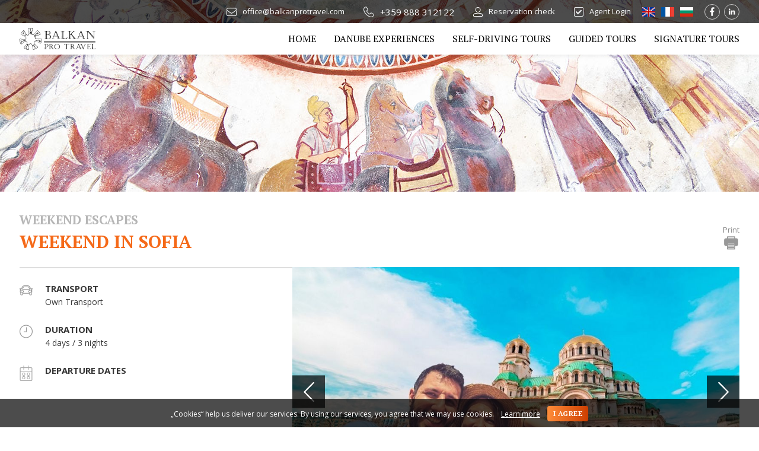

--- FILE ---
content_type: text/html; charset=UTF-8
request_url: https://www.balkanprotravel.com/city-breaks/weekend_escapes/view?oid=6
body_size: 5923
content:
<!DOCTYPE html PUBLIC "-//W3C//DTD XHTML 1.0 Strict//EN" "http://www.w3.org/TR/xhtml1/DTD/xhtml1-strict.dtd">
<html xmlns="https://www.w3.org/1999/xhtml" xml:lang="bg" lang="bg" dir="ltr">
 <head>
  <base href="https://www.balkanprotravel.com/"/>
    <title>Weekend in Sofia </title>
  <meta name="keywords" content="View"/>
  <meta name="description" content="View"/>
  <meta name="subject" content=""/>
  <meta name="tags" content=""/>
  <meta http-equiv="Content-Type" content="text/html; charset=UTF-8"/>
  <meta http-equiv="Cache-Control" content="no-cache, must-revalidate"/>
  <meta http-equiv="Pragma" content="no-cache"/>
  <meta name="facebook-domain-verification" content="jqrrzs8qzeif81qo634v328b3xvgsr" /> 
  <meta name="viewport" content="width=device-width, initial-scale=1.0, minimum-scale=1.0, maximum-scale=1.0" />

  <link href="https://fonts.googleapis.com/css2?family=Open+Sans:wght@300;400;600;700;800&display=swap" rel="stylesheet">
  <link href="https://fonts.googleapis.com/css2?family=PT+Serif:wght@400;700&display=swap" rel="stylesheet">
  <link rel="stylesheet" type="text/css" href="/css/swiper/swiper.min.css" />
  <link rel="stylesheet" type="text/css" href="/css/style2.css" />
  <link rel="stylesheet" type="text/css" href="/css/js-calendar-calc.css" />
  
  <script type="text/javascript" src="/js/jquery-3.4.1.js"></script>
  <script type="text/javascript" src="/js/scroll-to-top/arrow60.js"></script>
  
  <script type="text/javascript" src="https://admin.balkanprotravel.com/webscript.php?uri=/city-breaks/weekend_escapes/view"></script>
  
  <script>
   $(window).bind('scroll', function() {
    if ($(window).scrollTop() >
     50) {
     $('#header').addClass('fixed', 400);
    } else {
     $('#header').removeClass('fixed');
    }
   });
  </script>
  
    
    
  <!-- Global site tag (gtag.js) - Google Analytics -->
 <script async src="https://www.googletagmanager.com/gtag/js?id=UA-205726781-1"></script>
 <script>
   window.dataLayer = window.dataLayer || [];
   function gtag(){dataLayer.push(arguments);}
   gtag('js', new Date());

   gtag('config', 'UA-205726781-1');
 </script>
  
 </head>

 <body>

  <style>
/* delete later */
#mobile_menu .special {
 background: #f2f2f2;
}

#mobile_header .languages {
 float: left; 
 width: 100%;
 padding: 10px 15px;
 border-bottom: 1px solid #ddd;
}

#mobile_header .languages a {
 display: flex;
 align-items: center;
 float: left;
 margin: 0 10px 0 0;
}

#mobile_header .languages img {
 width: 24px;
 height: 18px;
 border: 1px solid #ccc;
}

#mobile_header .languages a:last-child {
 margin: 0;
}
</style>

<!-- mobile header start -->
<div id="mobile_header">

 <div id="menu_toggle" class="mobile_header_menu closed">
  <div id="hamburger">
   <span></span>
   <span></span>
   <span></span>
  </div>
  <div id="cross">
   <span></span>
   <span></span>
  </div>
 </div>

 <div class="mobile_header_logo">
  <a href="/" title="">
   <img src="/img/logo.svg"/>
  </a>
 </div>

 <div class="mobile_header_phone" onclick="location.href='tel:+359888312122'">
  <img src="/img/mobile-header-phone-03.svg" alt="" />
 </div>

 <!-- menu start -->
 <div id="mobile_menu">
  <div class="container">
  
   <div class="languages">
    <a href="http://balkanprotravel-site.web153.prostudio.bg" title=""><img src="/img/lang-icon-english.png" alt="" /></a>
    <a href="http://balkanprotravel-fr.web153.prostudio.bg" title=""><img src="/img/lang-icon-french.png" alt="" /></a>
    <a href="http://balkanprotravel-bg.web153.prostudio.bg" title=""><img src="/img/lang-icon-bulgarian.png" alt="" /></a>
   </div>

     
   <div class="btn has_children ">
    <span>
     Danube Experiences    </span>
    <div class="icon">
     <img src="/img/mobile-menu-expand.svg" alt="" />
    </div>
   </div>
   
   <div class="child_menu">
    <div class="menu_link">
     <a href="/danube-experiences/tours-along-the-danube" title="Tours Along The Danube" >
      Tours Along The Danube     </a>
    </div>
    <div class="menu_link">
     <a href="/danube-experiences/gastronomy-experiences" title="Gastronomy experiences" >
      Gastronomy experiences     </a>
    </div>
    <div class="menu_link">
     <a href="/danube-experiences/danube-excursions" title="Danube Excursions" >
      Danube Excursions     </a>
    </div>
   </div>
     
 
   <div class="btn ">
    <a href="/self-driving-tours" title="Self-Driving Tours">
     Self-Driving Tours    </a>
   </div>
   
     
   <div class="btn has_children ">
    <span>
     Guided Tours    </span>
    <div class="icon">
     <img src="/img/mobile-menu-expand.svg" alt="" />
    </div>
   </div>
   
   <div class="child_menu">
    <div class="menu_link">
     <a href="/guided-tours/authentic-bulgaria" title="Authentic Bulgaria" >
      Authentic Bulgaria     </a>
    </div>
    <div class="menu_link">
     <a href="/guided-tours/unesco-heritage" title="UNESCO Heritage, Bulgaria" >
      UNESCO Heritage, Bulgaria     </a>
    </div>
    <div class="menu_link">
     <a href="/guided-tours/cultural_retreats_guaranteed_departures" title="Cultural Retreats (Guaranteed departures)" >
      Cultural Retreats (Guaranteed departures)     </a>
    </div>
    <div class="menu_link">
     <a href="/guided-tours/cultural_retreats" title="Cultural Retreats" >
      Cultural Retreats     </a>
    </div>
   </div>
     
 
   <div class="btn ">
    <a href="/signature-tours" title="Signature Tours">
     Signature Tours    </a>
   </div>
   

   
   
   <div class="btn special ">
    <a href="/cookies" title=" Cookie Policy of Balkan Pro Travel">
     Cookie Policy    </a>
   </div>
    
    
   
   <div class="btn special ">
    <a href="/about_us" title="About Balkan Pro Travel">
     About Us    </a>
   </div>
    
    
   
   <div class="btn special ">
    <a href="/partners" title="Partners">
     Partners    </a>
   </div>
    
    
   
   <div class="btn special ">
    <a href="/responsible_tourism" title="Responsible Tourism">
     Responsible Tourism    </a>
   </div>
    
    
   
   <div class="btn special ">
    <a href="/travel_conditions" title="Website Terms and Conditions">
     Website Terms and Conditions    </a>
   </div>
    
    
   
   <div class="btn special ">
    <a href="/data-protection-policy" title="Data Protection Policy">
     Data Protection Policy    </a>
   </div>
    
    
   
   <div class="btn special ">
    <a href="/contacts" title="Contacts">
     Contacts    </a>
   </div>
    
    
   

   <div class="btn special " style="background-color: #e8e8e8;">
    <a href="/reservations/login" title="Reservation check">
     Reservation check    </a>
   </div>
   
   <div class="btn special" style="background-color: #e8e8e8;">
    <a href="http://agent.balkanprotravel.com/" title="Agent Login">
     Agent Login    </a>
   </div>
   
  </div>
  
  <div class="info">
  </div>
 </div>
 <!-- menu end -->

 <script>
  $(document).ready(function() {
    $('.btn').click(function() {
      $('.child_menu').not($(this).next('.child_menu')).slideUp();
      $(this).next('.child_menu').slideToggle();
      if ($(this).find('.icon').hasClass('open')) {
        $(this).find('.icon').removeClass('open');
      } else {
        $('#mobile_menu').find('.icon').removeClass('open');
        $(this).find('.icon').addClass('open');
      }
    });
  });
 </script>



</div>
<!-- mobile header end -->


  <div id="header">
   
<style>
/* delete later */
#header .agent_login {
 display: flex;
 align-items: center;
}
#header a.agent_login {
 margin: 0 0 0 32px;
 font-size: 13px;
}
#header .agent_login img {
 width: 16px;
 height: 16px;
 margin: 0 10px 0 0;
 opacity: 1;
}

#header .languages {
 margin: 0 0 0 19px;
}

#header .socials {
 margin: 0 0 0 19px;
}

@media screen and (max-width:1150px) {
 #header a.agent_login,
 #header .phone,
 #header a.res_check,
 #header .languages {
  margin: 0 0 0 15px;
 }
}




</style>

<div id="header_top">
 <div class="container container_1480">
  <div class="wrapper">

   
   <div class="right">

    <a href="mailto:office@balkanprotravel.com" class="mail">
     <img src="/img/header-icon-email.png" alt="" /> office@balkanprotravel.com
    </a>

    <div class="phone" x-ms-format-detection="none">
     <img src="/img/header-icon-phone.png" alt="" />
     <span x-ms-format-detection="none">+359 888 312122</span>
    </div>

    <a href="/reservations/login" title="" class="res_check">
     <img src="/img/header-icon-check.png" alt="" /> Reservation check    </a>
    
    <a href="http://agent.balkanprotravel.com/" title="" class="agent_login">
     <img src="/img/header-icon-agent.png" alt="" /> Agent Login    </a>

    <div class="languages">
     <a href="http://www.balkanprotravel.com" title=""><img src="/img/lang-icon-english.png" alt="" /></a>
     <a href="http://fr.balkanprotravel.com" title=""><img src="/img/lang-icon-french.png" alt="" /></a>
     <a href="http://bg.balkanprotravel.com" title=""><img src="/img/lang-icon-bulgarian.png" alt="" /></a>
    </div>

    <div class="socials">
     <a href="https://www.facebook.com/BalkanProTravel" target="_blank" class="fb">
      <img src="/img/header-icon-fb.png" alt="" />
     </a>
     <a href="https://www.linkedin.com/company/balkan-pro-travel" target="_blank" class="in">
      <img src="/img/header-icon-in.png" alt="" />
     </a>
    </div>

   </div>

  </div>
 </div>
</div>

<div id="header_bottom">
 <div class="container container_1480">
  <div class="wrapper">

   <div id="logo">
    <a href="" title="">
     <img src="/img/logo.svg" alt="" />
    </a>
   </div>

   <div id="topbar">

    <ul id="topbar_menu">
     <li class="btn ">
      <a href="/" title="Home">
       Home      </a>
     </li>
     <li class="btn">
      <a href="/danube-experiences" title="Danube Experiences">
       Danube Experiences      </a>
      
     </li>
     <li class="btn">
      <a href="/self-driving-tours" title="Self-Driving Tours">
       Self-Driving Tours      </a>
      
     </li>
     <li class="btn">
      <a href="/guided-tours" title="Guided Tours">
       Guided Tours      </a>
      
     </li>
     <li class="btn">
      <a href="/signature-tours" title="Signature Tours">
       Signature Tours      </a>
      
     </li>
    </ul>
  
   </div>

  </div>
 </div>
</div>
  </div>


  <div class="full-body int" id="main_content">
   <div id="content">


    <!-- collage start -->
    <div id="collage">
     <div class="collage_img">
      <img src="/img/internal/collage-photo.jpg" alt="" />
     </div>
    </div>
    <!-- collage end -->

    <!-- page title start -->
    <div id="title" class="view">
     <div class="container">
      <div class="wrapper">
       <h2 id="parent_page_title">Weekend Escapes</h2>
       <div class="h1_container">
        <h1>
         Weekend in Sofia         </h1>
        <div class="print" onclick="win=window.open('/city-breaks/weekend_escapes/print?oid=6','_blank','width=650,height=600,scrollbars=yes,menubar=yes,toolbar=yes'); win.focus(); return false;">
         <div class="text">Print</div>
         <img src="/img/internal/offer-icon-print.png" alt="">
        </div>
       </div>
      </div>
     </div>
    </div>
    <!-- page title end -->
    
   
    
<div class="content">

 <div class="container">
  <div class="wrapper">
   

<div id="offer_top">

 <!-- offer header start -->
 <div id="offer_header">

  <!-- offer header top start -->
  <div class="offer_header_top">

   <div class="info">
    <div class="icon">
     <img src="/img/internal/offer-icon-none.png" alt="" />
    </div>
    <div class="text">
     <div class="content_title">Transport</div>
          Own Transport    </div>
   </div>


   <div class="info">
    <div class="icon">
     <img src="/img/internal/offer-icon-duration.png" alt="" />
    </div>
    <div class="text">
     <div class="content_title">Duration</div>
     4 days     / 
     3 nights    </div>
   </div>


   <div class="info">
    <div class="icon">
     <img src="/img/internal/offer-icon-dates.png" alt="" />
    </div>
    <div class="text">
     <div class="content_title">Departure dates</div>
     <span class="no_break">
     </span>
     <span class="no_break">
     </span>
     <span class="no_break">
     </span>
     <span class="no_break">
     </span>
     <span class="no_break">
     </span>
     <span class="no_break">
     </span>
     <span class="no_break">
     </span>
     <span class="no_break">
     </span>
     <span class="no_break">
     </span>
    </div>
   </div>



   
  </div>
  <!-- offer header top end -->


  <!-- offer header bottom start -->
  <div class="offer_header_bottom">


   <div id="content_price" style="max-width:220px">
    <div class="text">
     <img src="/img/offer-box-icon-tourist.png" alt=""> Price per person    </div>
    <div class="clearfix"></div>
    <div class="price">480 
     <span class="currency">
       &euro;     </span>
    </div>
   </div>

   <a href="reservation.html?offer=Weekend+in+Sofia+&oid=6" title="Enquiry" class="basic_btn enquiry">
    Enquiry   </a>

  </div>
  <!-- offer header bottom end -->


 </div>
 <!-- offer header end -->

  <!-- gallery start -->
<div class="gallery">

 <div class="swiper-container">
  <div class="swiper-wrapper">

    <!-- Slide start-->
    <div class="swiper-slide" style="background-image:url('https://www.balkanprotravel.com/images/travel_offer_images/sofia-happy-travelers-s.jpg?h=700');"></div>
    <!-- Slide end -->
    <!-- Slide start-->
    <div class="swiper-slide" style="background-image:url('https://www.balkanprotravel.com/images/travel_offer_images/serdika-sofia-city-center-s.jpg?h=700');"></div>
    <!-- Slide end -->
    <!-- Slide start-->
    <div class="swiper-slide" style="background-image:url('https://www.balkanprotravel.com/images/travel_offer_images/sofia-cathedral-s.jpg?h=700');"></div>
    <!-- Slide end -->
    <!-- Slide start-->
    <div class="swiper-slide" style="background-image:url('https://www.balkanprotravel.com/images/travel_offer_images/sofia-city-center-s.jpg?h=700');"></div>
    <!-- Slide end -->
    <!-- Slide start-->
    <div class="swiper-slide" style="background-image:url('https://www.balkanprotravel.com/images/travel_offer_images/sofia-university-s.jpg?h=700');"></div>
    <!-- Slide end -->

  </div>

  <div class="collage_mask"></div>
  <!-- Add Arrows -->
  <div class="swiper-button-next"></div>
  <div class="swiper-button-prev"></div>
 </div>

</div>
<!-- gallery end -->













</div>
  </div>
 </div> 
 
 <div id="view1">

 <!-- search start -->
 <div id="search_container" class="int">

  <div class="container">
   <div class="wrapper">


    <div id="search" class="int">

     <div class="title">Book now</div>

     <form action="">

      <div class="input_field if1">
       <label for="" class="label">Departure</label>
       <div class="input_holder">
        <div class="icon"><img src="/img/internal/search-icon-01.png" alt=""></div>
       </div>
      </div>

      <div class="input_field if2">
       <label for="" class="label">Nights</label>
       <div class="input_holder">
        <div class="icon"><img src="/img/internal/search-icon-02.png" alt=""></div>
       </div>
      </div>

      <div class="input_field if3">
       <label for="" class="label">Tourists</label>
       <div class="input_holder">
        <div class="icon"><img src="/img/internal/search-icon-03.png" alt=""></div>
       </div>
      </div>

      <div class="input_field if4">
       <input type="button" value="Search" class="basic_btn search_btn">
      </div>

     </form>
    </div>


   </div>
  </div>

 </div>
 <!-- search end -->
 
</div> 
 
 
 
 

<div class="container">
 <div class="wrapper">
  <div id="search_results"></div>
 </div>
</div>
  
<link rel="stylesheet" type="text/css" href="https://cdntest.travel-b2b.com/fonts/font-awesome/4.3.0/css/font-awesome.min.css"/>
<script type="text/javascript" src="https://cdntest.travel-b2b.com/lib/hash/1.0.1/js/init.js" onload="init_hash({'session_id':'c2lj20mhr6t1alcph1renhvn6k','url':'https:\/\/www.balkanprotravel.com\/hash\/','client_url':'https:\/\/www.balkanprotravel.com\/city-breaks\/weekend_escapes\/view?oid=6','div_name':'view1','hash_divs':{'view':'searchbook\/index?oid=6&is_home=1','view1':'searchbook\/mini_calc\/form','search_view':'\/search\/form'},'get_params':{'oid':'6','hid':null,'destination':null}} )">
</script>













 
<div class="container">
 <div class="wrapper">

  <div class="offer_description">

   <div id="program" class="descriptions">
    <div class="description_title">Program</div>
    

<p><strong>Day 1:&nbsp;Arrival&nbsp;</strong></p>
<p>Arrival at Sofia International Airport and private transfer from Sofia International Airport to your hotel. </p>
<p>Overnight stay in Sofia. <br />
<br />
<strong>Day 2: Discover Sofia&nbsp;</strong></p>
<p>Guided tour of Sofia, capital of Bulgaria, along the university of St Kliment Ohridski and the National Library, Cathedral Alexander Nevski, Parliament, Russian church St Nikolay with characteristic architecture, church Sainte Sofia, National Art Gallery, St George Rotunda, National Theatre Ivan Vazov. <br />
Enjoy the end of the day in Sofia at your own pace. Overnight stay in Sofia.&nbsp;<br />
<strong><em><br />
Day 3:&nbsp;Excursion to Plovdiv</em></strong></p>
<p>Private transfer to Plovdiv to discover this vibrant city your way, one of the oldest in Europe, favoured by Philip of Macedon. Stroll through the artistic streets of the Kapana district and teh Old Plovdiv along the ancient theatre of Philippopolis (2nd century), the Roman stadium, the Church of Saints Constantine and Helena and the Ethnographic Museum.<br />
<br />
Return to Sofia in the afternoon and overnight stay in Sofia.</p>
<p><strong>Day 4: Departure from Sofia&nbsp;</strong></p>
<p>Return transfer to Sofia International&nbsp;Airport</p>

   </div>

   <div id="more_info" class="descriptions" style="border-gottom:0">
    <div class="description_title">More Info</div>
    Spend four unforgettable days in one of the greenest capitals in Europe. Sofia will surprise you with its ancient history and young spirit.
<br/>

<br/>
Price includes:
<br/>
> Return private transfer from/to Sofia International Airport
<br/>
> 3 nights at hotel Wyndham Ramada Sofia City Center Hotel 4*, Superior room,  breakfast included, as well as WiFi and free access to the indoor pool and fitness center @ Victoria Spa
<br/>
> Half-day guided tour of Sofia with a local English-speaking guide (guides with other languages are available on request)
<br/>
> Visit of Plovdiv with private transport (no guide)
<br/>
> Taxes
<br/>

<br/>
Price does not include:
<br/>
> Meals, drinks and any personal charge
<br/>
> Travel Insurance
<br/>
> Services, not mentioned in the offer
<br/>

<br/>
   </div>


  </div>

 </div>
</div>




</div>

   </div>


   <div id="site_bottom">
        <!-- footer start -->
    <div id="footer">
     <div class="footer_line"></div>

<div id="footer_top">
 <div class="container">
  <div class="wrapper">

   <div class="col col_01">
    <img src="/img/logo-footer.svg" alt="">
    <div class="license">License: РК-01-7089</div>
   </div>

   
   <div class="col col_02">

    <div class="info">
     <div class="icon"><img src="/img/footer-icon-pin.png" alt=""></div>
     <div class="text">1 Zornitsa str., 1421 Sofia</div>
    </div>

    <div class="info">
     <div class="icon"><img src="/img/footer-icon-clock.png" alt=""></div>
     <div class="text">Monday - Friday: 10:00 - 18:00</div>
    </div>

    <div class="info">
     <div class="icon"><img src="/img/footer-icon-mail.png" alt=""></div>
     <div class="text"><a href="mailto:office@balkanprotravel.com" class="mail">office@balkanprotravel.com</a></div>
    </div>

   </div>


   <div class="col col_03">
    <!-- footer menu start -->
    <ul id="footer_menu">
     <li class="btn ">
      <a href="/cookies" title=" Cookie Policy of Balkan Pro Travel">
       Cookie Policy      </a>
     </li>
     <li class="btn ">
      <a href="/about_us" title="About Balkan Pro Travel">
       About Us      </a>
     </li>
     <li class="btn ">
      <a href="/partners" title="Partners">
       Partners      </a>
     </li>
     <li class="btn ">
      <a href="/responsible_tourism" title="Responsible Tourism">
       Responsible Tourism      </a>
     </li>
     <li class="btn ">
      <a href="/travel_conditions" title="Website Terms and Conditions">
       Website Terms and Conditions      </a>
     </li>
     <li class="btn ">
      <a href="/data-protection-policy" title="Data Protection Policy">
       Data Protection Policy      </a>
     </li>
     <li class="btn ">
      <a href="/contacts" title="Contacts">
       Contacts      </a>
     </li>
 
    </ul>
    <!-- footer menu end -->
    </div>


   <div class="col col_04">

    <div class="socials">
     <a href="https://www.facebook.com/BalkanProTravel" target="_blank" class="fb">
      <img src="/img/footer-icon-fb.png" alt="" />
     </a>
     <a href="https://www.linkedin.com/company/balkan-pro-travel" target="_blank" class="in">
      <img src="/img/footer-icon-in.png" alt="" />
     </a>
    </div>

    <div class="payment">
     <div class="text">
      We accept payment with:
     </div>
     <img src="/img/payment-cards.png" alt="">
    </div>

   </div>

  </div>
 </div>
</div>

<div id="footer_bottom">
 <div class="container">
  <div class="wrapper">

   <div class="by_prostudio">
    Balkan Pro Travel © 2021. All Rights Reserved.    <a href="https://www.travel-studio.bg/" title="Уеб Дизайн: ПроСтудио" target="_blank">
     <img src="/img/prostudio.png" alt="Уеб Дизайн: ПроСтудио" />
    </a>
   </div>

  </div>
 </div>
</div>











    </div>
    <!-- footer end -->
   </div>

  </div>

  <script type="text/javascript" src="/js/mobile_menu.js"></script>
  <script type="text/javascript" src="/js/swiper/swiper.min.js"></script>
  <script>
   var swiper = new Swiper('.swiper-container', {
     slidesPerView: 1,
     spaceBetween: 0,
     speed: 1400,
     loop: true,
     centeredSlides: true,
     // Enable lazy loading
     lazy: true,
     effect: 'fade',
     // autoplay: {
     //  delay: 2500,
     //  disableOnInteraction: false,
     // },
     navigation: {
       nextEl: '.swiper-button-next',
       prevEl: '.swiper-button-prev',
     },
   });
  </script>
  
  <div id="cookie_bar"></div>
  
 <script type="text/javascript" src="/js/cookiebar.js"></script>
  
  <script type="text/javascript">
   window.cookie_codes = {"google_tagmanager":{"codes":[{"type":"script_src","src":"https:\/\/www.googletagmanager.com\/gtag\/js?id=UA-205726781-1","attributes":{"async":""}},{"div_id":"head","type":"script_body","body":"    window.dataLayer = window.dataLayer || [];\n    function gtag(){dataLayer.push(arguments);}\n    gtag('js', new Date());\n\n    gtag('config', 'UA-205726781-1');\n    \n  "}]}};
  </script>
    
 </body>
</html>


--- FILE ---
content_type: text/css
request_url: https://www.balkanprotravel.com/css/swiper/swiper.min.css
body_size: 2926
content:
/**
 * Swiper 5.2.0
 * Most modern mobile touch slider and framework with hardware accelerated transitions
 * http://swiperjs.com
 *
 * Copyright 2014-2019 Vladimir Kharlampidi
 *
 * Released under the MIT License
 *
 * Released on: October 26, 2019
 */

#banner_123 {
 float: left;
 width: 100%;
}

#banner_123 .wrapper {
 position: relative;
}

.swiper-container {
 margin-left: auto;
 margin-right: auto;
 position: relative;
 overflow: hidden;
 list-style: none;
 height: 670px;
 width: 100%;
 padding: 0;
 z-index: 1;
}

.swiper-container img {
 width: 100%;
 height: 100%;
 object-fit: cover;
}

.swiper-slide {
 -webkit-background-size: cover;
 -moz-background-size: cover;
 -o-background-size: cover;
 background-size: cover;
 background-position: center center;
}

.swiper-slide-active {
 opacity: 1!important;
}

.swiper-container .container {
 height: 100%;
}

.swiper-container .mask_bottom {
 position: absolute;
 left: 0;
 right: 0;
 top: 0;
 bottom: 0;
 width: 100%;
 height: 100%;
 background: url('../../img/banner-mask-bottom.png') repeat-x center bottom;
}

.swiper-container .wrapper {
 position: relative;
 display: flex;
 align-items: center;
 height: 100%;
}

.swiper-container .banner_info {
 display: flex;
 justify-content: center;
 flex-wrap: wrap;
 position: absolute;
 bottom: 34px;
 left: 0;
 width: 100%;
 padding: 0 20px;
 text-align: center;
 z-index: 3;
}

.banner_info .title {
 float: left;
 width: 100%;
 max-height: 72px;
 overflow: hidden;
}

.banner_info .title a,
.banner_info .title a:link,
.banner_info .title a:hover,
.banner_info .title a:visited {
 font-family: 'PT Serif', serif;
 font-weight: 700;
 font-size: 36px;
 line-height: 1;
 color: #fff;
 text-transform: uppercase;
 text-overflow: ellipsis;
 display: -webkit-box;
 -webkit-line-clamp: 2;
 -webkit-box-orient: vertical;
 overflow: hidden;
}

.banner_info .text {
 float: left;
 width: 100%;
 max-height: 39px;
 margin: 7px 0 0 0;
 font-weight: 300;
 font-size: 15px;
 line-height: 1.3;
 color: #fff;
 text-overflow: ellipsis;
 display: -webkit-box;
 -webkit-line-clamp: 2;
 -webkit-box-orient: vertical;
 overflow: hidden;
}

.swiper-button-next,
.swiper-button-prev {
 position: absolute;
 top: 50%;
 transform: translateY(-50%);
 width: calc(var(--swiper-navigation-size)/ 44 * 27);
 height: var(--swiper-navigation-size);
 margin-top: calc(-1 * var(--swiper-navigation-size)/ 2);
 z-index: 10;
 cursor: pointer;
 display: flex;
 align-items: center;
 justify-content: center;
 color: var(--swiper-navigation-color, var(--swiper-theme-color))
}

.swiper-button-next.swiper-button-disabled,
.swiper-button-prev.swiper-button-disabled {
 opacity: .35;
 cursor: auto;
 pointer-events: none
}

.swiper-button-prev,
.swiper-container-rtl .swiper-button-next {
 left: 0;
 right: auto;
}

.swiper-button-next,
.swiper-container-rtl .swiper-button-prev {
 right: 0;
 left: auto;
}

.swiper-button-next {
 width: 55px;
 height: 55px;
 background: rgba(0, 0, 0, 0.7) url('../../img/banner-123-arrow-right.svg') center center no-repeat;
 background-size: 18px 33px;
 -webkit-transition: 0.2s ease-in-out;
 -moz-transition: 0.2s ease-in-out;
 -o-transition: 0.2s ease-in-out;
 transition: 0.2s ease-in-out;
}

.swiper-button-next:hover {
 background: rgba(0, 0, 0, 0.9) url('../../img/banner-123-arrow-right.svg') center center no-repeat;
 background-size: 18px 33px;
}

.swiper-button-prev {
 width: 55px;
 height: 55px;
 background: rgba(0, 0, 0, 0.7) url('../../img/banner-123-arrow-left.svg') 16px center no-repeat;
 background-size: 18px 33px;
 -webkit-transition: 0.2s ease-in-out;
 -moz-transition: 0.2s ease-in-out;
 -o-transition: 0.2s ease-in-out;
 transition: 0.2s ease-in-out;
}

.swiper-button-prev:hover {
 background: rgba(0, 0, 0, 0.9) url('../../img/banner-123-arrow-left.svg') 16px center no-repeat;
 background-size: 18px 33px;
}

.swiper-pagination {
 display: none;
}


/*  */

@media screen and (max-width:1400px) {
 .swiper-container .banner_info {
  padding: 0 60px;
 }
}

@media screen and (max-width:1200px) {
 .swiper-container {
  height: 600px;
 }
 .banner_info .text {
  max-height: 39px;
  font-size: 15px;
 }
}

@media screen and (max-width:1120px) {
 .swiper-container {
  height: 500px;
 }
}

@media screen and (max-width:950px) {
 .swiper-container {
  height: 480px;
 }
 .banner_info .title {
  max-height: 72px;
 }
 .banner_info .title a,
 .banner_info .title a:link,
 .banner_info .title a:hover,
 .banner_info .title a:visited {
  font-size: 36px;
 }
 .banner_info .text {
  max-height: 37px;
  font-size: 14px;
 }
 .banner_info .basic_btn {
  font-size: 13px;
 }
 .swiper-button-next {
  width: 40px;
  height: 40px;
  background: rgba(0, 0, 0, 0.7) url('../../img/banner-123-arrow-right.svg') center center no-repeat;
  background-size: 13px 23px;
 }
 .swiper-button-next:hover {
  background: rgba(0, 0, 0, 0.9) url('../../img/banner-123-arrow-right.svg') center center no-repeat;
  background-size: 13px 23px;
 }
 .swiper-button-prev {
  width: 40px;
  height: 40px;
  background: rgba(0, 0, 0, 0.7) url('../../img/banner-123-arrow-left.svg') 10px center no-repeat;
  background-size: 13px 23px;
 }
 .swiper-button-prev:hover {
  background: rgba(0, 0, 0, 0.9) url('../../img/banner-123-arrow-left.svg') 10px center no-repeat;
  background-size: 13px 23px;
 }
}

@media screen and (max-width:800px) {
 .swiper-container {
  height: 430px;
 }
}

@media screen and (max-width:676px) {
 .swiper-container {
  height: 320px;
 }
 .banner_info .title {
  max-height: 81px;
 }
 .banner_info .title a,
 .banner_info .title a:link,
 .banner_info .title a:hover,
 .banner_info .title a:visited {
  font-size: 27px;
  -webkit-line-clamp: 3;
 }
 .banner_info .text {
  max-height: 34px;
  font-size: 13px;
 }
 .banner_info .basic_btn {
  padding: 7px 10px;
  font-size: 10px;
 }
}

@media screen and (max-width:500px) {
 .swiper-container {
  height: 270px;
 }
 .banner_info .title {
  max-height: 75px;
 }
 .banner_info .title a,
 .banner_info .title a:link,
 .banner_info .title a:hover,
 .banner_info .title a:visited {
  font-size: 25px;
  -webkit-line-clamp: 3;
 }
 .banner_info .text {
  display: none;
 }
}


/*  */

.swiper-container-vertical>.swiper-wrapper {
 flex-direction: column
}

.swiper-wrapper {
 position: relative;
 width: 100%;
 height: 100%;
 z-index: 1;
 display: flex;
 transition-property: transform;
 box-sizing: content-box
}

.swiper-container-android .swiper-slide,
.swiper-wrapper {
 transform: translate3d(0px, 0, 0)
}

.swiper-container-multirow>.swiper-wrapper {
 flex-wrap: wrap
}

.swiper-container-multirow-column>.swiper-wrapper {
 flex-wrap: wrap;
 flex-direction: column
}

.swiper-container-free-mode>.swiper-wrapper {
 transition-timing-function: ease-out;
 margin: 0 auto
}

.swiper-slide {
 flex-shrink: 0;
 width: 100%;
 height: 100%;
 position: relative;
 transition-property: transform
}

.swiper-slide-invisible-blank {
 visibility: hidden
}

.swiper-container-autoheight,
.swiper-container-autoheight .swiper-slide {
 height: auto
}

.swiper-container-autoheight .swiper-wrapper {
 align-items: flex-start;
 transition-property: transform, height
}

.swiper-container-3d {
 perspective: 1200px
}

.swiper-container-3d .swiper-cube-shadow,
.swiper-container-3d .swiper-slide,
.swiper-container-3d .swiper-slide-shadow-bottom,
.swiper-container-3d .swiper-slide-shadow-left,
.swiper-container-3d .swiper-slide-shadow-right,
.swiper-container-3d .swiper-slide-shadow-top,
.swiper-container-3d .swiper-wrapper {
 transform-style: preserve-3d
}

.swiper-container-3d .swiper-slide-shadow-bottom,
.swiper-container-3d .swiper-slide-shadow-left,
.swiper-container-3d .swiper-slide-shadow-right,
.swiper-container-3d .swiper-slide-shadow-top {
 position: absolute;
 left: 0;
 top: 0;
 width: 100%;
 height: 100%;
 pointer-events: none;
 z-index: 10
}

.swiper-container-3d .swiper-slide-shadow-left {
 background-image: linear-gradient(to left, rgba(0, 0, 0, .5), rgba(0, 0, 0, 0))
}

.swiper-container-3d .swiper-slide-shadow-right {
 background-image: linear-gradient(to right, rgba(0, 0, 0, .5), rgba(0, 0, 0, 0))
}

.swiper-container-3d .swiper-slide-shadow-top {
 background-image: linear-gradient(to top, rgba(0, 0, 0, .5), rgba(0, 0, 0, 0))
}

.swiper-container-3d .swiper-slide-shadow-bottom {
 background-image: linear-gradient(to bottom, rgba(0, 0, 0, .5), rgba(0, 0, 0, 0))
}

.swiper-container-css-mode>.swiper-wrapper {
 overflow: auto;
 scrollbar-width: none;
 -ms-overflow-style: none
}

.swiper-container-css-mode>.swiper-wrapper::-webkit-scrollbar {
 display: none
}

.swiper-container-css-mode>.swiper-wrapper>.swiper-slide {
 scroll-snap-align: start start
}

.swiper-container-horizontal.swiper-container-css-mode>.swiper-wrapper {
 scroll-snap-type: x mandatory
}

.swiper-container-vertical.swiper-container-css-mode>.swiper-wrapper {
 scroll-snap-type: y mandatory
}

.swiper-button-next.swiper-button-white,
.swiper-button-prev.swiper-button-white {
 --swiper-navigation-color: #ffffff
}

.swiper-button-next.swiper-button-black,
.swiper-button-prev.swiper-button-black {
 --swiper-navigation-color: #000000
}

.swiper-button-lock {
 display: none
}

.swiper-pagination {
 position: absolute;
 text-align: center;
 transition: .3s opacity;
 transform: translate3d(0, 0, 0);
 z-index: 10;
}

.swiper-pagination.swiper-pagination-hidden {
 opacity: 0
}

.swiper-container-horizontal>.swiper-pagination-bullets,
.swiper-pagination-custom,
.swiper-pagination-fraction {
 bottom: 11px;
 left: 0;
 width: 100%
}

.swiper-pagination-bullets-dynamic {
 overflow: hidden;
 font-size: 0
}

.swiper-pagination-bullets-dynamic .swiper-pagination-bullet {
 transform: scale(.33);
 position: relative
}

.swiper-pagination-bullets-dynamic .swiper-pagination-bullet-active {
 transform: scale(1)
}

.swiper-pagination-bullets-dynamic .swiper-pagination-bullet-active-main {
 transform: scale(1)
}

.swiper-pagination-bullets-dynamic .swiper-pagination-bullet-active-prev {
 transform: scale(.66)
}

.swiper-pagination-bullets-dynamic .swiper-pagination-bullet-active-prev-prev {
 transform: scale(.33)
}

.swiper-pagination-bullets-dynamic .swiper-pagination-bullet-active-next {
 transform: scale(.66)
}

.swiper-pagination-bullets-dynamic .swiper-pagination-bullet-active-next-next {
 transform: scale(.33)
}

.swiper-pagination-bullet {
 width: 11px;
 height: 11px;
 display: inline-block;
 border-radius: 100%;
 background: #fff;
 opacity: .5
}

button.swiper-pagination-bullet {
 border: none;
 margin: 0;
 padding: 0;
 box-shadow: none;
 -webkit-appearance: none;
 -moz-appearance: none;
 appearance: none
}

.swiper-pagination-clickable .swiper-pagination-bullet {
 cursor: pointer
}

.swiper-pagination-bullet-active {
 background: #7b9cc2;
 opacity: 1;
}

.swiper-container-vertical>.swiper-pagination-bullets {
 right: 10px;
 top: 50%;
 transform: translate3d(0px, -50%, 0)
}

.swiper-container-vertical>.swiper-pagination-bullets .swiper-pagination-bullet {
 margin: 6px 0;
 display: block
}

.swiper-container-vertical>.swiper-pagination-bullets.swiper-pagination-bullets-dynamic {
 top: 50%;
 transform: translateY(-50%);
 width: 8px
}

.swiper-container-vertical>.swiper-pagination-bullets.swiper-pagination-bullets-dynamic .swiper-pagination-bullet {
 display: inline-block;
 transition: .2s transform, .2s top
}

.swiper-container-horizontal>.swiper-pagination-bullets .swiper-pagination-bullet {
 margin: 0 4px
}

.swiper-container-horizontal>.swiper-pagination-bullets.swiper-pagination-bullets-dynamic {
 left: 50%;
 transform: translateX(-50%);
 white-space: nowrap
}

.swiper-container-horizontal>.swiper-pagination-bullets.swiper-pagination-bullets-dynamic .swiper-pagination-bullet {
 transition: .2s transform, .2s left
}

.swiper-container-horizontal.swiper-container-rtl>.swiper-pagination-bullets-dynamic .swiper-pagination-bullet {
 transition: .2s transform, .2s right
}

.swiper-pagination-progressbar {
 background: rgba(0, 0, 0, .25);
 position: absolute
}

.swiper-pagination-progressbar .swiper-pagination-progressbar-fill {
 background: var(--swiper-pagination-color, var(--swiper-theme-color));
 position: absolute;
 left: 0;
 top: 0;
 width: 100%;
 height: 100%;
 transform: scale(0);
 transform-origin: left top
}

.swiper-container-rtl .swiper-pagination-progressbar .swiper-pagination-progressbar-fill {
 transform-origin: right top
}

.swiper-container-horizontal>.swiper-pagination-progressbar,
.swiper-container-vertical>.swiper-pagination-progressbar.swiper-pagination-progressbar-opposite {
 width: 100%;
 height: 4px;
 left: 0;
 top: 0
}

.swiper-container-horizontal>.swiper-pagination-progressbar.swiper-pagination-progressbar-opposite,
.swiper-container-vertical>.swiper-pagination-progressbar {
 width: 4px;
 height: 100%;
 left: 0;
 top: 0
}

.swiper-pagination-white {
 --swiper-pagination-color: #ffffff
}

.swiper-pagination-black {
 --swiper-pagination-color: #000000
}

.swiper-pagination-lock {
 display: none
}

.swiper-scrollbar {
 border-radius: 10px;
 position: relative;
 -ms-touch-action: none;
 background: rgba(0, 0, 0, .1)
}

.swiper-container-horizontal>.swiper-scrollbar {
 position: absolute;
 left: 1%;
 bottom: 3px;
 z-index: 50;
 height: 5px;
 width: 98%
}

.swiper-container-vertical>.swiper-scrollbar {
 position: absolute;
 right: 3px;
 top: 1%;
 z-index: 50;
 width: 5px;
 height: 98%
}

.swiper-scrollbar-drag {
 height: 100%;
 width: 100%;
 position: relative;
 background: rgba(0, 0, 0, .5);
 border-radius: 10px;
 left: 0;
 top: 0
}

.swiper-scrollbar-cursor-drag {
 cursor: move
}

.swiper-scrollbar-lock {
 display: none
}

.swiper-zoom-container {
 width: 100%;
 height: 100%;
 display: flex;
 justify-content: center;
 align-items: center;
 text-align: center
}

.swiper-zoom-container>canvas,
.swiper-zoom-container>img,
.swiper-zoom-container>svg {
 max-width: 100%;
 max-height: 100%;
 object-fit: contain
}

.swiper-slide-zoomed {
 cursor: move
}

.swiper-lazy-preloader {
 width: 42px;
 height: 42px;
 position: absolute;
 left: 50%;
 top: 50%;
 margin-left: -21px;
 margin-top: -21px;
 z-index: 10;
 transform-origin: 50%;
 animation: swiper-preloader-spin 1s infinite linear;
 box-sizing: border-box;
 border: 4px solid var(--swiper-preloader-color, var(--swiper-theme-color));
 border-radius: 50%;
 border-top-color: transparent
}

.swiper-lazy-preloader-white {
 --swiper-preloader-color: #fff
}

.swiper-lazy-preloader-black {
 --swiper-preloader-color: #000
}

@keyframes swiper-preloader-spin {
 100% {
  transform: rotate(360deg)
 }
}

.swiper-container .swiper-notification {
 position: absolute;
 left: 0;
 top: 0;
 pointer-events: none;
 opacity: 0;
 z-index: -1000
}

.swiper-container-fade.swiper-container-free-mode .swiper-slide {
 transition-timing-function: ease-out
}

.swiper-container-fade .swiper-slide {
 pointer-events: none;
 transition-property: opacity
}

.swiper-container-fade .swiper-slide .swiper-slide {
 pointer-events: none
}

.swiper-container-fade .swiper-slide-active,
.swiper-container-fade .swiper-slide-active .swiper-slide-active {
 pointer-events: auto
}

.swiper-container-cube {
 overflow: visible
}

.swiper-container-cube .swiper-slide {
 pointer-events: none;
 -webkit-backface-visibility: hidden;
 backface-visibility: hidden;
 z-index: 1;
 visibility: hidden;
 transform-origin: 0 0;
 width: 100%;
 height: 100%
}

.swiper-container-cube .swiper-slide .swiper-slide {
 pointer-events: none
}

.swiper-container-cube.swiper-container-rtl .swiper-slide {
 transform-origin: 100% 0
}

.swiper-container-cube .swiper-slide-active,
.swiper-container-cube .swiper-slide-active .swiper-slide-active {
 pointer-events: auto
}

.swiper-container-cube .swiper-slide-active,
.swiper-container-cube .swiper-slide-next,
.swiper-container-cube .swiper-slide-next+.swiper-slide,
.swiper-container-cube .swiper-slide-prev {
 pointer-events: auto;
 visibility: visible
}

.swiper-container-cube .swiper-slide-shadow-bottom,
.swiper-container-cube .swiper-slide-shadow-left,
.swiper-container-cube .swiper-slide-shadow-right,
.swiper-container-cube .swiper-slide-shadow-top {
 z-index: 0;
 -webkit-backface-visibility: hidden;
 backface-visibility: hidden
}

.swiper-container-cube .swiper-cube-shadow {
 position: absolute;
 left: 0;
 bottom: 0px;
 width: 100%;
 height: 100%;
 background: #000;
 opacity: .6;
 -webkit-filter: blur(50px);
 filter: blur(50px);
 z-index: 0
}

.swiper-container-flip {
 overflow: visible
}

.swiper-container-flip .swiper-slide {
 pointer-events: none;
 -webkit-backface-visibility: hidden;
 backface-visibility: hidden;
 z-index: 1
}

.swiper-container-flip .swiper-slide .swiper-slide {
 pointer-events: none
}

.swiper-container-flip .swiper-slide-active,
.swiper-container-flip .swiper-slide-active .swiper-slide-active {
 pointer-events: auto
}

.swiper-container-flip .swiper-slide-shadow-bottom,
.swiper-container-flip .swiper-slide-shadow-left,
.swiper-container-flip .swiper-slide-shadow-right,
.swiper-container-flip .swiper-slide-shadow-top {
 z-index: 0;
 -webkit-backface-visibility: hidden;
 backface-visibility: hidden
}

--- FILE ---
content_type: text/css
request_url: https://www.balkanprotravel.com/css/style2.css
body_size: 831
content:
@import url("forms.css");
@import url("header.css");
@import url("calendar.css");
@import url("offer-box2.css");
@import url("footer.css");
@import url("btn-to-top.css");

/* INTERNAL */

@import url("reservation.css");
@import url("collage.css");
@import url("content.css");
@import url("section-box.css");
@import url("offer-view.css");
@import url("search-results.css");
@import url("table.css");
@import url("wiki.css");
@import url("cookies.css");

/* Reset CSS */

* {
 padding: 0;
 margin: 0;
 box-sizing: border-box;
 -moz-box-sizing: border-box;
 -webkit-box-sizing: border-box;
}

ul li {
 padding: 3px 0 3px 15px;
 margin: 0;
 background: url('../img/internal/bullet.png') no-repeat 0 10px;
 background-size: 6px 12px;
 list-style-type: none;
}

body {
 font-family: 'PT Serif', serif;
 font-family: 'Open Sans', sans-serif;
 font-weight: 400;
 font-size: 16px;
 line-height: 1.7;
 color: #393939;
 text-align: left;
 background-color: #fff;
}

#main_content {
 display: flex;
 flex-direction: column;
 float: left;
 width: 100%;
 height: 100vh;
 border-top: 0px solid #fff;
}

#content {
 flex: 1 0 auto;
 float: left;
 width: 100%;
}

#site_bottom {
 flex: 0 0 auto;
 float: left;
 width: 100%;
 margin: 30px 0 0 0;
}

.home #site_bottom {
 margin: 0;
}

.container {
 max-width: 1214px;
 margin: 0 auto;
}

.container.container_wide {
 max-width: 1920px;
}

.container.container_920 {
 max-width: 920px;
}

.wrapper {
 float: left;
 width: 100%;
}

.container_wide>.wrapper {
 padding: 0;
}

.title_home {
 float: left;
 width: 100%;
 padding: 0 5%;
 margin: 0 0 18px 0;
 font-family: 'PT Serif', serif;
 font-weight: 400;
 font-size: 30px;
 line-height: 1.1;
 color: #343434;
 text-align: center;
 text-transform: uppercase;
}

a:link,
a:visited,
a:hover {
 font-family: inherit;
 font-weight: inherit;
 font-size: inherit;
 line-height: inherit;
 color: #e55e10;
 text-decoration: none;
 -webkit-transition: 0.2s ease-in-out;
 -moz-transition: 0.2s ease-in-out;
 -o-transition: 0.2s ease-in-out;
 transition: 0.2s ease-in-out;
}

a:hover {
 color: #ce3f01;
}

a.basic_btn {
 font-family: 'PT Serif', serif;
 font-weight: 700;
 font-size: 14px;
 line-height: 1.2;
 letter-spacing: 0.04em;
 color: #fff;
}

a.basic_btn:hover {
 color: #fff;
}

@media screen and (max-width: 1250px) {
 .wrapper {
  padding: 0 2%;
 }
}

@media screen and (max-width:1100px) {
 #main_content,
 #main_content.int {
  border-top: 50px solid #fff;
 }
 .title_home {
  margin: 0 0 16px 0;
  font-size: 27px;
 }
}

@media screen and (max-width:950px) {
 body {
  font-size: 15px;
 }
 ul li {
  padding: 3px 0 3px 13px;
  background: url('../img/internal/bullet.png') no-repeat 0 10px;
  background-size: 5px 10px;
 }
 #site_bottom {
  margin: 25px 0 0 0;
 }
 .wrapper {
  padding: 0 2.5%;
 }
 .title_home {
  margin: 0 0 14px 0;
  font-size: 25px;
 }
}

@media screen and (max-width:676px) {
 body {
  font-size: 14px;
 }
 .wrapper {
  padding: 0 3%;
 }
 .title_home {
  margin: 0 0 12px 0;
  font-size: 22px;
 }
}

@media screen and (max-width:550px) {
 .wrapper {
  padding: 0 4%;
 }
 .title_home {
  margin: 0 0 10px 0;
  font-size: 20px;
 }
}


--- FILE ---
content_type: text/css
request_url: https://www.balkanprotravel.com/css/js-calendar-calc.css
body_size: 2059
content:
/*! jQuery UI - v1.11.0 - 2014-06-26
* http://jqueryui.com
* Includes: core.css, accordion.css, autocomplete.css, button.css, datepicker.css, dialog.css, draggable.css, menu.css, progressbar.css, resizable.css, selectable.css, selectmenu.css, slider.css, sortable.css, spinner.css, tabs.css, tooltip.css, theme.css
* To view and modify this theme, visit http://jqueryui.com/themeroller/?ffDefault=Trebuchet%20MS%2CTahoma%2CVerdana%2CArial%2Csans-serif&fwDefault=bold&fsDefault=1.1em&cornerRadius=4px&bgColorHeader=f6a828&bgTextureHeader=gloss_wave&bgImgOpacityHeader=35&borderColorHeader=e78f08&fcHeader=ffffff&iconColorHeader=ffffff&bgColorContent=eeeeee&bgTextureContent=highlight_soft&bgImgOpacityContent=100&borderColorContent=dddddd&fcContent=333333&iconColorContent=222222&bgColorDefault=f6f6f6&bgTextureDefault=glass&bgImgOpacityDefault=100&borderColorDefault=cccccc&fcDefault=1c94c4&iconColorDefault=ef8c08&bgColorHover=fdf5ce&bgTextureHover=glass&bgImgOpacityHover=100&borderColorHover=fbcb09&fcHover=c77405&iconColorHover=ef8c08&bgColorActive=ffffff&bgTextureActive=glass&bgImgOpacityActive=65&borderColorActive=fbd850&fcActive=eb8f00&iconColorActive=ef8c08&bgColorHighlight=ffe45c&bgTextureHighlight=highlight_soft&bgImgOpacityHighlight=75&borderColorHighlight=fed22f&fcHighlight=363636&iconColorHighlight=228ef1&bgColorError=b81900&bgTextureError=diagonals_thick&bgImgOpacityError=18&borderColorError=cd0a0a&fcError=ffffff&iconColorError=ffd27a&bgColorOverlay=666666&bgTextureOverlay=diagonals_thick&bgImgOpacityOverlay=20&opacityOverlay=50&bgColorShadow=000000&bgTextureShadow=flat&bgImgOpacityShadow=10&opacityShadow=20&thicknessShadow=5px&offsetTopShadow=-5px&offsetLeftShadow=-5px&cornerRadiusShadow=5px
* Copyright 2014 jQuery Foundation and other contributors; Licensed MIT */

#ui-datepicker-div {
 margin-top: 0;
 margin-left: -1px;
}

#ui-datepicker-div a:link,
#ui-datepicker-div a:visited,
#ui-datepicker-div a:hover {
 line-height: 1;
 -webkit-transition: none;
 -moz-transition: none;
 -o-transition: none;
 transition: none;
}


/* Component containers
----------------------------------*/

#ui-datepicker-div.ui-widget {
 font-family: 'Open Sans', sans-serif;
 font-size: 1.1em;
 line-height: 1;
}

#ui-datepicker-div.ui-widget-content {
 border: 1px solid #e1e1e1;
 background: #fff;
 color: #393939;
}

#ui-datepicker-div .ui-widget-header {
 font-family: 'PT Serif', serif;
 font-weight: 700;
 color: #fff;
 background: #5e5e5e;
}


/* Interaction states
----------------------------------*/

#ui-datepicker-div .ui-state-default,
#ui-datepicker-div .ui-state-default:hover, 
#ui-datepicker-div .ui-widget-header .ui-state-default {
 /* default date */
 font-weight: 400;
 color: #fff;
 border: 1px solid #f56918;
 background: #f56918;
}

#ui-datepicker-div .ui-state-default:hover {
 border: 1px solid rgba(205, 62, 0, 1);
 background: rgba(205, 62, 0, 1);
}

#ui-datepicker-div .ui-state-hover,
#ui-datepicker-div .ui-widget-header .ui-state-hover,
#ui-datepicker-div .ui-state-focus,
#ui-datepicker-div .ui-widget-header .ui-state-focus {
 /* hover date */
 font-weight: 400;
 color: #393939;
 border: 1px solid #5e5e5e;
 background: #fff;
}

#ui-datepicker-div .ui-datepicker-unselectable.ui-state-disabled .ui-state-default,
#ui-datepicker-div .ui-datepicker-unselectable.ui-state-disabled .ui-state-default:hover {
 color: #393939;
 border: 1px solid #e1e1e1;
 background: #fff;
}

#ui-datepicker-div .ui-state-active,
#ui-datepicker-div .ui-state-active,
#ui-datepicker-div .ui-widget-header .ui-state-active {
 /* selected date */
 font-weight: 300;
 color: #fff;
 border: 1px solid #5e5e5e;
 background: #5e5e5e;
}

#ui-datepicker-div a,
#ui-datepicker-div a:link,
#ui-datepicker-div a:hover,
#ui-datepicker-div a:visited {
 font-size: 0.9em;
}


/* Interaction Cues
----------------------------------*/


/* .ui-state-highlight,
.ui-widget-content .ui-state-highlight,
.ui-widget-header .ui-state-highlight {
 border: 1px solid #fed22f;
 background: #ffe45c;
 color: #363636;
} */

#ui-datepicker-div .ui-state-disabled,
#ui-datepicker-div .ui-state-disabled,
#ui-datepicker-div .ui-widget-header .ui-state-disabled {
 opacity: .35;
 filter: Alpha(Opacity=35);
}


/* Icons
----------------------------------*/


/* states and images */

.ui-icon {
 display: block;
 text-indent: -99999px;
 overflow: hidden;
 background-repeat: no-repeat;
}

.ui-icon {
 width: 16px;
 height: 16px;
}

.ui-widget-header .ui-icon {
 background-image: url("../img/internal/ui-icons.png");
}

.ui-state-hover .ui-icon,
.ui-state-focus .ui-icon {
 background-image: url("../img/internal/ui-icons-hover.png");
}

.ui-icon-circle-triangle-e {
 background-position: -48px -192px;
}

.ui-icon-circle-triangle-w {
 background-position: -80px -192px;
}


/* DATEPICKER
----------------------------------*/

#ui-datepicker-div.ui-datepicker {
 width: 21em;
 padding: .7em;
 display: none;
}

#ui-datepicker-div.ui-datepicker .ui-datepicker-header {
 position: relative;
 padding: .5em 0;
}

#ui-datepicker-div.ui-datepicker .ui-datepicker-prev,
#ui-datepicker-div.ui-datepicker .ui-datepicker-next {
 position: absolute;
 top: 9px;
 width: 1.8em;
 height: 1.8em;
 border: 1px solid transparent;
}

#ui-datepicker-div.ui-datepicker .ui-datepicker-prev,
#ui-datepicker-div.ui-datepicker .ui-datepicker-prev-hover {
 left: 9px;
 background-color: transparent;
 cursor: pointer;
}

#ui-datepicker-div.ui-datepicker .ui-datepicker-next,
#ui-datepicker-div.ui-datepicker .ui-datepicker-next-hover {
 right: 9px;
 background-color: transparent;
 cursor: pointer;
}

#ui-datepicker-div.ui-datepicker .ui-datepicker-prev span,
#ui-datepicker-div.ui-datepicker .ui-datepicker-next span,
#ui-datepicker-div.ui-datepicker .ui-datepicker-prev-hover span,
#ui-datepicker-div.ui-datepicker .ui-datepicker-next-hover span {
 display: block;
 position: absolute;
 left: 50%;
 margin-left: -7px;
 top: 50%;
 margin-top: -9px;
 border: 1px solid transparent;
 background-color: transparent;
}

#ui-datepicker-div.ui-datepicker .ui-datepicker-prev span {
 margin-left: -10px;
}

#ui-datepicker-div.ui-datepicker .ui-datepicker-next-hover span {
 margin-left: -8px;
 margin-top: -8px;
}

#ui-datepicker-div.ui-datepicker .ui-datepicker-prev-hover span {
 margin-left: -9px;
 margin-top: -8px;
}

#ui-datepicker-div.ui-datepicker .ui-datepicker-title {
 margin: 0 2.3em;
 line-height: 1.8em;
 text-align: center;
}

#ui-datepicker-div.ui-datepicker .ui-datepicker-title select {
 font-size: 1em;
 margin: 1px 0;
}

#ui-datepicker-div.ui-datepicker select.ui-datepicker-month,
#ui-datepicker-div.ui-datepicker select.ui-datepicker-year {
 width: 49%;
}

#ui-datepicker-div.ui-datepicker table {
 width: 100%;
 font-size: .9em;
 border-collapse: collapse;
}

#ui-datepicker-div.ui-datepicker th {
 padding: .7em .3em;
 text-align: center;
 font-weight: 400;
 border: 0;
}

#ui-datepicker-div.ui-datepicker td {
 border: 0;
 padding: 1px;
}

#ui-datepicker-div.ui-datepicker td span,
#ui-datepicker-div.ui-datepicker td a {
 display: block;
 padding: .6em .8em;
 text-align: right;
 text-decoration: none;
}

#ui-datepicker-div.ui-datepicker .ui-datepicker-buttonpane {
 background-image: none;
 margin: .7em 0 0 0;
 padding: 0 .2em;
 border-left: 0;
 border-right: 0;
 border-bottom: 0;
}

#ui-datepicker-div.ui-datepicker .ui-datepicker-buttonpane button {
 float: right;
 margin: .5em .2em .4em;
 cursor: pointer;
 padding: .2em .6em .3em .6em;
 width: auto;
 overflow: visible;
}

#ui-datepicker-div.ui-datepicker .ui-datepicker-buttonpane button.ui-datepicker-current {
 float: left;
}


/* RTL support */

.ui-datepicker-rtl {
 direction: rtl;
}

.ui-datepicker-rtl .ui-datepicker-prev {
 right: 0;
 left: auto;
}

.ui-datepicker-rtl .ui-datepicker-next {
 left: 0;
 right: auto;
}

.ui-datepicker-rtl .ui-datepicker-prev:hover {
 right: 0;
 left: auto;
}

.ui-datepicker-rtl .ui-datepicker-next:hover {
 left: 0;
 right: auto;
}

.ui-datepicker-rtl .ui-datepicker-buttonpane {
 clear: right;
}

.ui-datepicker-rtl .ui-datepicker-buttonpane button {
 float: left;
}

.ui-datepicker-rtl .ui-datepicker-buttonpane button.ui-datepicker-current,
.ui-datepicker-rtl .ui-datepicker-group {
 float: right;
}

.ui-datepicker-rtl .ui-datepicker-group-last .ui-datepicker-header,
.ui-datepicker-rtl .ui-datepicker-group-middle .ui-datepicker-header {
 border-right-width: 0;
 border-left-width: 1px;
}


/* Interaction Cues
----------------------------------*/

.ui-state-disabled {
 cursor: default !important;
}

@media screen and (max-width:700px) {
 #ui-datepicker-div.ui-widget {
  font-size: 0.9em;
 }
 #ui-datepicker-div.ui-datepicker td span,
 #ui-datepicker-div.ui-datepicker td a {
  padding: .4em .6em;
 }
}


--- FILE ---
content_type: text/css
request_url: https://www.balkanprotravel.com/css/forms.css
body_size: 2596
content:
/* GENERAL */

.input_field {
 float: left;
 width: 100%;
}

.input_holder {
 float: left;
 width: 100%;
 height: 45px;
 border: 1px solid #e5e5e5;
 background-color: #fff;
}

.input_holder_textarea {
 height: auto;
}

.label {
 display: inline-block;
 width: 100%;
 padding: 0 0 8px 2px;
 font-weight: 700;
 font-size: 14px;
}

@media screen and (max-width:750px) {
 .label {
  font-size: 13px;
 }
}

.input {
 width: 100%;
 height: 100%;
 padding: 0 14px;
 font-family: 'Open Sans', sans-serif;
 font-weight: 400;
 font-size: 14px;
 color: #393939 !important;
 border: none;
 border-radius: 0;
 outline: none;
 background: transparent;
 /* removes Apple customization */
 -webkit-appearance: none;
 -moz-appearance: none;
 appearance: none;
 opacity: 1;
}

.input.select {
 padding-right: 30px;
 text-overflow: ellipsis;
 background: transparent url('../img/select-arr.png') no-repeat 100% !important;
 background-size: 23px 8px!important;
}

select::-ms-expand {
 display: none;
}

.input.textarea {
 height: 150px;
 padding: 10px 15px 10px 15px;
 overflow: auto;
 resize: vertical;
}

.datepicker {
 padding-right: 35px;
 background: transparent url('../img/forms-calendar.png') no-repeat 100% !important;
 background-size: 28px 18px!important;
 cursor: pointer;
}

.datepicker::-ms-expand {
 display: none;
}

img.ui-datepicker-trigger {
 display: none;
}

.basic_btn {
 float: left;
 padding: 10px 30px;
 font-family: 'PT Serif', serif;
 font-weight: 700;
 font-size: 15px;
 line-height: 1.2;
 letter-spacing: 0.04em;
 color: #fff;
 text-align: center;
 text-transform: uppercase;
 text-decoration: none;
 border: none;
 border-radius: 4px;
 background: rgb(255, 141, 58);
 background: -moz-linear-gradient(90deg, rgba(255, 141, 58, 1) 0%, rgba(205, 62, 0, 1) 100%);
 background: -webkit-linear-gradient(90deg, rgba(255, 141, 58, 1) 0%, rgba(205, 62, 0, 1) 100%);
 background: linear-gradient(90deg, rgba(255, 141, 58, 1) 0%, rgba(205, 62, 0, 1) 100%);
 filter: progid: DXImageTransform.Microsoft.gradient(startColorstr="#ff8d3a", endColorstr="#cd3e00", GradientType=1);
 cursor: pointer;
 outline: none;
 -webkit-transition: 0.2s ease-in-out;
 -moz-transition: 0.2s ease-in-out;
 -o-transition: 0.2s ease-in-out;
 transition: 0.2s ease-in-out;
 /* removes Apple customization */
 -webkit-appearance: none;
 -moz-appearance: none;
 appearance: none;
 opacity: 1;
}

.basic_btn:hover {
 opacity: 0.8;
}


/*  */

::placeholder {
 color: #393939;
 opacity: 1;
}

:focus::placeholder {
 opacity: 0;
}

::-webkit-input-placeholder {
 color: #393939;
 opacity: 1;
}

:focus::-webkit-input-placeholder {
 opacity: 0;
}

:-ms-input-placeholder {
 color: #393939;
 opacity: 1;
}

:focus:-ms-input-placeholder {
 opacity: 0;
}

::-moz-placeholder {
 color: #393939;
 opacity: 1;
}

:focus::-moz-placeholder {
 opacity: 0;
}


/*  */


/* SEARCH start */

#search_container {
 float: left;
 width: 100%;
 margin: 0 0 50px 0;
}

#search {
 position: relative;
 float: left;
 width: 100%;
 padding: 28px 40px 24px 40px;
 background-color: #e5e5e5;
}

#search::after {
 position: absolute;
 right: 0;
 bottom: 0;
 content: '';
 width: 270px;
 height: 150px;
 background: url('../img/internal/search-bg.png') center no-repeat;
 background-size: 270px 150px;
}

#search .title {
 float: left;
 width: 100%;
 margin: 0 0 16px 0;
 font-family: 'PT Serif', serif;
 font-weight: 700;
 font-size: 24px;
 line-height: 1.2;
 text-transform: uppercase;
}

#search form {
 position: relative;
 display: flex;
 flex-wrap: wrap;
 align-items: flex-end;
 float: left;
 width: 100%;
 z-index: 2;
}

#search .input_holder {
 position: relative;
 display: flex;
 align-items: center;
 background-color: transparent;
}

#search .input_holder::after {
 position: absolute;
 left: 0;
 bottom: 0;
 content: '';
 width: 100%;
 height: 1px;
 background: rgb(255, 141, 58);
 background: -moz-linear-gradient(90deg, rgba(255, 141, 58, 1) 0%, rgba(205, 62, 0, 1) 100%);
 background: -webkit-linear-gradient(90deg, rgba(255, 141, 58, 1) 0%, rgba(205, 62, 0, 1) 100%);
 background: linear-gradient(90deg, rgba(255, 141, 58, 1) 0%, rgba(205, 62, 0, 1) 100%);
}

#search .icon {
 display: flex;
 align-items: center;
 padding: 0 0 0 3px;
}

#search .if1 .icon {
 width: 25px;
 min-width: 25px;
}

#search .if1 .icon img {
 width: 20px;
 height: 24px;
 opacity: 0.4;
}

#search .if2 .icon {
 width: 25px;
 min-width: 25px;
}

#search .if2 .icon img {
 width: 25px;
 height: 23px;
 opacity: 0.6;
}

#search .if3 .icon {
 width: 22px;
 min-width: 22px;
}

#search .if3 .icon img {
 width: 18px;
 height: 21px;
 opacity: 0.6;
}

#search .label {
 padding: 0;
}

#search .input {
 flex: auto;
}

#search .input.select {
 padding-right: 20px;
 background: transparent url('../img/internal/select-arr-02.png') no-repeat 100% !important;
 background-size: 16px 7px!important;
}

#search .datepicker {
 padding-right: 14px;
 background: transparent!important;
}

#search .search_btn {
 width: 100%;
 height: 42px;
 padding: 10px 15px;
 font-weight: 800;
 font-size: 17px;
}

@media screen and (max-width:1300px) {
 #search_container {
  margin: 0 0 30px 0;
 }
}

@media screen and (max-width:1000px) {
 #search {
  padding: 18px 20px 18px 20px;
 }
 #search::after {
  width: 180px;
  height: 100px;
  background: url('../img/internal/search-bg.png') center no-repeat;
  background-size: 180px 100px;
 }
 #search .title {
  margin: 0 0 13px 0;
  font-size: 22px;
 }
}

@media screen and (max-width:800px) {
 #search::after {
  display: none;
 }
 #search .title {
  margin: 0 0 11px 0;
  font-size: 20px;
 }
 #search .search_btn {
  font-size: 16px;
 }
}


/* SEARCH end */


/* SEARCH INT start */

#search.int .input_field {
 float: left;
 margin: 0 30px 0 0;
}

#search.int .input_field.if1 {
 width: 180px;
}

#search.int .input_field.if2 {
 width: 180px;
}

#search.int .input_field.if3 {
 width: 275px;
}

#search.int .input_field.if4 {
 float: right;
 width: 135px;
 margin: 0;
}

@media screen and (max-width:1000px) {
 #search.int .input_field.if1 {
  width: 21%;
  margin: 0 2.5% 0 0;
 }
 #search.int .input_field.if2 {
  width: 21%;
  margin: 0 2.5% 0 0;
 }
 #search.int .input_field.if3 {
  width: 30.9%;
  margin: 0 2.5% 0 0;
 }
 #search.int .input_field.if4 {
  width: 19.6%;
  margin: 0;
 }
}

@media screen and (max-width:750px) {
 #search.int .input_field.if1 {
  width: 48.25%;
  margin: 0 3.5% 16px 0;
 }
 #search.int .input_field.if2 {
  width: 48.25%;
  margin: 0 0 16px 0;
 }
 #search.int .input_field.if3 {
  width: 48.25%;
  margin: 0 3.5% 0 0;
 }
 #search.int .input_field.if4 {
  width: 48.25%;
  margin: 0;
 }
}

@media screen and (max-width:500px) {
 #search.int .input_field.if3 {
  width: 100%;
  margin: 0 0 16px 0;
 }
 #search.int .input_field.if4 {
  width: 100%;
 }
}


/* SEARCH INT end */





#nights_cnt {
 width: 100%;
 height: 100%;
}




/* PAXES start */

#search .search-info-box2-wrapper {
 width: 100%;
 height: 100%;
 background-color: transparent;
}

#search .search-info-box2 {
 position: relative;
 width: 100%;
 height: 100%;
}

#search .search-info-box2-heading {
 display: flex;
 align-items: center;
 width: 100%;
 height: 100%;
 background: transparent;
 cursor: pointer;
}

#search .search-info-box2-bottom {
 display: none;
 position: absolute;
 top: 43px;
 right: -1px;
 /* the width of the border */
 width: calc(100% + 2px);
 /* 100% + the sum of the width of the borders */
 min-width: 430px;
 z-index: 10;
 padding: 20px 22px 22px 22px;
 line-height: 1.2;
 border: none;
 background: #fff;
 border-radius: 0;
 border: 1px solid #e8e8e8;
}





#search .m_view {
 float: left;
 width: 100%;
}

#search .paxes {
 display: flex;
 flex-wrap: wrap;
 align-items: flex-end;
 float: left;
 width: 100%;
}

#search .children {
 float: left;
 width: 100%;
}

#search .bot-box {
 float: left;
 width: 22.75%;
 margin-right: 3%;
}

#search .bot-box .input_holder {
 height: 38px;
 margin: 0;
 border: none;
}

#search .bot-box .label {
 padding: 0px 0 0 2px;
 font-size: 13px;
}

#search .bot-box .input {
 padding-left: 9px;
}



#search .bot-box:last-child {
 width: 22.75%;
 margin: 0;
}

#search .paxes .bot-box:first-child {
 display: none;
}

#search .paxes .bot-box:nth-child(2),
#search .paxes .bot-box:nth-child(3) {
 width: 35.625%;
}

#search .paxes .bot-box:last-child .input_holder {
 border: none;
}

#search .paxes .bot-box:last-child .input_holder::after {
 display: none;
}

#search .children .bot-box {
 margin-top: 25px;
}

#search .check-btn {
 display: flex;
 justify-content: center;
 align-items: center;
 float: right;
 width: 100%;
 height: 100%;
}

#search .check-btn.m {
 display: none;
}

#search .m_title {
 display: none;
}

@media screen and (max-width:750px) {
 #search .search-info-box2-bottom {
  position: fixed;
  top: 0;
  left: 0;
  width: 100vw;
  min-width: 100vw;
  height: 100vh;
  z-index: 10000;
  padding: 0;
  background-color: rgba(0, 0, 0, 0.5);
  border: none;
 }
 #search .m_view {
  position: absolute;
  left: 5%;
  top: 50%;
  height: auto;
  transform: translateY(-50%);
  width: 90%;
  padding: 10px 20px 20px 20px;
  border: 1px solid #fff;
  background-color: #fff;
 }
 #search .m_title {
  display: block;
  position: relative;
  float: left;
  width: 100%;
  padding: 10px 40px;
  margin: 0 0 20px 0;
  font-weight: 700;
  font-size: 15px;
  text-align: center;
  text-transform: uppercase;
  border-bottom: 1px solid #ddd;
 }
 #search .m_close {
  display: block;
  position: absolute;
  top: 50%;
  right: 0;
  width: 20px;
  height: 20px;
  transform: translateY(-50%);
  font-size: 0;
  background: url('/img/searchbook/m-close-icon.svg') center no-repeat;
  cursor: pointer;
 }
 #search .bot-box,
 #search .bot-box:last-child {
  width: 48%;
  margin: 0 4% 0 0;
 }
 #search .paxes .bot-box:nth-child(1) {
  display: none;
 }
 #search .paxes .bot-box:nth-child(2),
 #search .paxes .bot-box:nth-child(3) {
  width: 48%;
  margin: 0 4% 0 0;
 }
 #search .paxes .bot-box:nth-child(3) {
  margin: 0;
 }
 #search .paxes .bot-box:last-child {
  display: none;
 }
 #search .children .bot-box {
  margin-top: 25px;
 }
 #search .children .bot-box:nth-child(2) {
  margin: 0;
  margin-top: 25px;
 }
 #search .children .bot-box:nth-child(3) {
  margin: 25px 3% 0 0;
 }
 #search .children .bot-box:last-child {
  margin: 25px 0 0 0;
 }
 #search .check-btn.m {
  display: block;
  width: 100%;
  padding: 13px 15px;
  margin: 20px 0 0 0;
  font-size: 0;
 }
 #search .check-btn.m:hover {
  font-size: 0;
  opacity: 1;
 }
}


/* PAXES end */








/* RES FORM start */

#res_form {
 float: left;
 width: 100%;
 margin: 0 0 20px 0;
 line-height: 1.3;
}

#res_form .container {
 max-width: 750px;
 margin: 0;
}

#res_form .description_title {
 display: flex;
 align-items: center;
 padding: 15px 0 0 3px;
 margin: 0 0 7px 0;
}

#res_form .description_title.first {
 margin-top: 0;
}

#res_form .description_title.last {
 margin-bottom: 4px;
 border-bottom: none;
}

#res_form .description_title img {
 width: 18px;
 height: 18px;
 margin: 0 10px 0 0;
}

#res_form .label {
 padding: 6px 0 5px 4px;
}

#res_form .input_field {
 width: 49%;
 margin: 0 2% 12px 0;
}

#res_form .input_field.long {
 width: 100%;
 margin: 0 0 12px 0;
}

#res_form .input_field.second {
 margin: 0 0 12px 0;
}

#res_form .required {
 float: left;
 width: 100%;
 margin: 0 0 20px 0;
 font-size: 14px;
}

#res_form .send_btn {
 display: block;
 padding: 17px 20px;
 width: 100%;
}

@media screen and (max-width:600px) {
 #res_form .input_field {
  width: 48.5%;
  margin: 0 3% 3% 0;
 }
 #res_form .input_field.long {
  margin: 0 0 3% 0;
 }
 #res_form .input_field.second {
  margin: 0 0 3% 0;
 }
 #res_form .input_holder.input_holder_textarea {
  height: auto;
 }
}

@media screen and (max-width:400px) {
 #res_form .input_field,
 #res_form .input_field.long,
 #res_form .input_field.second {
  width: 100%;
  margin: 0 0 4% 0;
 }
}


/* RES FORM end */






























/* LOADING start */

.loading {
 position: fixed;
 top: 0;
 left: 0;
 display: flex;
 justify-content: center;
 align-items: center;
 height: 100vh;
 width: 100vw;
 background: rgba(0, 0, 0, 0.4);
 z-index: 120;
}

.loading.in_container {
 position: absolute;
 top: 0;
 left: 0;
 width: 100%;
 height: 100%;
}

.loading img {
 position: absolute;
 top: 50%;
 left: 50%;
 transform: translate(-50%, -50%);
 z-index: 999;
}

svg {
 width: 100px;
 height: 100px;
 margin: 20px;
 display: inline-block;
}

/* LOADING end */







--- FILE ---
content_type: text/css
request_url: https://www.balkanprotravel.com/css/header.css
body_size: 2308
content:
#header {
 position: fixed;
 top: 0;
 width: 100%;
 line-height: 1.2;
 color: #fff;
 z-index: 100;
 box-shadow: 1px 3px 5px 0px rgba(0, 0, 0, 0.06);
}

#header.fixed {
 box-shadow: 1px 3px 5px 0px rgba(39, 28, 28, 0.23);
}

#header,
#header * {
 -webkit-transition: 0.2s ease-in-out;
 -moz-transition: 0.2s ease-in-out;
 -o-transition: 0.2s ease-in-out;
 transition: 0.2s ease-in-out;
}

#header {
 -webkit-transition: 0.5s ease-in-out;
 -moz-transition: 0.5s ease-in-out;
 -o-transition: 0.5s ease-in-out;
 transition: 0.5s ease-in-out;
}

#header li {
 padding: 0;
 margin: 0;
 list-style-type: none;
 background-image: none;
}


/* HEADER TOP */

#header_top {
 float: left;
 width: 100%;
 font-size: 13px;
 background-color: rgba(0, 0, 0, 0.7);
}

#header_top .wrapper {
 height: 39px;
}

#header_top .left {
 display: flex;
 justify-content: flex-start;
 align-items: center;
 float: left;
 height: 100%;
 margin: 0 20px 0 0;
 font-size: 13px;
 font-style: italic;
}

@media screen and (max-width:1250px) {
 #header_top .left {
  display: none;
 }
}

#header_top .right {
 flex: auto;
 display: flex;
 justify-content: flex-end;
 align-content: center;
 float: right;
 height: 100%;
}

#header_top a,
#header_top a:link,
#header_top a:hover,
#header_top a:visited {
 font-size: 14px;
 color: #fff;
}

#header_top a:hover {
 opacity: 0.7;
}

#header .text,
#header .agent_login,
#header .mail,
#header .phone,
#header .res_check,
#header .languages {
 display: flex;
 align-items: center;
}

#header a.agent_login {
 margin: 0 0 0 32px;
 font-size: 13px;
}

#header .agent_login img {
 width: 16px;
 height: 16px;
 margin: 0 10px 0 0;
 opacity: 1;
}

#header a.mail {
 font-size: 13px;
}

#header .mail img {
 width: 17px;
 height: 14px;
 margin: 0 10px 0 0;
 opacity: 1;
}

#header .phone {
 margin: 0 0 0 32px;
 font-size: 15px;
}

#header .phone img {
 width: 18px;
 height: 18px;
 margin: 0 10px 0 0;
 opacity: 1;
}

#header a.res_check {
 margin: 0 0 0 32px;
 font-size: 13px;
}

#header .res_check img {
 width: 16px;
 height: 16px;
 margin: 0 10px 0 0;
 opacity: 1;
}

#header .languages {
 margin: 0 0 0 19px;
}

#header .languages a {
 display: flex;
 align-items: center;
 height: 100%;
 margin: 0 0 0 10px;
}

#header .languages img {
 width: 22px;
 height: 16px;
}

#header .languages a:first-child {
 margin: 0;
}

@media screen and (max-width:1150px) {
 #header a.agent_login,
 #header .phone,
 #header a.res_check,
 #header .languages {
  margin: 0 0 0 15px;
 }
}

#header .socials {
 display: flex;
 align-items: center;
 flex-wrap: wrap;
 float: left;
 height: 100%;
 margin: 0 0 0 19px;
}

#header .socials a {
 display: flex;
 justify-content: center;
 align-items: center;
 width: 26px;
 height: 26px;
 margin: 0 0 0 7px;
 border-radius: 100%;
 border: 1px solid rgba(255, 255, 255, 0.7);
}

#header .socials a:first-child {
 margin: 0;
}

#header .fb img {
 width: 8px;
 height: 15px;
}

#header .in img {
 width: 11px;
 height: 11px;
}


/* HEADER BOTTOM */

#header_bottom {
 float: left;
 width: 100%;
 background-color: #fff;
}

#header_bottom .wrapper {
 display: flex;
 align-content: center;
 height: 53px;
}

#header #logo {
 display: flex;
 justify-content: flex-start;
 align-items: center;
 float: left;
 width: 160px;
}

#header #logo a {
 display: flex;
}

#header #logo a img {
 width: 129px;
 height: 38px;
}


/* TOPBAR */

#topbar {
 display: flex;
 justify-content: flex-end;
 align-items: center;
 flex: auto;
 float: left;
}


/* MENU */

#topbar #topbar_menu {
 display: flex;
 justify-content: flex-end;
 align-content: center;
 flex-wrap: wrap;
 float: right;
 width: 100%;
 height: 100%;
}

#topbar .btn_a,
#topbar .btn {
 position: relative;
 display: flex;
 align-content: center;
 float: left;
 margin: 0 0 0 30px;
}

#topbar .btn>a,
#topbar .btn>a:link,
#topbar .btn>a:hover,
#topbar .btn>a:visited {
 position: relative;
 display: flex;
 align-items: center;
 padding: 10px 0;
 font-family: 'PT Serif', serif;
 font-weight: 400;
 font-size: 16px;
 color: #000;
 text-transform: uppercase;
}

#topbar .btn_a>a,
#topbar .btn_a>a:link,
#topbar .btn_a>a:hover,
#topbar .btn_a>a:visited {
 color: #e55e10;
}

#topbar .btn:hover>a,
#topbar .btn_a:hover>a {
 color: #e55e10;
}

#topbar_menu>.btn>a:before,
#topbar_menu>.btn_a>a:before {
 display: block;
 content: '';
 width: 100%;
 height: 6px;
 background: rgb(255, 141, 58);
 background: -moz-linear-gradient(90deg, rgba(255, 141, 58, 1) 0%, rgba(205, 62, 0, 1) 100%);
 background: -webkit-linear-gradient(90deg, rgba(255, 141, 58, 1) 0%, rgba(205, 62, 0, 1) 100%);
 background: linear-gradient(90deg, rgba(255, 141, 58, 1) 0%, rgba(205, 62, 0, 1) 100%);
 filter: progid: DXImageTransform.Microsoft.gradient(startColorstr="#ff8d3a", endColorstr="#cd3e00", GradientType=1);
 /* -webkit-transform: scaleX(0);
 -moz-transform: scaleX(0);
 -o-transform: scaleX(0);
 -ms-transform: scaleX(0);
 transform: scaleY(0); */
 width: 0;
 -webkit-transition: 250ms ease-in-out;
 -moz-transition: 250ms ease-in-out;
 -o-transition: 250ms ease-in-out;
 transition: 250ms ease-in-out;
}

#topbar_menu>.btn>a:before,
#topbar_menu>.btn_a>a:before {
 position: absolute;
 bottom: -7px;
 left: 0;
}

#topbar_menu>.btn:hover>a:before {
 /* -webkit-transform: scale(1);
 -moz-transform: scale(1);
 -o-transform: scale(1);
 -ms-transform: scale(1);
 transform: scaleY(1); */
 width: 100%;
}

@media screen and (min-width:1100px) {
 #mobile_header {
  display: none;
 }
}

@media screen and (max-width:1100px) {
 #header {
  display: none;
 }
 #mobile_header {
  display: flex;
  justify-content: center;
  align-content: center;
  position: fixed;
  top: 0;
  width: 100%;
  height: 50px;
  border-bottom: 1px solid #ccc;
  background-color: #f2f2f2;
  /* -webkit-box-shadow: 0px 0px 5px 0px rgba(0, 0, 0, 0.45);
  -moz-box-shadow: 0px 0px 5px 0px rgba(0, 0, 0, 0.45);
  box-shadow: 0px 0px 5px 0px rgba(0, 0, 0, 0.45);  */
  z-index: 100;
 }
}


/* MOBILE HEADER */

.mobile_header_menu {
 float: right;
 margin: 8px 8px 0 12px;
}

.mobile_header_logo {
 flex: auto;
 display: flex;
 justify-content: center;
 align-items: center;
}

.mobile_header_logo a {
 display: flex;
}

.mobile_header_logo img {
 width: 124px;
 height: 37px;
}

.mobile_header_phone {
 display: flex;
 align-items: center;
 float: left;
 padding: 0 17px;
}

.mobile_header_phone img {
 opacity: 0.4;
}


/* MENU start */

#mobile_menu {
 position: fixed;
 display: flex;
 flex-direction: column;
 top: 50px;
 right: 0;
 width: 100%;
 height: 0;
 /* for Firefox */
 min-height: 0;
 background-color: #fff;
 overflow-x: hidden;
 overflow-y: scroll;
 -webkit-transition: 0.4s ease-in-out;
 -moz-transition: 0.4s ease-in-out;
 -o-transition: 0.4s ease-in-out;
 transition: 0.4s ease-in-out;
 scrollbar-width: none;
 -ms-overflow-style: none;
 z-index: 999;
}

#mobile_menu .container {
 flex-grow: 1;
 /* for Firefox */
 width: 100%;
 max-width: 1200px;
 min-height: 0;
 scrollbar-width: none;
 -ms-overflow-style: none;
 overflow: auto;
}

#mobile_menu::-webkit-scrollbar {
 width: 0;
 height: 0;
}


/* BTNS */

#mobile_header .languages {
 float: left; 
 width: 100%;
 padding: 10px 15px;
 border-bottom: 1px solid #ddd;
}

#mobile_header .languages a {
 display: flex;
 align-items: center;
 float: left;
 margin: 0 10px 0 0;
}

#mobile_header .languages img {
 width: 24px;
 height: 18px;
 border: 1px solid #ccc;
}

#mobile_header .languages a:last-child {
 margin: 0;
}

#mobile_menu .btn,
#mobile_menu .btn_a,
#mobile_menu .menu_link {
 float: left;
 width: 100%;
 margin: 0;
 clear: both;
 cursor: pointer;
}

#mobile_menu .btn,
#mobile_menu .btn_a {
 background: transparent;
 border-bottom: 1px solid #ddd;
}

#mobile_menu .btn_a {
 background-color: transparent;
}

#mobile_menu .special {
 background: #f2f2f2;
}

#mobile_menu .btn.has_children {
 display: flex;
}

#mobile_menu .btn.has_children .icon {
 align-self: center;
 min-width: 50px;
 padding: 0 22px 0 0;
 text-align: right;
}

#mobile_menu .btn.has_children .icon img {
 margin: 6px 0 0 0;
 transform: rotate(-45deg);
 -webkit-transition: 0.2s ease-in-out;
 -moz-transition: 0.2s ease-in-out;
 -o-transition: 0.2s ease-in-out;
 transition: 0.2s ease-in-out;
}

#mobile_menu .btn.has_children .icon.open img {
 transform: rotate(0);
}


/* MAIN BTN */

#mobile_menu .btn span,
#mobile_menu .btn_a span,
#mobile_menu .btn a:link,
#mobile_menu .btn a:hover,
#mobile_menu .btn a:visited,
#mobile_menu .btn_a a,
#mobile_menu .btn_a a:link,
#mobile_menu .btn_a a:hover,
#mobile_menu .btn_a a:visited {
 flex: auto;
 display: inline-block;
 width: 100%;
 font-family: 'PT Serif', serif;
 padding: 12px 15px;
 font-weight: 700;
 font-size: 14px;
 line-height: 1.4;
 color: #393939;
 text-transform: uppercase;
}

#mobile_menu .btn_a span,
#mobile_menu .btn_a a,
#mobile_menu .btn_a a:link,
#mobile_menu .btn_a a:hover,
#mobile_menu .btn_a a:visited {
 color: #e55e10;
}


/* CHILD BTN */

.child_menu {
 float: left;
 width: 100%;
 display: none;
 border-bottom: 1px solid #ddd;
 background-color: #f4f4f4;
}

#mobile_menu .menu_link a,
#mobile_menu .menu_link a:link,
#mobile_menu .menu_link a:hover,
#mobile_menu .menu_link a:visited {
 display: inline-block;
 width: 100%;
 padding: 12px 15px;
 font-family: 'PT Serif', serif;
 font-weight: 400;
 font-size: 14px;
 line-height: 1.4;
 color: #393939;
 background-color: transparent;
 border-bottom: 1px solid #ddd;
}

#mobile_menu .menu_link:last-child a {
 border-bottom: none;
}


/*  */

#mobile_menu .info {
 display: none;
 float: left;
 width: 100%;
 padding: 10px 3%;
 border-top: 1px solid #ddd;
}

#mobile_menu .info a,
#mobile_menu .info a:link,
#mobile_menu .info a:hover,
#mobile_menu .info a:visited {
 display: flex;
 float: left;
 margin: 0 10px 0 0;
}

#mobile_menu .info a img {
 width: 30px;
 height: 30px;
}

@media screen and (max-width:676px) {}


/*  */

#menu_toggle * {
 transition: 0.1s ease-in-out;
}

#menu_toggle span {
 display: block;
 background: #666;
}

#menu_toggle {
 width: 36px;
 height: 36px;
 position: relative;
 cursor: pointer;
}

#menu_toggle #hamburger {
 position: absolute;
 width: 100%;
 height: 100%;
}

#menu_toggle #hamburger span {
 position: relative;
 width: 27px;
 height: 2px;
 margin: 7px auto 0 auto;
}

#menu_toggle #hamburger span:nth-child(1) {
 transition-delay: 0.5s;
}

#menu_toggle #hamburger span:nth-child(2) {
 transition-delay: 0.625s;
}

#menu_toggle #hamburger span:nth-child(3) {
 transition-delay: 0.75s;
}

#menu_toggle #cross {
 position: absolute;
 width: 100%;
 height: 100%;
 transform: rotate(45deg);
}

#menu_toggle #cross span:nth-child(1) {
 position: absolute;
 top: 50%;
 left: 50%;
 width: 2px;
 height: 0%;
 transform: translate(-50%, -50%);
 transition-delay: 0s;
}

#menu_toggle #cross span:nth-child(2) {
 position: absolute;
 top: 50%;
 left: 50%;
 width: 0%;
 height: 2px;
 transform: translate(-50%, -50%);
 transition-delay: 0.25s;
}

#menu_toggle.open #hamburger span {
 width: 0%;
}

#menu_toggle.open #hamburger span:nth-child(1) {
 transition-delay: 0s;
}

#menu_toggle.open #hamburger span:nth-child(2) {
 transition-delay: 0.125s;
}

#menu_toggle.open #hamburger span:nth-child(3) {
 transition-delay: 0.25s;
}

#menu_toggle.open #cross span:nth-child(1) {
 height: 80%;
 transition-delay: 0.625s;
}

#menu_toggle.open #cross span:nth-child(2) {
 width: 80%;
 transition-delay: 0.375s;
}


--- FILE ---
content_type: text/css
request_url: https://www.balkanprotravel.com/css/calendar.css
body_size: 680
content:
#calendar {
 float: left;
 width: 100%;
 padding: 36px 0 63px 0;
}

#calendar .wrapper {
 display: flex;
 justify-content: center;
 flex-wrap: wrap;
}

#calendar .title_calendar {
 margin: 0 0 22px 0;
 font-size: 18px;
}

.slick_calendar {
 float: left;
 width: 100%;
 max-width: 824px;
}

#calendar .month {
 position: relative;
 display: flex;
 align-items: center;
 justify-content: center;
 flex-wrap: wrap;
 float: left;
 width: 100%;
 padding: 8px 10px;
 font-family: 'PT Serif', serif;
 font-weight: 700;
 font-size: 14px;
 line-height: 1.2;
 letter-spacing: 0.04em;
 color: #3f4040;
 text-align: center;
 text-transform: uppercase;
 border-radius: 4px;
 background: rgb(255, 141, 58);
 background: -moz-linear-gradient(90deg, rgba(255, 141, 58, 1) 0%, rgba(205, 62, 0, 1) 100%);
 background: -webkit-linear-gradient(90deg, rgba(255, 141, 58, 1) 0%, rgba(205, 62, 0, 1) 100%);
 background: linear-gradient(90deg, rgba(255, 141, 58, 1) 0%, rgba(205, 62, 0, 1) 100%);
 filter: progid: DXImageTransform.Microsoft.gradient(startColorstr="#ff8d3a", endColorstr="#cd3e00", GradientType=1);
}

#calendar .month:hover {
 color: #fff;
}

#calendar .month::before {
 position: absolute;
 top: 2px;
 bottom: 2px;
 left: 2px;
 right: 2px;
 content: '';
 width: calc(100% - 4px);
 height: calc(100% - 4px);
 border-radius: 3px;
 background: #fff;
 z-index: 2;
 -webkit-transition: 0.2s ease-in-out;
 -moz-transition: 0.2s ease-in-out;
 -o-transition: 0.2s ease-in-out;
 transition: 0.2s ease-in-out;
}

#calendar .month:hover::before {
 opacity: 0;
}

#calendar .text {
 display: flex;
 justify-content: center;
 flex-wrap: wrap;
 width: 100%;
 z-index: 3;
}

#calendar .year {
 width: 100%;
 margin: 0 0 1px 0;
 font-family: 'Open Sans', sans-serif;
 font-weight: 300;
 font-size: 13px;
 font-style: italic;
 opacity: 0.6;
}

@media screen and (max-width:1100px) {
 #calendar {
  padding: 28px 0 48px 0;
 }
}

@media screen and (max-width:950px) {
 #calendar {
  padding: 22px 0 38px 0;
 }
 .slick_calendar {
  max-width: calc(100% - 60px);
 }
}

@media screen and (max-width:700px) {
 #calendar {
  padding: 16px 0 30px 0;
 }
 .slick_calendar {
  max-width: calc(100% - 40px);
 }
 #calendar .month {
  padding: 6px 10px;
  font-size: 13px;
 }
 #calendar .year {
  font-size: 12px;
 }
}

@media screen and (max-width:550px) {
 #calendar .month {
  font-size: 12px;
 }
 #calendar .year {
  font-size: 11px;
 }
}

--- FILE ---
content_type: text/css
request_url: https://www.balkanprotravel.com/css/offer-box2.css
body_size: 1662
content:
#offers {
 float: left;
 width: 100%;
 margin: 0 0 50px 0;
}

.offer_box,
.offer_box * {
 -webkit-transition: 0.4s ease-in-out;
 -moz-transition: 0.4s ease-in-out;
 -o-transition: 0.4s ease-in-out;
 transition: 0.4s ease-in-out;
}

.offer_box,
.offer_box:nth-child(4n) {
 position: relative;
 float: left;
 width: 31.603%;
 margin: 0 1.73% 1.73% 0;
 line-height: 1.2;
 overflow: hidden;
}

.offer_box:nth-child(3n) {
 margin: 0 0 2.32% 0;
}

.offer_box:hover {
 box-shadow: 0px 1px 10px 0px rgba(0, 0, 0, 0.21);
}

.offer_box>a:nth-child(1) {
 position: absolute;
 left: 0;
 right: 0;
 top: 0;
 bottom: 0;
 width: 100%;
 height: 100%;
 font-size: 0;
 z-index: 5;
}

.offer_box .image {
 position: relative;
 float: left;
 width: 100%;
 height: 200px;
 background-color: #e5e5e5;
}

.offer_box .image .info {
 position: absolute;
 left: 0;
 right: 0;
 bottom: 0;
 display: flex;
 justify-content: flex-start;
 align-items: center;
 width: 100%;
 height: 36px;
 padding: 0 16px;
 font-weight: 300;
 font-size: 13px;
 color: #fff;
 background: rgb(0, 0, 0);
 background: -moz-linear-gradient(90deg, rgba(0, 0, 0, 1) 0%, rgba(0, 0, 0, 0.4) 100%);
 background: -webkit-linear-gradient(90deg, rgba(0, 0, 0, 1) 0%, rgba(0, 0, 0, 0.4) 100%);
 background: linear-gradient(90deg, rgba(0, 0, 0, 1) 0%, rgba(0, 0, 0, 0.4) 100%);
 filter: progid: DXImageTransform.Microsoft.gradient(startColorstr="#000000", endColorstr="#000000", GradientType=1);
 z-index: 2;
}

.offer_box .info .icon {
 display: flex;
 justify-content: center;
 align-items: center;
 width: 36px;
 min-width: 36px;
 height: 100%;
 margin: 0 14px 0 0;
 background-color: #f86f34;
}

.offer_box .info .icon img {
 width: 23px;
 height: 20px;
}

.offer_box .info .text {
 flex: auto;
}

.offer_box .duration {
 float: left;
 margin: 0 17px 0 0;
}

.offer_box .date {
 float: left;
}

.offer_box .image>a {
 display: flex;
 width: 100%;
 height: 100%;
}

.offer_box .image a>img {
 width: 100%;
 height: 100%;
 object-fit: cover;
}

.offer_box .box_bottom {
 position: relative;
 float: left;
 width: 100%;
 padding: 0 20px;
 border: 1px solid #e5e5e5;
 border-top: none;
}

.offer_box .box_bottom::before {
 position: absolute;
 top: 0;
 left: -1px;
 right: -1px;
 content: '';
 width: 0;
 height: 4px;
 background: rgb(248, 111, 52);
 background: -moz-linear-gradient(90deg, rgba(248, 111, 52, 1) 0%, rgba(206, 88, 36, 1) 100%);
 background: -webkit-linear-gradient(90deg, rgba(248, 111, 52, 1) 0%, rgba(206, 88, 36, 1) 100%);
 background: linear-gradient(90deg, rgba(248, 111, 52, 1) 0%, rgba(206, 88, 36, 1) 100%);
 filter: progid: DXImageTransform.Microsoft.gradient(startColorstr="#f86f34", endColorstr="#ce5824", GradientType=1);
 -webkit-transition: 250ms ease-in-out;
 -moz-transition: 250ms ease-in-out;
 -o-transition: 250ms ease-in-out;
 transition: 250ms ease-in-out;
}

.offer_box:hover .box_bottom::before {
 width: calc(100% + 2px);
}

.offer_box .title {
 float: left;
 width: 100%;
 height: 45px;
 margin: 16px 0 14px 0;
 overflow: hidden;
}

.offer_box .title table {
 width: 100%;
 height: 100%;
 margin: 0;
 border: 0;
 border-collapse: collapse;
 border-spacing: 0;
}

.offer_box .title table td {
 width: 100%;
 height: 100%;
 padding: 0;
 margin: 0;
 vertical-align: top;
}

.offer_box .title a,
.offer_box .title a:link,
.offer_box .title a:visited,
.offer_box .title a:hover {
 font-family: 'PT Serif', serif;
 font-size: 18px;
 line-height: 1.25;
 color: #393939;
 text-transform: uppercase;
 text-overflow: ellipsis;
 display: -webkit-box;
 -webkit-line-clamp: 2;
 -webkit-box-orient: vertical;
}

.offer_box .bottom_info {
 display: flex;
 align-items: center;
 float: left;
 width: 100%;
 margin: 6px 0 14px 0;
}

.offer_box .price_container {
 display: flex;
 flex-wrap: wrap;
 justify-content: flex-start;
 align-items: baseline;
 float: left;
 width: 100%;
 height: 44px;
 font-weight: 300;
 font-size: 13px;
 color: #737373;
}

.offer_box .price_container .text {
 float: left;
 width: 100%;
}

.offer_box .price_container .text img {
 width: 13px;
 height: 13px;
 margin: 0 5px -2px 0;
 opacity: 0.7;
}

.offer_box .price {
 font-weight: 800;
 font-size: 26px;
 color: #ff6c2d;
}

.offer_box .price .currency {
 font-weight: 700;
 font-size: 24px;
}

.offer_box .old_price {
 margin: 0 18px 0 0;
 font-weight: 600;
 font-size: 18px;
 color: #737373;
 background: linear-gradient(to top left, #fff calc(50% - 1px), #3d3d3d, #fff calc(50% + 1px))
}

.offer_box .old_price .currency {
 font-weight: 600;
 font-size: 18px;
}

.offer_box a.basic_btn {
 padding: 9px 27px;
 margin: 0 0 0 15px;
 font-family: 'Open Sans', sans-serif;
 font-weight: 300;
 font-size: 13px;
 letter-spacing: 0;
 color: #7a7a7a;
 border-radius: 3px;
 border: 1px solid #dbdbdb;
 background: transparent;
 z-index: 5;
}

.offer_box a.basic_btn:hover {
 color: #7a7a7a;
 background: #eaeaea;
}

@media screen and (max-width: 1300px) {
 #offers {
  margin: 0 0 40px 0;
 }
 .offer_box .price {
  font-size: 24px;
 }
 .offer_box .price .currency {
  font-size: 22px;
 }
 .offer_box .old_price {
  margin: 0 14px 0 0;
  font-size: 16px;
 }
 .offer_box .old_price .currency {
  font-size: 16px;
 }
}

@media screen and (max-width: 1100px) {
 #offers {
  margin: 0 0 35px 0;
 }
 .offer_box .image {
  height: 190px;
 }
 .offer_box .image .info {
  height: 36px;
  font-size: 12px;
 }
 .offer_box .duration {
  margin: 0 13px 0 0;
 }
 .offer_box .box_bottom {
  padding: 0 16px;
 }
 .offer_box .title {
  height: 43px;
  margin: 13px 0 11px 0;
 }
 .offer_box .title a,
 .offer_box .title a:link,
 .offer_box .title a:visited,
 .offer_box .title a:hover {
  font-size: 17px;
 }
 .offer_box .price_container {
  height: 42px;
  font-size: 12px;
 }
 .offer_box .price {
  font-size: 22px;
 }
 .offer_box .price .currency {
  font-size: 20px;
 }
 .offer_box .old_price {
  font-size: 15px;
 }
 .offer_box .old_price .currency {
  font-size: 15px;
 }
}

@media screen and (max-width: 950px) {
 #offers {
  margin: 0 0 30px 0;
 }
 .offer_box .image {
  height: 180px;
 }
 .offer_box .title {
  margin: 13px 0 9px 0;
 }
 .offer_box .bottom_info {
  height: 32px;
  margin: 6px 0 13px 0;
 }
 .offer_box .info .icon {
  width: 32px;
  min-width: 32px;
  margin: 0 11px 0 0;
 }
 .offer_box .info .icon img {
  width: 19px;
  height: 17px;
 }
 .offer_box .price_container .text img {
  width: 11px;
  height: 11px;
  margin: 0 3px -1px 0;
 }
 .offer_box .price {
  font-size: 20px;
 }
 .offer_box .price .currency {
  font-size: 18px;
 }
 .offer_box .old_price {
  font-size: 15px;
 }
 .offer_box .old_price .currency {
  font-size: 15px;
 }
 .offer_box a.basic_btn {
  padding: 9px 15px;
  margin: 0 0 0 10px;
  font-size: 12px;
 }
}

@media screen and (max-width: 870px) {
 .offer_box,
 .offer_box:nth-child(3n),
 .offer_box:nth-child(4n) {
  width: 48.4%;
  margin: 0 3.2% 3.2% 0;
 }
 .offer_box:nth-child(2n) {
  margin: 0 0 3.2% 0;
 }
 .offer_box .title {
  height: 40px;
 }
 .offer_box .title a,
 .offer_box .title a:link,
 .offer_box .title a:visited,
 .offer_box .title a:hover {
  font-size: 16px;
 }
}

@media screen and (max-width: 750px) {
 #offers {
  margin: 0 0 20px 0;
 }
 .offer_box .image {
  height: 170px;
 }
 .offer_box .image .info {
  font-size: 11px;
 }
}

@media screen and (max-width: 650px) {
 #offers {
  margin: 0 0 10px 0;
 }
 .offer_box .image {
  height: 160px;
 }
 .offer_box .box_bottom {
  padding: 0 13px;
 }
}

@media screen and (max-width: 600px) {
 .offer_box .title {
  height: 38px;
  margin: 10px 0 9px 0;
 }
 .offer_box .title a,
 .offer_box .title a:link,
 .offer_box .title a:visited,
 .offer_box .title a:hover {
  font-size: 15px;
 }
 .offer_box .price_container {
  font-size: 11px;
 }
 .offer_box .price {
  font-size: 18px;
 }
 .offer_box .price .currency {
  font-size: 16px;
 }
 .offer_box .old_price {
  font-size: 14px;
 }
 .offer_box .old_price .currency {
  font-size: 14px;
 }
}

@media screen and (max-width: 550px) {
 .offer_box .image {
  height: 140px;
 }
 .offer_box .duration,
 .offer_box .date {
  width: 100%;
  margin: 0;
 }
 .offer_box .basic_btn {
  display: none;
 }
}

@media screen and (max-width: 460px) {
 .offer_box .image {
  height: 120px;
 }
}

@media screen and (max-width: 350px) {
 .offer_box,
 .offer_box:nth-child(2n),
 .offer_box:nth-child(3n),
 .offer_box:nth-child(4n) {
  width: 100%;
  margin: 0 0 3% 0;
 }
}


--- FILE ---
content_type: text/css
request_url: https://www.balkanprotravel.com/css/footer.css
body_size: 1171
content:
#footer {
 float: left;
 width: 100%;
 line-height: 1.2;
 color: #fff;
 background-color: #434343;
}

#footer ul li {
 padding: 0;
 margin: 0;
 list-style-type: none;
 text-decoration: none;
 background-image: none;
}

#footer a,
#footer a:link,
#footer a:hover,
#footer a:visited {
 color: #fff;
 opacity: 1;
}

#footer a:hover {
 opacity: 0.7;
}


/* FOOTER TOP */

.footer_line {
 float: left;
 width: 100%;
 height: 4px;
 background: rgb(255, 141, 58);
 background: -moz-linear-gradient(90deg, rgba(255, 141, 58, 1) 0%, rgba(205, 62, 0, 1) 100%);
 background: -webkit-linear-gradient(90deg, rgba(255, 141, 58, 1) 0%, rgba(205, 62, 0, 1) 100%);
 background: linear-gradient(90deg, rgba(255, 141, 58, 1) 0%, rgba(205, 62, 0, 1) 100%);
 filter: progid: DXImageTransform.Microsoft.gradient(startColorstr="#ff8d3a", endColorstr="#cd3e00", GradientType=1);
}

#footer_top {
 float: left;
 width: 100%;
 padding: 38px 0 17px 0;
}

#footer .col {
 float: left;
}

#footer .col_01 {
 width: 24%;
 padding: 0 20px 0 0;
}

#footer .col_02 {
 width: 32%;
 padding: 0 20px 0 0;
}

#footer .col_03 {
 width: 25%;
 padding: 0 20px 0 0;
}

#footer .col_04 {
 float: right;
 width: 19%;
 text-align: right;
}

#footer .col_01 img {
 width: 155px;
 height: 46px;
 margin: 0 0 22px 0;
}

#footer .license {
 float: left;
 width: 100%;
 padding: 0 0 0 11px;
 font-size: 15px;
}

#footer .info {
 display: flex;
 float: left;
 width: 100%;
 margin: 0 0 15px 0;
}

#footer .info:last-child {
 margin: 0;
}

#footer .icon {
 display: flex;
 float: left;
 width: 32px;
 min-width: 32px;
}

#footer .icon img {
 width: 20px;
 height: 21px;
}

#footer .info .text {
 float: left;
 width: 100%;
 font-size: 14px;
}


/* FOOTER MENU start */

#footer_menu {
 float: left;
 width: 100%;
 margin: -2px 0 0 0;
}

#footer #footer_menu li {
 padding: 0 0 17px 28px;
 background: url('../img/footer-icon-menu-arr.png') no-repeat 0 6px;
 background-size: 15px 9px;
}

#footer_menu .btn {
 float: left;
 width: 100%;
 padding: 4px 0;
}

#footer_menu a,
#footer_menu a:link,
#footer_menu a:hover,
#footer_menu a:visited {
 font-size: 14px;
 line-height: 1.2;
 color: #fff;
 opacity: 1;
}

#footer_menu a:hover {
 opacity: 0.7;
}


/* FOOTER MENU end */

#footer .socials {
 display: flex;
 justify-content: flex-end;
 float: left;
 width: 100%;
 margin: 0 0 18px 0;
}

#footer .socials a {
 display: flex;
 justify-content: center;
 align-items: center;
 width: 40px;
 height: 40px;
 margin: 0 10px 0 0;
 border-radius: 100%;
 border: 2px solid #fff;
 opacity: 0.5;
}

#footer .socials a:last-child {
 margin: 0;
}

#footer .socials a:hover {
 opacity: 1;
}

#footer .fb img {
 width: 12px;
 height: 20px;
}

#footer .in img {
 width: 16px;
 height: 16px;
}

#footer .payment {
 float: left;
 width: 100%;
}

#footer .payment .text {
 float: left;
 width: 100%;
 margin: 0 0 10px 0;
 font-size: 12px;
 opacity: 0.5;
}

#footer .payment img {
 width: 174px;
 height: 35px;
}


/* FOOTER BOTTOM */

#footer_bottom {
 float: left;
 width: 100%;
 padding: 20px 0 68px 0;
 font-weight: 300;
 font-size: 12px;
 color: #000;
 background-color: #fff;
}

#footer .by_prostudio {
 float: right;
 width: 100%;
 text-align: right;
}

#footer .by_prostudio img {
 width: 89px;
 height: 15px;
 margin: 0 0 0 10px;
 vertical-align: middle;
}

@media screen and (max-width:1280px) {}

@media screen and (max-width:1200px) {}

@media screen and (max-width:1100px) {
 #footer .col_01 {
  width: 21%;
 }
 #footer .col_02 {
  width: 29%;
 }
 #footer .col_03 {
  width: 31%;
 }
 #footer .col_04 {
  width: 19%;
 }
}

@media screen and (max-width:1000px) {}

@media screen and (max-width:980px) {
 #footer_top {
  padding: 22px 0 17px 0;
 }
 #footer .col_01 {
  width: 100%;
  padding: 0;
  padding: 0 0 18px 0;
  margin: 0 0 18px 0;
  text-align: center;
  border-bottom: 1px solid rgba(255, 255, 255, 0.08);
 }
 #footer .col_02 {
  width: 100%;
  padding: 0 0 18px 0;
  margin: 0 0 18px 0;
  border-bottom: 1px solid rgba(255, 255, 255, 0.08);
 }
 #footer .col_03 {
  width: 100%;
  padding: 0 0 18px 0;
  margin: 0 0 18px 0;
  border-bottom: 1px solid rgba(255, 255, 255, 0.08);
 }
 #footer .col_04 {
  width: 100%;
  padding: 0;
  text-align: center;
 }
 #footer .col_01 img {
  width: 130px;
  height: 39px;
  margin: 0 0 9px 0;
 }
 #footer .license {
  padding: 0;
  font-size: 13px;
 }
 #footer .info {
  margin: 0 0 10px 0;
  justify-content: center;
 }
 #footer .info .text {
  width: auto;
 }
 #footer #footer_menu li {
  padding: 0;
  margin: 0;
  list-style-type: none;
  background-image: none;
 }
 #footer #footer_menu li.btn {
  padding: 4px 6px;
  text-align: center;
 }
 #footer .socials {
  justify-content: center;
  margin: 0 0 12px 0;
 }
 #footer .socials a {
  width: 32px;
  height: 32px;
  margin: 0 10px 0 0;
  border: 1px solid #fff;
 }
 #footer .fb img {
  width: 9px;
  height: 15px;
 }
 #footer .in img {
  width: 13px;
  height: 13px;
  margin: -3px 0 0 0;
 }
 #footer .payment img {
  width: 148px;
  height: 30px;
 }
 #footer .by_prostudio {
  text-align: center;
 }
 #footer .by_prostudio img {
  width: 79px;
  height: 13px;
  margin: 0 0 0 5px;
 }
}

@media screen and (max-width:890px) {}

@media screen and (max-width:780px) {
 #footer_bottom {
  padding: 20px 0 120px 0;
 }
}

@media screen and (max-width:650px) {}


--- FILE ---
content_type: text/css
request_url: https://www.balkanprotravel.com/css/btn-to-top.css
body_size: 101
content:
#topcontrol {
 width: 50px;
 height: 50px;
 background: #dbdbdb url('../img/btn-up.png') center no-repeat;
 background-size: 22px 14px;
 z-index: 106;
 -webkit-transition: 0.2s ease-in-out;
 -moz-transition: 0.2s ease-in-out;
 -o-transition: 0.2s ease-in-out;
 transition: 0.2s ease-in-out;
}

@media screen and (max-width:700px) {
 #topcontrol {
  width: 30px;
  height: 30px;
  background-size: 15px 9px;
 }
}


--- FILE ---
content_type: text/css
request_url: https://www.balkanprotravel.com/css/reservation.css
body_size: 1848
content:
#reservation {
 float: left;
 width: 100%;
 line-height: 1.2;
}

#reservation .center {
 text-align: center;
}

#reservation .label {
 padding: 0 0 5px 0;
 font-weight: 400;
}

.input.not_allowed {
 display: -webkit-box;
 -webkit-line-clamp: 1;
 -webkit-box-orient: vertical;
 overflow: hidden;
 cursor: not-allowed;
}

@media screen and (max-width:676px) {
 #reservation .description_title {
  margin: 0 0 12px 0;
 }
}

.reservation_table {
 font-family: inherit;
 font-weight: 400;
 font-size: inherit;
 line-height: inherit;
 color: inherit;
 border-style: solid;
 border-width: thin;
 border-left-width: 1px;
 border-top-width: 1px;
 border-bottom-width: 0;
 border-right-width: 0px;
 border-color: #ddd;
 background-color: #fff;
}

.reservation_table th {
 padding: 20px;
 font-weight: 400;
 font-size: inherit;
 color: #fff;
 border-style: solid;
 border-width: thin;
 border-left-width: 0px;
 border-top-width: 0px;
 border-bottom-width: 1px;
 border-right-width: 1px;
 border-color: #ddd;
 background-color: #e55e10;
 vertical-align: middle;
}

.reservation_table td {
 padding: 15px 20px;
 border-style: solid;
 border-width: thin;
 border-left-width: 0;
 border-top-width: 0;
 border-bottom-width: 1px;
 border-right-width: 1px;
 border-color: #ddd;
 background-color: #fff;
}


/* LOGIN start */

.login_form_container {
 display: flex;
 flex-wrap: wrap;
 justify-content: flex-start;
 float: left;
 width: 100%;
}

.login_form_container form {
 float: left;
 width: 100%;
 max-width: 400px;
}

.login_form .input_field {
 width: 100%;
 margin: 0 0 20px 0;
}

.login_form .basic_btn {
 width: 100%;
 margin: 0 0 10px 0;
}

.login_form .required {
 float: left;
 width: 100%;
 font-size: 13px;
 text-align: center;
}

@media screen and (max-width:676px) {
 .login_form .input_field {
  margin: 0 0 16px 0;
 }
}


/* LOGIN end */


/* RES CHECK TABLE start */

#reservation .check_res_table {
 float: left;
 width: 100%;
 margin: 0 0 20px 0;
 font-weight: 700;
 line-height: 1.2;
 border-collapse: collapse;
}

#reservation .check_res_table tr {
 cursor: pointer;
}

#reservation .check_res_table .label {
 padding: 0 0 5px 0;
 font-weight: 400;
}

#reservation .text_link {
 font-weight: 700;
}

@media screen and (max-width:676px) {
 #reservation .check_res_table {
  margin: 0 0 10px 0;
 }
 #reservation .check_res_table tr {
  display: flex;
  flex-wrap: wrap;
 }
 #reservation .check_res_table td {
  float: left;
  width: 50%;
 }
 #reservation .check_res_table tr:last-child td:last-child {
  width: 100%;
 }
 #reservation .check_res_table .label {
  padding: 0 0 2px 0;
 }
}

@media screen and (max-width:350px) {
 #reservation .check_res_table td {
  width: 100%;
 }
}


/* RES CHECK TABLE end */


/* TOOLBAR start */

#toolbar {
 float: left;
 width: 100%;
 margin: 0 0 20px 0;
}

#toolbar .container {
 max-width: 1000px;
}

#toolbar .basic_btn {
 width: 32%;
 padding: 10px 12px;
 margin: 0 2% 0 0;
}

#toolbar .basic_btn:nth-child(3n) {
 margin: 0;
}

@media screen and (max-width:676px) {
 #toolbar .basic_btn:nth-child(1n) {
  width: 100%;
  margin: 2px 0;
 }
 #toolbar a,
 #toolbar a:link,
 #toolbar a:hover,
 #toolbar a:visited {
  font-size: 13px;
 }
}


/* TOOLBAR end */


/* PRODUCT INFO start */

#product_info {
 display: inline-block;
 width: 100%;
 margin: 0 0 40px 0;
}

#product_info tr td {
 vertical-align: top;
 padding: 0 0 12px 0;
}

#product_info tr:last-child td {
 padding: 0;
}

#product_info tr td:nth-child(1) {
 padding-right: 30px;
 font-weight: 700;
}

#product_info .title,
#product_info .total_price {
 font-weight: 700;
 color: #e55e10;
}

@media screen and (max-width:950px) {
 #product_info {
  margin: 0 0 40px 0;
 }
}

@media screen and (max-width:750px) {
 #product_info tr td {
  padding: 0 0 8px 0;
 }
}

@media screen and (max-width:650px) {
 #product_info {
  margin: 0 0 30px 0;
 }
}

@media screen and (max-width:350px) {
 #product_info {
  width: 100%;
 }
 #product_info td,
 #product_info td:first-child {
  float: left;
  width: 100%;
 }
 #product_info tr td {
  padding: 0 0 3px 0;
 }
 #product_info tr td:nth-child(2) {
  padding: 0 0 8px 0;
 }
 #product_info tr:last-child td:nth-child(2) {
  padding: 0;
 }
}


/* PRODUCT INFO end */


/* SERVICE TABLE start */

.service_table {
 float: left;
 width: 100%;
 margin: 0 0 40px 0;
 line-height: 1.2;
 border-collapse: collapse;
}

.service_table th {
 width: 16.66%;
 font-weight: 600;
 font-size: 14px;
 color: #fff;
}

.service_table th:first-child {
 width: 50%;
}

.service_table td.nowrap {
 white-space: nowrap;
}

.service_table .text {
 display: none;
 font-weight: 700;
}

@media screen and (max-width:950px) {
 .service_table {
  margin: 0 0 40px 0;
 }
}

@media screen and (max-width:676px) {
 .service_table.reservation_table {
  border: none;
 }
 .service_table .header_row {
  display: none;
 }
 .service_table tbody {
  display: flex;
  flex-wrap: wrap;
 }
 .service_table tr {
  float: left;
  width: 100%;
  padding: 0 0 10px 0;
  margin: 0 0 10px 0;
  border-bottom: 1px solid #ddd;
 }
 .service_table tr:last-child {
  padding: 0;
  margin: 0;
  border-bottom: none;
 }
 .service_table td {
  float: left;
  width: 100%;
  padding: 0 0 5px 0;
  border: none;
 }
 .service_table td:nth-child(2) {
  width: 35%;
  padding: 0;
 }
 .service_table td:nth-child(3) {
  width: 30%;
  padding: 0 10px;
 }
 .service_table td:nth-child(4) {
  width: 35%;
  padding: 0;
 }
 .service_table td:nth-child(4) {
  padding: 0;
 }
 .service_table .text {
  display: block;
  float: left;
  padding: 0 5px 0 0;
 }
}

@media screen and (max-width:650px) {
 .service_table {
  margin: 0 0 30px 0;
 }
}


/* SERVICE TABLE end */


/* LEAD INFO start */

#lead_info {
 float: left;
 width: 100%;
 margin: 0 0 40px 0;
}

#lead_info .input_field {
 width: 32%;
 margin: 0 2% 10px 0;
}

#lead_info .input_field:nth-child(3n) {
 margin-right: 0;
}

#lead_info .input_holder {
 height: 40px;
}

#lead_info .input {
 height: 100%;
 line-height: 40px;
}

@media screen and (max-width:950px) {
 #lead_info {
  margin: 0 0 30px 0;
 }
}

@media screen and (max-width:750px) {
 #lead_info .input_field,
 #lead_info .input_field:nth-child(3n) {
  width: 49%;
  margin: 0 2% 10px 0;
 }
 #lead_info .input_field:nth-child(2n) {
  margin-right: 0;
 }
}

@media screen and (max-width:650px) {
 #lead_info {
  margin: 0 0 20px 0;
 }
}


/* LEAD INFO end */


/* TOURISTS INFO start */

#tourists {
 float: left;
 width: 100%;
 margin: 0 0 40px 0;
}

#tourists .tourist {
 float: left;
 width: 100%;
 margin: 6px 0 10px 0;
}

#tourists .tourist:last-child {
 margin-bottom: 0;
}

#tourists .input_field {
 width: 13.42%;
 margin: 0 1% 10px 0;
}

#tourists .input_field:nth-child(7n) {
 margin: 0 0 10px 0;
}

#tourists .input {
 height: 100%;
 line-height: 40px;
}

@media screen and (max-width:1000px) {
 #tourists .input_field,
 #tourists .input_field:nth-child(7n) {
  width: 24.25%;
  margin: 0 1% 10px 0;
 }
 #tourists .input_field:nth-child(4n) {
  margin: 0 0 10px 0;
 }
}

@media screen and (max-width:950px) {
 #tourists {
  margin: 0 0 30px 0;
 }
}

@media screen and (max-width:750px) {
 #tourists .input_field,
 #tourists .input_field:nth-child(7n),
 #tourists .input_field:nth-child(4n) {
  width: 32%;
  margin: 0 2% 10px 0;
 }
 #tourists .input_field:nth-child(3n) {
  margin-right: 0;
 }
}

@media screen and (max-width:650px) {
 #tourists {
  margin: 0 0 20px 0;
 }
}

@media screen and (max-width:550px) {
 #tourists .input_field,
 #tourists .input_field:nth-child(7n),
 #tourists .input_field:nth-child(4n),
 #tourists .input_field:nth-child(3n) {
  width: 49%;
  margin: 0 2% 10px 0;
 }
 #tourists .input_field:nth-child(2n) {
  margin-right: 0;
 }
}


/* TOURISTS INFO end */


/* RES BOTTOM start */

.res_bottom {
 float: left;
 width: 100%;
 margin: 30px 0 12px 0;
 text-align: right;
}

.res_bottom p {
 display: flex;
 flex-wrap: wrap;
 justify-content: flex-end;
 align-items: center;
}

.res_bottom p input {
 margin: 0 5px 0 0;
}

.res_bottom a {
 margin: 0 0 0 5px;
}

.res_bottom .res_form_btn {
 float: none;
 width: 200px;
 padding: 12px 24px;
 margin: 10px 0;
}

@media screen and (max-width:950px) {
 .res_bottom {
  text-align: center;
 }
 .res_bottom p {
  justify-content: center;
  text-align: center;
 }
 #reservation .res_form_btn {
  width: 100%;
 }
}


/* RES BOTTOM end */


/* BOTTOM BTNS start */

.bottom_btns {
 float: left;
 width: 100%;
 padding: 30px 0 0 0;
}

.bottom_btns .basic_btn.save,
.bottom_btns .basic_btn.back {
 width: 49%;
 padding: 12px 24px;
}

.bottom_btns .basic_btn.back {
 margin-right: 2%;
 color: #7a7a7a;
 background: #eaeaea;
}

@media screen and (max-width:750px) {
 .bottom_btns {
  padding: 20px 0 0 0;
 }
}


/* BOTTOM BTNS end */

.additional_services {
 display: flex;
 flex-wrap: wrap;
 float: left;
 width: 100%;
 margin: 0 0 40px 0;
}

.additional_services .service {
 display: flex;
 align-items: flex-start;
 float: left;
 width: 48%;
 padding: 0 0 15px 0;
 margin: 0 2% 15px 0;
 border-bottom: 1px solid #ddd;
}

.additional_services .service:nth-child(2n) {
 margin: 0 0 15px 2%;
}

.additional_services .left {
 flex: auto;
}

.additional_services .right {
 align-self: flex-start;
 padding: 0 0 0 20px;
}

.additional_services .title {
 float: left;
 width: 100%;
}

.additional_services .input_field {
 float: right;
 width: 85px;
}

.additional_services .total {
 display: flex;
 flex-wrap: wrap;
 justify-content: flex-end;
 align-items: center;
 float: left;
 width: 100%;
 font-weight: 700;
 text-align: right;
}

.additional_services .total .input_holder {
 width: 100px;
 height: auto;
 margin: 0 5px;
 border: none;
}

.additional_services .total .input {
 padding: 0;
 font-weight: 700;
 font-size: 18px;
 color: #e55e10!important;
 text-align: right;
}

.additional_services .total .currency {
 margin: 2px 0 0 0;
 color: #e55e10;
}

@media screen and (max-width:950px) {
 .additional_services {
  margin: 0 0 30px 0;
 }
}

@media screen and (max-width:850px) {
 .additional_services .service,
 .additional_services .service:nth-child(2n) {
  width: 100%;
  margin: 0 0 15px 0;
  border-bottom: 1px solid #ddd;
 }
}

@media screen and (max-width:650px) {
 .additional_services {
  margin: 0 0 20px 0;
 }
}


--- FILE ---
content_type: text/css
request_url: https://www.balkanprotravel.com/css/collage.css
body_size: 153
content:
#collage {
 float: left;
 width: 100%;
 height: 323px;
}

.collage_img {
 position: relative;
 display: flex;
 flex-wrap: wrap;
 align-content: flex-end;
 width: 100%;
 max-width: 1920px;
 height: 100%;
 margin: 0 auto;
}

.collage_img>img {
 position: absolute;
 bottom: 0;
 right: 0;
 left: 0;
 width: 100%;
 height: 100%;
 object-fit: cover;
 -o-object-fit: cover;
 z-index: 3;
}

@media screen and (max-width: 1100px) {
 #collage {
  height: 220px;
 }
}

@media screen and (max-width: 800px) {
 #collage {
  height: 170px;
 }
}

@media screen and (max-width: 650px) {
 #collage {
  height: 130px;
 }
}

@media screen and (max-width: 500px) {
 #collage {
  height: 100px;
 }
}

--- FILE ---
content_type: text/css
request_url: https://www.balkanprotravel.com/css/content.css
body_size: 671
content:
.content,
.view_content {
 float: left;
 width: 100%;
 min-height: 30px;
}

#title {
 position: relative;
 float: left;
 width: 100%;
 margin: 35px 0 23px 0;
 z-index: 5;
}

#title.view .h1_container {
 display: flex;
 float: left;
 width: 100%;
 padding: 6px 0 0 0;
}

#title h1 {
 float: left;
 width: 100%;
 font-family: 'PT Serif', serif;
 font-weight: 700;
 font-size: 30px;
 line-height: 1.2;
 color: #393939;
 text-align: left;
 text-transform: uppercase;
}

#title.view h1 {
 flex: auto;
 color: #f56918;
}

#title.view .h1_container .print {
 margin: -13px 0 0 15px;
 font-size: 13px;
 text-align: center;
 color: #8b8b8b;
 cursor: pointer;
}

#title.view .h1_container .print img {
 width: 24px;
 height: 23px;
 opacity: 0.4;
 -webkit-transition: 0.2s ease-in-out;
 -moz-transition: 0.2s ease-in-out;
 -o-transition: 0.2s ease-in-out;
 transition: 0.2s ease-in-out;
}

#title.view .h1_container .print:hover img {
 opacity: 0.7;
}

#parent_page_title {
 float: left;
 width: 100%;
 font-family: 'PT Serif', serif;
 font-weight: 700;
 font-size: 21px;
 line-height: 1.2;
 color: #b6b6b6;
 text-align: left;
 text-transform: uppercase;
}

.description_title {
 float: left;
 width: 100%;
 margin: 0 0 15px 0;
 font-family: 'PT Serif', serif;
 font-weight: 700;
 font-size: 21px;
 line-height: 1.2;
 color: #e55e10;
 text-transform: uppercase;
}

.content_title {
 display: inline-block;
 width: 100%;
 margin: 0 0 2px 0;
 font-weight: 700;
 font-size: 16px;
 line-height: 1.3;
 color: #393939;
}

.offer_description {
 float: left;
 width: 100%;
}

.descriptions {
 float: left;
 width: 100%;
 padding: 0 0 25px 0;
 margin: 0 0 25px 0;
 border-bottom: 1px solid #dedede;
}

.descriptions:last-child {
 margin: 0;
 border-bottom: none;
}

.clearfix {
 width: 100%;
 height: 0;
 clear: both;
}

.strong {
 font-weight: 700;
}

iframe {
 max-width: 100%;
}

.no_break {
 white-space: nowrap;
}

@media screen and (max-width:1300px) {}

@media screen and (max-width:1100px) {
 #title {
  margin: 30px 0 20px 0;
 }
 #title h1 {
  font-size: 29px;
 }
 #parent_page_title {
  font-size: 20px;
 }
 .description_title {
  font-size: 20px;
 }
}

@media screen and (max-width:950px) {
 #title {
  margin: 26px 0 18px 0;
 }
 #title h1 {
  font-size: 27px;
 }
 #parent_page_title {
  font-size: 18px;
 }
 .description_title {
  font-size: 19px;
 }
}

@media screen and (max-width:750px) {
 #title {
  margin: 23px 0 16px 0;
 }
 #title h1 {
  font-size: 25px;
 }
 #title.view .h1_container {
  padding: 0;
 }
 #title.view .h1_container .print {
  display: none;
 }
 #parent_page_title {
  font-size: 17px;
 }
 .description_title {
  margin: 0 0 6px 0;
  font-weight: 700;
  font-size: 18px;
 }
 .content_title {
  font-size: 15px;
 }
}

@media screen and (max-width:676px) {
 .content {
  line-height: 1.7;
 }
 #title {
  margin: 19px 0 15px 0;
 }
 #title h1 {
  font-size: 24px;
 }
 #parent_page_title {
  font-size: 16px;
 }
 .content_title {
  font-size: 14px;
 }
}

@media screen and (max-width:450px) {
 #title h1 {
  font-size: 22px;
 }
}

--- FILE ---
content_type: text/css
request_url: https://www.balkanprotravel.com/css/section-box.css
body_size: 689
content:
.section_box,
.section_box * {
 -webkit-transition: 0.4s ease-in-out;
 -moz-transition: 0.4s ease-in-out;
 -o-transition: 0.4s ease-in-out;
 transition: 0.4s ease-in-out;
}

.section_box {
 position: relative;
 float: left;
 width: 23.71%;
 height: 335px;
 margin: 0 1.72% 1.72% 0;
 line-height: 1.2;
}

.section_box:nth-child(4n) {
 margin: 0 0 1.72% 0;
}

.section_box>a:nth-child(1) {
 position: absolute;
 left: 0;
 right: 0;
 top: 0;
 bottom: 0;
 width: 100%;
 height: 100%;
 font-size: 0;
 z-index: 5;
}

.section_box .image {
 position: relative;
 float: left;
 width: 100%;
 height: 100%;
}

.section_box .image>a {
 display: flex;
 width: 100%;
 height: 100%;
}

.section_box .image a>img {
 width: 100%;
 height: 100%;
 object-fit: cover;
}

.section_box .info {
 position: absolute;
 bottom: 0;
 left: 0;
 right: 0;
 width: 100%;
 padding: 18px 18px;
 background-color: rgba(0, 0, 0, 0.7);
 z-index: 3;
}

.section_box:hover .info {
 background-color: #f96e35;
}

.section_box .title {
 float: left;
 width: 100%;
 height: 48px;
 overflow: hidden;
}

.section_box .title table {
 width: 100%;
 height: 100%;
 margin: 0;
 border: 0;
 border-collapse: collapse;
 border-spacing: 0;
}

.section_box .title table td {
 width: 100%;
 height: 100%;
 padding: 0;
 margin: 0;
 vertical-align: center;
}

.section_box .title a,
.section_box .title a:link,
.section_box .title a:visited,
.section_box .title a:hover {
 font-family: 'PT Serif', serif;
 font-weight: 700;
 font-size: 20px;
 line-height: 1.2;
 color: #fff;
 text-transform: uppercase;
 text-overflow: ellipsis;
 display: -webkit-box;
 -webkit-line-clamp: 2;
 -webkit-box-orient: vertical;
}

@media screen and (max-width: 1200px) {
 .section_box {
  height: 320px;
 }
 .section_box .title {
  height: 48px;
 }
 .section_box .title a,
 .section_box .title a:link,
 .section_box .title a:visited,
 .section_box .title a:hover {
  font-size: 19px;
 }
}

@media screen and (max-width: 1100px) {
 .section_box {
  height: 310px;
 }
 .section_box,
 .section_box:nth-child(4n) {
  width: 31.86%;
  margin: 0 2.2% 2.2% 0;
 }
 .section_box:nth-child(3n) {
  margin: 0 0 2.2% 0;
 }
 .section_box .info {
  padding: 14px 16px;
 }
}

@media screen and (max-width: 950px) {
 .section_box {
  height: 290px;
 }
}

@media screen and (max-width: 850px) {
 .section_box {
  height: 280px;
 }
}

@media screen and (max-width: 750px) {
 .section_box {
  height: 240px;
 }
 .section_box,
 .section_box:nth-child(3n),
 .section_box:nth-child(4n) {
  width: 48.4%;
  margin: 0 3.2% 3.2% 0;
 }
 .section_box:nth-child(2n) {
  margin: 0 0 3.2% 0;
 }
 .section_box .info {
  padding: 13px 15px;
 }
 .section_box .title {
  height: 46px;
 }
 .section_box .title a,
 .section_box .title a:link,
 .section_box .title a:visited,
 .section_box .title a:hover {
  font-size: 18px;
 }
}

@media screen and (max-width: 650px) {
 .section_box {
  height: 220px;
 }
 .section_box .title {
  height: 41px;
 }
 .section_box .title a,
 .section_box .title a:link,
 .section_box .title a:visited,
 .section_box .title a:hover {
  font-size: 17px;
 }
}

@media screen and (max-width: 550px) {
 .section_box .info {
  padding: 12px 14px;
 }
}

@media screen and (max-width: 440px) {
 .section_box {
  height: 200px;
 }
}

@media screen and (max-width: 350px) {
 .section_box,
 .section_box:nth-child(2n),
 .section_box:nth-child(3n),
 .section_box:nth-child(4n) {
  width: 100%;
  margin: 0 0 3% 0;
 }
}


--- FILE ---
content_type: text/css
request_url: https://www.balkanprotravel.com/css/offer-view.css
body_size: 1169
content:
#offer_top {
 display: flex;
 flex-wrap: wrap;
 float: left;
 width: 100%;
 margin: 0 0 63px 0;
 border-top: 2px solid #dedede;
}


/*  */

#offer_header {
 display: flex;
 flex-wrap: wrap;
 flex-direction: column;
 float: left;
 width: 460px;
 padding: 0 35px 0 0;
 line-height: 1.2;
}


/*  */

#offer_header .offer_header_top {
 flex: auto;
 float: left;
 width: 100%;
}

#offer_header .info {
 display: flex;
 float: left;
 width: 100%;
 padding: 0 0 28px 0;
 line-height: 1.3;
}

#offer_header .info:first-child {
 margin-top: 25px;
}

#offer_header .info .icon {
 display: flex;
 float: left;
 width: 43px;
 min-width: 43px;
 font-size: 0;
 line-height: 0;
}

#offer_header .info .icon img {
 width: 22px;
 height: 26px;
 margin: 1px 0px 0 0;
}

#offer_header .info .text {
 flex: auto;
 font-size: 14px;
}

#offer_header .info .content_title {
 width: 100%;
 margin: 0 0 4px 0;
 font-size: 15px;
 text-transform: uppercase;
}


/*  */

#offer_header .offer_header_bottom {
 float: left;
 width: 100%;
 padding: 27px 0 0 0;
 border-top: 1px solid #dedede;
}

#content_price {
 display: flex;
 flex-wrap: wrap;
 justify-content: flex-end;
 align-items: baseline;
 float: right;
 /*max-width: 200px;*/
 max-width:150px;
 font-weight: 300;
 font-size: 13px;
 color: #737373;
 text-align: right;
}

#content_price .text {
 float: left;
 width: 100%;
}

#content_price .text img {
 width: 13px;
 height: 13px;
 margin: 0 5px -2px 0;
 opacity: 0.7;
}

#content_price .price {
 font-weight: 800;
 font-size: 26px;
 color: #ff6c2d;
}

#content_price .price .currency {
 font-weight: 700;
 font-size: 24px;
}

#content_price .old_price {
 margin: 0 15px 0 0;
 font-weight: 600;
 font-size: 18px;
 color: #737373;
 background: linear-gradient(to top left, #fff calc(50% - 1px), #3d3d3d, #fff calc(50% + 1px))
}

#content_price .old_price .currency {
 font-weight: 600;
 font-size: 18px;
}

/*
#offer_header .enquiry {
 float: left;
 padding: 14px 37px;
 margin: 0 20px 0 40px;
 font-size: 18px;
 border-radius: 4px;
}
*/

#offer_header .enquiry {
 float: left;
 padding: 14px 19px;
 margin: 0 0 0 40px;
 font-size: 18px;
 border-radius: 4px;
}



/*  */


/* gallery start */

.gallery {
 float: right;
 width: calc(100% - 460px);
 min-height: 420px;
 margin: -2px 0 0 0;
}

.gallery .swiper-container {
 height: 100%;
 box-shadow: none;
}

.gallery .swiper-button-prev,
.gallery .swiper-button-next {
 top: 50%;
 bottom: 50%;
 transform: translateY(-50%, -50%);
 width: 55px;
 height: 55px;
 opacity: 1;
}

.gallery .swiper-button-prev {
 right: auto;
 left: 0;
 background: rgba(0, 0, 0, 0.7) url('../img/internal/gallery-123-arrow-left.svg') center center no-repeat;
 background-size: 18px 34px;
}

.gallery .swiper-button-next {
 left: auto;
 right: 0;
 background: rgba(0, 0, 0, 0.7) url('../img/internal/gallery-123-arrow-right.svg') center center no-repeat;
 background-size: 18px 34px;
 opacity: 1;
}

.gallery .swiper-button-prev:hover {
 background: rgba(0, 0, 0, 0.9) url('../img/internal/gallery-123-arrow-left.svg') center center no-repeat;
 background-size: 18px 34px;
}

.gallery .swiper-button-next:hover {
 background: rgba(0, 0, 0, 0.9) url('../img/internal/gallery-123-arrow-right.svg') center center no-repeat;
 background-size: 18px 34px;
}


/* gallery end */


/*  */

@media screen and (max-width:1400px) {
 #offer_header .enquiry {
  font-size: 17px;
 }
}

@media screen and (max-width:1200px) {
 #offer_top {
  margin: 0 0 40px 0;
 }
 #offer_header .info {
  padding: 0 0 22px 0;
 }
 #offer_header .info:first-child {
  margin-top: 20px;
 }
 #offer_header .offer_header_bottom {
  padding: 24px 0 0 0;
 }
}

@media screen and (max-width:1000px) {
 #offer_header .enquiry {
  padding: 14px 30px;
  font-size: 16px;
 }
}

@media screen and (max-width:950px) {
 #offer_top {
  margin: 0 0 35px 0;
  flex-direction: column-reverse;
 }
 #offer_header {
  width: 100%;
  padding: 0;
 }
 .gallery {
  width: 100%;
  height: 400px;
  min-height: auto;
 }
 .gallery .swiper-button-prev,
 .gallery .swiper-button-next {
  width: 45px;
  height: 45px;
 }
 .gallery .swiper-button-prev {
  background: rgba(0, 0, 0, 0.7) url('../img/internal/gallery-123-arrow-left.svg') center center no-repeat;
  background-size: 14px 28px;
 }
 .gallery .swiper-button-next {
  background: rgba(0, 0, 0, 0.7) url('../img/internal/gallery-123-arrow-right.svg') center center no-repeat;
  background-size: 14px 28px;
 }
 .gallery .swiper-button-prev:hover {
  background: rgba(0, 0, 0, 0.9) url('../img/internal/gallery-123-arrow-left.svg') center center no-repeat;
  background-size: 14px 28px;
 }
 .gallery .swiper-button-next:hover {
  background: rgba(0, 0, 0, 0.9) url('../img/internal/gallery-123-arrow-right.svg') center center no-repeat;
  background-size: 14px 28px;
 }
 #offer_header .offer_header_bottom {
  padding: 20px 0 0 0;
 }
 #offer_header .enquiry {
  margin: 0 10px 0 0;
 }
 #content_price .price {
  font-size: 24px;
 }
 #content_price .price .currency {
  font-size: 22px;
 }
 #content_price .old_price {
  margin: 0 14px 0 0;
  font-size: 16px;
 }
 #content_price .old_price .currency {
  font-size: 16px;
 }
}

@media screen and (max-width:850px) {
 #offer_header .info {
  padding: 0 0 20px 0;
 }
}

@media screen and (max-width:800px) {
 .gallery {
  height: 350px;
 }
}

@media screen and (max-width:700px) {
 #offer_header .enquiry {
  padding: 12px 24px;
  font-size: 15px;
 }
}

@media screen and (max-width:676px) {
 .gallery {
  height: 320px;
 }
 #offer_header .info {
  padding: 0 0 18px 0;
 }
 #offer_header .info .icon {
  width: 31px;
  min-width: 31px;
 }
 #offer_header .info .icon img {
  width: 19px;
  height: 22px;
 }
 #offer_header .info .content_title {
  margin: 0 0 2px 0;
  font-size: 14px;
 }
 #content_price .price {
  font-size: 22px;
 }
 #content_price .price .currency {
  font-size: 20px;
 }
 #content_price .old_price {
  font-size: 15px;
 }
 #content_price .old_price .currency {
  font-size: 15px;
 }
}

@media screen and (max-width:560px) {}

@media screen and (max-width:500px) {
 .gallery {
  height: 300px;
 }
}

@media screen and (max-width:450px) {}

--- FILE ---
content_type: text/css
request_url: https://www.balkanprotravel.com/css/search-results.css
body_size: 1985
content:
#search_results {
 float: left;
 width: 100%;
 margin: -35px 0 50px 0;
}

@media screen and (max-width:1300px) {
 #search_results {
  margin: -15px 0 30px 0;
 }
}

.search_result_box {
 position: relative;
 float: left;
 width: 100%;
 padding: 0 0 10px 0;
 margin: 0 0 10px 0;
 line-height: 1.2;
 color: #393939;
 border-bottom: 4px solid #dbdbdb;
 background-color: #fff;
}

.search_result_box:last-child {
 margin: 0;
}

.search_result_box.only_table {
 border-top: none;
}

.search_result_box::before {
 position: absolute;
 bottom: -4px;
 left: 0;
 right: 0;
 content: '';
 width: 0;
 height: 4px;
 background: rgb(248, 111, 52);
 background: -moz-linear-gradient(90deg, rgba(248, 111, 52, 1) 0%, rgba(206, 88, 36, 1) 100%);
 background: -webkit-linear-gradient(90deg, rgba(248, 111, 52, 1) 0%, rgba(206, 88, 36, 1) 100%);
 background: linear-gradient(90deg, rgba(248, 111, 52, 1) 0%, rgba(206, 88, 36, 1) 100%);
 filter: progid: DXImageTransform.Microsoft.gradient(startColorstr="#f86f34", endColorstr="#ce5824", GradientType=1);
 -webkit-transition: 250ms ease-in-out;
 -moz-transition: 250ms ease-in-out;
 -o-transition: 250ms ease-in-out;
 transition: 250ms ease-in-out;
 z-index: 2;
}

.search_result_box:hover::before {
 width: 100%;
}


/* RESULT TOP start */

.search_result_box .result_top {
 display: flex;
 float: left;
 width: 100%;
 padding: 14px 0 27px 0;
}

.search_result_box .result_left {
 float: left;
 width: 20%;
 min-width: 20%;
 min-height: 115px;
 margin: 0 30px 0 0;
}

.search_result_box .result_right {
 flex: auto;
 float: right;
}


/* RESULT LEFT start */

.search_result_box .image {
 float: left;
 width: 100%;
 height: 100%;
 background-color: #efefef;
 background-position: center;
 background-size: cover;
 background-repeat: no-repeat;
}

.search_result_box .image img {
 width: 100%;
 height: 100%;
 object-fit: cover;
}


/* RESULT LEFT end */


/* RESULT RIGHT start */

.search_result_box .result_right_main {
 float: left;
 width: 80%;
 padding: 0 20px 0 0;
}

.search_result_box .stars {
 display: flex;
 float: left;
 width: 100%;
 margin: 8px 0 2px 0;
}

.search_result_box .stars img {
 width: 14px;
 height: 13px;
 margin: 0 3px 0 0;
}

.search_result_box .title {
 float: left;
 width: 100%;
 margin:34px 0 0 0;
 font-family: 'PT Serif', serif;
 font-weight: 700;
 font-size: 19px;
 text-transform: uppercase;
}

.search_result_box .more_info {
 float: left;
 width: 100%;
 margin: 12px 0 0 0;
}

.search_result_box .more_info .info:last-child {
 margin-bottom: 0;
}

.search_result_box .location {
 display: flex;
 align-items: center;
 float: left;
 width: 100%;
 margin: 0 0 10px 0;
 font-size: 15px;
}

.search_result_box .location_icon img {
 width: 12px;
 height: 15px;
 margin: 0 8px -2px 0;
 opacity: 0.5;
}

.search_result_box .text {
 float: left;
 width: 100%;
 max-height: 59px;
 font-size: 14px;
 line-height: 1.4;
 color: #393939;
 text-overflow: ellipsis;
 display: -webkit-box;
 -webkit-line-clamp: 3;
 -webkit-box-orient: vertical;
 overflow: hidden;
 opacity: 0.8;
}

.search_result_box .price_container {
 display: flex;
 flex-wrap: wrap;
 justify-content: center;
 align-content: center;
 float: right;
 width: 20%;
 height: 100%;
 padding: 0 0 0 20px;
 margin: 6px 0 0 0;
 font-size: 14px;
 color: #878787;
 text-align: center;
 border-left: 1px solid #e6e6e6;
}

.search_result_box .main_price {
 margin: -3px 0 0 0;
 font-weight: 800;
 font-size: 26px;
 color: #ff6c2d;
}

.search_result_box .main_price .currency {
 font-size: 23px;
 margin: 0 0 0 5px;
}


/* RESULT RIGHT end */


/* RESULT TOP end */

.search_result_box .result_bottom {
 float: left;
 width: 100%;
}


/* TABLE start */

.search_result_box .result_bottom table {
 width: 100%;
 border-collapse: collapse;
}

.search_result_box table tr {
 border-bottom: 1px solid #dbdbdb;
}

.search_result_box table tr:last-child {
 border-bottom: 1px solid transparent;
}

.search_result_box table td {
 padding: 4px 0 4px 20px;
 font-size: 14px;
 vertical-align: middle;
}

.search_result_box table td:first-child {
 padding-left: 0;
}

.search_result_box table td:last-child {
 padding-right: 0;
}


/* TABLE THEADER_INT start */

.search_result_box table .theader_int {
 background-color: transparent;
}

.search_result_box table .theader_int td {
 padding: 17px 0 17px 20px;
 font-weight: 700;
 text-transform: uppercase;
 border-top: 1px solid #dbdbdb;
}

.search_result_box table .theader_int td:first-child {
 padding-left: 0;
}

.search_result_box table .theader_int td:last-child {
 padding-right: 0;
}

.search_result_box table .theader_int td span {
 display: flex;
 align-items: center;
}

.search_result_box table .theader_int .result_icon_bed {
 width: 22px;
 height: 14px;
 margin: 0 12px 0 0;
 opacity: 0.6;
}

.search_result_box table .theader_int .result_icon_food {
 width: 15px;
 height: 18px;
 margin: 0 12px 0 0;
 opacity: 0.6;
}

.search_result_box table .theader_int .result_icon_suitcase {
 width: 14px;
 height: 18px;
 margin: 0 12px 0 0;
 opacity: 0.6;
}

.search_result_box table .theader_int .result_icon_price {
 width: 22px;
 height: 18px;
 margin: 0 12px 0 0;
 opacity: 0.6;
}


/* TABLE THEADER_INT end */


/* TABLE TD start */

.search_result_box table td.price {
 font-weight: 700;
 font-size: 14px;
 color: #393939;
}

.search_result_box table td.price .no_break {
 display: flex;
 align-items: flex-end;
 width: 100%;
 color: #ff6c2d;
}

.search_result_box table td.price .no_break.old_price {
 float: left;
 width: auto;
 margin: 0 10px 0 0;
 color: #777;
 background: linear-gradient(to top left, #fff calc(50% - 1px), #3d3d3d, #fff calc(50% + 1px))
}

.search_result_box table td.price span:nth-child(1) {
 margin: 0 4px 0 0;
 font-size: 14px;
}

.search_result_box .book_btn {
 float: right;
 max-width: 100%;
 padding: 7px 10px;
 font-family: 'Open Sans', sans-serif;
 font-weight: 400;
 font-size: 13px;
/*  color: #7a7a7a; */
 border-radius: 3px;
/* border: 1px solid #dbdbdb;
 background: transparent;*/
}

.search_result_box .book_btn:hover {
/* color: #7a7a7a;
 background: #eaeaea;*/
}


/* TABLE TD end */


/* TABLE end */

@media screen and (max-width: 1050px) {
 .search_result_box .result_right_main {
  width: 75%;
 }
 .search_result_box .price_container {
  width: 25%;
 }
}

@media screen and (max-width: 1000px) {
 .search_result_box .result_top {
  padding: 10px 0 15px 0;
 }
 .search_result_box .result_left {
  margin: 0 18px 0 0;
 }
 .search_result_box .location {
  font-size: 14px;
 }
 .search_result_box .text {
  max-height: 55px;
  font-size: 13px;
 }
 .search_result_box .result_right_main {
  padding: 0 18px 0 0;
 }
 .search_result_box .price_container {
  padding: 0 0 0 18px;
  margin: 0;
  font-size: 13px;
 }
 .search_result_box .price_container .main_price {
  margin: 0;
  font-size: 21px;
 }
 .search_result_box .price_container .main_price .currency {
  font-size: 18px;
 }
 /*  */
 .search_result_box table .theader_int td {
  font-size: 12px;
 }
 .search_result_box table td {
  padding-left: 18px;
 }
}

@media screen and (max-width: 950px) {
 .search_result_box .title {
  font-size: 18px;
 }
 /*  */
 .search_result_box .book_btn {
  font-size: 12px;
 }
}

@media screen and (max-width: 750px) {
 .search_result_box .title {
  font-size: 17px;
 }
}

@media screen and (max-width: 700px) {
 .search_result_box.only_table {
  border-top: 1px solid #ddd;
 }
 .search_result_box {
  margin: 0 0 18px 0;
 }
 .search_result_box .result_top {
  flex-wrap: wrap;
  padding-top: 10px;
  padding-bottom: 0;
 }
 .search_result_box .result_left {
  width: 100%;
  margin: 0;
 }
 .search_result_box .image {
  height: 170px;
 }
 .search_result_box .result_right {
  width: 100%;
  margin: 0 0 5px 0;
  padding: 0;
  text-align: center;
 }
 .search_result_box .result_right_main {
  float: left;
  width: 100%;
  padding: 0;
  margin: 0 0 2px 0;
 }
 .search_result_box .stars {
  justify-content: center;
 }
 .search_result_box .stars img {
  width: 11px;
  height: 11px;
  margin: 0 1px;
 }
 .search_result_box .title {
  margin: 1px 0 0 0;
 }
 .search_result_box .more_info {
  margin: 7px 0 5px 0;
 }
 .search_result_box .location {
  justify-content: center;
  margin: 0 0 5px 0;
 }
 .search_result_box .text {
  max-height: 58px;
  -webkit-line-clamp: 4;
 }
 .search_result_box .result_right_main .basic_btn {
  float: none;
  display: inline-block;
 }
 .search_result_box .price_container {
  display: block;
  width: 100%;
  height: auto;
  padding: 0;
  margin: 0 0 5px 0;
  border: none;
 }
 .search_result_box .price_container .main_price {
  margin: 0 0 0 5px;
  font-size: 19px;
 }
 .search_result_box .price_container .main_price .currency {
  font-size: 16px;
 }
 /*  */
 .search_result_box .result_top {
  border-bottom: 1px solid #ddd;
 }
 .search_result_box table tr {
  display: flex;
  flex-wrap: wrap;
 }
 .search_result_box table td {
  float: left;
  width: 100%;
  padding: 3px 0;
  font-size: 12px;
 }
 .search_result_box table .theader_int {
  display: none;
 }
 .search_result_box table tr td:nth-child(1) {
  padding: 15px 0 5px 0;
  font-weight: 700;
  font-size: 14px;
 }
 .search_result_box table tr td.price {
  display: flex;
  flex-wrap: wrap;
  align-content: center;
  width: 60%;
  padding: 5px 0 15px 0;
 }
 .search_result_box table td.price .no_break {
  width: 100%;
 }
 .search_result_box table tr td:last-child {
  display: flex;
  justify-content: flex-end;
  align-items: center;
  width: 40%;
  padding: 5px 0 15px 0;
 }
}

@media screen and (max-width: 400px) {
 .search_result_box table tr td {
  text-align: center;
 }
 .search_result_box table tr td.price {
  justify-content: center;
  width: 100%;
  padding-top: 0;
 }
 .search_result_box table td.price .no_break {
  justify-content: center;
 }
 .search_result_box table td.price .no_break.old_price {
  margin: 0;
 }
 .search_result_box table tr td:last-child {
  width: 100%;
  padding: 0 0 15px 0;
 }
 .search_result_box .book_btn {
  width: 100%;
 }
}


--- FILE ---
content_type: text/css
request_url: https://www.balkanprotravel.com/css/table.css
body_size: 220
content:
.table {
 font-family: 'Open Sans', sans-serif;
 font-weight: 400;
 font-size: 14px;
 line-height: 1.2;
 color: #393939;
 border-style: solid;
 border-width: thin;
 border-left-width: 1px;
 border-top-width: 1px;
 border-bottom-width: 0;
 border-right-width: 0px;
 border-color: #e0e0e0;
 background-color: #fff;
}

.htable-header {
 padding: 20px;
 font-family: 'Open Sans', sans-serif;
 font-weight: 400;
 font-size: 12px;
 color: #fff;
 border-style: solid;
 border-width: thin;
 border-left-width: 0px;
 border-top-width: 0px;
 border-bottom-width: 1px;
 border-right-width: 1px;
 border-color: #e0e0e0;
 background-color: #6a6a6a;
 vertical-align: middle;
}

.table-cell {
 padding: 15px 20px;
 border-style: solid;
 border-width: thin;
 border-left-width: 0;
 border-top-width: 0;
 border-bottom-width: 1px;
 border-right-width: 1px;
 border-color: #e0e0e0;
 background-color: #fff;
}

@media screen and (max-width:676px) {
 .table {
  font-size: 13px;
 }
 .htable-header {
  padding: 6px 12px;
 }
 .table-cell {
  padding: 6px 12px;
 }
}

--- FILE ---
content_type: text/css
request_url: https://www.balkanprotravel.com/css/wiki.css
body_size: 114
content:
.wiki_line {
 width: 100%;
 height: 1px;
 margin: 10px auto;
 font-size: 0;
 line-height: 0;
 background: #e0e0e0;
}

.wiki_table {
 margin: 10px 0 10px 0;
 font-family: inherit;
 font-weight: inherit;
 font-size: inherit;
 border-style: solid;
 border-color: #e0e0e0;
 border-width: 1px 1px 0px 0px;
 background-color: transparent;
}

.wiki_td {
 padding: 10px;
 font-family: inherit;
 font-weight: inherit;
 font-size: inherit;
 color: inherit;
 text-align: center;
 border-style: solid;
 border-color: #ddd;
 border-width: 0px 0px 1px 1px;
}

--- FILE ---
content_type: text/css
request_url: https://www.balkanprotravel.com/css/cookies.css
body_size: 307
content:
#cookie_bar {
 display: none;
 position: fixed;
 bottom: 0;
 width: 100%;
 padding: 0 0 10px 0;
 background: rgba(0,0,0,0.7);
 text-align: center;
 color: #fff;
 z-index: 65;
}

#cookie_bar .wrapper {
 padding: 0 80px;
}

@media screen and (max-width:700px) {
 #cookie_bar .wrapper {
  padding: 0 55px;
 }
}

#cookie_text {
 width: 100%;
 margin: 0 auto;
 font-size: 12px;
 line-height: 1.3;
}

#cookie_text .wrapper {
 display: flex;
 flex-wrap: wrap;
 justify-content: center;
}

#cookie_text span{
 align-self: center;
 float: left;
 margin-right: 12px;
 margin-top: 12px;
}

.learn_more{
 align-self: center;
 display:block; 
 float:left;
 margin-right: 12px;
 margin-top: 12px;
}

#cookie_bar a:link, 
#cookie_bar a:visited, 
#cookie_bar a:hover {
 font-weight: normal;
 font-size: 12px;
 line-height: 1.3;
 color: #fff;
 text-decoration: underline;
}

.cookie_btn{
 align-self: center;
 padding: 6px 10px;
 margin-top: 12px;
 font-size: 12px;
 cursor: pointer;
}


--- FILE ---
content_type: text/javascript;charset=UTF-8
request_url: https://www.balkanprotravel.com/hash/classes/CalcForm.js
body_size: 26415
content:

function CalcForm(params) {
  var self = this;
  
  var protocol = window.location.protocol;
  var hostname = window.location.hostname;
  
  self.formName = params['formName'] ? params['formName'] : 'search_form';
  self.hashPath = params['hashPath'] ? params['hashPath'] : protocol + '//' + hostname + '/hash/index';
  self.clientUrl = params['clientUrl'] ? params['clientUrl'] : window.location.href;  
  self.viewDiv = params['viewDiv'];
  self.prefix = params['prefix'] ? params['prefix'] : '';
  self.int = params['int'] ? params['int'] : '';
  self.jQuery = params['jQuery'] ? params['jQuery'] : jQuery.noConflict();
  
  self.searchBookAvailableDates = [];

  self.datepicker_load = function() {
    self.jQuery('#from_date').datepicker({
      dateFormat: "dd.mm.yy",
      firstDay: 1,
      showOn: "both",
      buttonImage: "/img/search-calendar.gif",
      buttonImageOnly: true,
      beforeShowDay: function(date) {
        var dd = date.getDate()>9?date.getDate():'0'+date.getDate();
        var mm = date.getMonth()>8?(date.getMonth()+1):'0'+(date.getMonth()+1);
        var yyyy = date.getFullYear();
        ymd = yyyy+'-'+mm+'-'+dd;
        if (self.jQuery.inArray(ymd, self.searchBookAvailableDates) != -1) {
          return [true, "","Available"];
        } else {
          return [false,"","unAvailable"];
        }
      }
    });
  }
  
  self.init = function() {
    self.datepicker_load();
    self.update_dates('');
    self.bindEvents();
  }
  
  self.bindChildren = function(selector, event_name, callback) {
    var elements = document.querySelectorAll('#'+self.viewDiv+' '+selector);
    
    for (var i = 0; i < elements.length; i++) {
      elements[i].addEventListener(event_name, callback, false);
    }
  }
  

  self.bindEvents = function() {
    self.ajax = new Ajax({
      'prefix': self.prefix,
      'viewElementId': self.viewDiv
    });
    
    self.bindChildren("input[name='search_param']", 'keydown', function(event) { self.ajax.hotelsGeotreeAjaxGetTabKey(event)});
    self.bindChildren("input[name='search_param']", 'keyup', function(event) { self.ajax.hotelsGeotreeAjaxSearch(event)});
    self.bindChildren("input[name='search_param']", 'blur', function(event) { self.ajax.ajax_hide_options(event)});
    self.bindChildren("input[name='search_param']", 'click', function(event) { self.ajax.showOptDiv(true, '') });
  }

  
  self.update_destination_offer_hotel = function (transport_location) {
    var transport_location_parts = transport_location.split('|');

    var _transport = transport_location_parts[0];
    var _glocation = '';

    if(transport_location_parts.length == 2) {
      _glocation = transport_location_parts[1];
    }
  
    self.ajax = new Ajax({
      'prefix': self.prefix,
      'viewElementId': self.viewDiv
    });
  
    self.ajax.ajax_datas = self.ajax.ajaxValues[_transport];

    var search_hidden_input = document.getElementById('destination_offer_hotel');
    if(search_hidden_input && search_hidden_input.value && search_hidden_input.value !== '' ) {
      self.update_dates(search_hidden_input.value);
    }
  } //end function update_destination_offer_hotel
  
  
  self.update_dates = function(value) {
    var transport;
    var type;
    var id;
    var filter_type;
    var found_transport = false;
    var availableDatesTmp = {};
    var nightsCntTmp = {};
    var nightsCnt = [];
    var availableDates = [];
    var filters = {};
    var hash = singleton.instance('hash');
    var current_offer = null;
    
    if(hash && hash.view_datas[self.viewDiv]) {
      filters = hash.view_datas[self.viewDiv]['data']['filters'] ? hash.view_datas[self.viewDiv]['data']['filters'] : {};
      if(hash.view_datas[self.viewDiv]['_GET']['oid']) {
        current_offer = hash.view_datas[self.viewDiv]['_GET']['oid'];
      }
    }
    
    if(!value && document.getElementById('destination_offer_hotel')) {
      value = document.getElementById('destination_offer_hotel').value;
    }
    
    var tmp_data;
    if(value) {
      tmp_data = value.split('|');

      if(tmp_data.length == 2) {

        transport = document.getElementById('transport').value;
        
        if(transport !== 'none') {
          var transport_arr = transport.split('|');
          transport = transport_arr[0];
        }
        type = tmp_data[0];
        id = tmp_data[1];
        
        if(filters && filters[type] && filters[type][id] && filters[type][id]['depart_dates']) {

          // load calendar
          if(transport != 'none') {
            if(type != 'hotels') {

              availableDates = filters[type][id]['depart_dates'];

              // set proper dates for current transport
              if(type == 'destinations') {
                if(typeof filters[type][id]['depart_dates_by_transports'][transport] !== 'undefined') {
                  availableDates = filters[type][id]['depart_dates_by_transports'][transport];
                }
              }
              
              /////
              // get nights for travel offer
              if(type == 'offers') {

                if(typeof filters['offers'][id] !== 'undefined') {
                  found_transport = false;

                  for(var t in filters['offers'][id]['transports']) {
                    if(typeof filters['offers'][id]['transports'] !== 'undefined' && filters['offers'][id]['transports'][t] == transport) {
                      found_transport = true;
                      break;
                    }
                  }

                  // check transport
                  if(found_transport) {
                    for(var n in filters['offers'][id]['nights_cnt']) {
                      if(filters['offers'][id]['nights_cnt'][n] > 0) {
                        nightsCntTmp[filters['offers'][id]['nights_cnt'][n]] = filters['offers'][id]['nights_cnt'][n];
                      }
                    }
                  }
                }
              } else if(type == 'destinations') { // get nights for destinations

                for(var offer_id in filters['offers']) {
                  if(typeof filters['offers'][offer_id] !== 'undefined') {
                    found_transport = false;

                    // check transport
                    for(var t in filters['offers'][offer_id]['transports']) {
                      if(typeof filters['offers'][offer_id]['transports'] !== 'undefined' && filters['offers'][offer_id]['transports'][t] == transport) {
                        found_transport = true;
                        break;
                      }
                    }

                    if(found_transport) {
                      if(found_transport && (typeof filters['offers'][offer_id]['depart_cities'] !== 'undefined')) {
                        for(var dc in filters['offers'][offer_id]['depart_cities']) {
                          if(filters['offers'][offer_id]['depart_cities'][dc] == id) { // found glocaiton for this destination

                            // now get nights_cnt
                            for(var n in filters['offers'][offer_id]['nights_cnt']) {
                              if(filters['offers'][offer_id]['nights_cnt'][n] > 0) {
                                nightsCntTmp[filters['offers'][offer_id]['nights_cnt'][n]] = filters['offers'][offer_id]['nights_cnt'][n];
                              }
                            }

                          }
                        }
                      }
                    }
                  }
                }

              }
              /////
            } else {
              // search hotel in offers and get dates from this offers
              if(current_offer) { // get dates and nights from current offer
                for(var offer_id in filters['offers']) {
                  // check transport for this offer
                  if(filters['offers'][offer_id]['id'] == current_offer) {
                    found_transport = false;

                    for(var t in filters['offers'][offer_id]['transports']) {
                      if(typeof filters['offers'][offer_id]['transports'] !== 'undefined' && filters['offers'][offer_id]['transports'][t] == transport) {
                        found_transport = true;
                        break;
                      }
                    }

                    if(found_transport && (typeof filters['offers'][offer_id]['hotel_ids'] !== 'undefined')) {
                      // check hotel
                      for(var h = 0; h < filters['offers'][offer_id]['hotel_ids'].length; h++) {
                        if(filters['offers'][offer_id]['hotel_ids'][h] == id) {
                          // add dates to availableDatesTmp

                          if(found_transport && (typeof filters['offers'][offer_id]['depart_dates'] !== 'undefined')) {
                            for(var d = 0; d < filters['offers'][offer_id]['depart_dates'].length; d++) {
                              availableDatesTmp[filters['offers'][offer_id]['depart_dates'][d]] = filters['offers'][offer_id]['depart_dates'][d];
                            }
                          }

                          // add nights_cnt for this hotel
                          /////
                          for(var n in filters['offers'][offer_id]['nights_cnt']) {
                            if(filters['offers'][offer_id]['nights_cnt'][n] > 0) {
                              nightsCntTmp[filters['offers'][offer_id]['nights_cnt'][n]] = filters['offers'][offer_id]['nights_cnt'][n];
                            }
                          }
                          /////

                          break;
                        }
                      }
                    }
                    break;
                  }
                }

              } else {
                for(var offer_id in filters['offers']) {
                  // check transport for this offer
                  if(typeof filters['offers'][offer_id] !== 'undefined') {
                    found_transport = false;

                    for(var t in filters['offers'][offer_id]['transports']) {
                      if(typeof filters['offers'][offer_id]['transports'] !== 'undefined' && filters['offers'][offer_id]['transports'][t] == transport) {
                        found_transport = true;
                        break;
                      }
                    }

                    if(found_transport && (typeof filters['offers'][offer_id]['hotel_ids'] !== 'undefined')) {
                      // check hotel
                      for(var h = 0; h < filters['offers'][offer_id]['hotel_ids'].length; h++) {
                        if(filters['offers'][offer_id]['hotel_ids'][h] == id) {
                          // add dates to availableDatesTmp

                          if(found_transport && (typeof filters['offers'][offer_id]['depart_dates'] !== 'undefined')) {
                            for(var d = 0; d < filters['offers'][offer_id]['depart_dates'].length; d++) {
                              availableDatesTmp[filters['offers'][offer_id]['depart_dates'][d]] = filters['offers'][offer_id]['depart_dates'][d];
                            }
                          }

                          // add nights_cnt for this hotel
                          /////
                          for(var n in filters['offers'][offer_id]['nights_cnt']) {
                            if(filters['offers'][offer_id]['nights_cnt'][n] > 0) {
                              nightsCntTmp[filters['offers'][offer_id]['nights_cnt'][n]] = filters['offers'][offer_id]['nights_cnt'][n];
                            }
                          }
                          /////

                          break;
                        }
                      }
                    }
                  }
                }
              }

              ////////////////////////////////////
              for(var d in availableDatesTmp) {
                availableDates.push(d);
              }

              ////////////////////////////////////
            }

            // add nights fro this hotel
            ////////////////////////////////////
            // push object night in array
            for(var n in nightsCntTmp) {
              var weekDay = parseInt(nightsCntTmp[n]);
              nightsCnt.push(weekDay);
            }

            // sort nights
            nightsCnt.sort(function compareNumbers(a, b) {
              return a - b;
            });

            self.update_nights(nightsCnt);
            ////////////////////////////////////
          } else {
            availableDates = [];
            // load all dates in calendar
            var currentDate = new Date();
            var _date = '';
            d = currentDate.getDate();
            m = currentDate.getMonth()+1;
            y = currentDate.getFullYear();

            if(d < 10) {
              d = '0' + d;
            }

            if(m < 10) {
              m = '0' + m;
            }

            _date = y + '-' + m + '-' + d;

            availableDates.push(_date);

            for(i = 1; i <= 365; i++) {
              currentDate = currentDate.addDays(1);

              d = currentDate.getDate();
              m = currentDate.getMonth()+1;
              y = currentDate.getFullYear();

              if(d < 10) {
                d = '0' + d;
              }

              if(m < 10) {
                m = '0' + m;
              }

              _date = y + '-' + m + '-' + d;

              availableDates.push(_date);
            }

            // add nights_cnt from 1 to 30
            for(var n = 1; n <= 30; n++) {
              nightsCnt.push(n);
            }

            self.update_nights(nightsCnt);
          }

          self.update_available_dates(availableDates);
        }
      }
    }
    
    self.searchBookAvailableDates = availableDates;
  } //end function update_dates
  
  
  self.update_available_dates = function(availableDates) {
    var dateInputName = '#from_date';
    var util = singleton.instance('util');
    var dateSet = false;
    var now_date  = new Date();
    var now = '';
    var sday = now_date.getDate();
    var smonth = now_date.getMonth()+1;
    now += now_date.getFullYear() + '-';
    now += (smonth>9?smonth:'0'+smonth) + '-';
    now += (sday>9?sday:'0'+sday);

    var $current_month = smonth*1;
    var $this_year = now_date.getFullYear();
    var yyyy = '';
    var mm = '';
    if ($current_month < 6) $current_month = 5;
    if ($current_month < 6) yyyy = $this_year;
    if ($current_month < 11) {
      mm = $current_month + 1;
      yyyy = $this_year;
    }
    if ($current_month >= 11) {
      mm = '06';
      yyyy = $this_year + 1;
    }

    var from_date = '01.' + (mm > 9 ? mm : '0' + mm) + '.' + yyyy;
    var from_date_iso = yyyy + '-' + (mm > 9 ? mm : '0' + mm) + '-' + '01';
    
    if (availableDates) {
      if (self.formName == 'mini_calc') {
        miniCalcAvailbleDates = availableDates;
      } else {
        searchBookAvailbleDates = availableDates;
      }
      params = {};
      if(window.location.hash.indexOf("?") > -1) params = util.parseQuery(window.location.hash.substring(window.location.hash.indexOf("?")+1));
      for(depart_date in availableDates) {
        if(params['from_date'] && availableDates[depart_date] == iso_date(params['from_date'])) {
          document.forms[self.formName].elements['from_date'].value = params['from_date'];
          self.jQuery(dateInputName).datepicker('option', 'defaultDate', iso_date(params['from_date']));
          dateSet = true;
          break;
        } else if(document.getElementById('transport').value == 'none' && (window.location.hash.indexOf("?") < 0)) {
          if (availableDates[depart_date] == from_date_iso) {
            document.forms[self.formName].elements['from_date'].value = from_date;
            self.jQuery(dateInputName).datepicker('option', 'defaultDate', from_date);
            dateSet = true;
          }
        } else if(!params['from_date']) {
          if (availableDates[depart_date] > now) {
            var date = new Date(availableDates[depart_date]);
            var bgDateStr = '';
            var sday = date.getDate();
            var smonth = date.getMonth()+1;

            bgDateStr = (sday>9?sday:'0'+sday);
            bgDateStr += '.'+(smonth>9?smonth:'0'+smonth);
            bgDateStr += '.'+date.getFullYear();
            
            document.forms[self.formName].elements['from_date'].value = bgDateStr;
            self.jQuery(dateInputName).datepicker('option', 'defaultDate', bgDateStr);

            dateSet = true;
            break;
          }
        }
      }
    }
    
    if(!dateSet) {
      for(depart_date in availableDates) {
        if (availableDates[depart_date] > now) {
          var date = new Date(availableDates[depart_date]);
          var bgDateStr = '';
          var sday = date.getDate();
          var smonth = date.getMonth()+1;

          bgDateStr = (sday>9?sday:'0'+sday);
          bgDateStr += '.'+(smonth>9?smonth:'0'+smonth);
          bgDateStr += '.'+date.getFullYear();

          document.forms[self.formName].elements['from_date'].value = bgDateStr;
          self.jQuery(dateInputName).datepicker('option', 'defaultDate', bgDateStr);

          dateSet = true;
          break;
        }
      }
    }

    if (!dateSet) document.forms[self.formName].elements['from_date'].value = '';
  }; // end function update_available_dates

  
  self.update_nights = function (available_nights) {
    var util = singleton.instance('util');
    var params = {};
    if(window.location.hash.indexOf("?") > -1) params = util.parseQuery(window.location.hash.substring(window.location.hash.indexOf("?")+1));

    var nights_cnt = document.getElementById('nights_cnt');
    html = '<select name="nights_cnt" class="input select" >';

    for(var n in available_nights) {
      var selected = "";
      if((params['nights_cnt'] && params['nights_cnt'] == available_nights[n]) || (!params['nights_cnt'] && available_nights[n] == 7)) {
        selected = "selected = selected";
      }
      var nightOrNights = "";
      if ( available_nights[n] == 1){
       nightOrNights = "";
      }
      html += '<option value="' + available_nights[n] + '" ' + selected + '>' + available_nights[n] + ' ' + nightOrNights + '</option>';
    }

    html += '</select>';

    nights_cnt.innerHTML = html;
  } //end function update_nights
  
  
  self.search = function() {
    var util = singleton.instance('util');
    var hash = singleton.instance('hash');
    var formData = util.formData(self.formName);
    
    window.location.href = decodeURIComponent(hash.client_url + 'searchbook#searchbook/index?' + util.buildQuery(formData));
  } // end function search
  
  self.searchMini = function() {
    var util = singleton.instance('util');
    var hash = singleton.instance('hash');
    var formData = util.formData(self.formName);
    window.location.href = decodeURIComponent(hash.client_url + '#searchbook/mini_calc/index?' + util.buildQuery(formData));
  }
 
  self.hotels_open_rooms = function(view_element_id) {
    var hash = singleton.instance('hash');
    if(document.getElementById('search-info-box2-bottom').style.display == "block") {
      document.getElementById('search-info-box2-bottom').style.display = "none";
      hash.view_datas[view_element_id]['data']['display_search_params']['is_ready'] = 1;
    } else {

      document.getElementById('search-info-box2-bottom').style.display = "block";
    } 
  } //end function hotels_open_rooms
  

  self.hotelsHideRoomsPopup = function (view_element_id) {
    var hash = singleton.instance('hash');
    document.getElementById('search-info-box2-bottom').style.display = 'none'
  } //end function hotelsHideRoomsPopup
 
  
  // paxes
  ////////////////////////////////////////////////////////////////////////
  self.hotels_change_pax = function (view_element_id, which, cnt) {
    var util = singleton.instance('util');
    var hash = singleton.instance('hash');
    var formData = util.formData(self.formName);
    var text = '';

    text += formData['services[1][adult_cnt]'] ? formData['services[1][adult_cnt]'] : 0;
    if(formData['services[1][adult_cnt]'] == 1) {
      text += ' adult / ' ;

    } else {
      text += ' adults / ';

    }
    text += formData['services[1][child_cnt]'] ? formData['services[1][child_cnt]'] : 0;

    if(formData['services[1][child_cnt]'] == 1) {
      text += ' child';

    } else {
      text += ' children';

    }

    document.getElementById('pax_cnt').innerHTML = text;
  } //end function hotels_change_pax

  self.display_hotel_child = function(hotel_child_cnt, cur_room) {
    var el_1 = 'services[' + cur_room + '][child1_age]';
    var el_2 = 'services[' + cur_room + '][child2_age]';
    var el_3 = 'services[' + cur_room + '][child3_age]';
    var el_4 = 'services[' + cur_room + '][child4_age]';
    
    /*
    var el_1 = 'r_'+cur_room+'_child1_age';
    var el_2 = 'r_'+cur_room+'_child2_age';
    var el_3 = 'r_'+cur_room+'_child3_age';
    var el_4 = 'r_'+cur_room+'_child4_age';
    */
    
    if (hotel_child_cnt == 1) {
     document.getElementById('services[' + cur_room + '][hotel_children]').style.display = 'block';
     document.getElementById('label_child1').style.display = 'block';
     document.getElementById('label_child2').style.display = 'none';
     document.getElementById('label_child3').style.display = 'none';
     document.getElementById('label_child4').style.display = 'none';
     document.getElementById('services[' + cur_room + '][child1_age]').style.display = 'block';
     document.getElementById('services[' + cur_room + '][child2_age]').style.display = 'none';
     document.getElementById('services[' + cur_room + '][child3_age]').style.display = 'none';
     document.getElementById('services[' + cur_room + '][child4_age]').style.display = 'none';
    
     document.forms[self.formName].elements[el_2].value = null;
     document.forms[self.formName].elements[el_3].value = null;
     document.forms[self.formName].elements[el_4].value = null;

    } else if (hotel_child_cnt == 2) {
     document.getElementById('services[' + cur_room + '][hotel_children]').style.display = 'block';
     document.getElementById('label_child1').style.display = 'block';
     document.getElementById('label_child2').style.display = 'block';
     document.getElementById('label_child3').style.display = 'none';
     document.getElementById('label_child4').style.display = 'none';
     document.getElementById('services[' + cur_room + '][child1_age]').style.display = 'block';
     document.getElementById('services[' + cur_room + '][child2_age]').style.display = 'block';
     document.getElementById('services[' + cur_room + '][child3_age]').style.display = 'none';
     document.getElementById('services[' + cur_room + '][child4_age]').style.display = 'none';

     document.forms[self.formName].elements[el_3].value = null;
     document.forms[self.formName].elements[el_4].value = null;

     } else if (hotel_child_cnt == 3) {
     document.getElementById('services[' + cur_room + '][hotel_children]').style.display = 'block';
     document.getElementById('label_child1').style.display = 'block';
     document.getElementById('label_child2').style.display = 'block';
     document.getElementById('label_child3').style.display = 'block';
     document.getElementById('label_child4').style.display = 'none';
     document.getElementById('services[' + cur_room + '][child1_age]').style.display = 'block';
     document.getElementById('services[' + cur_room + '][child2_age]').style.display = 'block';
     document.getElementById('services[' + cur_room + '][child3_age]').style.display = 'block';
     document.getElementById('services[' + cur_room + '][child4_age]').style.display = 'none';
     document.forms[self.formName].elements[el_4].value = null;

    } else if (hotel_child_cnt == 4) {
     document.getElementById('services[' + cur_room + '][hotel_children]').style.display = 'block';
     document.getElementById('label_child1').style.display = 'block';
     document.getElementById('label_child2').style.display = 'block';
     document.getElementById('label_child3').style.display = 'block';
     document.getElementById('label_child4').style.display = 'block';
     document.getElementById('services[' + cur_room + '][child1_age]').style.display = 'block';
     document.getElementById('services[' + cur_room + '][child2_age]').style.display = 'block';
     document.getElementById('services[' + cur_room + '][child3_age]').style.display = 'block';
     document.getElementById('services[' + cur_room + '][child4_age]').style.display = 'block';

    } else if (hotel_child_cnt == 0) {
     document.getElementById('services[' + cur_room + '][hotel_children]').style.display = 'none';
     document.getElementById('label_child1').style.display = 'none';
     document.getElementById('label_child2').style.display = 'none';
     document.getElementById('label_child3').style.display = 'none';
     document.getElementById('label_child4').style.display = 'none';
     document.getElementById('services[' + cur_room + '][child1_age]').style.display = 'none';
     document.getElementById('services[' + cur_room + '][child2_age]').style.display = 'none';
     document.getElementById('services[' + cur_room + '][child3_age]').style.display = 'none';
     document.getElementById('services[' + cur_room + '][child4_age]').style.display = 'none';

     document.forms[self.formName].elements[el_1].value = null;
     document.forms[self.formName].elements[el_2].value = null;
     document.forms[self.formName].elements[el_3].value = null;
     document.forms[self.formName].elements[el_4].value = null;
    } 
  } // end function display_hotel_child
  ////////////////////////////////////////////////////////////////////////
  
  window.addEventListener('click', function(event) {
    var div = document.getElementById('search-info-box2-wrapper');
    var hash = singleton.instance('hash');
    if(div && !div.contains(event.target)) {
      document.getElementById('search-info-box2-bottom').style.display = 'none';
      if(hash.view_datas[self.viewDiv] && hash.view_datas[self.viewDiv]['data'] && hash.view_datas[self.viewDiv]['data']['display_search_params']) {
        hash.view_datas[self.viewDiv]['data']['display_search_params']['is_ready'] = 1;
      }
    }
  });
}


--- FILE ---
content_type: text/javascript;charset=UTF-8
request_url: https://www.balkanprotravel.com/hash/searchbook/ajax.js
body_size: 12641
content:

function Ajax(params) {
  
  var self = this;

  self.prefix = params['prefix'] ? params['prefix'] : '';
  
  var hostname = window.location.host;
  var protocol = window.location.protocol;
  
  self.ajaxUrl = protocol+'//'+hostname+'/hash/searchbook/ajax';
  self.view_element_id = params['viewElementId']; // WARNING
  self.opt_div_name = 'opt_div';
  self.ajax_options_html = 'hash_searchbook_ajax_options_html';
  self.ajax_results_div_id = 'ajax_result';
  self.ajax_search_el_id = self.prefix + 'destination_offer_hotel';
  self.ajax_prevEl_background = '#FFF';
  self.ajax_currEl_background = '#EEE';
  self.ajax_data_search_params_name = 'search_params';
  self.ajax_options_class_name = 'options';
  self.ajax_inputEl_id = 'search_params_ajax';
  self.ajax_form_name = 'search_form';
  self.changeFunc = function () { setTimeout(function(){ window.searchForm.update_dates(null, self.view_element_id)}, 150) };
  
  self.ajaxValues = {}
  self.ajax_search_element = null;
  self.ajax_datas = null;
  self.ajax_options = null;
  self.ajax_current = -1;
  self.ajax_prev = 0;
  self.ajax_currEl = null;
  self.ajax_prevEl = null;
  self.ajax_inputEl = null;
  self.ajax_result = null;

  self.transport = null;
  self.query_params = {};

  self.getTransport = function() {
     var form = document.forms[self.ajax_form_name];
     var transport = form && form.elements['transport'] ? form.elements['transport'].value : null;
     if(transport) {
       var transport_location_parts = transport.split('|');
       self.transport = transport_location_parts[0];
     }
  }


  self.hotelsGeotreeAjaxLoadSearchParams = function(params) {
    var loader = singleton.instance('loader');
    var queryStr = '';
    if (params && params['transport']) {
      if (params['transport'] == 'none') {
        queryStr = '?transport=none';
      } else {
        queryStr = '?transport='+params['transport'];
      }
    }
    
    loader.http_req(self.ajaxUrl+queryStr, 'GET', null, function(response) {
       if(typeof(response) == 'string') response = JSON.parse(response);
       self.ajaxValues[params['transport']] = response;
     });

  }

  self.getTransport();

  self.hotelsGeotreeAjaxLoadSearchParams({
     'transport': 'none',
  });
  self.hotelsGeotreeAjaxLoadSearchParams({
     'transport': 'bus',
  });
  self.hotelsGeotreeAjaxLoadSearchParams({
     'transport': 'air',
  });


  self.ajax_hide_options = function(event) {

    setTimeout(function() {
      if(self.ajax_result) {
        self.ajax_result.style.display = 'none';
      }
      self.showOptDiv(false);
    }, 200);
  }

  self.hotelsGeotreeAjaxGetTabKey = function(event) {
    if(!document.getElementById(self.ajax_results_div_id) || document.getElementById(self.ajax_results_div_id).style.display == 'block') {
      self.showOptDiv(false);
    }
    var ajax_key = event.which || event.keyCode;
    if (ajax_key == 9) self.hotelsGeotreeAjaxSearch(event);
    if (ajax_key == 13) event.preventDefault();
  }

  self.hotelsGeotreeAjaxSearch = function(event) {

    self.ajax_inputEl = event.target;
    var ajax_key = event.which || event.keyCode;


    var inputText = self.ajax_inputEl.value;
    self.ajax_result = document.getElementsByClassName(self.ajax_results_div_id)[0];

    if(!self.ajax_result ){
     self.ajax_result = document.createElement('div');
     self.ajax_result.setAttribute('id', self.ajax_results_div_id);
     self.ajax_result.className = 'result ' + self.ajax_results_div_id;
     self.ajax_inputEl.parentElement.appendChild(self.ajax_result);
    }

    if(!self.ajax_search_element) {
      self.ajax_search_element = document.getElementById(self.ajax_search_el_id);
    }
    //tab
    if (ajax_key == 9) {

      if(inputText.length > 0) {

        if(!self.ajax_currEl) self.ajax_currEl = self.ajax_options[0];
        self.ajax_inputEl.value = self.ajax_currEl.dataset.title;
        self.ajax_result.style.display = 'none';

        self.ajax_search_element.value = self.ajax_currEl.dataset.id;
        self.ajax_currEl = null;
        self.ajax_prev = 0;
        self.ajax_current = -1;
        self.ajax_prevEl = null;
        self.ajax_inputEl.parentElement.removeChild(self.ajax_result);
      }
    } else if (ajax_key == 13) { //enter
      if (inputText.length > 0 && self.ajax_options[0]) {
        if (!self.ajax_currEl) self.ajax_currEl = self.ajax_options[0];
        self.ajax_inputEl.value = self.ajax_currEl.dataset.title;
        self.ajax_result.style.display = 'none';

        self.ajax_search_element.value = self.ajax_currEl.dataset.id;
        self.ajax_currEl = null;
        self.ajax_prev = 0;
        self.ajax_current = -1;
        self.ajax_prevEl = null;
        self.ajax_inputEl.parentElement.removeChild(self.ajax_result);
      }
    } else if(ajax_key == 8) { //back
      if (inputText.length < 1) {
        self.ajax_result.style.display = 'none';
        self.ajax_inputEl.parentElement.removeChild(self.ajax_result);
      } else {
        hotelsGeotreeAjaxLoadResults();
     }
    } else if (ajax_key == 27) { //esc

       self.ajax_inputEl.value = '';
       self.ajax_currEl = null;
       self.ajax_current = -1;
       self.ajax_result.style.display = 'none';
       self.ajax_inputEl.parentElement.removeChild(self.ajax_result);

    } else if(ajax_key == 38){ //up
      if (self.ajax_options.length > 0 && self.ajax_currEl && self.ajax_prevEl) {
        if (self.ajax_current > 0) self.ajax_current--;
        self.ajax_currEl = self.ajax_options[self.ajax_current];
        self.ajax_prevEl = self.ajax_options[self.ajax_prev];
        self.ajax_prev = self.ajax_current;
        self.ajax_prevEl.style.backgroundColor = self.ajax_prevEl_background;
        self.ajax_currEl.style.backgroundColor = self.ajax_currEl_background;
     }
    } else if(ajax_key == 40){ //down
      if (self.ajax_options.length > 0) {
        if (self.ajax_current == -1) {
            self.ajax_current = 0;
        } else {
            self.ajax_current++;
        }
        if (self.ajax_current < self.ajax_options.length) {
          self.ajax_currEl = self.ajax_options[self.ajax_current];
          self.ajax_currEl.style.backgroundColor = self.ajax_currEl_background;

          if (self.ajax_current !== self.ajax_prev) {
            self.ajax_prevEl = self.ajax_options[self.ajax_prev];
            self.ajax_prevEl.style.backgroundColor = self.ajax_prevEl_background;
          }
          self.ajax_prev = self.ajax_current;
        }
      }
    } else if (ajax_key >= 65 && ajax_key <= 90) { //char
      if (inputText.length == 1) {
         if(!self.ajaxValues[self.transport]) self.hotelsGeotreeAjaxLoadSearchParams({
            'transport': self.transport,
         });

        self.ajax_datas = self.ajaxValues[self.transport];
      }
      if (inputText.length > 1) hotelsGeotreeAjaxLoadResults();

    } else if (ajax_key == 32 && self.ajax_datas) {
      hotelsGeotreeAjaxLoadResults();

    } else if (typeof(inputText) == 'string') {

      if (inputText.length == 1) {
        if(!self.ajaxValues[self.transport]) self.hotelsGeotreeAjaxLoadSearchParams({
            'transport': self.transport,
         });
        self.ajax_datas = self.ajaxValues[self.transport];
      }
      if (inputText.length > 1) hotelsGeotreeAjaxLoadResults();
    }

    function hotelsGeotreeAjaxLoadResults () {

      if (self.ajax_datas) {
        var search_params = {};
        var count = 0;

        if(self.ajax_datas[self.ajax_data_search_params_name]) {

          for(var i in self.ajax_datas[self.ajax_data_search_params_name]) {
            var search_param = self.ajax_datas[self.ajax_data_search_params_name][i];
            for (var j in search_param) {
              var param = search_param[j];
              if(param) {
                search_params[count] = param;
                count++;
              }
            }
          }
        }

        self.ajax_result.innerHTML = window[self.ajax_options_html]({
          'search_params' : search_params,
          'value' : inputText,
          'option_class_name' : self.ajax_options_class_name,
          'ajax' : self,
        });

        self.ajax_options = self.ajax_result.getElementsByClassName(self.ajax_options_class_name);
        if (self.ajax_options) {
          for(var ap in self.ajax_options) {
            if(ap*1 || ap*1 == 0) {
              var option = self.ajax_options[ap];
              option.addEventListener('click', self.hotelsGeoTreeAjaxchooseResult, false);
            }
          }
          self.ajax_result.style.display = 'block';

        } else {
          self.ajax_result.style.display = 'none';
          self.ajax_inputEl.parentElement.removeChild(self.ajax_result);
        }
      }
    }
  }

  self.hotelsGeoTreeAjaxchooseResult = function(ev) {

    if(!self.ajax_search_element) self.ajax_search_element = document.getElementById(self.ajax_search_el_id);
    if(!self.ajax_inputEl) self.ajax_inputEl = document.getElementById(self.ajax_inputEl_id);

    ev.preventDefault();
    self.ajax_inputEl.value = ev.target.dataset.title;
    self.ajax_search_element.value = ev.target.dataset.id;

    if(self.changeFunc) self.changeFunc();

    self.ajax_currEl = null;
    self.ajax_prev = 0;
    self.ajax_current = -1;
    self.ajax_prevEl = null;
    if(self.ajax_result && self.ajax_inputEl) self.ajax_inputEl.parentElement.removeChild(self.ajax_result);

    self.showOptDiv(false);
  }

  self.cyr2latlower = function(str) {

    var translitChars = {
      'а': 'a', 'б': 'b', 'в': 'v', 'г': 'g', 'д': 'd', 'е': 'e', 'ж': 'zh', 'з': 'z', 'и': 'i', 'й': 'y',
      'к': 'c', 'л': 'l', 'м': 'm', 'н': 'n', 'о': 'o', 'п': 'p', 'р': 'r', 'с': 's', 'т': 't', 'у': 'u',
      'ф': 'f', 'х': 'h', 'ц': 'ts', 'ч': 'ch', 'ш': 'sh', 'щ': 'sht', 'ъ': 'a', 'ь': 'y','ю': 'yu', 'я': 'ya',
    };

    var result_text = '';
    for(var pos = 0; pos < str.length; pos++) {
      var ch = str.charAt(pos).toLowerCase();
      if (translitChars[ch]) result_text += translitChars[ch];
      else result_text += ch;
    }
    return result_text;
  }

  self.lat2cyrlower = function(str) {
    var translitChars = {
      'a': 'а', 'b': 'б', 'c': 'ц', 'd': 'д', 'e' : 'е', 'f' : 'ф', 'g' : 'г', 'h' : 'х', 'i': 'и', 'j' : 'й',
      'k' : 'к', 'l' : 'л', 'm' : 'м', 'n' : 'н', 'o' : 'о', 'p' : 'п', 'q' : 'я', 'r' : 'р', 's' : 'с', 't': 'т',
      'u' : 'у', 'v' : 'в', 'w' : 'в', 'x' : 'ь', 'y' : 'ъ', 'z' : 'з'
    };

    var result_text = '';
    for(var pos = 0; pos < str.length; pos++) {
      var ch = str.charAt(pos).toLowerCase();
      if (translitChars[ch]) result_text += translitChars[ch];
      else result_text += ch;
    }
    return result_text;
  }

  self.compareTranslit = function(str1, str2) {  //str1=city/coutry/offer str2=input text
    if (self.cyr2latlower(str1).indexOf(self.cyr2latlower(str2)) > -1) {
      return true;
    }
    if (self.lat2cyrlower(str1).indexOf(self.lat2cyrlower(str2)) > -1) {
      return true;
    }
    return false;
  }

  self.showOptDiv = function(show, val) {
    if(show) {
      if(!document.getElementById(self.ajax_results_div_id) || document.getElementById(self.ajax_results_div_id).style.display == 'none') {
        self.getTransport();
//         self.hotelsGeotreeAjaxLoadSearchParams({'transport': self.transport});

        setTimeout(function () {

          self.ajax_datas = self.ajaxValues[self.transport];

          document.getElementById(self.opt_div_name).innerHTML = window[self.ajax_options_html]({
            'search_params' : self.ajax_datas[self.ajax_data_search_params_name],
            'selected_val' : document.getElementById(self.ajax_search_el_id).value,
            'value' : null,
            'option_class_name' : self.ajax_options_class_name,
            'ajax' : self,
            'drop_down' : 1
          });

          var dropDown = document.getElementById(self.opt_div_name);
          self.ajax_options = dropDown.getElementsByClassName(self.ajax_options_class_name);
          if (self.ajax_options) {
            for(var ap in self.ajax_options) {
              if(ap*1 || ap*1 == 0) {
                var option = self.ajax_options[ap];
                option.addEventListener('click', self.hotelsGeoTreeAjaxchooseResult, false);
              }
            }
          }

          document.getElementById(self.opt_div_name).style.display = 'block';
        }, 300);
      }
    } else {
      document.getElementById(self.opt_div_name).style.display = 'none';
      document.getElementById(self.opt_div_name).innerHTML = '';
    }
  }
  
  self.test = function() {
    console.log(9);
  }
}


--- FILE ---
content_type: image/svg+xml
request_url: https://www.balkanprotravel.com/img/logo-footer.svg
body_size: 93458
content:
<?xml version="1.0" encoding="utf-8"?>
<!-- Generator: Adobe Illustrator 19.0.1, SVG Export Plug-In . SVG Version: 6.00 Build 0)  -->
<svg version="1.1" id="Layer_1" xmlns="http://www.w3.org/2000/svg" xmlns:xlink="http://www.w3.org/1999/xlink" x="0px" y="0px"
	 width="310px" height="92px" viewBox="0 0 310 92" style="enable-background:new 0 0 310 92;" xml:space="preserve">
<style type="text/css">
	.st0{fill-rule:evenodd;clip-rule:evenodd;}
	.st1{fill-rule:evenodd;clip-rule:evenodd;fill:#FFFFFF;}
	.st2{fill:#FFFFFF;}
</style>
<image style="display:none;overflow:visible;" width="310" height="92" xlink:href="logo-footer.png" >
</image>
<g>
	<path class="st0" d="M36.6,91.1L36.6,91.1c-2.5,0-8-2.3-9.8-3.3c-1.9-1-2.2-1-4.2-2.4c-4.1-2.7-4-3.8-1-7.1
		c2.1-2.3,5.2-6.2,6.9-8.6c1.3-1.9,3.2-4.2,3.5-7c0.3-2.7-1.3-5.8-4.2-5.8c-2.5,0-4.4,0.9-6.4,1.9c-5.2,2.6-5.4,3.5-9.2,6.3
		c-1.9,1.5-3.8,3.9-5.7,2.3c-1.3-1.1-2.9-6.1-3.3-7.6c-0.5-1.7-0.8-3.4-1.1-5.2c-0.3-1.9-2-8.4,1.3-8.4c3.2,0,6.4,1.2,10.6,1.7
		c0.7,0.1,1.3,0,1.9,0.1c2.5,0.2,1.7,0.4,5.1-0.1c7.7-1,8-7.1,2.7-10.8c-2.7-1.9-5.9-3.2-9-4.6c-1.1-0.5-2-1-3.1-1.4
		c-0.6-0.3-1.1-0.5-1.7-0.7c-0.5-0.2-1.1-0.4-1.6-0.6c-1-0.4-2.2-0.9-2.2-2.2c0-2.4,3.4-7.3,4.8-9.1c0.6-0.7,1-1.4,1.6-2
		c0.6-0.6,1.1-1,1.7-1.7c0.8-1,1-1,1.8-1.8c3.2-2.9,4.4,0.5,6.1,3.8c2,4,7.4,14,12.3,14c2.3,0,4.8-2.8,4.8-5.2v-2
		c0-2.9-2.5-12.5-3.4-15.1c-0.9-2.6-2-5,1.4-6c5.6-1.6,9.5-0.8,14.5-0.6c6.8,0.3,4.9,3.2,3.2,7.5c-0.3,0.7-0.6,1.4-1,2.1
		c-0.4,0.8-0.6,1.4-0.9,2.3c-1.3,3.9-5.3,15.7,2.8,15.7c3.2,0,6.7-4.3,8.5-6.8c0.3-0.4,0.5-0.7,0.9-1.1l3.7-5.1
		c2.2-3.2,2.1-4.7,4.8-4.7c1.7,0,6.3,5.2,7.5,6.6c1.3,1.6,5.2,6.8,5.2,8.9c0,2.7-6,3.2-9.1,4.2c-4.2,1.4-12.6,4.2-12.6,9.1
		c0,2.1,1.8,3.9,3.3,4.6c2.6,1.3,6.9,1.1,10,1.1l4.4-0.2c6.3,0,8.7-2.1,8.7,3.8c0,3.6-2,14.9-5.2,14.9c-2.2,0-3.3-1.3-5.1-2.3
		c-5.2-2.6-14.6-8.4-19-4.6c-5.6,4.9,5.2,14.2,9.5,17.4c7,5.3,4.4,5.8-3.7,10.7c-2,1.2-7,3.9-10,3.9c-2.6,0-2.6-3.6-3-5.9
		c-0.4-2.3-0.9-5.1-1.5-7.4c-0.6-2.2-1.3-4.7-2.3-6.7c-1.6-3.2-2.6-4-6.3-4c-2.1,0-3.4,2.7-4,4.4C36.9,81.6,40.8,91.1,36.6,91.1z
		 M29.2,29.5l0.2,0.2l0.2,0.2c0.6,0.2,1.1,0.7,1.7,1.1c2.4,1.3,4.1,1.4,6.3-0.2c4.2-2.9,2.5-8.3,1.7-13c-0.8-5-3.3-10.1-3.4-13.5
		c3.5-1.9,10.5-1.9,14.8-1.1c2.7,0.5,2.7,0.7,4.6,1.1l-2.4,6.8c-2.1,5.1-7.2,17.6,1.3,19.7c4.3,1,7-2.9,9.7-6.1
		c0.4-0.5,0.7-0.8,1.1-1.3l5.7-8.2c1.6-2.1,0.9-1,2.4-2.4c0.8,0.4,1.3,0.7,2,1.3c0.6,0.6,1.1,1.1,1.7,1.7c0.6,0.6,1.2,1.1,1.7,1.7
		l1.5,1.8c1.4,1.8,3,4,4,6.2c0.4,0.8,0.6,1.6,1,2.4c-4.8,2.5-21.5,5.2-21.7,12.5c-0.1,2.5,1.3,4.8,2.8,5.8
		c2.7,1.7,11.5,1.7,15.3,1.4c1.1-0.1,2.8-0.4,4-0.4c1.7-0.1,2.7,0.2,4.2,0.2c0,1.2,0.4,2.6,0.1,4.7c-0.5,3.6-1.6,9.2-3.5,12
		c-1.4,0-2.4-0.6-3.4-1.1c-5.4-2.7-9.8-5.8-16.4-7.1c-3.1-0.6-5.4,0.8-6.6,2.6c-3,4.7,2,9.8,4.5,12.4l7.4,6.8
		c0.8,0.8,1.5,1.7,2.4,2.3c-0.5,0.7-2.7,2.6-3.4,3.2c-3.4,2.7-9.3,6.1-13.9,6.2c-1.7-3.4-2.6-15.7-6.2-21.5
		c-1.9-3.1-10.2-6.4-12.2,5.8l-0.9,9.8c0,2.7-0.4,4.1-0.4,6.2c-3.3,0-7.3-1.4-9.6-2.5c-2.2-1.1-3.9-1.9-5.8-3.4
		c-0.6-0.5-1.3-0.8-1.5-1.7c0.4-1.3,3-4.5,4-5.5l2.2-2.5c0.8-1,1.3-1.7,2-2.8l3.6-5.9c2.9-5.7-1.3-10.8-6.9-9.3
		C23.1,56.7,21,58,19,59.2L13.3,63c-1,0.7-1.8,1.3-2.8,2c-0.9,0.6-1.9,1.6-2.9,1.9c-1.9-3.7-2.4-3.7-3.8-8.4c-1-3.6-1-6.5-1-11.1
		c2.1,0,3.7,0.3,5.4,0.5c5.7,0.8,16.5,2.8,19.4-2.3c1.5-2.6,1-6.1-2-8.3c-0.6-0.4-1.1-0.9-1.7-1.3c-6.9-4.3-8.1-4-14.4-6.7
		c-3.5-1.5-3.1-2.3,0.1-7l2.5-3.5c0.9-1.3,5-5.3,6.4-5.7c3,4.5,4.8,8.3,7.7,12.5l2.2,2.8C28.7,29,28.9,29.1,29.2,29.5z"/>
	<path d="M36.6,91.2L36.6,91.2c-2.6,0-8.2-2.4-9.9-3.3c-0.6-0.3-1-0.6-1.4-0.8c-0.8-0.4-1.4-0.7-2.7-1.6c-2.2-1.5-3.1-2.4-3.2-3.4
		c-0.1-1.1,0.7-2.3,2.2-3.9c2.1-2.3,5.3-6.3,6.9-8.6c0.2-0.2,0.3-0.5,0.5-0.8c1.3-1.8,2.7-3.8,3-6.2c0.2-1.6-0.3-3.3-1.3-4.4
		c-0.7-0.8-1.7-1.3-2.8-1.3c-2.4,0-4.2,0.8-6.4,1.9c-3.8,1.9-4.9,2.8-6.8,4.4c-0.7,0.5-1.4,1.2-2.4,1.9c-0.3,0.3-0.7,0.6-1.1,0.9
		c-1.1,1-2.3,2-3.4,2c-0.5,0-1-0.2-1.4-0.5c-1.3-1.1-2.9-6-3.3-7.7c-0.4-1.6-0.8-3.2-1.1-5.3c0-0.2-0.1-0.5-0.1-0.8
		c-0.4-2-1.1-5.7,0.1-7.2c0.3-0.4,0.8-0.6,1.4-0.6c1.9,0,3.7,0.4,5.7,0.8c1.5,0.3,3.1,0.7,4.9,0.9c0.3,0,0.6,0,0.9,0l0.4,0
		c0.2,0,0.4,0,0.6,0c0.6,0,1,0.1,1.4,0.1c0.4,0,0.6,0.1,1,0.1c0.5,0,1.2-0.1,2.8-0.3c3.3-0.4,5.5-1.9,6-4c0.5-2.2-0.7-4.7-3.4-6.5
		c-2.4-1.6-5.1-2.9-7.8-4c-0.4-0.2-0.8-0.3-1.2-0.5c-0.5-0.2-0.9-0.4-1.4-0.6c-0.6-0.3-1.1-0.5-1.8-0.8c-0.7-0.3-1.1-0.5-1.7-0.7
		c-0.2-0.1-0.5-0.2-0.7-0.2c-0.3-0.1-0.6-0.2-0.9-0.3c-0.8-0.3-2.2-0.9-2.2-2.3c0-2.5,3.6-7.7,4.8-9.2c0.2-0.3,0.4-0.5,0.6-0.8
		c0.3-0.4,0.6-0.8,1-1.2c0.2-0.2,0.5-0.5,0.7-0.7c0.3-0.3,0.7-0.6,1-1c0.5-0.7,0.8-0.9,1.2-1.2c0.2-0.1,0.4-0.3,0.6-0.6
		c0.9-0.8,1.6-1.1,2.3-1.1c1.6,0,2.5,2,3.6,4.1c0.1,0.3,0.3,0.6,0.4,0.9c2.1,4.2,7.5,13.9,12.1,13.9c2.2,0,4.6-2.7,4.6-5v-2
		c0-3-2.6-12.6-3.4-15c-0.1-0.2-0.1-0.4-0.2-0.5c-0.5-1.6-1.1-3-0.5-4.2c0.3-0.7,1.1-1.1,2.1-1.5c2.3-0.7,4.6-1,7.1-1
		c1.5,0,2.9,0.1,4.4,0.2c1,0.1,2,0.1,3,0.2c2.6,0.1,4,0.6,4.6,1.5c0.8,1.2,0,2.9-0.9,5.1c-0.1,0.4-0.3,0.7-0.5,1.1
		c-0.2,0.6-0.5,1.1-0.8,1.7l-0.2,0.4c-0.4,0.8-0.6,1.4-0.9,2.2L53,14.2c-1,3.1-3.5,10.4-1.1,13.7c0.8,1.1,2.1,1.6,3.8,1.6
		c3.4,0,7.2-5.1,8.4-6.7c0.3-0.4,0.5-0.7,0.9-1.1l3.7-5c0.6-0.8,1-1.6,1.4-2.2c1-1.7,1.5-2.6,3.6-2.6c1.8,0,6.4,5.3,7.6,6.7
		c1.5,1.8,5.3,6.9,5.3,9c0,2.2-3.4,3-6.5,3.7c-1,0.2-1.9,0.4-2.7,0.7c-4.1,1.3-12.5,4.1-12.5,8.9c0,1.9,1.6,3.7,3.2,4.5
		c2,1,5,1.1,7.9,1.1c0.4,0,0.7,0,1.1,0c0.3,0,0.6,0,1,0l4.4-0.2c1.5,0,2.7-0.1,3.8-0.2c0.8-0.1,1.5-0.1,2.1-0.1c2,0,3,0.7,3,4.3
		c0,3.2-1.9,15-5.3,15c-1.5,0-2.6-0.7-3.7-1.4c-0.5-0.3-0.9-0.6-1.5-0.9c-0.6-0.3-1.3-0.7-2-1.1c-3.8-2-9-4.8-13-4.8
		c-1.6,0-2.8,0.4-3.8,1.3c-1.1,0.9-1.6,2.1-1.5,3.4c0.2,5.4,9.2,12.4,11,13.8c3,2.3,4.2,3.6,4.1,4.8c-0.1,1.5-2,2.7-5.6,4.8
		c-0.7,0.4-1.4,0.8-2.2,1.3c-0.7,0.4-6.6,4-10,4c-2.3,0-2.7-2.7-3-4.9c-0.1-0.4-0.1-0.7-0.2-1.1c-0.5-3.2-1-5.6-1.5-7.4
		c-0.6-2.1-1.2-4.7-2.2-6.7c-1.6-3.1-2.5-4-6.2-4c-2.2,0-3.5,3.3-3.8,4.3c-1.7,5.2-1.8,10.2-1.8,13.8C38.9,88.6,38.9,91.2,36.6,91.2
		z M27.8,56.8c1.1,0,2.2,0.5,3,1.4c1,1.2,1.6,2.9,1.4,4.6c-0.3,2.4-1.8,4.6-3,6.3c-0.2,0.3-0.4,0.5-0.5,0.8
		c-1.6,2.3-4.8,6.3-6.9,8.6c-1.4,1.6-2.2,2.7-2.1,3.7c0.1,0.9,1,1.8,3.1,3.2c1.3,0.9,1.9,1.2,2.7,1.6c0.4,0.2,0.8,0.4,1.4,0.8
		c1.7,0.9,7.2,3.3,9.8,3.3l0,0.1V91c2.1,0,2.1-2.4,2.1-6.4c0-3.6,0-8.6,1.8-13.9c0.4-1.3,1.7-4.5,4.1-4.5c3.8,0,4.8,0.9,6.4,4.1
		c1,2,1.7,4.6,2.3,6.7c0.5,1.8,1,4.3,1.5,7.4c0.1,0.3,0.1,0.7,0.2,1.1c0.3,2.2,0.7,4.7,2.7,4.7c3.4,0,9.2-3.5,9.9-3.9
		c0.8-0.5,1.5-0.9,2.2-1.3c3.4-2,5.4-3.2,5.5-4.6c0.1-1.1-1.1-2.4-4-4.6c-1.8-1.4-10.9-8.5-11.1-14c-0.1-1.4,0.5-2.6,1.6-3.6
		c1-0.9,2.3-1.3,4-1.3c4.1,0,9.3,2.8,13.2,4.8c0.7,0.4,1.4,0.7,2,1.1c0.6,0.3,1,0.6,1.5,0.9c1.1,0.7,2.1,1.3,3.5,1.3
		c2.9,0,5-11.2,5-14.8c0-3.4-0.9-4-2.7-4c-0.6,0-1.3,0.1-2.1,0.1c-1.1,0.1-2.3,0.2-3.8,0.2l-4.4,0.2c-0.3,0-0.6,0-1,0
		c-0.3,0-0.7,0-1.1,0c-3,0-6-0.1-8.1-1.1c-1.7-0.8-3.4-2.7-3.4-4.8c0-5,8.6-7.8,12.7-9.2c0.8-0.3,1.7-0.5,2.7-0.7
		c2.9-0.7,6.3-1.5,6.3-3.4c0-2-3.9-7.1-5.2-8.8c-1.7-2.1-5.9-6.6-7.4-6.6c-1.9,0-2.4,0.8-3.3,2.5c-0.3,0.6-0.8,1.4-1.4,2.2l-3.7,5.1
		c-0.3,0.4-0.6,0.7-0.9,1.1c-1.3,1.7-5.1,6.8-8.6,6.8c-1.8,0-3.1-0.6-4-1.7c-2.4-3.4,0-10.8,1-13.9l0.1-0.2c0.3-0.9,0.5-1.4,0.9-2.3
		l0.2-0.4c0.3-0.6,0.6-1.1,0.8-1.7c0.2-0.4,0.3-0.7,0.5-1.1c0.9-2.1,1.6-3.8,0.9-4.8c-0.5-0.9-1.9-1.3-4.4-1.4c-1,0-2-0.1-3-0.2
		c-1.5-0.1-2.9-0.2-4.4-0.2c-2.5,0-4.8,0.3-7.1,1c-1,0.3-1.7,0.7-2,1.3c-0.5,1,0,2.5,0.5,4c0.1,0.2,0.1,0.4,0.2,0.5
		c0.8,2.4,3.4,12.1,3.4,15.1v2c0,2.5-2.6,5.3-4.9,5.3c-4.8,0-10.3-9.8-12.4-14c-0.1-0.3-0.3-0.6-0.4-0.9c-1-2-1.9-3.9-3.3-3.9
		c-0.6,0-1.3,0.4-2.1,1.1c-0.3,0.2-0.5,0.4-0.7,0.6c-0.4,0.3-0.6,0.5-1.1,1.2c-0.3,0.4-0.7,0.8-1,1.1c-0.2,0.2-0.4,0.4-0.7,0.7
		c-0.3,0.4-0.6,0.8-1,1.2c-0.2,0.3-0.4,0.5-0.6,0.8c-1.4,1.7-4.8,6.7-4.8,9c0,1.2,1.1,1.7,2.1,2.1c0.3,0.1,0.6,0.2,0.9,0.3
		c0.2,0.1,0.5,0.2,0.7,0.3c0.6,0.2,1,0.4,1.7,0.7c0.6,0.3,1.2,0.5,1.8,0.8c0.4,0.2,0.9,0.4,1.3,0.6c0.4,0.2,0.8,0.3,1.2,0.5
		c2.7,1.2,5.4,2.4,7.8,4.1c2.7,1.9,4,4.5,3.5,6.8c-0.6,2.2-2.8,3.8-6.3,4.2c-1.5,0.2-2.3,0.3-2.8,0.3c-0.3,0-0.6,0-1-0.1
		c-0.3,0-0.7-0.1-1.4-0.1c-0.2,0-0.4,0-0.6,0l-0.4,0c-0.3,0-0.6,0-0.9,0c-1.8-0.2-3.4-0.6-4.9-0.9c-2.1-0.4-3.9-0.8-5.7-0.8
		c-0.5,0-0.9,0.2-1.2,0.5c-1.1,1.4-0.4,5-0.1,7c0.1,0.3,0.1,0.6,0.1,0.8c0.3,2,0.7,3.6,1.1,5.2c0.4,1.3,2,6.5,3.3,7.6
		c0.4,0.3,0.8,0.5,1.2,0.5c1.1,0,2.2-1,3.3-1.9c0.3-0.3,0.7-0.6,1.1-0.9c1-0.8,1.7-1.4,2.4-1.9c1.8-1.5,3-2.5,6.8-4.4
		C23.5,57.7,25.4,56.8,27.8,56.8z M37.5,89.8h-0.1c-3.2,0-7.2-1.3-9.7-2.5c-0.3-0.1-0.5-0.3-0.8-0.4c-1.9-0.9-3.3-1.7-5-3
		c-0.1-0.1-0.3-0.2-0.4-0.3c-0.5-0.4-1-0.7-1.2-1.4l0,0l0,0c0.4-1.4,3-4.6,4.1-5.6l2.2-2.5c0.7-1,1.3-1.7,2-2.8l3.6-5.9
		c1.2-2.4,1.2-4.9,0.1-6.8c-1-1.7-2.8-2.6-4.9-2.6c-0.6,0-1.3,0.1-2,0.3c-2.4,0.6-4.4,1.9-6.4,3.1l-5.7,3.8c-0.7,0.5-1.3,1-2,1.4
		c-0.3,0.2-0.5,0.4-0.8,0.5c-0.2,0.2-0.5,0.4-0.8,0.6c-0.7,0.5-1.4,1.1-2.2,1.3l-0.1,0l0-0.1C7,66,6.6,65.3,6.2,64.7
		c-1-1.8-1.5-2.7-2.5-6.1c-1-3.6-1-6.5-1-10.8v-0.4h0.1c1.8,0,3.3,0.2,4.8,0.4l0.7,0.1C8.6,47.9,9,47.9,9.4,48
		c2.7,0.4,6,0.9,9.2,0.9c4.7,0,7.6-1.1,8.9-3.3c1.6-2.8,0.8-6.1-2-8.2c-0.2-0.1-0.4-0.3-0.5-0.4c-0.4-0.3-0.8-0.6-1.2-0.9
		c-4.7-3-6.8-3.7-9.6-4.8c-1.3-0.5-2.8-1-4.8-1.9c-1.4-0.6-2.3-1.1-2.5-1.9c-0.3-1,0.5-2.4,2.5-5.3l2.5-3.5c0.9-1.2,5-5.4,6.5-5.7
		l0.1,0l0,0.1c1.4,2.1,2.5,4,3.6,5.9c1.3,2.2,2.5,4.4,4.1,6.6l2.2,2.8c0.1,0.2,0.2,0.3,0.3,0.4c0.2,0.2,0.3,0.3,0.5,0.6l0.4,0.4
		c0.4,0.1,0.7,0.3,1,0.6c0.2,0.2,0.4,0.3,0.7,0.5c1.2,0.7,2.2,1,3.1,1c0,0,0,0,0,0c1,0,2-0.4,3.1-1.1c3.6-2.5,2.8-6.9,2-11.1
		c-0.1-0.6-0.2-1.2-0.3-1.8c-0.4-2.3-1.1-4.6-1.8-6.8c-0.8-2.5-1.5-4.8-1.6-6.7l0-0.1l0.1,0c2.6-1.4,6.8-1.6,9.1-1.6
		c2,0,4.1,0.2,5.9,0.5c1.7,0.3,2.3,0.5,3,0.7c0.4,0.1,0.9,0.3,1.6,0.4l0.1,0l-2.5,7.1c-1.6,3.9-4.9,12-2.6,16.5
		c0.7,1.5,2.1,2.4,3.9,2.9c0.5,0.1,0.9,0.2,1.4,0.2c3,0,5.2-2.6,7.3-5.1c0.3-0.4,0.6-0.7,0.9-1.1c0.5-0.5,0.7-0.8,1.1-1.3l5.7-8.2
		c1.1-1.4,1.1-1.4,1.5-1.6c0.2-0.1,0.4-0.3,1-0.8l0.1-0.1l0.4,0.2c0.7,0.3,1.1,0.6,1.8,1.2c0.4,0.4,0.7,0.7,1.1,1.1
		c0.2,0.2,0.4,0.4,0.6,0.6c0.2,0.2,0.4,0.4,0.6,0.6c0.4,0.4,0.8,0.7,1.1,1.1l1.5,1.8c1.5,1.9,3,4,4,6.2c0.1,0.3,0.3,0.7,0.4,1
		c0.2,0.5,0.4,1,0.6,1.4l0.1,0.1L85.3,28c-1.3,0.7-3.4,1.4-5.9,2.2c-6.6,2.1-15.5,5-15.7,10.2c-0.1,2.5,1.4,4.8,2.7,5.7
		c2.2,1.4,8.2,1.5,10.7,1.5c1.6,0,3.2-0.1,4.5-0.2c0.5,0,1-0.1,1.6-0.2c0.8-0.1,1.7-0.2,2.4-0.2c0.9,0,1.7,0,2.4,0.1
		c0.6,0.1,1.1,0.1,1.8,0.1H90l0,0.1c0,0.4,0.1,0.8,0.1,1.2c0.1,1,0.2,2,0,3.5c-0.5,3.2-1.5,9.1-3.5,12.1l0,0.1h-0.1
		c-1.3,0-2.3-0.5-3.2-1L83,63.1c-1.3-0.6-2.5-1.3-3.7-2C75.3,59,71.6,57,66.6,56c-2.7-0.5-5.1,0.5-6.5,2.6c-3,4.7,2.3,10,4.5,12.2
		l7.4,6.7c0.2,0.2,0.5,0.5,0.7,0.8c0.5,0.6,1.1,1.2,1.7,1.6l0.1,0.1L74.4,80c-0.5,0.8-2.8,2.7-3.4,3.2c-3.8,3-9.6,6.1-14,6.2l-0.1,0
		l0-0.1c-0.6-1.4-1.2-4-1.8-7.1c-1-4.8-2.2-10.8-4.3-14.3c-0.8-1.4-3-2.8-5.3-2.8c-2,0-5.5,1.1-6.7,8.6l-0.9,9.8
		c0,1.4-0.1,2.5-0.2,3.5c-0.1,0.9-0.2,1.7-0.2,2.7V89.8z M20.6,82.2c0.2,0.6,0.6,0.9,1.1,1.2c0.1,0.1,0.3,0.2,0.4,0.3
		c1.6,1.3,3.1,2.1,4.9,3c0.3,0.1,0.5,0.3,0.8,0.4c2.4,1.2,6.3,2.5,9.4,2.5c0-0.9,0.1-1.7,0.2-2.6c0.1-1,0.2-2.1,0.2-3.5l0.9-9.9
		c1.3-7.7,4.9-8.8,6.9-8.8c2.4,0,4.6,1.5,5.5,3c2.2,3.5,3.4,9.6,4.4,14.4c0.6,3,1.1,5.7,1.8,7c4.3-0.1,10-3.2,13.7-6.2
		c0.7-0.6,2.7-2.3,3.3-3c-0.6-0.4-1.1-1-1.6-1.5c-0.2-0.2-0.5-0.5-0.7-0.7L64.5,71c-2.3-2.3-7.6-7.6-4.5-12.5c1.4-2.2,4-3.3,6.7-2.7
		c5.1,1,8.8,3,12.7,5.1c1.2,0.6,2.4,1.3,3.7,1.9l0.3,0.2c0.9,0.5,1.8,0.9,3,1c1.9-2.9,3-8.7,3.4-11.9c0.2-1.5,0.1-2.5,0-3.5
		c0-0.4-0.1-0.7-0.1-1.1c-0.6,0-1.1-0.1-1.7-0.1c-0.7-0.1-1.5-0.1-2.4-0.1c-0.7,0-1.6,0.1-2.4,0.2c-0.6,0.1-1.1,0.1-1.6,0.2
		c-1.3,0.1-2.9,0.2-4.5,0.2c-3.1,0-8.7-0.2-10.9-1.6c-1.5-0.9-2.9-3.2-2.9-5.9c0.1-5.4,9.2-8.3,15.8-10.5c2.4-0.8,4.5-1.4,5.8-2.1
		c-0.2-0.4-0.4-0.9-0.5-1.3c-0.1-0.3-0.3-0.7-0.4-1c-1-2.2-2.5-4.2-4-6.1l-1.5-1.8c-0.3-0.4-0.7-0.7-1.1-1.1
		c-0.2-0.2-0.4-0.4-0.6-0.6c-0.2-0.2-0.4-0.4-0.6-0.6c-0.3-0.3-0.7-0.7-1.1-1.1c-0.6-0.6-1-0.8-1.7-1.2L73.4,13
		c-0.5,0.4-0.7,0.6-0.9,0.7c-0.3,0.2-0.4,0.3-1.4,1.6l-5.7,8.2c-0.4,0.5-0.6,0.8-1.1,1.3c-0.3,0.4-0.6,0.7-0.9,1.1
		c-2.2,2.5-4.4,5.2-7.5,5.2c-0.5,0-0.9-0.1-1.4-0.2c-1.9-0.5-3.3-1.5-4-3c-2.3-4.6,1-12.8,2.6-16.7L53,11l2.3-6.6
		c-0.6-0.2-1.1-0.3-1.5-0.4c-0.7-0.2-1.3-0.4-3-0.7C49.1,3,47,2.8,45,2.8c-3.8,0-7,0.5-8.9,1.5c0.1,1.8,0.8,4.1,1.6,6.5
		c0.7,2.2,1.4,4.5,1.8,6.9c0.1,0.6,0.2,1.2,0.3,1.8c0.8,4.4,1.6,8.9-2.1,11.4c-1.2,0.8-2.2,1.2-3.3,1.2c0,0,0,0,0,0
		c-1,0-2-0.3-3.2-1c-0.3-0.1-0.5-0.3-0.7-0.5c-0.3-0.2-0.6-0.5-1-0.6l0,0l-0.4-0.4c-0.2-0.3-0.3-0.4-0.5-0.6
		c-0.1-0.1-0.2-0.2-0.4-0.4l-2.2-2.8c-1.6-2.3-2.8-4.4-4.1-6.6c-1.1-1.9-2.2-3.8-3.6-5.8c-1.4,0.4-5.3,4.3-6.3,5.6l-2.5,3.5
		c-1.9,2.8-2.7,4.2-2.5,5.1c0.2,0.7,1,1.2,2.3,1.7c2,0.9,3.5,1.4,4.8,1.9c2.9,1.1,4.9,1.8,9.6,4.8c0.4,0.3,0.8,0.6,1.2,0.9
		c0.2,0.1,0.3,0.3,0.5,0.4c2.9,2.1,3.7,5.6,2,8.5c-1.3,2.3-4.3,3.5-9.1,3.5c-3.2,0-6.5-0.5-9.2-0.9c-0.4-0.1-0.8-0.1-1.2-0.2L7.5,48
		c-1.5-0.2-2.8-0.4-4.6-0.4v0.2c0,4.5,0,7.2,1,10.7c1,3.5,1.5,4.3,2.5,6.1c0.3,0.6,0.7,1.3,1.2,2.2c0.7-0.2,1.4-0.7,2-1.2
		c0.3-0.2,0.5-0.4,0.8-0.6c0.3-0.2,0.5-0.4,0.8-0.5c0.7-0.5,1.3-0.9,2-1.4l5.7-3.8c2-1.2,4.1-2.5,6.5-3.1c0.7-0.2,1.4-0.3,2-0.3
		c2.2,0,4,1,5.1,2.7c1.2,2,1.2,4.5-0.1,7l-3.6,5.9c-0.7,1.1-1.2,1.8-2,2.8l-2.2,2.6C23.6,77.8,21,80.9,20.6,82.2z"/>
	<path class="st0" d="M41.7,16.4c1.1,0.3,2.7,1.9,3,3c-3.3,0-2.2,0.9-2.2,1.8c0,1.3-0.8,5,0.9,5c2.1,0-1.7-5.3,1.6-5.4
		c0.5,4.6,0,2.7,0,5.4h1.4c0-0.9-0.2-0.8-0.2-1.8v-3.6h1.8c0,1-0.8,5.2,0.6,5.2c1.4,0,0.4-3.9,0.4-6.6c-2.4,0-2.9,0.2-2.2-0.8
		c1.3-1.8,2.5-1.7,2.8-3c-3-1.4-2.6,5.7-5.5,1.2c-0.6-0.9-0.5-1.1-1.4-1.6C42,15.6,41.8,15.6,41.7,16.4z"/>
	<path d="M46.4,26.3h-1.6v-0.1c0-1,0.1-1.4,0.1-1.7c0.1-0.5,0.2-0.8-0.1-3.6c-0.4,0-0.8,0.2-0.9,0.4c-0.4,0.6-0.2,1.7,0,2.6
		c0.2,0.9,0.4,1.7,0.1,2.1c-0.1,0.2-0.3,0.2-0.6,0.2c-0.3,0-0.5-0.1-0.7-0.3c-0.6-0.7-0.5-2.4-0.3-3.7c0-0.4,0.1-0.8,0.1-1.1
		c0-0.2,0-0.3-0.1-0.5c-0.1-0.3-0.1-0.6,0.1-0.9c0.3-0.3,0.9-0.5,2.2-0.5c-0.4-1.1-1.8-2.5-2.8-2.7l-0.1,0l0-0.1
		c0.1-0.7,0.2-0.9,0.7-1.2c0.1,0,0.1-0.1,0.2-0.1l0.1,0l0.1,0c0.8,0.4,0.9,0.6,1.2,1.1c0.1,0.1,0.2,0.3,0.3,0.5
		c0.6,1,1.1,1.5,1.6,1.5c0.4,0,0.8-0.6,1.1-1.2c0.5-0.8,1-1.7,2-1.7c0.3,0,0.5,0.1,0.8,0.2l0.1,0l0,0.1c-0.2,0.7-0.6,1-1.2,1.4
		c-0.5,0.3-1,0.8-1.7,1.6c-0.3,0.4-0.3,0.5-0.3,0.5c0,0.1,0.5,0.1,1.3,0.1c0.3,0,0.7,0,1.1,0H49v0.1c0,0.8,0.1,1.7,0.2,2.6
		c0.2,1.8,0.3,3.3-0.2,3.8c-0.1,0.1-0.3,0.2-0.5,0.2c-0.2,0-0.4-0.1-0.5-0.2c-0.6-0.7-0.4-2.7-0.3-4.1c0-0.3,0.1-0.6,0.1-0.8h-1.5
		v3.5c0,0.5,0,0.7,0.1,0.9c0,0.2,0.1,0.4,0.1,0.8L46.4,26.3z M45,26h1.1c0-0.3-0.1-0.5-0.1-0.7c-0.1-0.2-0.1-0.5-0.1-1v-3.7h2v0.1
		c0,0.2,0,0.6-0.1,1c-0.1,1.2-0.3,3.3,0.2,3.9c0.2,0.2,0.5,0.2,0.7,0c0.4-0.5,0.3-2.1,0.1-3.6c-0.1-0.9-0.2-1.7-0.2-2.5
		c-0.4,0-0.7,0-0.9,0c-1,0-1.4,0-1.5-0.2c-0.1-0.2,0-0.4,0.3-0.8c0.6-0.9,1.2-1.3,1.7-1.7c0.5-0.4,0.9-0.6,1-1.2
		c-0.2-0.1-0.4-0.1-0.6-0.1c-0.8,0-1.3,0.8-1.7,1.6c-0.4,0.7-0.8,1.3-1.4,1.3c-0.5,0-1.1-0.5-1.8-1.6c-0.1-0.2-0.2-0.3-0.3-0.5
		c-0.3-0.5-0.4-0.7-1-1c0,0-0.1,0.1-0.1,0.1c-0.4,0.2-0.5,0.3-0.5,0.9c1.1,0.4,2.7,1.9,3,3l0,0.2h-0.2c-1.3,0-2,0.1-2.2,0.4
		c-0.1,0.2-0.1,0.4,0,0.7c0,0.2,0.1,0.4,0.1,0.6c0,0.3,0,0.7-0.1,1.1c-0.1,1.2-0.3,2.9,0.3,3.5c0.1,0.2,0.3,0.2,0.5,0.2
		c0.2,0,0.3-0.1,0.4-0.2c0.2-0.3,0.1-1.1-0.1-1.9c-0.2-1-0.5-2.2,0-2.8c0.3-0.3,0.7-0.5,1.2-0.5l0.1,0l0,0.1
		c0.3,2.9,0.2,3.2,0.1,3.7C45.1,24.8,45.1,25.1,45,26z"/>
	<path class="st0" d="M64.4,31.3c-0.7,0-1.3,0-2,0c-1,0-0.9,0.2-1.8,0.2c-1.8,0.1-2.6-0.3-1.4,1.4c0.7,1,2.6,3.9,3.4,4.5
		c1.3-0.4,1-2.2,2.3-4.4c1.2-2,3.2,0,5.4-1.5c-0.5-1-2.6-4.4-3.8-4.8L64.4,31.3z M65.8,31.1c0.3-0.5,0.9-2,1-2.6h0.4
		c0.1,0.5,1.1,1.6,1.6,2.4C67.7,31.1,67.1,31.1,65.8,31.1z M63.8,32.3c0,1.6-0.9,2.1-1,3.4c-0.9-0.2-0.9-0.8-1.7-1.8
		c-1.1-1.5-1.1-1.3,0.5-1.3C62.7,32.5,62.9,32.3,63.8,32.3z"/>
	<path d="M62.6,37.6L62.6,37.6c-0.7-0.5-2.1-2.5-3-3.8c-0.2-0.3-0.4-0.6-0.5-0.8c-0.5-0.7-0.7-1.1-0.6-1.4c0.1-0.3,0.5-0.3,1.2-0.3
		h0.2c0.2,0,0.5,0,0.7,0c0.4,0,0.6-0.1,0.8-0.1c0.2,0,0.5-0.1,1-0.1c0.4,0,0.9,0,1.3,0c0.2,0,0.4,0,0.6,0l2.2-4.6l0.1,0
		c1.5,0.4,3.8,4.8,3.9,4.8l0.1,0.1l-0.1,0.1c-0.9,0.6-1.7,0.7-2.3,0.7c-0.3,0-0.5,0-0.8,0c-0.2,0-0.4,0-0.6,0
		c-0.7,0-1.2,0.2-1.7,0.9c-0.6,0.9-0.8,1.8-1,2.5C63.7,36.6,63.5,37.4,62.6,37.6L62.6,37.6z M59.7,31.6c-0.4,0-0.9,0-0.9,0.1
		c-0.1,0.2,0.4,0.9,0.5,1.1c0.1,0.2,0.3,0.5,0.5,0.8c0.8,1.2,2.2,3.2,2.8,3.7c0.7-0.2,0.9-0.8,1.1-1.8c0.2-0.7,0.5-1.6,1.1-2.6
		c0.5-0.9,1.2-1,1.9-1c0.2,0,0.4,0,0.7,0c0.2,0,0.5,0,0.7,0c0.6,0,1.3-0.1,2.1-0.6c-0.6-1.2-2.4-4.1-3.5-4.6l-2.2,4.5h-0.1
		c-0.2,0-0.5,0-0.7,0c-0.4,0-0.9,0-1.3,0c-0.5,0-0.7,0.1-0.9,0.1c-0.2,0-0.4,0.1-0.9,0.1c-0.3,0-0.5,0-0.7,0H59.7z M62.9,35.8
		l-0.1,0c-0.7-0.2-0.9-0.5-1.2-1.1c-0.1-0.2-0.3-0.5-0.6-0.8l-0.1-0.1c-0.6-0.8-0.8-1-0.7-1.2c0.1-0.2,0.3-0.2,0.8-0.2l0.6,0
		c0.6,0,1-0.1,1.3-0.1c0.3,0,0.5-0.1,0.9-0.1l0.1,0v0.1c0,0.9-0.3,1.5-0.5,2c-0.2,0.4-0.4,0.8-0.5,1.4L62.9,35.8z M61,32.6
		c-0.1,0-0.5,0-0.5,0.1c0,0.1,0.3,0.5,0.7,1l0.1,0.1c0.2,0.3,0.4,0.6,0.6,0.8c0.3,0.5,0.5,0.8,1,0.9c0.1-0.5,0.3-0.9,0.5-1.3
		c0.2-0.5,0.5-1,0.5-1.8c-0.3,0-0.5,0-0.8,0.1c-0.3,0.1-0.7,0.1-1.3,0.1L61,32.6z M66.7,31.2l-1.1,0l0.1-0.2c0.3-0.5,0.9-2,1-2.6
		l0-0.1h0.6l0,0.1c0.1,0.3,0.6,1,1,1.5c0.2,0.3,0.4,0.6,0.6,0.8L69,31l-0.2,0C68.1,31.2,67.5,31.2,66.7,31.2z M66,31l0.7,0
		c0.7,0,1.2,0,1.9-0.2c-0.1-0.2-0.3-0.4-0.5-0.6c-0.4-0.6-0.9-1.1-1-1.5h-0.2C66.7,29.2,66.3,30.4,66,31z"/>
	<path class="st0" d="M18.7,53.2c0-1.2-0.2-1.7-0.2-3c-1.2,0.1-0.2,0.4-1.6,0.4c0.3,1.3,1.1,2.1,1.2,3.2c-1.5,0.7-2,0.3-3,0.2
		c0,0.9,0.2,0.8,0.2,1.8c2.6-1.4,3.8-1.3,3.8,2.6c0.6-0.1,1-0.2,1.4-0.4c-0.3-1.1-2.6-3.4,0.8-3.4c2.1,0,3.6,1,5.4,1
		c0-2.1-1-5.9-2.2-6.8c-1.2,0.7-1.6,1.5-2.5,2.4C21.1,52.1,20.3,53.1,18.7,53.2z M23.9,50.2h0.4c0.3,1.2,1.2,2.6,1.2,4
		c-1.5,0-2.9-0.2-4.2-0.8C21.7,51.8,23.5,51.6,23.9,50.2z"/>
	<path d="M19,58.5v-0.1c0-2.9-0.7-3.3-1.4-3.3c-0.5,0-1.2,0.2-2.2,0.8l-0.2,0.1v-0.2c0-0.5,0-0.7-0.1-0.9c0-0.2-0.1-0.4-0.1-0.8
		l0-0.1l0.1,0c0.3,0,0.5,0.1,0.7,0.1c0.3,0.1,0.5,0.1,0.8,0.1c0.4,0,0.8-0.1,1.4-0.4c-0.1-0.5-0.3-1-0.5-1.5c-0.2-0.5-0.5-1-0.6-1.6
		l0-0.1l0.2,0c0.7,0,0.7-0.1,0.8-0.1c0.1-0.1,0.2-0.2,0.8-0.3l0.1,0v0.1c0,0.7,0.1,1.1,0.1,1.6c0,0.4,0.1,0.8,0.1,1.3
		c1.2-0.1,2-0.8,2.7-1.6c0.1-0.1,0.2-0.2,0.3-0.3c0.3-0.3,0.6-0.6,0.8-0.9c0.5-0.6,0.9-1.1,1.8-1.5l0.1,0l0.1,0
		c1.2,0.9,2.2,4.8,2.2,6.9v0.1l-0.1,0c-0.8,0-1.6-0.2-2.4-0.5c-0.9-0.3-1.8-0.5-3-0.5c-0.9,0-1.4,0.2-1.6,0.5
		c-0.3,0.4,0.1,1.1,0.5,1.8c0.2,0.4,0.4,0.7,0.4,1l0,0.1l-0.1,0c-0.4,0.2-0.8,0.4-1.4,0.4L19,58.5z M17.6,54.8c1.1,0,1.6,1,1.6,3.4
		c0.5-0.1,0.8-0.2,1.1-0.3c-0.1-0.2-0.2-0.5-0.4-0.8c-0.4-0.7-0.8-1.5-0.5-2c0.2-0.4,0.8-0.6,1.8-0.6c1.2,0,2.1,0.3,3,0.5
		c0.7,0.2,1.5,0.4,2.2,0.5c0-2.1-1-5.6-2.1-6.5c-0.8,0.4-1.2,0.9-1.6,1.4c-0.2,0.3-0.5,0.6-0.8,0.9c-0.1,0.1-0.2,0.2-0.3,0.3
		c-0.7,0.8-1.6,1.6-3,1.7l-0.1,0v-0.1c0-0.5,0-0.9-0.1-1.4c0-0.4-0.1-0.9-0.1-1.5c-0.4,0-0.5,0.1-0.5,0.2c-0.1,0.1-0.2,0.2-0.8,0.2
		c0.1,0.5,0.4,1,0.6,1.4c0.3,0.6,0.5,1.1,0.6,1.6l0,0.1l-0.1,0c-0.6,0.3-1.1,0.4-1.6,0.4c-0.3,0-0.5-0.1-0.8-0.1
		c-0.2,0-0.3-0.1-0.5-0.1c0,0.3,0.1,0.5,0.1,0.7c0,0.2,0.1,0.4,0.1,0.8C16.4,55,17.1,54.8,17.6,54.8z M25.6,54.3h-0.1
		c-1.7,0-3.1-0.3-4.2-0.8l-0.1,0l0-0.1c0.2-0.8,0.8-1.3,1.4-1.7c0.5-0.4,1-0.8,1.2-1.5l0-0.1h0.6l0,0.1c0.1,0.4,0.3,0.9,0.5,1.4
		c0.3,0.8,0.7,1.7,0.7,2.6L25.6,54.3z M21.4,53.3c1,0.5,2.3,0.7,3.9,0.7c0-0.8-0.4-1.6-0.7-2.4c-0.2-0.5-0.4-0.9-0.5-1.4H24
		c-0.2,0.7-0.8,1.1-1.3,1.5C22.2,52.2,21.6,52.6,21.4,53.3z"/>
	<path class="st0" d="M32.6,66.9c0,1.3,1.2,5.5-0.5,4.5c-0.5-0.3-0.8-0.6-0.9-1.3c-0.9,0.1-1,0.6-1.2,1.4c2.6,0,1.8,2.4,1.4,2.8
		c-0.3,0.3-0.4,0.3-1,0.4c0,1.1,0.4,1.4,1.6,1.4c0.1-4.4,3-1,3.8-0.8c0.3-0.5,0.4-0.9,0.6-1.4c-1.3,0-2.4-0.8-3-1.6
		c2.7-1.8,4.2-0.6,5.6-2.6c-0.8-0.2-2.1-1.5-2.8-2c-1.2-0.9-1.8-1.2-3.4-1.6C32.7,66.6,32.6,66.4,32.6,66.9z M33.8,67.9
		c0.9,0,1.3,0.1,1.9,0.5c0.7,0.4,0.9,0.7,1.1,1.5c-0.7,0.3-1.3,0.1-2.8,0.8c-0.1-1-0.1-0.4,0-1.3C34,68.5,34.1,68.5,33.8,67.9z"/>
	<path d="M32.1,76.1l-0.1,0c-1.2,0-1.7-0.3-1.7-1.5l0-0.1l0.2,0c0.5,0,0.6,0,0.9-0.3c0.2-0.2,0.6-1.2,0.3-1.8
		c-0.2-0.5-0.8-0.8-1.6-0.8h-0.2l0-0.2c0.2-0.8,0.3-1.3,1.3-1.4l0.1,0l0,0.1c0.1,0.7,0.4,1,0.8,1.2c0.3,0.2,0.5,0.2,0.6,0
		c0.3-0.4,0.1-1.9-0.1-3c-0.1-0.6-0.2-1.1-0.2-1.5c0-0.3,0-0.3,0.1-0.4c0-0.1,0.1-0.2,0.1-0.4l0-0.1l0.1,0c1.7,0.4,2.3,0.7,3.5,1.6
		c0.2,0.1,0.4,0.3,0.6,0.5c0.7,0.6,1.5,1.3,2.1,1.5l0.2,0l-0.1,0.1c-0.7,1.1-1.6,1.3-2.6,1.5c-0.8,0.2-1.8,0.3-2.9,1.1
		c0.5,0.7,1.6,1.4,2.8,1.4h0.2l-0.1,0.2c-0.1,0.2-0.2,0.4-0.3,0.6c-0.1,0.2-0.2,0.5-0.3,0.8l0,0.1l-0.1,0c-0.2,0-0.4-0.2-0.8-0.5
		c-0.5-0.4-1.3-0.9-1.9-0.9c-0.6,0-0.9,0.7-1,2.1L32.1,76.1z M30.5,74.7c0,0.9,0.4,1.1,1.3,1.1c0.1-1.5,0.5-2.2,1.2-2.2
		c0.6,0,1.4,0.5,2,1c0.2,0.2,0.5,0.3,0.6,0.4c0.1-0.2,0.2-0.4,0.3-0.7c0.1-0.1,0.1-0.3,0.2-0.5c-1.3-0.1-2.3-0.9-2.9-1.6l-0.1-0.1
		l0.1-0.1c1.2-0.8,2.3-1,3.1-1.2c0.9-0.2,1.7-0.3,2.3-1.2c-0.6-0.2-1.4-0.9-2-1.5c-0.2-0.2-0.4-0.4-0.6-0.5
		c-1.1-0.9-1.7-1.1-3.2-1.5c0,0.2-0.1,0.2-0.1,0.3c0,0.1-0.1,0.1-0.1,0.3c0,0.3,0.1,0.9,0.2,1.4c0.2,1.3,0.4,2.7,0,3.2
		c-0.2,0.2-0.5,0.2-0.9,0c-0.5-0.3-0.8-0.6-0.9-1.3c-0.7,0.1-0.8,0.5-0.9,1.1c1.1,0,1.5,0.5,1.7,0.9c0.3,0.8-0.1,1.8-0.3,2.1
		C31.2,74.7,31.1,74.7,30.5,74.7z M33.9,70.8l0-0.2c0-0.4-0.1-0.5-0.1-0.6c0-0.1,0-0.2,0-0.6l0-0.4c0.1-0.6,0.1-0.7-0.2-1.2
		l-0.1-0.2h0.2c1,0,1.3,0.1,1.9,0.5c0.7,0.5,1,0.7,1.2,1.6l0,0.1l-0.1,0c-0.3,0.1-0.6,0.2-0.9,0.2c-0.5,0.1-1,0.2-1.9,0.6L33.9,70.8
		z M34,68c0.2,0.4,0.2,0.6,0.1,1.1l0,0.4c0,0.4,0,0.4,0,0.5c0,0.1,0,0.2,0.1,0.4c0.8-0.4,1.3-0.4,1.8-0.5c0.3,0,0.5-0.1,0.8-0.2
		c-0.2-0.7-0.4-0.9-1-1.3C35.1,68.1,34.8,68,34,68z"/>
	<path class="st0" d="M73.9,24.3c-0.6-0.3-2-1-2.8-0.9c-3.2,0.2-1.7,6.1,0.8,6.1c0.7,0,2-0.7,2.3-1.3c0.5-1.1-0.2-1.8,0.5-3.3
		c0.8,0.5,1.4,1.2,3.2,1.2c1.1,0,1.9-0.3,2.4-1c-0.4-0.7,0-0.4-0.6-0.8c-0.7,0.2-0.2,0-0.8,0.4c-0.2,0.1-0.6,0.6-0.8,0.6
		c-1.8,0-3.2-2.3-3.2-3.6c0-1.4,1.1-1.6,2-2c-0.1-1-0.6-1.4-1.2-1.8C74.8,19.7,73.9,21.7,73.9,24.3z M71.2,28.5
		c-0.9,0-1.4-1.6-1.4-2.6c0-0.6,0.8-0.9,1.3-1.1c1.2-0.4,1-0.2,2-0.1C73.7,27,72.6,28.5,71.2,28.5z"/>
	<path d="M71.9,29.6c-1.5,0-2.7-2-2.7-3.8c0-1.5,0.7-2.5,1.9-2.5c0.8,0,2.1,0.6,2.6,0.9c0-2.7,0.9-4.5,1.8-6.2l0.1-0.1l0.1,0.1
		c0.7,0.5,1.2,0.9,1.2,1.9l0,0.1l-0.1,0c-0.2,0.1-0.3,0.1-0.5,0.2c-0.8,0.3-1.4,0.6-1.4,1.7c0,1.2,1.3,3.5,3.1,3.5
		c0.1,0,0.5-0.3,0.6-0.4c0.1,0,0.1-0.1,0.1-0.1c0.2-0.1,0.2-0.2,0.3-0.3c0.1-0.1,0.1-0.1,0.4-0.2l0.2-0.1l0.2,0.2
		c0.2,0.2,0.2,0.2,0.3,0.3c0,0.1,0.1,0.2,0.2,0.4l0,0.1l0,0.1c-0.5,0.7-1.3,1-2.5,1c-1.6,0-2.2-0.5-2.9-1c-0.1-0.1-0.2-0.1-0.2-0.2
		c-0.4,0.7-0.3,1.2-0.3,1.7c0,0.4,0,0.9-0.2,1.4C74.1,28.9,72.7,29.6,71.9,29.6z M71.2,23.5C71.2,23.5,71.2,23.5,71.2,23.5
		c-1.2,0.1-1.8,0.9-1.8,2.3c0,1.7,1.1,3.6,2.5,3.6c0.7,0,1.9-0.7,2.1-1.2c0.2-0.5,0.2-0.9,0.1-1.3c0-0.6-0.1-1.1,0.4-2l0.1-0.1
		l0.1,0.1c0.1,0.1,0.2,0.2,0.4,0.3c0.6,0.5,1.2,0.9,2.7,0.9c1.1,0,1.8-0.3,2.2-0.9C80,24.9,80,24.8,80,24.8c0-0.1,0-0.1-0.2-0.2
		l-0.1-0.1l-0.1,0c-0.1,0-0.2,0.1-0.2,0.1c-0.1,0.1-0.1,0.2-0.3,0.3c0,0-0.1,0.1-0.1,0.1c-0.3,0.2-0.6,0.5-0.8,0.5
		c-1.9,0-3.3-2.2-3.3-3.7c0-1.3,0.8-1.6,1.6-1.9c0.1-0.1,0.3-0.1,0.4-0.2c-0.1-0.8-0.4-1.1-1-1.5c-0.9,1.7-1.7,3.5-1.7,6.2v0.2
		l-0.2-0.1C73.6,24.3,72.1,23.5,71.2,23.5z M71.2,28.6c-1,0-1.5-1.6-1.5-2.7c0-0.6,0.8-0.9,1.3-1.1l0.1,0c0.8-0.3,1-0.3,1.5-0.2
		c0.2,0,0.4,0.1,0.6,0.1l0.1,0l0,0.1c0.3,1.2,0.1,2.4-0.5,3.1C72.4,28.4,71.8,28.6,71.2,28.6z M72.1,24.7c-0.2,0-0.5,0.1-1,0.3
		l-0.1,0c-0.5,0.2-1.2,0.4-1.2,0.9c0,1,0.5,2.5,1.3,2.5c0.6,0,1.1-0.3,1.4-0.7c0.5-0.7,0.7-1.7,0.5-2.8c-0.2,0-0.4-0.1-0.6-0.1
		C72.3,24.8,72.2,24.7,72.1,24.7z"/>
	<path class="st0" d="M77.1,49.4c0,0.6,0.1,1.6,0,2.2c-0.3,2.5-3.5-1.3-8.1-1.3c-3.8,0-3.2,4.7,0.6,4.7c2.5-0.1,2.6-1.7,3-2.5
		c0.8,0.1,1.6,0.6,2.4,0.8c0.8,0.3,1.7,0.4,2.6,0.6c0.1-1.5,1-2.6,1-4.2C78,49.3,77.8,49.1,77.1,49.4z M69,53.8
		c-1.8,0-1.7-0.9-1.4-2.2c1.3-0.1,2.2-0.5,3.6,0.2C71.1,52.9,70.1,53.8,69,53.8z"/>
	<path d="M69.4,55c-2.1,0-3.2-1.4-3.2-2.7c0-0.6,0.2-1.1,0.7-1.5c0.5-0.4,1.2-0.7,2-0.7c2.2,0,4.1,0.9,5.5,1.5
		c0.8,0.4,1.5,0.7,1.9,0.7c0.3,0,0.5-0.1,0.6-0.8c0-0.4,0-1,0-1.5c0-0.2,0-0.4,0-0.6v-0.1l0.1,0c0.6-0.2,0.9-0.1,1.4,0.1l0.2,0.1
		l0,0.1c0,0.8-0.3,1.6-0.5,2.3c-0.2,0.6-0.4,1.2-0.5,1.9l0,0.1l-0.1,0c-0.3-0.1-0.7-0.1-1-0.2c-0.6-0.1-1.1-0.2-1.6-0.4
		c-0.3-0.1-0.5-0.2-0.8-0.3c-0.5-0.2-1-0.4-1.5-0.5c-0.1,0.1-0.1,0.3-0.2,0.4c-0.3,0.9-0.8,2-2.9,2.1L69.4,55z M69,50.3
		c-0.8,0-1.4,0.2-1.9,0.6c-0.4,0.3-0.6,0.8-0.6,1.4c0,1.2,1,2.4,2.9,2.4l0.1,0c2,0,2.4-1.1,2.7-1.9c0.1-0.2,0.1-0.4,0.2-0.5l0-0.1
		l0.1,0c0.6,0,1.1,0.3,1.6,0.5c0.3,0.1,0.5,0.2,0.8,0.3c0.5,0.2,1,0.3,1.6,0.4c0.3,0.1,0.6,0.1,0.9,0.2c0.1-0.7,0.3-1.3,0.5-1.8
		c0.2-0.7,0.5-1.3,0.5-2.1l-0.1,0c-0.4-0.2-0.6-0.3-1.1-0.1c0,0.2,0,0.3,0,0.5c0,0.6,0,1.2,0,1.6c-0.1,0.7-0.4,1-0.9,1
		c-0.5,0-1.2-0.3-2-0.7C73,51.2,71.1,50.3,69,50.3z M69,53.9c-0.8,0-1.2-0.1-1.5-0.5c-0.3-0.4-0.2-1,0-1.9l0-0.1l0.1,0
		c0.3,0,0.6-0.1,0.9-0.1c0.4-0.1,0.7-0.1,1.1-0.1c0.6,0,1.1,0.1,1.7,0.4l0.1,0l0,0.1C71.2,53,70.2,53.9,69,53.9z M67.7,51.7
		c-0.2,0.8-0.3,1.3,0,1.6c0.2,0.2,0.6,0.4,1.3,0.4c1,0,1.9-0.8,2.1-1.8c-0.5-0.3-1-0.4-1.5-0.4c-0.4,0-0.7,0.1-1.1,0.1
		C68.2,51.6,68,51.7,67.7,51.7z"/>
	<path class="st0" d="M5,53c2,0,4.3,1.9,5.2,3.2c-1.6,0.1-3,0.7-4.4,1c0.1,1.1,0.3,0.3,0.4,1.4c1.1-0.3,1.5-1.4,4.2-1.4
		c-0.9,1.6-1.5,3.5-2.4,5.2c0.8,0.1,0.6,0.2,1.6,0.2c0-1.4,0.6-3.4,1.2-4.4c0.8-1.4,1.5-1.8,3.8-1.8c-0.1-0.8-0.3-1.2-0.6-1.8
		c-1.2,0.1-1.2,0.8-2,0.8c-3.4,0-4.1-3.8-6.4-4C5.4,52.2,5.1,51.9,5,53z"/>
	<path d="M9.7,62.6H9.6c-0.6,0-0.8,0-1-0.1c-0.2,0-0.3-0.1-0.6-0.1l-0.2,0l0.1-0.2c0.4-0.8,0.8-1.7,1.2-2.6c0.3-0.8,0.7-1.6,1.1-2.4
		c-1.6,0-2.3,0.5-2.9,0.9c-0.3,0.2-0.6,0.4-1,0.5l-0.1,0l0-0.1C6,58,5.9,58,5.9,57.9c-0.1-0.1-0.2-0.2-0.2-0.8l0-0.1l0.1,0
		c0.4-0.1,0.9-0.2,1.3-0.3C8,56.4,8.9,56.1,9.9,56c-0.9-1.3-3.1-2.9-4.9-3l-0.1,0l0-0.1c0.1-0.7,0.2-0.8,0.3-1
		c0.1-0.1,0.2-0.3,0.3-0.6l0-0.1l0.1,0c1,0.1,1.7,0.9,2.5,1.7c1,1.1,2,2.2,3.8,2.2c0.3,0,0.5-0.1,0.7-0.3c0.3-0.2,0.6-0.4,1.3-0.5
		l0.1,0l0,0.1c0.3,0.5,0.5,1,0.6,1.8l0,0.1h-0.1c-2.2,0-2.9,0.3-3.7,1.7c-0.5,1-1.1,2.9-1.2,4.3L9.7,62.6z M8.2,62.2
		c0.2,0,0.4,0.1,0.5,0.1c0.2,0,0.4,0.1,0.8,0.1c0.1-1.4,0.7-3.4,1.2-4.3c0.8-1.5,1.6-1.8,3.7-1.9c-0.1-0.6-0.3-1.1-0.5-1.5
		c-0.6,0.1-0.8,0.3-1.1,0.4c-0.2,0.2-0.4,0.3-0.9,0.3c-2,0-3.1-1.2-4-2.3c-0.7-0.8-1.4-1.5-2.2-1.6c-0.1,0.3-0.2,0.5-0.3,0.6
		c-0.1,0.2-0.2,0.3-0.3,0.8c2,0.1,4.3,1.9,5.1,3.2l0.1,0.2l-0.2,0c-1.1,0.1-2.1,0.4-3,0.6c-0.4,0.1-0.8,0.2-1.2,0.3
		c0,0.4,0.1,0.5,0.1,0.5c0.1,0.1,0.2,0.2,0.2,0.6c0.3-0.1,0.5-0.2,0.8-0.4c0.7-0.4,1.5-0.9,3.3-0.9h0.2l-0.1,0.2
		C10,58,9.6,58.9,9.3,59.8C8.9,60.6,8.6,61.4,8.2,62.2z"/>
	<path class="st0" d="M59.2,73.2c-1-0.7-1.6-2.9-2-4.4c-0.6,0.1-0.6,0.3-1.2,0.4l2.2,5c-0.8-0.2-3.6-2.2-4.5-3.1
		c-0.4-0.5,0-0.3-0.7-0.5c-0.1,0.5-0.2,0.4-0.2,0.8c0,2.5,5.5,2.1,5.8,5.4c2.7-1.4,1.4-4.7,1.9-7.3c0.2-1.1,0.7-1.7,0.3-2.5
		c-0.9,0.2-1,1.3-1.2,2.6C59.5,71,59.5,72.1,59.2,73.2z"/>
	<path d="M58.5,77l0-0.2c-0.1-1.7-1.7-2.3-3.2-3c-1.3-0.6-2.6-1.1-2.6-2.4c0-0.3,0-0.3,0.1-0.4c0-0.1,0.1-0.2,0.1-0.4l0-0.1l0.2,0.1
		c0.4,0.1,0.4,0.1,0.5,0.2c0,0,0,0.1,0.2,0.3c0.7,0.8,3.1,2.5,4.2,2.9l-2.1-4.8l0.1,0c0.3-0.1,0.4-0.1,0.6-0.2
		c0.1-0.1,0.3-0.1,0.6-0.2l0.1,0l0,0.1c0.3,1.5,0.9,3.4,1.8,4.2c0.2-0.8,0.2-1.5,0.3-2.3c0-0.3,0.1-0.7,0.1-1
		c0.1-1.4,0.3-2.5,1.3-2.7l0.1,0l0,0.1c0.2,0.5,0.1,1-0.1,1.6c-0.1,0.3-0.2,0.6-0.2,1c-0.1,0.8-0.1,1.6-0.1,2.4
		c0,1.9,0.1,3.9-1.8,4.9L58.5,77z M53.2,70.8c0,0.2-0.1,0.2-0.1,0.3c0,0.1-0.1,0.1-0.1,0.3c0,1.1,1.1,1.6,2.4,2.2
		c1.4,0.6,3,1.3,3.3,3c1.6-1,1.6-2.8,1.6-4.6c0-0.8,0-1.7,0.1-2.5c0.1-0.4,0.2-0.7,0.2-1c0.2-0.5,0.3-0.9,0.1-1.3
		c-0.7,0.3-0.8,1.2-1,2.5c0,0.4-0.1,0.7-0.1,1c-0.1,0.9-0.1,1.7-0.3,2.6l0,0.2l-0.2-0.1c-1-0.7-1.6-2.7-2-4.3
		c-0.2,0.1-0.3,0.1-0.5,0.2c-0.1,0.1-0.2,0.1-0.5,0.2l2.2,5.1l-0.3-0.1c-0.8-0.2-3.7-2.2-4.5-3.1c-0.2-0.2-0.2-0.3-0.2-0.4
		C53.4,70.9,53.3,70.8,53.2,70.8z"/>
	<path class="st0" d="M82.1,50.4c0.7,0.9,0.7,0.1,1.4,1.4c-1.3,0.7-4.2,1.5-3.9,3.5c0.2,1.6,2.2,3.6,2.5,5c1.2-0.1,1.4-0.6,1.8-1.4
		c-1.4-0.3-2.8-1.6-2.8-3.4l4.2,1.6c0.1-0.8,0.2-0.8,0.2-1.8c-1.3,0.6-3.6-0.4-4.2-1.2c1.2-0.6,2.4-1.5,3.6-1.6
		c0-1.5-1.1-2.2-1.8-3.2C82.6,49.7,82.3,49.7,82.1,50.4z"/>
	<path d="M82,60.4l0-0.1c-0.1-0.6-0.6-1.4-1.1-2.2c-0.6-1-1.2-2-1.4-2.9c-0.2-1.7,1.7-2.6,3.1-3.2c0.3-0.1,0.5-0.2,0.7-0.3
		c-0.3-0.6-0.5-0.6-0.7-0.7c-0.2-0.1-0.4-0.1-0.7-0.6l0,0l0-0.1c0.2-0.6,0.4-0.7,0.7-0.9c0.1-0.1,0.2-0.1,0.3-0.2l0.1-0.1l0.1,0.1
		c0.2,0.3,0.4,0.5,0.6,0.8c0.6,0.7,1.2,1.4,1.2,2.5l0,0.1l-0.1,0c-0.9,0.1-1.8,0.6-2.7,1.1c-0.2,0.1-0.5,0.3-0.7,0.4
		c0.5,0.5,1.9,1.2,3.1,1.2c0.3,0,0.6-0.1,0.9-0.2l0.2-0.1v0.2c0,0.6-0.1,0.9-0.1,1.1c0,0.2-0.1,0.4-0.1,0.7l0,0.2l-4.2-1.6
		c0.1,1.7,1.4,2.8,2.7,3.1l0.2,0l-0.1,0.2c-0.4,0.8-0.7,1.3-1.8,1.4L82,60.4z M82.2,50.3c0.2,0.3,0.4,0.4,0.5,0.4
		c0.3,0.1,0.5,0.2,0.8,0.9l0.1,0.1l-0.1,0.1c-0.2,0.1-0.5,0.3-0.8,0.4c-1.4,0.6-3.2,1.5-3,3c0.1,0.8,0.7,1.8,1.3,2.8
		c0.5,0.8,1,1.5,1.1,2.2c0.9-0.1,1.1-0.5,1.5-1.2c-1.3-0.4-2.7-1.6-2.7-3.5v-0.2l4.2,1.6c0-0.2,0.1-0.4,0.1-0.5
		c0-0.2,0.1-0.4,0.1-0.9c-0.2,0.1-0.5,0.1-0.8,0.1c-1.3,0-2.9-0.8-3.4-1.4l-0.1-0.1l0.1-0.1c0.3-0.1,0.5-0.3,0.8-0.5
		c0.9-0.5,1.8-1,2.7-1.1c-0.1-1-0.6-1.6-1.1-2.2c-0.2-0.2-0.4-0.4-0.6-0.7c-0.1,0.1-0.2,0.1-0.2,0.1C82.5,49.8,82.3,49.9,82.2,50.3z
		"/>
	<path class="st0" d="M44.7,7.1l-0.2,1.8c-1.4,0-2.1,0.1-3.2,0.2v1.4c1.3,0,1.9-0.2,3.4-0.2c0,1,0.5,3.1-0.2,4.6h1.6
		c0-2.1-1-2.9,0.2-4.8c0.9,0,2.4,0.2,3.2,0.4V8.6l-3.8,0.2l0.2-4.2h-1.6C44.6,5.2,44.7,6.2,44.7,7.1z"/>
	<path d="M46.2,14.9h-1.9l0.1-0.2c0.5-1.1,0.4-2.5,0.3-3.6c0-0.3-0.1-0.6-0.1-0.8c-0.7,0-1.2,0.1-1.7,0.1c-0.5,0-1,0.1-1.6,0.1h-0.1
		V8.9l0.1,0c0.2,0,0.5,0,0.7-0.1c0.7-0.1,1.4-0.1,2.4-0.1L44.6,7c0-0.7-0.1-1.8-0.4-2.3l-0.1-0.2H46l-0.2,4.2l3.8-0.2v2.1l-0.2,0
		c-0.8-0.2-2.2-0.4-3.1-0.4C45.6,11.3,45.8,12,46,13c0.1,0.5,0.2,1.1,0.2,1.8L46.2,14.9z M44.7,14.7H46c0-0.6-0.1-1.1-0.2-1.6
		c-0.2-1-0.4-1.8,0.5-3.1l0-0.1h0.1c0.9,0,2.2,0.2,3.1,0.4V8.8L45.6,9l0.2-4.2h-1.3c0.2,0.6,0.3,1.6,0.3,2.3L44.6,9h-0.1
		c-1,0-1.7,0.1-2.5,0.1c-0.2,0-0.4,0-0.6,0.1v1.2c0.6,0,1,0,1.5-0.1c0.5-0.1,1-0.1,1.8-0.1h0.1v0.1c0,0.2,0,0.6,0.1,0.9
		C45,12.2,45.2,13.6,44.7,14.7z"/>
	<path class="st0" d="M59.4,77.8c0,0.8,0.1,0.8,0.4,1.4c1.4-0.4,0-1.2,2.4-1.2c1.6,0,3.8,2.6-0.4,2.6c0,1,0.2,1.8,1,2
		c0.5-0.4,0.2-2,2.6-2.2c0,1.3,0.2,2.1-0.3,3.1c-0.7,1.5-1.5,1.5-2.9,1.5c0,1,0.2,0.8,0.4,1.6c5.1-0.4,3.9-9.7,0-9.7
		C61.9,76.8,59.4,76.7,59.4,77.8z"/>
	<path d="M62.5,86.7l0-0.1c-0.1-0.3-0.1-0.5-0.2-0.6c-0.1-0.2-0.2-0.4-0.2-1l0-0.1h0.3c1.2,0,1.9,0,2.6-1.4c0.4-0.7,0.3-1.4,0.3-2.2
		c0-0.2,0-0.4,0-0.7c-1.5,0.2-1.8,1-2,1.6c-0.1,0.3-0.2,0.5-0.3,0.6l0,0l-0.1,0c-1-0.3-1.1-1.2-1.1-2.1l0-0.1h0.1
		c0.8,0,1.4-0.1,1.8-0.3c0.3-0.2,0.5-0.4,0.5-0.6c0-0.6-1-1.4-1.9-1.4c-1.3,0-1.4,0.2-1.5,0.5c-0.1,0.2-0.2,0.5-0.8,0.7l-0.1,0
		l0-0.1c-0.1-0.1-0.1-0.2-0.1-0.2c-0.2-0.4-0.3-0.5-0.3-1.2c0-1.1,2.1-1.1,2.8-1.1c0.1,0,0.2,0,0.4,0l0.2,0c2.1,0,3.4,2.6,3.5,5
		c0.1,2.2-0.8,4.8-3.5,5L62.5,86.7z M62.3,85.1c0,0.5,0.1,0.6,0.2,0.8c0.1,0.1,0.1,0.3,0.2,0.5c2.5-0.3,3.2-2.7,3.2-4.7
		c-0.1-2.3-1.3-4.8-3.3-4.8l-0.2,0c-0.1,0-0.2,0-0.3,0c-1.7,0-2.5,0.3-2.5,0.9c0,0.6,0.1,0.7,0.2,1.1c0,0,0.1,0.1,0.1,0.2
		c0.4-0.1,0.5-0.3,0.6-0.5c0.2-0.4,0.4-0.7,1.7-0.7c1,0,2.1,0.9,2.1,1.7c0,0.2-0.1,0.6-0.6,0.8c-0.4,0.2-1,0.3-1.8,0.3
		c0,0.9,0.2,1.5,0.8,1.7c0.1-0.1,0.1-0.3,0.2-0.4c0.2-0.6,0.6-1.6,2.4-1.7l0.1,0v0.1c0,0.3,0,0.5,0,0.8c0,0.9,0,1.5-0.3,2.3
		C64.5,85,63.7,85.1,62.3,85.1L62.3,85.1z"/>
	<path class="st0" d="M17.3,25.1c-2.3,0-3.6,0.4-6,0.4v1.4c2.4-0.6,4.4-1.5,7.8,0.1c1.4,0.7,1.8,1.2,2.7,2.3
		c0.2-0.6,0.1-0.3,0.4-0.8C19,26.3,17.9,24,17.9,20c0-1,0.2-0.9,0.2-1.8c-1.8,0-0.8,0.1-1.4-0.2C16.7,19.9,17.3,22.1,17.3,25.1z"/>
	<path d="M21.9,29.6l-0.3-0.4c-0.8-0.9-1.2-1.4-2.5-2c-1.3-0.6-2.5-0.9-3.6-0.9c-1.1,0-2.1,0.3-3.1,0.5c-0.3,0.1-0.7,0.2-1,0.3
		l-0.2,0v-1.7h0.1c1.2,0,2.1-0.1,3-0.2c0.9-0.1,1.7-0.2,2.9-0.2c0-1.7-0.2-3.1-0.4-4.3c-0.1-1-0.2-1.9-0.2-2.7v-0.2l0.2,0.1
		c0.2,0.1,0.2,0.1,0.3,0.2c0,0,0,0,0,0l0.2,0c0.2,0,0.4,0,0.9,0h0.1l0,0.1c0,0.4-0.1,0.6-0.1,0.8c0,0.2-0.1,0.4-0.1,0.9
		c0,4.1,1.1,6.3,4.3,8.4l0.1,0.1l-0.1,0.1c-0.1,0.1-0.2,0.2-0.2,0.3C22.1,29,22.1,29,22,29.3L21.9,29.6z M15.5,26
		c1.2,0,2.4,0.3,3.7,0.9c1.3,0.6,1.8,1.2,2.6,2.1l0,0c0.1-0.2,0.1-0.2,0.2-0.3c0,0,0.1-0.1,0.1-0.2c-3.2-2.2-4.3-4.4-4.3-8.6
		c0-0.5,0.1-0.8,0.1-1c0-0.2,0.1-0.3,0.1-0.7c-0.4,0-0.6,0-0.8,0l-0.2,0c-0.1,0-0.1,0-0.2,0c0,0.7,0.1,1.5,0.2,2.4
		c0.2,1.3,0.4,2.7,0.4,4.5v0.1h-0.1c-1.2,0-2.1,0.1-3,0.2c-0.9,0.1-1.7,0.2-2.9,0.2v1.1c0.3-0.1,0.6-0.2,0.9-0.2
		C13.4,26.3,14.4,26,15.5,26z"/>
	<path class="st0" d="M29.6,29.9l-0.2-0.2l-0.2-0.2c-1.7,0.1-3.8,3-5.8,3.2c0.5-1,0.4-3.9,1.6-6.2c-0.5-0.3-0.6-0.5-1.2-0.8
		c0,1.4-0.6,3.6-1,4.7c-0.7,2.2-2,3.1-0.7,3.9c0.8,0.5,1.5,0,2.1-0.4c1.9-1.3,3.4-3.4,5.6-2.9C29.8,30.3,29.9,30.5,29.6,29.9z"/>
	<path d="M22.9,34.8c-0.3,0-0.5-0.1-0.8-0.2c-1-0.6-0.6-1.4-0.1-2.4c0.2-0.5,0.5-1,0.7-1.7c0.4-1.2,1-3.4,1-4.7l0-0.2l0.2,0.1
		c0.4,0.2,0.6,0.3,0.8,0.5c0.1,0.1,0.2,0.2,0.4,0.3l0.1,0.1l-0.1,0.1c-0.7,1.4-1,3-1.2,4.3c-0.1,0.7-0.2,1.2-0.3,1.6
		c0.9-0.2,1.9-0.9,2.8-1.6c1-0.7,1.9-1.5,2.7-1.5l0.1,0l0.5,0.5l0,0.1c0.2,0.4,0.2,0.4,0.2,0.8c0,0.1,0,0.2,0,0.4v0.2l-0.2,0
		c-0.2,0-0.4-0.1-0.6-0.1c-1.3,0-2.3,0.9-3.4,1.8c-0.5,0.4-1,0.8-1.5,1.2l0,0C23.9,34.5,23.4,34.8,22.9,34.8z M24,25.9
		c-0.1,1.5-0.7,3.6-1,4.6c-0.2,0.7-0.5,1.3-0.8,1.7c-0.6,1.1-0.7,1.6,0,2.1c0.2,0.1,0.4,0.2,0.6,0.2c0.5,0,0.9-0.3,1.3-0.6l0,0
		c0.5-0.3,1-0.8,1.5-1.2c1.1-1,2.2-1.9,3.6-1.9c0.2,0,0.3,0,0.5,0c0-0.1,0-0.2,0-0.2c0-0.3,0-0.3-0.2-0.7l0,0l-0.3-0.3
		c-0.8,0.1-1.6,0.8-2.6,1.5c-1,0.8-2.1,1.6-3.1,1.7l-0.2,0l0.1-0.2c0.2-0.3,0.3-1,0.4-1.8c0.2-1.3,0.4-2.9,1.2-4.3
		c-0.1-0.1-0.2-0.2-0.3-0.2C24.4,26.2,24.3,26.1,24,25.9z"/>
	<path class="st0" d="M26.8,82.8c0,2.2,1,3.6,3.2,3.8c0.4-0.5,0.6-0.7,0.6-1.6c-1.5,0-3.2-0.2-3.2-2.8c0-0.7,0.3-1,0.6-1.4
		c0.9,0.2,1.2,0.5,1.2,1.6c1-0.2,1.2-0.6,1.2-1.8c-1.1,0-1.4,0-1.4-1.2c0-1.4,1.1-1.7,1.6-2.4c-0.2-0.7-0.5-0.9-1.4-1
		C29,76.8,26.8,79.2,26.8,82.8z"/>
	<path d="M30.1,86.7L30.1,86.7c-2.2-0.2-3.4-1.5-3.4-3.9c0-2.6,1.2-4.7,1.9-5.9c0.2-0.4,0.4-0.7,0.5-0.9l0-0.1l0.1,0
		c0.9,0.1,1.3,0.2,1.5,1.1l0,0.1l0,0c-0.2,0.2-0.4,0.4-0.6,0.6c-0.5,0.4-1,0.8-1,1.7c0,0.5,0.1,0.8,0.2,0.9c0.2,0.1,0.5,0.1,1,0.1
		h0.2l0,0.1c0,1.2-0.2,1.7-1.3,1.9l-0.1,0l0-0.2c0-1-0.2-1.3-1-1.5C28,81,28,81,28,81.1c-0.2,0.3-0.4,0.5-0.4,1.1
		c0,2.5,1.4,2.7,3.1,2.7h0.1l0,0.1c0,0.8-0.2,1-0.5,1.4C30.2,86.4,30.2,86.5,30.1,86.7L30.1,86.7z M29.3,76.1
		c-0.1,0.2-0.3,0.5-0.5,0.9c-0.7,1.2-1.9,3.2-1.9,5.7c0,2.2,1,3.5,3,3.6c0-0.1,0.1-0.1,0.1-0.2c0.2-0.3,0.4-0.5,0.4-1.2
		c-1.2,0-3.2-0.1-3.2-2.9c0-0.6,0.2-0.9,0.4-1.2c0.1-0.1,0.1-0.2,0.2-0.2l0-0.1l0.1,0c1,0.2,1.2,0.5,1.3,1.6
		c0.8-0.2,0.9-0.5,0.9-1.5c-0.5,0-0.8,0-1.1-0.2c-0.3-0.2-0.3-0.6-0.3-1.1c0-1.1,0.6-1.5,1.1-1.9c0.2-0.2,0.4-0.3,0.5-0.5
		C30.3,76.4,30.1,76.2,29.3,76.1z"/>
	<path class="st0" d="M86.1,54.1c0.3,1.2,1,0.4,1,2.8c0,1.2-0.7,1.6-2,1.6c0,1.2,0.2,1.2,1,1.6c2.5-1.6,2.4-4,1.2-6.4
		C86.6,53.8,86.4,53.9,86.1,54.1z"/>
	<path d="M86.1,60.3l-0.2-0.1c-0.7-0.4-0.9-0.5-0.9-1.6l0-0.1h0.1c1.3,0,1.9-0.4,1.9-1.5c0-1.4-0.2-1.6-0.5-1.9
		c-0.2-0.2-0.4-0.4-0.5-0.9l0-0.1l0.1,0c0.4-0.2,0.6-0.4,1.2-0.4l0.1,0l0,0.1C88.8,56.4,88.4,58.7,86.1,60.3L86.1,60.3z M85.2,58.6
		c0,0.9,0.2,1,0.8,1.3l0.1,0c2.6-1.8,2.1-4.3,1.1-6.1c-0.5,0-0.7,0.1-1,0.3c0.1,0.4,0.3,0.5,0.4,0.7c0.3,0.3,0.6,0.6,0.6,2.1
		C87.2,58.4,86.1,58.6,85.2,58.6z"/>
	<path d="M276,14.8l26.7,29.7v-2.1l-24.8-27.6H276z M269.4,14.2V14h11.1c0.7,1,1.7,2.2,2.9,3.6c1.2,1.4,2.2,2.6,3.1,3.6l9.9,11
		c1.3,1.4,2.3,2.5,3.1,3.3c0.7,0.8,1.7,1.7,2.8,2.8c0.1-1,0.1-2,0.2-2.8c0-0.9,0-1.7,0-2.5v-9.5c0-3.4-0.2-6.3-0.5-8.5l-5.4-0.8V14
		h13.2v0.2l-5.4,0.9c-0.3,2.1-0.4,4.7-0.4,7.9v24.2h-0.2c-2.3-2.9-4.5-5.5-6.7-8l-13.5-15.1c-2-2.1-3.7-3.8-5.1-5.1
		c-0.2,2-0.3,3.9-0.3,5.6v14c0,1.9,0.2,4.1,0.4,6.7l5.6,0.8v0.2h-13.4v-0.2l5.4-0.8c0.2-1.1,0.3-2.6,0.4-4.5c0.1-2,0.1-3.7,0.1-5.2
		V24.8c0-1.3,0-2.6-0.1-3.8c0-1.3-0.1-2.5-0.2-3.7l-2.9-2.2L269.4,14.2z M251.3,13.7l9.6,22.8c1.2,3,2.7,5.9,4.3,8.9l3.7,0.8v0.2
		h-15.6v-0.2l6-0.8c-0.2-1.5-0.6-3-1.2-4.8c-0.6-1.7-1.3-3.2-2-4.5h-13.9c-0.6,1.5-1.1,2.7-1.4,3.7c-0.4,1-0.7,2-1,3
		c-0.3,1-0.5,1.9-0.7,2.6l5.8,0.8v0.2h-12.3v-0.2l4.1-0.8c1-1.7,1.9-3.6,2.7-5.6l10.2-26H251.3z M249,19.9c-0.4,0.8-0.9,1.9-1.6,3.4
		c-0.7,1.5-1.3,2.9-1.8,4.2c-0.5,1.3-1.1,2.7-1.7,4.2c-0.6,1.5-1,2.5-1.2,2.9c0.9,0.1,1.9,0.2,3,0.2c1.2,0,2.3,0.1,3.3,0.1
		c2.6,0,4.7-0.1,6.3-0.3c-0.6-1.7-1.5-4-2.8-7.1C251.3,24.5,250.1,21.9,249,19.9z M249.4,18l11.5,27.5h1.5l-12.2-29.3L249.4,18z
		 M212.4,46.1v0.2h-16.5v-0.2l5-0.7c0.2-1.2,0.3-2.7,0.4-4.4c0.1-1.7,0.2-3.4,0.3-5c0.1-1.6,0.1-3.1,0.1-4.4v-6.2
		c0-1.7-0.1-3.6-0.2-5.6c-0.1-2-0.3-3.6-0.5-4.7l-5.2-0.8V14h16.6v0.2l-5.7,0.8c-0.2,1.1-0.3,2.5-0.4,4.3c-0.1,1.8-0.2,3.1-0.2,3.9
		v5.7c1-0.7,2.1-1.6,3.4-2.7c1.3-1.1,2.7-2.4,4.2-3.9c3.2-3,5.5-5.5,7-7.3l-5.2-0.8V14h12.6v0.2l-4.3,0.8c-0.4,0.2-1,0.8-1.9,1.5
		c-0.9,0.8-1.9,1.7-3.1,2.9c-1.2,1.1-2.5,2.4-4,3.7c-1.4,1.3-2.5,2.3-3.3,3c0.9,1.5,2.2,3.3,4,5.4l4.9,6c2.9,3.5,5.4,6.1,7.5,7.9
		l4.1,0.8v0.2h-15.5v-0.2l4.2-0.8c-0.9-1.5-2.1-3.2-3.5-5.1c-1.5-1.9-3-3.9-4.6-5.8c-1.6-1.9-3.1-3.6-4.5-5.1l-2.1,1.9v4.8
		c0,0.9,0.1,2.4,0.2,4.5c0.1,2.2,0.3,3.7,0.4,4.7L212.4,46.1z M209.6,27.7l-1,1l13.9,16.8h1.9L209.6,27.7z M202.2,14.9v30.7h1.6
		V14.9H202.2z M167.8,14.2V14h16.7v0.2L179,15c-0.2,1.4-0.3,3.4-0.5,5.8c-0.1,2.4-0.2,4.5-0.2,6.3v9.5c0,2.3,0.1,4.7,0.4,7.1
		c2.5,0.8,5.1,1.2,7.8,1.2c1.3,0,2.5-0.1,3.6-0.2c1.1-0.2,1.9-0.3,2.3-0.4l2.3-6h0.3l-1,8.1h-26.2v-0.2l5.3-0.8
		c0.2-0.7,0.3-2,0.5-3.8c0.1-1.8,0.2-3.7,0.3-5.6c0.1-1.9,0.1-3.3,0.1-4.1v-5.6c0-1.2,0-2.6-0.1-4.2c-0.1-1.6-0.1-3-0.2-4.2
		c-0.1-1.2-0.2-2.2-0.3-2.9L167.8,14.2z M174.5,14.8v30.7h1.5V14.8H174.5z M149.5,13.7l9.6,22.8c1.2,3,2.7,5.9,4.3,8.9l3.7,0.8v0.2
		h-15.6v-0.2l6-0.8c-0.2-1.5-0.6-3-1.2-4.8c-0.6-1.7-1.3-3.2-2-4.5h-13.9c-0.6,1.5-1.1,2.7-1.4,3.7c-0.4,1-0.7,2-1,3
		c-0.3,1-0.6,1.9-0.7,2.6l5.8,0.8v0.2h-12.3v-0.2l4.1-0.8c1-1.7,1.9-3.6,2.7-5.6l10.2-26H149.5z M147.2,19.9
		c-0.4,0.8-0.9,1.9-1.6,3.4c-0.7,1.5-1.3,2.9-1.8,4.2c-0.5,1.3-1.1,2.7-1.7,4.2c-0.6,1.5-1,2.5-1.2,2.9c0.9,0.1,1.9,0.2,3,0.2
		c1.2,0,2.3,0.1,3.3,0.1c2.6,0,4.7-0.1,6.3-0.3c-0.6-1.7-1.5-4-2.9-7.1C149.5,24.5,148.3,21.9,147.2,19.9z M147.5,18L159,45.5h1.5
		l-12.2-29.3L147.5,18z M117.5,29.5v0.2c1.3,0.2,2.5,0.7,3.6,1.4c1.1,0.7,2.1,1.6,2.7,2.8c0.7,1.2,1,2.5,1,4.1
		c0,1.3-0.3,2.5-0.9,3.7c-0.6,1.1-1.5,2.1-2.8,2.8c-1.3,0.7-2.9,1.1-4.8,1.1v0.2c0.2,0.1,0.7,0.1,1.3,0.1c1.9,0,3.4-0.4,4.8-1.1
		c1.3-0.7,2.3-1.7,3-2.9c0.7-1.2,1-2.5,1-3.8c0-1.6-0.3-3.1-1-4.3c-0.7-1.3-1.7-2.2-3.1-3C121.1,30,119.5,29.6,117.5,29.5z
		 M115.1,14.5v0.2c1.6,0,3,0.4,4.1,1c1.1,0.6,2,1.4,2.5,2.5c0.6,1,0.8,2.3,0.8,3.6c0,1.3-0.2,2.4-0.7,3.4c-0.5,1-1.1,1.7-1.9,2.3
		c-0.8,0.6-1.6,0.9-2.4,1.1v0.2c2.1-0.3,3.6-1.1,4.8-2.4c1.1-1.3,1.7-2.9,1.7-4.8c0-1.1-0.2-2.2-0.6-3.1c-0.4-0.9-0.9-1.7-1.6-2.3
		c-0.7-0.6-1.5-1.1-2.4-1.4c-0.9-0.3-1.9-0.5-3.1-0.5C116.1,14.4,115.7,14.5,115.1,14.5z M107.5,14.8v30.7h1.5V14.8H107.5z
		 M114.5,30c-1.4,0-2.4,0.1-3,0.3c-0.1,1.1-0.2,2.8-0.2,5.3c0,2.9,0.1,5.7,0.3,8.3c0.8,0.5,1.6,0.8,2.3,1c0.7,0.2,1.5,0.3,2.5,0.3
		c1.6,0,2.9-0.3,4.1-0.8c1.2-0.5,2.1-1.3,2.7-2.4c0.7-1.1,1-2.4,1-3.9s-0.4-2.9-1.1-4.1c-0.7-1.2-1.8-2.1-3.3-2.8
		C118.3,30.3,116.6,30,114.5,30z M114.5,15.2c-1.1,0-2,0.1-2.6,0.3c-0.4,2.4-0.6,5.1-0.6,8.4c0,2.4,0,3.9,0.1,4.5
		c0.6,0.3,1.5,0.4,2.6,0.4c1.5,0,2.8-0.3,3.9-0.8c1.1-0.5,2.1-1.3,2.7-2.4c0.7-1.1,1-2.4,1-3.9c0-1.2-0.2-2.3-0.7-3.3
		c-0.5-1-1.3-1.8-2.4-2.3C117.6,15.5,116.2,15.2,114.5,15.2z M100.5,46.1l5.5-0.8c0.2-1.2,0.4-3.3,0.6-6.2c0.1-2.9,0.2-5.2,0.2-6.9
		v-7.1c0-2-0.1-3.9-0.2-5.8c-0.1-1.8-0.2-3.3-0.4-4.4l-5.7-0.8V14H117c2.4,0,4.2,0.4,5.6,1.1c1.4,0.8,2.4,1.7,2.9,2.8
		c0.6,1.1,0.8,2.3,0.8,3.6c0,2.2-0.7,4-2.2,5.3c-1.5,1.3-3.3,2.1-5.5,2.2v0.1c2.2,0.1,4.1,0.6,5.6,1.4c1.6,0.8,2.7,1.9,3.5,3.1
		c0.8,1.3,1.2,2.6,1.2,4.1c0,1.2-0.3,2.5-0.9,3.8c-0.6,1.3-1.7,2.4-3.3,3.3c-1.6,0.9-3.8,1.4-6.5,1.4h-17.8V46.1z"/>
	<path d="M304.1,47.3h-0.4l0,0c-2.3-2.9-4.5-5.6-6.7-8l-13.5-15.1c-1.9-2-3.5-3.7-4.9-4.9c-0.2,1.9-0.3,3.7-0.3,5.4v14
		c0,1.8,0.1,4,0.4,6.6l5.6,0.8v0.5h-13.7V46l5.5-0.8c0.2-1.1,0.3-2.6,0.4-4.4c0.1-1.9,0.1-3.7,0.1-5.2V24.8c0-1.3,0-2.6-0.1-3.8
		c0-1.3-0.1-2.5-0.2-3.7l-2.9-2.1l-4.1-0.8v-0.5h11.3l0,0.1c0.8,1,1.7,2.3,2.9,3.6c1.1,1.4,2.2,2.6,3.1,3.6l9.9,11
		c1.3,1.4,2.3,2.5,3.1,3.3c0.7,0.8,1.6,1.7,2.6,2.7c0.1-1,0.1-1.8,0.2-2.6c0-0.9,0-1.7,0-2.5v-9.5c0-3.4-0.2-6.2-0.5-8.4l-5.4-0.8
		v-0.5h13.4v0.5l-0.1,0l-5.3,0.8c-0.3,2.1-0.4,4.7-0.4,7.8V47.3z M303.8,47.1L303.8,47.1l0-24.1c0-3.2,0.1-5.8,0.4-7.9l0-0.1
		l5.3-0.9h-12.8l5.3,0.8l0,0.1c0.3,2.2,0.5,5.1,0.5,8.5v9.5c0,0.8,0,1.6,0,2.5c0,0.8-0.1,1.8-0.2,2.9l0,0.3l-0.2-0.2
		c-1.1-1.1-2.1-2-2.8-2.9c-0.7-0.8-1.7-1.9-3.1-3.3l-9.9-11c-0.9-1-2-2.3-3.1-3.7c-1.1-1.3-2.1-2.5-2.8-3.6h-11l4,0.8l3,2.2l0,0.1
		c0.1,1.2,0.2,2.4,0.2,3.7c0,1.3,0.1,2.5,0.1,3.8v10.8c0,1.5,0,3.3-0.1,5.2c-0.1,1.9-0.2,3.4-0.4,4.5l0,0.1l-5.3,0.8h13l-5.5-0.8
		l0-0.1c-0.3-2.6-0.4-4.9-0.4-6.7v-14c0-1.7,0.1-3.6,0.3-5.6l0-0.2l0.2,0.2c1.4,1.3,3.2,3,5.1,5.1l13.5,15.1
		C299.3,41.5,301.6,44.2,303.8,47.1z M269,46.5h-15.8V46l0.1,0l5.9-0.8c-0.2-1.4-0.6-3-1.2-4.6c-0.6-1.7-1.2-3.2-1.9-4.4h-13.7
		c-0.5,1.3-1,2.5-1.4,3.6c-0.3,0.9-0.7,1.9-1,3c-0.3,0.9-0.5,1.8-0.6,2.4L245,46v0.5h-12.6V46l4.1-0.8c1-1.7,1.9-3.5,2.7-5.6
		l10.3-26.1h1.9l0,0.1l9.6,22.8c1.2,3,2.7,5.9,4.3,8.8L269,46V46.5z M253.5,46.2h15.3l-3.6-0.8l0,0c-1.6-2.9-3.1-5.9-4.3-8.9
		l-9.5-22.7h-1.6l-10.2,25.9c-0.8,2.1-1.7,4-2.7,5.7l0,0l-0.1,0l-4,0.7h12l-5.7-0.8l0-0.1c0.1-0.7,0.3-1.6,0.7-2.6
		c0.4-1.1,0.7-2.1,1-3c0.4-1.1,0.9-2.3,1.4-3.7l0-0.1h14l0,0.1c0.7,1.3,1.4,2.8,2,4.5c0.6,1.7,1,3.3,1.2,4.8l0,0.1l-0.1,0
		L253.5,46.2z M232.2,46.5h-15.7V46l4.1-0.7c-0.9-1.4-2-3.1-3.4-5c-1.5-2-3-3.9-4.6-5.8c-1.6-1.9-3-3.5-4.4-5l-2,1.8v4.8
		c0,0.8,0.1,2.3,0.2,4.5c0.1,2.1,0.3,3.6,0.4,4.6l5.7,0.8v0.5h-16.8V46l5-0.7c0.2-1.2,0.3-2.6,0.4-4.3c0.1-1.6,0.2-3.3,0.3-5
		c0.1-1.8,0.1-3.2,0.1-4.4v-6.2c0-1.8-0.1-3.7-0.2-5.6c-0.1-1.9-0.3-3.5-0.4-4.6l-5.2-0.8v-0.5h16.8v0.5l-5.8,0.8
		c-0.1,1-0.3,2.4-0.4,4.2c-0.1,1.7-0.2,3-0.2,3.9v5.5c1-0.7,2.1-1.6,3.2-2.5c1.3-1.1,2.7-2.4,4.2-3.9c3.1-3,5.4-5.3,6.9-7.1
		l-5.1-0.8v-0.5h12.9v0.5l-4.4,0.8c-0.4,0.3-1,0.8-1.8,1.5c-0.9,0.8-2,1.8-3.1,2.9c-1.2,1.1-2.5,2.4-4,3.7c-1.5,1.4-2.5,2.3-3.2,2.9
		c0.9,1.4,2.2,3.2,3.9,5.3l4.9,6c2.9,3.4,5.4,6.1,7.4,7.8l4.1,0.8V46.5z M216.7,46.2h15.2l-4-0.7l0,0c-2.1-1.8-4.6-4.4-7.5-7.9
		l-4.9-6c-1.8-2.1-3.1-3.9-4-5.4l-0.1-0.1l0.1-0.1c0.7-0.6,1.7-1.6,3.2-3c1.4-1.3,2.8-2.6,4-3.7c1.2-1.1,2.2-2.1,3.1-2.9
		c0.9-0.8,1.5-1.3,1.9-1.6l0,0l4.2-0.7h-12.3l5.3,0.8l-0.1,0.2c-1.5,1.8-3.8,4.2-7.1,7.3c-1.5,1.4-3,2.7-4.2,3.9
		c-1.2,1.1-2.3,2-3.4,2.7l-0.2,0.1v-5.9c0-0.9,0.1-2.2,0.2-3.9c0.1-1.9,0.2-3.3,0.4-4.3l0-0.1l5.7-0.8H196l5.1,0.8l0,0.1
		c0.2,1.1,0.3,2.7,0.5,4.7c0.1,2,0.2,3.9,0.2,5.7v6.2c0,1.2,0,2.7-0.1,4.4c-0.1,1.7-0.2,3.4-0.3,5c-0.1,1.8-0.3,3.2-0.4,4.4l0,0.1
		l-5,0.7h16.2l-5.6-0.8l0-0.1c-0.2-1-0.3-2.6-0.4-4.7c-0.1-2.2-0.2-3.7-0.2-4.5v-4.9l0,0l2.2-2l0.1,0.1c1.4,1.5,2.9,3.2,4.5,5.1
		c1.6,1.9,3.1,3.8,4.6,5.8c1.5,2,2.6,3.7,3.5,5.2l0.1,0.2L216.7,46.2z M194.1,46.5h-26.4V46l5.3-0.8c0.2-0.7,0.3-2,0.4-3.7
		c0.1-2,0.2-3.9,0.3-5.6c0.1-1.9,0.1-3.3,0.1-4.1v-5.6c0-1.2,0-2.6-0.1-4.2c-0.1-1.7-0.1-3.1-0.2-4.2c-0.1-1.1-0.2-2-0.3-2.8
		l-5.5-0.8v-0.5h16.9v0.5l-0.1,0l-5.4,0.7c-0.2,1.4-0.3,3.2-0.5,5.7c-0.1,2.3-0.2,4.5-0.2,6.3v9.5c0,2.3,0.1,4.7,0.3,7
		c2.5,0.8,5.1,1.2,7.7,1.2c1.3,0,2.5-0.1,3.6-0.2c1.1-0.1,1.8-0.3,2.2-0.4l2.3-6.1h0.6L194.1,46.5z M167.9,46.2h25.9l1-7.8h-0.1
		l-2.3,6l-0.1,0c-0.4,0.1-1.2,0.3-2.3,0.4c-1.1,0.1-2.3,0.2-3.6,0.2c-2.7,0-5.3-0.4-7.8-1.2l-0.1,0l0-0.1c-0.2-2.4-0.4-4.8-0.4-7.1
		v-9.5c0-1.9,0.1-4,0.2-6.4c0.1-2.5,0.3-4.4,0.5-5.8l0-0.1l5.4-0.8H168l5.4,0.8l0,0.1c0.1,0.8,0.2,1.8,0.3,3
		c0.1,1.1,0.1,2.4,0.2,4.2c0.1,1.6,0.1,3,0.1,4.2v5.6c0,0.8,0,2.2-0.1,4.1c-0.1,1.7-0.2,3.6-0.3,5.6c-0.1,1.8-0.3,3.1-0.5,3.8l0,0.1
		L167.9,46.2z M167.2,46.5h-15.8V46l0.1,0l5.9-0.8c-0.2-1.4-0.6-3-1.2-4.6c-0.6-1.7-1.2-3.2-1.9-4.4h-13.7c-0.5,1.3-1,2.5-1.4,3.6
		c-0.3,0.9-0.7,1.9-1,3c-0.3,0.9-0.5,1.8-0.6,2.4l5.8,0.8v0.5h-12.6V46l4.1-0.8c0.9-1.6,1.8-3.5,2.7-5.6l10.3-26.1h1.9l0,0.1
		l9.6,22.8c1.2,3,2.7,5.9,4.3,8.8l3.7,0.8V46.5z M151.7,46.2h15.3l-3.6-0.8l0,0c-1.6-2.9-3.1-5.9-4.3-8.9l-9.5-22.7h-1.6l-10.2,25.9
		c-0.8,2.1-1.8,4-2.7,5.7l0,0l-0.1,0l-4,0.7h12l-5.7-0.8l0-0.1c0.1-0.7,0.3-1.6,0.7-2.6c0.4-1.1,0.7-2.1,1-3
		c0.4-1.1,0.9-2.4,1.4-3.7l0-0.1h14l0,0.1c0.7,1.3,1.4,2.8,2,4.5c0.6,1.7,1,3.3,1.2,4.8l0,0.1l-0.1,0L151.7,46.2z M118.3,46.5h-17.9
		V46l5.6-0.8c0.2-1.2,0.4-3.2,0.6-6.1c0.1-3,0.2-5.3,0.2-6.8v-7.1c0-1.9-0.1-3.9-0.2-5.7c-0.1-1.7-0.2-3.2-0.4-4.3l-5.8-0.8v-0.5
		H117c2.4,0,4.3,0.4,5.7,1.2c1.4,0.8,2.4,1.8,3,2.9c0.6,1.1,0.9,2.4,0.9,3.6c0,2.3-0.8,4.1-2.3,5.4c-1.3,1.1-2.9,1.9-4.7,2.2
		c1.9,0.2,3.5,0.6,4.9,1.3c1.6,0.8,2.8,1.9,3.6,3.2c0.8,1.3,1.2,2.7,1.2,4.2c0,1.3-0.3,2.6-0.9,3.9c-0.6,1.3-1.8,2.5-3.4,3.4
		C123.2,46,121,46.5,118.3,46.5z M100.7,46.2h17.6c2.7,0,4.8-0.5,6.4-1.4c1.6-0.9,2.7-2,3.3-3.3c0.6-1.3,0.9-2.5,0.9-3.7
		c0-1.4-0.4-2.8-1.2-4c-0.8-1.3-1.9-2.3-3.5-3.1c-1.5-0.8-3.4-1.2-5.6-1.4l-0.1,0V29l0.1,0c2.1-0.2,3.9-0.9,5.4-2.2
		c1.5-1.3,2.2-3,2.2-5.2c0-1.2-0.3-2.4-0.8-3.5c-0.5-1.1-1.5-2-2.9-2.8c-1.4-0.7-3.2-1.1-5.6-1.1h-16.2l5.7,0.8l0,0.1
		c0.2,1.1,0.3,2.6,0.4,4.4c0.1,1.9,0.2,3.8,0.2,5.8v7.1c0,1.6-0.1,3.8-0.2,6.9c-0.2,3-0.3,5-0.6,6.2l0,0.1l-0.1,0L100.7,46.2z
		 M117.9,46c-0.6,0-1.1,0-1.3-0.1l-0.1,0v-0.4h0.1c1.9,0,3.5-0.4,4.7-1.1c1.3-0.7,2.2-1.6,2.7-2.8c0.6-1.1,0.8-2.3,0.8-3.6
		c0-1.6-0.3-3-1-4.1c-0.7-1.1-1.6-2.1-2.7-2.7c-1.1-0.7-2.4-1.1-3.6-1.4l-0.1,0v-0.4l0.1,0c1.9,0.1,3.6,0.5,5,1.2
		c1.4,0.7,2.4,1.7,3.1,3c0.7,1.3,1.1,2.7,1.1,4.4c0,1.4-0.3,2.7-1,3.9c-0.7,1.2-1.7,2.2-3,3C121.4,45.6,119.7,46,117.9,46z
		 M117,45.7c0.2,0,0.5,0,0.8,0c1.8,0,3.4-0.4,4.7-1.1c1.3-0.7,2.3-1.7,2.9-2.9c0.6-1.2,1-2.4,1-3.8c0-1.6-0.3-3-1-4.2
		c-0.7-1.2-1.7-2.2-3-2.9c-1.2-0.7-2.7-1-4.4-1.1c1.1,0.3,2.2,0.7,3.2,1.3c1.2,0.7,2.1,1.6,2.8,2.8c0.7,1.2,1,2.6,1,4.2
		c0,1.3-0.3,2.6-0.9,3.7c-0.6,1.2-1.5,2.1-2.8,2.9C120.2,45.3,118.8,45.7,117,45.7z M224.6,45.6h-2.2l0,0l-13.9-16.9l1.2-1.2
		l0.1,0.1L224.6,45.6z M222.5,45.4h1.5l-14.5-17.5l-0.8,0.8L222.5,45.4z M203.9,45.6h-1.8V14.7h1.8V45.6z M202.3,45.4h1.3V15h-1.3
		V45.4z M262.5,45.6h-1.8l0-0.1L249.2,18l0.7-1.9l0.2,0L262.5,45.6z M260.9,45.4h1.2l-12-28.9l-0.6,1.5L260.9,45.4z M160.7,45.6
		h-1.8l0-0.1L147.4,18l0.7-1.9l0.2,0L160.7,45.6z M159.1,45.4h1.2l-12-28.9l-0.6,1.5L159.1,45.4z M109.2,45.6h-1.8V14.7h1.8V45.6z
		 M107.7,45.4h1.3V14.9h-1.3V45.4z M176.2,45.6h-1.8V14.7h1.8V45.6z M174.6,45.3h1.3V14.9h-1.3V45.3z M116.4,45.2
		c-1,0-1.8-0.1-2.5-0.3c-0.7-0.2-1.4-0.5-2.3-1l-0.1,0l0-0.1c-0.2-2.7-0.3-5.5-0.3-8.3c0-2.4,0.1-4.2,0.2-5.3l0-0.1l0.1,0
		c0.6-0.2,1.6-0.3,3.1-0.3c2.1,0,3.9,0.3,5.3,1c1.5,0.7,2.6,1.7,3.3,2.9c0.8,1.2,1.1,2.6,1.1,4.2c0,1.6-0.3,2.9-1,4
		c-0.7,1.1-1.6,1.9-2.8,2.5C119.4,44.9,118,45.2,116.4,45.2z M111.8,43.8c0.8,0.4,1.5,0.8,2.2,0.9c0.7,0.2,1.5,0.3,2.5,0.3
		c1.5,0,2.9-0.3,4-0.8c1.1-0.5,2-1.3,2.7-2.4c0.6-1.1,1-2.4,1-3.9c0-1.5-0.4-2.9-1.1-4c-0.7-1.2-1.8-2.1-3.2-2.8
		c-1.4-0.7-3.2-1-5.2-1c-1.4,0-2.3,0.1-2.9,0.3c-0.1,1.1-0.2,2.8-0.2,5.2C111.5,38.3,111.6,41.1,111.8,43.8z M302.6,44.6l-26.9-29.9
		h2.2l0,0l24.9,27.6v2.1L302.6,44.6z M276.3,14.9l26.3,29.2v-1.7l-24.8-27.5H276.3z M249.2,35.1c-1,0-2.2,0-3.3-0.1
		c-1.2,0-2.2-0.1-3.1-0.2l-0.2,0l0.1-0.2c0.2-0.5,0.6-1.5,1.2-2.9c0.6-1.5,1.1-2.9,1.7-4.2c0.5-1.3,1.1-2.7,1.8-4.2
		c0.7-1.5,1.2-2.7,1.6-3.4l0.1-0.2l0.1,0.2c1.1,2,2.3,4.5,3.7,7.7c1.3,3.1,2.3,5.4,2.9,7.1l0,0.1l-0.2,0
		C253.9,35,251.7,35.1,249.2,35.1z M243,34.5c0.8,0.1,1.7,0.2,2.9,0.2c1.2,0,2.3,0.1,3.3,0.1c2.5,0,4.5-0.1,6.2-0.3
		c-0.6-1.7-1.5-4-2.8-6.9c-1.3-3-2.5-5.5-3.6-7.4c-0.4,0.8-0.9,1.8-1.5,3.2c-0.7,1.6-1.3,2.9-1.8,4.2c-0.5,1.3-1.1,2.6-1.7,4.2
		C243.6,33.1,243.2,34,243,34.5z M147.3,35.1c-1,0-2.2,0-3.3-0.1c-1.2,0-2.2-0.1-3.1-0.2l-0.2,0l0.1-0.2c0.2-0.4,0.5-1.3,1.2-2.9
		c0.6-1.6,1.2-3,1.7-4.2c0.5-1.3,1.1-2.7,1.8-4.2c0.7-1.5,1.2-2.7,1.6-3.4l0.1-0.2l0.1,0.2c1.1,2,2.3,4.5,3.7,7.7
		c1.3,3.1,2.3,5.5,2.9,7.1l0,0.1l-0.2,0C152,35,149.9,35.1,147.3,35.1z M141.2,34.5c0.8,0.1,1.7,0.2,2.9,0.2c1.2,0,2.3,0.1,3.3,0.1
		c2.5,0,4.5-0.1,6.2-0.3c-0.6-1.6-1.5-4-2.8-6.9c-1.3-3-2.5-5.5-3.6-7.4c-0.4,0.8-0.9,1.8-1.5,3.2c-0.7,1.5-1.3,2.9-1.8,4.2
		c-0.5,1.2-1,2.6-1.7,4.2C141.7,33.2,141.4,34.1,141.2,34.5z M117.4,29.1v-0.5l0.1,0c0.8-0.2,1.6-0.6,2.3-1.1
		c0.7-0.5,1.4-1.3,1.9-2.3c0.5-1,0.7-2.1,0.7-3.4c0-1.3-0.3-2.6-0.8-3.6c-0.6-1-1.4-1.8-2.5-2.4c-1.1-0.6-2.5-0.9-4-1l-0.1,0v-0.4
		l0.1,0c0.6-0.1,1-0.1,1.3-0.1c1.2,0,2.2,0.2,3.1,0.5c0.9,0.3,1.7,0.8,2.4,1.4c0.7,0.6,1.3,1.4,1.6,2.3c0.4,0.9,0.6,2,0.6,3.1
		c0,1.9-0.6,3.5-1.7,4.9c-1.2,1.4-2.8,2.2-4.9,2.5L117.4,29.1z M117.7,28.8L117.7,28.8c1.9-0.3,3.5-1.1,4.6-2.4
		c1.1-1.3,1.7-2.9,1.7-4.7c0-1.1-0.2-2.1-0.6-3c-0.4-0.9-0.9-1.6-1.6-2.2c-0.7-0.6-1.5-1.1-2.4-1.4c-0.9-0.3-1.9-0.5-3-0.5
		c-0.2,0-0.4,0-0.8,0c1.4,0.1,2.6,0.4,3.6,1c1.1,0.6,2,1.5,2.6,2.5c0.6,1.1,0.9,2.3,0.9,3.7c0,1.3-0.3,2.5-0.8,3.5
		c-0.5,1-1.2,1.8-1.9,2.4C119.3,28.2,118.5,28.6,117.7,28.8z M114.1,28.9c-1.1,0-2-0.1-2.7-0.4l-0.1,0l0-0.1
		c-0.1-0.7-0.1-2.2-0.1-4.5c0-3.2,0.2-6.1,0.6-8.4l0-0.1l0.1,0c0.6-0.2,1.4-0.3,2.6-0.3c1.7,0,3.1,0.3,4.2,0.9
		c1.1,0.6,1.9,1.4,2.4,2.4c0.5,1,0.8,2.1,0.8,3.3c0,1.6-0.3,2.9-1,4c-0.7,1.1-1.6,1.9-2.8,2.4C117,28.6,115.6,28.9,114.1,28.9z
		 M111.6,28.3c0.6,0.2,1.5,0.4,2.5,0.4c1.4,0,2.8-0.3,3.9-0.8c1.1-0.5,2-1.3,2.7-2.3c0.6-1,1-2.3,1-3.8c0-1.2-0.2-2.2-0.7-3.2
		c-0.5-1-1.3-1.7-2.3-2.3c-1.1-0.6-2.4-0.9-4.1-0.9c-1.1,0-1.9,0.1-2.5,0.2c-0.4,2.3-0.5,5.1-0.5,8.3
		C111.5,26.1,111.5,27.6,111.6,28.3z"/>
	<path d="M152.7,67.5v-0.1c-1.3,0-2.6,0.3-3.9,0.9c-1.3,0.6-2.4,1.3-3.4,2.3c-1,1-1.7,2.1-2.3,3.3c-0.5,1.2-0.8,2.5-0.8,3.9
		c0,1.7,0.5,3.3,1.4,4.9c0.9,1.6,2.2,2.9,3.8,3.8c1.6,1,3.4,1.5,5.3,1.6v-0.2c-1.9-0.2-3.5-0.7-4.9-1.7c-1.4-1-2.5-2.2-3.3-3.7
		c-0.7-1.5-1.1-3-1.1-4.6c0-1.3,0.2-2.5,0.6-3.7c0.4-1.2,1.1-2.3,1.9-3.2c0.8-0.9,1.8-1.7,2.9-2.3C150,68,151.3,67.6,152.7,67.5z
		 M154.1,67.4v0.1c0.9,0.1,1.9,0.3,2.8,0.7c0.9,0.4,1.8,0.9,2.6,1.7c0.8,0.8,1.5,1.8,2,3.2c0.5,1.3,0.7,2.9,0.7,4.8
		c0,1.2-0.1,2.4-0.4,3.5c-0.3,1.1-0.8,2.1-1.4,3.1c-0.6,0.9-1.5,1.7-2.5,2.3c-1,0.6-2.3,1-3.7,1.1V88c1.2-0.1,2.4-0.3,3.5-0.8
		c1.1-0.5,2.1-1.1,2.9-2c0.9-0.9,1.5-1.9,2-3.2c0.5-1.3,0.7-2.7,0.7-4.2c0-1.7-0.3-3.2-0.8-4.5c-0.5-1.3-1.2-2.4-2.1-3.2
		c-0.9-0.9-1.9-1.5-3-2C156.4,67.6,155.3,67.4,154.1,67.4z M153.4,67.9c-1.5,0-2.9,0.4-4.1,1.2c-1.3,0.8-2.3,1.9-3,3.4
		c-0.7,1.5-1.1,3.2-1.1,5.2c0,2.1,0.4,4,1.2,5.4c0.8,1.5,1.8,2.6,3.1,3.3c1.3,0.7,2.6,1.1,3.9,1.1c1.1,0,2.1-0.2,3.1-0.6
		c1-0.4,1.9-1,2.6-1.8c0.8-0.8,1.4-1.8,1.8-3c0.4-1.2,0.7-2.5,0.7-4c0-2-0.2-3.6-0.7-4.8c-0.5-1.2-1.1-2.2-2-3.1
		c-0.8-0.8-1.6-1.3-2.6-1.7C155.4,68.1,154.4,67.9,153.4,67.9z M153.3,66.9c2,0,3.8,0.3,5.3,1c1.5,0.7,2.7,1.6,3.7,2.7
		c1,1.1,1.7,2.3,2.1,3.5c0.4,1.2,0.7,2.4,0.7,3.6c0,1.3-0.3,2.6-0.8,3.8c-0.5,1.2-1.2,2.4-2.2,3.4c-1,1-2.2,1.9-3.6,2.5
		c-1.5,0.6-3.1,0.9-4.8,0.9c-2.6,0-4.8-0.6-6.5-1.7c-1.8-1.1-3.1-2.5-4-4.1c-0.9-1.6-1.3-3.3-1.3-4.8c0-1.4,0.3-2.7,0.8-4
		c0.5-1.3,1.3-2.5,2.4-3.5c1-1,2.3-1.8,3.7-2.4C150,67.2,151.6,66.9,153.3,66.9z M126.8,67.6v0.1c1.3,0,2.4,0.3,3.3,1
		c0.9,0.6,1.5,1.4,1.9,2.2c0.4,0.9,0.6,1.7,0.6,2.6c0,1.9-0.8,3.3-2.5,4.1l0.1,0.1c1-0.3,1.8-0.8,2.4-1.6c0.6-0.8,1-1.8,1-2.9
		c0-0.9-0.2-1.7-0.5-2.4c-0.3-0.7-0.8-1.3-1.4-1.8c-0.6-0.5-1.2-0.8-2-1.1c-0.7-0.3-1.5-0.4-2.2-0.4H126.8z M122.9,67.8v19.9h1V67.8
		H122.9z M130.6,80.3l3.1,4.5c0.7,1.1,1.4,1.8,2,2.3c0.6,0.5,1.3,0.7,2.1,0.7v-0.1c-0.8-0.2-1.7-1.2-2.9-2.9l-2.5-3.6
		c-0.5-0.8-1-1.4-1.5-1.8c-0.5-0.4-1-0.7-1.7-0.8l-0.1,0.1C129.6,79,130.1,79.5,130.6,80.3z M125.4,73.1v2.4c0,0.8,0,1.6,0.1,2.3
		c0.4,0.1,0.9,0.1,1.6,0.1c1.2,0,2.2-0.2,3-0.6c0.7-0.4,1.3-1,1.6-1.6c0.3-0.7,0.5-1.4,0.5-2.2c0-0.8-0.2-1.5-0.5-2.2
		c-0.3-0.7-0.7-1.2-1.2-1.7c-0.5-0.5-1-0.8-1.7-1.1c-0.6-0.3-1.2-0.4-1.8-0.4c-0.6,0-1,0-1.3,0.1c-0.1,0.6-0.2,1.3-0.2,2.4
		C125.4,71.6,125.4,72.5,125.4,73.1z M122.5,79.7v-4.4c0-1.1,0-2.4-0.1-3.9c-0.1-1.5-0.2-2.6-0.3-3.5l-3.4-0.5v-0.1h9.4
		c1.8,0,3.2,0.4,4.3,1.1c1.1,0.7,1.8,1.5,2.2,2.4c0.4,0.9,0.6,1.7,0.6,2.4c0,0.9-0.2,1.7-0.6,2.4c-0.4,0.7-1,1.3-1.6,1.7
		c-0.7,0.4-1.3,0.7-2,0.7V78c0.7,0.3,1.2,0.6,1.6,1c0.3,0.3,0.7,0.8,1.2,1.4c0.4,0.6,1,1.4,1.7,2.5c0.7,1.1,1.3,1.9,1.7,2.5
		c0.4,0.6,0.8,1.1,1.2,1.5c0.8,0.8,1.6,1.2,2.4,1.2v0.1h-2.5c-1.4,0-2.5-0.4-3.3-1.3c-0.3-0.3-0.6-0.7-1-1.2
		c-0.3-0.4-0.8-1.2-1.5-2.2c-0.7-1-1.3-1.9-1.8-2.5c-0.5-0.7-0.8-1.1-1.1-1.4c-0.4-0.4-0.8-0.7-1.1-0.8c-0.3-0.1-0.8-0.2-1.5-0.2
		c-0.6,0-1.1,0-1.4,0.1c-0.1,0.5-0.1,1.1-0.1,1.7v2.7c0,1.1,0.1,2.6,0.4,4.4l3.6,0.5v0.1h-10.7v-0.1l3.4-0.5c0.1-1,0.3-2.3,0.3-4.1
		C122.5,81.8,122.5,80.5,122.5,79.7z M110.7,67.5h-0.5v0.1c1.1,0.1,2,0.4,2.8,0.9c0.8,0.6,1.4,1.3,1.8,2.2c0.4,0.9,0.6,1.8,0.6,2.9
		c0,1.2-0.3,2.1-0.7,2.9c-0.5,0.8-1.1,1.3-1.8,1.7c-0.7,0.3-1.4,0.5-2.1,0.6V79h0.3c0.5,0,1.2-0.1,2-0.4c0.8-0.3,1.6-0.9,2.3-1.7
		c0.7-0.8,1-2,1-3.5c0-0.9-0.2-1.8-0.6-2.7c-0.4-0.9-1-1.7-1.9-2.3C113.2,67.8,112,67.5,110.7,67.5z M104.9,67.7v19.9h1V67.7H104.9z
		 M100.5,67.2h10c1.6,0,2.8,0.1,3.7,0.4c0.9,0.3,1.6,0.7,2.2,1.3c0.5,0.5,0.9,1.1,1.1,1.8c0.3,0.7,0.4,1.4,0.4,2.2
		c0,1.1-0.3,2.2-0.9,3.1c-0.6,1-1.4,1.7-2.5,2.3c-1.1,0.6-2.3,0.9-3.7,0.9c-1.1,0-2.1-0.1-2.9-0.3v-0.1c0.2,0,0.5,0,0.9,0
		c1.1,0,2.1-0.2,3-0.6c0.9-0.4,1.7-0.9,2.2-1.7c0.6-0.8,0.8-1.8,0.8-2.9c0-1.4-0.4-2.7-1.3-3.9c-0.9-1.2-2.1-1.8-3.8-1.8
		c-0.8,0-1.5,0.1-2.1,0.2c-0.1,0.4-0.1,1.3-0.2,2.9c-0.1,1.5-0.1,2.6-0.1,3.2v6.9c0,0.3,0,0.9,0.1,1.9c0,1,0.1,1.9,0.1,2.6
		c0,0.7,0.1,1.4,0.2,1.8l3.6,0.5l-0.2,0.2h-10.8l0.1-0.2l3.5-0.5c0.1-0.8,0.2-1.7,0.2-2.6c0.1-0.9,0.1-2,0.2-3.3
		c0-1.3,0.1-2.2,0.1-2.8v-3.4c0-1.2,0-2.6-0.1-4.1c-0.1-1.5-0.2-2.7-0.3-3.5l-3.6-0.5L100.5,67.2z"/>
	<path d="M153.5,88.5c-2.6,0-4.8-0.6-6.6-1.7c-1.8-1.1-3.1-2.5-4-4.2c-0.9-1.7-1.3-3.3-1.3-4.9c0-1.4,0.3-2.8,0.8-4.1
		c0.5-1.3,1.3-2.5,2.4-3.5c1-1,2.3-1.9,3.7-2.4c1.4-0.6,3-0.9,4.7-0.9c2,0,3.8,0.3,5.3,1c1.5,0.7,2.8,1.6,3.7,2.7
		c1,1.1,1.7,2.3,2.1,3.5c0.4,1.2,0.7,2.5,0.7,3.6c0,1.3-0.3,2.6-0.8,3.9c-0.5,1.3-1.3,2.4-2.3,3.5c-1,1-2.2,1.9-3.7,2.5
		C157,88.2,155.3,88.5,153.5,88.5z M153.3,67.1c-1.6,0-3.2,0.3-4.6,0.9c-1.4,0.6-2.6,1.4-3.7,2.4c-1,1-1.8,2.2-2.3,3.5
		c-0.5,1.3-0.8,2.6-0.8,4c0,1.5,0.4,3.1,1.3,4.8c0.8,1.6,2.2,3,3.9,4.1c1.8,1.1,3.9,1.7,6.5,1.7c1.8,0,3.4-0.3,4.8-0.9
		c1.4-0.6,2.6-1.4,3.6-2.5c1-1,1.7-2.2,2.2-3.4c0.5-1.2,0.7-2.5,0.7-3.8c0-1.1-0.2-2.3-0.7-3.5c-0.4-1.2-1.1-2.4-2.1-3.5
		c-0.9-1.1-2.1-2-3.6-2.6C157.1,67.4,155.3,67.1,153.3,67.1z M140.9,88.4h-2.6c-1.4,0-2.6-0.4-3.4-1.3c-0.3-0.3-0.7-0.7-1-1.2
		c-0.4-0.5-0.9-1.3-1.5-2.2c-0.6-0.8-1.2-1.8-1.8-2.5c-0.5-0.7-0.8-1.1-1.1-1.4c-0.4-0.4-0.8-0.7-1.1-0.8c-0.3-0.1-0.8-0.2-1.5-0.2
		c-0.5,0-1,0-1.3,0.1c0,0.5-0.1,1-0.1,1.6v2.7c0,1.1,0.1,2.5,0.3,4.3l3.6,0.5v0.4h-10.9V88l3.4-0.5c0.1-1,0.3-2.3,0.3-4
		c0.1-1.8,0.1-3,0.1-3.8v-4.4c0-1.1,0-2.4-0.1-3.9c-0.1-1.4-0.2-2.5-0.3-3.4l-3.5-0.5v-0.4h9.6c1.8,0,3.3,0.4,4.4,1.1
		c1.1,0.7,1.8,1.6,2.3,2.5c0.4,0.9,0.6,1.7,0.6,2.4c0,0.9-0.2,1.8-0.6,2.5c-0.4,0.7-1,1.3-1.7,1.7c-0.6,0.4-1.2,0.6-1.8,0.7
		c0.5,0.2,1,0.6,1.4,0.9c0.3,0.3,0.7,0.8,1.2,1.4c0.4,0.6,1,1.5,1.7,2.5c0.7,1,1.3,1.9,1.7,2.5c0.4,0.6,0.8,1.1,1.2,1.4
		c0.8,0.8,1.5,1.2,2.3,1.2h0.1V88.4z M126.9,78.6c0.7,0,1.2,0.1,1.5,0.2c0.4,0.2,0.8,0.4,1.2,0.9c0.3,0.3,0.6,0.7,1.1,1.4
		c0.5,0.7,1.2,1.7,1.8,2.5c0.6,0.9,1.2,1.7,1.5,2.2c0.3,0.4,0.6,0.8,1,1.1c0.8,0.8,1.9,1.2,3.2,1.2h1.8c-0.6-0.2-1.2-0.5-1.8-1.1
		c-0.4-0.4-0.8-0.9-1.2-1.5c-0.4-0.6-1-1.4-1.7-2.5c-0.7-1-1.3-1.9-1.7-2.5c-0.4-0.6-0.8-1.1-1.1-1.4c-0.4-0.4-0.9-0.8-1.6-1l-0.1,0
		v-0.2l0.1,0c0.7-0.1,1.3-0.3,2-0.7c0.6-0.4,1.2-1,1.6-1.7c0.4-0.7,0.6-1.5,0.6-2.4c0-0.6-0.2-1.4-0.6-2.3c-0.4-0.9-1.1-1.7-2.2-2.4
		c-1-0.7-2.5-1-4.2-1h-8.7l2.8,0.4l0,0.1c0.1,0.9,0.2,2.1,0.3,3.5c0.1,1.5,0.1,2.8,0.1,3.9v4.4c0,0.8,0,2.1-0.1,3.8
		c-0.1,1.7-0.2,3.1-0.3,4.1l0,0.1l-2.8,0.4h9.2l-2.9-0.4l0-0.1c-0.2-1.8-0.4-3.3-0.4-4.4v-2.7c0-0.6,0-1.2,0.1-1.7l0-0.1l0.1,0
		C125.8,78.6,126.3,78.6,126.9,78.6z M111.3,88.4h-11l0.1-0.4l3.5-0.5c0.1-0.7,0.2-1.5,0.2-2.5c0.1-0.9,0.1-1.9,0.2-3.3
		c0-1.1,0.1-2.2,0.1-2.8v-3.4c0-1.2,0-2.6-0.1-4.1c-0.1-1.4-0.2-2.6-0.3-3.4l-3.6-0.5l-0.1-0.4h10.1c1.6,0,2.9,0.1,3.8,0.4
		c0.9,0.3,1.7,0.8,2.3,1.4c0.5,0.5,0.9,1.1,1.2,1.8c0.3,0.7,0.4,1.5,0.4,2.2c0,1.2-0.3,2.2-0.9,3.2c-0.6,1-1.4,1.8-2.5,2.4
		c-1.1,0.6-2.3,0.9-3.7,0.9c-1.1,0-2.1-0.1-3-0.3l-0.1,0v-0.4l0.1,0c0.2,0,0.5,0,0.9,0c1.1,0,2-0.2,2.9-0.5c0.9-0.4,1.6-0.9,2.2-1.7
		c0.5-0.7,0.8-1.7,0.8-2.9c0-1.3-0.4-2.6-1.3-3.8c-0.8-1.2-2.1-1.8-3.7-1.8c-0.7,0-1.4,0.1-2,0.2c-0.1,0.4-0.1,1.4-0.2,2.8
		c-0.1,1.4-0.1,2.5-0.1,3.2v6.9c0,0.3,0,1,0.1,1.9c0,1.1,0.1,1.9,0.1,2.6c0,0.7,0.1,1.3,0.2,1.7l3.7,0.6L111.3,88.4z M100.9,88.1h10
		l-3.2-0.5l0-0.1c-0.1-0.5-0.2-1.1-0.2-1.9c0-0.7-0.1-1.5-0.1-2.6c0-0.9-0.1-1.6-0.1-2v-6.9c0-0.7,0-1.8,0.1-3.2
		c0.1-1.5,0.2-2.5,0.2-2.9l0-0.1l0.1,0c0.6-0.2,1.4-0.2,2.2-0.2c1.7,0,3,0.6,3.9,1.9c0.9,1.2,1.3,2.5,1.3,3.9c0,1.2-0.3,2.2-0.9,3
		c-0.6,0.8-1.3,1.4-2.3,1.8c-0.1,0-0.2,0.1-0.2,0.1c0.4-0.1,0.7-0.2,1.1-0.4c0.7-0.3,1.2-0.9,1.7-1.6c0.5-0.7,0.7-1.7,0.7-2.8
		c0-1-0.2-2-0.6-2.8c-0.4-0.9-1-1.6-1.8-2.1c-0.8-0.5-1.7-0.8-2.8-0.9l-0.1,0v-0.4h0.6c1.4,0,2.5,0.3,3.4,0.9
		c0.9,0.6,1.5,1.4,1.9,2.3c0.4,0.9,0.6,1.9,0.6,2.8c0,1.5-0.4,2.7-1.1,3.5c-0.7,0.8-1.5,1.4-2.3,1.7c-0.9,0.3-1.5,0.4-2.1,0.4h-0.4
		v-0.3c-0.6,0.1-1.2,0.2-1.8,0.2c0,0-0.1,0-0.1,0c0.7,0.1,1.4,0.1,2.1,0.1c1.3,0,2.6-0.3,3.6-0.9c1-0.6,1.9-1.3,2.4-2.3
		c0.6-0.9,0.9-2,0.9-3.1c0-0.7-0.1-1.5-0.4-2.2c-0.3-0.7-0.6-1.3-1.1-1.8c-0.6-0.6-1.3-1-2.2-1.3c-0.9-0.3-2.1-0.4-3.7-0.4h-9.4
		l3.1,0.4l0,0.1c0.1,0.9,0.2,2.1,0.3,3.5c0.1,1.5,0.1,2.9,0.1,4.1v3.4c0,0.7,0,1.8-0.1,2.8c0,1.3-0.1,2.4-0.2,3.3
		c-0.1,1-0.1,1.8-0.2,2.6l0,0.1L100.9,88.1z M111.1,67.7c0.7,0.1,1.4,0.4,2,0.8c0.8,0.6,1.5,1.3,1.9,2.2c0.4,0.9,0.6,1.9,0.6,2.9
		c0,1.2-0.3,2.2-0.8,3c-0.5,0.8-1.1,1.4-1.8,1.7c-0.5,0.2-1,0.4-1.5,0.5c0.5-0.1,1-0.2,1.6-0.4c0.8-0.3,1.5-0.8,2.2-1.6
		c0.7-0.8,1-1.9,1-3.4c0-0.9-0.2-1.8-0.5-2.7c-0.4-0.9-1-1.6-1.8-2.2C113.2,68,112.2,67.7,111.1,67.7z M154,88.1v-0.4l0.1,0
		c1.4-0.1,2.7-0.5,3.7-1.1c1-0.6,1.9-1.4,2.5-2.3c0.6-0.9,1.1-1.9,1.4-3c0.3-1.1,0.4-2.3,0.4-3.5c0-1.8-0.2-3.4-0.7-4.7
		c-0.5-1.3-1.1-2.3-1.9-3.1c-0.8-0.8-1.7-1.3-2.6-1.7c-0.9-0.4-1.8-0.6-2.8-0.6l-0.1,0v-0.4l0.1,0c1.2,0,2.3,0.3,3.4,0.7
		c1.1,0.4,2.1,1.1,3,2c0.9,0.9,1.6,2,2.1,3.3c0.5,1.3,0.8,2.8,0.8,4.5c0,1.6-0.3,3-0.8,4.3c-0.5,1.3-1.2,2.4-2.1,3.3
		c-0.9,0.9-1.9,1.6-3,2c-1.1,0.5-2.3,0.7-3.5,0.8L154,88.1z M156,67.7c0.3,0.1,0.6,0.2,0.9,0.3c0.9,0.4,1.8,1,2.7,1.8
		c0.8,0.8,1.5,1.9,2,3.2c0.5,1.3,0.8,2.9,0.8,4.8c0,1.2-0.1,2.4-0.4,3.5c-0.3,1.1-0.8,2.2-1.4,3.1c-0.7,0.9-1.5,1.7-2.6,2.4
		c-0.5,0.3-1.1,0.5-1.7,0.7c0.4-0.1,0.9-0.3,1.3-0.5c1.1-0.5,2.1-1.1,2.9-2c0.8-0.9,1.5-1.9,2-3.2c0.5-1.2,0.7-2.7,0.7-4.2
		c0-1.7-0.3-3.2-0.8-4.4c-0.5-1.3-1.2-2.4-2.1-3.2c-0.9-0.9-1.9-1.5-2.9-1.9C157,68,156.5,67.8,156,67.7z M152.8,88.1l-0.1,0
		c-1.9-0.1-3.7-0.6-5.3-1.6c-1.6-1-2.9-2.3-3.8-3.9c-0.9-1.6-1.4-3.2-1.4-4.9c0-1.4,0.3-2.7,0.8-3.9c0.5-1.2,1.3-2.4,2.3-3.3
		c1-1,2.1-1.8,3.4-2.3c1.3-0.6,2.6-0.9,4-0.9l0.1,0v0.4l-0.1,0c-1.4,0.1-2.6,0.5-3.8,1.1c-1.1,0.6-2.1,1.3-2.9,2.2
		c-0.8,0.9-1.4,2-1.8,3.2c-0.4,1.2-0.6,2.4-0.6,3.7c0,1.5,0.4,3.1,1.1,4.5c0.7,1.4,1.8,2.7,3.2,3.7c1.4,1,3,1.6,4.9,1.7l0.1,0V88.1z
		 M151.2,67.6c-0.8,0.1-1.6,0.4-2.3,0.7c-1.3,0.6-2.4,1.3-3.3,2.3c-1,1-1.7,2.1-2.2,3.3c-0.5,1.2-0.8,2.5-0.8,3.8
		c0,1.6,0.5,3.3,1.3,4.8c0.9,1.5,2.1,2.8,3.7,3.8c1.1,0.7,2.3,1.1,3.5,1.4c-1.2-0.3-2.3-0.8-3.3-1.5c-1.4-1-2.5-2.3-3.3-3.7
		c-0.7-1.5-1.1-3-1.1-4.6c0-1.3,0.2-2.6,0.7-3.8c0.4-1.2,1.1-2.3,1.9-3.2c0.8-0.9,1.8-1.7,3-2.3C149.6,68.1,150.3,67.8,151.2,67.6z
		 M137.9,87.9l-0.1,0c-0.8,0-1.5-0.3-2.1-0.7c-0.6-0.5-1.3-1.2-2-2.3l-3.1-4.5c-0.5-0.7-1-1.3-1.5-1.6l-0.1-0.1l0.2-0.3l0.1,0
		c0.7,0.1,1.3,0.4,1.8,0.8c0.5,0.4,1,1,1.5,1.8l2.5,3.6c1.2,1.7,2.1,2.7,2.8,2.9l0.1,0V87.9z M129.4,78.7c0.5,0.3,0.9,0.8,1.3,1.5
		l3.1,4.5c0.7,1,1.4,1.8,2,2.2c0.5,0.4,1,0.6,1.7,0.7c-0.7-0.4-1.6-1.3-2.7-2.8l-2.5-3.6c-0.5-0.8-1-1.4-1.5-1.8
		C130.4,79.1,129.9,78.9,129.4,78.7z M124,87.8h-1.3V67.7h1.3V87.8z M123,87.6h0.8V67.9H123V87.6z M106,87.8h-1.2V67.6h1.2V87.8z
		 M105,87.5h0.8V67.9H105V87.5z M153.4,87.6c-1.4,0-2.7-0.4-4-1.1c-1.3-0.7-2.3-1.8-3.2-3.3c-0.8-1.5-1.2-3.3-1.2-5.5
		c0-2,0.4-3.8,1.1-5.2c0.8-1.5,1.8-2.6,3.1-3.4c1.3-0.8,2.7-1.2,4.2-1.2c1,0,2,0.2,3,0.5c1,0.4,1.9,0.9,2.6,1.7
		c0.9,0.9,1.6,2,2.1,3.2c0.5,1.2,0.7,2.8,0.7,4.8c0,1.5-0.2,2.8-0.7,4c-0.4,1.2-1.1,2.2-1.8,3c-0.8,0.8-1.7,1.4-2.7,1.9
		C155.6,87.3,154.5,87.6,153.4,87.6z M153.4,68.1c-1.5,0-2.8,0.4-4.1,1.1c-1.2,0.8-2.2,1.9-3,3.3c-0.7,1.4-1.1,3.2-1.1,5.1
		c0,2.1,0.4,3.9,1.2,5.4c0.8,1.5,1.8,2.5,3.1,3.2c1.2,0.7,2.6,1.1,3.9,1.1c1.1,0,2.1-0.2,3.1-0.6c1-0.4,1.8-1,2.6-1.8
		c0.8-0.8,1.4-1.8,1.8-2.9c0.4-1.2,0.6-2.5,0.6-3.9c0-2-0.2-3.5-0.7-4.7c-0.5-1.2-1.1-2.2-2-3.1c-0.7-0.7-1.6-1.3-2.5-1.6
		C155.4,68.2,154.4,68.1,153.4,68.1z M127.1,78c-0.7,0-1.3,0-1.6-0.1l-0.1,0l0-0.1c-0.1-0.7-0.1-1.5-0.1-2.3v-2.4
		c0-0.7,0-1.6,0.1-2.6c0.1-1.1,0.2-1.8,0.2-2.4l0-0.1l0.1,0c0.3-0.1,0.8-0.1,1.3-0.1c0.6,0,1.2,0.1,1.8,0.4c0.6,0.3,1.2,0.6,1.7,1.1
		c0.5,0.5,0.9,1.1,1.2,1.7c0.3,0.7,0.5,1.4,0.5,2.2c0,0.8-0.2,1.6-0.5,2.3c-0.3,0.7-0.9,1.3-1.7,1.7C129.4,77.8,128.3,78,127.1,78z
		 M125.6,77.7c0.4,0,0.9,0.1,1.5,0.1c1.2,0,2.2-0.2,2.9-0.6c0.7-0.4,1.3-0.9,1.6-1.6c0.3-0.6,0.5-1.4,0.5-2.2c0-0.8-0.1-1.5-0.5-2.1
		c-0.3-0.6-0.7-1.2-1.2-1.7c-0.5-0.5-1-0.8-1.6-1.1c-0.6-0.2-1.2-0.4-1.7-0.4c-0.5,0-0.9,0-1.2,0.1c-0.1,0.5-0.2,1.3-0.2,2.3
		c-0.1,1-0.1,1.9-0.1,2.6v2.4C125.5,76.3,125.5,77,125.6,77.7z M130.2,77.8l-0.3-0.2l0.2-0.1c1.6-0.8,2.4-2.2,2.4-4
		c0-0.8-0.2-1.7-0.6-2.6c-0.4-0.9-1-1.6-1.9-2.2c-0.9-0.6-1.9-0.9-3.2-0.9l-0.1,0v-0.4h0.8c0.8,0,1.5,0.1,2.2,0.4
		c0.7,0.3,1.4,0.6,2,1.1c0.6,0.5,1.1,1.1,1.4,1.8c0.4,0.7,0.5,1.5,0.5,2.4c0,1.2-0.3,2.2-1,3C132.1,77,131.3,77.6,130.2,77.8
		L130.2,77.8z M128.1,67.7c0.8,0.2,1.5,0.4,2.1,0.8c0.9,0.6,1.6,1.4,2,2.3c0.4,0.9,0.6,1.8,0.6,2.7c0,1.7-0.6,3-1.9,3.9
		c0.7-0.3,1.2-0.7,1.7-1.3c0.6-0.8,0.9-1.7,0.9-2.8c0-0.9-0.2-1.6-0.5-2.3c-0.3-0.7-0.8-1.3-1.4-1.7c-0.6-0.5-1.2-0.8-1.9-1.1
		C129.2,67.9,128.6,67.8,128.1,67.7z"/>
	<path d="M292.1,67.3v-0.1H303v0.1l-3.6,0.5c-0.1,0.9-0.2,2.2-0.3,3.8c-0.1,1.6-0.1,3-0.1,4.1v6.2c0,1.5,0.1,3,0.2,4.6
		c1.6,0.5,3.3,0.8,5.1,0.8c0.8,0,1.6,0,2.3-0.1c0.7-0.1,1.2-0.2,1.5-0.3l1.5-3.9h0.2l-0.7,5.2h-17V88l3.4-0.5
		c0.1-0.5,0.2-1.3,0.3-2.5c0.1-1.2,0.1-2.4,0.2-3.6c0-1.3,0.1-2.1,0.1-2.7v-3.6c0-0.8,0-1.7-0.1-2.7c0-1-0.1-1.9-0.1-2.7
		c0-0.8-0.1-1.4-0.2-1.9L292.1,67.3z M296.5,67.7v19.9h1V67.7H296.5z M273.1,67.3v-0.1h15.3l0.4,4.5h-0.2l-1-3.5
		c-0.8-0.1-1.7-0.1-2.7-0.1c-1.8,0-3.3,0.1-4.5,0.4c-0.2,1.5-0.3,3.3-0.3,5.3c0,1.2,0,2.3,0.1,3c1.5,0.1,2.5,0.1,2.9,0.1
		c1.1,0,2.2-0.1,3.3-0.2l0.6-2.4h0.2v6.1H287l-0.7-2.6c-0.8-0.1-1.8-0.1-2.8-0.1c-1.3,0-2.4,0.1-3.4,0.2c-0.1,1.1-0.2,2.2-0.1,3.3
		c0,1.4,0,2.5,0.1,3.4c0,0.9,0.1,1.6,0.2,2.3c1.2,0.4,2.7,0.5,4.6,0.5c1.1,0,2,0,2.8-0.1l1.2-3.5h0.2l-0.3,4.5h-15.5V88l3.4-0.5
		c0.1-0.4,0.1-1,0.2-1.8c0.1-0.8,0.1-1.7,0.2-2.7c0-1,0.1-1.8,0.1-2.5c0-0.7,0-1.3,0-1.8v-3.6c0-0.5,0-1.1,0-2
		c0-0.8-0.1-1.7-0.1-2.6c-0.1-0.9-0.1-1.8-0.2-2.7L273.1,67.3z M277.5,67.7v19.9h1V67.7H277.5z M257.4,67.3l-3.8,0.5
		c0.5,1.9,1.4,4.2,2.5,6.9l2,4.7c0.4,1.1,1.1,2.4,2,4.1c0.3-0.6,0.8-1.4,1.2-2.4c0.5-1,0.9-1.9,1.2-2.8l2.2-5.3
		c0.9-2.1,1.5-3.8,1.8-5l-4.4-0.5v-0.1h8.5v0.1l-2.6,0.6c-0.6,0.9-1.4,2.6-2.5,5.2l-4.9,11.6c-0.7,1.6-1.2,3-1.6,4.2h-0.2
		c-0.6-1.6-1.1-3.1-1.8-4.5l-4.6-10.7c-0.9-2-1.8-3.9-2.9-5.8l-2.5-0.5v-0.1h10V67.3z M250.6,67.7l8.2,19.2l0.5-1.2l-7.7-18.1H250.6
		z M241.7,66.9l6.2,14.8c0.8,1.9,1.7,3.9,2.8,5.8l2.4,0.5v0.1h-10.1V88l3.9-0.5c-0.1-0.9-0.4-2-0.8-3.1c-0.4-1.1-0.8-2.1-1.3-2.9h-9
		c-0.4,1-0.7,1.8-0.9,2.4c-0.2,0.6-0.5,1.3-0.7,1.9c-0.2,0.7-0.4,1.2-0.4,1.7l3.8,0.5v0.1h-8V88l2.6-0.5c0.6-1.1,1.2-2.3,1.8-3.7
		l6.7-16.9H241.7z M240.1,71c-0.3,0.5-0.6,1.2-1,2.2c-0.4,1-0.8,1.9-1.2,2.7c-0.3,0.8-0.7,1.8-1.1,2.7c-0.4,1-0.6,1.6-0.7,1.9
		c0.6,0.1,1.2,0.1,2,0.2c0.8,0,1.5,0,2.2,0c1.7,0,3-0.1,4.1-0.2c-0.4-1.1-1-2.6-1.9-4.6C241.7,73.9,240.9,72.3,240.1,71z
		 M240.4,69.8l7.4,17.8h1l-7.9-19.1L240.4,69.8z M213.3,67.5v0.1c1.3,0,2.4,0.3,3.3,1c0.9,0.6,1.5,1.4,1.9,2.2
		c0.4,0.9,0.6,1.7,0.6,2.6c0,1.9-0.8,3.3-2.5,4.1l0.1,0.1c1-0.3,1.8-0.8,2.4-1.6c0.6-0.8,1-1.8,1-2.9c0-0.9-0.2-1.7-0.5-2.4
		c-0.3-0.7-0.8-1.3-1.4-1.8c-0.6-0.5-1.3-0.8-2-1.1c-0.7-0.3-1.5-0.4-2.2-0.4H213.3z M209.3,67.7v19.9h1V67.7H209.3z M217,80.2
		l3.1,4.5c0.7,1.1,1.4,1.8,2,2.3c0.6,0.5,1.3,0.7,2.1,0.7v-0.1c-0.8-0.2-1.7-1.2-2.9-2.9l-2.5-3.6c-0.5-0.8-1-1.4-1.5-1.8
		c-0.5-0.4-1-0.7-1.7-0.8l-0.1,0.1C216,78.9,216.5,79.4,217,80.2z M211.8,73v2.4c0,0.8,0,1.6,0.1,2.3c0.4,0.1,0.9,0.1,1.6,0.1
		c1.2,0,2.2-0.2,3-0.6c0.8-0.4,1.3-1,1.6-1.6c0.3-0.7,0.5-1.4,0.5-2.2c0-0.8-0.2-1.5-0.5-2.2c-0.3-0.7-0.7-1.2-1.2-1.7
		c-0.5-0.5-1-0.8-1.7-1.1c-0.6-0.3-1.2-0.4-1.8-0.4c-0.6,0-1,0-1.3,0.1c-0.1,0.6-0.2,1.3-0.2,2.4C211.9,71.5,211.8,72.4,211.8,73z
		 M209,79.6v-4.4c0-1.1,0-2.4-0.1-3.9c-0.1-1.5-0.2-2.6-0.3-3.5l-3.4-0.5v-0.1h9.4c1.8,0,3.2,0.4,4.3,1.1c1.1,0.7,1.8,1.5,2.2,2.4
		c0.4,0.9,0.6,1.7,0.6,2.4c0,0.9-0.2,1.7-0.6,2.4c-0.4,0.7-1,1.3-1.6,1.7c-0.7,0.4-1.3,0.7-2,0.7V78c0.7,0.3,1.2,0.6,1.6,1
		c0.3,0.3,0.7,0.8,1.2,1.4c0.4,0.6,1,1.4,1.7,2.5c0.7,1.1,1.3,1.9,1.7,2.5c0.4,0.6,0.8,1.1,1.2,1.5c0.8,0.8,1.6,1.2,2.4,1.2v0.1
		h-2.5c-1.4,0-2.5-0.4-3.3-1.3c-0.3-0.3-0.6-0.7-1-1.2c-0.3-0.4-0.8-1.2-1.5-2.2c-0.7-1-1.3-1.9-1.8-2.5c-0.5-0.7-0.8-1.1-1.1-1.4
		c-0.4-0.4-0.8-0.7-1.1-0.8c-0.3-0.1-0.8-0.2-1.5-0.2c-0.6,0-1.1,0-1.4,0.1c-0.1,0.5-0.1,1.1-0.1,1.7v2.7c0,1.1,0.1,2.6,0.4,4.4
		l3.6,0.5v0.1h-10.7V88l3.4-0.5c0.1-1,0.3-2.3,0.3-4.1C208.9,81.7,209,80.4,209,79.6z M185,67.1h12.5c0.8,0,1.5,0,2.1-0.1
		c0.6,0,1.4-0.1,2.4-0.2l0.3,4.7h-0.2l-1.1-3.4c-0.9-0.2-1.8-0.2-2.7-0.2c-0.8,0-1.6,0-2.2,0.1c-0.7,0.1-1.4,0.2-2.2,0.4
		c-0.1,0.9-0.1,1.7-0.2,2.6c0,0.8-0.1,1.6-0.1,2.3c0,0.7,0,1.2,0,1.4v4.8c0,1.3,0,2.7,0.1,4.2c0.1,1.6,0.2,2.8,0.3,3.7l3.5,0.5v0.1
		h-10.8V88l3.5-0.5c0.3-2.1,0.4-4.7,0.4-7.7v-5.2c0-1.1,0-2.1-0.1-3.2c0-1-0.1-2-0.2-3c-0.6-0.2-1.2-0.3-1.9-0.4
		c-0.7-0.1-1.4-0.1-2.1-0.2c-1,0-2.1,0.1-3.1,0.3l-1,3.4h-0.2l0.3-4.7c0.3,0,0.7,0.1,1.2,0.1C184.2,67.1,184.6,67.1,185,67.1z
		 M191.2,67.7v19.9h1V67.7H191.2z"/>
	<path d="M259.4,88.9H259l0-0.1c-0.6-1.6-1.1-3.1-1.8-4.5l-4.6-10.7c-0.8-2-1.8-3.9-2.8-5.7l-2.6-0.5V67h10.3v0.4l-3.7,0.5
		c0.5,1.8,1.4,4.1,2.5,6.7l2,4.7c0.4,1,1,2.3,1.9,3.9c0.3-0.5,0.7-1.3,1.1-2.2c0.4-0.9,0.9-1.9,1.2-2.8l2.2-5.3
		c0.8-2.1,1.4-3.7,1.8-4.9l-4.3-0.5V67h8.8v0.3l-2.7,0.6c-0.6,0.9-1.3,2.5-2.4,5.1L261,84.6C260.3,86.2,259.8,87.6,259.4,88.9
		L259.4,88.9z M259.2,88.6L259.2,88.6c0.4-1.2,0.9-2.6,1.6-4.1l4.9-11.6c1.1-2.6,1.9-4.3,2.5-5.2l0,0l2-0.4h-7l3.6,0.4l0,0.1
		c-0.3,1.2-0.9,2.9-1.8,5l-2.2,5.3c-0.4,0.9-0.8,1.9-1.2,2.8c-0.5,1.1-0.9,1.8-1.2,2.4l-0.1,0.2l-0.1-0.2c-0.9-1.7-1.5-3-2-4.1
		l-2-4.7c-1.1-2.7-2-5-2.5-6.9l0-0.1l3.2-0.4h-8.7l2.1,0.4l0,0c1.1,1.9,2,3.8,2.9,5.8l4.6,10.7C258,85.6,258.6,87.1,259.2,88.6z
		 M309.2,88.3H292v-0.4l3.5-0.5c0.1-0.5,0.2-1.3,0.3-2.4c0.1-1.3,0.2-2.5,0.2-3.6c0-1.3,0.1-2.1,0.1-2.7v-3.6c0-0.8,0-1.7-0.1-2.7
		c0-1.1-0.1-2-0.1-2.7c0-0.7-0.1-1.3-0.2-1.8l-3.6-0.5V67h11.1v0.4l-3.6,0.5c-0.1,0.9-0.2,2.1-0.3,3.7c-0.1,1.5-0.1,2.9-0.1,4.1v6.2
		c0,1.5,0.1,3,0.2,4.5c1.6,0.5,3.3,0.7,4.9,0.7c0.8,0,1.6,0,2.3-0.1c0.7-0.1,1.1-0.2,1.4-0.3l1.5-3.9h0.4L309.2,88.3z M292.8,88H309
		l0.6-4.9l-1.5,3.8l-0.1,0c-0.3,0.1-0.8,0.2-1.5,0.3c-0.7,0.1-1.5,0.1-2.3,0.1c-1.7,0-3.5-0.3-5.1-0.8l-0.1,0l0-0.1
		c-0.2-1.6-0.2-3.1-0.2-4.6v-6.2c0-1.2,0-2.6,0.1-4.1c0.1-1.6,0.2-2.8,0.3-3.8l0-0.1l2.9-0.4h-9.3l2.9,0.4l0,0.1
		c0.1,0.6,0.2,1.2,0.2,1.9c0.1,0.7,0.1,1.6,0.1,2.7c0,1,0.1,1.9,0.1,2.7v3.6c0,0.5,0,1.4-0.1,2.7c0,1.1-0.1,2.3-0.2,3.6
		c-0.1,1.2-0.2,2-0.3,2.5l0,0.1L292.8,88z M288.7,88.3H273v-0.4l3.4-0.5c0.1-0.4,0.1-0.9,0.2-1.7c0.1-0.8,0.1-1.7,0.2-2.7
		c0-1,0.1-1.8,0.1-2.5c0-0.7,0-1.3,0-1.8v-3.6c0-0.5,0-1.1,0-2c0-0.8-0.1-1.7-0.1-2.6c-0.1-0.9-0.1-1.7-0.2-2.6l-3.6-0.5V67h15.5
		l0.4,4.7h-0.5l-1-3.5c-0.8-0.1-1.7-0.1-2.7-0.1c-1.8,0-3.3,0.1-4.4,0.4c-0.2,1.5-0.3,3.3-0.3,5.2c0,1.2,0,2.2,0.1,2.9
		c1.5,0.1,2.4,0.1,2.8,0.1c1,0,2.1-0.1,3.2-0.2l0.6-2.4h0.5v6.4h-0.5l-0.7-2.6c-0.8-0.1-1.7-0.1-2.7-0.1c-1.2,0-2.3,0.1-3.3,0.2
		c-0.1,1.1-0.1,2.1-0.1,3.1c0,1.3,0,2.4,0.1,3.4c0,0.8,0.1,1.6,0.1,2.2c1.1,0.3,2.7,0.5,4.5,0.5c1,0,1.9,0,2.7-0.1l1.2-3.5h0.4
		l0,0.1L288.7,88.3z M273.9,88h14.6l0.3-4.2l-1.1,3.4l-0.1,0c-0.8,0.1-1.7,0.1-2.8,0.1c-1.9,0-3.5-0.2-4.6-0.5l-0.1,0l0-0.1
		c-0.1-0.7-0.1-1.4-0.2-2.3c0-1-0.1-2.1-0.1-3.4c0-1,0-2.2,0.1-3.3l0-0.1l0.1,0c1-0.1,2.2-0.2,3.5-0.2c1,0,1.9,0,2.8,0.1l0.1,0
		l0.7,2.6h0v-5.9h0l-0.6,2.4l-0.1,0c-1.2,0.1-2.3,0.2-3.4,0.2c-0.4,0-1.4,0-2.9-0.1l-0.1,0l0-0.1c-0.1-0.8-0.1-1.8-0.1-3
		c0-2,0.1-3.8,0.3-5.3l0-0.1l0.1,0c1.1-0.3,2.6-0.4,4.5-0.4c1,0,1.9,0,2.8,0.1l0.1,0l1,3.5l-0.3-4.2h-14.4l2.9,0.4l0,0.1
		c0.1,0.9,0.2,1.8,0.2,2.7c0.1,1,0.1,1.8,0.1,2.6c0,0.8,0,1.5,0,2v3.6c0,0.5,0,1.1,0,1.8c0,0.7-0.1,1.5-0.1,2.5
		c-0.1,1-0.1,1.9-0.2,2.7c-0.1,0.8-0.1,1.4-0.2,1.8l0,0.1L273.9,88z M253.2,88.3h-10.4v-0.4l0.1,0l3.8-0.5c-0.1-0.9-0.4-1.9-0.8-2.9
		c-0.4-1.1-0.8-2-1.2-2.8h-8.8c-0.3,0.8-0.6,1.6-0.9,2.3c-0.2,0.6-0.4,1.2-0.7,1.9c-0.2,0.6-0.3,1.1-0.4,1.5l3.7,0.5v0.4h-8.3v-0.4
		l2.7-0.5c0.6-1.1,1.2-2.3,1.7-3.6l6.7-17h1.3l0,0.1l6.2,14.8c0.8,1.9,1.7,3.8,2.8,5.7l2.4,0.5V88.3z M243.8,88h8.8l-2-0.4l0,0
		c-1.1-1.9-2-3.8-2.8-5.8l-6.2-14.8h-1L234,83.9c-0.5,1.4-1.1,2.6-1.8,3.7l0,0L230,88h6.7l-3.1-0.4l0-0.1c0.1-0.5,0.2-1,0.4-1.7
		c0.2-0.8,0.5-1.4,0.7-1.9c0.3-0.7,0.6-1.5,0.9-2.4l0-0.1h9.2l0,0.1c0.5,0.8,0.9,1.8,1.3,2.9c0.4,1.1,0.7,2.2,0.8,3.1l0,0.1
		L243.8,88z M227.3,88.3h-2.6c-1.4,0-2.6-0.4-3.4-1.3c-0.3-0.3-0.7-0.7-1-1.2c-0.4-0.5-0.9-1.3-1.5-2.2c-0.8-1.1-1.3-1.9-1.8-2.5
		c-0.5-0.7-0.8-1.1-1.1-1.4c-0.4-0.4-0.8-0.7-1.1-0.8c-0.3-0.1-0.8-0.2-1.5-0.2c-0.5,0-1,0-1.3,0.1c0,0.5-0.1,1-0.1,1.6v2.7
		c0,1.1,0.1,2.6,0.3,4.3l3.6,0.5v0.4H205v-0.4l3.4-0.5c0.1-1,0.3-2.3,0.3-4c0.1-1.7,0.1-3,0.1-3.8v-4.4c0-1.1,0-2.5-0.1-3.9
		c-0.1-1.4-0.2-2.5-0.3-3.4l-3.5-0.5V67h9.6c1.8,0,3.3,0.4,4.4,1.1c1.1,0.7,1.8,1.6,2.3,2.5c0.4,0.9,0.6,1.7,0.6,2.4
		c0,0.9-0.2,1.8-0.6,2.5c-0.4,0.7-1,1.3-1.7,1.7c-0.6,0.4-1.2,0.6-1.7,0.7c0.5,0.2,1,0.6,1.4,0.9c0.3,0.3,0.7,0.8,1.2,1.4
		c0.5,0.6,1,1.5,1.7,2.5c0.8,1.1,1.3,1.9,1.7,2.5c0.4,0.6,0.8,1.1,1.2,1.4c0.8,0.8,1.5,1.2,2.3,1.2h0.1V88.3z M213.3,78.5
		c0.7,0,1.2,0.1,1.5,0.2c0.4,0.2,0.7,0.4,1.2,0.9c0.3,0.3,0.6,0.7,1.1,1.4c0.4,0.6,1,1.4,1.8,2.5c0.6,0.9,1.2,1.7,1.5,2.2
		c0.3,0.4,0.6,0.8,1,1.1c0.8,0.8,1.9,1.2,3.2,1.2h1.8c-0.6-0.2-1.2-0.5-1.8-1.1c-0.4-0.4-0.8-0.9-1.2-1.5c-0.4-0.6-1-1.3-1.7-2.5
		c-0.7-1-1.3-1.8-1.7-2.5c-0.4-0.6-0.8-1.1-1.1-1.4c-0.4-0.4-0.9-0.8-1.6-1l-0.1,0v-0.3l0.1,0c0.7-0.1,1.3-0.3,2-0.7
		c0.6-0.4,1.2-1,1.6-1.7c0.4-0.7,0.6-1.5,0.6-2.4c0-0.6-0.2-1.4-0.6-2.3c-0.4-0.9-1.1-1.7-2.2-2.4c-1-0.7-2.5-1-4.2-1h-8.7l2.8,0.4
		l0,0.1c0.1,0.9,0.2,2,0.3,3.5c0.1,1.5,0.1,2.8,0.1,3.9v4.4c0,0.8,0,2.1-0.1,3.8c-0.1,1.7-0.2,3.1-0.3,4.1l0,0.1l-2.8,0.4h9.2
		l-2.9-0.4l0-0.1c-0.2-1.8-0.4-3.3-0.4-4.4v-2.7c0-0.6,0-1.2,0.1-1.7l0-0.1l0.1,0C212.3,78.5,212.7,78.5,213.3,78.5z M197.8,88.3
		h-11.1v-0.4l3.5-0.5c0.3-2.1,0.4-4.6,0.4-7.6v-5.2c0-1,0-2-0.1-3.2c0-1-0.1-2-0.2-2.9c-0.5-0.1-1.2-0.3-1.8-0.3
		c-0.7-0.1-1.4-0.1-2.1-0.2c-1,0-2,0.1-3,0.2l-1,3.4h-0.4l0.3-5l0.1,0c0.3,0,0.7,0.1,1.3,0.1c0.5,0.1,1,0.1,1.3,0.1h12.5
		c0.8,0,1.5,0,2.1-0.1c0.7,0,1.5-0.1,2.4-0.2l0.1,0l0.3,4.9H202l0-0.1l-1-3.3c-0.8-0.1-1.7-0.2-2.6-0.2c-0.8,0-1.5,0-2.2,0.1
		c-0.6,0.1-1.3,0.2-2.1,0.4c-0.1,0.9-0.1,1.7-0.2,2.5c0,0.9-0.1,1.6-0.1,2.3c0,0.7,0,1.2,0,1.4v4.8c0,1.3,0,2.7,0.1,4.2
		c0.1,1.5,0.2,2.7,0.3,3.6l3.6,0.5V88.3z M187.5,88h9.5l-3-0.4l0-0.1c-0.1-0.9-0.2-2.1-0.3-3.7c-0.1-1.5-0.1-2.9-0.1-4.2v-4.8
		c0-0.3,0-0.7,0-1.4c0-0.7,0-1.4,0.1-2.3c0-0.8,0.1-1.7,0.2-2.6l0-0.1l0.1,0c0.8-0.2,1.5-0.3,2.2-0.4c0.7-0.1,1.4-0.1,2.2-0.1
		c0.9,0,1.9,0.1,2.7,0.2l0.1,0l1,3.1l-0.3-4.2c-0.9,0.1-1.7,0.2-2.3,0.2c-0.6,0-1.3,0.1-2.1,0.1H185c-0.4,0-0.8,0-1.4-0.1
		c-0.4-0.1-0.8-0.1-1.1-0.1l-0.3,4.3l1-3.3l0.1,0c1-0.2,2.1-0.3,3.1-0.3c0.7,0,1.4,0.1,2.1,0.2c0.7,0.1,1.4,0.2,2,0.4l0.1,0l0,0.1
		c0.1,0.9,0.2,1.9,0.2,3c0,1.1,0.1,2.2,0.1,3.2v5.2c0,3-0.2,5.6-0.4,7.7l0,0.1L187.5,88z M224.3,87.8l-0.1,0c-0.8,0-1.5-0.3-2.1-0.7
		c-0.6-0.5-1.3-1.2-2-2.3l-3.1-4.5c-0.5-0.7-1-1.3-1.5-1.6l-0.1-0.1l0.2-0.3l0.1,0c0.7,0.1,1.3,0.4,1.8,0.8c0.5,0.4,1,1,1.5,1.8
		l2.5,3.6c1.2,1.7,2.1,2.7,2.8,2.9l0.1,0V87.8z M215.8,78.6c0.5,0.3,0.9,0.8,1.3,1.5l3.1,4.5c0.7,1,1.4,1.8,2,2.2
		c0.5,0.4,1,0.6,1.7,0.7c-0.7-0.4-1.6-1.3-2.7-2.8l-2.5-3.6c-0.5-0.8-1-1.4-1.5-1.8C216.8,79,216.3,78.8,215.8,78.6z M249,87.7h-1.2
		l0-0.1l-7.5-17.9l0.5-1.3l0.2,0L249,87.7z M247.9,87.5h0.7l-7.7-18.6l-0.3,0.9L247.9,87.5z M210.5,87.7h-1.3V67.6h1.3V87.7z
		 M209.5,87.5h0.8V67.8h-0.8V87.5z M192.3,87.7H191V67.5h1.2V87.7z M191.3,87.5h0.7V67.8h-0.7V87.5z M297.6,87.7h-1.3V67.5h1.3V87.7
		z M296.6,87.5h0.7V67.8h-0.7V87.5z M278.6,87.7h-1.3V67.6h1.3V87.7z M277.6,87.5h0.7V67.8h-0.7V87.5z M258.9,87.2l-0.1-0.3
		l-8.3-19.4h1.3l0,0.1l7.7,18.1l0,0L258.9,87.2z M250.8,67.8l8,18.8l0.4-0.9l-7.6-17.9H250.8z M240.3,80.9c-0.7,0-1.4,0-2.2,0
		c-0.8,0-1.4-0.1-2-0.2l-0.2,0l0.1-0.1c0.1-0.3,0.4-1,0.7-1.9c0.4-1,0.8-1.9,1.1-2.7c0.3-0.8,0.7-1.8,1.2-2.7c0.4-1,0.8-1.7,1-2.2
		l0.1-0.2l0.1,0.2c0.7,1.3,1.5,2.9,2.4,5c0.9,2,1.5,3.6,1.9,4.6l0,0.1l-0.2,0C243.3,80.8,241.9,80.9,240.3,80.9z M236.3,80.4
		c0.5,0.1,1.1,0.1,1.8,0.1c2.5,0.1,4.6,0,6.1-0.1c-0.4-1.1-1-2.6-1.8-4.5c-0.8-1.9-1.6-3.5-2.3-4.8c-0.2,0.5-0.5,1.2-0.9,2
		c-0.4,1-0.8,1.9-1.2,2.7c-0.3,0.8-0.7,1.7-1.1,2.7C236.7,79.5,236.5,80.1,236.3,80.4z M213.5,77.9c-0.7,0-1.3,0-1.6-0.1l-0.1,0
		l0-0.1c-0.1-0.7-0.1-1.5-0.1-2.3V73c0-0.7,0-1.6,0.1-2.6c0.1-1.1,0.2-1.8,0.2-2.4l0-0.1l0.1,0c0.3-0.1,0.8-0.1,1.3-0.1
		c0.6,0,1.2,0.1,1.8,0.4c0.6,0.3,1.2,0.6,1.7,1.1c0.5,0.5,0.9,1.1,1.2,1.7c0.3,0.7,0.5,1.4,0.5,2.2c0,0.8-0.2,1.6-0.5,2.3
		c-0.3,0.7-0.9,1.3-1.7,1.7C215.8,77.7,214.8,77.9,213.5,77.9z M212,77.6c0.4,0,0.9,0.1,1.5,0.1c1.2,0,2.2-0.2,2.9-0.6
		c0.7-0.4,1.3-0.9,1.6-1.6c0.3-0.6,0.5-1.4,0.5-2.2c0-0.8-0.2-1.5-0.5-2.1c-0.3-0.6-0.7-1.2-1.2-1.7c-0.5-0.5-1-0.8-1.6-1.1
		c-0.6-0.2-1.2-0.4-1.7-0.4c-0.5,0-0.9,0-1.2,0.1c-0.1,0.5-0.2,1.3-0.2,2.3c-0.1,1-0.1,1.9-0.1,2.6v2.4
		C211.9,76.2,212,76.9,212,77.6z M216.7,77.7l-0.3-0.2l0.2-0.1c1.6-0.8,2.4-2.2,2.4-4c0-0.8-0.2-1.7-0.6-2.6c-0.4-0.9-1-1.6-1.9-2.2
		c-0.9-0.6-2-0.9-3.2-0.9l-0.1,0v-0.4h0.8c0.8,0,1.5,0.1,2.2,0.4c0.7,0.3,1.4,0.6,2,1.1c0.6,0.5,1.1,1.1,1.4,1.8
		c0.4,0.7,0.5,1.6,0.5,2.4c0,1.2-0.3,2.2-1,3C218.5,76.9,217.7,77.5,216.7,77.7L216.7,77.7z M214.5,67.6c0.8,0.2,1.5,0.4,2.1,0.8
		c0.9,0.6,1.6,1.4,2,2.3c0.4,0.9,0.6,1.8,0.6,2.7c0,1.7-0.6,3-1.9,3.9c0.7-0.3,1.2-0.7,1.7-1.3c0.6-0.8,0.9-1.7,0.9-2.8
		c0-0.9-0.2-1.6-0.5-2.3c-0.3-0.7-0.8-1.3-1.4-1.7c-0.6-0.5-1.2-0.8-1.9-1.1C215.6,67.8,215.1,67.7,214.5,67.6z"/>
	<rect x="100.2" y="56.2" width="208.5" height="2.3"/>
	<path d="M308.9,58.6H100.1v-2.5h208.8V58.6z M100.4,58.3h208.3v-2H100.4V58.3z"/>
	<rect x="100.2" y="59.9" width="208.5" height="0.9"/>
	<path d="M308.9,60.9H100.1v-1.1h208.8V60.9z M100.4,60.6h208.3V60H100.4V60.6z"/>
	<path class="st1" d="M35.2,90.2L35.2,90.2c-2.5,0-8-2.3-9.8-3.3c-1.9-1-2.2-1-4.2-2.4c-4.1-2.7-4-3.8-1-7.1
		c2.1-2.3,5.2-6.2,6.9-8.6c1.3-1.9,3.2-4.2,3.5-7c0.3-2.7-1.3-5.8-4.2-5.8c-2.5,0-4.4,0.9-6.4,1.9c-5.2,2.6-5.4,3.5-9.2,6.3
		c-1.9,1.5-3.8,3.9-5.7,2.3c-1.3-1.1-2.9-6.1-3.3-7.6c-0.5-1.7-0.8-3.4-1.1-5.2c-0.3-1.9-2-8.4,1.3-8.4c3.2,0,6.4,1.2,10.6,1.7
		c0.7,0.1,1.3,0,1.9,0.1c2.5,0.2,1.7,0.4,5.1-0.1c7.7-1,8-7.1,2.7-10.8c-2.7-1.9-5.9-3.2-9-4.6c-1.1-0.5-2-1-3.1-1.4
		c-0.6-0.3-1.1-0.5-1.7-0.7C8,29.4,7.4,29.2,6.9,29c-1-0.4-2.2-0.9-2.2-2.2c0-2.4,3.4-7.3,4.8-9.1c0.6-0.7,1-1.4,1.6-2
		c0.6-0.6,1.1-1,1.7-1.7c0.8-1,1-1,1.8-1.8c3.2-2.9,4.4,0.5,6.1,3.8c2,4,7.4,14,12.3,14c2.3,0,4.8-2.8,4.8-5.2v-2
		c0-2.9-2.5-12.5-3.4-15.1c-0.9-2.6-2-5,1.4-6c5.6-1.6,9.5-0.8,14.5-0.6c6.8,0.3,4.9,3.2,3.2,7.5c-0.3,0.7-0.6,1.4-1,2.1
		c-0.4,0.8-0.6,1.4-0.9,2.3c-1.3,3.9-5.3,15.7,2.8,15.7c3.2,0,6.7-4.3,8.5-6.8c0.3-0.4,0.5-0.7,0.9-1.1l3.7-5.1
		c2.2-3.2,2.1-4.7,4.8-4.7c1.7,0,6.3,5.2,7.5,6.6c1.3,1.6,5.2,6.8,5.2,8.9c0,2.8-6,3.2-9.1,4.2c-4.1,1.4-12.6,4.2-12.6,9.1
		c0,2.1,1.8,3.9,3.3,4.6c2.6,1.3,6.9,1.1,10,1.1l4.4-0.2c6.3,0,8.7-2.1,8.7,3.8c0,3.6-2,14.9-5.2,14.9c-2.2,0-3.3-1.3-5.1-2.3
		c-5.2-2.6-14.6-8.4-19-4.6c-5.6,4.9,5.3,14.2,9.5,17.4c7,5.3,4.4,5.8-3.7,10.7c-2,1.2-7,3.9-10,3.9c-2.6,0-2.6-3.6-3-5.9
		c-0.4-2.3-0.9-5.1-1.5-7.4c-0.6-2.2-1.3-4.7-2.3-6.7c-1.6-3.2-2.6-4-6.3-4c-2.1,0-3.4,2.7-4,4.4C35.5,80.7,39.4,90.2,35.2,90.2
		 M27.8,28.6l0.2,0.2l0.2,0.2c0.6,0.2,1.1,0.7,1.7,1.1c2.4,1.3,4.1,1.4,6.3-0.2c4.2-2.9,2.5-8.3,1.7-13c-0.8-5-3.3-10.1-3.4-13.5
		C38.1,1.5,45,1.5,49.4,2.2c2.7,0.5,2.7,0.7,4.6,1.1l-2.4,6.8c-2.1,5.1-7.2,17.6,1.3,19.7c4.3,1,7-2.9,9.7-6.1
		c0.4-0.5,0.7-0.8,1.1-1.3l5.7-8.2c1.6-2.1,0.9-1,2.4-2.4c0.8,0.4,1.3,0.7,2,1.3c0.6,0.6,1.1,1.1,1.7,1.7c0.6,0.6,1.2,1.1,1.7,1.7
		l1.5,1.8c1.4,1.8,3,4,4,6.2c0.4,0.8,0.6,1.6,1,2.4c-4.8,2.5-21.5,5.2-21.7,12.5c-0.1,2.5,1.3,4.8,2.8,5.8
		c2.7,1.7,11.5,1.7,15.3,1.4c1.1-0.1,2.8-0.4,4-0.4c1.7-0.1,2.7,0.2,4.2,0.2c0,1.2,0.4,2.6,0.1,4.7c-0.5,3.6-1.6,9.2-3.5,12
		c-1.4,0-2.4-0.6-3.4-1.1c-5.4-2.7-9.8-5.8-16.4-7.1c-3.1-0.6-5.4,0.8-6.6,2.6c-3,4.7,2,9.8,4.5,12.4l7.4,6.8
		c0.8,0.8,1.5,1.7,2.4,2.3c-0.5,0.7-2.7,2.6-3.4,3.2c-3.4,2.7-9.3,6.1-13.9,6.2C54,84.9,53,72.7,49.5,66.9
		c-1.9-3.1-10.2-6.4-12.2,5.8l-0.9,9.8c0,2.7-0.4,4.1-0.4,6.2c-3.3,0-7.3-1.4-9.6-2.5c-2.2-1.1-3.9-1.9-5.8-3.4
		c-0.6-0.5-1.3-0.8-1.5-1.7c0.4-1.3,3-4.5,4-5.5l2.2-2.5c0.8-1,1.3-1.7,2-2.8l3.6-5.9c2.9-5.7-1.3-10.8-6.9-9.3
		c-2.3,0.6-4.4,1.8-6.4,3.1l-5.7,3.8c-1,0.7-1.8,1.3-2.8,2c-0.9,0.6-1.9,1.6-2.9,1.9c-1.9-3.7-2.4-3.7-3.8-8.4c-1-3.6-1-6.5-1-11.1
		c2.1,0,3.7,0.3,5.4,0.5c5.7,0.8,16.5,2.8,19.4-2.3c1.5-2.6,1-6.1-2-8.3c-0.6-0.4-1.1-0.9-1.7-1.3c-6.9-4.3-8.1-4-14.4-6.7
		c-3.5-1.5-3.1-2.3,0.1-7l2.5-3.5c0.9-1.3,5-5.3,6.4-5.7c3,4.5,4.8,8.3,7.7,12.5l2.2,2.8C27.3,28,27.5,28.1,27.8,28.6z"/>
	<path class="st1" d="M40.3,15.5c1.1,0.3,2.7,1.9,3,3c-3.3,0-2.2,0.9-2.2,1.8c0,1.3-0.8,5,0.9,5c2.1,0-1.7-5.3,1.6-5.4
		c0.5,4.6,0,2.7,0,5.4h1.4c0-0.9-0.2-0.8-0.2-1.8v-3.6h1.8c0,1-0.8,5.2,0.6,5.2c1.4,0,0.4-3.9,0.4-6.6c-2.4,0-2.9,0.2-2.2-0.8
		c1.3-1.8,2.5-1.7,2.8-3c-3-1.4-2.6,5.7-5.5,1.2c-0.6-0.9-0.5-1.1-1.4-1.6C40.6,14.6,40.4,14.6,40.3,15.5"/>
	<path class="st1" d="M63,30.4c-0.7,0-1.3,0-2,0c-1,0-0.9,0.2-1.8,0.2c-1.8,0.1-2.6-0.3-1.4,1.4c0.7,1,2.6,3.9,3.4,4.5
		c1.3-0.4,1-2.2,2.3-4.4c1.2-2,3.2,0,5.4-1.5c-0.5-1-2.6-4.4-3.8-4.8L63,30.4z M64.4,30.2c0.3-0.5,0.9-2,1-2.6h0.4
		c0.1,0.5,1.1,1.6,1.6,2.4C66.3,30.2,65.7,30.2,64.4,30.2z M62.4,31.3c0,1.6-0.9,2.1-1,3.4c-0.9-0.2-0.9-0.8-1.7-1.8
		c-1.1-1.5-1.1-1.3,0.5-1.3C61.3,31.5,61.5,31.4,62.4,31.3z"/>
	<path class="st1" d="M17.3,52.2c0-1.1-0.2-1.7-0.2-3c-1.2,0.1-0.2,0.4-1.6,0.4c0.3,1.3,1.1,2.1,1.2,3.2c-1.5,0.7-2,0.3-3,0.2
		c0,0.9,0.2,0.8,0.2,1.8c2.6-1.4,3.8-1.3,3.8,2.6c0.6,0,1-0.2,1.4-0.4c-0.3-1.1-2.6-3.4,0.8-3.4c2.1,0,3.6,1,5.4,1
		c0-2.1-1-5.9-2.2-6.8c-1.2,0.7-1.6,1.5-2.5,2.4C19.7,51.1,18.8,52.2,17.3,52.2 M22.4,49.2h0.4c0.3,1.2,1.2,2.6,1.2,4
		c-1.5,0-3-0.2-4.2-0.8C20.3,50.8,22.1,50.7,22.4,49.2z"/>
	<path class="st1" d="M31.2,65.9c0,1.3,1.2,5.5-0.5,4.5c-0.5-0.3-0.8-0.6-0.9-1.3c-0.9,0.1-1,0.6-1.2,1.4c2.6,0,1.8,2.4,1.4,2.8
		c-0.3,0.3-0.4,0.3-1,0.4c0,1.1,0.4,1.4,1.6,1.4c0.1-4.4,3-1,3.8-0.8c0.3-0.5,0.4-0.9,0.6-1.4c-1.3,0-2.4-0.8-3-1.6
		c2.7-1.8,4.2-0.6,5.6-2.6c-0.8-0.2-2.1-1.5-2.8-2c-1.2-0.9-1.8-1.2-3.4-1.6C31.3,65.7,31.2,65.5,31.2,65.9 M32.4,66.9
		c0.9,0,1.3,0.1,1.9,0.5c0.7,0.4,0.9,0.7,1.1,1.5c-0.7,0.3-1.3,0.1-2.8,0.8c-0.1-1-0.1-0.4,0-1.3C32.6,67.6,32.7,67.5,32.4,66.9z"/>
	<path class="st1" d="M72.5,23.4c-0.6-0.3-2-1-2.8-0.9c-3.2,0.2-1.7,6.1,0.8,6.1c0.7,0,2-0.7,2.3-1.3c0.4-1.1-0.2-1.8,0.5-3.3
		c0.8,0.5,1.4,1.2,3.2,1.2c1.1,0,1.9-0.3,2.4-1c-0.4-0.7,0-0.4-0.6-0.8c-0.7,0.2-0.2,0-0.8,0.4c-0.2,0.1-0.6,0.6-0.8,0.6
		c-1.8,0-3.2-2.3-3.2-3.6c0-1.4,1.1-1.6,2-2c-0.1-1-0.6-1.4-1.2-1.8C73.4,18.8,72.5,20.7,72.5,23.4 M69.7,27.6
		c-0.9,0-1.4-1.6-1.4-2.6c0-0.6,0.8-0.9,1.3-1.1c1.2-0.4,1-0.2,2-0.1C72.2,26,71.2,27.6,69.7,27.6z"/>
	<path class="st1" d="M75.7,48.4c0,0.6,0.1,1.6,0,2.2c-0.3,2.5-3.5-1.3-8.1-1.3c-3.8,0-3.2,4.7,0.6,4.7c2.5-0.1,2.6-1.7,3-2.5
		c0.8,0.1,1.6,0.6,2.4,0.8c0.8,0.3,1.7,0.4,2.6,0.6c0.1-1.5,1-2.6,1-4.2C76.5,48.3,76.4,48.2,75.7,48.4 M67.5,52.8
		c-1.8,0-1.7-0.9-1.4-2.2c1.3-0.1,2.2-0.5,3.6,0.2C69.6,51.9,68.7,52.8,67.5,52.8z"/>
	<path class="st1" d="M3.6,52c2,0,4.3,1.9,5.2,3.2c-1.6,0.1-3,0.7-4.4,1c0.1,1.1,0.3,0.3,0.4,1.4c1.1-0.3,1.5-1.4,4.2-1.4
		c-0.9,1.6-1.5,3.5-2.4,5.2c0.8,0.1,0.6,0.2,1.6,0.2c0-1.4,0.6-3.4,1.2-4.4c0.8-1.4,1.5-1.8,3.8-1.8c-0.1-0.8-0.3-1.2-0.6-1.8
		c-1.2,0.1-1.2,0.8-2,0.8c-3.4,0-4.1-3.8-6.4-4C3.9,51.3,3.7,50.9,3.6,52"/>
	<path class="st1" d="M57.8,72.3c-1-0.7-1.6-2.9-2-4.4c-0.6,0.1-0.6,0.3-1.2,0.4l2.2,5c-0.8-0.2-3.6-2.2-4.5-3.1
		c-0.4-0.5,0-0.3-0.7-0.5c-0.1,0.5-0.2,0.4-0.2,0.8c0,2.5,5.5,2.1,5.8,5.4c2.7-1.4,1.4-4.7,1.9-7.3c0.2-1.1,0.7-1.7,0.3-2.5
		c-0.9,0.2-1,1.3-1.2,2.6C58.1,70.1,58.1,71.1,57.8,72.3"/>
	<path class="st1" d="M80.7,49.4c0.6,0.9,0.7,0.1,1.4,1.4c-1.3,0.7-4.2,1.5-3.9,3.5c0.2,1.6,2.2,3.6,2.5,5c1.2-0.1,1.4-0.6,1.8-1.4
		c-1.4-0.3-2.8-1.6-2.8-3.4l4.2,1.6c0.1-0.8,0.2-0.8,0.2-1.8c-1.3,0.6-3.6-0.4-4.2-1.2c1.2-0.6,2.4-1.5,3.6-1.6
		c0-1.5-1.1-2.2-1.8-3.2C81.2,48.8,80.8,48.8,80.7,49.4"/>
	<path class="st1" d="M43.3,6.1l-0.2,1.8c-1.4,0-2.1,0.1-3.2,0.2v1.4c1.3,0,1.9-0.2,3.4-0.2c0,1,0.5,3.1-0.2,4.6h1.6
		c0-2.1-1-2.9,0.2-4.8c0.9,0,2.4,0.2,3.2,0.4V7.7l-3.8,0.2l0.2-4.2h-1.6C43.2,4.3,43.3,5.3,43.3,6.1"/>
	<path class="st1" d="M58,76.8c0,0.8,0.1,0.8,0.4,1.4c1.4-0.4,0-1.2,2.4-1.2c1.6,0,3.8,2.6-0.4,2.6c0,1,0.2,1.8,1,2
		c0.5-0.4,0.2-2,2.6-2.2c0,1.3,0.2,2.1-0.3,3.1C62.9,84,62.1,84,60.8,84c0,1,0.2,0.8,0.4,1.6c5.1-0.4,3.9-9.7,0-9.7
		C60.5,75.9,58,75.7,58,76.8"/>
	<path class="st1" d="M15.9,24.2c-2.3,0-3.6,0.4-6,0.4V26c2.4-0.6,4.4-1.5,7.8,0.1c1.4,0.7,1.8,1.2,2.7,2.3c0.2-0.6,0.1-0.3,0.4-0.8
		c-3.3-2.2-4.4-4.5-4.4-8.5c0-1,0.2-0.9,0.2-1.8c-1.8,0-0.8,0.1-1.4-0.2C15.3,18.9,15.9,21.1,15.9,24.2"/>
	<path class="st1" d="M28.2,29L28,28.8l-0.2-0.2c-1.7,0.1-3.8,3-5.8,3.2c0.5-1,0.4-3.9,1.6-6.2c-0.5-0.3-0.6-0.5-1.2-0.8
		c0,1.4-0.6,3.6-1,4.7c-0.7,2.2-2,3.1-0.7,3.9c0.8,0.5,1.5,0,2.1-0.4c1.9-1.3,3.4-3.4,5.6-2.9C28.4,29.3,28.5,29.5,28.2,29"/>
	<path class="st1" d="M25.4,81.8c0,2.2,1,3.6,3.2,3.8c0.4-0.5,0.6-0.7,0.6-1.6c-1.5,0-3.2-0.2-3.2-2.8c0-0.7,0.3-1,0.6-1.4
		c0.9,0.2,1.2,0.5,1.2,1.6c1-0.2,1.2-0.6,1.2-1.8c-1.1,0-1.4,0-1.4-1.2c0-1.4,1.1-1.7,1.6-2.4c-0.2-0.7-0.5-0.9-1.4-1
		C27.6,75.9,25.4,78.3,25.4,81.8"/>
	<path class="st1" d="M84.6,53.2c0.3,1.2,1,0.4,1,2.8c0,1.2-0.7,1.6-2,1.6c0,1.2,0.2,1.2,1,1.6c2.5-1.6,2.4-4,1.2-6.4
		C85.2,52.9,85,53,84.6,53.2"/>
	<path class="st2" d="M274.6,13.9l26.7,29.7v-2.1l-24.8-27.6H274.6z M267.9,13.3V13h11.1c0.7,1,1.7,2.2,2.9,3.6
		c1.2,1.4,2.2,2.6,3.1,3.6l9.9,11c1.3,1.4,2.3,2.5,3.1,3.3c0.7,0.8,1.7,1.7,2.8,2.8c0.1-1,0.1-2,0.2-2.8c0-0.9,0-1.7,0-2.5v-9.5
		c0-3.4-0.2-6.3-0.5-8.5l-5.4-0.8V13h13.2v0.2l-5.4,0.9c-0.3,2.1-0.4,4.7-0.4,7.9v24.2h-0.2c-2.3-2.9-4.5-5.5-6.7-8l-13.5-15.1
		c-2-2.1-3.7-3.8-5.1-5.1c-0.2,2-0.3,3.9-0.3,5.6v14c0,1.9,0.2,4.1,0.4,6.7l5.6,0.8v0.2h-13.4v-0.2l5.4-0.8c0.2-1.1,0.3-2.6,0.4-4.5
		c0.1-2,0.1-3.7,0.1-5.2V23.8c0-1.3,0-2.6-0.1-3.8c0-1.3-0.1-2.5-0.2-3.7l-2.9-2.2L267.9,13.3z M249.9,12.7l9.6,22.8
		c1.2,3,2.7,5.9,4.3,8.9l3.7,0.8v0.2h-15.6v-0.2l6-0.8c-0.2-1.5-0.6-3-1.2-4.8c-0.6-1.7-1.3-3.2-2-4.5h-13.9
		c-0.6,1.5-1.1,2.7-1.4,3.7c-0.4,1-0.7,2-1,3c-0.3,1-0.6,1.9-0.7,2.6l5.8,0.8v0.2h-12.3v-0.2l4.1-0.8c1-1.7,1.9-3.6,2.7-5.6l10.2-26
		H249.9z M247.6,18.9c-0.4,0.8-0.9,1.9-1.6,3.4c-0.7,1.5-1.3,2.9-1.8,4.2c-0.5,1.3-1.1,2.7-1.7,4.2c-0.6,1.5-1,2.5-1.2,2.9
		c0.9,0.1,1.9,0.2,3,0.2c1.2,0,2.3,0.1,3.3,0.1c2.6,0,4.7-0.1,6.3-0.3c-0.6-1.7-1.5-4-2.9-7.1C249.9,23.5,248.7,21,247.6,18.9z
		 M247.9,17.1l11.5,27.5h1.5l-12.2-29.3L247.9,17.1z M210.9,45.2v0.2h-16.5v-0.2l5-0.7c0.2-1.2,0.3-2.7,0.4-4.4
		c0.1-1.7,0.2-3.4,0.3-5c0.1-1.6,0.1-3.1,0.1-4.4v-6.2c0-1.7-0.1-3.6-0.2-5.6c-0.1-2-0.3-3.6-0.5-4.7l-5.2-0.8V13H211v0.2l-5.7,0.8
		c-0.2,1.1-0.3,2.5-0.4,4.3c-0.1,1.8-0.2,3.1-0.2,3.9v5.7c1-0.7,2.1-1.6,3.4-2.7c1.3-1.1,2.7-2.4,4.2-3.9c3.2-3,5.5-5.5,7-7.3
		l-5.2-0.8V13h12.6v0.2l-4.4,0.8c-0.4,0.2-1,0.8-1.9,1.5c-0.9,0.8-1.9,1.7-3.1,2.9c-1.2,1.1-2.5,2.4-4,3.7c-1.4,1.3-2.5,2.3-3.3,3
		c0.9,1.5,2.2,3.3,4,5.4l4.9,6c2.9,3.5,5.4,6.1,7.5,7.9l4.1,0.8v0.2h-15.5v-0.2l4.2-0.8c-0.9-1.5-2.1-3.2-3.5-5.1
		c-1.5-1.9-3-3.9-4.6-5.8c-1.6-1.9-3.1-3.6-4.5-5.1l-2.1,1.9v4.8c0,0.9,0.1,2.4,0.2,4.5c0.1,2.2,0.3,3.7,0.4,4.7L210.9,45.2z
		 M208.2,26.7l-1,1l13.8,16.8h1.9L208.2,26.7z M200.8,13.9v30.7h1.6V13.9H200.8z M166.4,13.3V13h16.7v0.2l-5.5,0.8
		c-0.2,1.4-0.3,3.4-0.5,5.8c-0.1,2.4-0.2,4.5-0.2,6.3v9.5c0,2.3,0.1,4.7,0.4,7.1c2.5,0.8,5.1,1.2,7.8,1.2c1.3,0,2.5-0.1,3.6-0.2
		c1.1-0.2,1.9-0.3,2.3-0.4l2.3-6h0.3l-1,8.1h-26.2v-0.2l5.3-0.8c0.2-0.7,0.3-2,0.5-3.8c0.1-1.8,0.2-3.7,0.3-5.6
		c0.1-1.9,0.1-3.3,0.1-4.1v-5.6c0-1.2,0-2.6-0.1-4.2c-0.1-1.6-0.1-3-0.2-4.2c-0.1-1.2-0.2-2.2-0.3-2.9L166.4,13.3z M173.1,13.9v30.7
		h1.5V13.9H173.1z M148.1,12.7l9.6,22.8c1.2,3,2.7,5.9,4.3,8.9l3.7,0.8v0.2h-15.6v-0.2l6-0.8c-0.2-1.5-0.6-3-1.2-4.8
		c-0.6-1.7-1.3-3.2-2-4.5H139c-0.6,1.5-1.1,2.7-1.4,3.7c-0.4,1-0.7,2-1,3c-0.3,1-0.5,1.9-0.7,2.6l5.8,0.8v0.2h-12.4v-0.2l4.1-0.8
		c1-1.7,1.9-3.6,2.7-5.6l10.2-26H148.1z M145.7,18.9c-0.4,0.8-0.9,1.9-1.6,3.4c-0.7,1.5-1.3,2.9-1.8,4.2c-0.5,1.3-1.1,2.7-1.7,4.2
		c-0.6,1.5-1,2.5-1.2,2.9c0.9,0.1,1.9,0.2,3,0.2c1.2,0,2.3,0.1,3.3,0.1c2.6,0,4.7-0.1,6.3-0.3c-0.6-1.7-1.5-4-2.8-7.1
		C148.1,23.5,146.9,21,145.7,18.9z M146.1,17.1l11.5,27.5h1.5l-12.2-29.3L146.1,17.1z M116.1,28.6v0.2c1.3,0.2,2.5,0.7,3.6,1.4
		c1.1,0.7,2.1,1.6,2.7,2.8c0.7,1.2,1,2.5,1,4.1c0,1.3-0.3,2.5-0.9,3.7c-0.6,1.1-1.5,2.1-2.8,2.8c-1.3,0.7-2.9,1.1-4.8,1.1v0.2
		c0.2,0.1,0.7,0.1,1.3,0.1c1.9,0,3.4-0.4,4.8-1.1c1.3-0.7,2.3-1.7,3-2.9c0.7-1.2,1-2.5,1-3.8c0-1.6-0.3-3.1-1-4.3
		c-0.7-1.3-1.7-2.2-3.1-3C119.7,29.1,118,28.7,116.1,28.6z M113.7,13.6v0.2c1.6,0,3,0.4,4.1,1c1.1,0.6,2,1.4,2.5,2.5
		c0.6,1,0.8,2.3,0.8,3.6c0,1.3-0.2,2.4-0.7,3.4c-0.5,1-1.1,1.7-1.9,2.3c-0.8,0.6-1.6,0.9-2.4,1.1V28c2.1-0.3,3.6-1.1,4.8-2.4
		c1.1-1.3,1.7-2.9,1.7-4.8c0-1.1-0.2-2.2-0.6-3.1c-0.4-0.9-0.9-1.7-1.6-2.3c-0.7-0.6-1.5-1.1-2.4-1.4c-0.9-0.3-1.9-0.5-3.1-0.5
		C114.7,13.5,114.3,13.5,113.7,13.6z M106.1,13.9v30.7h1.5V13.9H106.1z M113.1,29c-1.4,0-2.5,0.1-3,0.3c-0.1,1.1-0.2,2.8-0.2,5.3
		c0,2.9,0.1,5.7,0.3,8.3c0.8,0.5,1.6,0.8,2.3,1c0.7,0.2,1.5,0.3,2.5,0.3c1.6,0,2.9-0.3,4.1-0.8c1.2-0.5,2.1-1.3,2.7-2.4
		c0.7-1.1,1-2.4,1-3.9c0-1.5-0.4-2.9-1.1-4.1c-0.7-1.2-1.8-2.1-3.3-2.8C116.9,29.4,115.2,29,113.1,29z M113.1,14.3
		c-1.1,0-2,0.1-2.6,0.3c-0.4,2.4-0.5,5.1-0.5,8.4c0,2.4,0,3.9,0.1,4.5c0.6,0.3,1.5,0.4,2.6,0.4c1.5,0,2.8-0.3,3.9-0.8
		c1.1-0.5,2.1-1.3,2.7-2.4c0.7-1.1,1-2.4,1-3.9c0-1.2-0.2-2.3-0.7-3.3c-0.5-1-1.3-1.8-2.4-2.3C116.1,14.6,114.8,14.3,113.1,14.3z
		 M99.1,45.2l5.5-0.8c0.2-1.2,0.4-3.3,0.6-6.2c0.1-2.9,0.2-5.2,0.2-6.9v-7.1c0-2-0.1-3.9-0.2-5.8c-0.1-1.8-0.2-3.3-0.4-4.4l-5.7-0.8
		V13h16.4c2.4,0,4.2,0.4,5.6,1.1c1.4,0.8,2.4,1.7,2.9,2.8c0.6,1.1,0.8,2.3,0.8,3.6c0,2.2-0.7,4-2.2,5.3c-1.5,1.3-3.3,2.1-5.5,2.2
		v0.1c2.2,0.1,4.1,0.6,5.6,1.4c1.6,0.8,2.7,1.9,3.5,3.1c0.8,1.3,1.2,2.6,1.2,4.1c0,1.2-0.3,2.5-0.9,3.8c-0.6,1.3-1.7,2.4-3.3,3.3
		c-1.6,0.9-3.8,1.4-6.5,1.4H99.1V45.2z"/>
	<path class="st2" d="M151.3,66.6v-0.1c-1.3,0-2.6,0.3-3.9,0.9c-1.3,0.6-2.4,1.3-3.4,2.3c-1,1-1.7,2.1-2.3,3.3
		c-0.5,1.2-0.8,2.5-0.8,3.9c0,1.7,0.5,3.3,1.4,4.9c0.9,1.6,2.2,2.9,3.8,3.8c1.6,1,3.4,1.5,5.3,1.6v-0.2c-1.9-0.2-3.5-0.7-4.9-1.7
		c-1.4-1-2.5-2.2-3.3-3.7c-0.7-1.5-1.1-3-1.1-4.6c0-1.3,0.2-2.5,0.6-3.7c0.4-1.2,1.1-2.3,1.9-3.2c0.8-0.9,1.8-1.7,3-2.3
		C148.6,67,149.9,66.7,151.3,66.6 M152.7,66.4v0.1c0.9,0.1,1.9,0.3,2.8,0.7c0.9,0.4,1.8,0.9,2.6,1.7c0.8,0.8,1.5,1.8,2,3.2
		c0.5,1.3,0.7,2.9,0.7,4.8c0,1.2-0.1,2.4-0.4,3.5c-0.3,1.1-0.8,2.1-1.4,3.1c-0.6,0.9-1.5,1.7-2.5,2.3c-1,0.6-2.3,1-3.7,1.1V87
		c1.2-0.1,2.4-0.3,3.5-0.8c1.1-0.5,2.1-1.1,2.9-2c0.9-0.9,1.5-1.9,2-3.2c0.5-1.3,0.7-2.7,0.7-4.2c0-1.7-0.3-3.2-0.8-4.5
		c-0.5-1.3-1.2-2.4-2.1-3.2c-0.9-0.9-1.9-1.5-3-2C155,66.7,153.9,66.4,152.7,66.4z M152,67c-1.5,0-2.9,0.4-4.1,1.2
		c-1.3,0.8-2.3,1.9-3,3.4c-0.7,1.5-1.1,3.2-1.1,5.2c0,2.1,0.4,4,1.2,5.4c0.8,1.5,1.8,2.6,3.1,3.3c1.3,0.7,2.6,1.1,3.9,1.1
		c1.1,0,2.1-0.2,3.1-0.6c1-0.4,1.9-1,2.6-1.8c0.8-0.8,1.4-1.8,1.8-3c0.4-1.2,0.7-2.5,0.7-4c0-2-0.2-3.6-0.7-4.8
		c-0.5-1.2-1.1-2.2-2-3.1c-0.8-0.8-1.6-1.3-2.6-1.7C154,67.2,153,67,152,67z M151.9,66c2,0,3.8,0.3,5.3,1c1.5,0.7,2.7,1.6,3.7,2.7
		c1,1.1,1.7,2.3,2.1,3.5c0.4,1.2,0.7,2.4,0.7,3.6c0,1.3-0.2,2.6-0.8,3.8c-0.5,1.2-1.2,2.4-2.2,3.4c-1,1-2.2,1.9-3.6,2.5
		c-1.5,0.6-3.1,0.9-4.8,0.9c-2.6,0-4.8-0.6-6.5-1.7c-1.8-1.1-3.1-2.5-4-4.1c-0.9-1.6-1.3-3.3-1.3-4.8c0-1.4,0.3-2.7,0.8-4
		c0.5-1.3,1.3-2.5,2.4-3.5c1-1,2.3-1.8,3.7-2.4C148.6,66.3,150.2,66,151.9,66z M125.4,66.6v0.1c1.3,0,2.4,0.3,3.3,1
		c0.9,0.6,1.5,1.4,1.9,2.2c0.4,0.9,0.6,1.7,0.6,2.6c0,1.9-0.8,3.3-2.5,4.1l0.1,0.1c1-0.3,1.8-0.8,2.4-1.6c0.6-0.8,1-1.8,1-2.9
		c0-0.9-0.2-1.7-0.5-2.4c-0.3-0.7-0.8-1.3-1.4-1.8c-0.6-0.5-1.3-0.8-2-1.1c-0.7-0.3-1.5-0.4-2.2-0.4H125.4z M121.5,66.9v19.9h1V66.9
		H121.5z M129.1,79.3l3.1,4.5c0.7,1.1,1.4,1.8,2,2.3c0.6,0.5,1.3,0.7,2.1,0.7v-0.1c-0.8-0.2-1.7-1.2-2.9-2.9l-2.5-3.6
		c-0.5-0.8-1-1.4-1.5-1.8c-0.5-0.4-1-0.7-1.7-0.8l-0.1,0.1C128.2,78,128.7,78.6,129.1,79.3z M124,72.2v2.4c0,0.8,0,1.6,0.1,2.3
		c0.4,0.1,0.9,0.1,1.6,0.1c1.2,0,2.2-0.2,3-0.6c0.8-0.4,1.3-1,1.6-1.6c0.3-0.7,0.5-1.4,0.5-2.2c0-0.8-0.2-1.5-0.5-2.2
		c-0.3-0.7-0.7-1.2-1.2-1.7c-0.5-0.5-1-0.8-1.7-1.1c-0.6-0.3-1.2-0.4-1.8-0.4c-0.6,0-1,0-1.3,0.1c-0.1,0.6-0.2,1.3-0.2,2.4
		C124,70.6,124,71.5,124,72.2z M121.1,78.8v-4.4c0-1.1,0-2.4-0.1-3.9c-0.1-1.5-0.2-2.6-0.3-3.5l-3.4-0.5v-0.1h9.4
		c1.8,0,3.2,0.4,4.3,1.1c1.1,0.7,1.8,1.5,2.2,2.4c0.4,0.9,0.6,1.7,0.6,2.4c0,0.9-0.2,1.7-0.6,2.4c-0.4,0.7-1,1.3-1.6,1.7
		c-0.7,0.4-1.3,0.7-2,0.7v0.1c0.7,0.3,1.2,0.6,1.6,1c0.3,0.3,0.7,0.8,1.2,1.4c0.4,0.6,1,1.4,1.7,2.5c0.7,1.1,1.3,1.9,1.7,2.5
		c0.4,0.6,0.8,1.1,1.2,1.5c0.8,0.8,1.6,1.2,2.4,1.2v0.1h-2.5c-1.4,0-2.5-0.4-3.3-1.3c-0.3-0.3-0.6-0.7-1-1.2
		c-0.3-0.4-0.8-1.2-1.5-2.2c-0.7-1-1.3-1.9-1.8-2.5c-0.5-0.7-0.8-1.1-1.1-1.4c-0.4-0.4-0.8-0.7-1.1-0.8c-0.3-0.1-0.8-0.2-1.5-0.2
		c-0.6,0-1.1,0-1.4,0.1c-0.1,0.5-0.1,1.1-0.1,1.7v2.7c0,1.1,0.1,2.6,0.4,4.4l3.6,0.5v0.1h-10.7v-0.1l3.4-0.5c0.1-1,0.3-2.3,0.3-4.1
		C121.1,80.8,121.1,79.6,121.1,78.8z M109.3,66.6h-0.5v0.1c1.1,0.1,2,0.4,2.8,0.9c0.8,0.6,1.4,1.3,1.8,2.2c0.4,0.9,0.6,1.8,0.6,2.9
		c0,1.2-0.3,2.1-0.7,2.9c-0.5,0.8-1.1,1.3-1.8,1.7c-0.7,0.3-1.4,0.5-2.1,0.6v0.2h0.3c0.5,0,1.2-0.1,2-0.4c0.8-0.3,1.6-0.9,2.3-1.7
		c0.7-0.8,1-2,1-3.5c0-0.9-0.2-1.8-0.6-2.7c-0.4-0.9-1-1.7-1.9-2.3C111.7,66.9,110.6,66.6,109.3,66.6z M103.5,66.8v19.9h1V66.8
		H103.5z M99.1,66.2h10c1.6,0,2.8,0.1,3.7,0.4c0.9,0.3,1.6,0.7,2.2,1.3c0.5,0.5,0.9,1.1,1.1,1.8c0.3,0.7,0.4,1.4,0.4,2.2
		c0,1.1-0.3,2.2-0.9,3.1c-0.6,1-1.4,1.7-2.5,2.3c-1.1,0.6-2.3,0.9-3.7,0.9c-1.1,0-2.1-0.1-2.9-0.3v-0.1c0.2,0,0.5,0,0.9,0
		c1.1,0,2.1-0.2,3-0.6c0.9-0.4,1.7-0.9,2.2-1.7c0.6-0.8,0.8-1.8,0.8-2.9c0-1.4-0.4-2.7-1.3-3.9c-0.9-1.2-2.1-1.8-3.8-1.8
		c-0.8,0-1.5,0.1-2.1,0.2c-0.1,0.4-0.1,1.3-0.2,2.9c-0.1,1.5-0.1,2.6-0.1,3.2v6.9c0,0.3,0,0.9,0.1,1.9c0,1,0.1,1.9,0.1,2.6
		c0,0.7,0.1,1.4,0.2,1.8l3.6,0.5l-0.2,0.2H99.1l0.1-0.2l3.5-0.5c0.1-0.8,0.2-1.7,0.2-2.6c0.1-0.9,0.1-2,0.2-3.3
		c0-1.3,0.1-2.2,0.1-2.8v-3.4c0-1.2,0-2.6-0.1-4.1c-0.1-1.5-0.2-2.7-0.3-3.5l-3.6-0.5L99.1,66.2z"/>
	<path class="st2" d="M290.7,66.3v-0.1h10.8v0.1l-3.6,0.5c-0.1,0.9-0.2,2.2-0.3,3.8c-0.1,1.6-0.1,2.9-0.1,4.1v6.2
		c0,1.5,0.1,3,0.2,4.6c1.6,0.5,3.3,0.8,5.1,0.8c0.8,0,1.6,0,2.3-0.1c0.7-0.1,1.2-0.2,1.5-0.3l1.5-3.9h0.2l-0.7,5.2h-17v-0.1l3.4-0.5
		c0.1-0.5,0.2-1.3,0.3-2.5c0.1-1.2,0.1-2.4,0.2-3.6c0-1.3,0.1-2.1,0.1-2.7v-3.6c0-0.8,0-1.7-0.1-2.7c0-1-0.1-1.9-0.1-2.7
		c0-0.8-0.1-1.4-0.2-1.9L290.7,66.3z M295.1,66.7v19.9h1V66.7H295.1z M271.7,66.3v-0.1H287l0.4,4.5h-0.2l-1-3.5
		c-0.8-0.1-1.7-0.1-2.7-0.1c-1.8,0-3.3,0.1-4.5,0.4c-0.2,1.5-0.3,3.3-0.3,5.3c0,1.2,0,2.3,0.1,3c1.5,0.1,2.5,0.1,2.9,0.1
		c1.1,0,2.2-0.1,3.3-0.2l0.6-2.4h0.2v6.1h-0.2l-0.7-2.6c-0.8-0.1-1.8-0.1-2.8-0.1c-1.3,0-2.4,0.1-3.4,0.2c-0.1,1.1-0.2,2.2-0.1,3.3
		c0,1.4,0,2.5,0.1,3.4c0,0.9,0.1,1.6,0.2,2.3c1.2,0.4,2.7,0.5,4.6,0.5c1.1,0,2,0,2.8-0.1l1.2-3.5h0.2l-0.3,4.5h-15.5v-0.1l3.4-0.5
		c0.1-0.4,0.1-1,0.2-1.8c0.1-0.8,0.1-1.7,0.2-2.7c0-1,0.1-1.8,0.1-2.5c0-0.7,0-1.3,0-1.8v-3.6c0-0.5,0-1.1,0-2
		c0-0.8-0.1-1.7-0.1-2.6c-0.1-0.9-0.1-1.8-0.2-2.7L271.7,66.3z M276.1,66.7v19.9h1V66.7H276.1z M256,66.3l-3.8,0.5
		c0.5,1.9,1.4,4.2,2.5,6.9l2,4.7c0.4,1.1,1.1,2.4,2,4.1c0.3-0.6,0.8-1.4,1.2-2.4c0.5-1,0.9-1.9,1.2-2.8l2.2-5.3
		c0.9-2.1,1.5-3.8,1.8-5l-4.4-0.5v-0.1h8.5v0.1l-2.6,0.6c-0.6,0.9-1.4,2.6-2.5,5.2l-4.9,11.6c-0.7,1.6-1.2,3-1.6,4.2h-0.2
		c-0.6-1.6-1.1-3.1-1.8-4.5l-4.6-10.7c-0.9-2-1.8-3.9-2.9-5.8l-2.5-0.5v-0.1h10V66.3z M249.2,66.7l8.2,19.2l0.5-1.2l-7.7-18.1H249.2
		z M240.3,66l6.2,14.8c0.8,1.9,1.7,3.9,2.8,5.8l2.4,0.5v0.1h-10.1v-0.1l3.9-0.5c-0.1-0.9-0.4-2-0.8-3.1c-0.4-1.1-0.8-2.1-1.3-2.9h-9
		c-0.4,1-0.7,1.8-0.9,2.4c-0.2,0.6-0.5,1.3-0.7,1.9c-0.2,0.7-0.4,1.2-0.4,1.7l3.8,0.5v0.1h-8v-0.1l2.6-0.5c0.6-1.1,1.2-2.3,1.8-3.7
		l6.7-16.9H240.3z M238.7,70c-0.3,0.5-0.6,1.3-1,2.2c-0.4,1-0.8,1.9-1.2,2.7c-0.3,0.8-0.7,1.8-1.1,2.7c-0.4,1-0.6,1.6-0.7,1.9
		c0.6,0.1,1.2,0.1,2,0.2c0.8,0,1.5,0,2.2,0c1.7,0,3-0.1,4.1-0.2c-0.4-1.1-1-2.6-1.9-4.6C240.2,73,239.4,71.3,238.7,70z M239,68.8
		l7.4,17.8h1l-7.9-19.1L239,68.8z M211.8,66.5v0.1c1.3,0,2.4,0.3,3.3,1c0.9,0.6,1.5,1.4,1.9,2.2c0.4,0.9,0.6,1.7,0.6,2.6
		c0,1.9-0.8,3.3-2.5,4.1l0.1,0.1c1-0.2,1.8-0.8,2.4-1.6c0.6-0.8,1-1.8,1-2.9c0-0.9-0.2-1.7-0.5-2.4c-0.3-0.7-0.8-1.3-1.4-1.8
		c-0.6-0.5-1.3-0.8-2-1.1c-0.7-0.3-1.5-0.4-2.2-0.4H211.8z M207.9,66.8v19.9h1V66.8H207.9z M215.6,79.2l3.1,4.5
		c0.7,1.1,1.4,1.8,2,2.3c0.6,0.5,1.3,0.7,2.1,0.7v-0.1c-0.8-0.2-1.7-1.2-2.9-2.9l-2.5-3.6c-0.5-0.8-1-1.4-1.5-1.8
		c-0.5-0.4-1-0.7-1.7-0.8l-0.1,0.1C214.6,77.9,215.1,78.5,215.6,79.2z M210.4,72.1v2.4c0,0.8,0,1.6,0.1,2.3c0.4,0.1,0.9,0.1,1.6,0.1
		c1.2,0,2.2-0.2,3-0.6c0.7-0.4,1.3-1,1.6-1.6c0.3-0.7,0.5-1.4,0.5-2.2c0-0.8-0.2-1.5-0.5-2.2c-0.3-0.7-0.7-1.2-1.2-1.7
		c-0.5-0.5-1-0.8-1.7-1.1c-0.6-0.3-1.2-0.4-1.8-0.4c-0.6,0-1,0-1.3,0.1c-0.1,0.6-0.2,1.3-0.2,2.4C210.4,70.5,210.4,71.4,210.4,72.1z
		 M207.5,78.7v-4.4c0-1.1,0-2.4-0.1-3.9c-0.1-1.5-0.2-2.6-0.3-3.5l-3.4-0.5v-0.1h9.4c1.8,0,3.2,0.4,4.3,1.1c1.1,0.7,1.8,1.5,2.2,2.4
		c0.4,0.9,0.6,1.7,0.6,2.4c0,0.9-0.2,1.7-0.6,2.4c-0.4,0.7-1,1.3-1.6,1.7c-0.7,0.4-1.3,0.7-2,0.7V77c0.7,0.3,1.2,0.6,1.6,1
		c0.3,0.3,0.7,0.8,1.2,1.4c0.4,0.6,1,1.4,1.7,2.5c0.7,1.1,1.3,1.9,1.7,2.5c0.4,0.6,0.8,1.1,1.2,1.5c0.8,0.8,1.6,1.2,2.4,1.2v0.1
		h-2.5c-1.4,0-2.5-0.4-3.3-1.3c-0.3-0.3-0.6-0.7-1-1.2c-0.3-0.4-0.8-1.2-1.5-2.2c-0.7-1-1.3-1.9-1.8-2.5c-0.5-0.7-0.8-1.1-1.1-1.4
		c-0.4-0.4-0.8-0.7-1.1-0.8c-0.3-0.1-0.8-0.2-1.5-0.2c-0.6,0-1.1,0-1.4,0.1c-0.1,0.5-0.1,1.1-0.1,1.7v2.7c0,1.1,0.1,2.6,0.4,4.4
		l3.6,0.5v0.1h-10.7v-0.1l3.4-0.5c0.1-1,0.3-2.3,0.3-4.1C207.5,80.7,207.5,79.5,207.5,78.7z M183.6,66.2H196c0.8,0,1.5,0,2.1-0.1
		c0.6,0,1.4-0.1,2.4-0.2l0.3,4.7h-0.2l-1.1-3.4c-0.9-0.2-1.8-0.2-2.7-0.2c-0.8,0-1.6,0-2.2,0.1c-0.7,0.1-1.4,0.2-2.2,0.4
		c-0.1,0.9-0.1,1.7-0.2,2.6c0,0.8-0.1,1.6-0.1,2.3c0,0.7,0,1.2,0,1.4v4.8c0,1.3,0,2.7,0.1,4.2c0.1,1.6,0.2,2.8,0.3,3.7l3.5,0.5v0.1
		h-10.8v-0.1l3.5-0.5c0.3-2.1,0.4-4.7,0.4-7.7v-5.2c0-1.1,0-2.1-0.1-3.2c0-1-0.1-2-0.2-3c-0.6-0.2-1.2-0.3-1.9-0.4
		c-0.7-0.1-1.4-0.1-2.1-0.2c-1,0-2.1,0.1-3.1,0.3l-1,3.4h-0.2l0.3-4.7c0.3,0,0.7,0.1,1.2,0.1C182.7,66.2,183.2,66.2,183.6,66.2z
		 M189.8,66.7v19.9h1V66.7H189.8z"/>
	<rect x="98.8" y="55.2" class="st2" width="208.5" height="2.3"/>
	<rect x="98.8" y="59" class="st2" width="208.5" height="0.9"/>
</g>
</svg>


--- FILE ---
content_type: application/javascript; charset=utf-8
request_url: https://cdntest.travel-b2b.com/lib/hash/1.0.1/js/init.js
body_size: 960
content:
function init_hash(params) {
  var server = window.location.protocol+"//"+window.location.hostname;
  var module = 'home';
  if (window.location.pathname && window.location.pathname.length > 0) {
    var path_parts = window.location.pathname.split('/');
    if (path_parts.length > 1) {
      if (path_parts[1]) module = path_parts[1];
    }
  }

  if (!params.div_name) params.div_name = 'view';
  if (!params.client_url) {
    params.client_url = server+window.location.pathname;
    //if (module == 'home') params.client_url = server+'/';
    //else params.client_url = server+'/'+module;
  }
  if (!params.url) {
    params.url = server+'/hash/';
  }
  if (!params.home) {
    params.home = module+'/index';
  }

  var loader_script = document.createElement('script');
  loader_script.setAttribute('data-name', 'module_loader');
  loader_script.setAttribute('type', 'text/javascript');
  loader_script.setAttribute('src', 'https://cdntest.travel-b2b.com/lib/hash/1.0.1/js/ModuleLoader.js');
  loader_script.onload = function() {
    window.м = new ModuleLoader;
    window.м.require({
      'https://cdntest.travel-b2b.com/lib/hash/1.0.1/js/': {
        'module_loader': 'ModuleLoader.js',
        'hash': 'Hash.js',
        'loader': 'Loader.js'
      },
      'https://cdntest.travel-b2b.com/lib/device/1.0.1/js/': {
        'device': 'Device.js',
        'web_device': 'WebDevice.js',
        'session': 'Session.js'
      },
      'https://cdntest.travel-b2b.com/lib/util/1.0.1/js/': {
        'util': 'Util.js',
        'singleton': 'singleton.js'
      },
      'https://cdntest.travel-b2b.com/jquery/jquery/3.2.1/js/': {
        'jquery': 'jquery.js'
      }
    }, function() {

      м.require({
        'jquery_ui': 'https://cdntest.travel-b2b.com/jquery/jqueryui/1.10.0/js/jqueryui.js'
      }, function() {
      });

      var singleton = window.singleton;

      var loader = singleton.instance('loader', function() {
        return new Loader("https://cdntest.travel-b2b.com/");
      });


      var util = singleton.instance('util', function() {
        return new Util();
      });

      var device = singleton.instance('device', function() {
        return new WebDevice();
      });
      device.init();

      var session = singleton.instance('session', function() {
        return new Session();
      });
      session.init({
        'device': device,
        'session_id': params.session_id
      });

      var hash = singleton.instance('hash', function() {
        return new Hash({
          'base_url': params.url,
          'div': params.div_name,
          'client_url': params.client_url,
          'get_params': params.get_params,
          'module': module,
          'home': params.home,
          'shell': params.shell
        });
      });

      if (!params.is_hash_app) {
        window.addEventListener("hashchange", function() {
          hash.handle();
        }, false);

        if (window.location.hash) {
          hash.handle();
        } else {
          if (params.hash_divs) for(div_name in params.hash_divs) {
            if (typeof params.hash_divs[div_name] == 'string') {
              hash.render_async(div_name, params.url+params.hash_divs[div_name]);
            } else {
              hash.view_render_json(div_name, params.url+params.hash_divs[div_name].url, params.hash_divs[div_name].json);
            }
          } else {
            window.location.hash = params['home'];
          }
        }
      }

      var event = document.createEvent("HTMLEvents");
      event.initEvent("hashready", true, true);
      event.eventName = "hashready";
      document.dispatchEvent(event);

    });
  };
  document.head.appendChild(loader_script);
  window.hash_loaded = true;
}


--- FILE ---
content_type: text/javascript;charset=UTF-8
request_url: https://www.balkanprotravel.com/hash/searchbook/mini_calc/form.html.js
body_size: 11755
content:
function hash_searchbook_mini_calc_form_html($data, $_GET) {
  var output = '';

  output += "";

var util = singleton.instance('util');
var hash = singleton.instance('hash');
var params = {};

// init $data['display_search_params']
$data['display_search_params'] = {
  "services": {
    1: {}
  }
};

$data['display_search_params']['services'][1]['adult_cnt'] = 2;
$data['display_search_params']['services'][1]['child_cnt'] = 0;

if (window.location.hash.indexOf("?") > -1) params = util.parseQuery(window.location.hash.substring(window.location.hash.indexOf("?")+1));

if (params && params['services[1][adult_cnt]']) {
  $data['display_search_params']['services'][1]['adult_cnt'] = params['services[1][adult_cnt]'];
  if (params['services[1][child_cnt]'] && params['services[1][child_cnt]']*1 > 0) {
    $data['display_search_params']['services'][1]['child_cnt'] = params['services[1][child_cnt]'];
    for(var c = 1; c <= params['services[1][child_cnt]']; c++) {
      $data['display_search_params']['services'][1]['child' + c + '_age'] = params['services[1][child' + c + '_age]'];
    }
  }
}
 
// hotel - accommodation
if (!$data['transport'] && $_GET) {
  if (!$_GET['oid'] && $_GET['hid']) {
    $data['transport'] = 'none';
    var hid = '';
    hid = $_GET['hid'];
    params['destination_offer_hotel'] = 'hotels|' + hid;
    $data['destination_offer_hotel'] = 'hotels|' + hid;
  }
}

function replaceFunc(find, repl, str) {
  var new_str = '';
  for(var i in str) {
    var _char = str[i];
    new_str += _char.replace(find, repl);
  }
  return new_str;
}

function is_array(arr) {
  var is_arr_val = false;
  if (typeof arr == 'array' || typeof arr == 'object') {
    is_arr_val = true;
  }
  return is_arr_val;
}


  output += "\n\n<div id=\"loading\" class=\"loading\" style=\"display:none\"><img src=\"/img/searchbook/loading.svg\" alt=\"loading\"/></div>\n\n<!-- search start -->\n<div id=\"search_container\" class=\"int\">\n\n <div class=\"container\">\n  <div class=\"wrapper\">\n   <div id=\"search\" class=\"int\">\n   \n";

var $formName = 'mini_calc';

window.calcForm = singleton.instance('mini_search', function() {
  return new CalcForm({
    'formName': $formName,
    'viewDiv': $data['view_element_id'], 
  });
});

  output += "\n\n    <form method=\"GET\"  name=\"";
  output += $formName;
  output += "\" id=\"";
  output += $formName;
  output += "\">\n     <input type=\"hidden\" name=\"transport\" value=\"";
  output += util.escapeHtml($data['transport']);
  output += "\" id=\"transport\"/>\n     <input type=\"hidden\" name=\"destination_offer_hotel\" value=\"";
  output += util.escapeHtml($data['destination_offer_hotel']);
  output += "\" id=\"destination_offer_hotel\"/>\n\n     <div class=\"title\">";
  output += 'Book now';
  output += "</div>\n     \n     <div class=\"input_field if1\">\n      <label class=\"label\">";
  output += 'Departure';
  output += "</label>\n      <div class=\"input_holder\">\n       <div class=\"icon\"><img src=\"/img/internal/search-icon-01.png\" alt=\"\"></div>\n       <input type=\"text\" name=\"from_date\" value=\"";
  output += util.escapeHtml(params['from_date']);
  output += "\" id=\"from_date\" class=\"input datepicker\" onmouseover=\"window.calcForm.datepicker_load()\">\n      </div>\n     </div>\n\n     <div class=\"input_field if2\">\n      <label class=\"label\">\n       ";
if($data['lang'] == "en"){
  output += "\n         Nights\n       ";
}else if($data['lang'] == "fr"){
  output += "\n         Nuit&eacute;es\n       ";
}
  output += "\n       </label>\n      \n      <div class=\"input_holder\">\n       <div class=\"icon\"><img src=\"/img/internal/search-icon-02.png\" alt=\"\"></div>\n       <div id=\"nights_cnt\">\n        <select name=\"nights_cnt\">\n        </select>\n       </div>\n      </div>\n     </div>\n\n     <div class=\"input_field if3\">\n      <label class=\"label\">";
  output += 'Tourists';
  output += "</label>\n      <div class=\"input_holder\">\n       <div class=\"icon\"><img src=\"/img/internal/search-icon-03.png\" alt=\"\"></div>\n       <div id=\"mini_calc-search-info-box2-wrapper\" class=\"search-info-box2-wrapper\">\n\n        <div class=\"search-info-box2\">\n         <div id=\"pax_cnt\" class=\"search-info-box2-heading input\" onclick=\"calcForm.hotels_open_rooms('";
  output += $data['view_element_id'];
  output += "')\">";
  output += $data['display_search_params']['services'][1]['adult_cnt'];
  output += " \n";

if($data['display_search_params']['services'][1]['adult_cnt'] == 1) {

  output += " \n         ";
  output += 'adult';
  output += " \n";

} else {

  output += " \n         ";
  output += 'Adults';
  output += "\n";

}

  output += "\n         / \n         ";
  output += $data['display_search_params']['services'][1]['child_cnt'];
  output += " \n";

if($data['display_search_params']['services'][1]['child_cnt'] == 1) {

  output += " \n         ";
  output += 'Child';
  output += "\n";

} else {

  output += " \n         ";
  output += 'Children';
  output += "\n";

}

  output += "\n         </div>\n\n         <div id=\"search-info-box2-bottom\" class=\"search-info-box2-bottom\">\n        \n          <div class=\"m_view\">\n\n           <!-- mobile title & close btn start -->\n           <div class=\"m_title\">\n            Tourists\n            <div class=\"m_close\" onclick=\"calcForm.hotelsHideRoomsPopup('";
  output += $data['view_element_id'];
  output += "')\">\n            </div>\n           </div>\n           <!-- mobile title & close btn end -->\n\n           <!-- first row start -->\n           <div class=\"paxes\">\n           \n            <!-- select rooms cnt start -->\n            <div class=\"bot-box\">\n             <label class=\"label\">";
  output += 'Rooms';
  output += "</label>\n             <div class=\"input_holder\">\n              <select class=\"input select\" name=\"rooms_cnt\">\n";

for($i = 1; $i <= 1; $i++) {

  output += "\n               <option value=\"";
  output += $i;
  output += "\" ";
  output += ($i==1)?' selected="selected"':"";
  output += ">";
  output += $i;
  output += "</option>\n";

}

  output += "\n              </select>\n             </div>\n            </div>\n            <!-- select rooms cnt end -->\n             \n            <!-- select adults cnt start -->\n            <div class=\"bot-box\">\n             <label class=\"label\">";
  output += 'Adults';
  output += "</label>\n             <div class=\"input_holder\">\n";

for($r = 1; $r <= 1; $r++) {

  output += "\n              <select name=\"services[";
  output += $r;
  output += "][adult_cnt]\"  onchange=\"calcForm.hotels_change_pax('";
  output += $data['view_element_id'];
  output += "', 'services[";
  output += $r;
  output += "][adult_cnt]', this.value)\" class=\"input select\">\n";

  for($i = 1; $i <= 6; $i++) {

  output += "\n               <option value=\"";
  output += $i;
  output += "\" ";
  output += ($i == $data['display_search_params']['services'][$r]['adult_cnt'])?' selected="selected"':"";
  output += ">";
  output += $i;
  output += "</option>\n";

  }

  output += "\n              </select>\n";

}

  output += "\n             </div>\n            </div>\n            <!-- select adults cnt end -->\n\n            <!-- select children cnt start -->\n            <div class=\"bot-box\">\n             <label class=\"label\">";
  output += 'Children';
  output += "</label>\n             <div class=\"input_holder\">\n";

for($hc = 1; $hc <= 4; $hc++) {}
for($r = 1; $r <= 1; $r++) {

  output += "\n              <select name=\"services[";
  output += $r;
  output += "][child_cnt]\" onchange=\"calcForm.display_hotel_child(this.value, '1'); calcForm.hotels_change_pax('";
  output += $data['view_element_id'];
  output += "', 'services[";
  output += $r;
  output += "][child_cnt]', this.value)\" class=\"input select\" >\n";

  for($i = 0; $i <= 4; $i++) {

  output += "\n               <option value=\"";
  output += $i;
  output += "\" ";
  output += ($i==$data['display_search_params']['services'][$r]['child_cnt'])?' selected="selected"':"";
  output += ">";
  output += $i;
  output += "</option>\n";

  }

  output += "\n              </select>\n";

}

  output += "\n             </div>\n            </div>\n            <!-- select children cnt end -->\n              \n            <div class=\"bot-box\">\n             <div class=\"input_holder\">\n              <div class=\"basic_btn check-btn\" onclick=\"calcForm.hotelsHideRoomsPopup('";
  output += $data['view_element_id'];
  output += "')\">\n               <img src=\"/img/searchbook/check-btn-icon.svg\" alt=\"\"/>\n              </div>\n             </div>\n            </div>\n\n           </div>\n           <!-- first row end -->\n\n           <!-- second row start -->\n           <div class=\"children\">\n";

for($r = 1; $r <= 1; $r++) {

  output += "\n            <div id=\"services[";
  output += $r;
  output += "][hotel_children]\" style=\"display:";
  output += ($data['display_search_params']['services'][$r]['child_cnt']>0)?'block':'none';
  output += "\">\n";

  for(var $hc = 1; $hc <= 4; $hc++) {

  output += "\n             <!-- child start -->\n             <div class=\"bot-box\" id=\"services[";
  output += $r;
  output += "][child";
  output += $hc;
  output += "_age]\" style=\" display:";
  output += ($data['display_search_params']['services'][$r]['child_cnt'] >= $hc)?'block':'none';
  output += ";\">\n              <label class=\"label\" id=\"label_child";
  output += $hc;
  output += "\">";
  output += 'Child';
  output += " ";
  output += $hc;
  output += "</label>\n              <div class=\"input_holder\">\n               <select name=\"services[";
  output += $r;
  output += "][child";
  output += $hc;
  output += "_age]\" class=\"input select\">\n                <option value=\"\">";
  output += 'years';
  output += "</option>\n";

    for(var $hc1=1; $hc1<=15; $hc1++) {

  output += "\n                <option value=\"";
  output += $hc1;
  output += "\" ";
  output += $hc1==$data['display_search_params']['services'][$r]['child' + $hc + '_age'] ?'selected="selected"':"";
  output += ">";
  output += $hc1;
  output += "</option>\n";
  
    }

  output += "\n               </select>\n              </div> \n             </div>\n             <!-- child end -->\n";

  }

  output += "\n            </div>\n";

}

  output += "\n           </div>\n           <!-- second row end -->\n           \n           <!-- mobile check btn start -->\n           <div class=\"basic_btn check-btn m\" onclick=\"calcForm.hotelsHideRoomsPopup('";
  output += $data['view_element_id'];
  output += "')\">\n            <img src=\"/img/searchbook/check-btn-icon.svg\" alt=\"\"/>\n           </div>\n           <!-- mobile check btn end -->\n\n          </div>\n          \n         </div>\n        </div>\n\n       </div>\n      </div>\n     </div>\n\n     <div class=\"input_field if4\">\n      <input type=\"button\" value=\"";
  output += 'Search';
  output += "\" class=\"basic_btn search_btn\" onclick=\"calcForm.searchMini()\">\n     </div>\n\n    </form>\n   \n   </div>\n    \n  </div>\n </div>\n</div>\n<!-- search end -->\n\n\n";

if (window.location.hash.indexOf("?") > -1) {
  document.getElementById('search_results').innerHTML = '<div class="loading"><img src="/img/searchbook/loading.svg" alt="loading"/></div>';
  hash.embed('search_results', hash.base_url+'searchbook/mini_calc/results?' + util.buildQuery(params));
}

  output += "\n\n";
/*
if(window.location.hash.indexOf("?") > -1) {
  document.getElementById('search_results').innerHTML = '<div class="loading"><img src="/img/loading.gif" alt="loading"/></div>';

  hash.embed('search_results', hash.base_url+'searchbook/mini_calc/results?' + util.buildQuery(params));
}*/

  output += "\n";

  return output;
}


--- FILE ---
content_type: application/javascript; charset=utf-8
request_url: https://cdntest.travel-b2b.com/lib/device/1.0.1/js/Device.js
body_size: 9
content:
function Device() {

  this.device_id = '1eb2113913018896';

  this.init = function(successCallback, failureCallback) {
  //  do nothing since this is abstract method s
  };

};


--- FILE ---
content_type: image/svg+xml
request_url: https://www.balkanprotravel.com/img/internal/gallery-123-arrow-left.svg
body_size: 549
content:
<svg width="35" height="65" xmlns="http://www.w3.org/2000/svg">

 <g>
  <title>background</title>
  <rect fill="none" id="canvas_background" height="67" width="37" y="-1" x="-1"/>
 </g>
 <g>
  <title>Layer 1</title>
  <path stroke="null" fill="#ffffff" id="svg_1" d="m35.043507,2.338776c0,0.550835 -0.210307,1.101671 -0.63092,1.522285l-28.627294,28.626958l28.627294,28.626958c0.841227,0.841227 0.841227,2.204015 0,3.045242s-2.204015,0.841227 -3.045242,0l-30.149915,-30.149579c-0.841227,-0.841227 -0.841227,-2.204351 0,-3.045579l30.149915,-30.149579c0.841227,-0.841227 2.204015,-0.841227 3.045242,0c0.420614,0.421287 0.63092,0.972459 0.63092,1.523294z"/>
 </g>
</svg>

--- FILE ---
content_type: application/javascript; charset=utf-8
request_url: https://cdntest.travel-b2b.com/jquery/jqueryui/1.10.0/js/jqueryui.js
body_size: 105490
content:
/*! jQuery UI - v1.10.0 - 2013-02-03
* http://jqueryui.com
* Includes: jquery.ui.core.js, jquery.ui.widget.js, jquery.ui.mouse.js, jquery.ui.position.js, jquery.ui.draggable.js, jquery.ui.droppable.js, jquery.ui.resizable.js, jquery.ui.selectable.js, jquery.ui.sortable.js, jquery.ui.accordion.js, jquery.ui.autocomplete.js, jquery.ui.button.js, jquery.ui.datepicker.js, jquery.ui.dialog.js, jquery.ui.menu.js, jquery.ui.progressbar.js, jquery.ui.slider.js, jquery.ui.spinner.js, jquery.ui.tabs.js, jquery.ui.tooltip.js, jquery.ui.effect.js, jquery.ui.effect-blind.js, jquery.ui.effect-bounce.js, jquery.ui.effect-clip.js, jquery.ui.effect-drop.js, jquery.ui.effect-explode.js, jquery.ui.effect-fade.js, jquery.ui.effect-fold.js, jquery.ui.effect-highlight.js, jquery.ui.effect-pulsate.js, jquery.ui.effect-scale.js, jquery.ui.effect-shake.js, jquery.ui.effect-slide.js, jquery.ui.effect-transfer.js
* Copyright (c) 2013 jQuery Foundation and other contributors Licensed MIT */

(function( $, undefined ) {

var uuid = 0,
 runiqueId = /^ui-id-\d+$/;

// prevent duplicate loading
// this is only a problem because we proxy existing functions
// and we don't want to double proxy them
$.ui = $.ui || {};
if ( $.ui.version ) {
 return;
}

$.extend( $.ui, {
 version: "1.10.0",

 keyCode: {
  BACKSPACE: 8,
  COMMA: 188,
  DELETE: 46,
  DOWN: 40,
  END: 35,
  ENTER: 13,
  ESCAPE: 27,
  HOME: 36,
  LEFT: 37,
  NUMPAD_ADD: 107,
  NUMPAD_DECIMAL: 110,
  NUMPAD_DIVIDE: 111,
  NUMPAD_ENTER: 108,
  NUMPAD_MULTIPLY: 106,
  NUMPAD_SUBTRACT: 109,
  PAGE_DOWN: 34,
  PAGE_UP: 33,
  PERIOD: 190,
  RIGHT: 39,
  SPACE: 32,
  TAB: 9,
  UP: 38
 }
});

// plugins
$.fn.extend({
 _focus: $.fn.focus,
 focus: function( delay, fn ) {
  return typeof delay === "number" ?
   this.each(function() {
    var elem = this;
    setTimeout(function() {
     $( elem ).focus();
     if ( fn ) {
      fn.call( elem );
     }
    }, delay );
   }) :
   this._focus.apply( this, arguments );
 },

 scrollParent: function() {
  var scrollParent;
  if (($.ui.ie && (/(static|relative)/).test(this.css("position"))) || (/absolute/).test(this.css("position"))) {
   scrollParent = this.parents().filter(function() {
    return (/(relative|absolute|fixed)/).test($.css(this,"position")) && (/(auto|scroll)/).test($.css(this,"overflow")+$.css(this,"overflow-y")+$.css(this,"overflow-x"));
   }).eq(0);
  } else {
   scrollParent = this.parents().filter(function() {
    return (/(auto|scroll)/).test($.css(this,"overflow")+$.css(this,"overflow-y")+$.css(this,"overflow-x"));
   }).eq(0);
  }

  return (/fixed/).test(this.css("position")) || !scrollParent.length ? $(document) : scrollParent;
 },

 zIndex: function( zIndex ) {
  if ( zIndex !== undefined ) {
   return this.css( "zIndex", zIndex );
  }

  if ( this.length ) {
   var elem = $( this[ 0 ] ), position, value;
   while ( elem.length && elem[ 0 ] !== document ) {
    // Ignore z-index if position is set to a value where z-index is ignored by the browser
    // This makes behavior of this function consistent across browsers
    // WebKit always returns auto if the element is positioned
    position = elem.css( "position" );
    if ( position === "absolute" || position === "relative" || position === "fixed" ) {
     // IE returns 0 when zIndex is not specified
     // other browsers return a string
     // we ignore the case of nested elements with an explicit value of 0
     // <div style="z-index: -10;"><div style="z-index: 0;"></div></div>
     value = parseInt( elem.css( "zIndex" ), 10 );
     if ( !isNaN( value ) && value !== 0 ) {
      return value;
     }
    }
    elem = elem.parent();
   }
  }

  return 0;
 },

 uniqueId: function() {
  return this.each(function() {
   if ( !this.id ) {
    this.id = "ui-id-" + (++uuid);
   }
  });
 },

 removeUniqueId: function() {
  return this.each(function() {
   if ( runiqueId.test( this.id ) ) {
    $( this ).removeAttr( "id" );
   }
  });
 }
});

// selectors
function focusable( element, isTabIndexNotNaN ) {
 var map, mapName, img,
  nodeName = element.nodeName.toLowerCase();
 if ( "area" === nodeName ) {
  map = element.parentNode;
  mapName = map.name;
  if ( !element.href || !mapName || map.nodeName.toLowerCase() !== "map" ) {
   return false;
  }
  img = $( "img[usemap=#" + mapName + "]" )[0];
  return !!img && visible( img );
 }
 return ( /input|select|textarea|button|object/.test( nodeName ) ?
  !element.disabled :
  "a" === nodeName ?
   element.href || isTabIndexNotNaN :
   isTabIndexNotNaN) &&
  // the element and all of its ancestors must be visible
  visible( element );
}

function visible( element ) {
 return $.expr.filters.visible( element ) &&
  !$( element ).parents().addBack().filter(function() {
   return $.css( this, "visibility" ) === "hidden";
  }).length;
}

$.extend( $.expr[ ":" ], {
 data: $.expr.createPseudo ?
  $.expr.createPseudo(function( dataName ) {
   return function( elem ) {
    return !!$.data( elem, dataName );
   };
  }) :
  // support: jQuery <1.8
  function( elem, i, match ) {
   return !!$.data( elem, match[ 3 ] );
  },

 focusable: function( element ) {
  return focusable( element, !isNaN( $.attr( element, "tabindex" ) ) );
 },

 tabbable: function( element ) {
  var tabIndex = $.attr( element, "tabindex" ),
   isTabIndexNaN = isNaN( tabIndex );
  return ( isTabIndexNaN || tabIndex >= 0 ) && focusable( element, !isTabIndexNaN );
 }
});

// support: jQuery <1.8
if ( !$( "<a>" ).outerWidth( 1 ).jquery ) {
 $.each( [ "Width", "Height" ], function( i, name ) {
  var side = name === "Width" ? [ "Left", "Right" ] : [ "Top", "Bottom" ],
   type = name.toLowerCase(),
   orig = {
    innerWidth: $.fn.innerWidth,
    innerHeight: $.fn.innerHeight,
    outerWidth: $.fn.outerWidth,
    outerHeight: $.fn.outerHeight
   };

  function reduce( elem, size, border, margin ) {
   $.each( side, function() {
    size -= parseFloat( $.css( elem, "padding" + this ) ) || 0;
    if ( border ) {
     size -= parseFloat( $.css( elem, "border" + this + "Width" ) ) || 0;
    }
    if ( margin ) {
     size -= parseFloat( $.css( elem, "margin" + this ) ) || 0;
    }
   });
   return size;
  }

  $.fn[ "inner" + name ] = function( size ) {
   if ( size === undefined ) {
    return orig[ "inner" + name ].call( this );
   }

   return this.each(function() {
    $( this ).css( type, reduce( this, size ) + "px" );
   });
  };

  $.fn[ "outer" + name] = function( size, margin ) {
   if ( typeof size !== "number" ) {
    return orig[ "outer" + name ].call( this, size );
   }

   return this.each(function() {
    $( this).css( type, reduce( this, size, true, margin ) + "px" );
   });
  };
 });
}

// support: jQuery <1.8
if ( !$.fn.addBack ) {
 $.fn.addBack = function( selector ) {
  return this.add( selector == null ?
   this.prevObject : this.prevObject.filter( selector )
  );
 };
}

// support: jQuery 1.6.1, 1.6.2 (http://bugs.jquery.com/ticket/9413)
if ( $( "<a>" ).data( "a-b", "a" ).removeData( "a-b" ).data( "a-b" ) ) {
 $.fn.removeData = (function( removeData ) {
  return function( key ) {
   if ( arguments.length ) {
    return removeData.call( this, $.camelCase( key ) );
   } else {
    return removeData.call( this );
   }
  };
 })( $.fn.removeData );
}





// deprecated
$.ui.ie = !!/msie [\w.]+/.exec( navigator.userAgent.toLowerCase() );

$.support.selectstart = "onselectstart" in document.createElement( "div" );
$.fn.extend({
 disableSelection: function() {
  return this.bind( ( $.support.selectstart ? "selectstart" : "mousedown" ) +
   ".ui-disableSelection", function( event ) {
    event.preventDefault();
   });
 },

 enableSelection: function() {
  return this.unbind( ".ui-disableSelection" );
 }
});

$.extend( $.ui, {
 // $.ui.plugin is deprecated.  Use the proxy pattern instead.
 plugin: {
  add: function( module, option, set ) {
   var i,
    proto = $.ui[ module ].prototype;
   for ( i in set ) {
    proto.plugins[ i ] = proto.plugins[ i ] || [];
    proto.plugins[ i ].push( [ option, set[ i ] ] );
   }
  },
  call: function( instance, name, args ) {
   var i,
    set = instance.plugins[ name ];
   if ( !set || !instance.element[ 0 ].parentNode || instance.element[ 0 ].parentNode.nodeType === 11 ) {
    return;
   }

   for ( i = 0; i < set.length; i++ ) {
    if ( instance.options[ set[ i ][ 0 ] ] ) {
     set[ i ][ 1 ].apply( instance.element, args );
    }
   }
  }
 },

 // only used by resizable
 hasScroll: function( el, a ) {

  //If overflow is hidden, the element might have extra content, but the user wants to hide it
  if ( $( el ).css( "overflow" ) === "hidden") {
   return false;
  }

  var scroll = ( a && a === "left" ) ? "scrollLeft" : "scrollTop",
   has = false;

  if ( el[ scroll ] > 0 ) {
   return true;
  }

  // TODO: determine which cases actually cause this to happen
  // if the element doesn't have the scroll set, see if it's possible to
  // set the scroll
  el[ scroll ] = 1;
  has = ( el[ scroll ] > 0 );
  el[ scroll ] = 0;
  return has;
 }
});

})( jQuery );
(function( $, undefined ) {

var uuid = 0,
 slice = Array.prototype.slice,
 _cleanData = $.cleanData;
$.cleanData = function( elems ) {
 for ( var i = 0, elem; (elem = elems[i]) != null; i++ ) {
  try {
   $( elem ).triggerHandler( "remove" );
  // http://bugs.jquery.com/ticket/8235
  } catch( e ) {}
 }
 _cleanData( elems );
};

$.widget = function( name, base, prototype ) {
 var fullName, existingConstructor, constructor, basePrototype,
  // proxiedPrototype allows the provided prototype to remain unmodified
  // so that it can be used as a mixin for multiple widgets (#8876)
  proxiedPrototype = {},
  namespace = name.split( "." )[ 0 ];

 name = name.split( "." )[ 1 ];
 fullName = namespace + "-" + name;

 if ( !prototype ) {
  prototype = base;
  base = $.Widget;
 }

 // create selector for plugin
 $.expr[ ":" ][ fullName.toLowerCase() ] = function( elem ) {
  return !!$.data( elem, fullName );
 };

 $[ namespace ] = $[ namespace ] || {};
 existingConstructor = $[ namespace ][ name ];
 constructor = $[ namespace ][ name ] = function( options, element ) {
  // allow instantiation without "new" keyword
  if ( !this._createWidget ) {
   return new constructor( options, element );
  }

  // allow instantiation without initializing for simple inheritance
  // must use "new" keyword (the code above always passes args)
  if ( arguments.length ) {
   this._createWidget( options, element );
  }
 };
 // extend with the existing constructor to carry over any static properties
 $.extend( constructor, existingConstructor, {
  version: prototype.version,
  // copy the object used to create the prototype in case we need to
  // redefine the widget later
  _proto: $.extend( {}, prototype ),
  // track widgets that inherit from this widget in case this widget is
  // redefined after a widget inherits from it
  _childConstructors: []
 });

 basePrototype = new base();
 // we need to make the options hash a property directly on the new instance
 // otherwise we'll modify the options hash on the prototype that we're
 // inheriting from
 basePrototype.options = $.widget.extend( {}, basePrototype.options );
 $.each( prototype, function( prop, value ) {
  if ( !$.isFunction( value ) ) {
   proxiedPrototype[ prop ] = value;
   return;
  }
  proxiedPrototype[ prop ] = (function() {
   var _super = function() {
     return base.prototype[ prop ].apply( this, arguments );
    },
    _superApply = function( args ) {
     return base.prototype[ prop ].apply( this, args );
    };
   return function() {
    var __super = this._super,
     __superApply = this._superApply,
     returnValue;

    this._super = _super;
    this._superApply = _superApply;

    returnValue = value.apply( this, arguments );

    this._super = __super;
    this._superApply = __superApply;

    return returnValue;
   };
  })();
 });
 constructor.prototype = $.widget.extend( basePrototype, {
  // TODO: remove support for widgetEventPrefix
  // always use the name + a colon as the prefix, e.g., draggable:start
  // don't prefix for widgets that aren't DOM-based
  widgetEventPrefix: existingConstructor ? basePrototype.widgetEventPrefix : name
 }, proxiedPrototype, {
  constructor: constructor,
  namespace: namespace,
  widgetName: name,
  widgetFullName: fullName
 });

 // If this widget is being redefined then we need to find all widgets that
 // are inheriting from it and redefine all of them so that they inherit from
 // the new version of this widget. We're essentially trying to replace one
 // level in the prototype chain.
 if ( existingConstructor ) {
  $.each( existingConstructor._childConstructors, function( i, child ) {
   var childPrototype = child.prototype;

   // redefine the child widget using the same prototype that was
   // originally used, but inherit from the new version of the base
   $.widget( childPrototype.namespace + "." + childPrototype.widgetName, constructor, child._proto );
  });
  // remove the list of existing child constructors from the old constructor
  // so the old child constructors can be garbage collected
  delete existingConstructor._childConstructors;
 } else {
  base._childConstructors.push( constructor );
 }

 $.widget.bridge( name, constructor );
};

$.widget.extend = function( target ) {
 var input = slice.call( arguments, 1 ),
  inputIndex = 0,
  inputLength = input.length,
  key,
  value;
 for ( ; inputIndex < inputLength; inputIndex++ ) {
  for ( key in input[ inputIndex ] ) {
   value = input[ inputIndex ][ key ];
   if ( input[ inputIndex ].hasOwnProperty( key ) && value !== undefined ) {
    // Clone objects
    if ( $.isPlainObject( value ) ) {
     target[ key ] = $.isPlainObject( target[ key ] ) ?
      $.widget.extend( {}, target[ key ], value ) :
      // Don't extend strings, arrays, etc. with objects
      $.widget.extend( {}, value );
    // Copy everything else by reference
    } else {
     target[ key ] = value;
    }
   }
  }
 }
 return target;
};

$.widget.bridge = function( name, object ) {
 var fullName = object.prototype.widgetFullName || name;
 $.fn[ name ] = function( options ) {
  var isMethodCall = typeof options === "string",
   args = slice.call( arguments, 1 ),
   returnValue = this;

  // allow multiple hashes to be passed on init
  options = !isMethodCall && args.length ?
   $.widget.extend.apply( null, [ options ].concat(args) ) :
   options;

  if ( isMethodCall ) {
   this.each(function() {
    var methodValue,
     instance = $.data( this, fullName );
    if ( !instance ) {
     return $.error( "cannot call methods on " + name + " prior to initialization; " +
      "attempted to call method '" + options + "'" );
    }
    if ( !$.isFunction( instance[options] ) || options.charAt( 0 ) === "_" ) {
     return $.error( "no such method '" + options + "' for " + name + " widget instance" );
    }
    methodValue = instance[ options ].apply( instance, args );
    if ( methodValue !== instance && methodValue !== undefined ) {
     returnValue = methodValue && methodValue.jquery ?
      returnValue.pushStack( methodValue.get() ) :
      methodValue;
     return false;
    }
   });
  } else {
   this.each(function() {
    var instance = $.data( this, fullName );
    if ( instance ) {
     instance.option( options || {} )._init();
    } else {
     $.data( this, fullName, new object( options, this ) );
    }
   });
  }

  return returnValue;
 };
};

$.Widget = function( /* options, element */ ) {};
$.Widget._childConstructors = [];

$.Widget.prototype = {
 widgetName: "widget",
 widgetEventPrefix: "",
 defaultElement: "<div>",
 options: {
  disabled: false,

  // callbacks
  create: null
 },
 _createWidget: function( options, element ) {
  element = $( element || this.defaultElement || this )[ 0 ];
  this.element = $( element );
  this.uuid = uuid++;
  this.eventNamespace = "." + this.widgetName + this.uuid;
  this.options = $.widget.extend( {},
   this.options,
   this._getCreateOptions(),
   options );

  this.bindings = $();
  this.hoverable = $();
  this.focusable = $();

  if ( element !== this ) {
   $.data( element, this.widgetFullName, this );
   this._on( true, this.element, {
    remove: function( event ) {
     if ( event.target === element ) {
      this.destroy();
     }
    }
   });
   this.document = $( element.style ?
    // element within the document
    element.ownerDocument :
    // element is window or document
    element.document || element );
   this.window = $( this.document[0].defaultView || this.document[0].parentWindow );
  }

  this._create();
  this._trigger( "create", null, this._getCreateEventData() );
  this._init();
 },
 _getCreateOptions: $.noop,
 _getCreateEventData: $.noop,
 _create: $.noop,
 _init: $.noop,

 destroy: function() {
  this._destroy();
  // we can probably remove the unbind calls in 2.0
  // all event bindings should go through this._on()
  this.element
   .unbind( this.eventNamespace )
   // 1.9 BC for #7810
   // TODO remove dual storage
   .removeData( this.widgetName )
   .removeData( this.widgetFullName )
   // support: jquery <1.6.3
   // http://bugs.jquery.com/ticket/9413
   .removeData( $.camelCase( this.widgetFullName ) );
  this.widget()
   .unbind( this.eventNamespace )
   .removeAttr( "aria-disabled" )
   .removeClass(
    this.widgetFullName + "-disabled " +
    "ui-state-disabled" );

  // clean up events and states
  this.bindings.unbind( this.eventNamespace );
  this.hoverable.removeClass( "ui-state-hover" );
  this.focusable.removeClass( "ui-state-focus" );
 },
 _destroy: $.noop,

 widget: function() {
  return this.element;
 },

 option: function( key, value ) {
  var options = key,
   parts,
   curOption,
   i;

  if ( arguments.length === 0 ) {
   // don't return a reference to the internal hash
   return $.widget.extend( {}, this.options );
  }

  if ( typeof key === "string" ) {
   // handle nested keys, e.g., "foo.bar" => { foo: { bar: ___ } }
   options = {};
   parts = key.split( "." );
   key = parts.shift();
   if ( parts.length ) {
    curOption = options[ key ] = $.widget.extend( {}, this.options[ key ] );
    for ( i = 0; i < parts.length - 1; i++ ) {
     curOption[ parts[ i ] ] = curOption[ parts[ i ] ] || {};
     curOption = curOption[ parts[ i ] ];
    }
    key = parts.pop();
    if ( value === undefined ) {
     return curOption[ key ] === undefined ? null : curOption[ key ];
    }
    curOption[ key ] = value;
   } else {
    if ( value === undefined ) {
     return this.options[ key ] === undefined ? null : this.options[ key ];
    }
    options[ key ] = value;
   }
  }

  this._setOptions( options );

  return this;
 },
 _setOptions: function( options ) {
  var key;

  for ( key in options ) {
   this._setOption( key, options[ key ] );
  }

  return this;
 },
 _setOption: function( key, value ) {
  this.options[ key ] = value;

  if ( key === "disabled" ) {
   this.widget()
    .toggleClass( this.widgetFullName + "-disabled ui-state-disabled", !!value )
    .attr( "aria-disabled", value );
   this.hoverable.removeClass( "ui-state-hover" );
   this.focusable.removeClass( "ui-state-focus" );
  }

  return this;
 },

 enable: function() {
  return this._setOption( "disabled", false );
 },
 disable: function() {
  return this._setOption( "disabled", true );
 },

 _on: function( suppressDisabledCheck, element, handlers ) {
  var delegateElement,
   instance = this;

  // no suppressDisabledCheck flag, shuffle arguments
  if ( typeof suppressDisabledCheck !== "boolean" ) {
   handlers = element;
   element = suppressDisabledCheck;
   suppressDisabledCheck = false;
  }

  // no element argument, shuffle and use this.element
  if ( !handlers ) {
   handlers = element;
   element = this.element;
   delegateElement = this.widget();
  } else {
   // accept selectors, DOM elements
   element = delegateElement = $( element );
   this.bindings = this.bindings.add( element );
  }

  $.each( handlers, function( event, handler ) {
   function handlerProxy() {
    // allow widgets to customize the disabled handling
    // - disabled as an array instead of boolean
    // - disabled class as method for disabling individual parts
    if ( !suppressDisabledCheck &&
      ( instance.options.disabled === true ||
       $( this ).hasClass( "ui-state-disabled" ) ) ) {
     return;
    }
    return ( typeof handler === "string" ? instance[ handler ] : handler )
     .apply( instance, arguments );
   }

   // copy the guid so direct unbinding works
   if ( typeof handler !== "string" ) {
    handlerProxy.guid = handler.guid =
     handler.guid || handlerProxy.guid || $.guid++;
   }

   var match = event.match( /^(\w+)\s*(.*)$/ ),
    eventName = match[1] + instance.eventNamespace,
    selector = match[2];
   if ( selector ) {
    delegateElement.delegate( selector, eventName, handlerProxy );
   } else {
    element.bind( eventName, handlerProxy );
   }
  });
 },

 _off: function( element, eventName ) {
  eventName = (eventName || "").split( " " ).join( this.eventNamespace + " " ) + this.eventNamespace;
  element.unbind( eventName ).undelegate( eventName );
 },

 _delay: function( handler, delay ) {
  function handlerProxy() {
   return ( typeof handler === "string" ? instance[ handler ] : handler )
    .apply( instance, arguments );
  }
  var instance = this;
  return setTimeout( handlerProxy, delay || 0 );
 },

 _hoverable: function( element ) {
  this.hoverable = this.hoverable.add( element );
  this._on( element, {
   mouseenter: function( event ) {
    $( event.currentTarget ).addClass( "ui-state-hover" );
   },
   mouseleave: function( event ) {
    $( event.currentTarget ).removeClass( "ui-state-hover" );
   }
  });
 },

 _focusable: function( element ) {
  this.focusable = this.focusable.add( element );
  this._on( element, {
   focusin: function( event ) {
    $( event.currentTarget ).addClass( "ui-state-focus" );
   },
   focusout: function( event ) {
    $( event.currentTarget ).removeClass( "ui-state-focus" );
   }
  });
 },

 _trigger: function( type, event, data ) {
  var prop, orig,
   callback = this.options[ type ];

  data = data || {};
  event = $.Event( event );
  event.type = ( type === this.widgetEventPrefix ?
   type :
   this.widgetEventPrefix + type ).toLowerCase();
  // the original event may come from any element
  // so we need to reset the target on the new event
  event.target = this.element[ 0 ];

  // copy original event properties over to the new event
  orig = event.originalEvent;
  if ( orig ) {
   for ( prop in orig ) {
    if ( !( prop in event ) ) {
     event[ prop ] = orig[ prop ];
    }
   }
  }

  this.element.trigger( event, data );
  return !( $.isFunction( callback ) &&
   callback.apply( this.element[0], [ event ].concat( data ) ) === false ||
   event.isDefaultPrevented() );
 }
};

$.each( { show: "fadeIn", hide: "fadeOut" }, function( method, defaultEffect ) {
 $.Widget.prototype[ "_" + method ] = function( element, options, callback ) {
  if ( typeof options === "string" ) {
   options = { effect: options };
  }
  var hasOptions,
   effectName = !options ?
    method :
    options === true || typeof options === "number" ?
     defaultEffect :
     options.effect || defaultEffect;
  options = options || {};
  if ( typeof options === "number" ) {
   options = { duration: options };
  }
  hasOptions = !$.isEmptyObject( options );
  options.complete = callback;
  if ( options.delay ) {
   element.delay( options.delay );
  }
  if ( hasOptions && $.effects && $.effects.effect[ effectName ] ) {
   element[ method ]( options );
  } else if ( effectName !== method && element[ effectName ] ) {
   element[ effectName ]( options.duration, options.easing, callback );
  } else {
   element.queue(function( next ) {
    $( this )[ method ]();
    if ( callback ) {
     callback.call( element[ 0 ] );
    }
    next();
   });
  }
 };
});

})( jQuery );
(function( $, undefined ) {

var mouseHandled = false;
$( document ).mouseup( function() {
 mouseHandled = false;
});

$.widget("ui.mouse", {
 version: "1.10.0",
 options: {
  cancel: "input,textarea,button,select,option",
  distance: 1,
  delay: 0
 },
 _mouseInit: function() {
  var that = this;

  this.element
   .bind("mousedown."+this.widgetName, function(event) {
    return that._mouseDown(event);
   })
   .bind("click."+this.widgetName, function(event) {
    if (true === $.data(event.target, that.widgetName + ".preventClickEvent")) {
     $.removeData(event.target, that.widgetName + ".preventClickEvent");
     event.stopImmediatePropagation();
     return false;
    }
   });

  this.started = false;
 },

 // TODO: make sure destroying one instance of mouse doesn't mess with
 // other instances of mouse
 _mouseDestroy: function() {
  this.element.unbind("."+this.widgetName);
  if ( this._mouseMoveDelegate ) {
   $(document)
    .unbind("mousemove."+this.widgetName, this._mouseMoveDelegate)
    .unbind("mouseup."+this.widgetName, this._mouseUpDelegate);
  }
 },

 _mouseDown: function(event) {
  // don't let more than one widget handle mouseStart
  if( mouseHandled ) { return; }

  // we may have missed mouseup (out of window)
  (this._mouseStarted && this._mouseUp(event));

  this._mouseDownEvent = event;

  var that = this,
   btnIsLeft = (event.which === 1),
   // event.target.nodeName works around a bug in IE 8 with
   // disabled inputs (#7620)
   elIsCancel = (typeof this.options.cancel === "string" && event.target.nodeName ? $(event.target).closest(this.options.cancel).length : false);
  if (!btnIsLeft || elIsCancel || !this._mouseCapture(event)) {
   return true;
  }

  this.mouseDelayMet = !this.options.delay;
  if (!this.mouseDelayMet) {
   this._mouseDelayTimer = setTimeout(function() {
    that.mouseDelayMet = true;
   }, this.options.delay);
  }

  if (this._mouseDistanceMet(event) && this._mouseDelayMet(event)) {
   this._mouseStarted = (this._mouseStart(event) !== false);
   if (!this._mouseStarted) {
    event.preventDefault();
    return true;
   }
  }

  // Click event may never have fired (Gecko & Opera)
  if (true === $.data(event.target, this.widgetName + ".preventClickEvent")) {
   $.removeData(event.target, this.widgetName + ".preventClickEvent");
  }

  // these delegates are required to keep context
  this._mouseMoveDelegate = function(event) {
   return that._mouseMove(event);
  };
  this._mouseUpDelegate = function(event) {
   return that._mouseUp(event);
  };
  $(document)
   .bind("mousemove."+this.widgetName, this._mouseMoveDelegate)
   .bind("mouseup."+this.widgetName, this._mouseUpDelegate);

  event.preventDefault();

  mouseHandled = true;
  return true;
 },

 _mouseMove: function(event) {
  // IE mouseup check - mouseup happened when mouse was out of window
  if ($.ui.ie && ( !document.documentMode || document.documentMode < 9 ) && !event.button) {
   return this._mouseUp(event);
  }

  if (this._mouseStarted) {
   this._mouseDrag(event);
   return event.preventDefault();
  }

  if (this._mouseDistanceMet(event) && this._mouseDelayMet(event)) {
   this._mouseStarted =
    (this._mouseStart(this._mouseDownEvent, event) !== false);
   (this._mouseStarted ? this._mouseDrag(event) : this._mouseUp(event));
  }

  return !this._mouseStarted;
 },

 _mouseUp: function(event) {
  $(document)
   .unbind("mousemove."+this.widgetName, this._mouseMoveDelegate)
   .unbind("mouseup."+this.widgetName, this._mouseUpDelegate);

  if (this._mouseStarted) {
   this._mouseStarted = false;

   if (event.target === this._mouseDownEvent.target) {
    $.data(event.target, this.widgetName + ".preventClickEvent", true);
   }

   this._mouseStop(event);
  }

  return false;
 },

 _mouseDistanceMet: function(event) {
  return (Math.max(
    Math.abs(this._mouseDownEvent.pageX - event.pageX),
    Math.abs(this._mouseDownEvent.pageY - event.pageY)
   ) >= this.options.distance
  );
 },

 _mouseDelayMet: function(/* event */) {
  return this.mouseDelayMet;
 },

 // These are placeholder methods, to be overriden by extending plugin
 _mouseStart: function(/* event */) {},
 _mouseDrag: function(/* event */) {},
 _mouseStop: function(/* event */) {},
 _mouseCapture: function(/* event */) { return true; }
});

})(jQuery);
(function( $, undefined ) {

$.ui = $.ui || {};

var cachedScrollbarWidth,
 max = Math.max,
 abs = Math.abs,
 round = Math.round,
 rhorizontal = /left|center|right/,
 rvertical = /top|center|bottom/,
 roffset = /[\+\-]\d+%?/,
 rposition = /^\w+/,
 rpercent = /%$/,
 _position = $.fn.position;

function getOffsets( offsets, width, height ) {
 return [
  parseInt( offsets[ 0 ], 10 ) * ( rpercent.test( offsets[ 0 ] ) ? width / 100 : 1 ),
  parseInt( offsets[ 1 ], 10 ) * ( rpercent.test( offsets[ 1 ] ) ? height / 100 : 1 )
 ];
}

function parseCss( element, property ) {
 return parseInt( $.css( element, property ), 10 ) || 0;
}

function getDimensions( elem ) {
 var raw = elem[0];
 if ( raw.nodeType === 9 ) {
  return {
   width: elem.width(),
   height: elem.height(),
   offset: { top: 0, left: 0 }
  };
 }
 if ( $.isWindow( raw ) ) {
  return {
   width: elem.width(),
   height: elem.height(),
   offset: { top: elem.scrollTop(), left: elem.scrollLeft() }
  };
 }
 if ( raw.preventDefault ) {
  return {
   width: 0,
   height: 0,
   offset: { top: raw.pageY, left: raw.pageX }
  };
 }
 return {
  width: elem.outerWidth(),
  height: elem.outerHeight(),
  offset: elem.offset()
 };
}

$.position = {
 scrollbarWidth: function() {
  if ( cachedScrollbarWidth !== undefined ) {
   return cachedScrollbarWidth;
  }
  var w1, w2,
   div = $( "<div style='display:block;width:50px;height:50px;overflow:hidden;'><div style='height:100px;width:auto;'></div></div>" ),
   innerDiv = div.children()[0];

  $( "body" ).append( div );
  w1 = innerDiv.offsetWidth;
  div.css( "overflow", "scroll" );

  w2 = innerDiv.offsetWidth;

  if ( w1 === w2 ) {
   w2 = div[0].clientWidth;
  }

  div.remove();

  return (cachedScrollbarWidth = w1 - w2);
 },
 getScrollInfo: function( within ) {
  var overflowX = within.isWindow ? "" : within.element.css( "overflow-x" ),
   overflowY = within.isWindow ? "" : within.element.css( "overflow-y" ),
   hasOverflowX = overflowX === "scroll" ||
    ( overflowX === "auto" && within.width < within.element[0].scrollWidth ),
   hasOverflowY = overflowY === "scroll" ||
    ( overflowY === "auto" && within.height < within.element[0].scrollHeight );
  return {
   width: hasOverflowX ? $.position.scrollbarWidth() : 0,
   height: hasOverflowY ? $.position.scrollbarWidth() : 0
  };
 },
 getWithinInfo: function( element ) {
  var withinElement = $( element || window ),
   isWindow = $.isWindow( withinElement[0] );
  return {
   element: withinElement,
   isWindow: isWindow,
   offset: withinElement.offset() || { left: 0, top: 0 },
   scrollLeft: withinElement.scrollLeft(),
   scrollTop: withinElement.scrollTop(),
   width: isWindow ? withinElement.width() : withinElement.outerWidth(),
   height: isWindow ? withinElement.height() : withinElement.outerHeight()
  };
 }
};

$.fn.position = function( options ) {
 if ( !options || !options.of ) {
  return _position.apply( this, arguments );
 }

 // make a copy, we don't want to modify arguments
 options = $.extend( {}, options );

 var atOffset, targetWidth, targetHeight, targetOffset, basePosition, dimensions,
  target = $( options.of ),
  within = $.position.getWithinInfo( options.within ),
  scrollInfo = $.position.getScrollInfo( within ),
  collision = ( options.collision || "flip" ).split( " " ),
  offsets = {};

 dimensions = getDimensions( target );
 if ( target[0].preventDefault ) {
  // force left top to allow flipping
  options.at = "left top";
 }
 targetWidth = dimensions.width;
 targetHeight = dimensions.height;
 targetOffset = dimensions.offset;
 // clone to reuse original targetOffset later
 basePosition = $.extend( {}, targetOffset );

 // force my and at to have valid horizontal and vertical positions
 // if a value is missing or invalid, it will be converted to center
 $.each( [ "my", "at" ], function() {
  var pos = ( options[ this ] || "" ).split( " " ),
   horizontalOffset,
   verticalOffset;

  if ( pos.length === 1) {
   pos = rhorizontal.test( pos[ 0 ] ) ?
    pos.concat( [ "center" ] ) :
    rvertical.test( pos[ 0 ] ) ?
     [ "center" ].concat( pos ) :
     [ "center", "center" ];
  }
  pos[ 0 ] = rhorizontal.test( pos[ 0 ] ) ? pos[ 0 ] : "center";
  pos[ 1 ] = rvertical.test( pos[ 1 ] ) ? pos[ 1 ] : "center";

  // calculate offsets
  horizontalOffset = roffset.exec( pos[ 0 ] );
  verticalOffset = roffset.exec( pos[ 1 ] );
  offsets[ this ] = [
   horizontalOffset ? horizontalOffset[ 0 ] : 0,
   verticalOffset ? verticalOffset[ 0 ] : 0
  ];

  // reduce to just the positions without the offsets
  options[ this ] = [
   rposition.exec( pos[ 0 ] )[ 0 ],
   rposition.exec( pos[ 1 ] )[ 0 ]
  ];
 });

 // normalize collision option
 if ( collision.length === 1 ) {
  collision[ 1 ] = collision[ 0 ];
 }

 if ( options.at[ 0 ] === "right" ) {
  basePosition.left += targetWidth;
 } else if ( options.at[ 0 ] === "center" ) {
  basePosition.left += targetWidth / 2;
 }

 if ( options.at[ 1 ] === "bottom" ) {
  basePosition.top += targetHeight;
 } else if ( options.at[ 1 ] === "center" ) {
  basePosition.top += targetHeight / 2;
 }

 atOffset = getOffsets( offsets.at, targetWidth, targetHeight );
 basePosition.left += atOffset[ 0 ];
 basePosition.top += atOffset[ 1 ];

 return this.each(function() {
  var collisionPosition, using,
   elem = $( this ),
   elemWidth = elem.outerWidth(),
   elemHeight = elem.outerHeight(),
   marginLeft = parseCss( this, "marginLeft" ),
   marginTop = parseCss( this, "marginTop" ),
   collisionWidth = elemWidth + marginLeft + parseCss( this, "marginRight" ) + scrollInfo.width,
   collisionHeight = elemHeight + marginTop + parseCss( this, "marginBottom" ) + scrollInfo.height,
   position = $.extend( {}, basePosition ),
   myOffset = getOffsets( offsets.my, elem.outerWidth(), elem.outerHeight() );

  if ( options.my[ 0 ] === "right" ) {
   position.left -= elemWidth;
  } else if ( options.my[ 0 ] === "center" ) {
   position.left -= elemWidth / 2;
  }

  if ( options.my[ 1 ] === "bottom" ) {
   position.top -= elemHeight;
  } else if ( options.my[ 1 ] === "center" ) {
   position.top -= elemHeight / 2;
  }

  position.left += myOffset[ 0 ];
  position.top += myOffset[ 1 ];

  // if the browser doesn't support fractions, then round for consistent results
  if ( !$.support.offsetFractions ) {
   position.left = round( position.left );
   position.top = round( position.top );
  }

  collisionPosition = {
   marginLeft: marginLeft,
   marginTop: marginTop
  };

  $.each( [ "left", "top" ], function( i, dir ) {
   if ( $.ui.position[ collision[ i ] ] ) {
    $.ui.position[ collision[ i ] ][ dir ]( position, {
     targetWidth: targetWidth,
     targetHeight: targetHeight,
     elemWidth: elemWidth,
     elemHeight: elemHeight,
     collisionPosition: collisionPosition,
     collisionWidth: collisionWidth,
     collisionHeight: collisionHeight,
     offset: [ atOffset[ 0 ] + myOffset[ 0 ], atOffset [ 1 ] + myOffset[ 1 ] ],
     my: options.my,
     at: options.at,
     within: within,
     elem : elem
    });
   }
  });

  if ( options.using ) {
   // adds feedback as second argument to using callback, if present
   using = function( props ) {
    var left = targetOffset.left - position.left,
     right = left + targetWidth - elemWidth,
     top = targetOffset.top - position.top,
     bottom = top + targetHeight - elemHeight,
     feedback = {
      target: {
       element: target,
       left: targetOffset.left,
       top: targetOffset.top,
       width: targetWidth,
       height: targetHeight
      },
      element: {
       element: elem,
       left: position.left,
       top: position.top,
       width: elemWidth,
       height: elemHeight
      },
      horizontal: right < 0 ? "left" : left > 0 ? "right" : "center",
      vertical: bottom < 0 ? "top" : top > 0 ? "bottom" : "middle"
     };
    if ( targetWidth < elemWidth && abs( left + right ) < targetWidth ) {
     feedback.horizontal = "center";
    }
    if ( targetHeight < elemHeight && abs( top + bottom ) < targetHeight ) {
     feedback.vertical = "middle";
    }
    if ( max( abs( left ), abs( right ) ) > max( abs( top ), abs( bottom ) ) ) {
     feedback.important = "horizontal";
    } else {
     feedback.important = "vertical";
    }
    options.using.call( this, props, feedback );
   };
  }

  elem.offset( $.extend( position, { using: using } ) );
 });
};

$.ui.position = {
 fit: {
  left: function( position, data ) {
   var within = data.within,
    withinOffset = within.isWindow ? within.scrollLeft : within.offset.left,
    outerWidth = within.width,
    collisionPosLeft = position.left - data.collisionPosition.marginLeft,
    overLeft = withinOffset - collisionPosLeft,
    overRight = collisionPosLeft + data.collisionWidth - outerWidth - withinOffset,
    newOverRight;

   // element is wider than within
   if ( data.collisionWidth > outerWidth ) {
    // element is initially over the left side of within
    if ( overLeft > 0 && overRight <= 0 ) {
     newOverRight = position.left + overLeft + data.collisionWidth - outerWidth - withinOffset;
     position.left += overLeft - newOverRight;
    // element is initially over right side of within
    } else if ( overRight > 0 && overLeft <= 0 ) {
     position.left = withinOffset;
    // element is initially over both left and right sides of within
    } else {
     if ( overLeft > overRight ) {
      position.left = withinOffset + outerWidth - data.collisionWidth;
     } else {
      position.left = withinOffset;
     }
    }
   // too far left -> align with left edge
   } else if ( overLeft > 0 ) {
    position.left += overLeft;
   // too far right -> align with right edge
   } else if ( overRight > 0 ) {
    position.left -= overRight;
   // adjust based on position and margin
   } else {
    position.left = max( position.left - collisionPosLeft, position.left );
   }
  },
  top: function( position, data ) {
   var within = data.within,
    withinOffset = within.isWindow ? within.scrollTop : within.offset.top,
    outerHeight = data.within.height,
    collisionPosTop = position.top - data.collisionPosition.marginTop,
    overTop = withinOffset - collisionPosTop,
    overBottom = collisionPosTop + data.collisionHeight - outerHeight - withinOffset,
    newOverBottom;

   // element is taller than within
   if ( data.collisionHeight > outerHeight ) {
    // element is initially over the top of within
    if ( overTop > 0 && overBottom <= 0 ) {
     newOverBottom = position.top + overTop + data.collisionHeight - outerHeight - withinOffset;
     position.top += overTop - newOverBottom;
    // element is initially over bottom of within
    } else if ( overBottom > 0 && overTop <= 0 ) {
     position.top = withinOffset;
    // element is initially over both top and bottom of within
    } else {
     if ( overTop > overBottom ) {
      position.top = withinOffset + outerHeight - data.collisionHeight;
     } else {
      position.top = withinOffset;
     }
    }
   // too far up -> align with top
   } else if ( overTop > 0 ) {
    position.top += overTop;
   // too far down -> align with bottom edge
   } else if ( overBottom > 0 ) {
    position.top -= overBottom;
   // adjust based on position and margin
   } else {
    position.top = max( position.top - collisionPosTop, position.top );
   }
  }
 },
 flip: {
  left: function( position, data ) {
   var within = data.within,
    withinOffset = within.offset.left + within.scrollLeft,
    outerWidth = within.width,
    offsetLeft = within.isWindow ? within.scrollLeft : within.offset.left,
    collisionPosLeft = position.left - data.collisionPosition.marginLeft,
    overLeft = collisionPosLeft - offsetLeft,
    overRight = collisionPosLeft + data.collisionWidth - outerWidth - offsetLeft,
    myOffset = data.my[ 0 ] === "left" ?
     -data.elemWidth :
     data.my[ 0 ] === "right" ?
      data.elemWidth :
      0,
    atOffset = data.at[ 0 ] === "left" ?
     data.targetWidth :
     data.at[ 0 ] === "right" ?
      -data.targetWidth :
      0,
    offset = -2 * data.offset[ 0 ],
    newOverRight,
    newOverLeft;

   if ( overLeft < 0 ) {
    newOverRight = position.left + myOffset + atOffset + offset + data.collisionWidth - outerWidth - withinOffset;
    if ( newOverRight < 0 || newOverRight < abs( overLeft ) ) {
     position.left += myOffset + atOffset + offset;
    }
   }
   else if ( overRight > 0 ) {
    newOverLeft = position.left - data.collisionPosition.marginLeft + myOffset + atOffset + offset - offsetLeft;
    if ( newOverLeft > 0 || abs( newOverLeft ) < overRight ) {
     position.left += myOffset + atOffset + offset;
    }
   }
  },
  top: function( position, data ) {
   var within = data.within,
    withinOffset = within.offset.top + within.scrollTop,
    outerHeight = within.height,
    offsetTop = within.isWindow ? within.scrollTop : within.offset.top,
    collisionPosTop = position.top - data.collisionPosition.marginTop,
    overTop = collisionPosTop - offsetTop,
    overBottom = collisionPosTop + data.collisionHeight - outerHeight - offsetTop,
    top = data.my[ 1 ] === "top",
    myOffset = top ?
     -data.elemHeight :
     data.my[ 1 ] === "bottom" ?
      data.elemHeight :
      0,
    atOffset = data.at[ 1 ] === "top" ?
     data.targetHeight :
     data.at[ 1 ] === "bottom" ?
      -data.targetHeight :
      0,
    offset = -2 * data.offset[ 1 ],
    newOverTop,
    newOverBottom;
   if ( overTop < 0 ) {
    newOverBottom = position.top + myOffset + atOffset + offset + data.collisionHeight - outerHeight - withinOffset;
    if ( ( position.top + myOffset + atOffset + offset) > overTop && ( newOverBottom < 0 || newOverBottom < abs( overTop ) ) ) {
     position.top += myOffset + atOffset + offset;
    }
   }
   else if ( overBottom > 0 ) {
    newOverTop = position.top -  data.collisionPosition.marginTop + myOffset + atOffset + offset - offsetTop;
    if ( ( position.top + myOffset + atOffset + offset) > overBottom && ( newOverTop > 0 || abs( newOverTop ) < overBottom ) ) {
     position.top += myOffset + atOffset + offset;
    }
   }
  }
 },
 flipfit: {
  left: function() {
   $.ui.position.flip.left.apply( this, arguments );
   $.ui.position.fit.left.apply( this, arguments );
  },
  top: function() {
   $.ui.position.flip.top.apply( this, arguments );
   $.ui.position.fit.top.apply( this, arguments );
  }
 }
};

// fraction support test
(function () {
 var testElement, testElementParent, testElementStyle, offsetLeft, i,
  body = document.getElementsByTagName( "body" )[ 0 ],
  div = document.createElement( "div" );

 //Create a "fake body" for testing based on method used in jQuery.support
 testElement = document.createElement( body ? "div" : "body" );
 testElementStyle = {
  visibility: "hidden",
  width: 0,
  height: 0,
  border: 0,
  margin: 0,
  background: "none"
 };
 if ( body ) {
  $.extend( testElementStyle, {
   position: "absolute",
   left: "-1000px",
   top: "-1000px"
  });
 }
 for ( i in testElementStyle ) {
  testElement.style[ i ] = testElementStyle[ i ];
 }
 testElement.appendChild( div );
 testElementParent = body || document.documentElement;
 testElementParent.insertBefore( testElement, testElementParent.firstChild );

 div.style.cssText = "position: absolute; left: 10.7432222px;";

 offsetLeft = $( div ).offset().left;
 $.support.offsetFractions = offsetLeft > 10 && offsetLeft < 11;

 testElement.innerHTML = "";
 testElementParent.removeChild( testElement );
})();

}( jQuery ) );
(function( $, undefined ) {

$.widget("ui.draggable", $.ui.mouse, {
 version: "1.10.0",
 widgetEventPrefix: "drag",
 options: {
  addClasses: true,
  appendTo: "parent",
  axis: false,
  connectToSortable: false,
  containment: false,
  cursor: "auto",
  cursorAt: false,
  grid: false,
  handle: false,
  helper: "original",
  iframeFix: false,
  opacity: false,
  refreshPositions: false,
  revert: false,
  revertDuration: 500,
  scope: "default",
  scroll: true,
  scrollSensitivity: 20,
  scrollSpeed: 20,
  snap: false,
  snapMode: "both",
  snapTolerance: 20,
  stack: false,
  zIndex: false,

  // callbacks
  drag: null,
  start: null,
  stop: null
 },
 _create: function() {

  if (this.options.helper === "original" && !(/^(?:r|a|f)/).test(this.element.css("position"))) {
   this.element[0].style.position = "relative";
  }
  if (this.options.addClasses){
   this.element.addClass("ui-draggable");
  }
  if (this.options.disabled){
   this.element.addClass("ui-draggable-disabled");
  }

  this._mouseInit();

 },

 _destroy: function() {
  this.element.removeClass( "ui-draggable ui-draggable-dragging ui-draggable-disabled" );
  this._mouseDestroy();
 },

 _mouseCapture: function(event) {

  var o = this.options;

  // among others, prevent a drag on a resizable-handle
  if (this.helper || o.disabled || $(event.target).closest(".ui-resizable-handle").length > 0) {
   return false;
  }

  //Quit if we're not on a valid handle
  this.handle = this._getHandle(event);
  if (!this.handle) {
   return false;
  }

  $(o.iframeFix === true ? "iframe" : o.iframeFix).each(function() {
   $("<div class='ui-draggable-iframeFix' style='background: #fff;'></div>")
   .css({
    width: this.offsetWidth+"px", height: this.offsetHeight+"px",
    position: "absolute", opacity: "0.001", zIndex: 1000
   })
   .css($(this).offset())
   .appendTo("body");
  });

  return true;

 },

 _mouseStart: function(event) {

  var o = this.options;

  //Create and append the visible helper
  this.helper = this._createHelper(event);

  this.helper.addClass("ui-draggable-dragging");

  //Cache the helper size
  this._cacheHelperProportions();

  //If ddmanager is used for droppables, set the global draggable
  if($.ui.ddmanager) {
   $.ui.ddmanager.current = this;
  }

  /*
   * - Position generation -
   * This block generates everything position related - it's the core of draggables.
   */

  //Cache the margins of the original element
  this._cacheMargins();

  //Store the helper's css position
  this.cssPosition = this.helper.css("position");
  this.scrollParent = this.helper.scrollParent();

  //The element's absolute position on the page minus margins
  this.offset = this.positionAbs = this.element.offset();
  this.offset = {
   top: this.offset.top - this.margins.top,
   left: this.offset.left - this.margins.left
  };

  $.extend(this.offset, {
   click: { //Where the click happened, relative to the element
    left: event.pageX - this.offset.left,
    top: event.pageY - this.offset.top
   },
   parent: this._getParentOffset(),
   relative: this._getRelativeOffset() //This is a relative to absolute position minus the actual position calculation - only used for relative positioned helper
  });

  //Generate the original position
  this.originalPosition = this.position = this._generatePosition(event);
  this.originalPageX = event.pageX;
  this.originalPageY = event.pageY;

  //Adjust the mouse offset relative to the helper if "cursorAt" is supplied
  (o.cursorAt && this._adjustOffsetFromHelper(o.cursorAt));

  //Set a containment if given in the options
  if(o.containment) {
   this._setContainment();
  }

  //Trigger event + callbacks
  if(this._trigger("start", event) === false) {
   this._clear();
   return false;
  }

  //Recache the helper size
  this._cacheHelperProportions();

  //Prepare the droppable offsets
  if ($.ui.ddmanager && !o.dropBehaviour) {
   $.ui.ddmanager.prepareOffsets(this, event);
  }


  this._mouseDrag(event, true); //Execute the drag once - this causes the helper not to be visible before getting its correct position

  //If the ddmanager is used for droppables, inform the manager that dragging has started (see #5003)
  if ( $.ui.ddmanager ) {
   $.ui.ddmanager.dragStart(this, event);
  }

  return true;
 },

 _mouseDrag: function(event, noPropagation) {

  //Compute the helpers position
  this.position = this._generatePosition(event);
  this.positionAbs = this._convertPositionTo("absolute");

  //Call plugins and callbacks and use the resulting position if something is returned
  if (!noPropagation) {
   var ui = this._uiHash();
   if(this._trigger("drag", event, ui) === false) {
    this._mouseUp({});
    return false;
   }
   this.position = ui.position;
  }

  if(!this.options.axis || this.options.axis !== "y") {
   this.helper[0].style.left = this.position.left+"px";
  }
  if(!this.options.axis || this.options.axis !== "x") {
   this.helper[0].style.top = this.position.top+"px";
  }
  if($.ui.ddmanager) {
   $.ui.ddmanager.drag(this, event);
  }

  return false;
 },

 _mouseStop: function(event) {

  //If we are using droppables, inform the manager about the drop
  var element,
   that = this,
   elementInDom = false,
   dropped = false;
  if ($.ui.ddmanager && !this.options.dropBehaviour) {
   dropped = $.ui.ddmanager.drop(this, event);
  }

  //if a drop comes from outside (a sortable)
  if(this.dropped) {
   dropped = this.dropped;
   this.dropped = false;
  }

  //if the original element is no longer in the DOM don't bother to continue (see #8269)
  element = this.element[0];
  while ( element && (element = element.parentNode) ) {
   if (element === document ) {
    elementInDom = true;
   }
  }
  if ( !elementInDom && this.options.helper === "original" ) {
   return false;
  }

  if((this.options.revert === "invalid" && !dropped) || (this.options.revert === "valid" && dropped) || this.options.revert === true || ($.isFunction(this.options.revert) && this.options.revert.call(this.element, dropped))) {
   $(this.helper).animate(this.originalPosition, parseInt(this.options.revertDuration, 10), function() {
    if(that._trigger("stop", event) !== false) {
     that._clear();
    }
   });
  } else {
   if(this._trigger("stop", event) !== false) {
    this._clear();
   }
  }

  return false;
 },

 _mouseUp: function(event) {
  //Remove frame helpers
  $("div.ui-draggable-iframeFix").each(function() {
   this.parentNode.removeChild(this);
  });

  //If the ddmanager is used for droppables, inform the manager that dragging has stopped (see #5003)
  if( $.ui.ddmanager ) {
   $.ui.ddmanager.dragStop(this, event);
  }

  return $.ui.mouse.prototype._mouseUp.call(this, event);
 },

 cancel: function() {

  if(this.helper.is(".ui-draggable-dragging")) {
   this._mouseUp({});
  } else {
   this._clear();
  }

  return this;

 },

 _getHandle: function(event) {

  var handle = !this.options.handle || !$(this.options.handle, this.element).length ? true : false;
  $(this.options.handle, this.element)
   .find("*")
   .addBack()
   .each(function() {
    if(this === event.target) {
     handle = true;
    }
   });

  return handle;

 },

 _createHelper: function(event) {

  var o = this.options,
   helper = $.isFunction(o.helper) ? $(o.helper.apply(this.element[0], [event])) : (o.helper === "clone" ? this.element.clone().removeAttr("id") : this.element);

  if(!helper.parents("body").length) {
   helper.appendTo((o.appendTo === "parent" ? this.element[0].parentNode : o.appendTo));
  }

  if(helper[0] !== this.element[0] && !(/(fixed|absolute)/).test(helper.css("position"))) {
   helper.css("position", "absolute");
  }

  return helper;

 },

 _adjustOffsetFromHelper: function(obj) {
  if (typeof obj === "string") {
   obj = obj.split(" ");
  }
  if ($.isArray(obj)) {
   obj = {left: +obj[0], top: +obj[1] || 0};
  }
  if ("left" in obj) {
   this.offset.click.left = obj.left + this.margins.left;
  }
  if ("right" in obj) {
   this.offset.click.left = this.helperProportions.width - obj.right + this.margins.left;
  }
  if ("top" in obj) {
   this.offset.click.top = obj.top + this.margins.top;
  }
  if ("bottom" in obj) {
   this.offset.click.top = this.helperProportions.height - obj.bottom + this.margins.top;
  }
 },

 _getParentOffset: function() {

  //Get the offsetParent and cache its position
  this.offsetParent = this.helper.offsetParent();
  var po = this.offsetParent.offset();

  // This is a special case where we need to modify a offset calculated on start, since the following happened:
  // 1. The position of the helper is absolute, so it's position is calculated based on the next positioned parent
  // 2. The actual offset parent is a child of the scroll parent, and the scroll parent isn't the document, which means that
  //    the scroll is included in the initial calculation of the offset of the parent, and never recalculated upon drag
  if(this.cssPosition === "absolute" && this.scrollParent[0] !== document && $.contains(this.scrollParent[0], this.offsetParent[0])) {
   po.left += this.scrollParent.scrollLeft();
   po.top += this.scrollParent.scrollTop();
  }

  //This needs to be actually done for all browsers, since pageX/pageY includes this information
  //Ugly IE fix
  if((this.offsetParent[0] === document.body) ||
   (this.offsetParent[0].tagName && this.offsetParent[0].tagName.toLowerCase() === "html" && $.ui.ie)) {
   po = { top: 0, left: 0 };
  }

  return {
   top: po.top + (parseInt(this.offsetParent.css("borderTopWidth"),10) || 0),
   left: po.left + (parseInt(this.offsetParent.css("borderLeftWidth"),10) || 0)
  };

 },

 _getRelativeOffset: function() {

  if(this.cssPosition === "relative") {
   var p = this.element.position();
   return {
    top: p.top - (parseInt(this.helper.css("top"),10) || 0) + this.scrollParent.scrollTop(),
    left: p.left - (parseInt(this.helper.css("left"),10) || 0) + this.scrollParent.scrollLeft()
   };
  } else {
   return { top: 0, left: 0 };
  }

 },

 _cacheMargins: function() {
  this.margins = {
   left: (parseInt(this.element.css("marginLeft"),10) || 0),
   top: (parseInt(this.element.css("marginTop"),10) || 0),
   right: (parseInt(this.element.css("marginRight"),10) || 0),
   bottom: (parseInt(this.element.css("marginBottom"),10) || 0)
  };
 },

 _cacheHelperProportions: function() {
  this.helperProportions = {
   width: this.helper.outerWidth(),
   height: this.helper.outerHeight()
  };
 },

 _setContainment: function() {

  var over, c, ce,
   o = this.options;

  if(o.containment === "parent") {
   o.containment = this.helper[0].parentNode;
  }
  if(o.containment === "document" || o.containment === "window") {
   this.containment = [
    o.containment === "document" ? 0 : $(window).scrollLeft() - this.offset.relative.left - this.offset.parent.left,
    o.containment === "document" ? 0 : $(window).scrollTop() - this.offset.relative.top - this.offset.parent.top,
    (o.containment === "document" ? 0 : $(window).scrollLeft()) + $(o.containment === "document" ? document : window).width() - this.helperProportions.width - this.margins.left,
    (o.containment === "document" ? 0 : $(window).scrollTop()) + ($(o.containment === "document" ? document : window).height() || document.body.parentNode.scrollHeight) - this.helperProportions.height - this.margins.top
   ];
  }

  if(!(/^(document|window|parent)$/).test(o.containment) && o.containment.constructor !== Array) {
   c = $(o.containment);
   ce = c[0];

   if(!ce) {
    return;
   }

   over = ($(ce).css("overflow") !== "hidden");

   this.containment = [
    (parseInt($(ce).css("borderLeftWidth"),10) || 0) + (parseInt($(ce).css("paddingLeft"),10) || 0),
    (parseInt($(ce).css("borderTopWidth"),10) || 0) + (parseInt($(ce).css("paddingTop"),10) || 0),
    (over ? Math.max(ce.scrollWidth,ce.offsetWidth) : ce.offsetWidth) - (parseInt($(ce).css("borderLeftWidth"),10) || 0) - (parseInt($(ce).css("paddingRight"),10) || 0) - this.helperProportions.width - this.margins.left - this.margins.right,
    (over ? Math.max(ce.scrollHeight,ce.offsetHeight) : ce.offsetHeight) - (parseInt($(ce).css("borderTopWidth"),10) || 0) - (parseInt($(ce).css("paddingBottom"),10) || 0) - this.helperProportions.height - this.margins.top  - this.margins.bottom
   ];
   this.relative_container = c;

  } else if(o.containment.constructor === Array) {
   this.containment = o.containment;
  }

 },

 _convertPositionTo: function(d, pos) {

  if(!pos) {
   pos = this.position;
  }

  var mod = d === "absolute" ? 1 : -1,
   scroll = this.cssPosition === "absolute" && !(this.scrollParent[0] !== document && $.contains(this.scrollParent[0], this.offsetParent[0])) ? this.offsetParent : this.scrollParent, scrollIsRootNode = (/(html|body)/i).test(scroll[0].tagName);

  return {
   top: (
    pos.top +                // The absolute mouse position
    this.offset.relative.top * mod +          // Only for relative positioned nodes: Relative offset from element to offset parent
    this.offset.parent.top * mod -          // The offsetParent's offset without borders (offset + border)
    ( ( this.cssPosition === "fixed" ? -this.scrollParent.scrollTop() : ( scrollIsRootNode ? 0 : scroll.scrollTop() ) ) * mod)
   ),
   left: (
    pos.left +                // The absolute mouse position
    this.offset.relative.left * mod +          // Only for relative positioned nodes: Relative offset from element to offset parent
    this.offset.parent.left * mod -          // The offsetParent's offset without borders (offset + border)
    ( ( this.cssPosition === "fixed" ? -this.scrollParent.scrollLeft() : scrollIsRootNode ? 0 : scroll.scrollLeft() ) * mod)
   )
  };

 },

 _generatePosition: function(event) {

  var containment, co, top, left,
   o = this.options,
   scroll = this.cssPosition === "absolute" && !(this.scrollParent[0] !== document && $.contains(this.scrollParent[0], this.offsetParent[0])) ? this.offsetParent : this.scrollParent,
   scrollIsRootNode = (/(html|body)/i).test(scroll[0].tagName),
   pageX = event.pageX,
   pageY = event.pageY;

  /*
   * - Position constraining -
   * Constrain the position to a mix of grid, containment.
   */

  if(this.originalPosition) { //If we are not dragging yet, we won't check for options
   if(this.containment) {
   if (this.relative_container){
    co = this.relative_container.offset();
    containment = [ this.containment[0] + co.left,
     this.containment[1] + co.top,
     this.containment[2] + co.left,
     this.containment[3] + co.top ];
   }
   else {
    containment = this.containment;
   }

    if(event.pageX - this.offset.click.left < containment[0]) {
     pageX = containment[0] + this.offset.click.left;
    }
    if(event.pageY - this.offset.click.top < containment[1]) {
     pageY = containment[1] + this.offset.click.top;
    }
    if(event.pageX - this.offset.click.left > containment[2]) {
     pageX = containment[2] + this.offset.click.left;
    }
    if(event.pageY - this.offset.click.top > containment[3]) {
     pageY = containment[3] + this.offset.click.top;
    }
   }

   if(o.grid) {
    //Check for grid elements set to 0 to prevent divide by 0 error causing invalid argument errors in IE (see ticket #6950)
    top = o.grid[1] ? this.originalPageY + Math.round((pageY - this.originalPageY) / o.grid[1]) * o.grid[1] : this.originalPageY;
    pageY = containment ? ((top - this.offset.click.top >= containment[1] || top - this.offset.click.top > containment[3]) ? top : ((top - this.offset.click.top >= containment[1]) ? top - o.grid[1] : top + o.grid[1])) : top;

    left = o.grid[0] ? this.originalPageX + Math.round((pageX - this.originalPageX) / o.grid[0]) * o.grid[0] : this.originalPageX;
    pageX = containment ? ((left - this.offset.click.left >= containment[0] || left - this.offset.click.left > containment[2]) ? left : ((left - this.offset.click.left >= containment[0]) ? left - o.grid[0] : left + o.grid[0])) : left;
   }

  }

  return {
   top: (
    pageY -                 // The absolute mouse position
    this.offset.click.top -            // Click offset (relative to the element)
    this.offset.relative.top -            // Only for relative positioned nodes: Relative offset from element to offset parent
    this.offset.parent.top +            // The offsetParent's offset without borders (offset + border)
    ( ( this.cssPosition === "fixed" ? -this.scrollParent.scrollTop() : ( scrollIsRootNode ? 0 : scroll.scrollTop() ) ))
   ),
   left: (
    pageX -                 // The absolute mouse position
    this.offset.click.left -            // Click offset (relative to the element)
    this.offset.relative.left -            // Only for relative positioned nodes: Relative offset from element to offset parent
    this.offset.parent.left +            // The offsetParent's offset without borders (offset + border)
    ( ( this.cssPosition === "fixed" ? -this.scrollParent.scrollLeft() : scrollIsRootNode ? 0 : scroll.scrollLeft() ))
   )
  };

 },

 _clear: function() {
  this.helper.removeClass("ui-draggable-dragging");
  if(this.helper[0] !== this.element[0] && !this.cancelHelperRemoval) {
   this.helper.remove();
  }
  this.helper = null;
  this.cancelHelperRemoval = false;
 },

 // From now on bulk stuff - mainly helpers

 _trigger: function(type, event, ui) {
  ui = ui || this._uiHash();
  $.ui.plugin.call(this, type, [event, ui]);
  //The absolute position has to be recalculated after plugins
  if(type === "drag") {
   this.positionAbs = this._convertPositionTo("absolute");
  }
  return $.Widget.prototype._trigger.call(this, type, event, ui);
 },

 plugins: {},

 _uiHash: function() {
  return {
   helper: this.helper,
   position: this.position,
   originalPosition: this.originalPosition,
   offset: this.positionAbs
  };
 }

});

$.ui.plugin.add("draggable", "connectToSortable", {
 start: function(event, ui) {

  var inst = $(this).data("ui-draggable"), o = inst.options,
   uiSortable = $.extend({}, ui, { item: inst.element });
  inst.sortables = [];
  $(o.connectToSortable).each(function() {
   var sortable = $.data(this, "ui-sortable");
   if (sortable && !sortable.options.disabled) {
    inst.sortables.push({
     instance: sortable,
     shouldRevert: sortable.options.revert
    });
    sortable.refreshPositions(); // Call the sortable's refreshPositions at drag start to refresh the containerCache since the sortable container cache is used in drag and needs to be up to date (this will ensure it's initialised as well as being kept in step with any changes that might have happened on the page).
    sortable._trigger("activate", event, uiSortable);
   }
  });

 },
 stop: function(event, ui) {

  //If we are still over the sortable, we fake the stop event of the sortable, but also remove helper
  var inst = $(this).data("ui-draggable"),
   uiSortable = $.extend({}, ui, { item: inst.element });

  $.each(inst.sortables, function() {
   if(this.instance.isOver) {

    this.instance.isOver = 0;

    inst.cancelHelperRemoval = true; //Don't remove the helper in the draggable instance
    this.instance.cancelHelperRemoval = false; //Remove it in the sortable instance (so sortable plugins like revert still work)

    //The sortable revert is supported, and we have to set a temporary dropped variable on the draggable to support revert: "valid/invalid"
    if(this.shouldRevert) {
     this.instance.options.revert = true;
    }

    //Trigger the stop of the sortable
    this.instance._mouseStop(event);

    this.instance.options.helper = this.instance.options._helper;

    //If the helper has been the original item, restore properties in the sortable
    if(inst.options.helper === "original") {
     this.instance.currentItem.css({ top: "auto", left: "auto" });
    }

   } else {
    this.instance.cancelHelperRemoval = false; //Remove the helper in the sortable instance
    this.instance._trigger("deactivate", event, uiSortable);
   }

  });

 },
 drag: function(event, ui) {

  var inst = $(this).data("ui-draggable"), that = this;

  $.each(inst.sortables, function() {

   var innermostIntersecting = false,
    thisSortable = this;

   //Copy over some variables to allow calling the sortable's native _intersectsWith
   this.instance.positionAbs = inst.positionAbs;
   this.instance.helperProportions = inst.helperProportions;
   this.instance.offset.click = inst.offset.click;

   if(this.instance._intersectsWith(this.instance.containerCache)) {
    innermostIntersecting = true;
    $.each(inst.sortables, function () {
     this.instance.positionAbs = inst.positionAbs;
     this.instance.helperProportions = inst.helperProportions;
     this.instance.offset.click = inst.offset.click;
     if (this !== thisSortable &&
      this.instance._intersectsWith(this.instance.containerCache) &&
      $.ui.contains(thisSortable.instance.element[0], this.instance.element[0])
     ) {
      innermostIntersecting = false;
     }
     return innermostIntersecting;
    });
   }


   if(innermostIntersecting) {
    //If it intersects, we use a little isOver variable and set it once, so our move-in stuff gets fired only once
    if(!this.instance.isOver) {

     this.instance.isOver = 1;
     //Now we fake the start of dragging for the sortable instance,
     //by cloning the list group item, appending it to the sortable and using it as inst.currentItem
     //We can then fire the start event of the sortable with our passed browser event, and our own helper (so it doesn't create a new one)
     this.instance.currentItem = $(that).clone().removeAttr("id").appendTo(this.instance.element).data("ui-sortable-item", true);
     this.instance.options._helper = this.instance.options.helper; //Store helper option to later restore it
     this.instance.options.helper = function() { return ui.helper[0]; };

     event.target = this.instance.currentItem[0];
     this.instance._mouseCapture(event, true);
     this.instance._mouseStart(event, true, true);

     //Because the browser event is way off the new appended portlet, we modify a couple of variables to reflect the changes
     this.instance.offset.click.top = inst.offset.click.top;
     this.instance.offset.click.left = inst.offset.click.left;
     this.instance.offset.parent.left -= inst.offset.parent.left - this.instance.offset.parent.left;
     this.instance.offset.parent.top -= inst.offset.parent.top - this.instance.offset.parent.top;

     inst._trigger("toSortable", event);
     inst.dropped = this.instance.element; //draggable revert needs that
     //hack so receive/update callbacks work (mostly)
     inst.currentItem = inst.element;
     this.instance.fromOutside = inst;

    }

    //Provided we did all the previous steps, we can fire the drag event of the sortable on every draggable drag, when it intersects with the sortable
    if(this.instance.currentItem) {
     this.instance._mouseDrag(event);
    }

   } else {

    //If it doesn't intersect with the sortable, and it intersected before,
    //we fake the drag stop of the sortable, but make sure it doesn't remove the helper by using cancelHelperRemoval
    if(this.instance.isOver) {

     this.instance.isOver = 0;
     this.instance.cancelHelperRemoval = true;

     //Prevent reverting on this forced stop
     this.instance.options.revert = false;

     // The out event needs to be triggered independently
     this.instance._trigger("out", event, this.instance._uiHash(this.instance));

     this.instance._mouseStop(event, true);
     this.instance.options.helper = this.instance.options._helper;

     //Now we remove our currentItem, the list group clone again, and the placeholder, and animate the helper back to it's original size
     this.instance.currentItem.remove();
     if(this.instance.placeholder) {
      this.instance.placeholder.remove();
     }

     inst._trigger("fromSortable", event);
     inst.dropped = false; //draggable revert needs that
    }

   }

  });

 }
});

$.ui.plugin.add("draggable", "cursor", {
 start: function() {
  var t = $("body"), o = $(this).data("ui-draggable").options;
  if (t.css("cursor")) {
   o._cursor = t.css("cursor");
  }
  t.css("cursor", o.cursor);
 },
 stop: function() {
  var o = $(this).data("ui-draggable").options;
  if (o._cursor) {
   $("body").css("cursor", o._cursor);
  }
 }
});

$.ui.plugin.add("draggable", "opacity", {
 start: function(event, ui) {
  var t = $(ui.helper), o = $(this).data("ui-draggable").options;
  if(t.css("opacity")) {
   o._opacity = t.css("opacity");
  }
  t.css("opacity", o.opacity);
 },
 stop: function(event, ui) {
  var o = $(this).data("ui-draggable").options;
  if(o._opacity) {
   $(ui.helper).css("opacity", o._opacity);
  }
 }
});

$.ui.plugin.add("draggable", "scroll", {
 start: function() {
  var i = $(this).data("ui-draggable");
  if(i.scrollParent[0] !== document && i.scrollParent[0].tagName !== "HTML") {
   i.overflowOffset = i.scrollParent.offset();
  }
 },
 drag: function( event ) {

  var i = $(this).data("ui-draggable"), o = i.options, scrolled = false;

  if(i.scrollParent[0] !== document && i.scrollParent[0].tagName !== "HTML") {

   if(!o.axis || o.axis !== "x") {
    if((i.overflowOffset.top + i.scrollParent[0].offsetHeight) - event.pageY < o.scrollSensitivity) {
     i.scrollParent[0].scrollTop = scrolled = i.scrollParent[0].scrollTop + o.scrollSpeed;
    } else if(event.pageY - i.overflowOffset.top < o.scrollSensitivity) {
     i.scrollParent[0].scrollTop = scrolled = i.scrollParent[0].scrollTop - o.scrollSpeed;
    }
   }

   if(!o.axis || o.axis !== "y") {
    if((i.overflowOffset.left + i.scrollParent[0].offsetWidth) - event.pageX < o.scrollSensitivity) {
     i.scrollParent[0].scrollLeft = scrolled = i.scrollParent[0].scrollLeft + o.scrollSpeed;
    } else if(event.pageX - i.overflowOffset.left < o.scrollSensitivity) {
     i.scrollParent[0].scrollLeft = scrolled = i.scrollParent[0].scrollLeft - o.scrollSpeed;
    }
   }

  } else {

   if(!o.axis || o.axis !== "x") {
    if(event.pageY - $(document).scrollTop() < o.scrollSensitivity) {
     scrolled = $(document).scrollTop($(document).scrollTop() - o.scrollSpeed);
    } else if($(window).height() - (event.pageY - $(document).scrollTop()) < o.scrollSensitivity) {
     scrolled = $(document).scrollTop($(document).scrollTop() + o.scrollSpeed);
    }
   }

   if(!o.axis || o.axis !== "y") {
    if(event.pageX - $(document).scrollLeft() < o.scrollSensitivity) {
     scrolled = $(document).scrollLeft($(document).scrollLeft() - o.scrollSpeed);
    } else if($(window).width() - (event.pageX - $(document).scrollLeft()) < o.scrollSensitivity) {
     scrolled = $(document).scrollLeft($(document).scrollLeft() + o.scrollSpeed);
    }
   }

  }

  if(scrolled !== false && $.ui.ddmanager && !o.dropBehaviour) {
   $.ui.ddmanager.prepareOffsets(i, event);
  }

 }
});

$.ui.plugin.add("draggable", "snap", {
 start: function() {

  var i = $(this).data("ui-draggable"),
   o = i.options;

  i.snapElements = [];

  $(o.snap.constructor !== String ? ( o.snap.items || ":data(ui-draggable)" ) : o.snap).each(function() {
   var $t = $(this),
    $o = $t.offset();
   if(this !== i.element[0]) {
    i.snapElements.push({
     item: this,
     width: $t.outerWidth(), height: $t.outerHeight(),
     top: $o.top, left: $o.left
    });
   }
  });

 },
 drag: function(event, ui) {

  var ts, bs, ls, rs, l, r, t, b, i, first,
   inst = $(this).data("ui-draggable"),
   o = inst.options,
   d = o.snapTolerance,
   x1 = ui.offset.left, x2 = x1 + inst.helperProportions.width,
   y1 = ui.offset.top, y2 = y1 + inst.helperProportions.height;

  for (i = inst.snapElements.length - 1; i >= 0; i--){

   l = inst.snapElements[i].left;
   r = l + inst.snapElements[i].width;
   t = inst.snapElements[i].top;
   b = t + inst.snapElements[i].height;

   //Yes, I know, this is insane ;)
   if(!((l-d < x1 && x1 < r+d && t-d < y1 && y1 < b+d) || (l-d < x1 && x1 < r+d && t-d < y2 && y2 < b+d) || (l-d < x2 && x2 < r+d && t-d < y1 && y1 < b+d) || (l-d < x2 && x2 < r+d && t-d < y2 && y2 < b+d))) {
    if(inst.snapElements[i].snapping) {
     (inst.options.snap.release && inst.options.snap.release.call(inst.element, event, $.extend(inst._uiHash(), { snapItem: inst.snapElements[i].item })));
    }
    inst.snapElements[i].snapping = false;
    continue;
   }

   if(o.snapMode !== "inner") {
    ts = Math.abs(t - y2) <= d;
    bs = Math.abs(b - y1) <= d;
    ls = Math.abs(l - x2) <= d;
    rs = Math.abs(r - x1) <= d;
    if(ts) {
     ui.position.top = inst._convertPositionTo("relative", { top: t - inst.helperProportions.height, left: 0 }).top - inst.margins.top;
    }
    if(bs) {
     ui.position.top = inst._convertPositionTo("relative", { top: b, left: 0 }).top - inst.margins.top;
    }
    if(ls) {
     ui.position.left = inst._convertPositionTo("relative", { top: 0, left: l - inst.helperProportions.width }).left - inst.margins.left;
    }
    if(rs) {
     ui.position.left = inst._convertPositionTo("relative", { top: 0, left: r }).left - inst.margins.left;
    }
   }

   first = (ts || bs || ls || rs);

   if(o.snapMode !== "outer") {
    ts = Math.abs(t - y1) <= d;
    bs = Math.abs(b - y2) <= d;
    ls = Math.abs(l - x1) <= d;
    rs = Math.abs(r - x2) <= d;
    if(ts) {
     ui.position.top = inst._convertPositionTo("relative", { top: t, left: 0 }).top - inst.margins.top;
    }
    if(bs) {
     ui.position.top = inst._convertPositionTo("relative", { top: b - inst.helperProportions.height, left: 0 }).top - inst.margins.top;
    }
    if(ls) {
     ui.position.left = inst._convertPositionTo("relative", { top: 0, left: l }).left - inst.margins.left;
    }
    if(rs) {
     ui.position.left = inst._convertPositionTo("relative", { top: 0, left: r - inst.helperProportions.width }).left - inst.margins.left;
    }
   }

   if(!inst.snapElements[i].snapping && (ts || bs || ls || rs || first)) {
    (inst.options.snap.snap && inst.options.snap.snap.call(inst.element, event, $.extend(inst._uiHash(), { snapItem: inst.snapElements[i].item })));
   }
   inst.snapElements[i].snapping = (ts || bs || ls || rs || first);

  }

 }
});

$.ui.plugin.add("draggable", "stack", {
 start: function() {

  var min,
   o = $(this).data("ui-draggable").options,
   group = $.makeArray($(o.stack)).sort(function(a,b) {
    return (parseInt($(a).css("zIndex"),10) || 0) - (parseInt($(b).css("zIndex"),10) || 0);
   });

  if (!group.length) { return; }

  min = parseInt(group[0].style.zIndex, 10) || 0;
  $(group).each(function(i) {
   this.style.zIndex = min + i;
  });

  this[0].style.zIndex = min + group.length;

 }
});

$.ui.plugin.add("draggable", "zIndex", {
 start: function(event, ui) {
  var t = $(ui.helper), o = $(this).data("ui-draggable").options;
  if(t.css("zIndex")) {
   o._zIndex = t.css("zIndex");
  }
  t.css("zIndex", o.zIndex);
 },
 stop: function(event, ui) {
  var o = $(this).data("ui-draggable").options;
  if(o._zIndex) {
   $(ui.helper).css("zIndex", o._zIndex);
  }
 }
});

})(jQuery);
(function( $, undefined ) {

function isOverAxis( x, reference, size ) {
 return ( x > reference ) && ( x < ( reference + size ) );
}

$.widget("ui.droppable", {
 version: "1.10.0",
 widgetEventPrefix: "drop",
 options: {
  accept: "*",
  activeClass: false,
  addClasses: true,
  greedy: false,
  hoverClass: false,
  scope: "default",
  tolerance: "intersect",

  // callbacks
  activate: null,
  deactivate: null,
  drop: null,
  out: null,
  over: null
 },
 _create: function() {

  var o = this.options,
   accept = o.accept;

  this.isover = false;
  this.isout = true;

  this.accept = $.isFunction(accept) ? accept : function(d) {
   return d.is(accept);
  };

  //Store the droppable's proportions
  this.proportions = { width: this.element[0].offsetWidth, height: this.element[0].offsetHeight };

  // Add the reference and positions to the manager
  $.ui.ddmanager.droppables[o.scope] = $.ui.ddmanager.droppables[o.scope] || [];
  $.ui.ddmanager.droppables[o.scope].push(this);

  (o.addClasses && this.element.addClass("ui-droppable"));

 },

 _destroy: function() {
  var i = 0,
   drop = $.ui.ddmanager.droppables[this.options.scope];

  for ( ; i < drop.length; i++ ) {
   if ( drop[i] === this ) {
    drop.splice(i, 1);
   }
  }

  this.element.removeClass("ui-droppable ui-droppable-disabled");
 },

 _setOption: function(key, value) {

  if(key === "accept") {
   this.accept = $.isFunction(value) ? value : function(d) {
    return d.is(value);
   };
  }
  $.Widget.prototype._setOption.apply(this, arguments);
 },

 _activate: function(event) {
  var draggable = $.ui.ddmanager.current;
  if(this.options.activeClass) {
   this.element.addClass(this.options.activeClass);
  }
  if(draggable){
   this._trigger("activate", event, this.ui(draggable));
  }
 },

 _deactivate: function(event) {
  var draggable = $.ui.ddmanager.current;
  if(this.options.activeClass) {
   this.element.removeClass(this.options.activeClass);
  }
  if(draggable){
   this._trigger("deactivate", event, this.ui(draggable));
  }
 },

 _over: function(event) {

  var draggable = $.ui.ddmanager.current;

  // Bail if draggable and droppable are same element
  if (!draggable || (draggable.currentItem || draggable.element)[0] === this.element[0]) {
   return;
  }

  if (this.accept.call(this.element[0],(draggable.currentItem || draggable.element))) {
   if(this.options.hoverClass) {
    this.element.addClass(this.options.hoverClass);
   }
   this._trigger("over", event, this.ui(draggable));
  }

 },

 _out: function(event) {

  var draggable = $.ui.ddmanager.current;

  // Bail if draggable and droppable are same element
  if (!draggable || (draggable.currentItem || draggable.element)[0] === this.element[0]) {
   return;
  }

  if (this.accept.call(this.element[0],(draggable.currentItem || draggable.element))) {
   if(this.options.hoverClass) {
    this.element.removeClass(this.options.hoverClass);
   }
   this._trigger("out", event, this.ui(draggable));
  }

 },

 _drop: function(event,custom) {

  var draggable = custom || $.ui.ddmanager.current,
   childrenIntersection = false;

  // Bail if draggable and droppable are same element
  if (!draggable || (draggable.currentItem || draggable.element)[0] === this.element[0]) {
   return false;
  }

  this.element.find(":data(ui-droppable)").not(".ui-draggable-dragging").each(function() {
   var inst = $.data(this, "ui-droppable");
   if(
    inst.options.greedy &&
    !inst.options.disabled &&
    inst.options.scope === draggable.options.scope &&
    inst.accept.call(inst.element[0], (draggable.currentItem || draggable.element)) &&
    $.ui.intersect(draggable, $.extend(inst, { offset: inst.element.offset() }), inst.options.tolerance)
   ) { childrenIntersection = true; return false; }
  });
  if(childrenIntersection) {
   return false;
  }

  if(this.accept.call(this.element[0],(draggable.currentItem || draggable.element))) {
   if(this.options.activeClass) {
    this.element.removeClass(this.options.activeClass);
   }
   if(this.options.hoverClass) {
    this.element.removeClass(this.options.hoverClass);
   }
   this._trigger("drop", event, this.ui(draggable));
   return this.element;
  }

  return false;

 },

 ui: function(c) {
  return {
   draggable: (c.currentItem || c.element),
   helper: c.helper,
   position: c.position,
   offset: c.positionAbs
  };
 }

});

$.ui.intersect = function(draggable, droppable, toleranceMode) {

 if (!droppable.offset) {
  return false;
 }

 var draggableLeft, draggableTop,
  x1 = (draggable.positionAbs || draggable.position.absolute).left, x2 = x1 + draggable.helperProportions.width,
  y1 = (draggable.positionAbs || draggable.position.absolute).top, y2 = y1 + draggable.helperProportions.height,
  l = droppable.offset.left, r = l + droppable.proportions.width,
  t = droppable.offset.top, b = t + droppable.proportions.height;

 switch (toleranceMode) {
  case "fit":
   return (l <= x1 && x2 <= r && t <= y1 && y2 <= b);
  case "intersect":
   return (l < x1 + (draggable.helperProportions.width / 2) && // Right Half
    x2 - (draggable.helperProportions.width / 2) < r && // Left Half
    t < y1 + (draggable.helperProportions.height / 2) && // Bottom Half
    y2 - (draggable.helperProportions.height / 2) < b ); // Top Half
  case "pointer":
   draggableLeft = ((draggable.positionAbs || draggable.position.absolute).left + (draggable.clickOffset || draggable.offset.click).left);
   draggableTop = ((draggable.positionAbs || draggable.position.absolute).top + (draggable.clickOffset || draggable.offset.click).top);
   return isOverAxis( draggableTop, t, droppable.proportions.height ) && isOverAxis( draggableLeft, l, droppable.proportions.width );
  case "touch":
   return (
    (y1 >= t && y1 <= b) || // Top edge touching
    (y2 >= t && y2 <= b) || // Bottom edge touching
    (y1 < t && y2 > b)  // Surrounded vertically
   ) && (
    (x1 >= l && x1 <= r) || // Left edge touching
    (x2 >= l && x2 <= r) || // Right edge touching
    (x1 < l && x2 > r)  // Surrounded horizontally
   );
  default:
   return false;
  }

};

/*
 This manager tracks offsets of draggables and droppables
*/
$.ui.ddmanager = {
 current: null,
 droppables: { "default": [] },
 prepareOffsets: function(t, event) {

  var i, j,
   m = $.ui.ddmanager.droppables[t.options.scope] || [],
   type = event ? event.type : null, // workaround for #2317
   list = (t.currentItem || t.element).find(":data(ui-droppable)").addBack();

  droppablesLoop: for (i = 0; i < m.length; i++) {

   //No disabled and non-accepted
   if(m[i].options.disabled || (t && !m[i].accept.call(m[i].element[0],(t.currentItem || t.element)))) {
    continue;
   }

   // Filter out elements in the current dragged item
   for (j=0; j < list.length; j++) {
    if(list[j] === m[i].element[0]) {
     m[i].proportions.height = 0;
     continue droppablesLoop;
    }
   }

   m[i].visible = m[i].element.css("display") !== "none";
   if(!m[i].visible) {
    continue;
   }

   //Activate the droppable if used directly from draggables
   if(type === "mousedown") {
    m[i]._activate.call(m[i], event);
   }

   m[i].offset = m[i].element.offset();
   m[i].proportions = { width: m[i].element[0].offsetWidth, height: m[i].element[0].offsetHeight };

  }

 },
 drop: function(draggable, event) {

  var dropped = false;
  $.each($.ui.ddmanager.droppables[draggable.options.scope] || [], function() {

   if(!this.options) {
    return;
   }
   if (!this.options.disabled && this.visible && $.ui.intersect(draggable, this, this.options.tolerance)) {
    dropped = this._drop.call(this, event) || dropped;
   }

   if (!this.options.disabled && this.visible && this.accept.call(this.element[0],(draggable.currentItem || draggable.element))) {
    this.isout = true;
    this.isover = false;
    this._deactivate.call(this, event);
   }

  });
  return dropped;

 },
 dragStart: function( draggable, event ) {
  //Listen for scrolling so that if the dragging causes scrolling the position of the droppables can be recalculated (see #5003)
  draggable.element.parentsUntil( "body" ).bind( "scroll.droppable", function() {
   if( !draggable.options.refreshPositions ) {
    $.ui.ddmanager.prepareOffsets( draggable, event );
   }
  });
 },
 drag: function(draggable, event) {

  //If you have a highly dynamic page, you might try this option. It renders positions every time you move the mouse.
  if(draggable.options.refreshPositions) {
   $.ui.ddmanager.prepareOffsets(draggable, event);
  }

  //Run through all droppables and check their positions based on specific tolerance options
  $.each($.ui.ddmanager.droppables[draggable.options.scope] || [], function() {

   if(this.options.disabled || this.greedyChild || !this.visible) {
    return;
   }

   var parentInstance, scope, parent,
    intersects = $.ui.intersect(draggable, this, this.options.tolerance),
    c = !intersects && this.isover ? "isout" : (intersects && !this.isover ? "isover" : null);
   if(!c) {
    return;
   }

   if (this.options.greedy) {
    // find droppable parents with same scope
    scope = this.options.scope;
    parent = this.element.parents(":data(ui-droppable)").filter(function () {
     return $.data(this, "ui-droppable").options.scope === scope;
    });

    if (parent.length) {
     parentInstance = $.data(parent[0], "ui-droppable");
     parentInstance.greedyChild = (c === "isover");
    }
   }

   // we just moved into a greedy child
   if (parentInstance && c === "isover") {
    parentInstance.isover = false;
    parentInstance.isout = true;
    parentInstance._out.call(parentInstance, event);
   }

   this[c] = true;
   this[c === "isout" ? "isover" : "isout"] = false;
   this[c === "isover" ? "_over" : "_out"].call(this, event);

   // we just moved out of a greedy child
   if (parentInstance && c === "isout") {
    parentInstance.isout = false;
    parentInstance.isover = true;
    parentInstance._over.call(parentInstance, event);
   }
  });

 },
 dragStop: function( draggable, event ) {
  draggable.element.parentsUntil( "body" ).unbind( "scroll.droppable" );
  //Call prepareOffsets one final time since IE does not fire return scroll events when overflow was caused by drag (see #5003)
  if( !draggable.options.refreshPositions ) {
   $.ui.ddmanager.prepareOffsets( draggable, event );
  }
 }
};

})(jQuery);
(function( $, undefined ) {

function num(v) {
 return parseInt(v, 10) || 0;
}

function isNumber(value) {
 return !isNaN(parseInt(value, 10));
}

$.widget("ui.resizable", $.ui.mouse, {
 version: "1.10.0",
 widgetEventPrefix: "resize",
 options: {
  alsoResize: false,
  animate: false,
  animateDuration: "slow",
  animateEasing: "swing",
  aspectRatio: false,
  autoHide: false,
  containment: false,
  ghost: false,
  grid: false,
  handles: "e,s,se",
  helper: false,
  maxHeight: null,
  maxWidth: null,
  minHeight: 10,
  minWidth: 10,
  // See #7960
  zIndex: 90,

  // callbacks
  resize: null,
  start: null,
  stop: null
 },
 _create: function() {

  var n, i, handle, axis, hname,
   that = this,
   o = this.options;
  this.element.addClass("ui-resizable");

  $.extend(this, {
   _aspectRatio: !!(o.aspectRatio),
   aspectRatio: o.aspectRatio,
   originalElement: this.element,
   _proportionallyResizeElements: [],
   _helper: o.helper || o.ghost || o.animate ? o.helper || "ui-resizable-helper" : null
  });

  //Wrap the element if it cannot hold child nodes
  if(this.element[0].nodeName.match(/canvas|textarea|input|select|button|img/i)) {

   //Create a wrapper element and set the wrapper to the new current internal element
   this.element.wrap(
    $("<div class='ui-wrapper' style='overflow: hidden;'></div>").css({
     position: this.element.css("position"),
     width: this.element.outerWidth(),
     height: this.element.outerHeight(),
     top: this.element.css("top"),
     left: this.element.css("left")
    })
   );

   //Overwrite the original this.element
   this.element = this.element.parent().data(
    "ui-resizable", this.element.data("ui-resizable")
   );

   this.elementIsWrapper = true;

   //Move margins to the wrapper
   this.element.css({ marginLeft: this.originalElement.css("marginLeft"), marginTop: this.originalElement.css("marginTop"), marginRight: this.originalElement.css("marginRight"), marginBottom: this.originalElement.css("marginBottom") });
   this.originalElement.css({ marginLeft: 0, marginTop: 0, marginRight: 0, marginBottom: 0});

   //Prevent Safari textarea resize
   this.originalResizeStyle = this.originalElement.css("resize");
   this.originalElement.css("resize", "none");

   //Push the actual element to our proportionallyResize internal array
   this._proportionallyResizeElements.push(this.originalElement.css({ position: "static", zoom: 1, display: "block" }));

   // avoid IE jump (hard set the margin)
   this.originalElement.css({ margin: this.originalElement.css("margin") });

   // fix handlers offset
   this._proportionallyResize();

  }

  this.handles = o.handles || (!$(".ui-resizable-handle", this.element).length ? "e,s,se" : { n: ".ui-resizable-n", e: ".ui-resizable-e", s: ".ui-resizable-s", w: ".ui-resizable-w", se: ".ui-resizable-se", sw: ".ui-resizable-sw", ne: ".ui-resizable-ne", nw: ".ui-resizable-nw" });
  if(this.handles.constructor === String) {

   if ( this.handles === "all") {
    this.handles = "n,e,s,w,se,sw,ne,nw";
   }

   n = this.handles.split(",");
   this.handles = {};

   for(i = 0; i < n.length; i++) {

    handle = $.trim(n[i]);
    hname = "ui-resizable-"+handle;
    axis = $("<div class='ui-resizable-handle " + hname + "'></div>");

    // Apply zIndex to all handles - see #7960
    axis.css({ zIndex: o.zIndex });

    //TODO : What's going on here?
    if ("se" === handle) {
     axis.addClass("ui-icon ui-icon-gripsmall-diagonal-se");
    }

    //Insert into internal handles object and append to element
    this.handles[handle] = ".ui-resizable-"+handle;
    this.element.append(axis);
   }

  }

  this._renderAxis = function(target) {

   var i, axis, padPos, padWrapper;

   target = target || this.element;

   for(i in this.handles) {

    if(this.handles[i].constructor === String) {
     this.handles[i] = $(this.handles[i], this.element).show();
    }

    //Apply pad to wrapper element, needed to fix axis position (textarea, inputs, scrolls)
    if (this.elementIsWrapper && this.originalElement[0].nodeName.match(/textarea|input|select|button/i)) {

     axis = $(this.handles[i], this.element);

     //Checking the correct pad and border
     padWrapper = /sw|ne|nw|se|n|s/.test(i) ? axis.outerHeight() : axis.outerWidth();

     //The padding type i have to apply...
     padPos = [ "padding",
      /ne|nw|n/.test(i) ? "Top" :
      /se|sw|s/.test(i) ? "Bottom" :
      /^e$/.test(i) ? "Right" : "Left" ].join("");

     target.css(padPos, padWrapper);

     this._proportionallyResize();

    }

    //TODO: What's that good for? There's not anything to be executed left
    if(!$(this.handles[i]).length) {
     continue;
    }
   }
  };

  //TODO: make renderAxis a prototype function
  this._renderAxis(this.element);

  this._handles = $(".ui-resizable-handle", this.element)
   .disableSelection();

  //Matching axis name
  this._handles.mouseover(function() {
   if (!that.resizing) {
    if (this.className) {
     axis = this.className.match(/ui-resizable-(se|sw|ne|nw|n|e|s|w)/i);
    }
    //Axis, default = se
    that.axis = axis && axis[1] ? axis[1] : "se";
   }
  });

  //If we want to auto hide the elements
  if (o.autoHide) {
   this._handles.hide();
   $(this.element)
    .addClass("ui-resizable-autohide")
    .mouseenter(function() {
     if (o.disabled) {
      return;
     }
     $(this).removeClass("ui-resizable-autohide");
     that._handles.show();
    })
    .mouseleave(function(){
     if (o.disabled) {
      return;
     }
     if (!that.resizing) {
      $(this).addClass("ui-resizable-autohide");
      that._handles.hide();
     }
    });
  }

  //Initialize the mouse interaction
  this._mouseInit();

 },

 _destroy: function() {

  this._mouseDestroy();

  var wrapper,
   _destroy = function(exp) {
    $(exp).removeClass("ui-resizable ui-resizable-disabled ui-resizable-resizing")
     .removeData("resizable").removeData("ui-resizable").unbind(".resizable").find(".ui-resizable-handle").remove();
   };

  //TODO: Unwrap at same DOM position
  if (this.elementIsWrapper) {
   _destroy(this.element);
   wrapper = this.element;
   this.originalElement.css({
    position: wrapper.css("position"),
    width: wrapper.outerWidth(),
    height: wrapper.outerHeight(),
    top: wrapper.css("top"),
    left: wrapper.css("left")
   }).insertAfter( wrapper );
   wrapper.remove();
  }

  this.originalElement.css("resize", this.originalResizeStyle);
  _destroy(this.originalElement);

  return this;
 },

 _mouseCapture: function(event) {
  var i, handle,
   capture = false;

  for (i in this.handles) {
   handle = $(this.handles[i])[0];
   if (handle === event.target || $.contains(handle, event.target)) {
    capture = true;
   }
  }

  return !this.options.disabled && capture;
 },

 _mouseStart: function(event) {

  var curleft, curtop, cursor,
   o = this.options,
   iniPos = this.element.position(),
   el = this.element;

  this.resizing = true;

  // bugfix for http://dev.jquery.com/ticket/1749
  if ( (/absolute/).test( el.css("position") ) ) {
   el.css({ position: "absolute", top: el.css("top"), left: el.css("left") });
  } else if (el.is(".ui-draggable")) {
   el.css({ position: "absolute", top: iniPos.top, left: iniPos.left });
  }

  this._renderProxy();

  curleft = num(this.helper.css("left"));
  curtop = num(this.helper.css("top"));

  if (o.containment) {
   curleft += $(o.containment).scrollLeft() || 0;
   curtop += $(o.containment).scrollTop() || 0;
  }

  //Store needed variables
  this.offset = this.helper.offset();
  this.position = { left: curleft, top: curtop };
  this.size = this._helper ? { width: el.outerWidth(), height: el.outerHeight() } : { width: el.width(), height: el.height() };
  this.originalSize = this._helper ? { width: el.outerWidth(), height: el.outerHeight() } : { width: el.width(), height: el.height() };
  this.originalPosition = { left: curleft, top: curtop };
  this.sizeDiff = { width: el.outerWidth() - el.width(), height: el.outerHeight() - el.height() };
  this.originalMousePosition = { left: event.pageX, top: event.pageY };

  //Aspect Ratio
  this.aspectRatio = (typeof o.aspectRatio === "number") ? o.aspectRatio : ((this.originalSize.width / this.originalSize.height) || 1);

  cursor = $(".ui-resizable-" + this.axis).css("cursor");
  $("body").css("cursor", cursor === "auto" ? this.axis + "-resize" : cursor);

  el.addClass("ui-resizable-resizing");
  this._propagate("start", event);
  return true;
 },

 _mouseDrag: function(event) {

  //Increase performance, avoid regex
  var data,
   el = this.helper, props = {},
   smp = this.originalMousePosition,
   a = this.axis,
   prevTop = this.position.top,
   prevLeft = this.position.left,
   prevWidth = this.size.width,
   prevHeight = this.size.height,
   dx = (event.pageX-smp.left)||0,
   dy = (event.pageY-smp.top)||0,
   trigger = this._change[a];

  if (!trigger) {
   return false;
  }

  // Calculate the attrs that will be change
  data = trigger.apply(this, [event, dx, dy]);

  // Put this in the mouseDrag handler since the user can start pressing shift while resizing
  this._updateVirtualBoundaries(event.shiftKey);
  if (this._aspectRatio || event.shiftKey) {
   data = this._updateRatio(data, event);
  }

  data = this._respectSize(data, event);

  this._updateCache(data);

  // plugins callbacks need to be called first
  this._propagate("resize", event);

  if (this.position.top !== prevTop) {
   props.top = this.position.top + "px";
  }
  if (this.position.left !== prevLeft) {
   props.left = this.position.left + "px";
  }
  if (this.size.width !== prevWidth) {
   props.width = this.size.width + "px";
  }
  if (this.size.height !== prevHeight) {
   props.height = this.size.height + "px";
  }
  el.css(props);

  if (!this._helper && this._proportionallyResizeElements.length) {
   this._proportionallyResize();
  }

  // Call the user callback if the element was resized
  if ( ! $.isEmptyObject(props) ) {
   this._trigger("resize", event, this.ui());
  }

  return false;
 },

 _mouseStop: function(event) {

  this.resizing = false;
  var pr, ista, soffseth, soffsetw, s, left, top,
   o = this.options, that = this;

  if(this._helper) {

   pr = this._proportionallyResizeElements;
   ista = pr.length && (/textarea/i).test(pr[0].nodeName);
   soffseth = ista && $.ui.hasScroll(pr[0], "left") /* TODO - jump height */ ? 0 : that.sizeDiff.height;
   soffsetw = ista ? 0 : that.sizeDiff.width;

   s = { width: (that.helper.width()  - soffsetw), height: (that.helper.height() - soffseth) };
   left = (parseInt(that.element.css("left"), 10) + (that.position.left - that.originalPosition.left)) || null;
   top = (parseInt(that.element.css("top"), 10) + (that.position.top - that.originalPosition.top)) || null;

   if (!o.animate) {
    this.element.css($.extend(s, { top: top, left: left }));
   }

   that.helper.height(that.size.height);
   that.helper.width(that.size.width);

   if (this._helper && !o.animate) {
    this._proportionallyResize();
   }
  }

  $("body").css("cursor", "auto");

  this.element.removeClass("ui-resizable-resizing");

  this._propagate("stop", event);

  if (this._helper) {
   this.helper.remove();
  }

  return false;

 },

 _updateVirtualBoundaries: function(forceAspectRatio) {
  var pMinWidth, pMaxWidth, pMinHeight, pMaxHeight, b,
   o = this.options;

  b = {
   minWidth: isNumber(o.minWidth) ? o.minWidth : 0,
   maxWidth: isNumber(o.maxWidth) ? o.maxWidth : Infinity,
   minHeight: isNumber(o.minHeight) ? o.minHeight : 0,
   maxHeight: isNumber(o.maxHeight) ? o.maxHeight : Infinity
  };

  if(this._aspectRatio || forceAspectRatio) {
   // We want to create an enclosing box whose aspect ration is the requested one
   // First, compute the "projected" size for each dimension based on the aspect ratio and other dimension
   pMinWidth = b.minHeight * this.aspectRatio;
   pMinHeight = b.minWidth / this.aspectRatio;
   pMaxWidth = b.maxHeight * this.aspectRatio;
   pMaxHeight = b.maxWidth / this.aspectRatio;

   if(pMinWidth > b.minWidth) {
    b.minWidth = pMinWidth;
   }
   if(pMinHeight > b.minHeight) {
    b.minHeight = pMinHeight;
   }
   if(pMaxWidth < b.maxWidth) {
    b.maxWidth = pMaxWidth;
   }
   if(pMaxHeight < b.maxHeight) {
    b.maxHeight = pMaxHeight;
   }
  }
  this._vBoundaries = b;
 },

 _updateCache: function(data) {
  this.offset = this.helper.offset();
  if (isNumber(data.left)) {
   this.position.left = data.left;
  }
  if (isNumber(data.top)) {
   this.position.top = data.top;
  }
  if (isNumber(data.height)) {
   this.size.height = data.height;
  }
  if (isNumber(data.width)) {
   this.size.width = data.width;
  }
 },

 _updateRatio: function( data ) {

  var cpos = this.position,
   csize = this.size,
   a = this.axis;

  if (isNumber(data.height)) {
   data.width = (data.height * this.aspectRatio);
  } else if (isNumber(data.width)) {
   data.height = (data.width / this.aspectRatio);
  }

  if (a === "sw") {
   data.left = cpos.left + (csize.width - data.width);
   data.top = null;
  }
  if (a === "nw") {
   data.top = cpos.top + (csize.height - data.height);
   data.left = cpos.left + (csize.width - data.width);
  }

  return data;
 },

 _respectSize: function( data ) {

  var o = this._vBoundaries,
   a = this.axis,
   ismaxw = isNumber(data.width) && o.maxWidth && (o.maxWidth < data.width), ismaxh = isNumber(data.height) && o.maxHeight && (o.maxHeight < data.height),
   isminw = isNumber(data.width) && o.minWidth && (o.minWidth > data.width), isminh = isNumber(data.height) && o.minHeight && (o.minHeight > data.height),
   dw = this.originalPosition.left + this.originalSize.width,
   dh = this.position.top + this.size.height,
   cw = /sw|nw|w/.test(a), ch = /nw|ne|n/.test(a);
  if (isminw) {
   data.width = o.minWidth;
  }
  if (isminh) {
   data.height = o.minHeight;
  }
  if (ismaxw) {
   data.width = o.maxWidth;
  }
  if (ismaxh) {
   data.height = o.maxHeight;
  }

  if (isminw && cw) {
   data.left = dw - o.minWidth;
  }
  if (ismaxw && cw) {
   data.left = dw - o.maxWidth;
  }
  if (isminh && ch) {
   data.top = dh - o.minHeight;
  }
  if (ismaxh && ch) {
   data.top = dh - o.maxHeight;
  }

  // fixing jump error on top/left - bug #2330
  if (!data.width && !data.height && !data.left && data.top) {
   data.top = null;
  } else if (!data.width && !data.height && !data.top && data.left) {
   data.left = null;
  }

  return data;
 },

 _proportionallyResize: function() {

  if (!this._proportionallyResizeElements.length) {
   return;
  }

  var i, j, borders, paddings, prel,
   element = this.helper || this.element;

  for ( i=0; i < this._proportionallyResizeElements.length; i++) {

   prel = this._proportionallyResizeElements[i];

   if (!this.borderDif) {
    this.borderDif = [];
    borders = [prel.css("borderTopWidth"), prel.css("borderRightWidth"), prel.css("borderBottomWidth"), prel.css("borderLeftWidth")];
    paddings = [prel.css("paddingTop"), prel.css("paddingRight"), prel.css("paddingBottom"), prel.css("paddingLeft")];

    for ( j = 0; j < borders.length; j++ ) {
     this.borderDif[ j ] = ( parseInt( borders[ j ], 10 ) || 0 ) + ( parseInt( paddings[ j ], 10 ) || 0 );
    }
   }

   prel.css({
    height: (element.height() - this.borderDif[0] - this.borderDif[2]) || 0,
    width: (element.width() - this.borderDif[1] - this.borderDif[3]) || 0
   });

  }

 },

 _renderProxy: function() {

  var el = this.element, o = this.options;
  this.elementOffset = el.offset();

  if(this._helper) {

   this.helper = this.helper || $("<div style='overflow:hidden;'></div>");

   this.helper.addClass(this._helper).css({
    width: this.element.outerWidth() - 1,
    height: this.element.outerHeight() - 1,
    position: "absolute",
    left: this.elementOffset.left +"px",
    top: this.elementOffset.top +"px",
    zIndex: ++o.zIndex //TODO: Don't modify option
   });

   this.helper
    .appendTo("body")
    .disableSelection();

  } else {
   this.helper = this.element;
  }

 },

 _change: {
  e: function(event, dx) {
   return { width: this.originalSize.width + dx };
  },
  w: function(event, dx) {
   var cs = this.originalSize, sp = this.originalPosition;
   return { left: sp.left + dx, width: cs.width - dx };
  },
  n: function(event, dx, dy) {
   var cs = this.originalSize, sp = this.originalPosition;
   return { top: sp.top + dy, height: cs.height - dy };
  },
  s: function(event, dx, dy) {
   return { height: this.originalSize.height + dy };
  },
  se: function(event, dx, dy) {
   return $.extend(this._change.s.apply(this, arguments), this._change.e.apply(this, [event, dx, dy]));
  },
  sw: function(event, dx, dy) {
   return $.extend(this._change.s.apply(this, arguments), this._change.w.apply(this, [event, dx, dy]));
  },
  ne: function(event, dx, dy) {
   return $.extend(this._change.n.apply(this, arguments), this._change.e.apply(this, [event, dx, dy]));
  },
  nw: function(event, dx, dy) {
   return $.extend(this._change.n.apply(this, arguments), this._change.w.apply(this, [event, dx, dy]));
  }
 },

 _propagate: function(n, event) {
  $.ui.plugin.call(this, n, [event, this.ui()]);
  (n !== "resize" && this._trigger(n, event, this.ui()));
 },

 plugins: {},

 ui: function() {
  return {
   originalElement: this.originalElement,
   element: this.element,
   helper: this.helper,
   position: this.position,
   size: this.size,
   originalSize: this.originalSize,
   originalPosition: this.originalPosition
  };
 }

});

/*
 * Resizable Extensions
 */

$.ui.plugin.add("resizable", "animate", {

 stop: function( event ) {
  var that = $(this).data("ui-resizable"),
   o = that.options,
   pr = that._proportionallyResizeElements,
   ista = pr.length && (/textarea/i).test(pr[0].nodeName),
   soffseth = ista && $.ui.hasScroll(pr[0], "left") /* TODO - jump height */ ? 0 : that.sizeDiff.height,
   soffsetw = ista ? 0 : that.sizeDiff.width,
   style = { width: (that.size.width - soffsetw), height: (that.size.height - soffseth) },
   left = (parseInt(that.element.css("left"), 10) + (that.position.left - that.originalPosition.left)) || null,
   top = (parseInt(that.element.css("top"), 10) + (that.position.top - that.originalPosition.top)) || null;

  that.element.animate(
   $.extend(style, top && left ? { top: top, left: left } : {}), {
    duration: o.animateDuration,
    easing: o.animateEasing,
    step: function() {

     var data = {
      width: parseInt(that.element.css("width"), 10),
      height: parseInt(that.element.css("height"), 10),
      top: parseInt(that.element.css("top"), 10),
      left: parseInt(that.element.css("left"), 10)
     };

     if (pr && pr.length) {
      $(pr[0]).css({ width: data.width, height: data.height });
     }

     // propagating resize, and updating values for each animation step
     that._updateCache(data);
     that._propagate("resize", event);

    }
   }
  );
 }

});

$.ui.plugin.add("resizable", "containment", {

 start: function() {
  var element, p, co, ch, cw, width, height,
   that = $(this).data("ui-resizable"),
   o = that.options,
   el = that.element,
   oc = o.containment,
   ce = (oc instanceof $) ? oc.get(0) : (/parent/.test(oc)) ? el.parent().get(0) : oc;

  if (!ce) {
   return;
  }

  that.containerElement = $(ce);

  if (/document/.test(oc) || oc === document) {
   that.containerOffset = { left: 0, top: 0 };
   that.containerPosition = { left: 0, top: 0 };

   that.parentData = {
    element: $(document), left: 0, top: 0,
    width: $(document).width(), height: $(document).height() || document.body.parentNode.scrollHeight
   };
  }

  // i'm a node, so compute top, left, right, bottom
  else {
   element = $(ce);
   p = [];
   $([ "Top", "Right", "Left", "Bottom" ]).each(function(i, name) { p[i] = num(element.css("padding" + name)); });

   that.containerOffset = element.offset();
   that.containerPosition = element.position();
   that.containerSize = { height: (element.innerHeight() - p[3]), width: (element.innerWidth() - p[1]) };

   co = that.containerOffset;
   ch = that.containerSize.height;
   cw = that.containerSize.width;
   width = ($.ui.hasScroll(ce, "left") ? ce.scrollWidth : cw );
   height = ($.ui.hasScroll(ce) ? ce.scrollHeight : ch);

   that.parentData = {
    element: ce, left: co.left, top: co.top, width: width, height: height
   };
  }
 },

 resize: function( event ) {
  var woset, hoset, isParent, isOffsetRelative,
   that = $(this).data("ui-resizable"),
   o = that.options,
   co = that.containerOffset, cp = that.position,
   pRatio = that._aspectRatio || event.shiftKey,
   cop = { top:0, left:0 }, ce = that.containerElement;

  if (ce[0] !== document && (/static/).test(ce.css("position"))) {
   cop = co;
  }

  if (cp.left < (that._helper ? co.left : 0)) {
   that.size.width = that.size.width + (that._helper ? (that.position.left - co.left) : (that.position.left - cop.left));
   if (pRatio) {
    that.size.height = that.size.width / that.aspectRatio;
   }
   that.position.left = o.helper ? co.left : 0;
  }

  if (cp.top < (that._helper ? co.top : 0)) {
   that.size.height = that.size.height + (that._helper ? (that.position.top - co.top) : that.position.top);
   if (pRatio) {
    that.size.width = that.size.height * that.aspectRatio;
   }
   that.position.top = that._helper ? co.top : 0;
  }

  that.offset.left = that.parentData.left+that.position.left;
  that.offset.top = that.parentData.top+that.position.top;

  woset = Math.abs( (that._helper ? that.offset.left - cop.left : (that.offset.left - cop.left)) + that.sizeDiff.width );
  hoset = Math.abs( (that._helper ? that.offset.top - cop.top : (that.offset.top - co.top)) + that.sizeDiff.height );

  isParent = that.containerElement.get(0) === that.element.parent().get(0);
  isOffsetRelative = /relative|absolute/.test(that.containerElement.css("position"));

  if(isParent && isOffsetRelative) {
   woset -= that.parentData.left;
  }

  if (woset + that.size.width >= that.parentData.width) {
   that.size.width = that.parentData.width - woset;
   if (pRatio) {
    that.size.height = that.size.width / that.aspectRatio;
   }
  }

  if (hoset + that.size.height >= that.parentData.height) {
   that.size.height = that.parentData.height - hoset;
   if (pRatio) {
    that.size.width = that.size.height * that.aspectRatio;
   }
  }
 },

 stop: function(){
  var that = $(this).data("ui-resizable"),
   o = that.options,
   co = that.containerOffset,
   cop = that.containerPosition,
   ce = that.containerElement,
   helper = $(that.helper),
   ho = helper.offset(),
   w = helper.outerWidth() - that.sizeDiff.width,
   h = helper.outerHeight() - that.sizeDiff.height;

  if (that._helper && !o.animate && (/relative/).test(ce.css("position"))) {
   $(this).css({ left: ho.left - cop.left - co.left, width: w, height: h });
  }

  if (that._helper && !o.animate && (/static/).test(ce.css("position"))) {
   $(this).css({ left: ho.left - cop.left - co.left, width: w, height: h });
  }

 }
});

$.ui.plugin.add("resizable", "alsoResize", {

 start: function () {
  var that = $(this).data("ui-resizable"),
   o = that.options,
   _store = function (exp) {
    $(exp).each(function() {
     var el = $(this);
     el.data("ui-resizable-alsoresize", {
      width: parseInt(el.width(), 10), height: parseInt(el.height(), 10),
      left: parseInt(el.css("left"), 10), top: parseInt(el.css("top"), 10)
     });
    });
   };

  if (typeof(o.alsoResize) === "object" && !o.alsoResize.parentNode) {
   if (o.alsoResize.length) { o.alsoResize = o.alsoResize[0]; _store(o.alsoResize); }
   else { $.each(o.alsoResize, function (exp) { _store(exp); }); }
  }else{
   _store(o.alsoResize);
  }
 },

 resize: function (event, ui) {
  var that = $(this).data("ui-resizable"),
   o = that.options,
   os = that.originalSize,
   op = that.originalPosition,
   delta = {
    height: (that.size.height - os.height) || 0, width: (that.size.width - os.width) || 0,
    top: (that.position.top - op.top) || 0, left: (that.position.left - op.left) || 0
   },

   _alsoResize = function (exp, c) {
    $(exp).each(function() {
     var el = $(this), start = $(this).data("ui-resizable-alsoresize"), style = {},
      css = c && c.length ? c : el.parents(ui.originalElement[0]).length ? ["width", "height"] : ["width", "height", "top", "left"];

     $.each(css, function (i, prop) {
      var sum = (start[prop]||0) + (delta[prop]||0);
      if (sum && sum >= 0) {
       style[prop] = sum || null;
      }
     });

     el.css(style);
    });
   };

  if (typeof(o.alsoResize) === "object" && !o.alsoResize.nodeType) {
   $.each(o.alsoResize, function (exp, c) { _alsoResize(exp, c); });
  }else{
   _alsoResize(o.alsoResize);
  }
 },

 stop: function () {
  $(this).removeData("resizable-alsoresize");
 }
});

$.ui.plugin.add("resizable", "ghost", {

 start: function() {

  var that = $(this).data("ui-resizable"), o = that.options, cs = that.size;

  that.ghost = that.originalElement.clone();
  that.ghost
   .css({ opacity: 0.25, display: "block", position: "relative", height: cs.height, width: cs.width, margin: 0, left: 0, top: 0 })
   .addClass("ui-resizable-ghost")
   .addClass(typeof o.ghost === "string" ? o.ghost : "");

  that.ghost.appendTo(that.helper);

 },

 resize: function(){
  var that = $(this).data("ui-resizable");
  if (that.ghost) {
   that.ghost.css({ position: "relative", height: that.size.height, width: that.size.width });
  }
 },

 stop: function() {
  var that = $(this).data("ui-resizable");
  if (that.ghost && that.helper) {
   that.helper.get(0).removeChild(that.ghost.get(0));
  }
 }

});

$.ui.plugin.add("resizable", "grid", {

 resize: function() {
  var that = $(this).data("ui-resizable"),
   o = that.options,
   cs = that.size,
   os = that.originalSize,
   op = that.originalPosition,
   a = that.axis,
   grid = typeof o.grid === "number" ? [o.grid, o.grid] : o.grid,
   gridX = (grid[0]||1),
   gridY = (grid[1]||1),
   ox = Math.round((cs.width - os.width) / gridX) * gridX,
   oy = Math.round((cs.height - os.height) / gridY) * gridY,
   newWidth = os.width + ox,
   newHeight = os.height + oy,
   isMaxWidth = o.maxWidth && (o.maxWidth < newWidth),
   isMaxHeight = o.maxHeight && (o.maxHeight < newHeight),
   isMinWidth = o.minWidth && (o.minWidth > newWidth),
   isMinHeight = o.minHeight && (o.minHeight > newHeight);

  o.grid = grid;

  if (isMinWidth) {
   newWidth = newWidth + gridX;
  }
  if (isMinHeight) {
   newHeight = newHeight + gridY;
  }
  if (isMaxWidth) {
   newWidth = newWidth - gridX;
  }
  if (isMaxHeight) {
   newHeight = newHeight - gridY;
  }

  if (/^(se|s|e)$/.test(a)) {
   that.size.width = newWidth;
   that.size.height = newHeight;
  } else if (/^(ne)$/.test(a)) {
   that.size.width = newWidth;
   that.size.height = newHeight;
   that.position.top = op.top - oy;
  } else if (/^(sw)$/.test(a)) {
   that.size.width = newWidth;
   that.size.height = newHeight;
   that.position.left = op.left - ox;
  } else {
   that.size.width = newWidth;
   that.size.height = newHeight;
   that.position.top = op.top - oy;
   that.position.left = op.left - ox;
  }
 }

});

})(jQuery);
(function( $, undefined ) {

$.widget("ui.selectable", $.ui.mouse, {
 version: "1.10.0",
 options: {
  appendTo: "body",
  autoRefresh: true,
  distance: 0,
  filter: "*",
  tolerance: "touch",

  // callbacks
  selected: null,
  selecting: null,
  start: null,
  stop: null,
  unselected: null,
  unselecting: null
 },
 _create: function() {
  var selectees,
   that = this;

  this.element.addClass("ui-selectable");

  this.dragged = false;

  // cache selectee children based on filter
  this.refresh = function() {
   selectees = $(that.options.filter, that.element[0]);
   selectees.addClass("ui-selectee");
   selectees.each(function() {
    var $this = $(this),
     pos = $this.offset();
    $.data(this, "selectable-item", {
     element: this,
     $element: $this,
     left: pos.left,
     top: pos.top,
     right: pos.left + $this.outerWidth(),
     bottom: pos.top + $this.outerHeight(),
     startselected: false,
     selected: $this.hasClass("ui-selected"),
     selecting: $this.hasClass("ui-selecting"),
     unselecting: $this.hasClass("ui-unselecting")
    });
   });
  };
  this.refresh();

  this.selectees = selectees.addClass("ui-selectee");

  this._mouseInit();

  this.helper = $("<div class='ui-selectable-helper'></div>");
 },

 _destroy: function() {
  this.selectees
   .removeClass("ui-selectee")
   .removeData("selectable-item");
  this.element
   .removeClass("ui-selectable ui-selectable-disabled");
  this._mouseDestroy();
 },

 _mouseStart: function(event) {
  var that = this,
   options = this.options;

  this.opos = [event.pageX, event.pageY];

  if (this.options.disabled) {
   return;
  }

  this.selectees = $(options.filter, this.element[0]);

  this._trigger("start", event);

  $(options.appendTo).append(this.helper);
  // position helper (lasso)
  this.helper.css({
   "left": event.pageX,
   "top": event.pageY,
   "width": 0,
   "height": 0
  });

  if (options.autoRefresh) {
   this.refresh();
  }

  this.selectees.filter(".ui-selected").each(function() {
   var selectee = $.data(this, "selectable-item");
   selectee.startselected = true;
   if (!event.metaKey && !event.ctrlKey) {
    selectee.$element.removeClass("ui-selected");
    selectee.selected = false;
    selectee.$element.addClass("ui-unselecting");
    selectee.unselecting = true;
    // selectable UNSELECTING callback
    that._trigger("unselecting", event, {
     unselecting: selectee.element
    });
   }
  });

  $(event.target).parents().addBack().each(function() {
   var doSelect,
    selectee = $.data(this, "selectable-item");
   if (selectee) {
    doSelect = (!event.metaKey && !event.ctrlKey) || !selectee.$element.hasClass("ui-selected");
    selectee.$element
     .removeClass(doSelect ? "ui-unselecting" : "ui-selected")
     .addClass(doSelect ? "ui-selecting" : "ui-unselecting");
    selectee.unselecting = !doSelect;
    selectee.selecting = doSelect;
    selectee.selected = doSelect;
    // selectable (UN)SELECTING callback
    if (doSelect) {
     that._trigger("selecting", event, {
      selecting: selectee.element
     });
    } else {
     that._trigger("unselecting", event, {
      unselecting: selectee.element
     });
    }
    return false;
   }
  });

 },

 _mouseDrag: function(event) {

  this.dragged = true;

  if (this.options.disabled) {
   return;
  }

  var tmp,
   that = this,
   options = this.options,
   x1 = this.opos[0],
   y1 = this.opos[1],
   x2 = event.pageX,
   y2 = event.pageY;

  if (x1 > x2) { tmp = x2; x2 = x1; x1 = tmp; }
  if (y1 > y2) { tmp = y2; y2 = y1; y1 = tmp; }
  this.helper.css({left: x1, top: y1, width: x2-x1, height: y2-y1});

  this.selectees.each(function() {
   var selectee = $.data(this, "selectable-item"),
    hit = false;

   //prevent helper from being selected if appendTo: selectable
   if (!selectee || selectee.element === that.element[0]) {
    return;
   }

   if (options.tolerance === "touch") {
    hit = ( !(selectee.left > x2 || selectee.right < x1 || selectee.top > y2 || selectee.bottom < y1) );
   } else if (options.tolerance === "fit") {
    hit = (selectee.left > x1 && selectee.right < x2 && selectee.top > y1 && selectee.bottom < y2);
   }

   if (hit) {
    // SELECT
    if (selectee.selected) {
     selectee.$element.removeClass("ui-selected");
     selectee.selected = false;
    }
    if (selectee.unselecting) {
     selectee.$element.removeClass("ui-unselecting");
     selectee.unselecting = false;
    }
    if (!selectee.selecting) {
     selectee.$element.addClass("ui-selecting");
     selectee.selecting = true;
     // selectable SELECTING callback
     that._trigger("selecting", event, {
      selecting: selectee.element
     });
    }
   } else {
    // UNSELECT
    if (selectee.selecting) {
     if ((event.metaKey || event.ctrlKey) && selectee.startselected) {
      selectee.$element.removeClass("ui-selecting");
      selectee.selecting = false;
      selectee.$element.addClass("ui-selected");
      selectee.selected = true;
     } else {
      selectee.$element.removeClass("ui-selecting");
      selectee.selecting = false;
      if (selectee.startselected) {
       selectee.$element.addClass("ui-unselecting");
       selectee.unselecting = true;
      }
      // selectable UNSELECTING callback
      that._trigger("unselecting", event, {
       unselecting: selectee.element
      });
     }
    }
    if (selectee.selected) {
     if (!event.metaKey && !event.ctrlKey && !selectee.startselected) {
      selectee.$element.removeClass("ui-selected");
      selectee.selected = false;

      selectee.$element.addClass("ui-unselecting");
      selectee.unselecting = true;
      // selectable UNSELECTING callback
      that._trigger("unselecting", event, {
       unselecting: selectee.element
      });
     }
    }
   }
  });

  return false;
 },

 _mouseStop: function(event) {
  var that = this;

  this.dragged = false;

  $(".ui-unselecting", this.element[0]).each(function() {
   var selectee = $.data(this, "selectable-item");
   selectee.$element.removeClass("ui-unselecting");
   selectee.unselecting = false;
   selectee.startselected = false;
   that._trigger("unselected", event, {
    unselected: selectee.element
   });
  });
  $(".ui-selecting", this.element[0]).each(function() {
   var selectee = $.data(this, "selectable-item");
   selectee.$element.removeClass("ui-selecting").addClass("ui-selected");
   selectee.selecting = false;
   selectee.selected = true;
   selectee.startselected = true;
   that._trigger("selected", event, {
    selected: selectee.element
   });
  });
  this._trigger("stop", event);

  this.helper.remove();

  return false;
 }

});

})(jQuery);
(function( $, undefined ) {

/*jshint loopfunc: true */

function isOverAxis( x, reference, size ) {
 return ( x > reference ) && ( x < ( reference + size ) );
}

$.widget("ui.sortable", $.ui.mouse, {
 version: "1.10.0",
 widgetEventPrefix: "sort",
 ready: false,
 options: {
  appendTo: "parent",
  axis: false,
  connectWith: false,
  containment: false,
  cursor: "auto",
  cursorAt: false,
  dropOnEmpty: true,
  forcePlaceholderSize: false,
  forceHelperSize: false,
  grid: false,
  handle: false,
  helper: "original",
  items: "> *",
  opacity: false,
  placeholder: false,
  revert: false,
  scroll: true,
  scrollSensitivity: 20,
  scrollSpeed: 20,
  scope: "default",
  tolerance: "intersect",
  zIndex: 1000,

  // callbacks
  activate: null,
  beforeStop: null,
  change: null,
  deactivate: null,
  out: null,
  over: null,
  receive: null,
  remove: null,
  sort: null,
  start: null,
  stop: null,
  update: null
 },
 _create: function() {

  var o = this.options;
  this.containerCache = {};
  this.element.addClass("ui-sortable");

  //Get the items
  this.refresh();

  //Let's determine if the items are being displayed horizontally
  this.floating = this.items.length ? o.axis === "x" || (/left|right/).test(this.items[0].item.css("float")) || (/inline|table-cell/).test(this.items[0].item.css("display")) : false;

  //Let's determine the parent's offset
  this.offset = this.element.offset();

  //Initialize mouse events for interaction
  this._mouseInit();

  //We're ready to go
  this.ready = true;

 },

 _destroy: function() {
  this.element
   .removeClass("ui-sortable ui-sortable-disabled");
  this._mouseDestroy();

  for ( var i = this.items.length - 1; i >= 0; i-- ) {
   this.items[i].item.removeData(this.widgetName + "-item");
  }

  return this;
 },

 _setOption: function(key, value){
  if ( key === "disabled" ) {
   this.options[ key ] = value;

   this.widget().toggleClass( "ui-sortable-disabled", !!value );
  } else {
   // Don't call widget base _setOption for disable as it adds ui-state-disabled class
   $.Widget.prototype._setOption.apply(this, arguments);
  }
 },

 _mouseCapture: function(event, overrideHandle) {
  var currentItem = null,
   validHandle = false,
   that = this;

  if (this.reverting) {
   return false;
  }

  if(this.options.disabled || this.options.type === "static") {
   return false;
  }

  //We have to refresh the items data once first
  this._refreshItems(event);

  //Find out if the clicked node (or one of its parents) is a actual item in this.items
  $(event.target).parents().each(function() {
   if($.data(this, that.widgetName + "-item") === that) {
    currentItem = $(this);
    return false;
   }
  });
  if($.data(event.target, that.widgetName + "-item") === that) {
   currentItem = $(event.target);
  }

  if(!currentItem) {
   return false;
  }
  if(this.options.handle && !overrideHandle) {
   $(this.options.handle, currentItem).find("*").addBack().each(function() {
    if(this === event.target) {
     validHandle = true;
    }
   });
   if(!validHandle) {
    return false;
   }
  }

  this.currentItem = currentItem;
  this._removeCurrentsFromItems();
  return true;

 },

 _mouseStart: function(event, overrideHandle, noActivation) {

  var i,
   o = this.options;

  this.currentContainer = this;

  //We only need to call refreshPositions, because the refreshItems call has been moved to mouseCapture
  this.refreshPositions();

  //Create and append the visible helper
  this.helper = this._createHelper(event);

  //Cache the helper size
  this._cacheHelperProportions();

  /*
   * - Position generation -
   * This block generates everything position related - it's the core of draggables.
   */

  //Cache the margins of the original element
  this._cacheMargins();

  //Get the next scrolling parent
  this.scrollParent = this.helper.scrollParent();

  //The element's absolute position on the page minus margins
  this.offset = this.currentItem.offset();
  this.offset = {
   top: this.offset.top - this.margins.top,
   left: this.offset.left - this.margins.left
  };

  $.extend(this.offset, {
   click: { //Where the click happened, relative to the element
    left: event.pageX - this.offset.left,
    top: event.pageY - this.offset.top
   },
   parent: this._getParentOffset(),
   relative: this._getRelativeOffset() //This is a relative to absolute position minus the actual position calculation - only used for relative positioned helper
  });

  // Only after we got the offset, we can change the helper's position to absolute
  // TODO: Still need to figure out a way to make relative sorting possible
  this.helper.css("position", "absolute");
  this.cssPosition = this.helper.css("position");

  //Generate the original position
  this.originalPosition = this._generatePosition(event);
  this.originalPageX = event.pageX;
  this.originalPageY = event.pageY;

  //Adjust the mouse offset relative to the helper if "cursorAt" is supplied
  (o.cursorAt && this._adjustOffsetFromHelper(o.cursorAt));

  //Cache the former DOM position
  this.domPosition = { prev: this.currentItem.prev()[0], parent: this.currentItem.parent()[0] };

  //If the helper is not the original, hide the original so it's not playing any role during the drag, won't cause anything bad this way
  if(this.helper[0] !== this.currentItem[0]) {
   this.currentItem.hide();
  }

  //Create the placeholder
  this._createPlaceholder();

  //Set a containment if given in the options
  if(o.containment) {
   this._setContainment();
  }

  if(o.cursor) { // cursor option
   if ($("body").css("cursor")) {
    this._storedCursor = $("body").css("cursor");
   }
   $("body").css("cursor", o.cursor);
  }

  if(o.opacity) { // opacity option
   if (this.helper.css("opacity")) {
    this._storedOpacity = this.helper.css("opacity");
   }
   this.helper.css("opacity", o.opacity);
  }

  if(o.zIndex) { // zIndex option
   if (this.helper.css("zIndex")) {
    this._storedZIndex = this.helper.css("zIndex");
   }
   this.helper.css("zIndex", o.zIndex);
  }

  //Prepare scrolling
  if(this.scrollParent[0] !== document && this.scrollParent[0].tagName !== "HTML") {
   this.overflowOffset = this.scrollParent.offset();
  }

  //Call callbacks
  this._trigger("start", event, this._uiHash());

  //Recache the helper size
  if(!this._preserveHelperProportions) {
   this._cacheHelperProportions();
  }


  //Post "activate" events to possible containers
  if( !noActivation ) {
   for ( i = this.containers.length - 1; i >= 0; i-- ) {
    this.containers[ i ]._trigger( "activate", event, this._uiHash( this ) );
   }
  }

  //Prepare possible droppables
  if($.ui.ddmanager) {
   $.ui.ddmanager.current = this;
  }

  if ($.ui.ddmanager && !o.dropBehaviour) {
   $.ui.ddmanager.prepareOffsets(this, event);
  }

  this.dragging = true;

  this.helper.addClass("ui-sortable-helper");
  this._mouseDrag(event); //Execute the drag once - this causes the helper not to be visible before getting its correct position
  return true;

 },

 _mouseDrag: function(event) {
  var i, item, itemElement, intersection,
   o = this.options,
   scrolled = false;

  //Compute the helpers position
  this.position = this._generatePosition(event);
  this.positionAbs = this._convertPositionTo("absolute");

  if (!this.lastPositionAbs) {
   this.lastPositionAbs = this.positionAbs;
  }

  //Do scrolling
  if(this.options.scroll) {
   if(this.scrollParent[0] !== document && this.scrollParent[0].tagName !== "HTML") {

    if((this.overflowOffset.top + this.scrollParent[0].offsetHeight) - event.pageY < o.scrollSensitivity) {
     this.scrollParent[0].scrollTop = scrolled = this.scrollParent[0].scrollTop + o.scrollSpeed;
    } else if(event.pageY - this.overflowOffset.top < o.scrollSensitivity) {
     this.scrollParent[0].scrollTop = scrolled = this.scrollParent[0].scrollTop - o.scrollSpeed;
    }

    if((this.overflowOffset.left + this.scrollParent[0].offsetWidth) - event.pageX < o.scrollSensitivity) {
     this.scrollParent[0].scrollLeft = scrolled = this.scrollParent[0].scrollLeft + o.scrollSpeed;
    } else if(event.pageX - this.overflowOffset.left < o.scrollSensitivity) {
     this.scrollParent[0].scrollLeft = scrolled = this.scrollParent[0].scrollLeft - o.scrollSpeed;
    }

   } else {

    if(event.pageY - $(document).scrollTop() < o.scrollSensitivity) {
     scrolled = $(document).scrollTop($(document).scrollTop() - o.scrollSpeed);
    } else if($(window).height() - (event.pageY - $(document).scrollTop()) < o.scrollSensitivity) {
     scrolled = $(document).scrollTop($(document).scrollTop() + o.scrollSpeed);
    }

    if(event.pageX - $(document).scrollLeft() < o.scrollSensitivity) {
     scrolled = $(document).scrollLeft($(document).scrollLeft() - o.scrollSpeed);
    } else if($(window).width() - (event.pageX - $(document).scrollLeft()) < o.scrollSensitivity) {
     scrolled = $(document).scrollLeft($(document).scrollLeft() + o.scrollSpeed);
    }

   }

   if(scrolled !== false && $.ui.ddmanager && !o.dropBehaviour) {
    $.ui.ddmanager.prepareOffsets(this, event);
   }
  }

  //Regenerate the absolute position used for position checks
  this.positionAbs = this._convertPositionTo("absolute");

  //Set the helper position
  if(!this.options.axis || this.options.axis !== "y") {
   this.helper[0].style.left = this.position.left+"px";
  }
  if(!this.options.axis || this.options.axis !== "x") {
   this.helper[0].style.top = this.position.top+"px";
  }

  //Rearrange
  for (i = this.items.length - 1; i >= 0; i--) {

   //Cache variables and intersection, continue if no intersection
   item = this.items[i];
   itemElement = item.item[0];
   intersection = this._intersectsWithPointer(item);
   if (!intersection) {
    continue;
   }

   // Only put the placeholder inside the current Container, skip all
   // items form other containers. This works because when moving
   // an item from one container to another the
   // currentContainer is switched before the placeholder is moved.
   //
   // Without this moving items in "sub-sortables" can cause the placeholder to jitter
   // beetween the outer and inner container.
   if (item.instance !== this.currentContainer) {
    continue;
   }

   // cannot intersect with itself
   // no useless actions that have been done before
   // no action if the item moved is the parent of the item checked
   if (itemElement !== this.currentItem[0] &&
    this.placeholder[intersection === 1 ? "next" : "prev"]()[0] !== itemElement &&
    !$.contains(this.placeholder[0], itemElement) &&
    (this.options.type === "semi-dynamic" ? !$.contains(this.element[0], itemElement) : true)
   ) {

    this.direction = intersection === 1 ? "down" : "up";

    if (this.options.tolerance === "pointer" || this._intersectsWithSides(item)) {
     this._rearrange(event, item);
    } else {
     break;
    }

    this._trigger("change", event, this._uiHash());
    break;
   }
  }

  //Post events to containers
  this._contactContainers(event);

  //Interconnect with droppables
  if($.ui.ddmanager) {
   $.ui.ddmanager.drag(this, event);
  }

  //Call callbacks
  this._trigger("sort", event, this._uiHash());

  this.lastPositionAbs = this.positionAbs;
  return false;

 },

 _mouseStop: function(event, noPropagation) {

  if(!event) {
   return;
  }

  //If we are using droppables, inform the manager about the drop
  if ($.ui.ddmanager && !this.options.dropBehaviour) {
   $.ui.ddmanager.drop(this, event);
  }

  if(this.options.revert) {
   var that = this,
    cur = this.placeholder.offset();

   this.reverting = true;

   $(this.helper).animate({
    left: cur.left - this.offset.parent.left - this.margins.left + (this.offsetParent[0] === document.body ? 0 : this.offsetParent[0].scrollLeft),
    top: cur.top - this.offset.parent.top - this.margins.top + (this.offsetParent[0] === document.body ? 0 : this.offsetParent[0].scrollTop)
   }, parseInt(this.options.revert, 10) || 500, function() {
    that._clear(event);
   });
  } else {
   this._clear(event, noPropagation);
  }

  return false;

 },

 cancel: function() {

  if(this.dragging) {

   this._mouseUp({ target: null });

   if(this.options.helper === "original") {
    this.currentItem.css(this._storedCSS).removeClass("ui-sortable-helper");
   } else {
    this.currentItem.show();
   }

   //Post deactivating events to containers
   for (var i = this.containers.length - 1; i >= 0; i--){
    this.containers[i]._trigger("deactivate", null, this._uiHash(this));
    if(this.containers[i].containerCache.over) {
     this.containers[i]._trigger("out", null, this._uiHash(this));
     this.containers[i].containerCache.over = 0;
    }
   }

  }

  if (this.placeholder) {
   //$(this.placeholder[0]).remove(); would have been the jQuery way - unfortunately, it unbinds ALL events from the original node!
   if(this.placeholder[0].parentNode) {
    this.placeholder[0].parentNode.removeChild(this.placeholder[0]);
   }
   if(this.options.helper !== "original" && this.helper && this.helper[0].parentNode) {
    this.helper.remove();
   }

   $.extend(this, {
    helper: null,
    dragging: false,
    reverting: false,
    _noFinalSort: null
   });

   if(this.domPosition.prev) {
    $(this.domPosition.prev).after(this.currentItem);
   } else {
    $(this.domPosition.parent).prepend(this.currentItem);
   }
  }

  return this;

 },

 serialize: function(o) {

  var items = this._getItemsAsjQuery(o && o.connected),
   str = [];
  o = o || {};

  $(items).each(function() {
   var res = ($(o.item || this).attr(o.attribute || "id") || "").match(o.expression || (/(.+)[\-=_](.+)/));
   if (res) {
    str.push((o.key || res[1]+"[]")+"="+(o.key && o.expression ? res[1] : res[2]));
   }
  });

  if(!str.length && o.key) {
   str.push(o.key + "=");
  }

  return str.join("&");

 },

 toArray: function(o) {

  var items = this._getItemsAsjQuery(o && o.connected),
   ret = [];

  o = o || {};

  items.each(function() { ret.push($(o.item || this).attr(o.attribute || "id") || ""); });
  return ret;

 },

 /* Be careful with the following core functions */
 _intersectsWith: function(item) {

  var x1 = this.positionAbs.left,
   x2 = x1 + this.helperProportions.width,
   y1 = this.positionAbs.top,
   y2 = y1 + this.helperProportions.height,
   l = item.left,
   r = l + item.width,
   t = item.top,
   b = t + item.height,
   dyClick = this.offset.click.top,
   dxClick = this.offset.click.left,
   isOverElement = (y1 + dyClick) > t && (y1 + dyClick) < b && (x1 + dxClick) > l && (x1 + dxClick) < r;

  if ( this.options.tolerance === "pointer" ||
   this.options.forcePointerForContainers ||
   (this.options.tolerance !== "pointer" && this.helperProportions[this.floating ? "width" : "height"] > item[this.floating ? "width" : "height"])
  ) {
   return isOverElement;
  } else {

   return (l < x1 + (this.helperProportions.width / 2) && // Right Half
    x2 - (this.helperProportions.width / 2) < r && // Left Half
    t < y1 + (this.helperProportions.height / 2) && // Bottom Half
    y2 - (this.helperProportions.height / 2) < b ); // Top Half

  }
 },

 _intersectsWithPointer: function(item) {

  var isOverElementHeight = (this.options.axis === "x") || isOverAxis(this.positionAbs.top + this.offset.click.top, item.top, item.height),
   isOverElementWidth = (this.options.axis === "y") || isOverAxis(this.positionAbs.left + this.offset.click.left, item.left, item.width),
   isOverElement = isOverElementHeight && isOverElementWidth,
   verticalDirection = this._getDragVerticalDirection(),
   horizontalDirection = this._getDragHorizontalDirection();

  if (!isOverElement) {
   return false;
  }

  return this.floating ?
   ( ((horizontalDirection && horizontalDirection === "right") || verticalDirection === "down") ? 2 : 1 )
   : ( verticalDirection && (verticalDirection === "down" ? 2 : 1) );

 },

 _intersectsWithSides: function(item) {

  var isOverBottomHalf = isOverAxis(this.positionAbs.top + this.offset.click.top, item.top + (item.height/2), item.height),
   isOverRightHalf = isOverAxis(this.positionAbs.left + this.offset.click.left, item.left + (item.width/2), item.width),
   verticalDirection = this._getDragVerticalDirection(),
   horizontalDirection = this._getDragHorizontalDirection();

  if (this.floating && horizontalDirection) {
   return ((horizontalDirection === "right" && isOverRightHalf) || (horizontalDirection === "left" && !isOverRightHalf));
  } else {
   return verticalDirection && ((verticalDirection === "down" && isOverBottomHalf) || (verticalDirection === "up" && !isOverBottomHalf));
  }

 },

 _getDragVerticalDirection: function() {
  var delta = this.positionAbs.top - this.lastPositionAbs.top;
  return delta !== 0 && (delta > 0 ? "down" : "up");
 },

 _getDragHorizontalDirection: function() {
  var delta = this.positionAbs.left - this.lastPositionAbs.left;
  return delta !== 0 && (delta > 0 ? "right" : "left");
 },

 refresh: function(event) {
  this._refreshItems(event);
  this.refreshPositions();
  return this;
 },

 _connectWith: function() {
  var options = this.options;
  return options.connectWith.constructor === String ? [options.connectWith] : options.connectWith;
 },

 _getItemsAsjQuery: function(connected) {

  var i, j, cur, inst,
   items = [],
   queries = [],
   connectWith = this._connectWith();

  if(connectWith && connected) {
   for (i = connectWith.length - 1; i >= 0; i--){
    cur = $(connectWith[i]);
    for ( j = cur.length - 1; j >= 0; j--){
     inst = $.data(cur[j], this.widgetFullName);
     if(inst && inst !== this && !inst.options.disabled) {
      queries.push([$.isFunction(inst.options.items) ? inst.options.items.call(inst.element) : $(inst.options.items, inst.element).not(".ui-sortable-helper").not(".ui-sortable-placeholder"), inst]);
     }
    }
   }
  }

  queries.push([$.isFunction(this.options.items) ? this.options.items.call(this.element, null, { options: this.options, item: this.currentItem }) : $(this.options.items, this.element).not(".ui-sortable-helper").not(".ui-sortable-placeholder"), this]);

  for (i = queries.length - 1; i >= 0; i--){
   queries[i][0].each(function() {
    items.push(this);
   });
  }

  return $(items);

 },

 _removeCurrentsFromItems: function() {

  var list = this.currentItem.find(":data(" + this.widgetName + "-item)");

  this.items = $.grep(this.items, function (item) {
   for (var j=0; j < list.length; j++) {
    if(list[j] === item.item[0]) {
     return false;
    }
   }
   return true;
  });

 },

 _refreshItems: function(event) {

  this.items = [];
  this.containers = [this];

  var i, j, cur, inst, targetData, _queries, item, queriesLength,
   items = this.items,
   queries = [[$.isFunction(this.options.items) ? this.options.items.call(this.element[0], event, { item: this.currentItem }) : $(this.options.items, this.element), this]],
   connectWith = this._connectWith();

  if(connectWith && this.ready) { //Shouldn't be run the first time through due to massive slow-down
   for (i = connectWith.length - 1; i >= 0; i--){
    cur = $(connectWith[i]);
    for (j = cur.length - 1; j >= 0; j--){
     inst = $.data(cur[j], this.widgetFullName);
     if(inst && inst !== this && !inst.options.disabled) {
      queries.push([$.isFunction(inst.options.items) ? inst.options.items.call(inst.element[0], event, { item: this.currentItem }) : $(inst.options.items, inst.element), inst]);
      this.containers.push(inst);
     }
    }
   }
  }

  for (i = queries.length - 1; i >= 0; i--) {
   targetData = queries[i][1];
   _queries = queries[i][0];

   for (j=0, queriesLength = _queries.length; j < queriesLength; j++) {
    item = $(_queries[j]);

    item.data(this.widgetName + "-item", targetData); // Data for target checking (mouse manager)

    items.push({
     item: item,
     instance: targetData,
     width: 0, height: 0,
     left: 0, top: 0
    });
   }
  }

 },

 refreshPositions: function(fast) {

  //This has to be redone because due to the item being moved out/into the offsetParent, the offsetParent's position will change
  if(this.offsetParent && this.helper) {
   this.offset.parent = this._getParentOffset();
  }

  var i, item, t, p;

  for (i = this.items.length - 1; i >= 0; i--){
   item = this.items[i];

   //We ignore calculating positions of all connected containers when we're not over them
   if(item.instance !== this.currentContainer && this.currentContainer && item.item[0] !== this.currentItem[0]) {
    continue;
   }

   t = this.options.toleranceElement ? $(this.options.toleranceElement, item.item) : item.item;

   if (!fast) {
    item.width = t.outerWidth();
    item.height = t.outerHeight();
   }

   p = t.offset();
   item.left = p.left;
   item.top = p.top;
  }

  if(this.options.custom && this.options.custom.refreshContainers) {
   this.options.custom.refreshContainers.call(this);
  } else {
   for (i = this.containers.length - 1; i >= 0; i--){
    p = this.containers[i].element.offset();
    this.containers[i].containerCache.left = p.left;
    this.containers[i].containerCache.top = p.top;
    this.containers[i].containerCache.width = this.containers[i].element.outerWidth();
    this.containers[i].containerCache.height = this.containers[i].element.outerHeight();
   }
  }

  return this;
 },

 _createPlaceholder: function(that) {
  that = that || this;
  var className,
   o = that.options;

  if(!o.placeholder || o.placeholder.constructor === String) {
   className = o.placeholder;
   o.placeholder = {
    element: function() {

     var el = $(document.createElement(that.currentItem[0].nodeName))
      .addClass(className || that.currentItem[0].className+" ui-sortable-placeholder")
      .removeClass("ui-sortable-helper")[0];

     if(!className) {
      el.style.visibility = "hidden";
     }

     return el;
    },
    update: function(container, p) {

     // 1. If a className is set as 'placeholder option, we don't force sizes - the class is responsible for that
     // 2. The option 'forcePlaceholderSize can be enabled to force it even if a class name is specified
     if(className && !o.forcePlaceholderSize) {
      return;
     }

     //If the element doesn't have a actual height by itself (without styles coming from a stylesheet), it receives the inline height from the dragged item
     if(!p.height()) { p.height(that.currentItem.innerHeight() - parseInt(that.currentItem.css("paddingTop")||0, 10) - parseInt(that.currentItem.css("paddingBottom")||0, 10)); }
     if(!p.width()) { p.width(that.currentItem.innerWidth() - parseInt(that.currentItem.css("paddingLeft")||0, 10) - parseInt(that.currentItem.css("paddingRight")||0, 10)); }
    }
   };
  }

  //Create the placeholder
  that.placeholder = $(o.placeholder.element.call(that.element, that.currentItem));

  //Append it after the actual current item
  that.currentItem.after(that.placeholder);

  //Update the size of the placeholder (TODO: Logic to fuzzy, see line 316/317)
  o.placeholder.update(that, that.placeholder);

 },

 _contactContainers: function(event) {
  var i, j, dist, itemWithLeastDistance, posProperty, sizeProperty, base, cur, nearBottom,
   innermostContainer = null,
   innermostIndex = null;

  // get innermost container that intersects with item
  for (i = this.containers.length - 1; i >= 0; i--) {

   // never consider a container that's located within the item itself
   if($.contains(this.currentItem[0], this.containers[i].element[0])) {
    continue;
   }

   if(this._intersectsWith(this.containers[i].containerCache)) {

    // if we've already found a container and it's more "inner" than this, then continue
    if(innermostContainer && $.contains(this.containers[i].element[0], innermostContainer.element[0])) {
     continue;
    }

    innermostContainer = this.containers[i];
    innermostIndex = i;

   } else {
    // container doesn't intersect. trigger "out" event if necessary
    if(this.containers[i].containerCache.over) {
     this.containers[i]._trigger("out", event, this._uiHash(this));
     this.containers[i].containerCache.over = 0;
    }
   }

  }

  // if no intersecting containers found, return
  if(!innermostContainer) {
   return;
  }

  // move the item into the container if it's not there already
  if(this.containers.length === 1) {
   this.containers[innermostIndex]._trigger("over", event, this._uiHash(this));
   this.containers[innermostIndex].containerCache.over = 1;
  } else {

   //When entering a new container, we will find the item with the least distance and append our item near it
   dist = 10000;
   itemWithLeastDistance = null;
   posProperty = this.containers[innermostIndex].floating ? "left" : "top";
   sizeProperty = this.containers[innermostIndex].floating ? "width" : "height";
   base = this.positionAbs[posProperty] + this.offset.click[posProperty];
   for (j = this.items.length - 1; j >= 0; j--) {
    if(!$.contains(this.containers[innermostIndex].element[0], this.items[j].item[0])) {
     continue;
    }
    if(this.items[j].item[0] === this.currentItem[0]) {
     continue;
    }
    cur = this.items[j].item.offset()[posProperty];
    nearBottom = false;
    if(Math.abs(cur - base) > Math.abs(cur + this.items[j][sizeProperty] - base)){
     nearBottom = true;
     cur += this.items[j][sizeProperty];
    }

    if(Math.abs(cur - base) < dist) {
     dist = Math.abs(cur - base); itemWithLeastDistance = this.items[j];
     this.direction = nearBottom ? "up": "down";
    }
   }

   //Check if dropOnEmpty is enabled
   if(!itemWithLeastDistance && !this.options.dropOnEmpty) {
    return;
   }

   this.currentContainer = this.containers[innermostIndex];
   itemWithLeastDistance ? this._rearrange(event, itemWithLeastDistance, null, true) : this._rearrange(event, null, this.containers[innermostIndex].element, true);
   this._trigger("change", event, this._uiHash());
   this.containers[innermostIndex]._trigger("change", event, this._uiHash(this));

   //Update the placeholder
   this.options.placeholder.update(this.currentContainer, this.placeholder);

   this.containers[innermostIndex]._trigger("over", event, this._uiHash(this));
   this.containers[innermostIndex].containerCache.over = 1;
  }


 },

 _createHelper: function(event) {

  var o = this.options,
   helper = $.isFunction(o.helper) ? $(o.helper.apply(this.element[0], [event, this.currentItem])) : (o.helper === "clone" ? this.currentItem.clone() : this.currentItem);

  //Add the helper to the DOM if that didn't happen already
  if(!helper.parents("body").length) {
   $(o.appendTo !== "parent" ? o.appendTo : this.currentItem[0].parentNode)[0].appendChild(helper[0]);
  }

  if(helper[0] === this.currentItem[0]) {
   this._storedCSS = { width: this.currentItem[0].style.width, height: this.currentItem[0].style.height, position: this.currentItem.css("position"), top: this.currentItem.css("top"), left: this.currentItem.css("left") };
  }

  if(!helper[0].style.width || o.forceHelperSize) {
   helper.width(this.currentItem.width());
  }
  if(!helper[0].style.height || o.forceHelperSize) {
   helper.height(this.currentItem.height());
  }

  return helper;

 },

 _adjustOffsetFromHelper: function(obj) {
  if (typeof obj === "string") {
   obj = obj.split(" ");
  }
  if ($.isArray(obj)) {
   obj = {left: +obj[0], top: +obj[1] || 0};
  }
  if ("left" in obj) {
   this.offset.click.left = obj.left + this.margins.left;
  }
  if ("right" in obj) {
   this.offset.click.left = this.helperProportions.width - obj.right + this.margins.left;
  }
  if ("top" in obj) {
   this.offset.click.top = obj.top + this.margins.top;
  }
  if ("bottom" in obj) {
   this.offset.click.top = this.helperProportions.height - obj.bottom + this.margins.top;
  }
 },

 _getParentOffset: function() {


  //Get the offsetParent and cache its position
  this.offsetParent = this.helper.offsetParent();
  var po = this.offsetParent.offset();

  // This is a special case where we need to modify a offset calculated on start, since the following happened:
  // 1. The position of the helper is absolute, so it's position is calculated based on the next positioned parent
  // 2. The actual offset parent is a child of the scroll parent, and the scroll parent isn't the document, which means that
  //    the scroll is included in the initial calculation of the offset of the parent, and never recalculated upon drag
  if(this.cssPosition === "absolute" && this.scrollParent[0] !== document && $.contains(this.scrollParent[0], this.offsetParent[0])) {
   po.left += this.scrollParent.scrollLeft();
   po.top += this.scrollParent.scrollTop();
  }

  // This needs to be actually done for all browsers, since pageX/pageY includes this information
  // with an ugly IE fix
  if( this.offsetParent[0] === document.body || (this.offsetParent[0].tagName && this.offsetParent[0].tagName.toLowerCase() === "html" && $.ui.ie)) {
   po = { top: 0, left: 0 };
  }

  return {
   top: po.top + (parseInt(this.offsetParent.css("borderTopWidth"),10) || 0),
   left: po.left + (parseInt(this.offsetParent.css("borderLeftWidth"),10) || 0)
  };

 },

 _getRelativeOffset: function() {

  if(this.cssPosition === "relative") {
   var p = this.currentItem.position();
   return {
    top: p.top - (parseInt(this.helper.css("top"),10) || 0) + this.scrollParent.scrollTop(),
    left: p.left - (parseInt(this.helper.css("left"),10) || 0) + this.scrollParent.scrollLeft()
   };
  } else {
   return { top: 0, left: 0 };
  }

 },

 _cacheMargins: function() {
  this.margins = {
   left: (parseInt(this.currentItem.css("marginLeft"),10) || 0),
   top: (parseInt(this.currentItem.css("marginTop"),10) || 0)
  };
 },

 _cacheHelperProportions: function() {
  this.helperProportions = {
   width: this.helper.outerWidth(),
   height: this.helper.outerHeight()
  };
 },

 _setContainment: function() {

  var ce, co, over,
   o = this.options;
  if(o.containment === "parent") {
   o.containment = this.helper[0].parentNode;
  }
  if(o.containment === "document" || o.containment === "window") {
   this.containment = [
    0 - this.offset.relative.left - this.offset.parent.left,
    0 - this.offset.relative.top - this.offset.parent.top,
    $(o.containment === "document" ? document : window).width() - this.helperProportions.width - this.margins.left,
    ($(o.containment === "document" ? document : window).height() || document.body.parentNode.scrollHeight) - this.helperProportions.height - this.margins.top
   ];
  }

  if(!(/^(document|window|parent)$/).test(o.containment)) {
   ce = $(o.containment)[0];
   co = $(o.containment).offset();
   over = ($(ce).css("overflow") !== "hidden");

   this.containment = [
    co.left + (parseInt($(ce).css("borderLeftWidth"),10) || 0) + (parseInt($(ce).css("paddingLeft"),10) || 0) - this.margins.left,
    co.top + (parseInt($(ce).css("borderTopWidth"),10) || 0) + (parseInt($(ce).css("paddingTop"),10) || 0) - this.margins.top,
    co.left+(over ? Math.max(ce.scrollWidth,ce.offsetWidth) : ce.offsetWidth) - (parseInt($(ce).css("borderLeftWidth"),10) || 0) - (parseInt($(ce).css("paddingRight"),10) || 0) - this.helperProportions.width - this.margins.left,
    co.top+(over ? Math.max(ce.scrollHeight,ce.offsetHeight) : ce.offsetHeight) - (parseInt($(ce).css("borderTopWidth"),10) || 0) - (parseInt($(ce).css("paddingBottom"),10) || 0) - this.helperProportions.height - this.margins.top
   ];
  }

 },

 _convertPositionTo: function(d, pos) {

  if(!pos) {
   pos = this.position;
  }
  var mod = d === "absolute" ? 1 : -1,
   scroll = this.cssPosition === "absolute" && !(this.scrollParent[0] !== document && $.contains(this.scrollParent[0], this.offsetParent[0])) ? this.offsetParent : this.scrollParent,
   scrollIsRootNode = (/(html|body)/i).test(scroll[0].tagName);

  return {
   top: (
    pos.top +                // The absolute mouse position
    this.offset.relative.top * mod +          // Only for relative positioned nodes: Relative offset from element to offset parent
    this.offset.parent.top * mod -           // The offsetParent's offset without borders (offset + border)
    ( ( this.cssPosition === "fixed" ? -this.scrollParent.scrollTop() : ( scrollIsRootNode ? 0 : scroll.scrollTop() ) ) * mod)
   ),
   left: (
    pos.left +                // The absolute mouse position
    this.offset.relative.left * mod +          // Only for relative positioned nodes: Relative offset from element to offset parent
    this.offset.parent.left * mod -          // The offsetParent's offset without borders (offset + border)
    ( ( this.cssPosition === "fixed" ? -this.scrollParent.scrollLeft() : scrollIsRootNode ? 0 : scroll.scrollLeft() ) * mod)
   )
  };

 },

 _generatePosition: function(event) {

  var top, left,
   o = this.options,
   pageX = event.pageX,
   pageY = event.pageY,
   scroll = this.cssPosition === "absolute" && !(this.scrollParent[0] !== document && $.contains(this.scrollParent[0], this.offsetParent[0])) ? this.offsetParent : this.scrollParent, scrollIsRootNode = (/(html|body)/i).test(scroll[0].tagName);

  // This is another very weird special case that only happens for relative elements:
  // 1. If the css position is relative
  // 2. and the scroll parent is the document or similar to the offset parent
  // we have to refresh the relative offset during the scroll so there are no jumps
  if(this.cssPosition === "relative" && !(this.scrollParent[0] !== document && this.scrollParent[0] !== this.offsetParent[0])) {
   this.offset.relative = this._getRelativeOffset();
  }

  /*
   * - Position constraining -
   * Constrain the position to a mix of grid, containment.
   */

  if(this.originalPosition) { //If we are not dragging yet, we won't check for options

   if(this.containment) {
    if(event.pageX - this.offset.click.left < this.containment[0]) {
     pageX = this.containment[0] + this.offset.click.left;
    }
    if(event.pageY - this.offset.click.top < this.containment[1]) {
     pageY = this.containment[1] + this.offset.click.top;
    }
    if(event.pageX - this.offset.click.left > this.containment[2]) {
     pageX = this.containment[2] + this.offset.click.left;
    }
    if(event.pageY - this.offset.click.top > this.containment[3]) {
     pageY = this.containment[3] + this.offset.click.top;
    }
   }

   if(o.grid) {
    top = this.originalPageY + Math.round((pageY - this.originalPageY) / o.grid[1]) * o.grid[1];
    pageY = this.containment ? ( (top - this.offset.click.top >= this.containment[1] && top - this.offset.click.top <= this.containment[3]) ? top : ((top - this.offset.click.top >= this.containment[1]) ? top - o.grid[1] : top + o.grid[1])) : top;

    left = this.originalPageX + Math.round((pageX - this.originalPageX) / o.grid[0]) * o.grid[0];
    pageX = this.containment ? ( (left - this.offset.click.left >= this.containment[0] && left - this.offset.click.left <= this.containment[2]) ? left : ((left - this.offset.click.left >= this.containment[0]) ? left - o.grid[0] : left + o.grid[0])) : left;
   }

  }

  return {
   top: (
    pageY -                // The absolute mouse position
    this.offset.click.top -             // Click offset (relative to the element)
    this.offset.relative.top -           // Only for relative positioned nodes: Relative offset from element to offset parent
    this.offset.parent.top +            // The offsetParent's offset without borders (offset + border)
    ( ( this.cssPosition === "fixed" ? -this.scrollParent.scrollTop() : ( scrollIsRootNode ? 0 : scroll.scrollTop() ) ))
   ),
   left: (
    pageX -                // The absolute mouse position
    this.offset.click.left -            // Click offset (relative to the element)
    this.offset.relative.left -           // Only for relative positioned nodes: Relative offset from element to offset parent
    this.offset.parent.left +            // The offsetParent's offset without borders (offset + border)
    ( ( this.cssPosition === "fixed" ? -this.scrollParent.scrollLeft() : scrollIsRootNode ? 0 : scroll.scrollLeft() ))
   )
  };

 },

 _rearrange: function(event, i, a, hardRefresh) {

  a ? a[0].appendChild(this.placeholder[0]) : i.item[0].parentNode.insertBefore(this.placeholder[0], (this.direction === "down" ? i.item[0] : i.item[0].nextSibling));

  //Various things done here to improve the performance:
  // 1. we create a setTimeout, that calls refreshPositions
  // 2. on the instance, we have a counter variable, that get's higher after every append
  // 3. on the local scope, we copy the counter variable, and check in the timeout, if it's still the same
  // 4. this lets only the last addition to the timeout stack through
  this.counter = this.counter ? ++this.counter : 1;
  var counter = this.counter;

  this._delay(function() {
   if(counter === this.counter) {
    this.refreshPositions(!hardRefresh); //Precompute after each DOM insertion, NOT on mousemove
   }
  });

 },

 _clear: function(event, noPropagation) {

  this.reverting = false;
  // We delay all events that have to be triggered to after the point where the placeholder has been removed and
  // everything else normalized again
  var i,
   delayedTriggers = [];

  // We first have to update the dom position of the actual currentItem
  // Note: don't do it if the current item is already removed (by a user), or it gets reappended (see #4088)
  if(!this._noFinalSort && this.currentItem.parent().length) {
   this.placeholder.before(this.currentItem);
  }
  this._noFinalSort = null;

  if(this.helper[0] === this.currentItem[0]) {
   for(i in this._storedCSS) {
    if(this._storedCSS[i] === "auto" || this._storedCSS[i] === "static") {
     this._storedCSS[i] = "";
    }
   }
   this.currentItem.css(this._storedCSS).removeClass("ui-sortable-helper");
  } else {
   this.currentItem.show();
  }

  if(this.fromOutside && !noPropagation) {
   delayedTriggers.push(function(event) { this._trigger("receive", event, this._uiHash(this.fromOutside)); });
  }
  if((this.fromOutside || this.domPosition.prev !== this.currentItem.prev().not(".ui-sortable-helper")[0] || this.domPosition.parent !== this.currentItem.parent()[0]) && !noPropagation) {
   delayedTriggers.push(function(event) { this._trigger("update", event, this._uiHash()); }); //Trigger update callback if the DOM position has changed
  }

  // Check if the items Container has Changed and trigger appropriate
  // events.
  if (this !== this.currentContainer) {
   if(!noPropagation) {
    delayedTriggers.push(function(event) { this._trigger("remove", event, this._uiHash()); });
    delayedTriggers.push((function(c) { return function(event) { c._trigger("receive", event, this._uiHash(this)); };  }).call(this, this.currentContainer));
    delayedTriggers.push((function(c) { return function(event) { c._trigger("update", event, this._uiHash(this));  }; }).call(this, this.currentContainer));
   }
  }


  //Post events to containers
  for (i = this.containers.length - 1; i >= 0; i--){
   if(!noPropagation) {
    delayedTriggers.push((function(c) { return function(event) { c._trigger("deactivate", event, this._uiHash(this)); };  }).call(this, this.containers[i]));
   }
   if(this.containers[i].containerCache.over) {
    delayedTriggers.push((function(c) { return function(event) { c._trigger("out", event, this._uiHash(this)); };  }).call(this, this.containers[i]));
    this.containers[i].containerCache.over = 0;
   }
  }

  //Do what was originally in plugins
  if(this._storedCursor) {
   $("body").css("cursor", this._storedCursor);
  }
  if(this._storedOpacity) {
   this.helper.css("opacity", this._storedOpacity);
  }
  if(this._storedZIndex) {
   this.helper.css("zIndex", this._storedZIndex === "auto" ? "" : this._storedZIndex);
  }

  this.dragging = false;
  if(this.cancelHelperRemoval) {
   if(!noPropagation) {
    this._trigger("beforeStop", event, this._uiHash());
    for (i=0; i < delayedTriggers.length; i++) {
     delayedTriggers[i].call(this, event);
    } //Trigger all delayed events
    this._trigger("stop", event, this._uiHash());
   }

   this.fromOutside = false;
   return false;
  }

  if(!noPropagation) {
   this._trigger("beforeStop", event, this._uiHash());
  }

  //$(this.placeholder[0]).remove(); would have been the jQuery way - unfortunately, it unbinds ALL events from the original node!
  this.placeholder[0].parentNode.removeChild(this.placeholder[0]);

  if(this.helper[0] !== this.currentItem[0]) {
   this.helper.remove();
  }
  this.helper = null;

  if(!noPropagation) {
   for (i=0; i < delayedTriggers.length; i++) {
    delayedTriggers[i].call(this, event);
   } //Trigger all delayed events
   this._trigger("stop", event, this._uiHash());
  }

  this.fromOutside = false;
  return true;

 },

 _trigger: function() {
  if ($.Widget.prototype._trigger.apply(this, arguments) === false) {
   this.cancel();
  }
 },

 _uiHash: function(_inst) {
  var inst = _inst || this;
  return {
   helper: inst.helper,
   placeholder: inst.placeholder || $([]),
   position: inst.position,
   originalPosition: inst.originalPosition,
   offset: inst.positionAbs,
   item: inst.currentItem,
   sender: _inst ? _inst.element : null
  };
 }

});

})(jQuery);
(function( $, undefined ) {

var uid = 0,
 hideProps = {},
 showProps = {};

hideProps.height = hideProps.paddingTop = hideProps.paddingBottom =
 hideProps.borderTopWidth = hideProps.borderBottomWidth = "hide";
showProps.height = showProps.paddingTop = showProps.paddingBottom =
 showProps.borderTopWidth = showProps.borderBottomWidth = "show";

$.widget( "ui.accordion", {
 version: "1.10.0",
 options: {
  active: 0,
  animate: {},
  collapsible: false,
  event: "click",
  header: "> li > :first-child,> :not(li):even",
  heightStyle: "auto",
  icons: {
   activeHeader: "ui-icon-triangle-1-s",
   header: "ui-icon-triangle-1-e"
  },

  // callbacks
  activate: null,
  beforeActivate: null
 },

 _create: function() {
  var options = this.options;
  this.prevShow = this.prevHide = $();
  this.element.addClass( "ui-accordion ui-widget ui-helper-reset" )
   // ARIA
   .attr( "role", "tablist" );

  // don't allow collapsible: false and active: false / null
  if ( !options.collapsible && (options.active === false || options.active == null) ) {
   options.active = 0;
  }

  this._processPanels();
  // handle negative values
  if ( options.active < 0 ) {
   options.active += this.headers.length;
  }
  this._refresh();
 },

 _getCreateEventData: function() {
  return {
   header: this.active,
   content: !this.active.length ? $() : this.active.next()
  };
 },

 _createIcons: function() {
  var icons = this.options.icons;
  if ( icons ) {
   $( "<span>" )
    .addClass( "ui-accordion-header-icon ui-icon " + icons.header )
    .prependTo( this.headers );
   this.active.children( ".ui-accordion-header-icon" )
    .removeClass( icons.header )
    .addClass( icons.activeHeader );
   this.headers.addClass( "ui-accordion-icons" );
  }
 },

 _destroyIcons: function() {
  this.headers
   .removeClass( "ui-accordion-icons" )
   .children( ".ui-accordion-header-icon" )
    .remove();
 },

 _destroy: function() {
  var contents;

  // clean up main element
  this.element
   .removeClass( "ui-accordion ui-widget ui-helper-reset" )
   .removeAttr( "role" );

  // clean up headers
  this.headers
   .removeClass( "ui-accordion-header ui-accordion-header-active ui-helper-reset ui-state-default ui-corner-all ui-state-active ui-state-disabled ui-corner-top" )
   .removeAttr( "role" )
   .removeAttr( "aria-selected" )
   .removeAttr( "aria-controls" )
   .removeAttr( "tabIndex" )
   .each(function() {
    if ( /^ui-accordion/.test( this.id ) ) {
     this.removeAttribute( "id" );
    }
   });
  this._destroyIcons();

  // clean up content panels
  contents = this.headers.next()
   .css( "display", "" )
   .removeAttr( "role" )
   .removeAttr( "aria-expanded" )
   .removeAttr( "aria-hidden" )
   .removeAttr( "aria-labelledby" )
   .removeClass( "ui-helper-reset ui-widget-content ui-corner-bottom ui-accordion-content ui-accordion-content-active ui-state-disabled" )
   .each(function() {
    if ( /^ui-accordion/.test( this.id ) ) {
     this.removeAttribute( "id" );
    }
   });
  if ( this.options.heightStyle !== "content" ) {
   contents.css( "height", "" );
  }
 },

 _setOption: function( key, value ) {
  if ( key === "active" ) {
   // _activate() will handle invalid values and update this.options
   this._activate( value );
   return;
  }

  if ( key === "event" ) {
   if ( this.options.event ) {
    this._off( this.headers, this.options.event );
   }
   this._setupEvents( value );
  }

  this._super( key, value );

  // setting collapsible: false while collapsed; open first panel
  if ( key === "collapsible" && !value && this.options.active === false ) {
   this._activate( 0 );
  }

  if ( key === "icons" ) {
   this._destroyIcons();
   if ( value ) {
    this._createIcons();
   }
  }

  // #5332 - opacity doesn't cascade to positioned elements in IE
  // so we need to add the disabled class to the headers and panels
  if ( key === "disabled" ) {
   this.headers.add( this.headers.next() )
    .toggleClass( "ui-state-disabled", !!value );
  }
 },

 _keydown: function( event ) {
  /*jshint maxcomplexity:15*/
  if ( event.altKey || event.ctrlKey ) {
   return;
  }

  var keyCode = $.ui.keyCode,
   length = this.headers.length,
   currentIndex = this.headers.index( event.target ),
   toFocus = false;

  switch ( event.keyCode ) {
   case keyCode.RIGHT:
   case keyCode.DOWN:
    toFocus = this.headers[ ( currentIndex + 1 ) % length ];
    break;
   case keyCode.LEFT:
   case keyCode.UP:
    toFocus = this.headers[ ( currentIndex - 1 + length ) % length ];
    break;
   case keyCode.SPACE:
   case keyCode.ENTER:
    this._eventHandler( event );
    break;
   case keyCode.HOME:
    toFocus = this.headers[ 0 ];
    break;
   case keyCode.END:
    toFocus = this.headers[ length - 1 ];
    break;
  }

  if ( toFocus ) {
   $( event.target ).attr( "tabIndex", -1 );
   $( toFocus ).attr( "tabIndex", 0 );
   toFocus.focus();
   event.preventDefault();
  }
 },

 _panelKeyDown : function( event ) {
  if ( event.keyCode === $.ui.keyCode.UP && event.ctrlKey ) {
   $( event.currentTarget ).prev().focus();
  }
 },

 refresh: function() {
  var options = this.options;
  this._processPanels();

  // was collapsed or no panel
  if ( ( options.active === false && options.collapsible === true ) || !this.headers.length ) {
   options.active = false;
   this.active = $();
  // active false only when collapsible is true
  } if ( options.active === false ) {
   this._activate( 0 );
  // was active, but active panel is gone
  } else if ( this.active.length && !$.contains( this.element[ 0 ], this.active[ 0 ] ) ) {
   // all remaining panel are disabled
   if ( this.headers.length === this.headers.find(".ui-state-disabled").length ) {
    options.active = false;
    this.active = $();
   // activate previous panel
   } else {
    this._activate( Math.max( 0, options.active - 1 ) );
   }
  // was active, active panel still exists
  } else {
   // make sure active index is correct
   options.active = this.headers.index( this.active );
  }

  this._destroyIcons();

  this._refresh();
 },

 _processPanels: function() {
  this.headers = this.element.find( this.options.header )
   .addClass( "ui-accordion-header ui-helper-reset ui-state-default ui-corner-all" );

  this.headers.next()
   .addClass( "ui-accordion-content ui-helper-reset ui-widget-content ui-corner-bottom" )
   .filter(":not(.ui-accordion-content-active)")
   .hide();
 },

 _refresh: function() {
  var maxHeight,
   options = this.options,
   heightStyle = options.heightStyle,
   parent = this.element.parent(),
   accordionId = this.accordionId = "ui-accordion-" +
    (this.element.attr( "id" ) || ++uid);

  this.active = this._findActive( options.active )
   .addClass( "ui-accordion-header-active ui-state-active" )
   .toggleClass( "ui-corner-all ui-corner-top" );
  this.active.next()
   .addClass( "ui-accordion-content-active" )
   .show();

  this.headers
   .attr( "role", "tab" )
   .each(function( i ) {
    var header = $( this ),
     headerId = header.attr( "id" ),
     panel = header.next(),
     panelId = panel.attr( "id" );
    if ( !headerId ) {
     headerId = accordionId + "-header-" + i;
     header.attr( "id", headerId );
    }
    if ( !panelId ) {
     panelId = accordionId + "-panel-" + i;
     panel.attr( "id", panelId );
    }
    header.attr( "aria-controls", panelId );
    panel.attr( "aria-labelledby", headerId );
   })
   .next()
    .attr( "role", "tabpanel" );

  this.headers
   .not( this.active )
   .attr({
    "aria-selected": "false",
    tabIndex: -1
   })
   .next()
    .attr({
     "aria-expanded": "false",
     "aria-hidden": "true"
    })
    .hide();

  // make sure at least one header is in the tab order
  if ( !this.active.length ) {
   this.headers.eq( 0 ).attr( "tabIndex", 0 );
  } else {
   this.active.attr({
    "aria-selected": "true",
    tabIndex: 0
   })
   .next()
    .attr({
     "aria-expanded": "true",
     "aria-hidden": "false"
    });
  }

  this._createIcons();

  this._setupEvents( options.event );

  if ( heightStyle === "fill" ) {
   maxHeight = parent.height();
   this.element.siblings( ":visible" ).each(function() {
    var elem = $( this ),
     position = elem.css( "position" );

    if ( position === "absolute" || position === "fixed" ) {
     return;
    }
    maxHeight -= elem.outerHeight( true );
   });

   this.headers.each(function() {
    maxHeight -= $( this ).outerHeight( true );
   });

   this.headers.next()
    .each(function() {
     $( this ).height( Math.max( 0, maxHeight -
      $( this ).innerHeight() + $( this ).height() ) );
    })
    .css( "overflow", "auto" );
  } else if ( heightStyle === "auto" ) {
   maxHeight = 0;
   this.headers.next()
    .each(function() {
     maxHeight = Math.max( maxHeight, $( this ).css( "height", "" ).height() );
    })
    .height( maxHeight );
  }
 },

 _activate: function( index ) {
  var active = this._findActive( index )[ 0 ];

  // trying to activate the already active panel
  if ( active === this.active[ 0 ] ) {
   return;
  }

  // trying to collapse, simulate a click on the currently active header
  active = active || this.active[ 0 ];

  this._eventHandler({
   target: active,
   currentTarget: active,
   preventDefault: $.noop
  });
 },

 _findActive: function( selector ) {
  return typeof selector === "number" ? this.headers.eq( selector ) : $();
 },

 _setupEvents: function( event ) {
  var events = {
   keydown: "_keydown"
  };
  if ( event ) {
   $.each( event.split(" "), function( index, eventName ) {
    events[ eventName ] = "_eventHandler";
   });
  }

  this._off( this.headers.add( this.headers.next() ) );
  this._on( this.headers, events );
  this._on( this.headers.next(), { keydown: "_panelKeyDown" });
  this._hoverable( this.headers );
  this._focusable( this.headers );
 },

 _eventHandler: function( event ) {
  var options = this.options,
   active = this.active,
   clicked = $( event.currentTarget ),
   clickedIsActive = clicked[ 0 ] === active[ 0 ],
   collapsing = clickedIsActive && options.collapsible,
   toShow = collapsing ? $() : clicked.next(),
   toHide = active.next(),
   eventData = {
    oldHeader: active,
    oldPanel: toHide,
    newHeader: collapsing ? $() : clicked,
    newPanel: toShow
   };

  event.preventDefault();

  if (
    // click on active header, but not collapsible
    ( clickedIsActive && !options.collapsible ) ||
    // allow canceling activation
    ( this._trigger( "beforeActivate", event, eventData ) === false ) ) {
   return;
  }

  options.active = collapsing ? false : this.headers.index( clicked );

  // when the call to ._toggle() comes after the class changes
  // it causes a very odd bug in IE 8 (see #6720)
  this.active = clickedIsActive ? $() : clicked;
  this._toggle( eventData );

  // switch classes
  // corner classes on the previously active header stay after the animation
  active.removeClass( "ui-accordion-header-active ui-state-active" );
  if ( options.icons ) {
   active.children( ".ui-accordion-header-icon" )
    .removeClass( options.icons.activeHeader )
    .addClass( options.icons.header );
  }

  if ( !clickedIsActive ) {
   clicked
    .removeClass( "ui-corner-all" )
    .addClass( "ui-accordion-header-active ui-state-active ui-corner-top" );
   if ( options.icons ) {
    clicked.children( ".ui-accordion-header-icon" )
     .removeClass( options.icons.header )
     .addClass( options.icons.activeHeader );
   }

   clicked
    .next()
    .addClass( "ui-accordion-content-active" );
  }
 },

 _toggle: function( data ) {
  var toShow = data.newPanel,
   toHide = this.prevShow.length ? this.prevShow : data.oldPanel;

  // handle activating a panel during the animation for another activation
  this.prevShow.add( this.prevHide ).stop( true, true );
  this.prevShow = toShow;
  this.prevHide = toHide;

  if ( this.options.animate ) {
   this._animate( toShow, toHide, data );
  } else {
   toHide.hide();
   toShow.show();
   this._toggleComplete( data );
  }

  toHide.attr({
   "aria-expanded": "false",
   "aria-hidden": "true"
  });
  toHide.prev().attr( "aria-selected", "false" );
  // if we're switching panels, remove the old header from the tab order
  // if we're opening from collapsed state, remove the previous header from the tab order
  // if we're collapsing, then keep the collapsing header in the tab order
  if ( toShow.length && toHide.length ) {
   toHide.prev().attr( "tabIndex", -1 );
  } else if ( toShow.length ) {
   this.headers.filter(function() {
    return $( this ).attr( "tabIndex" ) === 0;
   })
   .attr( "tabIndex", -1 );
  }

  toShow
   .attr({
    "aria-expanded": "true",
    "aria-hidden": "false"
   })
   .prev()
    .attr({
     "aria-selected": "true",
     tabIndex: 0
    });
 },

 _animate: function( toShow, toHide, data ) {
  var total, easing, duration,
   that = this,
   adjust = 0,
   down = toShow.length &&
    ( !toHide.length || ( toShow.index() < toHide.index() ) ),
   animate = this.options.animate || {},
   options = down && animate.down || animate,
   complete = function() {
    that._toggleComplete( data );
   };

  if ( typeof options === "number" ) {
   duration = options;
  }
  if ( typeof options === "string" ) {
   easing = options;
  }
  // fall back from options to animation in case of partial down settings
  easing = easing || options.easing || animate.easing;
  duration = duration || options.duration || animate.duration;

  if ( !toHide.length ) {
   return toShow.animate( showProps, duration, easing, complete );
  }
  if ( !toShow.length ) {
   return toHide.animate( hideProps, duration, easing, complete );
  }

  total = toShow.show().outerHeight();
  toHide.animate( hideProps, {
   duration: duration,
   easing: easing,
   step: function( now, fx ) {
    fx.now = Math.round( now );
   }
  });
  toShow
   .hide()
   .animate( showProps, {
    duration: duration,
    easing: easing,
    complete: complete,
    step: function( now, fx ) {
     fx.now = Math.round( now );
     if ( fx.prop !== "height" ) {
      adjust += fx.now;
     } else if ( that.options.heightStyle !== "content" ) {
      fx.now = Math.round( total - toHide.outerHeight() - adjust );
      adjust = 0;
     }
    }
   });
 },

 _toggleComplete: function( data ) {
  var toHide = data.oldPanel;

  toHide
   .removeClass( "ui-accordion-content-active" )
   .prev()
    .removeClass( "ui-corner-top" )
    .addClass( "ui-corner-all" );

  // Work around for rendering bug in IE (#5421)
  if ( toHide.length ) {
   toHide.parent()[0].className = toHide.parent()[0].className;
  }

  this._trigger( "activate", null, data );
 }
});

})( jQuery );
(function( $, undefined ) {

// used to prevent race conditions with remote data sources
var requestIndex = 0;

$.widget( "ui.autocomplete", {
 version: "1.10.0",
 defaultElement: "<input>",
 options: {
  appendTo: null,
  autoFocus: false,
  delay: 300,
  minLength: 1,
  position: {
   my: "left top",
   at: "left bottom",
   collision: "none"
  },
  source: null,

  // callbacks
  change: null,
  close: null,
  focus: null,
  open: null,
  response: null,
  search: null,
  select: null
 },

 pending: 0,

 _create: function() {
  // Some browsers only repeat keydown events, not keypress events,
  // so we use the suppressKeyPress flag to determine if we've already
  // handled the keydown event. #7269
  // Unfortunately the code for & in keypress is the same as the up arrow,
  // so we use the suppressKeyPressRepeat flag to avoid handling keypress
  // events when we know the keydown event was used to modify the
  // search term. #7799
  var suppressKeyPress, suppressKeyPressRepeat, suppressInput;

  this.isMultiLine = this._isMultiLine();
  this.valueMethod = this.element[ this.element.is( "input,textarea" ) ? "val" : "text" ];
  this.isNewMenu = true;

  this.element
   .addClass( "ui-autocomplete-input" )
   .attr( "autocomplete", "off" );

  this._on( this.element, {
   keydown: function( event ) {
    /*jshint maxcomplexity:15*/
    if ( this.element.prop( "readOnly" ) ) {
     suppressKeyPress = true;
     suppressInput = true;
     suppressKeyPressRepeat = true;
     return;
    }

    suppressKeyPress = false;
    suppressInput = false;
    suppressKeyPressRepeat = false;
    var keyCode = $.ui.keyCode;
    switch( event.keyCode ) {
    case keyCode.PAGE_UP:
     suppressKeyPress = true;
     this._move( "previousPage", event );
     break;
    case keyCode.PAGE_DOWN:
     suppressKeyPress = true;
     this._move( "nextPage", event );
     break;
    case keyCode.UP:
     suppressKeyPress = true;
     this._keyEvent( "previous", event );
     break;
    case keyCode.DOWN:
     suppressKeyPress = true;
     this._keyEvent( "next", event );
     break;
    case keyCode.ENTER:
    case keyCode.NUMPAD_ENTER:
     // when menu is open and has focus
     if ( this.menu.active ) {
      // #6055 - Opera still allows the keypress to occur
      // which causes forms to submit
      suppressKeyPress = true;
      event.preventDefault();
      this.menu.select( event );
     }
     break;
    case keyCode.TAB:
     if ( this.menu.active ) {
      this.menu.select( event );
     }
     break;
    case keyCode.ESCAPE:
     if ( this.menu.element.is( ":visible" ) ) {
      this._value( this.term );
      this.close( event );
      // Different browsers have different default behavior for escape
      // Single press can mean undo or clear
      // Double press in IE means clear the whole form
      event.preventDefault();
     }
     break;
    default:
     suppressKeyPressRepeat = true;
     // search timeout should be triggered before the input value is changed
     this._searchTimeout( event );
     break;
    }
   },
   keypress: function( event ) {
    if ( suppressKeyPress ) {
     suppressKeyPress = false;
     event.preventDefault();
     return;
    }
    if ( suppressKeyPressRepeat ) {
     return;
    }

    // replicate some key handlers to allow them to repeat in Firefox and Opera
    var keyCode = $.ui.keyCode;
    switch( event.keyCode ) {
    case keyCode.PAGE_UP:
     this._move( "previousPage", event );
     break;
    case keyCode.PAGE_DOWN:
     this._move( "nextPage", event );
     break;
    case keyCode.UP:
     this._keyEvent( "previous", event );
     break;
    case keyCode.DOWN:
     this._keyEvent( "next", event );
     break;
    }
   },
   input: function( event ) {
    if ( suppressInput ) {
     suppressInput = false;
     event.preventDefault();
     return;
    }
    this._searchTimeout( event );
   },
   focus: function() {
    this.selectedItem = null;
    this.previous = this._value();
   },
   blur: function( event ) {
    if ( this.cancelBlur ) {
     delete this.cancelBlur;
     return;
    }

    clearTimeout( this.searching );
    this.close( event );
    this._change( event );
   }
  });

  this._initSource();
  this.menu = $( "<ul>" )
   .addClass( "ui-autocomplete" )
   .appendTo( this._appendTo() )
   .menu({
    // custom key handling for now
    input: $(),
    // disable ARIA support, the live region takes care of that
    role: null
   })
   .zIndex( this.element.zIndex() + 1 )
   .hide()
   .data( "ui-menu" );

  this._on( this.menu.element, {
   mousedown: function( event ) {
    // prevent moving focus out of the text field
    event.preventDefault();

    // IE doesn't prevent moving focus even with event.preventDefault()
    // so we set a flag to know when we should ignore the blur event
    this.cancelBlur = true;
    this._delay(function() {
     delete this.cancelBlur;
    });

    // clicking on the scrollbar causes focus to shift to the body
    // but we can't detect a mouseup or a click immediately afterward
    // so we have to track the next mousedown and close the menu if
    // the user clicks somewhere outside of the autocomplete
    var menuElement = this.menu.element[ 0 ];
    if ( !$( event.target ).closest( ".ui-menu-item" ).length ) {
     this._delay(function() {
      var that = this;
      this.document.one( "mousedown", function( event ) {
       if ( event.target !== that.element[ 0 ] &&
         event.target !== menuElement &&
         !$.contains( menuElement, event.target ) ) {
        that.close();
       }
      });
     });
    }
   },
   menufocus: function( event, ui ) {
    // #7024 - Prevent accidental activation of menu items in Firefox
    if ( this.isNewMenu ) {
     this.isNewMenu = false;
     if ( event.originalEvent && /^mouse/.test( event.originalEvent.type ) ) {
      this.menu.blur();

      this.document.one( "mousemove", function() {
       $( event.target ).trigger( event.originalEvent );
      });

      return;
     }
    }

    var item = ui.item.data( "ui-autocomplete-item" );
    if ( false !== this._trigger( "focus", event, { item: item } ) ) {
     // use value to match what will end up in the input, if it was a key event
     if ( event.originalEvent && /^key/.test( event.originalEvent.type ) ) {
      this._value( item.value );
     }
    } else {
     // Normally the input is populated with the item's value as the
     // menu is navigated, causing screen readers to notice a change and
     // announce the item. Since the focus event was canceled, this doesn't
     // happen, so we update the live region so that screen readers can
     // still notice the change and announce it.
     this.liveRegion.text( item.value );
    }
   },
   menuselect: function( event, ui ) {
    var item = ui.item.data( "ui-autocomplete-item" ),
     previous = this.previous;

    // only trigger when focus was lost (click on menu)
    if ( this.element[0] !== this.document[0].activeElement ) {
     this.element.focus();
     this.previous = previous;
     // #6109 - IE triggers two focus events and the second
     // is asynchronous, so we need to reset the previous
     // term synchronously and asynchronously :-(
     this._delay(function() {
      this.previous = previous;
      this.selectedItem = item;
     });
    }

    if ( false !== this._trigger( "select", event, { item: item } ) ) {
     this._value( item.value );
    }
    // reset the term after the select event
    // this allows custom select handling to work properly
    this.term = this._value();

    this.close( event );
    this.selectedItem = item;
   }
  });

  this.liveRegion = $( "<span>", {
    role: "status",
    "aria-live": "polite"
   })
   .addClass( "ui-helper-hidden-accessible" )
   .insertAfter( this.element );

  // turning off autocomplete prevents the browser from remembering the
  // value when navigating through history, so we re-enable autocomplete
  // if the page is unloaded before the widget is destroyed. #7790
  this._on( this.window, {
   beforeunload: function() {
    this.element.removeAttr( "autocomplete" );
   }
  });
 },

 _destroy: function() {
  clearTimeout( this.searching );
  this.element
   .removeClass( "ui-autocomplete-input" )
   .removeAttr( "autocomplete" );
  this.menu.element.remove();
  this.liveRegion.remove();
 },

 _setOption: function( key, value ) {
  this._super( key, value );
  if ( key === "source" ) {
   this._initSource();
  }
  if ( key === "appendTo" ) {
   this.menu.element.appendTo( this._appendTo() );
  }
  if ( key === "disabled" && value && this.xhr ) {
   this.xhr.abort();
  }
 },

 _appendTo: function() {
  var element = this.options.appendTo;

  if ( element ) {
   element = element.jquery || element.nodeType ?
    $( element ) :
    this.document.find( element ).eq( 0 );
  }

  if ( !element ) {
   element = this.element.closest( ".ui-front" );
  }

  if ( !element.length ) {
   element = this.document[0].body;
  }

  return element;
 },

 _isMultiLine: function() {
  // Textareas are always multi-line
  if ( this.element.is( "textarea" ) ) {
   return true;
  }
  // Inputs are always single-line, even if inside a contentEditable element
  // IE also treats inputs as contentEditable
  if ( this.element.is( "input" ) ) {
   return false;
  }
  // All other element types are determined by whether or not they're contentEditable
  return this.element.prop( "isContentEditable" );
 },

 _initSource: function() {
  var array, url,
   that = this;
  if ( $.isArray(this.options.source) ) {
   array = this.options.source;
   this.source = function( request, response ) {
    response( $.ui.autocomplete.filter( array, request.term ) );
   };
  } else if ( typeof this.options.source === "string" ) {
   url = this.options.source;
   this.source = function( request, response ) {
    if ( that.xhr ) {
     that.xhr.abort();
    }
    that.xhr = $.ajax({
     url: url,
     data: request,
     dataType: "json",
     success: function( data ) {
      response( data );
     },
     error: function() {
      response( [] );
     }
    });
   };
  } else {
   this.source = this.options.source;
  }
 },

 _searchTimeout: function( event ) {
  clearTimeout( this.searching );
  this.searching = this._delay(function() {
   // only search if the value has changed
   if ( this.term !== this._value() ) {
    this.selectedItem = null;
    this.search( null, event );
   }
  }, this.options.delay );
 },

 search: function( value, event ) {
  value = value != null ? value : this._value();

  // always save the actual value, not the one passed as an argument
  this.term = this._value();

  if ( value.length < this.options.minLength ) {
   return this.close( event );
  }

  if ( this._trigger( "search", event ) === false ) {
   return;
  }

  return this._search( value );
 },

 _search: function( value ) {
  this.pending++;
  this.element.addClass( "ui-autocomplete-loading" );
  this.cancelSearch = false;

  this.source( { term: value }, this._response() );
 },

 _response: function() {
  var that = this,
   index = ++requestIndex;

  return function( content ) {
   if ( index === requestIndex ) {
    that.__response( content );
   }

   that.pending--;
   if ( !that.pending ) {
    that.element.removeClass( "ui-autocomplete-loading" );
   }
  };
 },

 __response: function( content ) {
  if ( content ) {
   content = this._normalize( content );
  }
  this._trigger( "response", null, { content: content } );
  if ( !this.options.disabled && content && content.length && !this.cancelSearch ) {
   this._suggest( content );
   this._trigger( "open" );
  } else {
   // use ._close() instead of .close() so we don't cancel future searches
   this._close();
  }
 },

 close: function( event ) {
  this.cancelSearch = true;
  this._close( event );
 },

 _close: function( event ) {
  if ( this.menu.element.is( ":visible" ) ) {
   this.menu.element.hide();
   this.menu.blur();
   this.isNewMenu = true;
   this._trigger( "close", event );
  }
 },

 _change: function( event ) {
  if ( this.previous !== this._value() ) {
   this._trigger( "change", event, { item: this.selectedItem } );
  }
 },

 _normalize: function( items ) {
  // assume all items have the right format when the first item is complete
  if ( items.length && items[0].label && items[0].value ) {
   return items;
  }
  return $.map( items, function( item ) {
   if ( typeof item === "string" ) {
    return {
     label: item,
     value: item
    };
   }
   return $.extend({
    label: item.label || item.value,
    value: item.value || item.label
   }, item );
  });
 },

 _suggest: function( items ) {
  var ul = this.menu.element
   .empty()
   .zIndex( this.element.zIndex() + 1 );
  this._renderMenu( ul, items );
  this.menu.refresh();

  // size and position menu
  ul.show();
  this._resizeMenu();
  ul.position( $.extend({
   of: this.element
  }, this.options.position ));

  if ( this.options.autoFocus ) {
   this.menu.next();
  }
 },

 _resizeMenu: function() {
  var ul = this.menu.element;
  ul.outerWidth( Math.max(
   // Firefox wraps long text (possibly a rounding bug)
   // so we add 1px to avoid the wrapping (#7513)
   ul.width( "" ).outerWidth() + 1,
   this.element.outerWidth()
  ) );
 },

 _renderMenu: function( ul, items ) {
  var that = this;
  $.each( items, function( index, item ) {
   that._renderItemData( ul, item );
  });
 },

 _renderItemData: function( ul, item ) {
  return this._renderItem( ul, item ).data( "ui-autocomplete-item", item );
 },

 _renderItem: function( ul, item ) {
  return $( "<li>" )
   .append( $( "<a>" ).text( item.label ) )
   .appendTo( ul );
 },

 _move: function( direction, event ) {
  if ( !this.menu.element.is( ":visible" ) ) {
   this.search( null, event );
   return;
  }
  if ( this.menu.isFirstItem() && /^previous/.test( direction ) ||
    this.menu.isLastItem() && /^next/.test( direction ) ) {
   this._value( this.term );
   this.menu.blur();
   return;
  }
  this.menu[ direction ]( event );
 },

 widget: function() {
  return this.menu.element;
 },

 _value: function() {
  return this.valueMethod.apply( this.element, arguments );
 },

 _keyEvent: function( keyEvent, event ) {
  if ( !this.isMultiLine || this.menu.element.is( ":visible" ) ) {
   this._move( keyEvent, event );

   // prevents moving cursor to beginning/end of the text field in some browsers
   event.preventDefault();
  }
 }
});

$.extend( $.ui.autocomplete, {
 escapeRegex: function( value ) {
  return value.replace(/[\-\[\]{}()*+?.,\\\^$|#\s]/g, "\\$&");
 },
 filter: function(array, term) {
  var matcher = new RegExp( $.ui.autocomplete.escapeRegex(term), "i" );
  return $.grep( array, function(value) {
   return matcher.test( value.label || value.value || value );
  });
 }
});


// live region extension, adding a `messages` option
// NOTE: This is an experimental API. We are still investigating
// a full solution for string manipulation and internationalization.
$.widget( "ui.autocomplete", $.ui.autocomplete, {
 options: {
  messages: {
   noResults: "No search results.",
   results: function( amount ) {
    return amount + ( amount > 1 ? " results are" : " result is" ) +
     " available, use up and down arrow keys to navigate.";
   }
  }
 },

 __response: function( content ) {
  var message;
  this._superApply( arguments );
  if ( this.options.disabled || this.cancelSearch ) {
   return;
  }
  if ( content && content.length ) {
   message = this.options.messages.results( content.length );
  } else {
   message = this.options.messages.noResults;
  }
  this.liveRegion.text( message );
 }
});

}( jQuery ));
(function( $, undefined ) {

var lastActive, startXPos, startYPos, clickDragged,
 baseClasses = "ui-button ui-widget ui-state-default ui-corner-all",
 stateClasses = "ui-state-hover ui-state-active ",
 typeClasses = "ui-button-icons-only ui-button-icon-only ui-button-text-icons ui-button-text-icon-primary ui-button-text-icon-secondary ui-button-text-only",
 formResetHandler = function() {
  var buttons = $( this ).find( ":ui-button" );
  setTimeout(function() {
   buttons.button( "refresh" );
  }, 1 );
 },
 radioGroup = function( radio ) {
  var name = radio.name,
   form = radio.form,
   radios = $( [] );
  if ( name ) {
   name = name.replace( /'/g, "\\'" );
   if ( form ) {
    radios = $( form ).find( "[name='" + name + "']" );
   } else {
    radios = $( "[name='" + name + "']", radio.ownerDocument )
     .filter(function() {
      return !this.form;
     });
   }
  }
  return radios;
 };

$.widget( "ui.button", {
 version: "1.10.0",
 defaultElement: "<button>",
 options: {
  disabled: null,
  text: true,
  label: null,
  icons: {
   primary: null,
   secondary: null
  }
 },
 _create: function() {
  this.element.closest( "form" )
   .unbind( "reset" + this.eventNamespace )
   .bind( "reset" + this.eventNamespace, formResetHandler );

  if ( typeof this.options.disabled !== "boolean" ) {
   this.options.disabled = !!this.element.prop( "disabled" );
  } else {
   this.element.prop( "disabled", this.options.disabled );
  }

  this._determineButtonType();
  this.hasTitle = !!this.buttonElement.attr( "title" );

  var that = this,
   options = this.options,
   toggleButton = this.type === "checkbox" || this.type === "radio",
   activeClass = !toggleButton ? "ui-state-active" : "",
   focusClass = "ui-state-focus";

  if ( options.label === null ) {
   options.label = (this.type === "input" ? this.buttonElement.val() : this.buttonElement.html());
  }

  this._hoverable( this.buttonElement );

  this.buttonElement
   .addClass( baseClasses )
   .attr( "role", "button" )
   .bind( "mouseenter" + this.eventNamespace, function() {
    if ( options.disabled ) {
     return;
    }
    if ( this === lastActive ) {
     $( this ).addClass( "ui-state-active" );
    }
   })
   .bind( "mouseleave" + this.eventNamespace, function() {
    if ( options.disabled ) {
     return;
    }
    $( this ).removeClass( activeClass );
   })
   .bind( "click" + this.eventNamespace, function( event ) {
    if ( options.disabled ) {
     event.preventDefault();
     event.stopImmediatePropagation();
    }
   });

  this.element
   .bind( "focus" + this.eventNamespace, function() {
    // no need to check disabled, focus won't be triggered anyway
    that.buttonElement.addClass( focusClass );
   })
   .bind( "blur" + this.eventNamespace, function() {
    that.buttonElement.removeClass( focusClass );
   });

  if ( toggleButton ) {
   this.element.bind( "change" + this.eventNamespace, function() {
    if ( clickDragged ) {
     return;
    }
    that.refresh();
   });
   // if mouse moves between mousedown and mouseup (drag) set clickDragged flag
   // prevents issue where button state changes but checkbox/radio checked state
   // does not in Firefox (see ticket #6970)
   this.buttonElement
    .bind( "mousedown" + this.eventNamespace, function( event ) {
     if ( options.disabled ) {
      return;
     }
     clickDragged = false;
     startXPos = event.pageX;
     startYPos = event.pageY;
    })
    .bind( "mouseup" + this.eventNamespace, function( event ) {
     if ( options.disabled ) {
      return;
     }
     if ( startXPos !== event.pageX || startYPos !== event.pageY ) {
      clickDragged = true;
     }
   });
  }

  if ( this.type === "checkbox" ) {
   this.buttonElement.bind( "click" + this.eventNamespace, function() {
    if ( options.disabled || clickDragged ) {
     return false;
    }
   });
  } else if ( this.type === "radio" ) {
   this.buttonElement.bind( "click" + this.eventNamespace, function() {
    if ( options.disabled || clickDragged ) {
     return false;
    }
    $( this ).addClass( "ui-state-active" );
    that.buttonElement.attr( "aria-pressed", "true" );

    var radio = that.element[ 0 ];
    radioGroup( radio )
     .not( radio )
     .map(function() {
      return $( this ).button( "widget" )[ 0 ];
     })
     .removeClass( "ui-state-active" )
     .attr( "aria-pressed", "false" );
   });
  } else {
   this.buttonElement
    .bind( "mousedown" + this.eventNamespace, function() {
     if ( options.disabled ) {
      return false;
     }
     $( this ).addClass( "ui-state-active" );
     lastActive = this;
     that.document.one( "mouseup", function() {
      lastActive = null;
     });
    })
    .bind( "mouseup" + this.eventNamespace, function() {
     if ( options.disabled ) {
      return false;
     }
     $( this ).removeClass( "ui-state-active" );
    })
    .bind( "keydown" + this.eventNamespace, function(event) {
     if ( options.disabled ) {
      return false;
     }
     if ( event.keyCode === $.ui.keyCode.SPACE || event.keyCode === $.ui.keyCode.ENTER ) {
      $( this ).addClass( "ui-state-active" );
     }
    })
    // see #8559, we bind to blur here in case the button element loses
    // focus between keydown and keyup, it would be left in an "active" state
    .bind( "keyup" + this.eventNamespace + " blur" + this.eventNamespace, function() {
     $( this ).removeClass( "ui-state-active" );
    });

   if ( this.buttonElement.is("a") ) {
    this.buttonElement.keyup(function(event) {
     if ( event.keyCode === $.ui.keyCode.SPACE ) {
      // TODO pass through original event correctly (just as 2nd argument doesn't work)
      $( this ).click();
     }
    });
   }
  }

  // TODO: pull out $.Widget's handling for the disabled option into
  // $.Widget.prototype._setOptionDisabled so it's easy to proxy and can
  // be overridden by individual plugins
  this._setOption( "disabled", options.disabled );
  this._resetButton();
 },

 _determineButtonType: function() {
  var ancestor, labelSelector, checked;

  if ( this.element.is("[type=checkbox]") ) {
   this.type = "checkbox";
  } else if ( this.element.is("[type=radio]") ) {
   this.type = "radio";
  } else if ( this.element.is("input") ) {
   this.type = "input";
  } else {
   this.type = "button";
  }

  if ( this.type === "checkbox" || this.type === "radio" ) {
   // we don't search against the document in case the element
   // is disconnected from the DOM
   ancestor = this.element.parents().last();
   labelSelector = "label[for='" + this.element.attr("id") + "']";
   this.buttonElement = ancestor.find( labelSelector );
   if ( !this.buttonElement.length ) {
    ancestor = ancestor.length ? ancestor.siblings() : this.element.siblings();
    this.buttonElement = ancestor.filter( labelSelector );
    if ( !this.buttonElement.length ) {
     this.buttonElement = ancestor.find( labelSelector );
    }
   }
   this.element.addClass( "ui-helper-hidden-accessible" );

   checked = this.element.is( ":checked" );
   if ( checked ) {
    this.buttonElement.addClass( "ui-state-active" );
   }
   this.buttonElement.prop( "aria-pressed", checked );
  } else {
   this.buttonElement = this.element;
  }
 },

 widget: function() {
  return this.buttonElement;
 },

 _destroy: function() {
  this.element
   .removeClass( "ui-helper-hidden-accessible" );
  this.buttonElement
   .removeClass( baseClasses + " " + stateClasses + " " + typeClasses )
   .removeAttr( "role" )
   .removeAttr( "aria-pressed" )
   .html( this.buttonElement.find(".ui-button-text").html() );

  if ( !this.hasTitle ) {
   this.buttonElement.removeAttr( "title" );
  }
 },

 _setOption: function( key, value ) {
  this._super( key, value );
  if ( key === "disabled" ) {
   if ( value ) {
    this.element.prop( "disabled", true );
   } else {
    this.element.prop( "disabled", false );
   }
   return;
  }
  this._resetButton();
 },

 refresh: function() {
  //See #8237 & #8828
  var isDisabled = this.element.is( "input, button" ) ? this.element.is( ":disabled" ) : this.element.hasClass( "ui-button-disabled" );

  if ( isDisabled !== this.options.disabled ) {
   this._setOption( "disabled", isDisabled );
  }
  if ( this.type === "radio" ) {
   radioGroup( this.element[0] ).each(function() {
    if ( $( this ).is( ":checked" ) ) {
     $( this ).button( "widget" )
      .addClass( "ui-state-active" )
      .attr( "aria-pressed", "true" );
    } else {
     $( this ).button( "widget" )
      .removeClass( "ui-state-active" )
      .attr( "aria-pressed", "false" );
    }
   });
  } else if ( this.type === "checkbox" ) {
   if ( this.element.is( ":checked" ) ) {
    this.buttonElement
     .addClass( "ui-state-active" )
     .attr( "aria-pressed", "true" );
   } else {
    this.buttonElement
     .removeClass( "ui-state-active" )
     .attr( "aria-pressed", "false" );
   }
  }
 },

 _resetButton: function() {
  if ( this.type === "input" ) {
   if ( this.options.label ) {
    this.element.val( this.options.label );
   }
   return;
  }
  var buttonElement = this.buttonElement.removeClass( typeClasses ),
   buttonText = $( "<span></span>", this.document[0] )
    .addClass( "ui-button-text" )
    .html( this.options.label )
    .appendTo( buttonElement.empty() )
    .text(),
   icons = this.options.icons,
   multipleIcons = icons.primary && icons.secondary,
   buttonClasses = [];

  if ( icons.primary || icons.secondary ) {
   if ( this.options.text ) {
    buttonClasses.push( "ui-button-text-icon" + ( multipleIcons ? "s" : ( icons.primary ? "-primary" : "-secondary" ) ) );
   }

   if ( icons.primary ) {
    buttonElement.prepend( "<span class='ui-button-icon-primary ui-icon " + icons.primary + "'></span>" );
   }

   if ( icons.secondary ) {
    buttonElement.append( "<span class='ui-button-icon-secondary ui-icon " + icons.secondary + "'></span>" );
   }

   if ( !this.options.text ) {
    buttonClasses.push( multipleIcons ? "ui-button-icons-only" : "ui-button-icon-only" );

    if ( !this.hasTitle ) {
     buttonElement.attr( "title", $.trim( buttonText ) );
    }
   }
  } else {
   buttonClasses.push( "ui-button-text-only" );
  }
  buttonElement.addClass( buttonClasses.join( " " ) );
 }
});

$.widget( "ui.buttonset", {
 version: "1.10.0",
 options: {
  items: "button, input[type=button], input[type=submit], input[type=reset], input[type=checkbox], input[type=radio], a, :data(ui-button)"
 },

 _create: function() {
  this.element.addClass( "ui-buttonset" );
 },

 _init: function() {
  this.refresh();
 },

 _setOption: function( key, value ) {
  if ( key === "disabled" ) {
   this.buttons.button( "option", key, value );
  }

  this._super( key, value );
 },

 refresh: function() {
  var rtl = this.element.css( "direction" ) === "rtl";

  this.buttons = this.element.find( this.options.items )
   .filter( ":ui-button" )
    .button( "refresh" )
   .end()
   .not( ":ui-button" )
    .button()
   .end()
   .map(function() {
    return $( this ).button( "widget" )[ 0 ];
   })
    .removeClass( "ui-corner-all ui-corner-left ui-corner-right" )
    .filter( ":first" )
     .addClass( rtl ? "ui-corner-right" : "ui-corner-left" )
    .end()
    .filter( ":last" )
     .addClass( rtl ? "ui-corner-left" : "ui-corner-right" )
    .end()
   .end();
 },

 _destroy: function() {
  this.element.removeClass( "ui-buttonset" );
  this.buttons
   .map(function() {
    return $( this ).button( "widget" )[ 0 ];
   })
    .removeClass( "ui-corner-left ui-corner-right" )
   .end()
   .button( "destroy" );
 }
});

}( jQuery ) );
(function( $, undefined ) {

$.extend($.ui, { datepicker: { version: "1.10.0" } });

var PROP_NAME = "datepicker",
 dpuuid = new Date().getTime(),
 instActive;

/* Date picker manager.
   Use the singleton instance of this class, $.datepicker, to interact with the date picker.
   Settings for (groups of) date pickers are maintained in an instance object,
   allowing multiple different settings on the same page. */

function Datepicker() {
 this._curInst = null; // The current instance in use
 this._keyEvent = false; // If the last event was a key event
 this._disabledInputs = []; // List of date picker inputs that have been disabled
 this._datepickerShowing = false; // True if the popup picker is showing , false if not
 this._inDialog = false; // True if showing within a "dialog", false if not
 this._mainDivId = "ui-datepicker-div"; // The ID of the main datepicker division
 this._inlineClass = "ui-datepicker-inline"; // The name of the inline marker class
 this._appendClass = "ui-datepicker-append"; // The name of the append marker class
 this._triggerClass = "ui-datepicker-trigger"; // The name of the trigger marker class
 this._dialogClass = "ui-datepicker-dialog"; // The name of the dialog marker class
 this._disableClass = "ui-datepicker-disabled"; // The name of the disabled covering marker class
 this._unselectableClass = "ui-datepicker-unselectable"; // The name of the unselectable cell marker class
 this._currentClass = "ui-datepicker-current-day"; // The name of the current day marker class
 this._dayOverClass = "ui-datepicker-days-cell-over"; // The name of the day hover marker class
 this.regional = []; // Available regional settings, indexed by language code
 this.regional[""] = { // Default regional settings
  closeText: "Done", // Display text for close link
  prevText: "Prev", // Display text for previous month link
  nextText: "Next", // Display text for next month link
  currentText: "Today", // Display text for current month link
  monthNames: ["January","February","March","April","May","June",
   "July","August","September","October","November","December"], // Names of months for drop-down and formatting
  monthNamesShort: ["Jan", "Feb", "Mar", "Apr", "May", "Jun", "Jul", "Aug", "Sep", "Oct", "Nov", "Dec"], // For formatting
  dayNames: ["Sunday", "Monday", "Tuesday", "Wednesday", "Thursday", "Friday", "Saturday"], // For formatting
  dayNamesShort: ["Sun", "Mon", "Tue", "Wed", "Thu", "Fri", "Sat"], // For formatting
  dayNamesMin: ["Su","Mo","Tu","We","Th","Fr","Sa"], // Column headings for days starting at Sunday
  weekHeader: "Wk", // Column header for week of the year
  dateFormat: "mm/dd/yy", // See format options on parseDate
  firstDay: 0, // The first day of the week, Sun = 0, Mon = 1, ...
  isRTL: false, // True if right-to-left language, false if left-to-right
  showMonthAfterYear: false, // True if the year select precedes month, false for month then year
  yearSuffix: "" // Additional text to append to the year in the month headers
 };
 this._defaults = { // Global defaults for all the date picker instances
  showOn: "focus", // "focus" for popup on focus,
   // "button" for trigger button, or "both" for either
  showAnim: "fadeIn", // Name of jQuery animation for popup
  showOptions: {}, // Options for enhanced animations
  defaultDate: null, // Used when field is blank: actual date,
   // +/-number for offset from today, null for today
  appendText: "", // Display text following the input box, e.g. showing the format
  buttonText: "...", // Text for trigger button
  buttonImage: "", // URL for trigger button image
  buttonImageOnly: false, // True if the image appears alone, false if it appears on a button
  hideIfNoPrevNext: false, // True to hide next/previous month links
   // if not applicable, false to just disable them
  navigationAsDateFormat: false, // True if date formatting applied to prev/today/next links
  gotoCurrent: false, // True if today link goes back to current selection instead
  changeMonth: false, // True if month can be selected directly, false if only prev/next
  changeYear: false, // True if year can be selected directly, false if only prev/next
  yearRange: "c-10:c+10", // Range of years to display in drop-down,
   // either relative to today's year (-nn:+nn), relative to currently displayed year
   // (c-nn:c+nn), absolute (nnnn:nnnn), or a combination of the above (nnnn:-n)
  showOtherMonths: false, // True to show dates in other months, false to leave blank
  selectOtherMonths: false, // True to allow selection of dates in other months, false for unselectable
  showWeek: false, // True to show week of the year, false to not show it
  calculateWeek: this.iso8601Week, // How to calculate the week of the year,
   // takes a Date and returns the number of the week for it
  shortYearCutoff: "+10", // Short year values < this are in the current century,
   // > this are in the previous century,
   // string value starting with "+" for current year + value
  minDate: null, // The earliest selectable date, or null for no limit
  maxDate: null, // The latest selectable date, or null for no limit
  duration: "fast", // Duration of display/closure
  beforeShowDay: null, // Function that takes a date and returns an array with
   // [0] = true if selectable, false if not, [1] = custom CSS class name(s) or "",
   // [2] = cell title (optional), e.g. $.datepicker.noWeekends
  beforeShow: null, // Function that takes an input field and
   // returns a set of custom settings for the date picker
  onSelect: null, // Define a callback function when a date is selected
  onChangeMonthYear: null, // Define a callback function when the month or year is changed
  onClose: null, // Define a callback function when the datepicker is closed
  numberOfMonths: 1, // Number of months to show at a time
  showCurrentAtPos: 0, // The position in multipe months at which to show the current month (starting at 0)
  stepMonths: 1, // Number of months to step back/forward
  stepBigMonths: 12, // Number of months to step back/forward for the big links
  altField: "", // Selector for an alternate field to store selected dates into
  altFormat: "", // The date format to use for the alternate field
  constrainInput: true, // The input is constrained by the current date format
  showButtonPanel: false, // True to show button panel, false to not show it
  autoSize: false, // True to size the input for the date format, false to leave as is
  disabled: false // The initial disabled state
 };
 $.extend(this._defaults, this.regional[""]);
 this.dpDiv = bindHover($("<div id='" + this._mainDivId + "' class='ui-datepicker ui-widget ui-widget-content ui-helper-clearfix ui-corner-all'></div>"));
}

$.extend(Datepicker.prototype, {
 /* Class name added to elements to indicate already configured with a date picker. */
 markerClassName: "hasDatepicker",

 //Keep track of the maximum number of rows displayed (see #7043)
 maxRows: 4,

 // TODO rename to "widget" when switching to widget factory
 _widgetDatepicker: function() {
  return this.dpDiv;
 },

 /* Override the default settings for all instances of the date picker.
  * @param  settings  object - the new settings to use as defaults (anonymous object)
  * @return the manager object
  */
 setDefaults: function(settings) {
  extendRemove(this._defaults, settings || {});
  return this;
 },

 /* Attach the date picker to a jQuery selection.
  * @param  target element - the target input field or division or span
  * @param  settings  object - the new settings to use for this date picker instance (anonymous)
  */
 _attachDatepicker: function(target, settings) {
  var nodeName, inline, inst;
  nodeName = target.nodeName.toLowerCase();
  inline = (nodeName === "div" || nodeName === "span");
  if (!target.id) {
   this.uuid += 1;
   target.id = "dp" + this.uuid;
  }
  inst = this._newInst($(target), inline);
  inst.settings = $.extend({}, settings || {});
  if (nodeName === "input") {
   this._connectDatepicker(target, inst);
  } else if (inline) {
   this._inlineDatepicker(target, inst);
  }
 },

 /* Create a new instance object. */
 _newInst: function(target, inline) {
  var id = target[0].id.replace(/([^A-Za-z0-9_\-])/g, "\\\\$1"); // escape jQuery meta chars
  return {id: id, input: target, // associated target
   selectedDay: 0, selectedMonth: 0, selectedYear: 0, // current selection
   drawMonth: 0, drawYear: 0, // month being drawn
   inline: inline, // is datepicker inline or not
   dpDiv: (!inline ? this.dpDiv : // presentation div
   bindHover($("<div class='" + this._inlineClass + " ui-datepicker ui-widget ui-widget-content ui-helper-clearfix ui-corner-all'></div>")))};
 },

 /* Attach the date picker to an input field. */
 _connectDatepicker: function(target, inst) {
  var input = $(target);
  inst.append = $([]);
  inst.trigger = $([]);
  if (input.hasClass(this.markerClassName)) {
   return;
  }
  this._attachments(input, inst);
  input.addClass(this.markerClassName).keydown(this._doKeyDown).
   keypress(this._doKeyPress).keyup(this._doKeyUp);
  this._autoSize(inst);
  $.data(target, PROP_NAME, inst);
  //If disabled option is true, disable the datepicker once it has been attached to the input (see ticket #5665)
  if( inst.settings.disabled ) {
   this._disableDatepicker( target );
  }
 },

 /* Make attachments based on settings. */
 _attachments: function(input, inst) {
  var showOn, buttonText, buttonImage,
   appendText = this._get(inst, "appendText"),
   isRTL = this._get(inst, "isRTL");

  if (inst.append) {
   inst.append.remove();
  }
  if (appendText) {
   inst.append = $("<span class='" + this._appendClass + "'>" + appendText + "</span>");
   input[isRTL ? "before" : "after"](inst.append);
  }

  input.unbind("focus", this._showDatepicker);

  if (inst.trigger) {
   inst.trigger.remove();
  }

  showOn = this._get(inst, "showOn");
  if (showOn === "focus" || showOn === "both") { // pop-up date picker when in the marked field
   input.focus(this._showDatepicker);
  }
  if (showOn === "button" || showOn === "both") { // pop-up date picker when button clicked
   buttonText = this._get(inst, "buttonText");
   buttonImage = this._get(inst, "buttonImage");
   inst.trigger = $(this._get(inst, "buttonImageOnly") ?
    $("<img/>").addClass(this._triggerClass).
     attr({ src: buttonImage, alt: buttonText, title: buttonText }) :
    $("<button type='button'></button>").addClass(this._triggerClass).
     html(!buttonImage ? buttonText : $("<img/>").attr(
     { src:buttonImage, alt:buttonText, title:buttonText })));
   input[isRTL ? "before" : "after"](inst.trigger);
   inst.trigger.click(function() {
    if ($.datepicker._datepickerShowing && $.datepicker._lastInput === input[0]) {
     $.datepicker._hideDatepicker();
    } else if ($.datepicker._datepickerShowing && $.datepicker._lastInput !== input[0]) {
     $.datepicker._hideDatepicker();
     $.datepicker._showDatepicker(input[0]);
    } else {
     $.datepicker._showDatepicker(input[0]);
    }
    return false;
   });
  }
 },

 /* Apply the maximum length for the date format. */
 _autoSize: function(inst) {
  if (this._get(inst, "autoSize") && !inst.inline) {
   var findMax, max, maxI, i,
    date = new Date(2009, 12 - 1, 20), // Ensure double digits
    dateFormat = this._get(inst, "dateFormat");

   if (dateFormat.match(/[DM]/)) {
    findMax = function(names) {
     max = 0;
     maxI = 0;
     for (i = 0; i < names.length; i++) {
      if (names[i].length > max) {
       max = names[i].length;
       maxI = i;
      }
     }
     return maxI;
    };
    date.setMonth(findMax(this._get(inst, (dateFormat.match(/MM/) ?
     "monthNames" : "monthNamesShort"))));
    date.setDate(findMax(this._get(inst, (dateFormat.match(/DD/) ?
     "dayNames" : "dayNamesShort"))) + 20 - date.getDay());
   }
   inst.input.attr("size", this._formatDate(inst, date).length);
  }
 },

 /* Attach an inline date picker to a div. */
 _inlineDatepicker: function(target, inst) {
  var divSpan = $(target);
  if (divSpan.hasClass(this.markerClassName)) {
   return;
  }
  divSpan.addClass(this.markerClassName).append(inst.dpDiv);
  $.data(target, PROP_NAME, inst);
  this._setDate(inst, this._getDefaultDate(inst), true);
  this._updateDatepicker(inst);
  this._updateAlternate(inst);
  //If disabled option is true, disable the datepicker before showing it (see ticket #5665)
  if( inst.settings.disabled ) {
   this._disableDatepicker( target );
  }
  // Set display:block in place of inst.dpDiv.show() which won't work on disconnected elements
  // http://bugs.jqueryui.com/ticket/7552 - A Datepicker created on a detached div has zero height
  inst.dpDiv.css( "display", "block" );
 },

 /* Pop-up the date picker in a "dialog" box.
  * @param  input element - ignored
  * @param  date string or Date - the initial date to display
  * @param  onSelect  function - the function to call when a date is selected
  * @param  settings  object - update the dialog date picker instance's settings (anonymous object)
  * @param  pos int[2] - coordinates for the dialog's position within the screen or
  *     event - with x/y coordinates or
  *     leave empty for default (screen centre)
  * @return the manager object
  */
 _dialogDatepicker: function(input, date, onSelect, settings, pos) {
  var id, browserWidth, browserHeight, scrollX, scrollY,
   inst = this._dialogInst; // internal instance

  if (!inst) {
   this.uuid += 1;
   id = "dp" + this.uuid;
   this._dialogInput = $("<input type='text' id='" + id +
    "' style='position: absolute; top: -100px; width: 0px;'/>");
   this._dialogInput.keydown(this._doKeyDown);
   $("body").append(this._dialogInput);
   inst = this._dialogInst = this._newInst(this._dialogInput, false);
   inst.settings = {};
   $.data(this._dialogInput[0], PROP_NAME, inst);
  }
  extendRemove(inst.settings, settings || {});
  date = (date && date.constructor === Date ? this._formatDate(inst, date) : date);
  this._dialogInput.val(date);

  this._pos = (pos ? (pos.length ? pos : [pos.pageX, pos.pageY]) : null);
  if (!this._pos) {
   browserWidth = document.documentElement.clientWidth;
   browserHeight = document.documentElement.clientHeight;
   scrollX = document.documentElement.scrollLeft || document.body.scrollLeft;
   scrollY = document.documentElement.scrollTop || document.body.scrollTop;
   this._pos = // should use actual width/height below
    [(browserWidth / 2) - 100 + scrollX, (browserHeight / 2) - 150 + scrollY];
  }

  // move input on screen for focus, but hidden behind dialog
  this._dialogInput.css("left", (this._pos[0] + 20) + "px").css("top", this._pos[1] + "px");
  inst.settings.onSelect = onSelect;
  this._inDialog = true;
  this.dpDiv.addClass(this._dialogClass);
  this._showDatepicker(this._dialogInput[0]);
  if ($.blockUI) {
   $.blockUI(this.dpDiv);
  }
  $.data(this._dialogInput[0], PROP_NAME, inst);
  return this;
 },

 /* Detach a datepicker from its control.
  * @param  target element - the target input field or division or span
  */
 _destroyDatepicker: function(target) {
  var nodeName,
   $target = $(target),
   inst = $.data(target, PROP_NAME);

  if (!$target.hasClass(this.markerClassName)) {
   return;
  }

  nodeName = target.nodeName.toLowerCase();
  $.removeData(target, PROP_NAME);
  if (nodeName === "input") {
   inst.append.remove();
   inst.trigger.remove();
   $target.removeClass(this.markerClassName).
    unbind("focus", this._showDatepicker).
    unbind("keydown", this._doKeyDown).
    unbind("keypress", this._doKeyPress).
    unbind("keyup", this._doKeyUp);
  } else if (nodeName === "div" || nodeName === "span") {
   $target.removeClass(this.markerClassName).empty();
  }
 },

 /* Enable the date picker to a jQuery selection.
  * @param  target element - the target input field or division or span
  */
 _enableDatepicker: function(target) {
  var nodeName, inline,
   $target = $(target),
   inst = $.data(target, PROP_NAME);

  if (!$target.hasClass(this.markerClassName)) {
   return;
  }

  nodeName = target.nodeName.toLowerCase();
  if (nodeName === "input") {
   target.disabled = false;
   inst.trigger.filter("button").
    each(function() { this.disabled = false; }).end().
    filter("img").css({opacity: "1.0", cursor: ""});
  } else if (nodeName === "div" || nodeName === "span") {
   inline = $target.children("." + this._inlineClass);
   inline.children().removeClass("ui-state-disabled");
   inline.find("select.ui-datepicker-month, select.ui-datepicker-year").
    prop("disabled", false);
  }
  this._disabledInputs = $.map(this._disabledInputs,
   function(value) { return (value === target ? null : value); }); // delete entry
 },

 /* Disable the date picker to a jQuery selection.
  * @param  target element - the target input field or division or span
  */
 _disableDatepicker: function(target) {
  var nodeName, inline,
   $target = $(target),
   inst = $.data(target, PROP_NAME);

  if (!$target.hasClass(this.markerClassName)) {
   return;
  }

  nodeName = target.nodeName.toLowerCase();
  if (nodeName === "input") {
   target.disabled = true;
   inst.trigger.filter("button").
    each(function() { this.disabled = true; }).end().
    filter("img").css({opacity: "0.5", cursor: "default"});
  } else if (nodeName === "div" || nodeName === "span") {
   inline = $target.children("." + this._inlineClass);
   inline.children().addClass("ui-state-disabled");
   inline.find("select.ui-datepicker-month, select.ui-datepicker-year").
    prop("disabled", true);
  }
  this._disabledInputs = $.map(this._disabledInputs,
   function(value) { return (value === target ? null : value); }); // delete entry
  this._disabledInputs[this._disabledInputs.length] = target;
 },

 /* Is the first field in a jQuery collection disabled as a datepicker?
  * @param  target element - the target input field or division or span
  * @return boolean - true if disabled, false if enabled
  */
 _isDisabledDatepicker: function(target) {
  if (!target) {
   return false;
  }
  for (var i = 0; i < this._disabledInputs.length; i++) {
   if (this._disabledInputs[i] === target) {
    return true;
   }
  }
  return false;
 },

 /* Retrieve the instance data for the target control.
  * @param  target  element - the target input field or division or span
  * @return  object - the associated instance data
  * @throws  error if a jQuery problem getting data
  */
 _getInst: function(target) {
  try {
   return $.data(target, PROP_NAME);
  }
  catch (err) {
   throw "Missing instance data for this datepicker";
  }
 },

 /* Update or retrieve the settings for a date picker attached to an input field or division.
  * @param  target  element - the target input field or division or span
  * @param  name object - the new settings to update or
  *    string - the name of the setting to change or retrieve,
  *    when retrieving also "all" for all instance settings or
  *    "defaults" for all global defaults
  * @param  value   any - the new value for the setting
  *    (omit if above is an object or to retrieve a value)
  */
 _optionDatepicker: function(target, name, value) {
  var settings, date, minDate, maxDate,
   inst = this._getInst(target);

  if (arguments.length === 2 && typeof name === "string") {
   return (name === "defaults" ? $.extend({}, $.datepicker._defaults) :
    (inst ? (name === "all" ? $.extend({}, inst.settings) :
    this._get(inst, name)) : null));
  }

  settings = name || {};
  if (typeof name === "string") {
   settings = {};
   settings[name] = value;
  }

  if (inst) {
   if (this._curInst === inst) {
    this._hideDatepicker();
   }

   date = this._getDateDatepicker(target, true);
   minDate = this._getMinMaxDate(inst, "min");
   maxDate = this._getMinMaxDate(inst, "max");
   extendRemove(inst.settings, settings);
   // reformat the old minDate/maxDate values if dateFormat changes and a new minDate/maxDate isn't provided
   if (minDate !== null && settings.dateFormat !== undefined && settings.minDate === undefined) {
    inst.settings.minDate = this._formatDate(inst, minDate);
   }
   if (maxDate !== null && settings.dateFormat !== undefined && settings.maxDate === undefined) {
    inst.settings.maxDate = this._formatDate(inst, maxDate);
   }
   if ( "disabled" in settings ) {
    if ( settings.disabled ) {
     this._disableDatepicker(target);
    } else {
     this._enableDatepicker(target);
    }
   }
   this._attachments($(target), inst);
   this._autoSize(inst);
   this._setDate(inst, date);
   this._updateAlternate(inst);
   this._updateDatepicker(inst);
  }
 },

 // change method deprecated
 _changeDatepicker: function(target, name, value) {
  this._optionDatepicker(target, name, value);
 },

 /* Redraw the date picker attached to an input field or division.
  * @param  target  element - the target input field or division or span
  */
 _refreshDatepicker: function(target) {
  var inst = this._getInst(target);
  if (inst) {
   this._updateDatepicker(inst);
  }
 },

 /* Set the dates for a jQuery selection.
  * @param  target element - the target input field or division or span
  * @param  date Date - the new date
  */
 _setDateDatepicker: function(target, date) {
  var inst = this._getInst(target);
  if (inst) {
   this._setDate(inst, date);
   this._updateDatepicker(inst);
   this._updateAlternate(inst);
  }
 },

 /* Get the date(s) for the first entry in a jQuery selection.
  * @param  target element - the target input field or division or span
  * @param  noDefault boolean - true if no default date is to be used
  * @return Date - the current date
  */
 _getDateDatepicker: function(target, noDefault) {
  var inst = this._getInst(target);
  if (inst && !inst.inline) {
   this._setDateFromField(inst, noDefault);
  }
  return (inst ? this._getDate(inst) : null);
 },

 /* Handle keystrokes. */
 _doKeyDown: function(event) {
  var onSelect, dateStr, sel,
   inst = $.datepicker._getInst(event.target),
   handled = true,
   isRTL = inst.dpDiv.is(".ui-datepicker-rtl");

  inst._keyEvent = true;
  if ($.datepicker._datepickerShowing) {
   switch (event.keyCode) {
    case 9: $.datepicker._hideDatepicker();
      handled = false;
      break; // hide on tab out
    case 13: sel = $("td." + $.datepicker._dayOverClass + ":not(." +
         $.datepicker._currentClass + ")", inst.dpDiv);
      if (sel[0]) {
       $.datepicker._selectDay(event.target, inst.selectedMonth, inst.selectedYear, sel[0]);
      }

      onSelect = $.datepicker._get(inst, "onSelect");
      if (onSelect) {
       dateStr = $.datepicker._formatDate(inst);

       // trigger custom callback
       onSelect.apply((inst.input ? inst.input[0] : null), [dateStr, inst]);
      } else {
       $.datepicker._hideDatepicker();
      }

      return false; // don't submit the form
    case 27: $.datepicker._hideDatepicker();
      break; // hide on escape
    case 33: $.datepicker._adjustDate(event.target, (event.ctrlKey ?
       -$.datepicker._get(inst, "stepBigMonths") :
       -$.datepicker._get(inst, "stepMonths")), "M");
      break; // previous month/year on page up/+ ctrl
    case 34: $.datepicker._adjustDate(event.target, (event.ctrlKey ?
       +$.datepicker._get(inst, "stepBigMonths") :
       +$.datepicker._get(inst, "stepMonths")), "M");
      break; // next month/year on page down/+ ctrl
    case 35: if (event.ctrlKey || event.metaKey) {
       $.datepicker._clearDate(event.target);
      }
      handled = event.ctrlKey || event.metaKey;
      break; // clear on ctrl or command +end
    case 36: if (event.ctrlKey || event.metaKey) {
       $.datepicker._gotoToday(event.target);
      }
      handled = event.ctrlKey || event.metaKey;
      break; // current on ctrl or command +home
    case 37: if (event.ctrlKey || event.metaKey) {
       $.datepicker._adjustDate(event.target, (isRTL ? +1 : -1), "D");
      }
      handled = event.ctrlKey || event.metaKey;
      // -1 day on ctrl or command +left
      if (event.originalEvent.altKey) {
       $.datepicker._adjustDate(event.target, (event.ctrlKey ?
        -$.datepicker._get(inst, "stepBigMonths") :
        -$.datepicker._get(inst, "stepMonths")), "M");
      }
      // next month/year on alt +left on Mac
      break;
    case 38: if (event.ctrlKey || event.metaKey) {
       $.datepicker._adjustDate(event.target, -7, "D");
      }
      handled = event.ctrlKey || event.metaKey;
      break; // -1 week on ctrl or command +up
    case 39: if (event.ctrlKey || event.metaKey) {
       $.datepicker._adjustDate(event.target, (isRTL ? -1 : +1), "D");
      }
      handled = event.ctrlKey || event.metaKey;
      // +1 day on ctrl or command +right
      if (event.originalEvent.altKey) {
       $.datepicker._adjustDate(event.target, (event.ctrlKey ?
        +$.datepicker._get(inst, "stepBigMonths") :
        +$.datepicker._get(inst, "stepMonths")), "M");
      }
      // next month/year on alt +right
      break;
    case 40: if (event.ctrlKey || event.metaKey) {
       $.datepicker._adjustDate(event.target, +7, "D");
      }
      handled = event.ctrlKey || event.metaKey;
      break; // +1 week on ctrl or command +down
    default: handled = false;
   }
  } else if (event.keyCode === 36 && event.ctrlKey) { // display the date picker on ctrl+home
   $.datepicker._showDatepicker(this);
  } else {
   handled = false;
  }

  if (handled) {
   event.preventDefault();
   event.stopPropagation();
  }
 },

 /* Filter entered characters - based on date format. */
 _doKeyPress: function(event) {
  var chars, chr,
   inst = $.datepicker._getInst(event.target);

  if ($.datepicker._get(inst, "constrainInput")) {
   chars = $.datepicker._possibleChars($.datepicker._get(inst, "dateFormat"));
   chr = String.fromCharCode(event.charCode == null ? event.keyCode : event.charCode);
   return event.ctrlKey || event.metaKey || (chr < " " || !chars || chars.indexOf(chr) > -1);
  }
 },

 /* Synchronise manual entry and field/alternate field. */
 _doKeyUp: function(event) {
  var date,
   inst = $.datepicker._getInst(event.target);

  if (inst.input.val() !== inst.lastVal) {
   try {
    date = $.datepicker.parseDate($.datepicker._get(inst, "dateFormat"),
     (inst.input ? inst.input.val() : null),
     $.datepicker._getFormatConfig(inst));

    if (date) { // only if valid
     $.datepicker._setDateFromField(inst);
     $.datepicker._updateAlternate(inst);
     $.datepicker._updateDatepicker(inst);
    }
   }
   catch (err) {
   }
  }
  return true;
 },

 /* Pop-up the date picker for a given input field.
  * If false returned from beforeShow event handler do not show.
  * @param  input  element - the input field attached to the date picker or
  *     event - if triggered by focus
  */
 _showDatepicker: function(input) {
  input = input.target || input;
  if (input.nodeName.toLowerCase() !== "input") { // find from button/image trigger
   input = $("input", input.parentNode)[0];
  }

  if ($.datepicker._isDisabledDatepicker(input) || $.datepicker._lastInput === input) { // already here
   return;
  }

  var inst, beforeShow, beforeShowSettings, isFixed,
   offset, showAnim, duration;

  inst = $.datepicker._getInst(input);
  if ($.datepicker._curInst && $.datepicker._curInst !== inst) {
   $.datepicker._curInst.dpDiv.stop(true, true);
   if ( inst && $.datepicker._datepickerShowing ) {
    $.datepicker._hideDatepicker( $.datepicker._curInst.input[0] );
   }
  }

  beforeShow = $.datepicker._get(inst, "beforeShow");
  beforeShowSettings = beforeShow ? beforeShow.apply(input, [input, inst]) : {};
  if(beforeShowSettings === false){
   return;
  }
  extendRemove(inst.settings, beforeShowSettings);

  inst.lastVal = null;
  $.datepicker._lastInput = input;
  $.datepicker._setDateFromField(inst);

  if ($.datepicker._inDialog) { // hide cursor
   input.value = "";
  }
  if (!$.datepicker._pos) { // position below input
   $.datepicker._pos = $.datepicker._findPos(input);
   $.datepicker._pos[1] += input.offsetHeight; // add the height
  }

  isFixed = false;
  $(input).parents().each(function() {
   isFixed |= $(this).css("position") === "fixed";
   return !isFixed;
  });

  offset = {left: $.datepicker._pos[0], top: $.datepicker._pos[1]};
  $.datepicker._pos = null;
  //to avoid flashes on Firefox
  inst.dpDiv.empty();
  // determine sizing offscreen
  inst.dpDiv.css({position: "absolute", display: "block", top: "-1000px"});
  $.datepicker._updateDatepicker(inst);
  // fix width for dynamic number of date pickers
  // and adjust position before showing
  offset = $.datepicker._checkOffset(inst, offset, isFixed);
  inst.dpDiv.css({position: ($.datepicker._inDialog && $.blockUI ?
   "static" : (isFixed ? "fixed" : "absolute")), display: "none",
   left: offset.left + "px", top: offset.top + "px"});

  if (!inst.inline) {
   showAnim = $.datepicker._get(inst, "showAnim");
   duration = $.datepicker._get(inst, "duration");
   inst.dpDiv.zIndex($(input).zIndex()+1);
   $.datepicker._datepickerShowing = true;

   if ( $.effects && $.effects.effect[ showAnim ] ) {
    inst.dpDiv.show(showAnim, $.datepicker._get(inst, "showOptions"), duration);
   } else {
    inst.dpDiv[showAnim || "show"](showAnim ? duration : null);
   }

   if (inst.input.is(":visible") && !inst.input.is(":disabled")) {
    inst.input.focus();
   }
   $.datepicker._curInst = inst;
  }
 },

 /* Generate the date picker content. */
 _updateDatepicker: function(inst) {
  this.maxRows = 4; //Reset the max number of rows being displayed (see #7043)
  instActive = inst; // for delegate hover events
  inst.dpDiv.empty().append(this._generateHTML(inst));
  this._attachHandlers(inst);
  inst.dpDiv.find("." + this._dayOverClass + " a").mouseover();

  var origyearshtml,
   numMonths = this._getNumberOfMonths(inst),
   cols = numMonths[1],
   width = 17;

  inst.dpDiv.removeClass("ui-datepicker-multi-2 ui-datepicker-multi-3 ui-datepicker-multi-4").width("");
  if (cols > 1) {
   inst.dpDiv.addClass("ui-datepicker-multi-" + cols).css("width", (width * cols) + "em");
  }
  inst.dpDiv[(numMonths[0] !== 1 || numMonths[1] !== 1 ? "add" : "remove") +
   "Class"]("ui-datepicker-multi");
  inst.dpDiv[(this._get(inst, "isRTL") ? "add" : "remove") +
   "Class"]("ui-datepicker-rtl");

  // #6694 - don't focus the input if it's already focused
  // this breaks the change event in IE
  if (inst === $.datepicker._curInst && $.datepicker._datepickerShowing && inst.input &&
   inst.input.is(":visible") && !inst.input.is(":disabled") && inst.input[0] !== document.activeElement) {
   inst.input.focus();
  }

  // deffered render of the years select (to avoid flashes on Firefox)
  if( inst.yearshtml ){
   origyearshtml = inst.yearshtml;
   setTimeout(function(){
    //assure that inst.yearshtml didn't change.
    if( origyearshtml === inst.yearshtml && inst.yearshtml ){
     inst.dpDiv.find("select.ui-datepicker-year:first").replaceWith(inst.yearshtml);
    }
    origyearshtml = inst.yearshtml = null;
   }, 0);
  }
 },

 /* Retrieve the size of left and top borders for an element.
  * @param  elem  (jQuery object) the element of interest
  * @return  (number[2]) the left and top borders
  */
 _getBorders: function(elem) {
  var convert = function(value) {
   return {thin: 1, medium: 2, thick: 3}[value] || value;
  };
  return [parseFloat(convert(elem.css("border-left-width"))),
   parseFloat(convert(elem.css("border-top-width")))];
 },

 /* Check positioning to remain on screen. */
 _checkOffset: function(inst, offset, isFixed) {
  var dpWidth = inst.dpDiv.outerWidth(),
   dpHeight = inst.dpDiv.outerHeight(),
   inputWidth = inst.input ? inst.input.outerWidth() : 0,
   inputHeight = inst.input ? inst.input.outerHeight() : 0,
   viewWidth = document.documentElement.clientWidth + (isFixed ? 0 : $(document).scrollLeft()),
   viewHeight = document.documentElement.clientHeight + (isFixed ? 0 : $(document).scrollTop());

  offset.left -= (this._get(inst, "isRTL") ? (dpWidth - inputWidth) : 0);
  offset.left -= (isFixed && offset.left === inst.input.offset().left) ? $(document).scrollLeft() : 0;
  offset.top -= (isFixed && offset.top === (inst.input.offset().top + inputHeight)) ? $(document).scrollTop() : 0;

  // now check if datepicker is showing outside window viewport - move to a better place if so.
  offset.left -= Math.min(offset.left, (offset.left + dpWidth > viewWidth && viewWidth > dpWidth) ?
   Math.abs(offset.left + dpWidth - viewWidth) : 0);
  offset.top -= Math.min(offset.top, (offset.top + dpHeight > viewHeight && viewHeight > dpHeight) ?
   Math.abs(dpHeight + inputHeight) : 0);

  return offset;
 },

 /* Find an object's position on the screen. */
 _findPos: function(obj) {
  var position,
   inst = this._getInst(obj),
   isRTL = this._get(inst, "isRTL");

  while (obj && (obj.type === "hidden" || obj.nodeType !== 1 || $.expr.filters.hidden(obj))) {
   obj = obj[isRTL ? "previousSibling" : "nextSibling"];
  }

  position = $(obj).offset();
  return [position.left, position.top];
 },

 /* Hide the date picker from view.
  * @param  input  element - the input field attached to the date picker
  */
 _hideDatepicker: function(input) {
  var showAnim, duration, postProcess, onClose,
   inst = this._curInst;

  if (!inst || (input && inst !== $.data(input, PROP_NAME))) {
   return;
  }

  if (this._datepickerShowing) {
   showAnim = this._get(inst, "showAnim");
   duration = this._get(inst, "duration");
   postProcess = function() {
    $.datepicker._tidyDialog(inst);
   };

   // DEPRECATED: after BC for 1.8.x $.effects[ showAnim ] is not needed
   if ( $.effects && ( $.effects.effect[ showAnim ] || $.effects[ showAnim ] ) ) {
    inst.dpDiv.hide(showAnim, $.datepicker._get(inst, "showOptions"), duration, postProcess);
   } else {
    inst.dpDiv[(showAnim === "slideDown" ? "slideUp" :
     (showAnim === "fadeIn" ? "fadeOut" : "hide"))]((showAnim ? duration : null), postProcess);
   }

   if (!showAnim) {
    postProcess();
   }
   this._datepickerShowing = false;

   onClose = this._get(inst, "onClose");
   if (onClose) {
    onClose.apply((inst.input ? inst.input[0] : null), [(inst.input ? inst.input.val() : ""), inst]);
   }

   this._lastInput = null;
   if (this._inDialog) {
    this._dialogInput.css({ position: "absolute", left: "0", top: "-100px" });
    if ($.blockUI) {
     $.unblockUI();
     $("body").append(this.dpDiv);
    }
   }
   this._inDialog = false;
  }
 },

 /* Tidy up after a dialog display. */
 _tidyDialog: function(inst) {
  inst.dpDiv.removeClass(this._dialogClass).unbind(".ui-datepicker-calendar");
 },

 /* Close date picker if clicked elsewhere. */
 _checkExternalClick: function(event) {
  if (!$.datepicker._curInst) {
   return;
  }

  var $target = $(event.target),
   inst = $.datepicker._getInst($target[0]);

  if ( ( ( $target[0].id !== $.datepicker._mainDivId &&
    $target.parents("#" + $.datepicker._mainDivId).length === 0 &&
    !$target.hasClass($.datepicker.markerClassName) &&
    !$target.closest("." + $.datepicker._triggerClass).length &&
    $.datepicker._datepickerShowing && !($.datepicker._inDialog && $.blockUI) ) ) ||
   ( $target.hasClass($.datepicker.markerClassName) && $.datepicker._curInst !== inst ) ) {
    $.datepicker._hideDatepicker();
  }
 },

 /* Adjust one of the date sub-fields. */
 _adjustDate: function(id, offset, period) {
  var target = $(id),
   inst = this._getInst(target[0]);

  if (this._isDisabledDatepicker(target[0])) {
   return;
  }
  this._adjustInstDate(inst, offset +
   (period === "M" ? this._get(inst, "showCurrentAtPos") : 0), // undo positioning
   period);
  this._updateDatepicker(inst);
 },

 /* Action for current link. */
 _gotoToday: function(id) {
  var date,
   target = $(id),
   inst = this._getInst(target[0]);

  if (this._get(inst, "gotoCurrent") && inst.currentDay) {
   inst.selectedDay = inst.currentDay;
   inst.drawMonth = inst.selectedMonth = inst.currentMonth;
   inst.drawYear = inst.selectedYear = inst.currentYear;
  } else {
   date = new Date();
   inst.selectedDay = date.getDate();
   inst.drawMonth = inst.selectedMonth = date.getMonth();
   inst.drawYear = inst.selectedYear = date.getFullYear();
  }
  this._notifyChange(inst);
  this._adjustDate(target);
 },

 /* Action for selecting a new month/year. */
 _selectMonthYear: function(id, select, period) {
  var target = $(id),
   inst = this._getInst(target[0]);

  inst["selected" + (period === "M" ? "Month" : "Year")] =
  inst["draw" + (period === "M" ? "Month" : "Year")] =
   parseInt(select.options[select.selectedIndex].value,10);

  this._notifyChange(inst);
  this._adjustDate(target);
 },

 /* Action for selecting a day. */
 _selectDay: function(id, month, year, td) {
  var inst,
   target = $(id);

  if ($(td).hasClass(this._unselectableClass) || this._isDisabledDatepicker(target[0])) {
   return;
  }

  inst = this._getInst(target[0]);
  inst.selectedDay = inst.currentDay = $("a", td).html();
  inst.selectedMonth = inst.currentMonth = month;
  inst.selectedYear = inst.currentYear = year;
  this._selectDate(id, this._formatDate(inst,
   inst.currentDay, inst.currentMonth, inst.currentYear));
 },

 /* Erase the input field and hide the date picker. */
 _clearDate: function(id) {
  var target = $(id);
  this._selectDate(target, "");
 },

 /* Update the input field with the selected date. */
 _selectDate: function(id, dateStr) {
  var onSelect,
   target = $(id),
   inst = this._getInst(target[0]);

  dateStr = (dateStr != null ? dateStr : this._formatDate(inst));
  if (inst.input) {
   inst.input.val(dateStr);
  }
  this._updateAlternate(inst);

  onSelect = this._get(inst, "onSelect");
  if (onSelect) {
   onSelect.apply((inst.input ? inst.input[0] : null), [dateStr, inst]);  // trigger custom callback
  } else if (inst.input) {
   inst.input.trigger("change"); // fire the change event
  }

  if (inst.inline){
   this._updateDatepicker(inst);
  } else {
   this._hideDatepicker();
   this._lastInput = inst.input[0];
   if (typeof(inst.input[0]) !== "object") {
    inst.input.focus(); // restore focus
   }
   this._lastInput = null;
  }
 },

 /* Update any alternate field to synchronise with the main field. */
 _updateAlternate: function(inst) {
  var altFormat, date, dateStr,
   altField = this._get(inst, "altField");

  if (altField) { // update alternate field too
   altFormat = this._get(inst, "altFormat") || this._get(inst, "dateFormat");
   date = this._getDate(inst);
   dateStr = this.formatDate(altFormat, date, this._getFormatConfig(inst));
   $(altField).each(function() { $(this).val(dateStr); });
  }
 },

 /* Set as beforeShowDay function to prevent selection of weekends.
  * @param  date  Date - the date to customise
  * @return [boolean, string] - is this date selectable?, what is its CSS class?
  */
 noWeekends: function(date) {
  var day = date.getDay();
  return [(day > 0 && day < 6), ""];
 },

 /* Set as calculateWeek to determine the week of the year based on the ISO 8601 definition.
  * @param  date  Date - the date to get the week for
  * @return  number - the number of the week within the year that contains this date
  */
 iso8601Week: function(date) {
  var time,
   checkDate = new Date(date.getTime());

  // Find Thursday of this week starting on Monday
  checkDate.setDate(checkDate.getDate() + 4 - (checkDate.getDay() || 7));

  time = checkDate.getTime();
  checkDate.setMonth(0); // Compare with Jan 1
  checkDate.setDate(1);
  return Math.floor(Math.round((time - checkDate) / 86400000) / 7) + 1;
 },

 /* Parse a string value into a date object.
  * See formatDate below for the possible formats.
  *
  * @param  format string - the expected format of the date
  * @param  value string - the date in the above format
  * @param  settings Object - attributes include:
  *     shortYearCutoff  number - the cutoff year for determining the century (optional)
  *     dayNamesShort string[7] - abbreviated names of the days from Sunday (optional)
  *     dayNames  string[7] - names of the days from Sunday (optional)
  *     monthNamesShort string[12] - abbreviated names of the months (optional)
  *     monthNames  string[12] - names of the months (optional)
  * @return  Date - the extracted date value or null if value is blank
  */
 parseDate: function (format, value, settings) {
  if (format == null || value == null) {
   throw "Invalid arguments";
  }

  value = (typeof value === "object" ? value.toString() : value + "");
  if (value === "") {
   return null;
  }

  var iFormat, dim, extra,
   iValue = 0,
   shortYearCutoffTemp = (settings ? settings.shortYearCutoff : null) || this._defaults.shortYearCutoff,
   shortYearCutoff = (typeof shortYearCutoffTemp !== "string" ? shortYearCutoffTemp :
    new Date().getFullYear() % 100 + parseInt(shortYearCutoffTemp, 10)),
   dayNamesShort = (settings ? settings.dayNamesShort : null) || this._defaults.dayNamesShort,
   dayNames = (settings ? settings.dayNames : null) || this._defaults.dayNames,
   monthNamesShort = (settings ? settings.monthNamesShort : null) || this._defaults.monthNamesShort,
   monthNames = (settings ? settings.monthNames : null) || this._defaults.monthNames,
   year = -1,
   month = -1,
   day = -1,
   doy = -1,
   literal = false,
   date,
   // Check whether a format character is doubled
   lookAhead = function(match) {
    var matches = (iFormat + 1 < format.length && format.charAt(iFormat + 1) === match);
    if (matches) {
     iFormat++;
    }
    return matches;
   },
   // Extract a number from the string value
   getNumber = function(match) {
    var isDoubled = lookAhead(match),
     size = (match === "@" ? 14 : (match === "!" ? 20 :
     (match === "y" && isDoubled ? 4 : (match === "o" ? 3 : 2)))),
     digits = new RegExp("^\\d{1," + size + "}"),
     num = value.substring(iValue).match(digits);
    if (!num) {
     throw "Missing number at position " + iValue;
    }
    iValue += num[0].length;
    return parseInt(num[0], 10);
   },
   // Extract a name from the string value and convert to an index
   getName = function(match, shortNames, longNames) {
    var index = -1,
     names = $.map(lookAhead(match) ? longNames : shortNames, function (v, k) {
      return [ [k, v] ];
     }).sort(function (a, b) {
      return -(a[1].length - b[1].length);
     });

    $.each(names, function (i, pair) {
     var name = pair[1];
     if (value.substr(iValue, name.length).toLowerCase() === name.toLowerCase()) {
      index = pair[0];
      iValue += name.length;
      return false;
     }
    });
    if (index !== -1) {
     return index + 1;
    } else {
     throw "Unknown name at position " + iValue;
    }
   },
   // Confirm that a literal character matches the string value
   checkLiteral = function() {
    if (value.charAt(iValue) !== format.charAt(iFormat)) {
     throw "Unexpected literal at position " + iValue;
    }
    iValue++;
   };

  for (iFormat = 0; iFormat < format.length; iFormat++) {
   if (literal) {
    if (format.charAt(iFormat) === "'" && !lookAhead("'")) {
     literal = false;
    } else {
     checkLiteral();
    }
   } else {
    switch (format.charAt(iFormat)) {
     case "d":
      day = getNumber("d");
      break;
     case "D":
      getName("D", dayNamesShort, dayNames);
      break;
     case "o":
      doy = getNumber("o");
      break;
     case "m":
      month = getNumber("m");
      break;
     case "M":
      month = getName("M", monthNamesShort, monthNames);
      break;
     case "y":
      year = getNumber("y");
      break;
     case "@":
      date = new Date(getNumber("@"));
      year = date.getFullYear();
      month = date.getMonth() + 1;
      day = date.getDate();
      break;
     case "!":
      date = new Date((getNumber("!") - this._ticksTo1970) / 10000);
      year = date.getFullYear();
      month = date.getMonth() + 1;
      day = date.getDate();
      break;
     case "'":
      if (lookAhead("'")){
       checkLiteral();
      } else {
       literal = true;
      }
      break;
     default:
      checkLiteral();
    }
   }
  }

  if (iValue < value.length){
   extra = value.substr(iValue);
   if (!/^\s+/.test(extra)) {
    throw "Extra/unparsed characters found in date: " + extra;
   }
  }

  if (year === -1) {
   year = new Date().getFullYear();
  } else if (year < 100) {
   year += new Date().getFullYear() - new Date().getFullYear() % 100 +
    (year <= shortYearCutoff ? 0 : -100);
  }

  if (doy > -1) {
   month = 1;
   day = doy;
   do {
    dim = this._getDaysInMonth(year, month - 1);
    if (day <= dim) {
     break;
    }
    month++;
    day -= dim;
   } while (true);
  }

  date = this._daylightSavingAdjust(new Date(year, month - 1, day));
  if (date.getFullYear() !== year || date.getMonth() + 1 !== month || date.getDate() !== day) {
   throw "Invalid date"; // E.g. 31/02/00
  }
  return date;
 },

 /* Standard date formats. */
 ATOM: "yy-mm-dd", // RFC 3339 (ISO 8601)
 COOKIE: "D, dd M yy",
 ISO_8601: "yy-mm-dd",
 RFC_822: "D, d M y",
 RFC_850: "DD, dd-M-y",
 RFC_1036: "D, d M y",
 RFC_1123: "D, d M yy",
 RFC_2822: "D, d M yy",
 RSS: "D, d M y", // RFC 822
 TICKS: "!",
 TIMESTAMP: "@",
 W3C: "yy-mm-dd", // ISO 8601

 _ticksTo1970: (((1970 - 1) * 365 + Math.floor(1970 / 4) - Math.floor(1970 / 100) +
  Math.floor(1970 / 400)) * 24 * 60 * 60 * 10000000),

 /* Format a date object into a string value.
  * The format can be combinations of the following:
  * d  - day of month (no leading zero)
  * dd - day of month (two digit)
  * o  - day of year (no leading zeros)
  * oo - day of year (three digit)
  * D  - day name short
  * DD - day name long
  * m  - month of year (no leading zero)
  * mm - month of year (two digit)
  * M  - month name short
  * MM - month name long
  * y  - year (two digit)
  * yy - year (four digit)
  * @ - Unix timestamp (ms since 01/01/1970)
  * ! - Windows ticks (100ns since 01/01/0001)
  * "..." - literal text
  * '' - single quote
  *
  * @param  format string - the desired format of the date
  * @param  date Date - the date value to format
  * @param  settings Object - attributes include:
  *     dayNamesShort string[7] - abbreviated names of the days from Sunday (optional)
  *     dayNames  string[7] - names of the days from Sunday (optional)
  *     monthNamesShort string[12] - abbreviated names of the months (optional)
  *     monthNames  string[12] - names of the months (optional)
  * @return  string - the date in the above format
  */
 formatDate: function (format, date, settings) {
  if (!date) {
   return "";
  }

  var iFormat,
   dayNamesShort = (settings ? settings.dayNamesShort : null) || this._defaults.dayNamesShort,
   dayNames = (settings ? settings.dayNames : null) || this._defaults.dayNames,
   monthNamesShort = (settings ? settings.monthNamesShort : null) || this._defaults.monthNamesShort,
   monthNames = (settings ? settings.monthNames : null) || this._defaults.monthNames,
   // Check whether a format character is doubled
   lookAhead = function(match) {
    var matches = (iFormat + 1 < format.length && format.charAt(iFormat + 1) === match);
    if (matches) {
     iFormat++;
    }
    return matches;
   },
   // Format a number, with leading zero if necessary
   formatNumber = function(match, value, len) {
    var num = "" + value;
    if (lookAhead(match)) {
     while (num.length < len) {
      num = "0" + num;
     }
    }
    return num;
   },
   // Format a name, short or long as requested
   formatName = function(match, value, shortNames, longNames) {
    return (lookAhead(match) ? longNames[value] : shortNames[value]);
   },
   output = "",
   literal = false;

  if (date) {
   for (iFormat = 0; iFormat < format.length; iFormat++) {
    if (literal) {
     if (format.charAt(iFormat) === "'" && !lookAhead("'")) {
      literal = false;
     } else {
      output += format.charAt(iFormat);
     }
    } else {
     switch (format.charAt(iFormat)) {
      case "d":
       output += formatNumber("d", date.getDate(), 2);
       break;
      case "D":
       output += formatName("D", date.getDay(), dayNamesShort, dayNames);
       break;
      case "o":
       output += formatNumber("o",
        Math.round((new Date(date.getFullYear(), date.getMonth(), date.getDate()).getTime() - new Date(date.getFullYear(), 0, 0).getTime()) / 86400000), 3);
       break;
      case "m":
       output += formatNumber("m", date.getMonth() + 1, 2);
       break;
      case "M":
       output += formatName("M", date.getMonth(), monthNamesShort, monthNames);
       break;
      case "y":
       output += (lookAhead("y") ? date.getFullYear() :
        (date.getYear() % 100 < 10 ? "0" : "") + date.getYear() % 100);
       break;
      case "@":
       output += date.getTime();
       break;
      case "!":
       output += date.getTime() * 10000 + this._ticksTo1970;
       break;
      case "'":
       if (lookAhead("'")) {
        output += "'";
       } else {
        literal = true;
       }
       break;
      default:
       output += format.charAt(iFormat);
     }
    }
   }
  }
  return output;
 },

 /* Extract all possible characters from the date format. */
 _possibleChars: function (format) {
  var iFormat,
   chars = "",
   literal = false,
   // Check whether a format character is doubled
   lookAhead = function(match) {
    var matches = (iFormat + 1 < format.length && format.charAt(iFormat + 1) === match);
    if (matches) {
     iFormat++;
    }
    return matches;
   };

  for (iFormat = 0; iFormat < format.length; iFormat++) {
   if (literal) {
    if (format.charAt(iFormat) === "'" && !lookAhead("'")) {
     literal = false;
    } else {
     chars += format.charAt(iFormat);
    }
   } else {
    switch (format.charAt(iFormat)) {
     case "d": case "m": case "y": case "@":
      chars += "0123456789";
      break;
     case "D": case "M":
      return null; // Accept anything
     case "'":
      if (lookAhead("'")) {
       chars += "'";
      } else {
       literal = true;
      }
      break;
     default:
      chars += format.charAt(iFormat);
    }
   }
  }
  return chars;
 },

 /* Get a setting value, defaulting if necessary. */
 _get: function(inst, name) {
  return inst.settings[name] !== undefined ?
   inst.settings[name] : this._defaults[name];
 },

 /* Parse existing date and initialise date picker. */
 _setDateFromField: function(inst, noDefault) {
  if (inst.input.val() === inst.lastVal) {
   return;
  }

  var dateFormat = this._get(inst, "dateFormat"),
   dates = inst.lastVal = inst.input ? inst.input.val() : null,
   defaultDate = this._getDefaultDate(inst),
   date = defaultDate,
   settings = this._getFormatConfig(inst);

  try {
   date = this.parseDate(dateFormat, dates, settings) || defaultDate;
  } catch (event) {
   dates = (noDefault ? "" : dates);
  }
  inst.selectedDay = date.getDate();
  inst.drawMonth = inst.selectedMonth = date.getMonth();
  inst.drawYear = inst.selectedYear = date.getFullYear();
  inst.currentDay = (dates ? date.getDate() : 0);
  inst.currentMonth = (dates ? date.getMonth() : 0);
  inst.currentYear = (dates ? date.getFullYear() : 0);
  this._adjustInstDate(inst);
 },

 /* Retrieve the default date shown on opening. */
 _getDefaultDate: function(inst) {
  return this._restrictMinMax(inst,
   this._determineDate(inst, this._get(inst, "defaultDate"), new Date()));
 },

 /* A date may be specified as an exact value or a relative one. */
 _determineDate: function(inst, date, defaultDate) {
  var offsetNumeric = function(offset) {
    var date = new Date();
    date.setDate(date.getDate() + offset);
    return date;
   },
   offsetString = function(offset) {
    try {
     return $.datepicker.parseDate($.datepicker._get(inst, "dateFormat"),
      offset, $.datepicker._getFormatConfig(inst));
    }
    catch (e) {
     // Ignore
    }

    var date = (offset.toLowerCase().match(/^c/) ?
     $.datepicker._getDate(inst) : null) || new Date(),
     year = date.getFullYear(),
     month = date.getMonth(),
     day = date.getDate(),
     pattern = /([+\-]?[0-9]+)\s*(d|D|w|W|m|M|y|Y)?/g,
     matches = pattern.exec(offset);

    while (matches) {
     switch (matches[2] || "d") {
      case "d" : case "D" :
       day += parseInt(matches[1],10); break;
      case "w" : case "W" :
       day += parseInt(matches[1],10) * 7; break;
      case "m" : case "M" :
       month += parseInt(matches[1],10);
       day = Math.min(day, $.datepicker._getDaysInMonth(year, month));
       break;
      case "y": case "Y" :
       year += parseInt(matches[1],10);
       day = Math.min(day, $.datepicker._getDaysInMonth(year, month));
       break;
     }
     matches = pattern.exec(offset);
    }
    return new Date(year, month, day);
   },
   newDate = (date == null || date === "" ? defaultDate : (typeof date === "string" ? offsetString(date) :
    (typeof date === "number" ? (isNaN(date) ? defaultDate : offsetNumeric(date)) : new Date(date.getTime()))));

  newDate = (newDate && newDate.toString() === "Invalid Date" ? defaultDate : newDate);
  if (newDate) {
   newDate.setHours(0);
   newDate.setMinutes(0);
   newDate.setSeconds(0);
   newDate.setMilliseconds(0);
  }
  return this._daylightSavingAdjust(newDate);
 },

 /* Handle switch to/from daylight saving.
  * Hours may be non-zero on daylight saving cut-over:
  * > 12 when midnight changeover, but then cannot generate
  * midnight datetime, so jump to 1AM, otherwise reset.
  * @param  date  (Date) the date to check
  * @return  (Date) the corrected date
  */
 _daylightSavingAdjust: function(date) {
  if (!date) {
   return null;
  }
  date.setHours(date.getHours() > 12 ? date.getHours() + 2 : 0);
  return date;
 },

 /* Set the date(s) directly. */
 _setDate: function(inst, date, noChange) {
  var clear = !date,
   origMonth = inst.selectedMonth,
   origYear = inst.selectedYear,
   newDate = this._restrictMinMax(inst, this._determineDate(inst, date, new Date()));

  inst.selectedDay = inst.currentDay = newDate.getDate();
  inst.drawMonth = inst.selectedMonth = inst.currentMonth = newDate.getMonth();
  inst.drawYear = inst.selectedYear = inst.currentYear = newDate.getFullYear();
  if ((origMonth !== inst.selectedMonth || origYear !== inst.selectedYear) && !noChange) {
   this._notifyChange(inst);
  }
  this._adjustInstDate(inst);
  if (inst.input) {
   inst.input.val(clear ? "" : this._formatDate(inst));
  }
 },

 /* Retrieve the date(s) directly. */
 _getDate: function(inst) {
  var startDate = (!inst.currentYear || (inst.input && inst.input.val() === "") ? null :
   this._daylightSavingAdjust(new Date(
   inst.currentYear, inst.currentMonth, inst.currentDay)));
   return startDate;
 },

 /* Attach the onxxx handlers.  These are declared statically so
  * they work with static code transformers like Caja.
  */
 _attachHandlers: function(inst) {
  var stepMonths = this._get(inst, "stepMonths"),
   id = "#" + inst.id.replace( /\\\\/g, "\\" );
  inst.dpDiv.find("[data-handler]").map(function () {
   var handler = {
    prev: function () {
     window["DP_jQuery_" + dpuuid].datepicker._adjustDate(id, -stepMonths, "M");
    },
    next: function () {
     window["DP_jQuery_" + dpuuid].datepicker._adjustDate(id, +stepMonths, "M");
    },
    hide: function () {
     window["DP_jQuery_" + dpuuid].datepicker._hideDatepicker();
    },
    today: function () {
     window["DP_jQuery_" + dpuuid].datepicker._gotoToday(id);
    },
    selectDay: function () {
     window["DP_jQuery_" + dpuuid].datepicker._selectDay(id, +this.getAttribute("data-month"), +this.getAttribute("data-year"), this);
     return false;
    },
    selectMonth: function () {
     window["DP_jQuery_" + dpuuid].datepicker._selectMonthYear(id, this, "M");
     return false;
    },
    selectYear: function () {
     window["DP_jQuery_" + dpuuid].datepicker._selectMonthYear(id, this, "Y");
     return false;
    }
   };
   $(this).bind(this.getAttribute("data-event"), handler[this.getAttribute("data-handler")]);
  });
 },

 /* Generate the HTML for the current state of the date picker. */
 _generateHTML: function(inst) {
  var maxDraw, prevText, prev, nextText, next, currentText, gotoDate,
   controls, buttonPanel, firstDay, showWeek, dayNames, dayNamesMin,
   monthNames, monthNamesShort, beforeShowDay, showOtherMonths,
   selectOtherMonths, defaultDate, html, dow, row, group, col, selectedDate,
   cornerClass, calender, thead, day, daysInMonth, leadDays, curRows, numRows,
   printDate, dRow, tbody, daySettings, otherMonth, unselectable,
   tempDate = new Date(),
   today = this._daylightSavingAdjust(
    new Date(tempDate.getFullYear(), tempDate.getMonth(), tempDate.getDate())), // clear time
   isRTL = this._get(inst, "isRTL"),
   showButtonPanel = this._get(inst, "showButtonPanel"),
   hideIfNoPrevNext = this._get(inst, "hideIfNoPrevNext"),
   navigationAsDateFormat = this._get(inst, "navigationAsDateFormat"),
   numMonths = this._getNumberOfMonths(inst),
   showCurrentAtPos = this._get(inst, "showCurrentAtPos"),
   stepMonths = this._get(inst, "stepMonths"),
   isMultiMonth = (numMonths[0] !== 1 || numMonths[1] !== 1),
   currentDate = this._daylightSavingAdjust((!inst.currentDay ? new Date(9999, 9, 9) :
    new Date(inst.currentYear, inst.currentMonth, inst.currentDay))),
   minDate = this._getMinMaxDate(inst, "min"),
   maxDate = this._getMinMaxDate(inst, "max"),
   drawMonth = inst.drawMonth - showCurrentAtPos,
   drawYear = inst.drawYear;

  if (drawMonth < 0) {
   drawMonth += 12;
   drawYear--;
  }
  if (maxDate) {
   maxDraw = this._daylightSavingAdjust(new Date(maxDate.getFullYear(),
    maxDate.getMonth() - (numMonths[0] * numMonths[1]) + 1, maxDate.getDate()));
   maxDraw = (minDate && maxDraw < minDate ? minDate : maxDraw);
   while (this._daylightSavingAdjust(new Date(drawYear, drawMonth, 1)) > maxDraw) {
    drawMonth--;
    if (drawMonth < 0) {
     drawMonth = 11;
     drawYear--;
    }
   }
  }
  inst.drawMonth = drawMonth;
  inst.drawYear = drawYear;

  prevText = this._get(inst, "prevText");
  prevText = (!navigationAsDateFormat ? prevText : this.formatDate(prevText,
   this._daylightSavingAdjust(new Date(drawYear, drawMonth - stepMonths, 1)),
   this._getFormatConfig(inst)));

  prev = (this._canAdjustMonth(inst, -1, drawYear, drawMonth) ?
   "<a class='ui-datepicker-prev ui-corner-all' data-handler='prev' data-event='click'" +
   " title='" + prevText + "'><span class='ui-icon ui-icon-circle-triangle-" + ( isRTL ? "e" : "w") + "'>" + prevText + "</span></a>" :
   (hideIfNoPrevNext ? "" : "<a class='ui-datepicker-prev ui-corner-all ui-state-disabled' title='"+ prevText +"'><span class='ui-icon ui-icon-circle-triangle-" + ( isRTL ? "e" : "w") + "'>" + prevText + "</span></a>"));

  nextText = this._get(inst, "nextText");
  nextText = (!navigationAsDateFormat ? nextText : this.formatDate(nextText,
   this._daylightSavingAdjust(new Date(drawYear, drawMonth + stepMonths, 1)),
   this._getFormatConfig(inst)));

  next = (this._canAdjustMonth(inst, +1, drawYear, drawMonth) ?
   "<a class='ui-datepicker-next ui-corner-all' data-handler='next' data-event='click'" +
   " title='" + nextText + "'><span class='ui-icon ui-icon-circle-triangle-" + ( isRTL ? "w" : "e") + "'>" + nextText + "</span></a>" :
   (hideIfNoPrevNext ? "" : "<a class='ui-datepicker-next ui-corner-all ui-state-disabled' title='"+ nextText + "'><span class='ui-icon ui-icon-circle-triangle-" + ( isRTL ? "w" : "e") + "'>" + nextText + "</span></a>"));

  currentText = this._get(inst, "currentText");
  gotoDate = (this._get(inst, "gotoCurrent") && inst.currentDay ? currentDate : today);
  currentText = (!navigationAsDateFormat ? currentText :
   this.formatDate(currentText, gotoDate, this._getFormatConfig(inst)));

  controls = (!inst.inline ? "<button type='button' class='ui-datepicker-close ui-state-default ui-priority-primary ui-corner-all' data-handler='hide' data-event='click'>" +
   this._get(inst, "closeText") + "</button>" : "");

  buttonPanel = (showButtonPanel) ? "<div class='ui-datepicker-buttonpane ui-widget-content'>" + (isRTL ? controls : "") +
   (this._isInRange(inst, gotoDate) ? "<button type='button' class='ui-datepicker-current ui-state-default ui-priority-secondary ui-corner-all' data-handler='today' data-event='click'" +
   ">" + currentText + "</button>" : "") + (isRTL ? "" : controls) + "</div>" : "";

  firstDay = parseInt(this._get(inst, "firstDay"),10);
  firstDay = (isNaN(firstDay) ? 0 : firstDay);

  showWeek = this._get(inst, "showWeek");
  dayNames = this._get(inst, "dayNames");
  dayNamesMin = this._get(inst, "dayNamesMin");
  monthNames = this._get(inst, "monthNames");
  monthNamesShort = this._get(inst, "monthNamesShort");
  beforeShowDay = this._get(inst, "beforeShowDay");
  showOtherMonths = this._get(inst, "showOtherMonths");
  selectOtherMonths = this._get(inst, "selectOtherMonths");
  defaultDate = this._getDefaultDate(inst);
  html = "";
  dow;
  for (row = 0; row < numMonths[0]; row++) {
   group = "";
   this.maxRows = 4;
   for (col = 0; col < numMonths[1]; col++) {
    selectedDate = this._daylightSavingAdjust(new Date(drawYear, drawMonth, inst.selectedDay));
    cornerClass = " ui-corner-all";
    calender = "";
    if (isMultiMonth) {
     calender += "<div class='ui-datepicker-group";
     if (numMonths[1] > 1) {
      switch (col) {
       case 0: calender += " ui-datepicker-group-first";
        cornerClass = " ui-corner-" + (isRTL ? "right" : "left"); break;
       case numMonths[1]-1: calender += " ui-datepicker-group-last";
        cornerClass = " ui-corner-" + (isRTL ? "left" : "right"); break;
       default: calender += " ui-datepicker-group-middle"; cornerClass = ""; break;
      }
     }
     calender += "'>";
    }
    calender += "<div class='ui-datepicker-header ui-widget-header ui-helper-clearfix" + cornerClass + "'>" +
     (/all|left/.test(cornerClass) && row === 0 ? (isRTL ? next : prev) : "") +
     (/all|right/.test(cornerClass) && row === 0 ? (isRTL ? prev : next) : "") +
     this._generateMonthYearHeader(inst, drawMonth, drawYear, minDate, maxDate,
     row > 0 || col > 0, monthNames, monthNamesShort) + // draw month headers
     "</div><table class='ui-datepicker-calendar'><thead>" +
     "<tr>";
    thead = (showWeek ? "<th class='ui-datepicker-week-col'>" + this._get(inst, "weekHeader") + "</th>" : "");
    for (dow = 0; dow < 7; dow++) { // days of the week
     day = (dow + firstDay) % 7;
     thead += "<th" + ((dow + firstDay + 6) % 7 >= 5 ? " class='ui-datepicker-week-end'" : "") + ">" +
      "<span title='" + dayNames[day] + "'>" + dayNamesMin[day] + "</span></th>";
    }
    calender += thead + "</tr></thead><tbody>";
    daysInMonth = this._getDaysInMonth(drawYear, drawMonth);
    if (drawYear === inst.selectedYear && drawMonth === inst.selectedMonth) {
     inst.selectedDay = Math.min(inst.selectedDay, daysInMonth);
    }
    leadDays = (this._getFirstDayOfMonth(drawYear, drawMonth) - firstDay + 7) % 7;
    curRows = Math.ceil((leadDays + daysInMonth) / 7); // calculate the number of rows to generate
    numRows = (isMultiMonth ? this.maxRows > curRows ? this.maxRows : curRows : curRows); //If multiple months, use the higher number of rows (see #7043)
    this.maxRows = numRows;
    printDate = this._daylightSavingAdjust(new Date(drawYear, drawMonth, 1 - leadDays));
    for (dRow = 0; dRow < numRows; dRow++) { // create date picker rows
     calender += "<tr>";
     tbody = (!showWeek ? "" : "<td class='ui-datepicker-week-col'>" +
      this._get(inst, "calculateWeek")(printDate) + "</td>");
     for (dow = 0; dow < 7; dow++) { // create date picker days
      daySettings = (beforeShowDay ?
       beforeShowDay.apply((inst.input ? inst.input[0] : null), [printDate]) : [true, ""]);
      otherMonth = (printDate.getMonth() !== drawMonth);
      unselectable = (otherMonth && !selectOtherMonths) || !daySettings[0] ||
       (minDate && printDate < minDate) || (maxDate && printDate > maxDate);
      tbody += "<td class='" +
       ((dow + firstDay + 6) % 7 >= 5 ? " ui-datepicker-week-end" : "") + // highlight weekends
       (otherMonth ? " ui-datepicker-other-month" : "") + // highlight days from other months
       ((printDate.getTime() === selectedDate.getTime() && drawMonth === inst.selectedMonth && inst._keyEvent) || // user pressed key
       (defaultDate.getTime() === printDate.getTime() && defaultDate.getTime() === selectedDate.getTime()) ?
       // or defaultDate is current printedDate and defaultDate is selectedDate
       " " + this._dayOverClass : "") + // highlight selected day
       (unselectable ? " " + this._unselectableClass + " ui-state-disabled": "") +  // highlight unselectable days
       (otherMonth && !showOtherMonths ? "" : " " + daySettings[1] + // highlight custom dates
       (printDate.getTime() === currentDate.getTime() ? " " + this._currentClass : "") + // highlight selected day
       (printDate.getTime() === today.getTime() ? " ui-datepicker-today" : "")) + "'" + // highlight today (if different)
       ((!otherMonth || showOtherMonths) && daySettings[2] ? " title='" + daySettings[2] + "'" : "") + // cell title
       (unselectable ? "" : " data-handler='selectDay' data-event='click' data-month='" + printDate.getMonth() + "' data-year='" + printDate.getFullYear() + "'") + ">" + // actions
       (otherMonth && !showOtherMonths ? "&#xa0;" : // display for other months
       (unselectable ? "<span class='ui-state-default'>" + printDate.getDate() + "</span>" : "<a class='ui-state-default" +
       (printDate.getTime() === today.getTime() ? " ui-state-highlight" : "") +
       (printDate.getTime() === currentDate.getTime() ? " ui-state-active" : "") + // highlight selected day
       (otherMonth ? " ui-priority-secondary" : "") + // distinguish dates from other months
       "' href='#'>" + printDate.getDate() + "</a>")) + "</td>"; // display selectable date
      printDate.setDate(printDate.getDate() + 1);
      printDate = this._daylightSavingAdjust(printDate);
     }
     calender += tbody + "</tr>";
    }
    drawMonth++;
    if (drawMonth > 11) {
     drawMonth = 0;
     drawYear++;
    }
    calender += "</tbody></table>" + (isMultiMonth ? "</div>" +
       ((numMonths[0] > 0 && col === numMonths[1]-1) ? "<div class='ui-datepicker-row-break'></div>" : "") : "");
    group += calender;
   }
   html += group;
  }
  html += buttonPanel;
  inst._keyEvent = false;
  return html;
 },

 /* Generate the month and year header. */
 _generateMonthYearHeader: function(inst, drawMonth, drawYear, minDate, maxDate,
   secondary, monthNames, monthNamesShort) {

  var inMinYear, inMaxYear, month, years, thisYear, determineYear, year, endYear,
   changeMonth = this._get(inst, "changeMonth"),
   changeYear = this._get(inst, "changeYear"),
   showMonthAfterYear = this._get(inst, "showMonthAfterYear"),
   html = "<div class='ui-datepicker-title'>",
   monthHtml = "";

  // month selection
  if (secondary || !changeMonth) {
   monthHtml += "<span class='ui-datepicker-month'>" + monthNames[drawMonth] + "</span>";
  } else {
   inMinYear = (minDate && minDate.getFullYear() === drawYear);
   inMaxYear = (maxDate && maxDate.getFullYear() === drawYear);
   monthHtml += "<select class='ui-datepicker-month' data-handler='selectMonth' data-event='change'>";
   for ( month = 0; month < 12; month++) {
    if ((!inMinYear || month >= minDate.getMonth()) && (!inMaxYear || month <= maxDate.getMonth())) {
     monthHtml += "<option value='" + month + "'" +
      (month === drawMonth ? " selected='selected'" : "") +
      ">" + monthNamesShort[month] + "</option>";
    }
   }
   monthHtml += "</select>";
  }

  if (!showMonthAfterYear) {
   html += monthHtml + (secondary || !(changeMonth && changeYear) ? "&#xa0;" : "");
  }

  // year selection
  if ( !inst.yearshtml ) {
   inst.yearshtml = "";
   if (secondary || !changeYear) {
    html += "<span class='ui-datepicker-year'>" + drawYear + "</span>";
   } else {
    // determine range of years to display
    years = this._get(inst, "yearRange").split(":");
    thisYear = new Date().getFullYear();
    determineYear = function(value) {
     var year = (value.match(/c[+\-].*/) ? drawYear + parseInt(value.substring(1), 10) :
      (value.match(/[+\-].*/) ? thisYear + parseInt(value, 10) :
      parseInt(value, 10)));
     return (isNaN(year) ? thisYear : year);
    };
    year = determineYear(years[0]);
    endYear = Math.max(year, determineYear(years[1] || ""));
    year = (minDate ? Math.max(year, minDate.getFullYear()) : year);
    endYear = (maxDate ? Math.min(endYear, maxDate.getFullYear()) : endYear);
    inst.yearshtml += "<select class='ui-datepicker-year' data-handler='selectYear' data-event='change'>";
    for (; year <= endYear; year++) {
     inst.yearshtml += "<option value='" + year + "'" +
      (year === drawYear ? " selected='selected'" : "") +
      ">" + year + "</option>";
    }
    inst.yearshtml += "</select>";

    html += inst.yearshtml;
    inst.yearshtml = null;
   }
  }

  html += this._get(inst, "yearSuffix");
  if (showMonthAfterYear) {
   html += (secondary || !(changeMonth && changeYear) ? "&#xa0;" : "") + monthHtml;
  }
  html += "</div>"; // Close datepicker_header
  return html;
 },

 /* Adjust one of the date sub-fields. */
 _adjustInstDate: function(inst, offset, period) {
  var year = inst.drawYear + (period === "Y" ? offset : 0),
   month = inst.drawMonth + (period === "M" ? offset : 0),
   day = Math.min(inst.selectedDay, this._getDaysInMonth(year, month)) + (period === "D" ? offset : 0),
   date = this._restrictMinMax(inst, this._daylightSavingAdjust(new Date(year, month, day)));

  inst.selectedDay = date.getDate();
  inst.drawMonth = inst.selectedMonth = date.getMonth();
  inst.drawYear = inst.selectedYear = date.getFullYear();
  if (period === "M" || period === "Y") {
   this._notifyChange(inst);
  }
 },

 /* Ensure a date is within any min/max bounds. */
 _restrictMinMax: function(inst, date) {
  var minDate = this._getMinMaxDate(inst, "min"),
   maxDate = this._getMinMaxDate(inst, "max"),
   newDate = (minDate && date < minDate ? minDate : date);
  return (maxDate && newDate > maxDate ? maxDate : newDate);
 },

 /* Notify change of month/year. */
 _notifyChange: function(inst) {
  var onChange = this._get(inst, "onChangeMonthYear");
  if (onChange) {
   onChange.apply((inst.input ? inst.input[0] : null),
    [inst.selectedYear, inst.selectedMonth + 1, inst]);
  }
 },

 /* Determine the number of months to show. */
 _getNumberOfMonths: function(inst) {
  var numMonths = this._get(inst, "numberOfMonths");
  return (numMonths == null ? [1, 1] : (typeof numMonths === "number" ? [1, numMonths] : numMonths));
 },

 /* Determine the current maximum date - ensure no time components are set. */
 _getMinMaxDate: function(inst, minMax) {
  return this._determineDate(inst, this._get(inst, minMax + "Date"), null);
 },

 /* Find the number of days in a given month. */
 _getDaysInMonth: function(year, month) {
  return 32 - this._daylightSavingAdjust(new Date(year, month, 32)).getDate();
 },

 /* Find the day of the week of the first of a month. */
 _getFirstDayOfMonth: function(year, month) {
  return new Date(year, month, 1).getDay();
 },

 /* Determines if we should allow a "next/prev" month display change. */
 _canAdjustMonth: function(inst, offset, curYear, curMonth) {
  var numMonths = this._getNumberOfMonths(inst),
   date = this._daylightSavingAdjust(new Date(curYear,
   curMonth + (offset < 0 ? offset : numMonths[0] * numMonths[1]), 1));

  if (offset < 0) {
   date.setDate(this._getDaysInMonth(date.getFullYear(), date.getMonth()));
  }
  return this._isInRange(inst, date);
 },

 /* Is the given date in the accepted range? */
 _isInRange: function(inst, date) {
  var yearSplit, currentYear,
   minDate = this._getMinMaxDate(inst, "min"),
   maxDate = this._getMinMaxDate(inst, "max"),
   minYear = null,
   maxYear = null,
   years = this._get(inst, "yearRange");
   if (years){
    yearSplit = years.split(":");
    currentYear = new Date().getFullYear();
    minYear = parseInt(yearSplit[0], 10) + currentYear;
    maxYear = parseInt(yearSplit[1], 10) + currentYear;
   }

  return ((!minDate || date.getTime() >= minDate.getTime()) &&
   (!maxDate || date.getTime() <= maxDate.getTime()) &&
   (!minYear || date.getFullYear() >= minYear) &&
   (!maxYear || date.getFullYear() <= maxYear));
 },

 /* Provide the configuration settings for formatting/parsing. */
 _getFormatConfig: function(inst) {
  var shortYearCutoff = this._get(inst, "shortYearCutoff");
  shortYearCutoff = (typeof shortYearCutoff !== "string" ? shortYearCutoff :
   new Date().getFullYear() % 100 + parseInt(shortYearCutoff, 10));
  return {shortYearCutoff: shortYearCutoff,
   dayNamesShort: this._get(inst, "dayNamesShort"), dayNames: this._get(inst, "dayNames"),
   monthNamesShort: this._get(inst, "monthNamesShort"), monthNames: this._get(inst, "monthNames")};
 },

 /* Format the given date for display. */
 _formatDate: function(inst, day, month, year) {
  if (!day) {
   inst.currentDay = inst.selectedDay;
   inst.currentMonth = inst.selectedMonth;
   inst.currentYear = inst.selectedYear;
  }
  var date = (day ? (typeof day === "object" ? day :
   this._daylightSavingAdjust(new Date(year, month, day))) :
   this._daylightSavingAdjust(new Date(inst.currentYear, inst.currentMonth, inst.currentDay)));
  return this.formatDate(this._get(inst, "dateFormat"), date, this._getFormatConfig(inst));
 }
});

/*
 * Bind hover events for datepicker elements.
 * Done via delegate so the binding only occurs once in the lifetime of the parent div.
 * Global instActive, set by _updateDatepicker allows the handlers to find their way back to the active picker.
 */
function bindHover(dpDiv) {
 var selector = "button, .ui-datepicker-prev, .ui-datepicker-next, .ui-datepicker-calendar td a";
 return dpDiv.delegate(selector, "mouseout", function() {
   $(this).removeClass("ui-state-hover");
   if (this.className.indexOf("ui-datepicker-prev") !== -1) {
    $(this).removeClass("ui-datepicker-prev-hover");
   }
   if (this.className.indexOf("ui-datepicker-next") !== -1) {
    $(this).removeClass("ui-datepicker-next-hover");
   }
  })
  .delegate(selector, "mouseover", function(){
   if (!$.datepicker._isDisabledDatepicker( instActive.inline ? dpDiv.parent()[0] : instActive.input[0])) {
    $(this).parents(".ui-datepicker-calendar").find("a").removeClass("ui-state-hover");
    $(this).addClass("ui-state-hover");
    if (this.className.indexOf("ui-datepicker-prev") !== -1) {
     $(this).addClass("ui-datepicker-prev-hover");
    }
    if (this.className.indexOf("ui-datepicker-next") !== -1) {
     $(this).addClass("ui-datepicker-next-hover");
    }
   }
  });
}

/* jQuery extend now ignores nulls! */
function extendRemove(target, props) {
 $.extend(target, props);
 for (var name in props) {
  if (props[name] == null) {
   target[name] = props[name];
  }
 }
 return target;
}

/* Invoke the datepicker functionality.
   @param  options  string - a command, optionally followed by additional parameters or
     Object - settings for attaching new datepicker functionality
   @return  jQuery object */
$.fn.datepicker = function(options){

 /* Verify an empty collection wasn't passed - Fixes #6976 */
 if ( !this.length ) {
  return this;
 }

 /* Initialise the date picker. */
 if (!$.datepicker.initialized) {
  $(document).mousedown($.datepicker._checkExternalClick);
  $.datepicker.initialized = true;
 }

 /* Append datepicker main container to body if not exist. */
 if ($("#"+$.datepicker._mainDivId).length === 0) {
  $("body").append($.datepicker.dpDiv);
 }

 var otherArgs = Array.prototype.slice.call(arguments, 1);
 if (typeof options === "string" && (options === "isDisabled" || options === "getDate" || options === "widget")) {
  return $.datepicker["_" + options + "Datepicker"].
   apply($.datepicker, [this[0]].concat(otherArgs));
 }
 if (options === "option" && arguments.length === 2 && typeof arguments[1] === "string") {
  return $.datepicker["_" + options + "Datepicker"].
   apply($.datepicker, [this[0]].concat(otherArgs));
 }
 return this.each(function() {
  typeof options === "string" ?
   $.datepicker["_" + options + "Datepicker"].
    apply($.datepicker, [this].concat(otherArgs)) :
   $.datepicker._attachDatepicker(this, options);
 });
};

$.datepicker = new Datepicker(); // singleton instance
$.datepicker.initialized = false;
$.datepicker.uuid = new Date().getTime();
$.datepicker.version = "1.10.0";

// Workaround for #4055
// Add another global to avoid noConflict issues with inline event handlers
window["DP_jQuery_" + dpuuid] = $;

})(jQuery);
(function( $, undefined ) {

var sizeRelatedOptions = {
  buttons: true,
  height: true,
  maxHeight: true,
  maxWidth: true,
  minHeight: true,
  minWidth: true,
  width: true
 },
 resizableRelatedOptions = {
  maxHeight: true,
  maxWidth: true,
  minHeight: true,
  minWidth: true
 };

$.widget( "ui.dialog", {
 version: "1.10.0",
 options: {
  appendTo: "body",
  autoOpen: true,
  buttons: [],
  closeOnEscape: true,
  closeText: "close",
  dialogClass: "",
  draggable: true,
  hide: null,
  height: "auto",
  maxHeight: null,
  maxWidth: null,
  minHeight: 150,
  minWidth: 150,
  modal: false,
  position: {
   my: "center",
   at: "center",
   of: window,
   collision: "fit",
   // Ensure the titlebar is always visible
   using: function( pos ) {
    var topOffset = $( this ).css( pos ).offset().top;
    if ( topOffset < 0 ) {
     $( this ).css( "top", pos.top - topOffset );
    }
   }
  },
  resizable: true,
  show: null,
  title: null,
  width: 300,

  // callbacks
  beforeClose: null,
  close: null,
  drag: null,
  dragStart: null,
  dragStop: null,
  focus: null,
  open: null,
  resize: null,
  resizeStart: null,
  resizeStop: null
 },

 _create: function() {
  this.originalCss = {
   display: this.element[0].style.display,
   width: this.element[0].style.width,
   minHeight: this.element[0].style.minHeight,
   maxHeight: this.element[0].style.maxHeight,
   height: this.element[0].style.height
  };
  this.originalPosition = {
   parent: this.element.parent(),
   index: this.element.parent().children().index( this.element )
  };
  this.originalTitle = this.element.attr("title");
  this.options.title = this.options.title || this.originalTitle;

  this._createWrapper();

  this.element
   .show()
   .removeAttr("title")
   .addClass("ui-dialog-content ui-widget-content")
   .appendTo( this.uiDialog );

  this._createTitlebar();
  this._createButtonPane();

  if ( this.options.draggable && $.fn.draggable ) {
   this._makeDraggable();
  }
  if ( this.options.resizable && $.fn.resizable ) {
   this._makeResizable();
  }

  this._isOpen = false;
 },

 _init: function() {
  if ( this.options.autoOpen ) {
   this.open();
  }
 },

 _appendTo: function() {
  var element = this.options.appendTo;
  if ( element && (element.jquery || element.nodeType) ) {
   return $( element );
  }
  return this.document.find( element || "body" ).eq( 0 );
 },

 _destroy: function() {
  var next,
   originalPosition = this.originalPosition;

  this._destroyOverlay();

  this.element
   .removeUniqueId()
   .removeClass("ui-dialog-content ui-widget-content")
   .css( this.originalCss )
   // Without detaching first, the following becomes really slow
   .detach();

  this.uiDialog.stop( true, true ).remove();

  if ( this.originalTitle ) {
   this.element.attr( "title", this.originalTitle );
  }

  next = originalPosition.parent.children().eq( originalPosition.index );
  // Don't try to place the dialog next to itself (#8613)
  if ( next.length && next[0] !== this.element[0] ) {
   next.before( this.element );
  } else {
   originalPosition.parent.append( this.element );
  }
 },

 widget: function() {
  return this.uiDialog;
 },

 disable: $.noop,
 enable: $.noop,

 close: function( event ) {
  var that = this;

  if ( !this._isOpen || this._trigger( "beforeClose", event ) === false ) {
   return;
  }

  this._isOpen = false;
  this._destroyOverlay();

  if ( !this.opener.filter(":focusable").focus().length ) {
   // Hiding a focused element doesn't trigger blur in WebKit
   // so in case we have nothing to focus on, explicitly blur the active element
   // https://bugs.webkit.org/show_bug.cgi?id=47182
   $( this.document[0].activeElement ).blur();
  }

  this._hide( this.uiDialog, this.options.hide, function() {
   that._trigger( "close", event );
  });
 },

 isOpen: function() {
  return this._isOpen;
 },

 moveToTop: function() {
  this._moveToTop();
 },

 _moveToTop: function( event, silent ) {
  var moved = !!this.uiDialog.nextAll(":visible").insertBefore( this.uiDialog ).length;
  if ( moved && !silent ) {
   this._trigger( "focus", event );
  }
  return moved;
 },

 open: function() {
  if ( this._isOpen ) {
   if ( this._moveToTop() ) {
    this._focusTabbable();
   }
   return;
  }

  this.opener = $( this.document[0].activeElement );

  this._size();
  this._position();
  this._createOverlay();
  this._moveToTop( null, true );
  this._show( this.uiDialog, this.options.show );

  this._focusTabbable();

  this._isOpen = true;
  this._trigger("open");
  this._trigger("focus");
 },

 _focusTabbable: function() {
  // Set focus to the first match:
  // 1. First element inside the dialog matching [autofocus]
  // 2. Tabbable element inside the content element
  // 3. Tabbable element inside the buttonpane
  // 4. The close button
  // 5. The dialog itself
  var hasFocus = this.element.find("[autofocus]");
  if ( !hasFocus.length ) {
   hasFocus = this.element.find(":tabbable");
  }
  if ( !hasFocus.length ) {
   hasFocus = this.uiDialogButtonPane.find(":tabbable");
  }
  if ( !hasFocus.length ) {
   hasFocus = this.uiDialogTitlebarClose.filter(":tabbable");
  }
  if ( !hasFocus.length ) {
   hasFocus = this.uiDialog;
  }
  hasFocus.eq( 0 ).focus();
 },

 _keepFocus: function( event ) {
  function checkFocus() {
   var activeElement = this.document[0].activeElement,
    isActive = this.uiDialog[0] === activeElement ||
     $.contains( this.uiDialog[0], activeElement );
   if ( !isActive ) {
    this._focusTabbable();
   }
  }
  event.preventDefault();
  checkFocus.call( this );
  // support: IE
  // IE <= 8 doesn't prevent moving focus even with event.preventDefault()
  // so we check again later
  this._delay( checkFocus );
 },

 _createWrapper: function() {
  this.uiDialog = $("<div>")
   .addClass( "ui-dialog ui-widget ui-widget-content ui-corner-all ui-front " +
    this.options.dialogClass )
   .hide()
   .attr({
    // Setting tabIndex makes the div focusable
    tabIndex: -1,
    role: "dialog"
   })
   .appendTo( this._appendTo() );

  this._on( this.uiDialog, {
   keydown: function( event ) {
    if ( this.options.closeOnEscape && !event.isDefaultPrevented() && event.keyCode &&
      event.keyCode === $.ui.keyCode.ESCAPE ) {
     event.preventDefault();
     this.close( event );
     return;
    }

    // prevent tabbing out of dialogs
    if ( event.keyCode !== $.ui.keyCode.TAB ) {
     return;
    }
    var tabbables = this.uiDialog.find(":tabbable"),
     first = tabbables.filter(":first"),
     last  = tabbables.filter(":last");

    if ( ( event.target === last[0] || event.target === this.uiDialog[0] ) && !event.shiftKey ) {
     first.focus( 1 );
     event.preventDefault();
    } else if ( ( event.target === first[0] || event.target === this.uiDialog[0] ) && event.shiftKey ) {
     last.focus( 1 );
     event.preventDefault();
    }
   },
   mousedown: function( event ) {
    if ( this._moveToTop( event ) ) {
     this._focusTabbable();
    }
   }
  });

  // We assume that any existing aria-describedby attribute means
  // that the dialog content is marked up properly
  // otherwise we brute force the content as the description
  if ( !this.element.find("[aria-describedby]").length ) {
   this.uiDialog.attr({
    "aria-describedby": this.element.uniqueId().attr("id")
   });
  }
 },

 _createTitlebar: function() {
  var uiDialogTitle;

  this.uiDialogTitlebar = $("<div>")
   .addClass("ui-dialog-titlebar ui-widget-header ui-corner-all ui-helper-clearfix")
   .prependTo( this.uiDialog );
  this._on( this.uiDialogTitlebar, {
   mousedown: function( event ) {
    // Don't prevent click on close button (#8838)
    // Focusing a dialog that is partially scrolled out of view
    // causes the browser to scroll it into view, preventing the click event
    if ( !$( event.target ).closest(".ui-dialog-titlebar-close") ) {
     // Dialog isn't getting focus when dragging (#8063)
     this.uiDialog.focus();
    }
   }
  });

  this.uiDialogTitlebarClose = $("<button></button>")
   .button({
    label: this.options.closeText,
    icons: {
     primary: "ui-icon-closethick"
    },
    text: false
   })
   .addClass("ui-dialog-titlebar-close")
   .appendTo( this.uiDialogTitlebar );
  this._on( this.uiDialogTitlebarClose, {
   click: function( event ) {
    event.preventDefault();
    this.close( event );
   }
  });

  uiDialogTitle = $("<span>")
   .uniqueId()
   .addClass("ui-dialog-title")
   .prependTo( this.uiDialogTitlebar );
  this._title( uiDialogTitle );

  this.uiDialog.attr({
   "aria-labelledby": uiDialogTitle.attr("id")
  });
 },

 _title: function( title ) {
  if ( !this.options.title ) {
   title.html("&#160;");
  }
  title.text( this.options.title );
 },

 _createButtonPane: function() {
  this.uiDialogButtonPane = $("<div>")
   .addClass("ui-dialog-buttonpane ui-widget-content ui-helper-clearfix");

  this.uiButtonSet = $("<div>")
   .addClass("ui-dialog-buttonset")
   .appendTo( this.uiDialogButtonPane );

  this._createButtons();
 },

 _createButtons: function() {
  var that = this,
   buttons = this.options.buttons;

  // if we already have a button pane, remove it
  this.uiDialogButtonPane.remove();
  this.uiButtonSet.empty();

  if ( $.isEmptyObject( buttons ) ) {
   this.uiDialog.removeClass("ui-dialog-buttons");
   return;
  }

  $.each( buttons, function( name, props ) {
   var click, buttonOptions;
   props = $.isFunction( props ) ?
    { click: props, text: name } :
    props;
   // Default to a non-submitting button
   props = $.extend( { type: "button" }, props );
   // Change the context for the click callback to be the main element
   click = props.click;
   props.click = function() {
    click.apply( that.element[0], arguments );
   };
   buttonOptions = {
    icons: props.icons,
    text: props.showText
   };
   delete props.icons;
   delete props.showText;
   $( "<button></button>", props )
    .button( buttonOptions )
    .appendTo( that.uiButtonSet );
  });
  this.uiDialog.addClass("ui-dialog-buttons");
  this.uiDialogButtonPane.appendTo( this.uiDialog );
 },

 _makeDraggable: function() {
  var that = this,
   options = this.options;

  function filteredUi( ui ) {
   return {
    position: ui.position,
    offset: ui.offset
   };
  }

  this.uiDialog.draggable({
   cancel: ".ui-dialog-content, .ui-dialog-titlebar-close",
   handle: ".ui-dialog-titlebar",
   containment: "document",
   start: function( event, ui ) {
    $( this ).addClass("ui-dialog-dragging");
    that._trigger( "dragStart", event, filteredUi( ui ) );
   },
   drag: function( event, ui ) {
    that._trigger( "drag", event, filteredUi( ui ) );
   },
   stop: function( event, ui ) {
    options.position = [
     ui.position.left - that.document.scrollLeft(),
     ui.position.top - that.document.scrollTop()
    ];
    $( this ).removeClass("ui-dialog-dragging");
    that._trigger( "dragStop", event, filteredUi( ui ) );
   }
  });
 },

 _makeResizable: function() {
  var that = this,
   options = this.options,
   handles = options.resizable,
   // .ui-resizable has position: relative defined in the stylesheet
   // but dialogs have to use absolute or fixed positioning
   position = this.uiDialog.css("position"),
   resizeHandles = typeof handles === "string" ?
    handles :
    "n,e,s,w,se,sw,ne,nw";

  function filteredUi( ui ) {
   return {
    originalPosition: ui.originalPosition,
    originalSize: ui.originalSize,
    position: ui.position,
    size: ui.size
   };
  }

  this.uiDialog.resizable({
   cancel: ".ui-dialog-content",
   containment: "document",
   alsoResize: this.element,
   maxWidth: options.maxWidth,
   maxHeight: options.maxHeight,
   minWidth: options.minWidth,
   minHeight: this._minHeight(),
   handles: resizeHandles,
   start: function( event, ui ) {
    $( this ).addClass("ui-dialog-resizing");
    that._trigger( "resizeStart", event, filteredUi( ui ) );
   },
   resize: function( event, ui ) {
    that._trigger( "resize", event, filteredUi( ui ) );
   },
   stop: function( event, ui ) {
    options.height = $( this ).height();
    options.width = $( this ).width();
    $( this ).removeClass("ui-dialog-resizing");
    that._trigger( "resizeStop", event, filteredUi( ui ) );
   }
  })
  .css( "position", position );
 },

 _minHeight: function() {
  var options = this.options;

  return options.height === "auto" ?
   options.minHeight :
   Math.min( options.minHeight, options.height );
 },

 _position: function() {
  // Need to show the dialog to get the actual offset in the position plugin
  var isVisible = this.uiDialog.is(":visible");
  if ( !isVisible ) {
   this.uiDialog.show();
  }
  this.uiDialog.position( this.options.position );
  if ( !isVisible ) {
   this.uiDialog.hide();
  }
 },

 _setOptions: function( options ) {
  var that = this,
   resize = false,
   resizableOptions = {};

  $.each( options, function( key, value ) {
   that._setOption( key, value );

   if ( key in sizeRelatedOptions ) {
    resize = true;
   }
   if ( key in resizableRelatedOptions ) {
    resizableOptions[ key ] = value;
   }
  });

  if ( resize ) {
   this._size();
   this._position();
  }
  if ( this.uiDialog.is(":data(ui-resizable)") ) {
   this.uiDialog.resizable( "option", resizableOptions );
  }
 },

 _setOption: function( key, value ) {
  /*jshint maxcomplexity:15*/
  var isDraggable, isResizable,
   uiDialog = this.uiDialog;

  if ( key === "dialogClass" ) {
   uiDialog
    .removeClass( this.options.dialogClass )
    .addClass( value );
  }

  if ( key === "disabled" ) {
   return;
  }

  this._super( key, value );

  if ( key === "appendTo" ) {
   this.uiDialog.appendTo( this._appendTo() );
  }

  if ( key === "buttons" ) {
   this._createButtons();
  }

  if ( key === "closeText" ) {
   this.uiDialogTitlebarClose.button({
    // Ensure that we always pass a string
    label: "" + value
   });
  }

  if ( key === "draggable" ) {
   isDraggable = uiDialog.is(":data(ui-draggable)");
   if ( isDraggable && !value ) {
    uiDialog.draggable("destroy");
   }

   if ( !isDraggable && value ) {
    this._makeDraggable();
   }
  }

  if ( key === "position" ) {
   this._position();
  }

  if ( key === "resizable" ) {
   // currently resizable, becoming non-resizable
   isResizable = uiDialog.is(":data(ui-resizable)");
   if ( isResizable && !value ) {
    uiDialog.resizable("destroy");
   }

   // currently resizable, changing handles
   if ( isResizable && typeof value === "string" ) {
    uiDialog.resizable( "option", "handles", value );
   }

   // currently non-resizable, becoming resizable
   if ( !isResizable && value !== false ) {
    this._makeResizable();
   }
  }

  if ( key === "title" ) {
   this._title( this.uiDialogTitlebar.find(".ui-dialog-title") );
  }
 },

 _size: function() {
  // If the user has resized the dialog, the .ui-dialog and .ui-dialog-content
  // divs will both have width and height set, so we need to reset them
  var nonContentHeight, minContentHeight, maxContentHeight,
   options = this.options;

  // Reset content sizing
  this.element.show().css({
   width: "auto",
   minHeight: 0,
   maxHeight: "none",
   height: 0
  });

  if ( options.minWidth > options.width ) {
   options.width = options.minWidth;
  }

  // reset wrapper sizing
  // determine the height of all the non-content elements
  nonContentHeight = this.uiDialog.css({
    height: "auto",
    width: options.width
   })
   .outerHeight();
  minContentHeight = Math.max( 0, options.minHeight - nonContentHeight );
  maxContentHeight = typeof options.maxHeight === "number" ?
   Math.max( 0, options.maxHeight - nonContentHeight ) :
   "none";

  if ( options.height === "auto" ) {
   this.element.css({
    minHeight: minContentHeight,
    maxHeight: maxContentHeight,
    height: "auto"
   });
  } else {
   this.element.height( Math.max( 0, options.height - nonContentHeight ) );
  }

  if (this.uiDialog.is(":data(ui-resizable)") ) {
   this.uiDialog.resizable( "option", "minHeight", this._minHeight() );
  }
 },

 _createOverlay: function() {
  if ( !this.options.modal ) {
   return;
  }

  if ( !$.ui.dialog.overlayInstances ) {
   // Prevent use of anchors and inputs.
   // We use a delay in case the overlay is created from an
   // event that we're going to be cancelling. (#2804)
   this._delay(function() {
    // Handle .dialog().dialog("close") (#4065)
    if ( $.ui.dialog.overlayInstances ) {
     this._on( this.document, {
      focusin: function( event ) {
       if ( !$( event.target ).closest(".ui-dialog").length ) {
        event.preventDefault();
        $(".ui-dialog:visible:last .ui-dialog-content")
         .data("ui-dialog")._focusTabbable();
       }
      }
     });
    }
   });
  }

  this.overlay = $("<div>")
   .addClass("ui-widget-overlay ui-front")
   .appendTo( this.document[0].body );
  this._on( this.overlay, {
   mousedown: "_keepFocus"
  });
  $.ui.dialog.overlayInstances++;
 },

 _destroyOverlay: function() {
  if ( !this.options.modal ) {
   return;
  }

  $.ui.dialog.overlayInstances--;
  if ( !$.ui.dialog.overlayInstances ) {
   this._off( this.document, "focusin" );
  }
  this.overlay.remove();
 }
});

$.ui.dialog.overlayInstances = 0;

// DEPRECATED
if ( $.uiBackCompat !== false ) {
 // position option with array notation
 // just override with old implementation
 $.widget( "ui.dialog", $.ui.dialog, {
  _position: function() {
   var position = this.options.position,
    myAt = [],
    offset = [ 0, 0 ],
    isVisible;

   if ( position ) {
    if ( typeof position === "string" || (typeof position === "object" && "0" in position ) ) {
     myAt = position.split ? position.split(" ") : [ position[0], position[1] ];
     if ( myAt.length === 1 ) {
      myAt[1] = myAt[0];
     }

     $.each( [ "left", "top" ], function( i, offsetPosition ) {
      if ( +myAt[ i ] === myAt[ i ] ) {
       offset[ i ] = myAt[ i ];
       myAt[ i ] = offsetPosition;
      }
     });

     position = {
      my: myAt[0] + (offset[0] < 0 ? offset[0] : "+" + offset[0]) + " " +
       myAt[1] + (offset[1] < 0 ? offset[1] : "+" + offset[1]),
      at: myAt.join(" ")
     };
    }

    position = $.extend( {}, $.ui.dialog.prototype.options.position, position );
   } else {
    position = $.ui.dialog.prototype.options.position;
   }

   // need to show the dialog to get the actual offset in the position plugin
   isVisible = this.uiDialog.is(":visible");
   if ( !isVisible ) {
    this.uiDialog.show();
   }
   this.uiDialog.position( position );
   if ( !isVisible ) {
    this.uiDialog.hide();
   }
  }
 });
}

}( jQuery ) );
(function( $, undefined ) {

$.widget( "ui.menu", {
 version: "1.10.0",
 defaultElement: "<ul>",
 delay: 300,
 options: {
  icons: {
   submenu: "ui-icon-carat-1-e"
  },
  menus: "ul",
  position: {
   my: "left top",
   at: "right top"
  },
  role: "menu",

  // callbacks
  blur: null,
  focus: null,
  select: null
 },

 _create: function() {
  this.activeMenu = this.element;
  // flag used to prevent firing of the click handler
  // as the event bubbles up through nested menus
  this.mouseHandled = false;
  this.element
   .uniqueId()
   .addClass( "ui-menu ui-widget ui-widget-content ui-corner-all" )
   .toggleClass( "ui-menu-icons", !!this.element.find( ".ui-icon" ).length )
   .attr({
    role: this.options.role,
    tabIndex: 0
   })
   // need to catch all clicks on disabled menu
   // not possible through _on
   .bind( "click" + this.eventNamespace, $.proxy(function( event ) {
    if ( this.options.disabled ) {
     event.preventDefault();
    }
   }, this ));

  if ( this.options.disabled ) {
   this.element
    .addClass( "ui-state-disabled" )
    .attr( "aria-disabled", "true" );
  }

  this._on({
   // Prevent focus from sticking to links inside menu after clicking
   // them (focus should always stay on UL during navigation).
   "mousedown .ui-menu-item > a": function( event ) {
    event.preventDefault();
   },
   "click .ui-state-disabled > a": function( event ) {
    event.preventDefault();
   },
   "click .ui-menu-item:has(a)": function( event ) {
    var target = $( event.target ).closest( ".ui-menu-item" );
    if ( !this.mouseHandled && target.not( ".ui-state-disabled" ).length ) {
     this.mouseHandled = true;

     this.select( event );
     // Open submenu on click
     if ( target.has( ".ui-menu" ).length ) {
      this.expand( event );
     } else if ( !this.element.is( ":focus" ) ) {
      // Redirect focus to the menu
      this.element.trigger( "focus", [ true ] );

      // If the active item is on the top level, let it stay active.
      // Otherwise, blur the active item since it is no longer visible.
      if ( this.active && this.active.parents( ".ui-menu" ).length === 1 ) {
       clearTimeout( this.timer );
      }
     }
    }
   },
   "mouseenter .ui-menu-item": function( event ) {
    var target = $( event.currentTarget );
    // Remove ui-state-active class from siblings of the newly focused menu item
    // to avoid a jump caused by adjacent elements both having a class with a border
    target.siblings().children( ".ui-state-active" ).removeClass( "ui-state-active" );
    this.focus( event, target );
   },
   mouseleave: "collapseAll",
   "mouseleave .ui-menu": "collapseAll",
   focus: function( event, keepActiveItem ) {
    // If there's already an active item, keep it active
    // If not, activate the first item
    var item = this.active || this.element.children( ".ui-menu-item" ).eq( 0 );

    if ( !keepActiveItem ) {
     this.focus( event, item );
    }
   },
   blur: function( event ) {
    this._delay(function() {
     if ( !$.contains( this.element[0], this.document[0].activeElement ) ) {
      this.collapseAll( event );
     }
    });
   },
   keydown: "_keydown"
  });

  this.refresh();

  // Clicks outside of a menu collapse any open menus
  this._on( this.document, {
   click: function( event ) {
    if ( !$( event.target ).closest( ".ui-menu" ).length ) {
     this.collapseAll( event );
    }

    // Reset the mouseHandled flag
    this.mouseHandled = false;
   }
  });
 },

 _destroy: function() {
  // Destroy (sub)menus
  this.element
   .removeAttr( "aria-activedescendant" )
   .find( ".ui-menu" ).addBack()
    .removeClass( "ui-menu ui-widget ui-widget-content ui-corner-all ui-menu-icons" )
    .removeAttr( "role" )
    .removeAttr( "tabIndex" )
    .removeAttr( "aria-labelledby" )
    .removeAttr( "aria-expanded" )
    .removeAttr( "aria-hidden" )
    .removeAttr( "aria-disabled" )
    .removeUniqueId()
    .show();

  // Destroy menu items
  this.element.find( ".ui-menu-item" )
   .removeClass( "ui-menu-item" )
   .removeAttr( "role" )
   .removeAttr( "aria-disabled" )
   .children( "a" )
    .removeUniqueId()
    .removeClass( "ui-corner-all ui-state-hover" )
    .removeAttr( "tabIndex" )
    .removeAttr( "role" )
    .removeAttr( "aria-haspopup" )
    .children().each( function() {
     var elem = $( this );
     if ( elem.data( "ui-menu-submenu-carat" ) ) {
      elem.remove();
     }
    });

  // Destroy menu dividers
  this.element.find( ".ui-menu-divider" ).removeClass( "ui-menu-divider ui-widget-content" );
 },

 _keydown: function( event ) {
  /*jshint maxcomplexity:20*/
  var match, prev, character, skip, regex,
   preventDefault = true;

  function escape( value ) {
   return value.replace( /[\-\[\]{}()*+?.,\\\^$|#\s]/g, "\\$&" );
  }

  switch ( event.keyCode ) {
  case $.ui.keyCode.PAGE_UP:
   this.previousPage( event );
   break;
  case $.ui.keyCode.PAGE_DOWN:
   this.nextPage( event );
   break;
  case $.ui.keyCode.HOME:
   this._move( "first", "first", event );
   break;
  case $.ui.keyCode.END:
   this._move( "last", "last", event );
   break;
  case $.ui.keyCode.UP:
   this.previous( event );
   break;
  case $.ui.keyCode.DOWN:
   this.next( event );
   break;
  case $.ui.keyCode.LEFT:
   this.collapse( event );
   break;
  case $.ui.keyCode.RIGHT:
   if ( this.active && !this.active.is( ".ui-state-disabled" ) ) {
    this.expand( event );
   }
   break;
  case $.ui.keyCode.ENTER:
  case $.ui.keyCode.SPACE:
   this._activate( event );
   break;
  case $.ui.keyCode.ESCAPE:
   this.collapse( event );
   break;
  default:
   preventDefault = false;
   prev = this.previousFilter || "";
   character = String.fromCharCode( event.keyCode );
   skip = false;

   clearTimeout( this.filterTimer );

   if ( character === prev ) {
    skip = true;
   } else {
    character = prev + character;
   }

   regex = new RegExp( "^" + escape( character ), "i" );
   match = this.activeMenu.children( ".ui-menu-item" ).filter(function() {
    return regex.test( $( this ).children( "a" ).text() );
   });
   match = skip && match.index( this.active.next() ) !== -1 ?
    this.active.nextAll( ".ui-menu-item" ) :
    match;

   // If no matches on the current filter, reset to the last character pressed
   // to move down the menu to the first item that starts with that character
   if ( !match.length ) {
    character = String.fromCharCode( event.keyCode );
    regex = new RegExp( "^" + escape( character ), "i" );
    match = this.activeMenu.children( ".ui-menu-item" ).filter(function() {
     return regex.test( $( this ).children( "a" ).text() );
    });
   }

   if ( match.length ) {
    this.focus( event, match );
    if ( match.length > 1 ) {
     this.previousFilter = character;
     this.filterTimer = this._delay(function() {
      delete this.previousFilter;
     }, 1000 );
    } else {
     delete this.previousFilter;
    }
   } else {
    delete this.previousFilter;
   }
  }

  if ( preventDefault ) {
   event.preventDefault();
  }
 },

 _activate: function( event ) {
  if ( !this.active.is( ".ui-state-disabled" ) ) {
   if ( this.active.children( "a[aria-haspopup='true']" ).length ) {
    this.expand( event );
   } else {
    this.select( event );
   }
  }
 },

 refresh: function() {
  var menus,
   icon = this.options.icons.submenu,
   submenus = this.element.find( this.options.menus );

  // Initialize nested menus
  submenus.filter( ":not(.ui-menu)" )
   .addClass( "ui-menu ui-widget ui-widget-content ui-corner-all" )
   .hide()
   .attr({
    role: this.options.role,
    "aria-hidden": "true",
    "aria-expanded": "false"
   })
   .each(function() {
    var menu = $( this ),
     item = menu.prev( "a" ),
     submenuCarat = $( "<span>" )
      .addClass( "ui-menu-icon ui-icon " + icon )
      .data( "ui-menu-submenu-carat", true );

    item
     .attr( "aria-haspopup", "true" )
     .prepend( submenuCarat );
    menu.attr( "aria-labelledby", item.attr( "id" ) );
   });

  menus = submenus.add( this.element );

  // Don't refresh list items that are already adapted
  menus.children( ":not(.ui-menu-item):has(a)" )
   .addClass( "ui-menu-item" )
   .attr( "role", "presentation" )
   .children( "a" )
    .uniqueId()
    .addClass( "ui-corner-all" )
    .attr({
     tabIndex: -1,
     role: this._itemRole()
    });

  // Initialize unlinked menu-items containing spaces and/or dashes only as dividers
  menus.children( ":not(.ui-menu-item)" ).each(function() {
   var item = $( this );
   // hyphen, em dash, en dash
   if ( !/[^\-â€”â€“\s]/.test( item.text() ) ) {
    item.addClass( "ui-widget-content ui-menu-divider" );
   }
  });

  // Add aria-disabled attribute to any disabled menu item
  menus.children( ".ui-state-disabled" ).attr( "aria-disabled", "true" );

  // If the active item has been removed, blur the menu
  if ( this.active && !$.contains( this.element[ 0 ], this.active[ 0 ] ) ) {
   this.blur();
  }
 },

 _itemRole: function() {
  return {
   menu: "menuitem",
   listbox: "option"
  }[ this.options.role ];
 },

 _setOption: function( key, value ) {
  if ( key === "icons" ) {
   this.element.find( ".ui-menu-icon" )
    .removeClass( this.options.icons.submenu )
    .addClass( value.submenu );
  }
  this._super( key, value );
 },

 focus: function( event, item ) {
  var nested, focused;
  this.blur( event, event && event.type === "focus" );

  this._scrollIntoView( item );

  this.active = item.first();
  focused = this.active.children( "a" ).addClass( "ui-state-focus" );
  // Only update aria-activedescendant if there's a role
  // otherwise we assume focus is managed elsewhere
  if ( this.options.role ) {
   this.element.attr( "aria-activedescendant", focused.attr( "id" ) );
  }

  // Highlight active parent menu item, if any
  this.active
   .parent()
   .closest( ".ui-menu-item" )
   .children( "a:first" )
   .addClass( "ui-state-active" );

  if ( event && event.type === "keydown" ) {
   this._close();
  } else {
   this.timer = this._delay(function() {
    this._close();
   }, this.delay );
  }

  nested = item.children( ".ui-menu" );
  if ( nested.length && ( /^mouse/.test( event.type ) ) ) {
   this._startOpening(nested);
  }
  this.activeMenu = item.parent();

  this._trigger( "focus", event, { item: item } );
 },

 _scrollIntoView: function( item ) {
  var borderTop, paddingTop, offset, scroll, elementHeight, itemHeight;
  if ( this._hasScroll() ) {
   borderTop = parseFloat( $.css( this.activeMenu[0], "borderTopWidth" ) ) || 0;
   paddingTop = parseFloat( $.css( this.activeMenu[0], "paddingTop" ) ) || 0;
   offset = item.offset().top - this.activeMenu.offset().top - borderTop - paddingTop;
   scroll = this.activeMenu.scrollTop();
   elementHeight = this.activeMenu.height();
   itemHeight = item.height();

   if ( offset < 0 ) {
    this.activeMenu.scrollTop( scroll + offset );
   } else if ( offset + itemHeight > elementHeight ) {
    this.activeMenu.scrollTop( scroll + offset - elementHeight + itemHeight );
   }
  }
 },

 blur: function( event, fromFocus ) {
  if ( !fromFocus ) {
   clearTimeout( this.timer );
  }

  if ( !this.active ) {
   return;
  }

  this.active.children( "a" ).removeClass( "ui-state-focus" );
  this.active = null;

  this._trigger( "blur", event, { item: this.active } );
 },

 _startOpening: function( submenu ) {
  clearTimeout( this.timer );

  // Don't open if already open fixes a Firefox bug that caused a .5 pixel
  // shift in the submenu position when mousing over the carat icon
  if ( submenu.attr( "aria-hidden" ) !== "true" ) {
   return;
  }

  this.timer = this._delay(function() {
   this._close();
   this._open( submenu );
  }, this.delay );
 },

 _open: function( submenu ) {
  var position = $.extend({
   of: this.active
  }, this.options.position );

  clearTimeout( this.timer );
  this.element.find( ".ui-menu" ).not( submenu.parents( ".ui-menu" ) )
   .hide()
   .attr( "aria-hidden", "true" );

  submenu
   .show()
   .removeAttr( "aria-hidden" )
   .attr( "aria-expanded", "true" )
   .position( position );
 },

 collapseAll: function( event, all ) {
  clearTimeout( this.timer );
  this.timer = this._delay(function() {
   // If we were passed an event, look for the submenu that contains the event
   var currentMenu = all ? this.element :
    $( event && event.target ).closest( this.element.find( ".ui-menu" ) );

   // If we found no valid submenu ancestor, use the main menu to close all sub menus anyway
   if ( !currentMenu.length ) {
    currentMenu = this.element;
   }

   this._close( currentMenu );

   this.blur( event );
   this.activeMenu = currentMenu;
  }, this.delay );
 },

 // With no arguments, closes the currently active menu - if nothing is active
 // it closes all menus.  If passed an argument, it will search for menus BELOW
 _close: function( startMenu ) {
  if ( !startMenu ) {
   startMenu = this.active ? this.active.parent() : this.element;
  }

  startMenu
   .find( ".ui-menu" )
    .hide()
    .attr( "aria-hidden", "true" )
    .attr( "aria-expanded", "false" )
   .end()
   .find( "a.ui-state-active" )
    .removeClass( "ui-state-active" );
 },

 collapse: function( event ) {
  var newItem = this.active &&
   this.active.parent().closest( ".ui-menu-item", this.element );
  if ( newItem && newItem.length ) {
   this._close();
   this.focus( event, newItem );
  }
 },

 expand: function( event ) {
  var newItem = this.active &&
   this.active
    .children( ".ui-menu " )
    .children( ".ui-menu-item" )
    .first();

  if ( newItem && newItem.length ) {
   this._open( newItem.parent() );

   // Delay so Firefox will not hide activedescendant change in expanding submenu from AT
   this._delay(function() {
    this.focus( event, newItem );
   });
  }
 },

 next: function( event ) {
  this._move( "next", "first", event );
 },

 previous: function( event ) {
  this._move( "prev", "last", event );
 },

 isFirstItem: function() {
  return this.active && !this.active.prevAll( ".ui-menu-item" ).length;
 },

 isLastItem: function() {
  return this.active && !this.active.nextAll( ".ui-menu-item" ).length;
 },

 _move: function( direction, filter, event ) {
  var next;
  if ( this.active ) {
   if ( direction === "first" || direction === "last" ) {
    next = this.active
     [ direction === "first" ? "prevAll" : "nextAll" ]( ".ui-menu-item" )
     .eq( -1 );
   } else {
    next = this.active
     [ direction + "All" ]( ".ui-menu-item" )
     .eq( 0 );
   }
  }
  if ( !next || !next.length || !this.active ) {
   next = this.activeMenu.children( ".ui-menu-item" )[ filter ]();
  }

  this.focus( event, next );
 },

 nextPage: function( event ) {
  var item, base, height;

  if ( !this.active ) {
   this.next( event );
   return;
  }
  if ( this.isLastItem() ) {
   return;
  }
  if ( this._hasScroll() ) {
   base = this.active.offset().top;
   height = this.element.height();
   this.active.nextAll( ".ui-menu-item" ).each(function() {
    item = $( this );
    return item.offset().top - base - height < 0;
   });

   this.focus( event, item );
  } else {
   this.focus( event, this.activeMenu.children( ".ui-menu-item" )
    [ !this.active ? "first" : "last" ]() );
  }
 },

 previousPage: function( event ) {
  var item, base, height;
  if ( !this.active ) {
   this.next( event );
   return;
  }
  if ( this.isFirstItem() ) {
   return;
  }
  if ( this._hasScroll() ) {
   base = this.active.offset().top;
   height = this.element.height();
   this.active.prevAll( ".ui-menu-item" ).each(function() {
    item = $( this );
    return item.offset().top - base + height > 0;
   });

   this.focus( event, item );
  } else {
   this.focus( event, this.activeMenu.children( ".ui-menu-item" ).first() );
  }
 },

 _hasScroll: function() {
  return this.element.outerHeight() < this.element.prop( "scrollHeight" );
 },

 select: function( event ) {
  // TODO: It should never be possible to not have an active item at this
  // point, but the tests don't trigger mouseenter before click.
  this.active = this.active || $( event.target ).closest( ".ui-menu-item" );
  var ui = { item: this.active };
  if ( !this.active.has( ".ui-menu" ).length ) {
   this.collapseAll( event, true );
  }
  this._trigger( "select", event, ui );
 }
});

}( jQuery ));
(function( $, undefined ) {

$.widget( "ui.progressbar", {
 version: "1.10.0",
 options: {
  max: 100,
  value: 0,

  change: null,
  complete: null
 },

 min: 0,

 _create: function() {
  // Constrain initial value
  this.oldValue = this.options.value = this._constrainedValue();

  this.element
   .addClass( "ui-progressbar ui-widget ui-widget-content ui-corner-all" )
   .attr({
    // Only set static values, aria-valuenow and aria-valuemax are
    // set inside _refreshValue()
    role: "progressbar",
    "aria-valuemin": this.min
   });

  this.valueDiv = $( "<div class='ui-progressbar-value ui-widget-header ui-corner-left'></div>" )
   .appendTo( this.element );

  this._refreshValue();
 },

 _destroy: function() {
  this.element
   .removeClass( "ui-progressbar ui-widget ui-widget-content ui-corner-all" )
   .removeAttr( "role" )
   .removeAttr( "aria-valuemin" )
   .removeAttr( "aria-valuemax" )
   .removeAttr( "aria-valuenow" );

  this.valueDiv.remove();
 },

 value: function( newValue ) {
  if ( newValue === undefined ) {
   return this.options.value;
  }

  this.options.value = this._constrainedValue( newValue );
  this._refreshValue();
 },

 _constrainedValue: function( newValue ) {
  if ( newValue === undefined ) {
   newValue = this.options.value;
  }

  this.indeterminate = newValue === false;

  // sanitize value
  if ( typeof newValue !== "number" ) {
   newValue = 0;
  }

  return this.indeterminate ? false :
   Math.min( this.options.max, Math.max( this.min, newValue ) );
 },

 _setOptions: function( options ) {
  // Ensure "value" option is set after other values (like max)
  var value = options.value;
  delete options.value;

  this._super( options );

  this.options.value = this._constrainedValue( value );
  this._refreshValue();
 },

 _setOption: function( key, value ) {
  if ( key === "max" ) {
   // Don't allow a max less than min
   value = Math.max( this.min, value );
  }

  this._super( key, value );
 },

 _percentage: function() {
  return this.indeterminate ? 100 : 100 * ( this.options.value - this.min ) / ( this.options.max - this.min );
 },

 _refreshValue: function() {
  var value = this.options.value,
   percentage = this._percentage();

  this.valueDiv
   .toggle( this.indeterminate || value > this.min )
   .toggleClass( "ui-corner-right", value === this.options.max )
   .width( percentage.toFixed(0) + "%" );

  this.element.toggleClass( "ui-progressbar-indeterminate", this.indeterminate );

  if ( this.indeterminate ) {
   this.element.removeAttr( "aria-valuenow" );
   if ( !this.overlayDiv ) {
    this.overlayDiv = $( "<div class='ui-progressbar-overlay'></div>" ).appendTo( this.valueDiv );
   }
  } else {
   this.element.attr({
    "aria-valuemax": this.options.max,
    "aria-valuenow": value
   });
   if ( this.overlayDiv ) {
    this.overlayDiv.remove();
    this.overlayDiv = null;
   }
  }

  if ( this.oldValue !== value ) {
   this.oldValue = value;
   this._trigger( "change" );
  }
  if ( value === this.options.max ) {
   this._trigger( "complete" );
  }
 }
});

})( jQuery );
(function( $, undefined ) {

// number of pages in a slider
// (how many times can you page up/down to go through the whole range)
var numPages = 5;

$.widget( "ui.slider", $.ui.mouse, {
 version: "1.10.0",
 widgetEventPrefix: "slide",

 options: {
  animate: false,
  distance: 0,
  max: 100,
  min: 0,
  orientation: "horizontal",
  range: false,
  step: 1,
  value: 0,
  values: null,

  // callbacks
  change: null,
  slide: null,
  start: null,
  stop: null
 },

 _create: function() {
  var i, handleCount,
   o = this.options,
   existingHandles = this.element.find( ".ui-slider-handle" ).addClass( "ui-state-default ui-corner-all" ),
   handle = "<a class='ui-slider-handle ui-state-default ui-corner-all' href='#'></a>",
   handles = [];

  this._keySliding = false;
  this._mouseSliding = false;
  this._animateOff = true;
  this._handleIndex = null;
  this._detectOrientation();
  this._mouseInit();

  this.element
   .addClass( "ui-slider" +
    " ui-slider-" + this.orientation +
    " ui-widget" +
    " ui-widget-content" +
    " ui-corner-all");

  this.range = $([]);

  if ( o.range ) {
   if ( o.range === true ) {
    if ( !o.values ) {
     o.values = [ this._valueMin(), this._valueMin() ];
    } else if ( o.values.length && o.values.length !== 2 ) {
     o.values = [ o.values[0], o.values[0] ];
    } else if ( $.isArray( o.values ) ) {
     o.values = o.values.slice(0);
    }
   }

   this.range = $( "<div></div>" )
    .appendTo( this.element )
    .addClass( "ui-slider-range" +
    // note: this isn't the most fittingly semantic framework class for this element,
    // but worked best visually with a variety of themes
    " ui-widget-header" +
    ( ( o.range === "min" || o.range === "max" ) ? " ui-slider-range-" + o.range : "" ) );
  }

  handleCount = ( o.values && o.values.length ) || 1;

  for ( i = existingHandles.length; i < handleCount; i++ ) {
   handles.push( handle );
  }

  this.handles = existingHandles.add( $( handles.join( "" ) ).appendTo( this.element ) );

  this.handle = this.handles.eq( 0 );

  this.handles.add( this.range ).filter( "a" )
   .click(function( event ) {
    event.preventDefault();
   })
   .mouseenter(function() {
    if ( !o.disabled ) {
     $( this ).addClass( "ui-state-hover" );
    }
   })
   .mouseleave(function() {
    $( this ).removeClass( "ui-state-hover" );
   })
   .focus(function() {
    if ( !o.disabled ) {
     $( ".ui-slider .ui-state-focus" ).removeClass( "ui-state-focus" );
     $( this ).addClass( "ui-state-focus" );
    } else {
     $( this ).blur();
    }
   })
   .blur(function() {
    $( this ).removeClass( "ui-state-focus" );
   });

  this.handles.each(function( i ) {
   $( this ).data( "ui-slider-handle-index", i );
  });

  this._setOption( "disabled", o.disabled );

  this._on( this.handles, this._handleEvents );

  this._refreshValue();

  this._animateOff = false;
 },

 _destroy: function() {
  this.handles.remove();
  this.range.remove();

  this.element
   .removeClass( "ui-slider" +
    " ui-slider-horizontal" +
    " ui-slider-vertical" +
    " ui-widget" +
    " ui-widget-content" +
    " ui-corner-all" );

  this._mouseDestroy();
 },

 _mouseCapture: function( event ) {
  var position, normValue, distance, closestHandle, index, allowed, offset, mouseOverHandle,
   that = this,
   o = this.options;

  if ( o.disabled ) {
   return false;
  }

  this.elementSize = {
   width: this.element.outerWidth(),
   height: this.element.outerHeight()
  };
  this.elementOffset = this.element.offset();

  position = { x: event.pageX, y: event.pageY };
  normValue = this._normValueFromMouse( position );
  distance = this._valueMax() - this._valueMin() + 1;
  this.handles.each(function( i ) {
   var thisDistance = Math.abs( normValue - that.values(i) );
   if (( distance > thisDistance ) ||
    ( distance === thisDistance &&
     (i === that._lastChangedValue || that.values(i) === o.min ))) {
    distance = thisDistance;
    closestHandle = $( this );
    index = i;
   }
  });

  allowed = this._start( event, index );
  if ( allowed === false ) {
   return false;
  }
  this._mouseSliding = true;

  this._handleIndex = index;

  closestHandle
   .addClass( "ui-state-active" )
   .focus();

  offset = closestHandle.offset();
  mouseOverHandle = !$( event.target ).parents().addBack().is( ".ui-slider-handle" );
  this._clickOffset = mouseOverHandle ? { left: 0, top: 0 } : {
   left: event.pageX - offset.left - ( closestHandle.width() / 2 ),
   top: event.pageY - offset.top -
    ( closestHandle.height() / 2 ) -
    ( parseInt( closestHandle.css("borderTopWidth"), 10 ) || 0 ) -
    ( parseInt( closestHandle.css("borderBottomWidth"), 10 ) || 0) +
    ( parseInt( closestHandle.css("marginTop"), 10 ) || 0)
  };

  if ( !this.handles.hasClass( "ui-state-hover" ) ) {
   this._slide( event, index, normValue );
  }
  this._animateOff = true;
  return true;
 },

 _mouseStart: function() {
  return true;
 },

 _mouseDrag: function( event ) {
  var position = { x: event.pageX, y: event.pageY },
   normValue = this._normValueFromMouse( position );

  this._slide( event, this._handleIndex, normValue );

  return false;
 },

 _mouseStop: function( event ) {
  this.handles.removeClass( "ui-state-active" );
  this._mouseSliding = false;

  this._stop( event, this._handleIndex );
  this._change( event, this._handleIndex );

  this._handleIndex = null;
  this._clickOffset = null;
  this._animateOff = false;

  return false;
 },

 _detectOrientation: function() {
  this.orientation = ( this.options.orientation === "vertical" ) ? "vertical" : "horizontal";
 },

 _normValueFromMouse: function( position ) {
  var pixelTotal,
   pixelMouse,
   percentMouse,
   valueTotal,
   valueMouse;

  if ( this.orientation === "horizontal" ) {
   pixelTotal = this.elementSize.width;
   pixelMouse = position.x - this.elementOffset.left - ( this._clickOffset ? this._clickOffset.left : 0 );
  } else {
   pixelTotal = this.elementSize.height;
   pixelMouse = position.y - this.elementOffset.top - ( this._clickOffset ? this._clickOffset.top : 0 );
  }

  percentMouse = ( pixelMouse / pixelTotal );
  if ( percentMouse > 1 ) {
   percentMouse = 1;
  }
  if ( percentMouse < 0 ) {
   percentMouse = 0;
  }
  if ( this.orientation === "vertical" ) {
   percentMouse = 1 - percentMouse;
  }

  valueTotal = this._valueMax() - this._valueMin();
  valueMouse = this._valueMin() + percentMouse * valueTotal;

  return this._trimAlignValue( valueMouse );
 },

 _start: function( event, index ) {
  var uiHash = {
   handle: this.handles[ index ],
   value: this.value()
  };
  if ( this.options.values && this.options.values.length ) {
   uiHash.value = this.values( index );
   uiHash.values = this.values();
  }
  return this._trigger( "start", event, uiHash );
 },

 _slide: function( event, index, newVal ) {
  var otherVal,
   newValues,
   allowed;

  if ( this.options.values && this.options.values.length ) {
   otherVal = this.values( index ? 0 : 1 );

   if ( ( this.options.values.length === 2 && this.options.range === true ) &&
     ( ( index === 0 && newVal > otherVal) || ( index === 1 && newVal < otherVal ) )
    ) {
    newVal = otherVal;
   }

   if ( newVal !== this.values( index ) ) {
    newValues = this.values();
    newValues[ index ] = newVal;
    // A slide can be canceled by returning false from the slide callback
    allowed = this._trigger( "slide", event, {
     handle: this.handles[ index ],
     value: newVal,
     values: newValues
    } );
    otherVal = this.values( index ? 0 : 1 );
    if ( allowed !== false ) {
     this.values( index, newVal, true );
    }
   }
  } else {
   if ( newVal !== this.value() ) {
    // A slide can be canceled by returning false from the slide callback
    allowed = this._trigger( "slide", event, {
     handle: this.handles[ index ],
     value: newVal
    } );
    if ( allowed !== false ) {
     this.value( newVal );
    }
   }
  }
 },

 _stop: function( event, index ) {
  var uiHash = {
   handle: this.handles[ index ],
   value: this.value()
  };
  if ( this.options.values && this.options.values.length ) {
   uiHash.value = this.values( index );
   uiHash.values = this.values();
  }

  this._trigger( "stop", event, uiHash );
 },

 _change: function( event, index ) {
  if ( !this._keySliding && !this._mouseSliding ) {
   var uiHash = {
    handle: this.handles[ index ],
    value: this.value()
   };
   if ( this.options.values && this.options.values.length ) {
    uiHash.value = this.values( index );
    uiHash.values = this.values();
   }

   //store the last changed value index for reference when handles overlap
   this._lastChangedValue = index;

   this._trigger( "change", event, uiHash );
  }
 },

 value: function( newValue ) {
  if ( arguments.length ) {
   this.options.value = this._trimAlignValue( newValue );
   this._refreshValue();
   this._change( null, 0 );
   return;
  }

  return this._value();
 },

 values: function( index, newValue ) {
  var vals,
   newValues,
   i;

  if ( arguments.length > 1 ) {
   this.options.values[ index ] = this._trimAlignValue( newValue );
   this._refreshValue();
   this._change( null, index );
   return;
  }

  if ( arguments.length ) {
   if ( $.isArray( arguments[ 0 ] ) ) {
    vals = this.options.values;
    newValues = arguments[ 0 ];
    for ( i = 0; i < vals.length; i += 1 ) {
     vals[ i ] = this._trimAlignValue( newValues[ i ] );
     this._change( null, i );
    }
    this._refreshValue();
   } else {
    if ( this.options.values && this.options.values.length ) {
     return this._values( index );
    } else {
     return this.value();
    }
   }
  } else {
   return this._values();
  }
 },

 _setOption: function( key, value ) {
  var i,
   valsLength = 0;

  if ( $.isArray( this.options.values ) ) {
   valsLength = this.options.values.length;
  }

  $.Widget.prototype._setOption.apply( this, arguments );

  switch ( key ) {
   case "disabled":
    if ( value ) {
     this.handles.filter( ".ui-state-focus" ).blur();
     this.handles.removeClass( "ui-state-hover" );
     this.handles.prop( "disabled", true );
    } else {
     this.handles.prop( "disabled", false );
    }
    break;
   case "orientation":
    this._detectOrientation();
    this.element
     .removeClass( "ui-slider-horizontal ui-slider-vertical" )
     .addClass( "ui-slider-" + this.orientation );
    this._refreshValue();
    break;
   case "value":
    this._animateOff = true;
    this._refreshValue();
    this._change( null, 0 );
    this._animateOff = false;
    break;
   case "values":
    this._animateOff = true;
    this._refreshValue();
    for ( i = 0; i < valsLength; i += 1 ) {
     this._change( null, i );
    }
    this._animateOff = false;
    break;
   case "min":
   case "max":
    this._animateOff = true;
    this._refreshValue();
    this._animateOff = false;
    break;
  }
 },

 //internal value getter
 // _value() returns value trimmed by min and max, aligned by step
 _value: function() {
  var val = this.options.value;
  val = this._trimAlignValue( val );

  return val;
 },

 //internal values getter
 // _values() returns array of values trimmed by min and max, aligned by step
 // _values( index ) returns single value trimmed by min and max, aligned by step
 _values: function( index ) {
  var val,
   vals,
   i;

  if ( arguments.length ) {
   val = this.options.values[ index ];
   val = this._trimAlignValue( val );

   return val;
  } else {
   // .slice() creates a copy of the array
   // this copy gets trimmed by min and max and then returned
   vals = this.options.values.slice();
   for ( i = 0; i < vals.length; i+= 1) {
    vals[ i ] = this._trimAlignValue( vals[ i ] );
   }

   return vals;
  }
 },

 // returns the step-aligned value that val is closest to, between (inclusive) min and max
 _trimAlignValue: function( val ) {
  if ( val <= this._valueMin() ) {
   return this._valueMin();
  }
  if ( val >= this._valueMax() ) {
   return this._valueMax();
  }
  var step = ( this.options.step > 0 ) ? this.options.step : 1,
   valModStep = (val - this._valueMin()) % step,
   alignValue = val - valModStep;

  if ( Math.abs(valModStep) * 2 >= step ) {
   alignValue += ( valModStep > 0 ) ? step : ( -step );
  }

  // Since JavaScript has problems with large floats, round
  // the final value to 5 digits after the decimal point (see #4124)
  return parseFloat( alignValue.toFixed(5) );
 },

 _valueMin: function() {
  return this.options.min;
 },

 _valueMax: function() {
  return this.options.max;
 },

 _refreshValue: function() {
  var lastValPercent, valPercent, value, valueMin, valueMax,
   oRange = this.options.range,
   o = this.options,
   that = this,
   animate = ( !this._animateOff ) ? o.animate : false,
   _set = {};

  if ( this.options.values && this.options.values.length ) {
   this.handles.each(function( i ) {
    valPercent = ( that.values(i) - that._valueMin() ) / ( that._valueMax() - that._valueMin() ) * 100;
    _set[ that.orientation === "horizontal" ? "left" : "bottom" ] = valPercent + "%";
    $( this ).stop( 1, 1 )[ animate ? "animate" : "css" ]( _set, o.animate );
    if ( that.options.range === true ) {
     if ( that.orientation === "horizontal" ) {
      if ( i === 0 ) {
       that.range.stop( 1, 1 )[ animate ? "animate" : "css" ]( { left: valPercent + "%" }, o.animate );
      }
      if ( i === 1 ) {
       that.range[ animate ? "animate" : "css" ]( { width: ( valPercent - lastValPercent ) + "%" }, { queue: false, duration: o.animate } );
      }
     } else {
      if ( i === 0 ) {
       that.range.stop( 1, 1 )[ animate ? "animate" : "css" ]( { bottom: ( valPercent ) + "%" }, o.animate );
      }
      if ( i === 1 ) {
       that.range[ animate ? "animate" : "css" ]( { height: ( valPercent - lastValPercent ) + "%" }, { queue: false, duration: o.animate } );
      }
     }
    }
    lastValPercent = valPercent;
   });
  } else {
   value = this.value();
   valueMin = this._valueMin();
   valueMax = this._valueMax();
   valPercent = ( valueMax !== valueMin ) ?
     ( value - valueMin ) / ( valueMax - valueMin ) * 100 :
     0;
   _set[ this.orientation === "horizontal" ? "left" : "bottom" ] = valPercent + "%";
   this.handle.stop( 1, 1 )[ animate ? "animate" : "css" ]( _set, o.animate );

   if ( oRange === "min" && this.orientation === "horizontal" ) {
    this.range.stop( 1, 1 )[ animate ? "animate" : "css" ]( { width: valPercent + "%" }, o.animate );
   }
   if ( oRange === "max" && this.orientation === "horizontal" ) {
    this.range[ animate ? "animate" : "css" ]( { width: ( 100 - valPercent ) + "%" }, { queue: false, duration: o.animate } );
   }
   if ( oRange === "min" && this.orientation === "vertical" ) {
    this.range.stop( 1, 1 )[ animate ? "animate" : "css" ]( { height: valPercent + "%" }, o.animate );
   }
   if ( oRange === "max" && this.orientation === "vertical" ) {
    this.range[ animate ? "animate" : "css" ]( { height: ( 100 - valPercent ) + "%" }, { queue: false, duration: o.animate } );
   }
  }
 },

 _handleEvents: {
  keydown: function( event ) {
   /*jshint maxcomplexity:25*/
   var allowed, curVal, newVal, step,
    index = $( event.target ).data( "ui-slider-handle-index" );

   switch ( event.keyCode ) {
    case $.ui.keyCode.HOME:
    case $.ui.keyCode.END:
    case $.ui.keyCode.PAGE_UP:
    case $.ui.keyCode.PAGE_DOWN:
    case $.ui.keyCode.UP:
    case $.ui.keyCode.RIGHT:
    case $.ui.keyCode.DOWN:
    case $.ui.keyCode.LEFT:
     event.preventDefault();
     if ( !this._keySliding ) {
      this._keySliding = true;
      $( event.target ).addClass( "ui-state-active" );
      allowed = this._start( event, index );
      if ( allowed === false ) {
       return;
      }
     }
     break;
   }

   step = this.options.step;
   if ( this.options.values && this.options.values.length ) {
    curVal = newVal = this.values( index );
   } else {
    curVal = newVal = this.value();
   }

   switch ( event.keyCode ) {
    case $.ui.keyCode.HOME:
     newVal = this._valueMin();
     break;
    case $.ui.keyCode.END:
     newVal = this._valueMax();
     break;
    case $.ui.keyCode.PAGE_UP:
     newVal = this._trimAlignValue( curVal + ( (this._valueMax() - this._valueMin()) / numPages ) );
     break;
    case $.ui.keyCode.PAGE_DOWN:
     newVal = this._trimAlignValue( curVal - ( (this._valueMax() - this._valueMin()) / numPages ) );
     break;
    case $.ui.keyCode.UP:
    case $.ui.keyCode.RIGHT:
     if ( curVal === this._valueMax() ) {
      return;
     }
     newVal = this._trimAlignValue( curVal + step );
     break;
    case $.ui.keyCode.DOWN:
    case $.ui.keyCode.LEFT:
     if ( curVal === this._valueMin() ) {
      return;
     }
     newVal = this._trimAlignValue( curVal - step );
     break;
   }

   this._slide( event, index, newVal );
  },
  keyup: function( event ) {
   var index = $( event.target ).data( "ui-slider-handle-index" );

   if ( this._keySliding ) {
    this._keySliding = false;
    this._stop( event, index );
    this._change( event, index );
    $( event.target ).removeClass( "ui-state-active" );
   }
  }
 }

});

}(jQuery));
(function( $ ) {

function modifier( fn ) {
 return function() {
  var previous = this.element.val();
  fn.apply( this, arguments );
  this._refresh();
  if ( previous !== this.element.val() ) {
   this._trigger( "change" );
  }
 };
}

$.widget( "ui.spinner", {
 version: "1.10.0",
 defaultElement: "<input>",
 widgetEventPrefix: "spin",
 options: {
  culture: null,
  icons: {
   down: "ui-icon-triangle-1-s",
   up: "ui-icon-triangle-1-n"
  },
  incremental: true,
  max: null,
  min: null,
  numberFormat: null,
  page: 10,
  step: 1,

  change: null,
  spin: null,
  start: null,
  stop: null
 },

 _create: function() {
  // handle string values that need to be parsed
  this._setOption( "max", this.options.max );
  this._setOption( "min", this.options.min );
  this._setOption( "step", this.options.step );

  // format the value, but don't constrain
  this._value( this.element.val(), true );

  this._draw();
  this._on( this._events );
  this._refresh();

  // turning off autocomplete prevents the browser from remembering the
  // value when navigating through history, so we re-enable autocomplete
  // if the page is unloaded before the widget is destroyed. #7790
  this._on( this.window, {
   beforeunload: function() {
    this.element.removeAttr( "autocomplete" );
   }
  });
 },

 _getCreateOptions: function() {
  var options = {},
   element = this.element;

  $.each( [ "min", "max", "step" ], function( i, option ) {
   var value = element.attr( option );
   if ( value !== undefined && value.length ) {
    options[ option ] = value;
   }
  });

  return options;
 },

 _events: {
  keydown: function( event ) {
   if ( this._start( event ) && this._keydown( event ) ) {
    event.preventDefault();
   }
  },
  keyup: "_stop",
  focus: function() {
   this.previous = this.element.val();
  },
  blur: function( event ) {
   if ( this.cancelBlur ) {
    delete this.cancelBlur;
    return;
   }

   this._refresh();
   if ( this.previous !== this.element.val() ) {
    this._trigger( "change", event );
   }
  },
  mousewheel: function( event, delta ) {
   if ( !delta ) {
    return;
   }
   if ( !this.spinning && !this._start( event ) ) {
    return false;
   }

   this._spin( (delta > 0 ? 1 : -1) * this.options.step, event );
   clearTimeout( this.mousewheelTimer );
   this.mousewheelTimer = this._delay(function() {
    if ( this.spinning ) {
     this._stop( event );
    }
   }, 100 );
   event.preventDefault();
  },
  "mousedown .ui-spinner-button": function( event ) {
   var previous;

   // We never want the buttons to have focus; whenever the user is
   // interacting with the spinner, the focus should be on the input.
   // If the input is focused then this.previous is properly set from
   // when the input first received focus. If the input is not focused
   // then we need to set this.previous based on the value before spinning.
   previous = this.element[0] === this.document[0].activeElement ?
    this.previous : this.element.val();
   function checkFocus() {
    var isActive = this.element[0] === this.document[0].activeElement;
    if ( !isActive ) {
     this.element.focus();
     this.previous = previous;
     // support: IE
     // IE sets focus asynchronously, so we need to check if focus
     // moved off of the input because the user clicked on the button.
     this._delay(function() {
      this.previous = previous;
     });
    }
   }

   // ensure focus is on (or stays on) the text field
   event.preventDefault();
   checkFocus.call( this );

   // support: IE
   // IE doesn't prevent moving focus even with event.preventDefault()
   // so we set a flag to know when we should ignore the blur event
   // and check (again) if focus moved off of the input.
   this.cancelBlur = true;
   this._delay(function() {
    delete this.cancelBlur;
    checkFocus.call( this );
   });

   if ( this._start( event ) === false ) {
    return;
   }

   this._repeat( null, $( event.currentTarget ).hasClass( "ui-spinner-up" ) ? 1 : -1, event );
  },
  "mouseup .ui-spinner-button": "_stop",
  "mouseenter .ui-spinner-button": function( event ) {
   // button will add ui-state-active if mouse was down while mouseleave and kept down
   if ( !$( event.currentTarget ).hasClass( "ui-state-active" ) ) {
    return;
   }

   if ( this._start( event ) === false ) {
    return false;
   }
   this._repeat( null, $( event.currentTarget ).hasClass( "ui-spinner-up" ) ? 1 : -1, event );
  },
  // TODO: do we really want to consider this a stop?
  // shouldn't we just stop the repeater and wait until mouseup before
  // we trigger the stop event?
  "mouseleave .ui-spinner-button": "_stop"
 },

 _draw: function() {
  var uiSpinner = this.uiSpinner = this.element
   .addClass( "ui-spinner-input" )
   .attr( "autocomplete", "off" )
   .wrap( this._uiSpinnerHtml() )
   .parent()
    // add buttons
    .append( this._buttonHtml() );

  this.element.attr( "role", "spinbutton" );

  // button bindings
  this.buttons = uiSpinner.find( ".ui-spinner-button" )
   .attr( "tabIndex", -1 )
   .button()
   .removeClass( "ui-corner-all" );

  // IE 6 doesn't understand height: 50% for the buttons
  // unless the wrapper has an explicit height
  if ( this.buttons.height() > Math.ceil( uiSpinner.height() * 0.5 ) &&
    uiSpinner.height() > 0 ) {
   uiSpinner.height( uiSpinner.height() );
  }

  // disable spinner if element was already disabled
  if ( this.options.disabled ) {
   this.disable();
  }
 },

 _keydown: function( event ) {
  var options = this.options,
   keyCode = $.ui.keyCode;

  switch ( event.keyCode ) {
  case keyCode.UP:
   this._repeat( null, 1, event );
   return true;
  case keyCode.DOWN:
   this._repeat( null, -1, event );
   return true;
  case keyCode.PAGE_UP:
   this._repeat( null, options.page, event );
   return true;
  case keyCode.PAGE_DOWN:
   this._repeat( null, -options.page, event );
   return true;
  }

  return false;
 },

 _uiSpinnerHtml: function() {
  return "<span class='ui-spinner ui-widget ui-widget-content ui-corner-all'></span>";
 },

 _buttonHtml: function() {
  return "" +
   "<a class='ui-spinner-button ui-spinner-up ui-corner-tr'>" +
    "<span class='ui-icon " + this.options.icons.up + "'>&#9650;</span>" +
   "</a>" +
   "<a class='ui-spinner-button ui-spinner-down ui-corner-br'>" +
    "<span class='ui-icon " + this.options.icons.down + "'>&#9660;</span>" +
   "</a>";
 },

 _start: function( event ) {
  if ( !this.spinning && this._trigger( "start", event ) === false ) {
   return false;
  }

  if ( !this.counter ) {
   this.counter = 1;
  }
  this.spinning = true;
  return true;
 },

 _repeat: function( i, steps, event ) {
  i = i || 500;

  clearTimeout( this.timer );
  this.timer = this._delay(function() {
   this._repeat( 40, steps, event );
  }, i );

  this._spin( steps * this.options.step, event );
 },

 _spin: function( step, event ) {
  var value = this.value() || 0;

  if ( !this.counter ) {
   this.counter = 1;
  }

  value = this._adjustValue( value + step * this._increment( this.counter ) );

  if ( !this.spinning || this._trigger( "spin", event, { value: value } ) !== false) {
   this._value( value );
   this.counter++;
  }
 },

 _increment: function( i ) {
  var incremental = this.options.incremental;

  if ( incremental ) {
   return $.isFunction( incremental ) ?
    incremental( i ) :
    Math.floor( i*i*i/50000 - i*i/500 + 17*i/200 + 1 );
  }

  return 1;
 },

 _precision: function() {
  var precision = this._precisionOf( this.options.step );
  if ( this.options.min !== null ) {
   precision = Math.max( precision, this._precisionOf( this.options.min ) );
  }
  return precision;
 },

 _precisionOf: function( num ) {
  var str = num.toString(),
   decimal = str.indexOf( "." );
  return decimal === -1 ? 0 : str.length - decimal - 1;
 },

 _adjustValue: function( value ) {
  var base, aboveMin,
   options = this.options;

  // make sure we're at a valid step
  // - find out where we are relative to the base (min or 0)
  base = options.min !== null ? options.min : 0;
  aboveMin = value - base;
  // - round to the nearest step
  aboveMin = Math.round(aboveMin / options.step) * options.step;
  // - rounding is based on 0, so adjust back to our base
  value = base + aboveMin;

  // fix precision from bad JS floating point math
  value = parseFloat( value.toFixed( this._precision() ) );

  // clamp the value
  if ( options.max !== null && value > options.max) {
   return options.max;
  }
  if ( options.min !== null && value < options.min ) {
   return options.min;
  }

  return value;
 },

 _stop: function( event ) {
  if ( !this.spinning ) {
   return;
  }

  clearTimeout( this.timer );
  clearTimeout( this.mousewheelTimer );
  this.counter = 0;
  this.spinning = false;
  this._trigger( "stop", event );
 },

 _setOption: function( key, value ) {
  if ( key === "culture" || key === "numberFormat" ) {
   var prevValue = this._parse( this.element.val() );
   this.options[ key ] = value;
   this.element.val( this._format( prevValue ) );
   return;
  }

  if ( key === "max" || key === "min" || key === "step" ) {
   if ( typeof value === "string" ) {
    value = this._parse( value );
   }
  }
  if ( key === "icons" ) {
   this.buttons.first().find( ".ui-icon" )
    .removeClass( this.options.icons.up )
    .addClass( value.up );
   this.buttons.last().find( ".ui-icon" )
    .removeClass( this.options.icons.down )
    .addClass( value.down );
  }

  this._super( key, value );

  if ( key === "disabled" ) {
   if ( value ) {
    this.element.prop( "disabled", true );
    this.buttons.button( "disable" );
   } else {
    this.element.prop( "disabled", false );
    this.buttons.button( "enable" );
   }
  }
 },

 _setOptions: modifier(function( options ) {
  this._super( options );
  this._value( this.element.val() );
 }),

 _parse: function( val ) {
  if ( typeof val === "string" && val !== "" ) {
   val = window.Globalize && this.options.numberFormat ?
    Globalize.parseFloat( val, 10, this.options.culture ) : +val;
  }
  return val === "" || isNaN( val ) ? null : val;
 },

 _format: function( value ) {
  if ( value === "" ) {
   return "";
  }
  return window.Globalize && this.options.numberFormat ?
   Globalize.format( value, this.options.numberFormat, this.options.culture ) :
   value;
 },

 _refresh: function() {
  this.element.attr({
   "aria-valuemin": this.options.min,
   "aria-valuemax": this.options.max,
   // TODO: what should we do with values that can't be parsed?
   "aria-valuenow": this._parse( this.element.val() )
  });
 },

 // update the value without triggering change
 _value: function( value, allowAny ) {
  var parsed;
  if ( value !== "" ) {
   parsed = this._parse( value );
   if ( parsed !== null ) {
    if ( !allowAny ) {
     parsed = this._adjustValue( parsed );
    }
    value = this._format( parsed );
   }
  }
  this.element.val( value );
  this._refresh();
 },

 _destroy: function() {
  this.element
   .removeClass( "ui-spinner-input" )
   .prop( "disabled", false )
   .removeAttr( "autocomplete" )
   .removeAttr( "role" )
   .removeAttr( "aria-valuemin" )
   .removeAttr( "aria-valuemax" )
   .removeAttr( "aria-valuenow" );
  this.uiSpinner.replaceWith( this.element );
 },

 stepUp: modifier(function( steps ) {
  this._stepUp( steps );
 }),
 _stepUp: function( steps ) {
  if ( this._start() ) {
   this._spin( (steps || 1) * this.options.step );
   this._stop();
  }
 },

 stepDown: modifier(function( steps ) {
  this._stepDown( steps );
 }),
 _stepDown: function( steps ) {
  if ( this._start() ) {
   this._spin( (steps || 1) * -this.options.step );
   this._stop();
  }
 },

 pageUp: modifier(function( pages ) {
  this._stepUp( (pages || 1) * this.options.page );
 }),

 pageDown: modifier(function( pages ) {
  this._stepDown( (pages || 1) * this.options.page );
 }),

 value: function( newVal ) {
  if ( !arguments.length ) {
   return this._parse( this.element.val() );
  }
  modifier( this._value ).call( this, newVal );
 },

 widget: function() {
  return this.uiSpinner;
 }
});

}( jQuery ) );
(function( $, undefined ) {

var tabId = 0,
 rhash = /#.*$/;

function getNextTabId() {
 return ++tabId;
}

function isLocal( anchor ) {
 return anchor.hash.length > 1 &&
  decodeURIComponent( anchor.href.replace( rhash, "" ) ) ===
   decodeURIComponent( location.href.replace( rhash, "" ) );
}

$.widget( "ui.tabs", {
 version: "1.10.0",
 delay: 300,
 options: {
  active: null,
  collapsible: false,
  event: "click",
  heightStyle: "content",
  hide: null,
  show: null,

  // callbacks
  activate: null,
  beforeActivate: null,
  beforeLoad: null,
  load: null
 },

 _create: function() {
  var that = this,
   options = this.options;

  this.running = false;

  this.element
   .addClass( "ui-tabs ui-widget ui-widget-content ui-corner-all" )
   .toggleClass( "ui-tabs-collapsible", options.collapsible )
   // Prevent users from focusing disabled tabs via click
   .delegate( ".ui-tabs-nav > li", "mousedown" + this.eventNamespace, function( event ) {
    if ( $( this ).is( ".ui-state-disabled" ) ) {
     event.preventDefault();
    }
   })
   // support: IE <9
   // Preventing the default action in mousedown doesn't prevent IE
   // from focusing the element, so if the anchor gets focused, blur.
   // We don't have to worry about focusing the previously focused
   // element since clicking on a non-focusable element should focus
   // the body anyway.
   .delegate( ".ui-tabs-anchor", "focus" + this.eventNamespace, function() {
    if ( $( this ).closest( "li" ).is( ".ui-state-disabled" ) ) {
     this.blur();
    }
   });

  this._processTabs();
  options.active = this._initialActive();

  // Take disabling tabs via class attribute from HTML
  // into account and update option properly.
  if ( $.isArray( options.disabled ) ) {
   options.disabled = $.unique( options.disabled.concat(
    $.map( this.tabs.filter( ".ui-state-disabled" ), function( li ) {
     return that.tabs.index( li );
    })
   ) ).sort();
  }

  // check for length avoids error when initializing empty list
  if ( this.options.active !== false && this.anchors.length ) {
   this.active = this._findActive( options.active );
  } else {
   this.active = $();
  }

  this._refresh();

  if ( this.active.length ) {
   this.load( options.active );
  }
 },

 _initialActive: function() {
  var active = this.options.active,
   collapsible = this.options.collapsible,
   locationHash = location.hash.substring( 1 );

  if ( active === null ) {
   // check the fragment identifier in the URL
   if ( locationHash ) {
    this.tabs.each(function( i, tab ) {
     if ( $( tab ).attr( "aria-controls" ) === locationHash ) {
      active = i;
      return false;
     }
    });
   }

   // check for a tab marked active via a class
   if ( active === null ) {
    active = this.tabs.index( this.tabs.filter( ".ui-tabs-active" ) );
   }

   // no active tab, set to false
   if ( active === null || active === -1 ) {
    active = this.tabs.length ? 0 : false;
   }
  }

  // handle numbers: negative, out of range
  if ( active !== false ) {
   active = this.tabs.index( this.tabs.eq( active ) );
   if ( active === -1 ) {
    active = collapsible ? false : 0;
   }
  }

  // don't allow collapsible: false and active: false
  if ( !collapsible && active === false && this.anchors.length ) {
   active = 0;
  }

  return active;
 },

 _getCreateEventData: function() {
  return {
   tab: this.active,
   panel: !this.active.length ? $() : this._getPanelForTab( this.active )
  };
 },

 _tabKeydown: function( event ) {
  /*jshint maxcomplexity:15*/
  var focusedTab = $( this.document[0].activeElement ).closest( "li" ),
   selectedIndex = this.tabs.index( focusedTab ),
   goingForward = true;

  if ( this._handlePageNav( event ) ) {
   return;
  }

  switch ( event.keyCode ) {
   case $.ui.keyCode.RIGHT:
   case $.ui.keyCode.DOWN:
    selectedIndex++;
    break;
   case $.ui.keyCode.UP:
   case $.ui.keyCode.LEFT:
    goingForward = false;
    selectedIndex--;
    break;
   case $.ui.keyCode.END:
    selectedIndex = this.anchors.length - 1;
    break;
   case $.ui.keyCode.HOME:
    selectedIndex = 0;
    break;
   case $.ui.keyCode.SPACE:
    // Activate only, no collapsing
    event.preventDefault();
    clearTimeout( this.activating );
    this._activate( selectedIndex );
    return;
   case $.ui.keyCode.ENTER:
    // Toggle (cancel delayed activation, allow collapsing)
    event.preventDefault();
    clearTimeout( this.activating );
    // Determine if we should collapse or activate
    this._activate( selectedIndex === this.options.active ? false : selectedIndex );
    return;
   default:
    return;
  }

  // Focus the appropriate tab, based on which key was pressed
  event.preventDefault();
  clearTimeout( this.activating );
  selectedIndex = this._focusNextTab( selectedIndex, goingForward );

  // Navigating with control key will prevent automatic activation
  if ( !event.ctrlKey ) {
   // Update aria-selected immediately so that AT think the tab is already selected.
   // Otherwise AT may confuse the user by stating that they need to activate the tab,
   // but the tab will already be activated by the time the announcement finishes.
   focusedTab.attr( "aria-selected", "false" );
   this.tabs.eq( selectedIndex ).attr( "aria-selected", "true" );

   this.activating = this._delay(function() {
    this.option( "active", selectedIndex );
   }, this.delay );
  }
 },

 _panelKeydown: function( event ) {
  if ( this._handlePageNav( event ) ) {
   return;
  }

  // Ctrl+up moves focus to the current tab
  if ( event.ctrlKey && event.keyCode === $.ui.keyCode.UP ) {
   event.preventDefault();
   this.active.focus();
  }
 },

 // Alt+page up/down moves focus to the previous/next tab (and activates)
 _handlePageNav: function( event ) {
  if ( event.altKey && event.keyCode === $.ui.keyCode.PAGE_UP ) {
   this._activate( this._focusNextTab( this.options.active - 1, false ) );
   return true;
  }
  if ( event.altKey && event.keyCode === $.ui.keyCode.PAGE_DOWN ) {
   this._activate( this._focusNextTab( this.options.active + 1, true ) );
   return true;
  }
 },

 _findNextTab: function( index, goingForward ) {
  var lastTabIndex = this.tabs.length - 1;

  function constrain() {
   if ( index > lastTabIndex ) {
    index = 0;
   }
   if ( index < 0 ) {
    index = lastTabIndex;
   }
   return index;
  }

  while ( $.inArray( constrain(), this.options.disabled ) !== -1 ) {
   index = goingForward ? index + 1 : index - 1;
  }

  return index;
 },

 _focusNextTab: function( index, goingForward ) {
  index = this._findNextTab( index, goingForward );
  this.tabs.eq( index ).focus();
  return index;
 },

 _setOption: function( key, value ) {
  if ( key === "active" ) {
   // _activate() will handle invalid values and update this.options
   this._activate( value );
   return;
  }

  if ( key === "disabled" ) {
   // don't use the widget factory's disabled handling
   this._setupDisabled( value );
   return;
  }

  this._super( key, value);

  if ( key === "collapsible" ) {
   this.element.toggleClass( "ui-tabs-collapsible", value );
   // Setting collapsible: false while collapsed; open first panel
   if ( !value && this.options.active === false ) {
    this._activate( 0 );
   }
  }

  if ( key === "event" ) {
   this._setupEvents( value );
  }

  if ( key === "heightStyle" ) {
   this._setupHeightStyle( value );
  }
 },

 _tabId: function( tab ) {
  return tab.attr( "aria-controls" ) || "ui-tabs-" + getNextTabId();
 },

 _sanitizeSelector: function( hash ) {
  return hash ? hash.replace( /[!"$%&'()*+,.\/:;<=>?@\[\]\^`{|}~]/g, "\\$&" ) : "";
 },

 refresh: function() {
  var options = this.options,
   lis = this.tablist.children( ":has(a[href])" );

  // get disabled tabs from class attribute from HTML
  // this will get converted to a boolean if needed in _refresh()
  options.disabled = $.map( lis.filter( ".ui-state-disabled" ), function( tab ) {
   return lis.index( tab );
  });

  this._processTabs();

  // was collapsed or no tabs
  if ( options.active === false || !this.anchors.length ) {
   options.active = false;
   this.active = $();
  // was active, but active tab is gone
  } else if ( this.active.length && !$.contains( this.tablist[ 0 ], this.active[ 0 ] ) ) {
   // all remaining tabs are disabled
   if ( this.tabs.length === options.disabled.length ) {
    options.active = false;
    this.active = $();
   // activate previous tab
   } else {
    this._activate( this._findNextTab( Math.max( 0, options.active - 1 ), false ) );
   }
  // was active, active tab still exists
  } else {
   // make sure active index is correct
   options.active = this.tabs.index( this.active );
  }

  this._refresh();
 },

 _refresh: function() {
  this._setupDisabled( this.options.disabled );
  this._setupEvents( this.options.event );
  this._setupHeightStyle( this.options.heightStyle );

  this.tabs.not( this.active ).attr({
   "aria-selected": "false",
   tabIndex: -1
  });
  this.panels.not( this._getPanelForTab( this.active ) )
   .hide()
   .attr({
    "aria-expanded": "false",
    "aria-hidden": "true"
   });

  // Make sure one tab is in the tab order
  if ( !this.active.length ) {
   this.tabs.eq( 0 ).attr( "tabIndex", 0 );
  } else {
   this.active
    .addClass( "ui-tabs-active ui-state-active" )
    .attr({
     "aria-selected": "true",
     tabIndex: 0
    });
   this._getPanelForTab( this.active )
    .show()
    .attr({
     "aria-expanded": "true",
     "aria-hidden": "false"
    });
  }
 },

 _processTabs: function() {
  var that = this;

  this.tablist = this._getList()
   .addClass( "ui-tabs-nav ui-helper-reset ui-helper-clearfix ui-widget-header ui-corner-all" )
   .attr( "role", "tablist" );

  this.tabs = this.tablist.find( "> li:has(a[href])" )
   .addClass( "ui-state-default ui-corner-top" )
   .attr({
    role: "tab",
    tabIndex: -1
   });

  this.anchors = this.tabs.map(function() {
    return $( "a", this )[ 0 ];
   })
   .addClass( "ui-tabs-anchor" )
   .attr({
    role: "presentation",
    tabIndex: -1
   });

  this.panels = $();

  this.anchors.each(function( i, anchor ) {
   var selector, panel, panelId,
    anchorId = $( anchor ).uniqueId().attr( "id" ),
    tab = $( anchor ).closest( "li" ),
    originalAriaControls = tab.attr( "aria-controls" );

   // inline tab
   if ( isLocal( anchor ) ) {
    selector = anchor.hash;
    panel = that.element.find( that._sanitizeSelector( selector ) );
   // remote tab
   } else {
    panelId = that._tabId( tab );
    selector = "#" + panelId;
    panel = that.element.find( selector );
    if ( !panel.length ) {
     panel = that._createPanel( panelId );
     panel.insertAfter( that.panels[ i - 1 ] || that.tablist );
    }
    panel.attr( "aria-live", "polite" );
   }

   if ( panel.length) {
    that.panels = that.panels.add( panel );
   }
   if ( originalAriaControls ) {
    tab.data( "ui-tabs-aria-controls", originalAriaControls );
   }
   tab.attr({
    "aria-controls": selector.substring( 1 ),
    "aria-labelledby": anchorId
   });
   panel.attr( "aria-labelledby", anchorId );
  });

  this.panels
   .addClass( "ui-tabs-panel ui-widget-content ui-corner-bottom" )
   .attr( "role", "tabpanel" );
 },

 // allow overriding how to find the list for rare usage scenarios (#7715)
 _getList: function() {
  return this.element.find( "ol,ul" ).eq( 0 );
 },

 _createPanel: function( id ) {
  return $( "<div>" )
   .attr( "id", id )
   .addClass( "ui-tabs-panel ui-widget-content ui-corner-bottom" )
   .data( "ui-tabs-destroy", true );
 },

 _setupDisabled: function( disabled ) {
  if ( $.isArray( disabled ) ) {
   if ( !disabled.length ) {
    disabled = false;
   } else if ( disabled.length === this.anchors.length ) {
    disabled = true;
   }
  }

  // disable tabs
  for ( var i = 0, li; ( li = this.tabs[ i ] ); i++ ) {
   if ( disabled === true || $.inArray( i, disabled ) !== -1 ) {
    $( li )
     .addClass( "ui-state-disabled" )
     .attr( "aria-disabled", "true" );
   } else {
    $( li )
     .removeClass( "ui-state-disabled" )
     .removeAttr( "aria-disabled" );
   }
  }

  this.options.disabled = disabled;
 },

 _setupEvents: function( event ) {
  var events = {
   click: function( event ) {
    event.preventDefault();
   }
  };
  if ( event ) {
   $.each( event.split(" "), function( index, eventName ) {
    events[ eventName ] = "_eventHandler";
   });
  }

  this._off( this.anchors.add( this.tabs ).add( this.panels ) );
  this._on( this.anchors, events );
  this._on( this.tabs, { keydown: "_tabKeydown" } );
  this._on( this.panels, { keydown: "_panelKeydown" } );

  this._focusable( this.tabs );
  this._hoverable( this.tabs );
 },

 _setupHeightStyle: function( heightStyle ) {
  var maxHeight,
   parent = this.element.parent();

  if ( heightStyle === "fill" ) {
   maxHeight = parent.height();
   maxHeight -= this.element.outerHeight() - this.element.height();

   this.element.siblings( ":visible" ).each(function() {
    var elem = $( this ),
     position = elem.css( "position" );

    if ( position === "absolute" || position === "fixed" ) {
     return;
    }
    maxHeight -= elem.outerHeight( true );
   });

   this.element.children().not( this.panels ).each(function() {
    maxHeight -= $( this ).outerHeight( true );
   });

   this.panels.each(function() {
    $( this ).height( Math.max( 0, maxHeight -
     $( this ).innerHeight() + $( this ).height() ) );
   })
   .css( "overflow", "auto" );
  } else if ( heightStyle === "auto" ) {
   maxHeight = 0;
   this.panels.each(function() {
    maxHeight = Math.max( maxHeight, $( this ).height( "" ).height() );
   }).height( maxHeight );
  }
 },

 _eventHandler: function( event ) {
  var options = this.options,
   active = this.active,
   anchor = $( event.currentTarget ),
   tab = anchor.closest( "li" ),
   clickedIsActive = tab[ 0 ] === active[ 0 ],
   collapsing = clickedIsActive && options.collapsible,
   toShow = collapsing ? $() : this._getPanelForTab( tab ),
   toHide = !active.length ? $() : this._getPanelForTab( active ),
   eventData = {
    oldTab: active,
    oldPanel: toHide,
    newTab: collapsing ? $() : tab,
    newPanel: toShow
   };

  event.preventDefault();

  if ( tab.hasClass( "ui-state-disabled" ) ||
    // tab is already loading
    tab.hasClass( "ui-tabs-loading" ) ||
    // can't switch durning an animation
    this.running ||
    // click on active header, but not collapsible
    ( clickedIsActive && !options.collapsible ) ||
    // allow canceling activation
    ( this._trigger( "beforeActivate", event, eventData ) === false ) ) {
   return;
  }

  options.active = collapsing ? false : this.tabs.index( tab );

  this.active = clickedIsActive ? $() : tab;
  if ( this.xhr ) {
   this.xhr.abort();
  }

  if ( !toHide.length && !toShow.length ) {
   $.error( "jQuery UI Tabs: Mismatching fragment identifier." );
  }

  if ( toShow.length ) {
   this.load( this.tabs.index( tab ), event );
  }
  this._toggle( event, eventData );
 },

 // handles show/hide for selecting tabs
 _toggle: function( event, eventData ) {
  var that = this,
   toShow = eventData.newPanel,
   toHide = eventData.oldPanel;

  this.running = true;

  function complete() {
   that.running = false;
   that._trigger( "activate", event, eventData );
  }

  function show() {
   eventData.newTab.closest( "li" ).addClass( "ui-tabs-active ui-state-active" );

   if ( toShow.length && that.options.show ) {
    that._show( toShow, that.options.show, complete );
   } else {
    toShow.show();
    complete();
   }
  }

  // start out by hiding, then showing, then completing
  if ( toHide.length && this.options.hide ) {
   this._hide( toHide, this.options.hide, function() {
    eventData.oldTab.closest( "li" ).removeClass( "ui-tabs-active ui-state-active" );
    show();
   });
  } else {
   eventData.oldTab.closest( "li" ).removeClass( "ui-tabs-active ui-state-active" );
   toHide.hide();
   show();
  }

  toHide.attr({
   "aria-expanded": "false",
   "aria-hidden": "true"
  });
  eventData.oldTab.attr( "aria-selected", "false" );
  // If we're switching tabs, remove the old tab from the tab order.
  // If we're opening from collapsed state, remove the previous tab from the tab order.
  // If we're collapsing, then keep the collapsing tab in the tab order.
  if ( toShow.length && toHide.length ) {
   eventData.oldTab.attr( "tabIndex", -1 );
  } else if ( toShow.length ) {
   this.tabs.filter(function() {
    return $( this ).attr( "tabIndex" ) === 0;
   })
   .attr( "tabIndex", -1 );
  }

  toShow.attr({
   "aria-expanded": "true",
   "aria-hidden": "false"
  });
  eventData.newTab.attr({
   "aria-selected": "true",
   tabIndex: 0
  });
 },

 _activate: function( index ) {
  var anchor,
   active = this._findActive( index );

  // trying to activate the already active panel
  if ( active[ 0 ] === this.active[ 0 ] ) {
   return;
  }

  // trying to collapse, simulate a click on the current active header
  if ( !active.length ) {
   active = this.active;
  }

  anchor = active.find( ".ui-tabs-anchor" )[ 0 ];
  this._eventHandler({
   target: anchor,
   currentTarget: anchor,
   preventDefault: $.noop
  });
 },

 _findActive: function( index ) {
  return index === false ? $() : this.tabs.eq( index );
 },

 _getIndex: function( index ) {
  // meta-function to give users option to provide a href string instead of a numerical index.
  if ( typeof index === "string" ) {
   index = this.anchors.index( this.anchors.filter( "[href$='" + index + "']" ) );
  }

  return index;
 },

 _destroy: function() {
  if ( this.xhr ) {
   this.xhr.abort();
  }

  this.element.removeClass( "ui-tabs ui-widget ui-widget-content ui-corner-all ui-tabs-collapsible" );

  this.tablist
   .removeClass( "ui-tabs-nav ui-helper-reset ui-helper-clearfix ui-widget-header ui-corner-all" )
   .removeAttr( "role" );

  this.anchors
   .removeClass( "ui-tabs-anchor" )
   .removeAttr( "role" )
   .removeAttr( "tabIndex" )
   .removeUniqueId();

  this.tabs.add( this.panels ).each(function() {
   if ( $.data( this, "ui-tabs-destroy" ) ) {
    $( this ).remove();
   } else {
    $( this )
     .removeClass( "ui-state-default ui-state-active ui-state-disabled " +
      "ui-corner-top ui-corner-bottom ui-widget-content ui-tabs-active ui-tabs-panel" )
     .removeAttr( "tabIndex" )
     .removeAttr( "aria-live" )
     .removeAttr( "aria-busy" )
     .removeAttr( "aria-selected" )
     .removeAttr( "aria-labelledby" )
     .removeAttr( "aria-hidden" )
     .removeAttr( "aria-expanded" )
     .removeAttr( "role" );
   }
  });

  this.tabs.each(function() {
   var li = $( this ),
    prev = li.data( "ui-tabs-aria-controls" );
   if ( prev ) {
    li
     .attr( "aria-controls", prev )
     .removeData( "ui-tabs-aria-controls" );
   } else {
    li.removeAttr( "aria-controls" );
   }
  });

  this.panels.show();

  if ( this.options.heightStyle !== "content" ) {
   this.panels.css( "height", "" );
  }
 },

 enable: function( index ) {
  var disabled = this.options.disabled;
  if ( disabled === false ) {
   return;
  }

  if ( index === undefined ) {
   disabled = false;
  } else {
   index = this._getIndex( index );
   if ( $.isArray( disabled ) ) {
    disabled = $.map( disabled, function( num ) {
     return num !== index ? num : null;
    });
   } else {
    disabled = $.map( this.tabs, function( li, num ) {
     return num !== index ? num : null;
    });
   }
  }
  this._setupDisabled( disabled );
 },

 disable: function( index ) {
  var disabled = this.options.disabled;
  if ( disabled === true ) {
   return;
  }

  if ( index === undefined ) {
   disabled = true;
  } else {
   index = this._getIndex( index );
   if ( $.inArray( index, disabled ) !== -1 ) {
    return;
   }
   if ( $.isArray( disabled ) ) {
    disabled = $.merge( [ index ], disabled ).sort();
   } else {
    disabled = [ index ];
   }
  }
  this._setupDisabled( disabled );
 },

 load: function( index, event ) {
  index = this._getIndex( index );
  var that = this,
   tab = this.tabs.eq( index ),
   anchor = tab.find( ".ui-tabs-anchor" ),
   panel = this._getPanelForTab( tab ),
   eventData = {
    tab: tab,
    panel: panel
   };

  // not remote
  if ( isLocal( anchor[ 0 ] ) ) {
   return;
  }

  this.xhr = $.ajax( this._ajaxSettings( anchor, event, eventData ) );

  // support: jQuery <1.8
  // jQuery <1.8 returns false if the request is canceled in beforeSend,
  // but as of 1.8, $.ajax() always returns a jqXHR object.
  if ( this.xhr && this.xhr.statusText !== "canceled" ) {
   tab.addClass( "ui-tabs-loading" );
   panel.attr( "aria-busy", "true" );

   this.xhr
    .success(function( response ) {
     // support: jQuery <1.8
     // http://bugs.jquery.com/ticket/11778
     setTimeout(function() {
      panel.html( response );
      that._trigger( "load", event, eventData );
     }, 1 );
    })
    .complete(function( jqXHR, status ) {
     // support: jQuery <1.8
     // http://bugs.jquery.com/ticket/11778
     setTimeout(function() {
      if ( status === "abort" ) {
       that.panels.stop( false, true );
      }

      tab.removeClass( "ui-tabs-loading" );
      panel.removeAttr( "aria-busy" );

      if ( jqXHR === that.xhr ) {
       delete that.xhr;
      }
     }, 1 );
    });
  }
 },

 _ajaxSettings: function( anchor, event, eventData ) {
  var that = this;
  return {
   url: anchor.attr( "href" ),
   beforeSend: function( jqXHR, settings ) {
    return that._trigger( "beforeLoad", event,
     $.extend( { jqXHR : jqXHR, ajaxSettings: settings }, eventData ) );
   }
  };
 },

 _getPanelForTab: function( tab ) {
  var id = $( tab ).attr( "aria-controls" );
  return this.element.find( this._sanitizeSelector( "#" + id ) );
 }
});

})( jQuery );
(function( $ ) {

var increments = 0;

function addDescribedBy( elem, id ) {
 var describedby = (elem.attr( "aria-describedby" ) || "").split( /\s+/ );
 describedby.push( id );
 elem
  .data( "ui-tooltip-id", id )
  .attr( "aria-describedby", $.trim( describedby.join( " " ) ) );
}

function removeDescribedBy( elem ) {
 var id = elem.data( "ui-tooltip-id" ),
  describedby = (elem.attr( "aria-describedby" ) || "").split( /\s+/ ),
  index = $.inArray( id, describedby );
 if ( index !== -1 ) {
  describedby.splice( index, 1 );
 }

 elem.removeData( "ui-tooltip-id" );
 describedby = $.trim( describedby.join( " " ) );
 if ( describedby ) {
  elem.attr( "aria-describedby", describedby );
 } else {
  elem.removeAttr( "aria-describedby" );
 }
}

$.widget( "ui.tooltip", {
 version: "1.10.0",
 options: {
  content: function() {
   // support: IE<9, Opera in jQuery <1.7
   // .text() can't accept undefined, so coerce to a string
   var title = $( this ).attr( "title" ) || "";
   // Escape title, since we're going from an attribute to raw HTML
   return $( "<a>" ).text( title ).html();
  },
  hide: true,
  // Disabled elements have inconsistent behavior across browsers (#8661)
  items: "[title]:not([disabled])",
  position: {
   my: "left top+15",
   at: "left bottom",
   collision: "flipfit flip"
  },
  show: true,
  tooltipClass: null,
  track: false,

  // callbacks
  close: null,
  open: null
 },

 _create: function() {
  this._on({
   mouseover: "open",
   focusin: "open"
  });

  // IDs of generated tooltips, needed for destroy
  this.tooltips = {};
  // IDs of parent tooltips where we removed the title attribute
  this.parents = {};

  if ( this.options.disabled ) {
   this._disable();
  }
 },

 _setOption: function( key, value ) {
  var that = this;

  if ( key === "disabled" ) {
   this[ value ? "_disable" : "_enable" ]();
   this.options[ key ] = value;
   // disable element style changes
   return;
  }

  this._super( key, value );

  if ( key === "content" ) {
   $.each( this.tooltips, function( id, element ) {
    that._updateContent( element );
   });
  }
 },

 _disable: function() {
  var that = this;

  // close open tooltips
  $.each( this.tooltips, function( id, element ) {
   var event = $.Event( "blur" );
   event.target = event.currentTarget = element[0];
   that.close( event, true );
  });

  // remove title attributes to prevent native tooltips
  this.element.find( this.options.items ).addBack().each(function() {
   var element = $( this );
   if ( element.is( "[title]" ) ) {
    element
     .data( "ui-tooltip-title", element.attr( "title" ) )
     .attr( "title", "" );
   }
  });
 },

 _enable: function() {
  // restore title attributes
  this.element.find( this.options.items ).addBack().each(function() {
   var element = $( this );
   if ( element.data( "ui-tooltip-title" ) ) {
    element.attr( "title", element.data( "ui-tooltip-title" ) );
   }
  });
 },

 open: function( event ) {
  var that = this,
   target = $( event ? event.target : this.element )
    // we need closest here due to mouseover bubbling,
    // but always pointing at the same event target
    .closest( this.options.items );

  // No element to show a tooltip for or the tooltip is already open
  if ( !target.length || target.data( "ui-tooltip-id" ) ) {
   return;
  }

  if ( target.attr( "title" ) ) {
   target.data( "ui-tooltip-title", target.attr( "title" ) );
  }

  target.data( "ui-tooltip-open", true );

  // kill parent tooltips, custom or native, for hover
  if ( event && event.type === "mouseover" ) {
   target.parents().each(function() {
    var parent = $( this ),
     blurEvent;
    if ( parent.data( "ui-tooltip-open" ) ) {
     blurEvent = $.Event( "blur" );
     blurEvent.target = blurEvent.currentTarget = this;
     that.close( blurEvent, true );
    }
    if ( parent.attr( "title" ) ) {
     parent.uniqueId();
     that.parents[ this.id ] = {
      element: this,
      title: parent.attr( "title" )
     };
     parent.attr( "title", "" );
    }
   });
  }

  this._updateContent( target, event );
 },

 _updateContent: function( target, event ) {
  var content,
   contentOption = this.options.content,
   that = this,
   eventType = event ? event.type : null;

  if ( typeof contentOption === "string" ) {
   return this._open( event, target, contentOption );
  }

  content = contentOption.call( target[0], function( response ) {
   // ignore async response if tooltip was closed already
   if ( !target.data( "ui-tooltip-open" ) ) {
    return;
   }
   // IE may instantly serve a cached response for ajax requests
   // delay this call to _open so the other call to _open runs first
   that._delay(function() {
    // jQuery creates a special event for focusin when it doesn't
    // exist natively. To improve performance, the native event
    // object is reused and the type is changed. Therefore, we can't
    // rely on the type being correct after the event finished
    // bubbling, so we set it back to the previous value. (#8740)
    if ( event ) {
     event.type = eventType;
    }
    this._open( event, target, response );
   });
  });
  if ( content ) {
   this._open( event, target, content );
  }
 },

 _open: function( event, target, content ) {
  var tooltip, events, delayedShow,
   positionOption = $.extend( {}, this.options.position );

  if ( !content ) {
   return;
  }

  // Content can be updated multiple times. If the tooltip already
  // exists, then just update the content and bail.
  tooltip = this._find( target );
  if ( tooltip.length ) {
   tooltip.find( ".ui-tooltip-content" ).html( content );
   return;
  }

  // if we have a title, clear it to prevent the native tooltip
  // we have to check first to avoid defining a title if none exists
  // (we don't want to cause an element to start matching [title])
  //
  // We use removeAttr only for key events, to allow IE to export the correct
  // accessible attributes. For mouse events, set to empty string to avoid
  // native tooltip showing up (happens only when removing inside mouseover).
  if ( target.is( "[title]" ) ) {
   if ( event && event.type === "mouseover" ) {
    target.attr( "title", "" );
   } else {
    target.removeAttr( "title" );
   }
  }

  tooltip = this._tooltip( target );
  addDescribedBy( target, tooltip.attr( "id" ) );
  tooltip.find( ".ui-tooltip-content" ).html( content );

  function position( event ) {
   positionOption.of = event;
   if ( tooltip.is( ":hidden" ) ) {
    return;
   }
   tooltip.position( positionOption );
  }
  if ( this.options.track && event && /^mouse/.test( event.type ) ) {
   this._on( this.document, {
    mousemove: position
   });
   // trigger once to override element-relative positioning
   position( event );
  } else {
   tooltip.position( $.extend({
    of: target
   }, this.options.position ) );
  }

  tooltip.hide();

  this._show( tooltip, this.options.show );
  // Handle tracking tooltips that are shown with a delay (#8644). As soon
  // as the tooltip is visible, position the tooltip using the most recent
  // event.
  if ( this.options.show && this.options.show.delay ) {
   delayedShow = this.delayedShow = setInterval(function() {
    if ( tooltip.is( ":visible" ) ) {
     position( positionOption.of );
     clearInterval( delayedShow );
    }
   }, $.fx.interval );
  }

  this._trigger( "open", event, { tooltip: tooltip } );

  events = {
   keyup: function( event ) {
    if ( event.keyCode === $.ui.keyCode.ESCAPE ) {
     var fakeEvent = $.Event(event);
     fakeEvent.currentTarget = target[0];
     this.close( fakeEvent, true );
    }
   },
   remove: function() {
    this._removeTooltip( tooltip );
   }
  };
  if ( !event || event.type === "mouseover" ) {
   events.mouseleave = "close";
  }
  if ( !event || event.type === "focusin" ) {
   events.focusout = "close";
  }
  this._on( true, target, events );
 },

 close: function( event ) {
  var that = this,
   target = $( event ? event.currentTarget : this.element ),
   tooltip = this._find( target );

  // disabling closes the tooltip, so we need to track when we're closing
  // to avoid an infinite loop in case the tooltip becomes disabled on close
  if ( this.closing ) {
   return;
  }

  // Clear the interval for delayed tracking tooltips
  clearInterval( this.delayedShow );

  // only set title if we had one before (see comment in _open())
  if ( target.data( "ui-tooltip-title" ) ) {
   target.attr( "title", target.data( "ui-tooltip-title" ) );
  }

  removeDescribedBy( target );

  tooltip.stop( true );
  this._hide( tooltip, this.options.hide, function() {
   that._removeTooltip( $( this ) );
  });

  target.removeData( "ui-tooltip-open" );
  this._off( target, "mouseleave focusout keyup" );
  // Remove 'remove' binding only on delegated targets
  if ( target[0] !== this.element[0] ) {
   this._off( target, "remove" );
  }
  this._off( this.document, "mousemove" );

  if ( event && event.type === "mouseleave" ) {
   $.each( this.parents, function( id, parent ) {
    $( parent.element ).attr( "title", parent.title );
    delete that.parents[ id ];
   });
  }

  this.closing = true;
  this._trigger( "close", event, { tooltip: tooltip } );
  this.closing = false;
 },

 _tooltip: function( element ) {
  var id = "ui-tooltip-" + increments++,
   tooltip = $( "<div>" )
    .attr({
     id: id,
     role: "tooltip"
    })
    .addClass( "ui-tooltip ui-widget ui-corner-all ui-widget-content " +
     ( this.options.tooltipClass || "" ) );
  $( "<div>" )
   .addClass( "ui-tooltip-content" )
   .appendTo( tooltip );
  tooltip.appendTo( this.document[0].body );
  this.tooltips[ id ] = element;
  return tooltip;
 },

 _find: function( target ) {
  var id = target.data( "ui-tooltip-id" );
  return id ? $( "#" + id ) : $();
 },

 _removeTooltip: function( tooltip ) {
  tooltip.remove();
  delete this.tooltips[ tooltip.attr( "id" ) ];
 },

 _destroy: function() {
  var that = this;

  // close open tooltips
  $.each( this.tooltips, function( id, element ) {
   // Delegate to close method to handle common cleanup
   var event = $.Event( "blur" );
   event.target = event.currentTarget = element[0];
   that.close( event, true );

   // Remove immediately; destroying an open tooltip doesn't use the
   // hide animation
   $( "#" + id ).remove();

   // Restore the title
   if ( element.data( "ui-tooltip-title" ) ) {
    element.attr( "title", element.data( "ui-tooltip-title" ) );
    element.removeData( "ui-tooltip-title" );
   }
  });
 }
});

}( jQuery ) );
;(jQuery.effects || (function($, undefined) {

var dataSpace = "ui-effects-";

$.effects = {
 effect: {}
};

/*!
 * jQuery Color Animations v2.1.2
 * https://github.com/jquery/jquery-color
 *
 * Copyright 2013 jQuery Foundation and other contributors
 * Released under the MIT license.
 * http://jquery.org/license
 *
 * Date: Wed Jan 16 08:47:09 2013 -0600
 */
(function( jQuery, undefined ) {

 var stepHooks = "backgroundColor borderBottomColor borderLeftColor borderRightColor borderTopColor color columnRuleColor outlineColor textDecorationColor textEmphasisColor",

 // plusequals test for += 100 -= 100
 rplusequals = /^([\-+])=\s*(\d+\.?\d*)/,
 // a set of RE's that can match strings and generate color tuples.
 stringParsers = [{
   re: /rgba?\(\s*(\d{1,3})\s*,\s*(\d{1,3})\s*,\s*(\d{1,3})\s*(?:,\s*(\d?(?:\.\d+)?)\s*)?\)/,
   parse: function( execResult ) {
    return [
     execResult[ 1 ],
     execResult[ 2 ],
     execResult[ 3 ],
     execResult[ 4 ]
    ];
   }
  }, {
   re: /rgba?\(\s*(\d+(?:\.\d+)?)\%\s*,\s*(\d+(?:\.\d+)?)\%\s*,\s*(\d+(?:\.\d+)?)\%\s*(?:,\s*(\d?(?:\.\d+)?)\s*)?\)/,
   parse: function( execResult ) {
    return [
     execResult[ 1 ] * 2.55,
     execResult[ 2 ] * 2.55,
     execResult[ 3 ] * 2.55,
     execResult[ 4 ]
    ];
   }
  }, {
   // this regex ignores A-F because it's compared against an already lowercased string
   re: /#([a-f0-9]{2})([a-f0-9]{2})([a-f0-9]{2})/,
   parse: function( execResult ) {
    return [
     parseInt( execResult[ 1 ], 16 ),
     parseInt( execResult[ 2 ], 16 ),
     parseInt( execResult[ 3 ], 16 )
    ];
   }
  }, {
   // this regex ignores A-F because it's compared against an already lowercased string
   re: /#([a-f0-9])([a-f0-9])([a-f0-9])/,
   parse: function( execResult ) {
    return [
     parseInt( execResult[ 1 ] + execResult[ 1 ], 16 ),
     parseInt( execResult[ 2 ] + execResult[ 2 ], 16 ),
     parseInt( execResult[ 3 ] + execResult[ 3 ], 16 )
    ];
   }
  }, {
   re: /hsla?\(\s*(\d+(?:\.\d+)?)\s*,\s*(\d+(?:\.\d+)?)\%\s*,\s*(\d+(?:\.\d+)?)\%\s*(?:,\s*(\d?(?:\.\d+)?)\s*)?\)/,
   space: "hsla",
   parse: function( execResult ) {
    return [
     execResult[ 1 ],
     execResult[ 2 ] / 100,
     execResult[ 3 ] / 100,
     execResult[ 4 ]
    ];
   }
  }],

 // jQuery.Color( )
 color = jQuery.Color = function( color, green, blue, alpha ) {
  return new jQuery.Color.fn.parse( color, green, blue, alpha );
 },
 spaces = {
  rgba: {
   props: {
    red: {
     idx: 0,
     type: "byte"
    },
    green: {
     idx: 1,
     type: "byte"
    },
    blue: {
     idx: 2,
     type: "byte"
    }
   }
  },

  hsla: {
   props: {
    hue: {
     idx: 0,
     type: "degrees"
    },
    saturation: {
     idx: 1,
     type: "percent"
    },
    lightness: {
     idx: 2,
     type: "percent"
    }
   }
  }
 },
 propTypes = {
  "byte": {
   floor: true,
   max: 255
  },
  "percent": {
   max: 1
  },
  "degrees": {
   mod: 360,
   floor: true
  }
 },
 support = color.support = {},

 // element for support tests
 supportElem = jQuery( "<p>" )[ 0 ],

 // colors = jQuery.Color.names
 colors,

 // local aliases of functions called often
 each = jQuery.each;

// determine rgba support immediately
supportElem.style.cssText = "background-color:rgba(1,1,1,.5)";
support.rgba = supportElem.style.backgroundColor.indexOf( "rgba" ) > -1;

// define cache name and alpha properties
// for rgba and hsla spaces
each( spaces, function( spaceName, space ) {
 space.cache = "_" + spaceName;
 space.props.alpha = {
  idx: 3,
  type: "percent",
  def: 1
 };
});

function clamp( value, prop, allowEmpty ) {
 var type = propTypes[ prop.type ] || {};

 if ( value == null ) {
  return (allowEmpty || !prop.def) ? null : prop.def;
 }

 // ~~ is an short way of doing floor for positive numbers
 value = type.floor ? ~~value : parseFloat( value );

 // IE will pass in empty strings as value for alpha,
 // which will hit this case
 if ( isNaN( value ) ) {
  return prop.def;
 }

 if ( type.mod ) {
  // we add mod before modding to make sure that negatives values
  // get converted properly: -10 -> 350
  return (value + type.mod) % type.mod;
 }

 // for now all property types without mod have min and max
 return 0 > value ? 0 : type.max < value ? type.max : value;
}

function stringParse( string ) {
 var inst = color(),
  rgba = inst._rgba = [];

 string = string.toLowerCase();

 each( stringParsers, function( i, parser ) {
  var parsed,
   match = parser.re.exec( string ),
   values = match && parser.parse( match ),
   spaceName = parser.space || "rgba";

  if ( values ) {
   parsed = inst[ spaceName ]( values );

   // if this was an rgba parse the assignment might happen twice
   // oh well....
   inst[ spaces[ spaceName ].cache ] = parsed[ spaces[ spaceName ].cache ];
   rgba = inst._rgba = parsed._rgba;

   // exit each( stringParsers ) here because we matched
   return false;
  }
 });

 // Found a stringParser that handled it
 if ( rgba.length ) {

  // if this came from a parsed string, force "transparent" when alpha is 0
  // chrome, (and maybe others) return "transparent" as rgba(0,0,0,0)
  if ( rgba.join() === "0,0,0,0" ) {
   jQuery.extend( rgba, colors.transparent );
  }
  return inst;
 }

 // named colors
 return colors[ string ];
}

color.fn = jQuery.extend( color.prototype, {
 parse: function( red, green, blue, alpha ) {
  if ( red === undefined ) {
   this._rgba = [ null, null, null, null ];
   return this;
  }
  if ( red.jquery || red.nodeType ) {
   red = jQuery( red ).css( green );
   green = undefined;
  }

  var inst = this,
   type = jQuery.type( red ),
   rgba = this._rgba = [];

  // more than 1 argument specified - assume ( red, green, blue, alpha )
  if ( green !== undefined ) {
   red = [ red, green, blue, alpha ];
   type = "array";
  }

  if ( type === "string" ) {
   return this.parse( stringParse( red ) || colors._default );
  }

  if ( type === "array" ) {
   each( spaces.rgba.props, function( key, prop ) {
    rgba[ prop.idx ] = clamp( red[ prop.idx ], prop );
   });
   return this;
  }

  if ( type === "object" ) {
   if ( red instanceof color ) {
    each( spaces, function( spaceName, space ) {
     if ( red[ space.cache ] ) {
      inst[ space.cache ] = red[ space.cache ].slice();
     }
    });
   } else {
    each( spaces, function( spaceName, space ) {
     var cache = space.cache;
     each( space.props, function( key, prop ) {

      // if the cache doesn't exist, and we know how to convert
      if ( !inst[ cache ] && space.to ) {

       // if the value was null, we don't need to copy it
       // if the key was alpha, we don't need to copy it either
       if ( key === "alpha" || red[ key ] == null ) {
        return;
       }
       inst[ cache ] = space.to( inst._rgba );
      }

      // this is the only case where we allow nulls for ALL properties.
      // call clamp with alwaysAllowEmpty
      inst[ cache ][ prop.idx ] = clamp( red[ key ], prop, true );
     });

     // everything defined but alpha?
     if ( inst[ cache ] && jQuery.inArray( null, inst[ cache ].slice( 0, 3 ) ) < 0 ) {
      // use the default of 1
      inst[ cache ][ 3 ] = 1;
      if ( space.from ) {
       inst._rgba = space.from( inst[ cache ] );
      }
     }
    });
   }
   return this;
  }
 },
 is: function( compare ) {
  var is = color( compare ),
   same = true,
   inst = this;

  each( spaces, function( _, space ) {
   var localCache,
    isCache = is[ space.cache ];
   if (isCache) {
    localCache = inst[ space.cache ] || space.to && space.to( inst._rgba ) || [];
    each( space.props, function( _, prop ) {
     if ( isCache[ prop.idx ] != null ) {
      same = ( isCache[ prop.idx ] === localCache[ prop.idx ] );
      return same;
     }
    });
   }
   return same;
  });
  return same;
 },
 _space: function() {
  var used = [],
   inst = this;
  each( spaces, function( spaceName, space ) {
   if ( inst[ space.cache ] ) {
    used.push( spaceName );
   }
  });
  return used.pop();
 },
 transition: function( other, distance ) {
  var end = color( other ),
   spaceName = end._space(),
   space = spaces[ spaceName ],
   startColor = this.alpha() === 0 ? color( "transparent" ) : this,
   start = startColor[ space.cache ] || space.to( startColor._rgba ),
   result = start.slice();

  end = end[ space.cache ];
  each( space.props, function( key, prop ) {
   var index = prop.idx,
    startValue = start[ index ],
    endValue = end[ index ],
    type = propTypes[ prop.type ] || {};

   // if null, don't override start value
   if ( endValue === null ) {
    return;
   }
   // if null - use end
   if ( startValue === null ) {
    result[ index ] = endValue;
   } else {
    if ( type.mod ) {
     if ( endValue - startValue > type.mod / 2 ) {
      startValue += type.mod;
     } else if ( startValue - endValue > type.mod / 2 ) {
      startValue -= type.mod;
     }
    }
    result[ index ] = clamp( ( endValue - startValue ) * distance + startValue, prop );
   }
  });
  return this[ spaceName ]( result );
 },
 blend: function( opaque ) {
  // if we are already opaque - return ourself
  if ( this._rgba[ 3 ] === 1 ) {
   return this;
  }

  var rgb = this._rgba.slice(),
   a = rgb.pop(),
   blend = color( opaque )._rgba;

  return color( jQuery.map( rgb, function( v, i ) {
   return ( 1 - a ) * blend[ i ] + a * v;
  }));
 },
 toRgbaString: function() {
  var prefix = "rgba(",
   rgba = jQuery.map( this._rgba, function( v, i ) {
    return v == null ? ( i > 2 ? 1 : 0 ) : v;
   });

  if ( rgba[ 3 ] === 1 ) {
   rgba.pop();
   prefix = "rgb(";
  }

  return prefix + rgba.join() + ")";
 },
 toHslaString: function() {
  var prefix = "hsla(",
   hsla = jQuery.map( this.hsla(), function( v, i ) {
    if ( v == null ) {
     v = i > 2 ? 1 : 0;
    }

    // catch 1 and 2
    if ( i && i < 3 ) {
     v = Math.round( v * 100 ) + "%";
    }
    return v;
   });

  if ( hsla[ 3 ] === 1 ) {
   hsla.pop();
   prefix = "hsl(";
  }
  return prefix + hsla.join() + ")";
 },
 toHexString: function( includeAlpha ) {
  var rgba = this._rgba.slice(),
   alpha = rgba.pop();

  if ( includeAlpha ) {
   rgba.push( ~~( alpha * 255 ) );
  }

  return "#" + jQuery.map( rgba, function( v ) {

   // default to 0 when nulls exist
   v = ( v || 0 ).toString( 16 );
   return v.length === 1 ? "0" + v : v;
  }).join("");
 },
 toString: function() {
  return this._rgba[ 3 ] === 0 ? "transparent" : this.toRgbaString();
 }
});
color.fn.parse.prototype = color.fn;

// hsla conversions adapted from:
// https://code.google.com/p/maashaack/source/browse/packages/graphics/trunk/src/graphics/colors/HUE2RGB.as?r=5021

function hue2rgb( p, q, h ) {
 h = ( h + 1 ) % 1;
 if ( h * 6 < 1 ) {
  return p + (q - p) * h * 6;
 }
 if ( h * 2 < 1) {
  return q;
 }
 if ( h * 3 < 2 ) {
  return p + (q - p) * ((2/3) - h) * 6;
 }
 return p;
}

spaces.hsla.to = function ( rgba ) {
 if ( rgba[ 0 ] == null || rgba[ 1 ] == null || rgba[ 2 ] == null ) {
  return [ null, null, null, rgba[ 3 ] ];
 }
 var r = rgba[ 0 ] / 255,
  g = rgba[ 1 ] / 255,
  b = rgba[ 2 ] / 255,
  a = rgba[ 3 ],
  max = Math.max( r, g, b ),
  min = Math.min( r, g, b ),
  diff = max - min,
  add = max + min,
  l = add * 0.5,
  h, s;

 if ( min === max ) {
  h = 0;
 } else if ( r === max ) {
  h = ( 60 * ( g - b ) / diff ) + 360;
 } else if ( g === max ) {
  h = ( 60 * ( b - r ) / diff ) + 120;
 } else {
  h = ( 60 * ( r - g ) / diff ) + 240;
 }

 // chroma (diff) == 0 means greyscale which, by definition, saturation = 0%
 // otherwise, saturation is based on the ratio of chroma (diff) to lightness (add)
 if ( diff === 0 ) {
  s = 0;
 } else if ( l <= 0.5 ) {
  s = diff / add;
 } else {
  s = diff / ( 2 - add );
 }
 return [ Math.round(h) % 360, s, l, a == null ? 1 : a ];
};

spaces.hsla.from = function ( hsla ) {
 if ( hsla[ 0 ] == null || hsla[ 1 ] == null || hsla[ 2 ] == null ) {
  return [ null, null, null, hsla[ 3 ] ];
 }
 var h = hsla[ 0 ] / 360,
  s = hsla[ 1 ],
  l = hsla[ 2 ],
  a = hsla[ 3 ],
  q = l <= 0.5 ? l * ( 1 + s ) : l + s - l * s,
  p = 2 * l - q;

 return [
  Math.round( hue2rgb( p, q, h + ( 1 / 3 ) ) * 255 ),
  Math.round( hue2rgb( p, q, h ) * 255 ),
  Math.round( hue2rgb( p, q, h - ( 1 / 3 ) ) * 255 ),
  a
 ];
};


each( spaces, function( spaceName, space ) {
 var props = space.props,
  cache = space.cache,
  to = space.to,
  from = space.from;

 // makes rgba() and hsla()
 color.fn[ spaceName ] = function( value ) {

  // generate a cache for this space if it doesn't exist
  if ( to && !this[ cache ] ) {
   this[ cache ] = to( this._rgba );
  }
  if ( value === undefined ) {
   return this[ cache ].slice();
  }

  var ret,
   type = jQuery.type( value ),
   arr = ( type === "array" || type === "object" ) ? value : arguments,
   local = this[ cache ].slice();

  each( props, function( key, prop ) {
   var val = arr[ type === "object" ? key : prop.idx ];
   if ( val == null ) {
    val = local[ prop.idx ];
   }
   local[ prop.idx ] = clamp( val, prop );
  });

  if ( from ) {
   ret = color( from( local ) );
   ret[ cache ] = local;
   return ret;
  } else {
   return color( local );
  }
 };

 // makes red() green() blue() alpha() hue() saturation() lightness()
 each( props, function( key, prop ) {
  // alpha is included in more than one space
  if ( color.fn[ key ] ) {
   return;
  }
  color.fn[ key ] = function( value ) {
   var vtype = jQuery.type( value ),
    fn = ( key === "alpha" ? ( this._hsla ? "hsla" : "rgba" ) : spaceName ),
    local = this[ fn ](),
    cur = local[ prop.idx ],
    match;

   if ( vtype === "undefined" ) {
    return cur;
   }

   if ( vtype === "function" ) {
    value = value.call( this, cur );
    vtype = jQuery.type( value );
   }
   if ( value == null && prop.empty ) {
    return this;
   }
   if ( vtype === "string" ) {
    match = rplusequals.exec( value );
    if ( match ) {
     value = cur + parseFloat( match[ 2 ] ) * ( match[ 1 ] === "+" ? 1 : -1 );
    }
   }
   local[ prop.idx ] = value;
   return this[ fn ]( local );
  };
 });
});

// add cssHook and .fx.step function for each named hook.
// accept a space separated string of properties
color.hook = function( hook ) {
 var hooks = hook.split( " " );
 each( hooks, function( i, hook ) {
  jQuery.cssHooks[ hook ] = {
   set: function( elem, value ) {
    var parsed, curElem,
     backgroundColor = "";

    if ( value !== "transparent" && ( jQuery.type( value ) !== "string" || ( parsed = stringParse( value ) ) ) ) {
     value = color( parsed || value );
     if ( !support.rgba && value._rgba[ 3 ] !== 1 ) {
      curElem = hook === "backgroundColor" ? elem.parentNode : elem;
      while (
       (backgroundColor === "" || backgroundColor === "transparent") &&
       curElem && curElem.style
      ) {
       try {
        backgroundColor = jQuery.css( curElem, "backgroundColor" );
        curElem = curElem.parentNode;
       } catch ( e ) {
       }
      }

      value = value.blend( backgroundColor && backgroundColor !== "transparent" ?
       backgroundColor :
       "_default" );
     }

     value = value.toRgbaString();
    }
    try {
     elem.style[ hook ] = value;
    } catch( e ) {
     // wrapped to prevent IE from throwing errors on "invalid" values like 'auto' or 'inherit'
    }
   }
  };
  jQuery.fx.step[ hook ] = function( fx ) {
   if ( !fx.colorInit ) {
    fx.start = color( fx.elem, hook );
    fx.end = color( fx.end );
    fx.colorInit = true;
   }
   jQuery.cssHooks[ hook ].set( fx.elem, fx.start.transition( fx.end, fx.pos ) );
  };
 });

};

color.hook( stepHooks );

jQuery.cssHooks.borderColor = {
 expand: function( value ) {
  var expanded = {};

  each( [ "Top", "Right", "Bottom", "Left" ], function( i, part ) {
   expanded[ "border" + part + "Color" ] = value;
  });
  return expanded;
 }
};

// Basic color names only.
// Usage of any of the other color names requires adding yourself or including
// jquery.color.svg-names.js.
colors = jQuery.Color.names = {
 // 4.1. Basic color keywords
 aqua: "#00ffff",
 black: "#000000",
 blue: "#0000ff",
 fuchsia: "#ff00ff",
 gray: "#808080",
 green: "#008000",
 lime: "#00ff00",
 maroon: "#800000",
 navy: "#000080",
 olive: "#808000",
 purple: "#800080",
 red: "#ff0000",
 silver: "#c0c0c0",
 teal: "#008080",
 white: "#ffffff",
 yellow: "#ffff00",

 // 4.2.3. "transparent" color keyword
 transparent: [ null, null, null, 0 ],

 _default: "#ffffff"
};

})( jQuery );


/******************************************************************************/
/****************************** CLASS ANIMATIONS ******************************/
/******************************************************************************/
(function() {

var classAnimationActions = [ "add", "remove", "toggle" ],
 shorthandStyles = {
  border: 1,
  borderBottom: 1,
  borderColor: 1,
  borderLeft: 1,
  borderRight: 1,
  borderTop: 1,
  borderWidth: 1,
  margin: 1,
  padding: 1
 };

$.each([ "borderLeftStyle", "borderRightStyle", "borderBottomStyle", "borderTopStyle" ], function( _, prop ) {
 $.fx.step[ prop ] = function( fx ) {
  if ( fx.end !== "none" && !fx.setAttr || fx.pos === 1 && !fx.setAttr ) {
   jQuery.style( fx.elem, prop, fx.end );
   fx.setAttr = true;
  }
 };
});

function getElementStyles( elem ) {
 var key, len,
  style = elem.ownerDocument.defaultView ?
   elem.ownerDocument.defaultView.getComputedStyle( elem, null ) :
   elem.currentStyle,
  styles = {};

 if ( style && style.length && style[ 0 ] && style[ style[ 0 ] ] ) {
  len = style.length;
  while ( len-- ) {
   key = style[ len ];
   if ( typeof style[ key ] === "string" ) {
    styles[ $.camelCase( key ) ] = style[ key ];
   }
  }
 // support: Opera, IE <9
 } else {
  for ( key in style ) {
   if ( typeof style[ key ] === "string" ) {
    styles[ key ] = style[ key ];
   }
  }
 }

 return styles;
}


function styleDifference( oldStyle, newStyle ) {
 var diff = {},
  name, value;

 for ( name in newStyle ) {
  value = newStyle[ name ];
  if ( oldStyle[ name ] !== value ) {
   if ( !shorthandStyles[ name ] ) {
    if ( $.fx.step[ name ] || !isNaN( parseFloat( value ) ) ) {
     diff[ name ] = value;
    }
   }
  }
 }

 return diff;
}

// support: jQuery <1.8
if ( !$.fn.addBack ) {
 $.fn.addBack = function( selector ) {
  return this.add( selector == null ?
   this.prevObject : this.prevObject.filter( selector )
  );
 };
}

$.effects.animateClass = function( value, duration, easing, callback ) {
 var o = $.speed( duration, easing, callback );

 return this.queue( function() {
  var animated = $( this ),
   baseClass = animated.attr( "class" ) || "",
   applyClassChange,
   allAnimations = o.children ? animated.find( "*" ).addBack() : animated;

  // map the animated objects to store the original styles.
  allAnimations = allAnimations.map(function() {
   var el = $( this );
   return {
    el: el,
    start: getElementStyles( this )
   };
  });

  // apply class change
  applyClassChange = function() {
   $.each( classAnimationActions, function(i, action) {
    if ( value[ action ] ) {
     animated[ action + "Class" ]( value[ action ] );
    }
   });
  };
  applyClassChange();

  // map all animated objects again - calculate new styles and diff
  allAnimations = allAnimations.map(function() {
   this.end = getElementStyles( this.el[ 0 ] );
   this.diff = styleDifference( this.start, this.end );
   return this;
  });

  // apply original class
  animated.attr( "class", baseClass );

  // map all animated objects again - this time collecting a promise
  allAnimations = allAnimations.map(function() {
   var styleInfo = this,
    dfd = $.Deferred(),
    opts = $.extend({}, o, {
     queue: false,
     complete: function() {
      dfd.resolve( styleInfo );
     }
    });

   this.el.animate( this.diff, opts );
   return dfd.promise();
  });

  // once all animations have completed:
  $.when.apply( $, allAnimations.get() ).done(function() {

   // set the final class
   applyClassChange();

   // for each animated element,
   // clear all css properties that were animated
   $.each( arguments, function() {
    var el = this.el;
    $.each( this.diff, function(key) {
     el.css( key, "" );
    });
   });

   // this is guarnteed to be there if you use jQuery.speed()
   // it also handles dequeuing the next anim...
   o.complete.call( animated[ 0 ] );
  });
 });
};

$.fn.extend({
 _addClass: $.fn.addClass,
 addClass: function( classNames, speed, easing, callback ) {
  return speed ?
   $.effects.animateClass.call( this,
    { add: classNames }, speed, easing, callback ) :
   this._addClass( classNames );
 },

 _removeClass: $.fn.removeClass,
 removeClass: function( classNames, speed, easing, callback ) {
  return speed ?
   $.effects.animateClass.call( this,
    { remove: classNames }, speed, easing, callback ) :
   this._removeClass( classNames );
 },

 _toggleClass: $.fn.toggleClass,
 toggleClass: function( classNames, force, speed, easing, callback ) {
  if ( typeof force === "boolean" || force === undefined ) {
   if ( !speed ) {
    // without speed parameter
    return this._toggleClass( classNames, force );
   } else {
    return $.effects.animateClass.call( this,
     (force ? { add: classNames } : { remove: classNames }),
     speed, easing, callback );
   }
  } else {
   // without force parameter
   return $.effects.animateClass.call( this,
    { toggle: classNames }, force, speed, easing );
  }
 },

 switchClass: function( remove, add, speed, easing, callback) {
  return $.effects.animateClass.call( this, {
   add: add,
   remove: remove
  }, speed, easing, callback );
 }
});

})();

/******************************************************************************/
/*********************************** EFFECTS **********************************/
/******************************************************************************/

(function() {

$.extend( $.effects, {
 version: "1.10.0",

 // Saves a set of properties in a data storage
 save: function( element, set ) {
  for( var i=0; i < set.length; i++ ) {
   if ( set[ i ] !== null ) {
    element.data( dataSpace + set[ i ], element[ 0 ].style[ set[ i ] ] );
   }
  }
 },

 // Restores a set of previously saved properties from a data storage
 restore: function( element, set ) {
  var val, i;
  for( i=0; i < set.length; i++ ) {
   if ( set[ i ] !== null ) {
    val = element.data( dataSpace + set[ i ] );
    // support: jQuery 1.6.2
    // http://bugs.jquery.com/ticket/9917
    // jQuery 1.6.2 incorrectly returns undefined for any falsy value.
    // We can't differentiate between "" and 0 here, so we just assume
    // empty string since it's likely to be a more common value...
    if ( val === undefined ) {
     val = "";
    }
    element.css( set[ i ], val );
   }
  }
 },

 setMode: function( el, mode ) {
  if (mode === "toggle") {
   mode = el.is( ":hidden" ) ? "show" : "hide";
  }
  return mode;
 },

 // Translates a [top,left] array into a baseline value
 // this should be a little more flexible in the future to handle a string & hash
 getBaseline: function( origin, original ) {
  var y, x;
  switch ( origin[ 0 ] ) {
   case "top": y = 0; break;
   case "middle": y = 0.5; break;
   case "bottom": y = 1; break;
   default: y = origin[ 0 ] / original.height;
  }
  switch ( origin[ 1 ] ) {
   case "left": x = 0; break;
   case "center": x = 0.5; break;
   case "right": x = 1; break;
   default: x = origin[ 1 ] / original.width;
  }
  return {
   x: x,
   y: y
  };
 },

 // Wraps the element around a wrapper that copies position properties
 createWrapper: function( element ) {

  // if the element is already wrapped, return it
  if ( element.parent().is( ".ui-effects-wrapper" )) {
   return element.parent();
  }

  // wrap the element
  var props = {
    width: element.outerWidth(true),
    height: element.outerHeight(true),
    "float": element.css( "float" )
   },
   wrapper = $( "<div></div>" )
    .addClass( "ui-effects-wrapper" )
    .css({
     fontSize: "100%",
     background: "transparent",
     border: "none",
     margin: 0,
     padding: 0
    }),
   // Store the size in case width/height are defined in % - Fixes #5245
   size = {
    width: element.width(),
    height: element.height()
   },
   active = document.activeElement;

  // support: Firefox
  // Firefox incorrectly exposes anonymous content
  // https://bugzilla.mozilla.org/show_bug.cgi?id=561664
  try {
   active.id;
  } catch( e ) {
   active = document.body;
  }

  element.wrap( wrapper );

  // Fixes #7595 - Elements lose focus when wrapped.
  if ( element[ 0 ] === active || $.contains( element[ 0 ], active ) ) {
   $( active ).focus();
  }

  wrapper = element.parent(); //Hotfix for jQuery 1.4 since some change in wrap() seems to actually lose the reference to the wrapped element

  // transfer positioning properties to the wrapper
  if ( element.css( "position" ) === "static" ) {
   wrapper.css({ position: "relative" });
   element.css({ position: "relative" });
  } else {
   $.extend( props, {
    position: element.css( "position" ),
    zIndex: element.css( "z-index" )
   });
   $.each([ "top", "left", "bottom", "right" ], function(i, pos) {
    props[ pos ] = element.css( pos );
    if ( isNaN( parseInt( props[ pos ], 10 ) ) ) {
     props[ pos ] = "auto";
    }
   });
   element.css({
    position: "relative",
    top: 0,
    left: 0,
    right: "auto",
    bottom: "auto"
   });
  }
  element.css(size);

  return wrapper.css( props ).show();
 },

 removeWrapper: function( element ) {
  var active = document.activeElement;

  if ( element.parent().is( ".ui-effects-wrapper" ) ) {
   element.parent().replaceWith( element );

   // Fixes #7595 - Elements lose focus when wrapped.
   if ( element[ 0 ] === active || $.contains( element[ 0 ], active ) ) {
    $( active ).focus();
   }
  }


  return element;
 },

 setTransition: function( element, list, factor, value ) {
  value = value || {};
  $.each( list, function( i, x ) {
   var unit = element.cssUnit( x );
   if ( unit[ 0 ] > 0 ) {
    value[ x ] = unit[ 0 ] * factor + unit[ 1 ];
   }
  });
  return value;
 }
});

// return an effect options object for the given parameters:
function _normalizeArguments( effect, options, speed, callback ) {

 // allow passing all options as the first parameter
 if ( $.isPlainObject( effect ) ) {
  options = effect;
  effect = effect.effect;
 }

 // convert to an object
 effect = { effect: effect };

 // catch (effect, null, ...)
 if ( options == null ) {
  options = {};
 }

 // catch (effect, callback)
 if ( $.isFunction( options ) ) {
  callback = options;
  speed = null;
  options = {};
 }

 // catch (effect, speed, ?)
 if ( typeof options === "number" || $.fx.speeds[ options ] ) {
  callback = speed;
  speed = options;
  options = {};
 }

 // catch (effect, options, callback)
 if ( $.isFunction( speed ) ) {
  callback = speed;
  speed = null;
 }

 // add options to effect
 if ( options ) {
  $.extend( effect, options );
 }

 speed = speed || options.duration;
 effect.duration = $.fx.off ? 0 :
  typeof speed === "number" ? speed :
  speed in $.fx.speeds ? $.fx.speeds[ speed ] :
  $.fx.speeds._default;

 effect.complete = callback || options.complete;

 return effect;
}

function standardSpeed( speed ) {
 // valid standard speeds
 if ( !speed || typeof speed === "number" || $.fx.speeds[ speed ] ) {
  return true;
 }

 // invalid strings - treat as "normal" speed
 return typeof speed === "string" && !$.effects.effect[ speed ];
}

$.fn.extend({
 effect: function( /* effect, options, speed, callback */ ) {
  var args = _normalizeArguments.apply( this, arguments ),
   mode = args.mode,
   queue = args.queue,
   effectMethod = $.effects.effect[ args.effect ];

  if ( $.fx.off || !effectMethod ) {
   // delegate to the original method (e.g., .show()) if possible
   if ( mode ) {
    return this[ mode ]( args.duration, args.complete );
   } else {
    return this.each( function() {
     if ( args.complete ) {
      args.complete.call( this );
     }
    });
   }
  }

  function run( next ) {
   var elem = $( this ),
    complete = args.complete,
    mode = args.mode;

   function done() {
    if ( $.isFunction( complete ) ) {
     complete.call( elem[0] );
    }
    if ( $.isFunction( next ) ) {
     next();
    }
   }

   // if the element is hiddden and mode is hide,
   // or element is visible and mode is show
   if ( elem.is( ":hidden" ) ? mode === "hide" : mode === "show" ) {
    done();
   } else {
    effectMethod.call( elem[0], args, done );
   }
  }

  return queue === false ? this.each( run ) : this.queue( queue || "fx", run );
 },

 _show: $.fn.show,
 show: function( speed ) {
  if ( standardSpeed( speed ) ) {
   return this._show.apply( this, arguments );
  } else {
   var args = _normalizeArguments.apply( this, arguments );
   args.mode = "show";
   return this.effect.call( this, args );
  }
 },

 _hide: $.fn.hide,
 hide: function( speed ) {
  if ( standardSpeed( speed ) ) {
   return this._hide.apply( this, arguments );
  } else {
   var args = _normalizeArguments.apply( this, arguments );
   args.mode = "hide";
   return this.effect.call( this, args );
  }
 },

 // jQuery core overloads toggle and creates _toggle
 __toggle: $.fn.toggle,
 toggle: function( speed ) {
  if ( standardSpeed( speed ) || typeof speed === "boolean" || $.isFunction( speed ) ) {
   return this.__toggle.apply( this, arguments );
  } else {
   var args = _normalizeArguments.apply( this, arguments );
   args.mode = "toggle";
   return this.effect.call( this, args );
  }
 },

 // helper functions
 cssUnit: function(key) {
  var style = this.css( key ),
   val = [];

  $.each( [ "em", "px", "%", "pt" ], function( i, unit ) {
   if ( style.indexOf( unit ) > 0 ) {
    val = [ parseFloat( style ), unit ];
   }
  });
  return val;
 }
});

})();

/******************************************************************************/
/*********************************** EASING ***********************************/
/******************************************************************************/

(function() {

// based on easing equations from Robert Penner (http://www.robertpenner.com/easing)

var baseEasings = {};

$.each( [ "Quad", "Cubic", "Quart", "Quint", "Expo" ], function( i, name ) {
 baseEasings[ name ] = function( p ) {
  return Math.pow( p, i + 2 );
 };
});

$.extend( baseEasings, {
 Sine: function ( p ) {
  return 1 - Math.cos( p * Math.PI / 2 );
 },
 Circ: function ( p ) {
  return 1 - Math.sqrt( 1 - p * p );
 },
 Elastic: function( p ) {
  return p === 0 || p === 1 ? p :
   -Math.pow( 2, 8 * (p - 1) ) * Math.sin( ( (p - 1) * 80 - 7.5 ) * Math.PI / 15 );
 },
 Back: function( p ) {
  return p * p * ( 3 * p - 2 );
 },
 Bounce: function ( p ) {
  var pow2,
   bounce = 4;

  while ( p < ( ( pow2 = Math.pow( 2, --bounce ) ) - 1 ) / 11 ) {}
  return 1 / Math.pow( 4, 3 - bounce ) - 7.5625 * Math.pow( ( pow2 * 3 - 2 ) / 22 - p, 2 );
 }
});

$.each( baseEasings, function( name, easeIn ) {
 $.easing[ "easeIn" + name ] = easeIn;
 $.easing[ "easeOut" + name ] = function( p ) {
  return 1 - easeIn( 1 - p );
 };
 $.easing[ "easeInOut" + name ] = function( p ) {
  return p < 0.5 ?
   easeIn( p * 2 ) / 2 :
   1 - easeIn( p * -2 + 2 ) / 2;
 };
});

})();

})(jQuery));
(function( $, undefined ) {

var rvertical = /up|down|vertical/,
 rpositivemotion = /up|left|vertical|horizontal/;

$.effects.effect.blind = function( o, done ) {
 // Create element
 var el = $( this ),
  props = [ "position", "top", "bottom", "left", "right", "height", "width" ],
  mode = $.effects.setMode( el, o.mode || "hide" ),
  direction = o.direction || "up",
  vertical = rvertical.test( direction ),
  ref = vertical ? "height" : "width",
  ref2 = vertical ? "top" : "left",
  motion = rpositivemotion.test( direction ),
  animation = {},
  show = mode === "show",
  wrapper, distance, margin;

 // if already wrapped, the wrapper's properties are my property. #6245
 if ( el.parent().is( ".ui-effects-wrapper" ) ) {
  $.effects.save( el.parent(), props );
 } else {
  $.effects.save( el, props );
 }
 el.show();
 wrapper = $.effects.createWrapper( el ).css({
  overflow: "hidden"
 });

 distance = wrapper[ ref ]();
 margin = parseFloat( wrapper.css( ref2 ) ) || 0;

 animation[ ref ] = show ? distance : 0;
 if ( !motion ) {
  el
   .css( vertical ? "bottom" : "right", 0 )
   .css( vertical ? "top" : "left", "auto" )
   .css({ position: "absolute" });

  animation[ ref2 ] = show ? margin : distance + margin;
 }

 // start at 0 if we are showing
 if ( show ) {
  wrapper.css( ref, 0 );
  if ( ! motion ) {
   wrapper.css( ref2, margin + distance );
  }
 }

 // Animate
 wrapper.animate( animation, {
  duration: o.duration,
  easing: o.easing,
  queue: false,
  complete: function() {
   if ( mode === "hide" ) {
    el.hide();
   }
   $.effects.restore( el, props );
   $.effects.removeWrapper( el );
   done();
  }
 });

};

})(jQuery);
(function( $, undefined ) {

$.effects.effect.bounce = function( o, done ) {
 var el = $( this ),
  props = [ "position", "top", "bottom", "left", "right", "height", "width" ],

  // defaults:
  mode = $.effects.setMode( el, o.mode || "effect" ),
  hide = mode === "hide",
  show = mode === "show",
  direction = o.direction || "up",
  distance = o.distance,
  times = o.times || 5,

  // number of internal animations
  anims = times * 2 + ( show || hide ? 1 : 0 ),
  speed = o.duration / anims,
  easing = o.easing,

  // utility:
  ref = ( direction === "up" || direction === "down" ) ? "top" : "left",
  motion = ( direction === "up" || direction === "left" ),
  i,
  upAnim,
  downAnim,

  // we will need to re-assemble the queue to stack our animations in place
  queue = el.queue(),
  queuelen = queue.length;

 // Avoid touching opacity to prevent clearType and PNG issues in IE
 if ( show || hide ) {
  props.push( "opacity" );
 }

 $.effects.save( el, props );
 el.show();
 $.effects.createWrapper( el ); // Create Wrapper

 // default distance for the BIGGEST bounce is the outer Distance / 3
 if ( !distance ) {
  distance = el[ ref === "top" ? "outerHeight" : "outerWidth" ]() / 3;
 }

 if ( show ) {
  downAnim = { opacity: 1 };
  downAnim[ ref ] = 0;

  // if we are showing, force opacity 0 and set the initial position
  // then do the "first" animation
  el.css( "opacity", 0 )
   .css( ref, motion ? -distance * 2 : distance * 2 )
   .animate( downAnim, speed, easing );
 }

 // start at the smallest distance if we are hiding
 if ( hide ) {
  distance = distance / Math.pow( 2, times - 1 );
 }

 downAnim = {};
 downAnim[ ref ] = 0;
 // Bounces up/down/left/right then back to 0 -- times * 2 animations happen here
 for ( i = 0; i < times; i++ ) {
  upAnim = {};
  upAnim[ ref ] = ( motion ? "-=" : "+=" ) + distance;

  el.animate( upAnim, speed, easing )
   .animate( downAnim, speed, easing );

  distance = hide ? distance * 2 : distance / 2;
 }

 // Last Bounce when Hiding
 if ( hide ) {
  upAnim = { opacity: 0 };
  upAnim[ ref ] = ( motion ? "-=" : "+=" ) + distance;

  el.animate( upAnim, speed, easing );
 }

 el.queue(function() {
  if ( hide ) {
   el.hide();
  }
  $.effects.restore( el, props );
  $.effects.removeWrapper( el );
  done();
 });

 // inject all the animations we just queued to be first in line (after "inprogress")
 if ( queuelen > 1) {
  queue.splice.apply( queue,
   [ 1, 0 ].concat( queue.splice( queuelen, anims + 1 ) ) );
 }
 el.dequeue();

};

})(jQuery);
(function( $, undefined ) {

$.effects.effect.clip = function( o, done ) {
 // Create element
 var el = $( this ),
  props = [ "position", "top", "bottom", "left", "right", "height", "width" ],
  mode = $.effects.setMode( el, o.mode || "hide" ),
  show = mode === "show",
  direction = o.direction || "vertical",
  vert = direction === "vertical",
  size = vert ? "height" : "width",
  position = vert ? "top" : "left",
  animation = {},
  wrapper, animate, distance;

 // Save & Show
 $.effects.save( el, props );
 el.show();

 // Create Wrapper
 wrapper = $.effects.createWrapper( el ).css({
  overflow: "hidden"
 });
 animate = ( el[0].tagName === "IMG" ) ? wrapper : el;
 distance = animate[ size ]();

 // Shift
 if ( show ) {
  animate.css( size, 0 );
  animate.css( position, distance / 2 );
 }

 // Create Animation Object:
 animation[ size ] = show ? distance : 0;
 animation[ position ] = show ? 0 : distance / 2;

 // Animate
 animate.animate( animation, {
  queue: false,
  duration: o.duration,
  easing: o.easing,
  complete: function() {
   if ( !show ) {
    el.hide();
   }
   $.effects.restore( el, props );
   $.effects.removeWrapper( el );
   done();
  }
 });

};

})(jQuery);
(function( $, undefined ) {

$.effects.effect.drop = function( o, done ) {

 var el = $( this ),
  props = [ "position", "top", "bottom", "left", "right", "opacity", "height", "width" ],
  mode = $.effects.setMode( el, o.mode || "hide" ),
  show = mode === "show",
  direction = o.direction || "left",
  ref = ( direction === "up" || direction === "down" ) ? "top" : "left",
  motion = ( direction === "up" || direction === "left" ) ? "pos" : "neg",
  animation = {
   opacity: show ? 1 : 0
  },
  distance;

 // Adjust
 $.effects.save( el, props );
 el.show();
 $.effects.createWrapper( el );

 distance = o.distance || el[ ref === "top" ? "outerHeight": "outerWidth" ]( true ) / 2;

 if ( show ) {
  el
   .css( "opacity", 0 )
   .css( ref, motion === "pos" ? -distance : distance );
 }

 // Animation
 animation[ ref ] = ( show ?
  ( motion === "pos" ? "+=" : "-=" ) :
  ( motion === "pos" ? "-=" : "+=" ) ) +
  distance;

 // Animate
 el.animate( animation, {
  queue: false,
  duration: o.duration,
  easing: o.easing,
  complete: function() {
   if ( mode === "hide" ) {
    el.hide();
   }
   $.effects.restore( el, props );
   $.effects.removeWrapper( el );
   done();
  }
 });
};

})(jQuery);
(function( $, undefined ) {

$.effects.effect.explode = function( o, done ) {

 var rows = o.pieces ? Math.round( Math.sqrt( o.pieces ) ) : 3,
  cells = rows,
  el = $( this ),
  mode = $.effects.setMode( el, o.mode || "hide" ),
  show = mode === "show",

  // show and then visibility:hidden the element before calculating offset
  offset = el.show().css( "visibility", "hidden" ).offset(),

  // width and height of a piece
  width = Math.ceil( el.outerWidth() / cells ),
  height = Math.ceil( el.outerHeight() / rows ),
  pieces = [],

  // loop
  i, j, left, top, mx, my;

 // children animate complete:
 function childComplete() {
  pieces.push( this );
  if ( pieces.length === rows * cells ) {
   animComplete();
  }
 }

 // clone the element for each row and cell.
 for( i = 0; i < rows ; i++ ) { // ===>
  top = offset.top + i * height;
  my = i - ( rows - 1 ) / 2 ;

  for( j = 0; j < cells ; j++ ) { // |||
   left = offset.left + j * width;
   mx = j - ( cells - 1 ) / 2 ;

   // Create a clone of the now hidden main element that will be absolute positioned
   // within a wrapper div off the -left and -top equal to size of our pieces
   el
    .clone()
    .appendTo( "body" )
    .wrap( "<div></div>" )
    .css({
     position: "absolute",
     visibility: "visible",
     left: -j * width,
     top: -i * height
    })

   // select the wrapper - make it overflow: hidden and absolute positioned based on
   // where the original was located +left and +top equal to the size of pieces
    .parent()
    .addClass( "ui-effects-explode" )
    .css({
     position: "absolute",
     overflow: "hidden",
     width: width,
     height: height,
     left: left + ( show ? mx * width : 0 ),
     top: top + ( show ? my * height : 0 ),
     opacity: show ? 0 : 1
    }).animate({
     left: left + ( show ? 0 : mx * width ),
     top: top + ( show ? 0 : my * height ),
     opacity: show ? 1 : 0
    }, o.duration || 500, o.easing, childComplete );
  }
 }

 function animComplete() {
  el.css({
   visibility: "visible"
  });
  $( pieces ).remove();
  if ( !show ) {
   el.hide();
  }
  done();
 }
};

})(jQuery);
(function( $, undefined ) {

$.effects.effect.fade = function( o, done ) {
 var el = $( this ),
  mode = $.effects.setMode( el, o.mode || "toggle" );

 el.animate({
  opacity: mode
 }, {
  queue: false,
  duration: o.duration,
  easing: o.easing,
  complete: done
 });
};

})( jQuery );
(function( $, undefined ) {

$.effects.effect.fold = function( o, done ) {

 // Create element
 var el = $( this ),
  props = [ "position", "top", "bottom", "left", "right", "height", "width" ],
  mode = $.effects.setMode( el, o.mode || "hide" ),
  show = mode === "show",
  hide = mode === "hide",
  size = o.size || 15,
  percent = /([0-9]+)%/.exec( size ),
  horizFirst = !!o.horizFirst,
  widthFirst = show !== horizFirst,
  ref = widthFirst ? [ "width", "height" ] : [ "height", "width" ],
  duration = o.duration / 2,
  wrapper, distance,
  animation1 = {},
  animation2 = {};

 $.effects.save( el, props );
 el.show();

 // Create Wrapper
 wrapper = $.effects.createWrapper( el ).css({
  overflow: "hidden"
 });
 distance = widthFirst ?
  [ wrapper.width(), wrapper.height() ] :
  [ wrapper.height(), wrapper.width() ];

 if ( percent ) {
  size = parseInt( percent[ 1 ], 10 ) / 100 * distance[ hide ? 0 : 1 ];
 }
 if ( show ) {
  wrapper.css( horizFirst ? {
   height: 0,
   width: size
  } : {
   height: size,
   width: 0
  });
 }

 // Animation
 animation1[ ref[ 0 ] ] = show ? distance[ 0 ] : size;
 animation2[ ref[ 1 ] ] = show ? distance[ 1 ] : 0;

 // Animate
 wrapper
  .animate( animation1, duration, o.easing )
  .animate( animation2, duration, o.easing, function() {
   if ( hide ) {
    el.hide();
   }
   $.effects.restore( el, props );
   $.effects.removeWrapper( el );
   done();
  });

};

})(jQuery);
(function( $, undefined ) {

$.effects.effect.highlight = function( o, done ) {
 var elem = $( this ),
  props = [ "backgroundImage", "backgroundColor", "opacity" ],
  mode = $.effects.setMode( elem, o.mode || "show" ),
  animation = {
   backgroundColor: elem.css( "backgroundColor" )
  };

 if (mode === "hide") {
  animation.opacity = 0;
 }

 $.effects.save( elem, props );

 elem
  .show()
  .css({
   backgroundImage: "none",
   backgroundColor: o.color || "#ffff99"
  })
  .animate( animation, {
   queue: false,
   duration: o.duration,
   easing: o.easing,
   complete: function() {
    if ( mode === "hide" ) {
     elem.hide();
    }
    $.effects.restore( elem, props );
    done();
   }
  });
};

})(jQuery);
(function( $, undefined ) {

$.effects.effect.pulsate = function( o, done ) {
 var elem = $( this ),
  mode = $.effects.setMode( elem, o.mode || "show" ),
  show = mode === "show",
  hide = mode === "hide",
  showhide = ( show || mode === "hide" ),

  // showing or hiding leaves of the "last" animation
  anims = ( ( o.times || 5 ) * 2 ) + ( showhide ? 1 : 0 ),
  duration = o.duration / anims,
  animateTo = 0,
  queue = elem.queue(),
  queuelen = queue.length,
  i;

 if ( show || !elem.is(":visible")) {
  elem.css( "opacity", 0 ).show();
  animateTo = 1;
 }

 // anims - 1 opacity "toggles"
 for ( i = 1; i < anims; i++ ) {
  elem.animate({
   opacity: animateTo
  }, duration, o.easing );
  animateTo = 1 - animateTo;
 }

 elem.animate({
  opacity: animateTo
 }, duration, o.easing);

 elem.queue(function() {
  if ( hide ) {
   elem.hide();
  }
  done();
 });

 // We just queued up "anims" animations, we need to put them next in the queue
 if ( queuelen > 1 ) {
  queue.splice.apply( queue,
   [ 1, 0 ].concat( queue.splice( queuelen, anims + 1 ) ) );
 }
 elem.dequeue();
};

})(jQuery);
(function( $, undefined ) {

$.effects.effect.puff = function( o, done ) {
 var elem = $( this ),
  mode = $.effects.setMode( elem, o.mode || "hide" ),
  hide = mode === "hide",
  percent = parseInt( o.percent, 10 ) || 150,
  factor = percent / 100,
  original = {
   height: elem.height(),
   width: elem.width(),
   outerHeight: elem.outerHeight(),
   outerWidth: elem.outerWidth()
  };

 $.extend( o, {
  effect: "scale",
  queue: false,
  fade: true,
  mode: mode,
  complete: done,
  percent: hide ? percent : 100,
  from: hide ?
   original :
   {
    height: original.height * factor,
    width: original.width * factor,
    outerHeight: original.outerHeight * factor,
    outerWidth: original.outerWidth * factor
   }
 });

 elem.effect( o );
};

$.effects.effect.scale = function( o, done ) {

 // Create element
 var el = $( this ),
  options = $.extend( true, {}, o ),
  mode = $.effects.setMode( el, o.mode || "effect" ),
  percent = parseInt( o.percent, 10 ) ||
   ( parseInt( o.percent, 10 ) === 0 ? 0 : ( mode === "hide" ? 0 : 100 ) ),
  direction = o.direction || "both",
  origin = o.origin,
  original = {
   height: el.height(),
   width: el.width(),
   outerHeight: el.outerHeight(),
   outerWidth: el.outerWidth()
  },
  factor = {
   y: direction !== "horizontal" ? (percent / 100) : 1,
   x: direction !== "vertical" ? (percent / 100) : 1
  };

 // We are going to pass this effect to the size effect:
 options.effect = "size";
 options.queue = false;
 options.complete = done;

 // Set default origin and restore for show/hide
 if ( mode !== "effect" ) {
  options.origin = origin || ["middle","center"];
  options.restore = true;
 }

 options.from = o.from || ( mode === "show" ? {
  height: 0,
  width: 0,
  outerHeight: 0,
  outerWidth: 0
 } : original );
 options.to = {
  height: original.height * factor.y,
  width: original.width * factor.x,
  outerHeight: original.outerHeight * factor.y,
  outerWidth: original.outerWidth * factor.x
 };

 // Fade option to support puff
 if ( options.fade ) {
  if ( mode === "show" ) {
   options.from.opacity = 0;
   options.to.opacity = 1;
  }
  if ( mode === "hide" ) {
   options.from.opacity = 1;
   options.to.opacity = 0;
  }
 }

 // Animate
 el.effect( options );

};

$.effects.effect.size = function( o, done ) {

 // Create element
 var original, baseline, factor,
  el = $( this ),
  props0 = [ "position", "top", "bottom", "left", "right", "width", "height", "overflow", "opacity" ],

  // Always restore
  props1 = [ "position", "top", "bottom", "left", "right", "overflow", "opacity" ],

  // Copy for children
  props2 = [ "width", "height", "overflow" ],
  cProps = [ "fontSize" ],
  vProps = [ "borderTopWidth", "borderBottomWidth", "paddingTop", "paddingBottom" ],
  hProps = [ "borderLeftWidth", "borderRightWidth", "paddingLeft", "paddingRight" ],

  // Set options
  mode = $.effects.setMode( el, o.mode || "effect" ),
  restore = o.restore || mode !== "effect",
  scale = o.scale || "both",
  origin = o.origin || [ "middle", "center" ],
  position = el.css( "position" ),
  props = restore ? props0 : props1,
  zero = {
   height: 0,
   width: 0,
   outerHeight: 0,
   outerWidth: 0
  };

 if ( mode === "show" ) {
  el.show();
 }
 original = {
  height: el.height(),
  width: el.width(),
  outerHeight: el.outerHeight(),
  outerWidth: el.outerWidth()
 };

 if ( o.mode === "toggle" && mode === "show" ) {
  el.from = o.to || zero;
  el.to = o.from || original;
 } else {
  el.from = o.from || ( mode === "show" ? zero : original );
  el.to = o.to || ( mode === "hide" ? zero : original );
 }

 // Set scaling factor
 factor = {
  from: {
   y: el.from.height / original.height,
   x: el.from.width / original.width
  },
  to: {
   y: el.to.height / original.height,
   x: el.to.width / original.width
  }
 };

 // Scale the css box
 if ( scale === "box" || scale === "both" ) {

  // Vertical props scaling
  if ( factor.from.y !== factor.to.y ) {
   props = props.concat( vProps );
   el.from = $.effects.setTransition( el, vProps, factor.from.y, el.from );
   el.to = $.effects.setTransition( el, vProps, factor.to.y, el.to );
  }

  // Horizontal props scaling
  if ( factor.from.x !== factor.to.x ) {
   props = props.concat( hProps );
   el.from = $.effects.setTransition( el, hProps, factor.from.x, el.from );
   el.to = $.effects.setTransition( el, hProps, factor.to.x, el.to );
  }
 }

 // Scale the content
 if ( scale === "content" || scale === "both" ) {

  // Vertical props scaling
  if ( factor.from.y !== factor.to.y ) {
   props = props.concat( cProps ).concat( props2 );
   el.from = $.effects.setTransition( el, cProps, factor.from.y, el.from );
   el.to = $.effects.setTransition( el, cProps, factor.to.y, el.to );
  }
 }

 $.effects.save( el, props );
 el.show();
 $.effects.createWrapper( el );
 el.css( "overflow", "hidden" ).css( el.from );

 // Adjust
 if (origin) { // Calculate baseline shifts
  baseline = $.effects.getBaseline( origin, original );
  el.from.top = ( original.outerHeight - el.outerHeight() ) * baseline.y;
  el.from.left = ( original.outerWidth - el.outerWidth() ) * baseline.x;
  el.to.top = ( original.outerHeight - el.to.outerHeight ) * baseline.y;
  el.to.left = ( original.outerWidth - el.to.outerWidth ) * baseline.x;
 }
 el.css( el.from ); // set top & left

 // Animate
 if ( scale === "content" || scale === "both" ) { // Scale the children

  // Add margins/font-size
  vProps = vProps.concat([ "marginTop", "marginBottom" ]).concat(cProps);
  hProps = hProps.concat([ "marginLeft", "marginRight" ]);
  props2 = props0.concat(vProps).concat(hProps);

  el.find( "*[width]" ).each( function(){
   var child = $( this ),
    c_original = {
     height: child.height(),
     width: child.width(),
     outerHeight: child.outerHeight(),
     outerWidth: child.outerWidth()
    };
   if (restore) {
    $.effects.save(child, props2);
   }

   child.from = {
    height: c_original.height * factor.from.y,
    width: c_original.width * factor.from.x,
    outerHeight: c_original.outerHeight * factor.from.y,
    outerWidth: c_original.outerWidth * factor.from.x
   };
   child.to = {
    height: c_original.height * factor.to.y,
    width: c_original.width * factor.to.x,
    outerHeight: c_original.height * factor.to.y,
    outerWidth: c_original.width * factor.to.x
   };

   // Vertical props scaling
   if ( factor.from.y !== factor.to.y ) {
    child.from = $.effects.setTransition( child, vProps, factor.from.y, child.from );
    child.to = $.effects.setTransition( child, vProps, factor.to.y, child.to );
   }

   // Horizontal props scaling
   if ( factor.from.x !== factor.to.x ) {
    child.from = $.effects.setTransition( child, hProps, factor.from.x, child.from );
    child.to = $.effects.setTransition( child, hProps, factor.to.x, child.to );
   }

   // Animate children
   child.css( child.from );
   child.animate( child.to, o.duration, o.easing, function() {

    // Restore children
    if ( restore ) {
     $.effects.restore( child, props2 );
    }
   });
  });
 }

 // Animate
 el.animate( el.to, {
  queue: false,
  duration: o.duration,
  easing: o.easing,
  complete: function() {
   if ( el.to.opacity === 0 ) {
    el.css( "opacity", el.from.opacity );
   }
   if( mode === "hide" ) {
    el.hide();
   }
   $.effects.restore( el, props );
   if ( !restore ) {

    // we need to calculate our new positioning based on the scaling
    if ( position === "static" ) {
     el.css({
      position: "relative",
      top: el.to.top,
      left: el.to.left
     });
    } else {
     $.each([ "top", "left" ], function( idx, pos ) {
      el.css( pos, function( _, str ) {
       var val = parseInt( str, 10 ),
        toRef = idx ? el.to.left : el.to.top;

       // if original was "auto", recalculate the new value from wrapper
       if ( str === "auto" ) {
        return toRef + "px";
       }

       return val + toRef + "px";
      });
     });
    }
   }

   $.effects.removeWrapper( el );
   done();
  }
 });

};

})(jQuery);
(function( $, undefined ) {

$.effects.effect.shake = function( o, done ) {

 var el = $( this ),
  props = [ "position", "top", "bottom", "left", "right", "height", "width" ],
  mode = $.effects.setMode( el, o.mode || "effect" ),
  direction = o.direction || "left",
  distance = o.distance || 20,
  times = o.times || 3,
  anims = times * 2 + 1,
  speed = Math.round(o.duration/anims),
  ref = (direction === "up" || direction === "down") ? "top" : "left",
  positiveMotion = (direction === "up" || direction === "left"),
  animation = {},
  animation1 = {},
  animation2 = {},
  i,

  // we will need to re-assemble the queue to stack our animations in place
  queue = el.queue(),
  queuelen = queue.length;

 $.effects.save( el, props );
 el.show();
 $.effects.createWrapper( el );

 // Animation
 animation[ ref ] = ( positiveMotion ? "-=" : "+=" ) + distance;
 animation1[ ref ] = ( positiveMotion ? "+=" : "-=" ) + distance * 2;
 animation2[ ref ] = ( positiveMotion ? "-=" : "+=" ) + distance * 2;

 // Animate
 el.animate( animation, speed, o.easing );

 // Shakes
 for ( i = 1; i < times; i++ ) {
  el.animate( animation1, speed, o.easing ).animate( animation2, speed, o.easing );
 }
 el
  .animate( animation1, speed, o.easing )
  .animate( animation, speed / 2, o.easing )
  .queue(function() {
   if ( mode === "hide" ) {
    el.hide();
   }
   $.effects.restore( el, props );
   $.effects.removeWrapper( el );
   done();
  });

 // inject all the animations we just queued to be first in line (after "inprogress")
 if ( queuelen > 1) {
  queue.splice.apply( queue,
   [ 1, 0 ].concat( queue.splice( queuelen, anims + 1 ) ) );
 }
 el.dequeue();

};

})(jQuery);
(function( $, undefined ) {

$.effects.effect.slide = function( o, done ) {

 // Create element
 var el = $( this ),
  props = [ "position", "top", "bottom", "left", "right", "width", "height" ],
  mode = $.effects.setMode( el, o.mode || "show" ),
  show = mode === "show",
  direction = o.direction || "left",
  ref = (direction === "up" || direction === "down") ? "top" : "left",
  positiveMotion = (direction === "up" || direction === "left"),
  distance,
  animation = {};

 // Adjust
 $.effects.save( el, props );
 el.show();
 distance = o.distance || el[ ref === "top" ? "outerHeight" : "outerWidth" ]( true );

 $.effects.createWrapper( el ).css({
  overflow: "hidden"
 });

 if ( show ) {
  el.css( ref, positiveMotion ? (isNaN(distance) ? "-" + distance : -distance) : distance );
 }

 // Animation
 animation[ ref ] = ( show ?
  ( positiveMotion ? "+=" : "-=") :
  ( positiveMotion ? "-=" : "+=")) +
  distance;

 // Animate
 el.animate( animation, {
  queue: false,
  duration: o.duration,
  easing: o.easing,
  complete: function() {
   if ( mode === "hide" ) {
    el.hide();
   }
   $.effects.restore( el, props );
   $.effects.removeWrapper( el );
   done();
  }
 });
};

})(jQuery);
(function( $, undefined ) {

$.effects.effect.transfer = function( o, done ) {
 var elem = $( this ),
  target = $( o.to ),
  targetFixed = target.css( "position" ) === "fixed",
  body = $("body"),
  fixTop = targetFixed ? body.scrollTop() : 0,
  fixLeft = targetFixed ? body.scrollLeft() : 0,
  endPosition = target.offset(),
  animation = {
   top: endPosition.top - fixTop ,
   left: endPosition.left - fixLeft ,
   height: target.innerHeight(),
   width: target.innerWidth()
  },
  startPosition = elem.offset(),
  transfer = $( "<div class='ui-effects-transfer'></div>" )
   .appendTo( document.body )
   .addClass( o.className )
   .css({
    top: startPosition.top - fixTop ,
    left: startPosition.left - fixLeft ,
    height: elem.innerHeight(),
    width: elem.innerWidth(),
    position: targetFixed ? "fixed" : "absolute"
   })
   .animate( animation, o.duration, o.easing, function() {
    transfer.remove();
    done();
   });
};

})(jQuery);


--- FILE ---
content_type: image/svg+xml
request_url: https://www.balkanprotravel.com/img/searchbook/loading.svg
body_size: 1178
content:
<?xml version="1.0" encoding="UTF-8" standalone="no"?><svg xmlns:svg="http://www.w3.org/2000/svg" xmlns="http://www.w3.org/2000/svg" xmlns:xlink="http://www.w3.org/1999/xlink" version="1.0" width="64px" height="64px" viewBox="0 0 128 128" xml:space="preserve"><script type="text/ecmascript" xlink:href="//faviconer.net/jscripts/smil.user.js"/><g><circle cx="16" cy="64" r="16" fill="#FFF" fill-opacity="1"/><circle cx="16" cy="64" r="14.344" fill="#FFF" fill-opacity="1" transform="rotate(45 64 64)"/><circle cx="16" cy="64" r="12.531" fill="#FFF" fill-opacity="1" transform="rotate(90 64 64)"/><circle cx="16" cy="64" r="10.75" fill="#FFF" fill-opacity="1" transform="rotate(135 64 64)"/><circle cx="16" cy="64" r="10.063" fill="#FFF" fill-opacity="1" transform="rotate(180 64 64)"/><circle cx="16" cy="64" r="8.063" fill="#FFF" fill-opacity="1" transform="rotate(225 64 64)"/><circle cx="16" cy="64" r="6.438" fill="#FFF" fill-opacity="1" transform="rotate(270 64 64)"/><circle cx="16" cy="64" r="5.375" fill="#FFF" fill-opacity="1" transform="rotate(315 64 64)"/><animateTransform attributeName="transform" type="rotate" values="0 64 64;315 64 64;270 64 64;225 64 64;180 64 64;135 64 64;90 64 64;45 64 64" calcMode="discrete" dur="720ms" repeatCount="indefinite"></animateTransform></g></svg>

--- FILE ---
content_type: image/svg+xml
request_url: https://www.balkanprotravel.com/img/logo.svg
body_size: 93257
content:
<?xml version="1.0" encoding="utf-8"?>
<!-- Generator: Adobe Illustrator 19.0.1, SVG Export Plug-In . SVG Version: 6.00 Build 0)  -->
<svg version="1.1" id="Layer_1" xmlns="http://www.w3.org/2000/svg" xmlns:xlink="http://www.w3.org/1999/xlink" x="0px" y="0px"
	 width="258px" height="76px" viewBox="0 0 258 76" style="enable-background:new 0 0 258 76;" xml:space="preserve">
<style type="text/css">
	.st0{fill-rule:evenodd;clip-rule:evenodd;fill:#FFFFFF;}
	.st1{fill:#FFFFFF;}
	.st2{fill-rule:evenodd;clip-rule:evenodd;}
</style>
<image style="display:none;overflow:visible;" width="258" height="76" xlink:href="logo (1).png" >
</image>
<g>
	<path class="st0" d="M30.4,75.1L30.4,75.1c-2.1,0-6.7-1.9-8.2-2.7c-1.6-0.9-1.8-0.9-3.5-2c-3.4-2.3-3.3-3.2-0.8-5.9
		c1.7-1.9,4.4-5.2,5.7-7.2c1.1-1.6,2.7-3.5,2.9-5.8c0.3-2.2-1.1-4.8-3.5-4.8c-2.1,0-3.7,0.8-5.3,1.6c-4.3,2.2-4.5,2.9-7.6,5.3
		c-1.6,1.2-3.2,3.2-4.8,1.9c-1.1-0.9-2.4-5.1-2.7-6.3c-0.4-1.4-0.7-2.8-0.9-4.4c-0.3-1.6-1.6-7,1.1-7c2.7,0,5.3,1,8.8,1.4
		c0.6,0.1,1,0,1.6,0.1c2.1,0.2,1.4,0.3,4.3-0.1c6.4-0.8,6.6-5.9,2.3-8.9c-2.3-1.6-4.9-2.7-7.4-3.8c-0.9-0.4-1.7-0.8-2.6-1.2
		c-0.5-0.2-0.9-0.4-1.4-0.6c-0.4-0.2-0.9-0.3-1.4-0.5c-0.8-0.3-1.8-0.8-1.8-1.8c0-2,2.8-6.1,4-7.6c0.5-0.6,0.8-1.1,1.3-1.7
		c0.5-0.5,0.9-0.8,1.4-1.4c0.6-0.8,0.8-0.8,1.5-1.5c2.7-2.4,3.7,0.4,5.1,3.1c1.7,3.3,6.2,11.6,10.2,11.6c1.9,0,4-2.4,4-4.3v-1.7
		c0-2.4-2.1-10.4-2.8-12.5c-0.7-2.2-1.7-4.2,1.2-5c4.6-1.3,7.9-0.7,12.1-0.5c5.7,0.2,4.1,2.7,2.6,6.3c-0.2,0.6-0.5,1.1-0.9,1.8
		c-0.4,0.7-0.5,1.2-0.7,1.9c-1.1,3.2-4.4,13,2.3,13c2.7,0,5.5-3.6,7.1-5.6c0.3-0.3,0.4-0.6,0.7-0.9l3.1-4.2c1.8-2.7,1.7-3.9,4-3.9
		c1.4,0,5.3,4.3,6.2,5.5c1.1,1.4,4.3,5.7,4.3,7.4c0,2.3-5,2.7-7.5,3.5c-3.5,1.1-10.5,3.5-10.5,7.5c0,1.7,1.5,3.2,2.7,3.9
		c2.2,1.1,5.7,0.9,8.3,0.9l3.6-0.2c5.2,0,7.3-1.7,7.3,3.1c0,3-1.7,12.4-4.3,12.4c-1.8,0-2.7-1.1-4.2-1.9c-4.3-2.2-12.1-7-15.8-3.8
		c-4.6,4.1,4.4,11.8,7.9,14.5c5.8,4.4,3.7,4.8-3.1,8.9c-1.7,1-5.8,3.3-8.3,3.3c-2.1,0-2.2-3-2.5-4.9c-0.3-1.9-0.8-4.3-1.3-6.2
		c-0.5-1.9-1.1-3.9-1.9-5.6c-1.3-2.7-2.2-3.4-5.2-3.4c-1.7,0-2.8,2.3-3.3,3.7C30.7,67.2,33.9,75.1,30.4,75.1z M24.3,23.9l0.2,0.2
		l0.2,0.2c0.5,0.1,0.9,0.6,1.4,0.9c2,1.1,3.4,1.1,5.2-0.1c3.5-2.4,2.1-6.9,1.4-10.8C32.1,9.9,30,5.8,29.9,2.9
		c2.9-1.5,8.7-1.6,12.3-0.9c2.2,0.4,2.3,0.6,3.8,0.9l-2,5.6c-1.7,4.3-6,14.7,1.1,16.4c3.6,0.9,5.8-2.4,8.1-5
		c0.4-0.4,0.6-0.6,0.9-1.1L59,12c1.3-1.7,0.7-0.9,2-2c0.7,0.4,1.1,0.6,1.7,1.1c0.5,0.5,0.9,0.9,1.4,1.4c0.5,0.5,1,0.9,1.4,1.4
		l1.3,1.5c1.2,1.5,2.5,3.3,3.3,5.1c0.3,0.7,0.5,1.4,0.8,2c-4,2.1-17.9,4.3-18,10.4c-0.1,2.1,1.1,4,2.3,4.8c2.3,1.4,9.6,1.4,12.7,1.1
		c0.9-0.1,2.3-0.3,3.3-0.3c1.4,0,2.3,0.2,3.5,0.2c0,1,0.4,2.1,0.1,3.9c-0.4,3-1.3,7.6-2.9,10c-1.2,0-2-0.5-2.9-0.9
		c-4.5-2.3-8.1-4.8-13.6-5.9c-2.6-0.5-4.5,0.6-5.5,2.2c-2.5,3.9,1.7,8.2,3.8,10.3l6.1,5.6c0.7,0.7,1.3,1.4,2,1.9
		c-0.4,0.6-2.2,2.1-2.8,2.6c-2.8,2.2-7.8,5.1-11.5,5.1c-1.4-2.9-2.2-13-5.1-17.8c-1.6-2.6-8.5-5.3-10.2,4.9l-0.7,8.2
		c0,2.2-0.3,3.4-0.3,5.1c-2.8,0-6.1-1.1-8-2.1c-1.8-0.9-3.2-1.5-4.8-2.8c-0.5-0.4-1.1-0.7-1.3-1.4c0.3-1.1,2.5-3.8,3.3-4.6l1.8-2.1
		c0.6-0.8,1.1-1.4,1.6-2.3l3-4.9c2.4-4.8-1-9-5.8-7.7c-1.9,0.5-3.6,1.5-5.4,2.6L11,51.8c-0.8,0.6-1.5,1-2.3,1.6
		C8,53.9,7.1,54.8,6.3,55c-1.6-3.1-2-3.1-3.1-7c-0.9-3-0.8-5.4-0.8-9.2c1.7,0,3.1,0.2,4.5,0.4c4.7,0.7,13.7,2.4,16.1-1.9
		c1.2-2.2,0.8-5.1-1.7-6.9c-0.5-0.4-0.9-0.7-1.4-1c-5.7-3.6-6.8-3.3-12-5.5c-2.9-1.3-2.6-1.9,0-5.8l2.1-2.9c0.8-1,4.2-4.4,5.4-4.7
		c2.5,3.7,4,6.9,6.4,10.4l1.8,2.3C23.9,23.4,24.1,23.5,24.3,23.9z"/>
	<path class="st1" d="M30.4,75.2L30.4,75.2c-2.1,0-6.8-2-8.2-2.8c-0.5-0.3-0.9-0.5-1.2-0.6c-0.7-0.3-1.1-0.6-2.3-1.4
		c-1.8-1.2-2.5-2-2.6-2.8c-0.1-0.9,0.6-1.9,1.8-3.2c1.8-1.9,4.4-5.2,5.7-7.1c0.1-0.2,0.3-0.4,0.4-0.6c1.1-1.5,2.2-3.2,2.5-5.1
		c0.2-1.3-0.3-2.7-1.1-3.6c-0.6-0.7-1.4-1.1-2.3-1.1c-2,0-3.5,0.7-5.3,1.6c-3.2,1.6-4.1,2.4-5.6,3.6c-0.5,0.5-1.2,1-2,1.6
		c-0.3,0.2-0.6,0.5-0.9,0.7C8.4,55.2,7.5,56,6.5,56c-0.4,0-0.8-0.2-1.2-0.5c-1.1-0.9-2.4-5-2.8-6.4c-0.4-1.3-0.7-2.7-0.9-4.4
		c0-0.2-0.1-0.4-0.1-0.6c-0.3-1.7-0.9-4.7,0.1-6c0.3-0.3,0.7-0.5,1.2-0.5c1.5,0,3.1,0.3,4.8,0.7c1.3,0.3,2.6,0.6,4,0.7
		c0.3,0,0.5,0,0.7,0l0.4,0c0.2,0,0.3,0,0.5,0c0.5,0,0.9,0.1,1.1,0.1c0.3,0,0.5,0.1,0.8,0.1c0.4,0,1-0.1,2.3-0.2
		c2.8-0.3,4.6-1.6,5-3.3c0.5-1.8-0.6-3.9-2.8-5.4c-2-1.4-4.3-2.4-6.5-3.4c-0.3-0.1-0.6-0.3-1-0.4c-0.4-0.2-0.8-0.4-1.1-0.5
		c-0.5-0.2-1-0.5-1.5-0.7c-0.6-0.2-0.9-0.4-1.4-0.6c-0.2-0.1-0.4-0.1-0.6-0.2c-0.3-0.1-0.5-0.2-0.7-0.3C6.2,24.1,5,23.6,5,22.4
		c0-2.1,3-6.4,4-7.6c0.2-0.2,0.3-0.4,0.5-0.7c0.3-0.3,0.5-0.7,0.8-1c0.2-0.2,0.4-0.4,0.6-0.6c0.3-0.3,0.5-0.5,0.8-0.9
		c0.4-0.6,0.7-0.8,1-1c0.1-0.1,0.3-0.3,0.5-0.5c0.7-0.6,1.3-1,1.9-1c1.3,0,2.1,1.6,3,3.4c0.1,0.2,0.2,0.5,0.4,0.7
		C20.2,16.9,24.7,25,28.6,25c1.8,0,3.9-2.2,3.9-4.2v-1.7c0-2.5-2.1-10.5-2.8-12.5c-0.1-0.1-0.1-0.3-0.2-0.4
		c-0.5-1.3-0.9-2.5-0.4-3.5c0.3-0.6,0.9-0.9,1.8-1.2c1.9-0.6,3.8-0.8,5.9-0.8c1.2,0,2.4,0.1,3.7,0.2C41.3,0.9,42.1,1,43,1
		c2.1,0.1,3.3,0.5,3.8,1.3c0.6,1,0,2.4-0.7,4.2c-0.1,0.3-0.3,0.6-0.4,0.9c-0.2,0.5-0.4,0.9-0.7,1.4l-0.2,0.4
		c-0.4,0.7-0.5,1.2-0.7,1.9L44,11.2c-0.9,2.6-2.9,8.7-0.9,11.4c0.7,0.9,1.7,1.4,3.1,1.4c2.9,0,6-4.2,7-5.6c0.3-0.4,0.4-0.6,0.7-0.9
		l3.1-4.2c0.5-0.7,0.8-1.3,1.1-1.8c0.8-1.4,1.2-2.1,3-2.1c1.5,0,5.4,4.4,6.3,5.5c1.2,1.5,4.4,5.7,4.4,7.4c0,1.8-2.9,2.5-5.4,3
		c-0.8,0.2-1.6,0.4-2.2,0.6c-3.4,1.1-10.4,3.4-10.4,7.4c0,1.6,1.4,3.1,2.7,3.8c1.7,0.8,4.2,0.9,6.6,0.9c0.3,0,0.6,0,0.9,0
		c0.3,0,0.5,0,0.8,0l3.6-0.2c1.2,0,2.2-0.1,3.1-0.2c0.7-0.1,1.3-0.1,1.8-0.1c1.6,0,2.5,0.6,2.5,3.6c0,2.7-1.6,12.5-4.4,12.5
		c-1.3,0-2.1-0.6-3-1.1c-0.4-0.3-0.8-0.5-1.2-0.7c-0.5-0.3-1.1-0.6-1.7-0.9c-3.2-1.7-7.5-4-10.8-4c-1.3,0-2.4,0.4-3.2,1.1
		c-0.9,0.8-1.3,1.7-1.3,2.8c0.2,4.5,7.7,10.3,9.2,11.5c2.5,1.9,3.5,3,3.4,4c-0.1,1.3-1.7,2.2-4.6,4c-0.6,0.3-1.2,0.7-1.8,1.1
		c-0.6,0.3-5.5,3.3-8.3,3.3c-1.9,0-2.2-2.3-2.5-4.1c0-0.3-0.1-0.6-0.1-0.9c-0.5-2.6-0.9-4.6-1.3-6.2c-0.5-1.7-1-3.9-1.9-5.5
		c-1.3-2.6-2.1-3.3-5.1-3.3c-1.9,0-2.9,2.7-3.2,3.6c-1.4,4.4-1.5,8.5-1.5,11.5C32.4,73,32.4,75.2,30.4,75.2z M23.1,46.6
		c1,0,1.8,0.4,2.5,1.1c0.9,1,1.3,2.4,1.1,3.8c-0.2,2-1.5,3.8-2.5,5.2c-0.2,0.2-0.3,0.4-0.4,0.6c-1.3,2-4,5.2-5.7,7.2
		c-1.2,1.3-1.9,2.2-1.8,3.1c0.1,0.8,0.8,1.5,2.6,2.7c1.1,0.8,1.6,1,2.3,1.3c0.3,0.2,0.7,0.4,1.2,0.6c1.4,0.8,6,2.7,8.1,2.7l0,0.1V75
		c1.7,0,1.7-2,1.7-5.4c0-3,0-7.2,1.5-11.6c0.4-1.1,1.4-3.7,3.4-3.7c3.1,0,4,0.8,5.3,3.4c0.8,1.7,1.4,3.8,1.9,5.6
		c0.4,1.5,0.8,3.5,1.3,6.2c0,0.3,0.1,0.6,0.1,0.9c0.3,1.8,0.6,3.9,2.3,3.9c2.8,0,7.7-2.9,8.2-3.3c0.7-0.4,1.3-0.8,1.8-1.1
		c2.8-1.7,4.5-2.7,4.5-3.8c0-0.9-0.9-2-3.3-3.8c-1.5-1.1-9.1-7-9.3-11.6c0-1.2,0.4-2.2,1.3-3c0.8-0.7,1.9-1.1,3.3-1.1
		c3.4,0,7.7,2.3,10.9,4c0.6,0.3,1.2,0.6,1.7,0.9c0.5,0.2,0.9,0.5,1.3,0.8c0.9,0.6,1.7,1.1,2.9,1.1c2.5,0,4.2-9.3,4.2-12.3
		c0-2.8-0.7-3.3-2.3-3.3c-0.5,0-1.1,0.1-1.8,0.1c-0.9,0.1-1.9,0.2-3.2,0.2l-3.6,0.2c-0.3,0-0.5,0-0.8,0c-0.3,0-0.6,0-0.9,0
		c-2.5,0-5-0.1-6.7-0.9c-1.4-0.7-2.8-2.3-2.8-4c0-4.2,7.1-6.5,10.5-7.6c0.6-0.2,1.4-0.4,2.2-0.6c2.4-0.6,5.2-1.2,5.2-2.8
		c0-1.6-3.2-5.9-4.3-7.3c-1.4-1.7-4.9-5.5-6.1-5.5c-1.6,0-2,0.6-2.8,2c-0.3,0.5-0.6,1.1-1.1,1.8l-3.1,4.2c-0.3,0.3-0.5,0.6-0.7,0.9
		c-1,1.4-4.2,5.7-7.2,5.7c-1.5,0-2.6-0.5-3.3-1.4c-2-2.8,0-9,0.9-11.6l0-0.1c0.2-0.7,0.4-1.2,0.8-1.9l0.2-0.4
		c0.3-0.5,0.5-0.9,0.7-1.4c0.1-0.3,0.3-0.6,0.4-0.9c0.7-1.8,1.3-3.1,0.8-4C46.2,1.7,45,1.3,43,1.2c-0.9,0-1.7-0.1-2.5-0.1
		C39.2,1,38,0.9,36.8,0.9c-2.1,0-4,0.3-5.9,0.8c-0.9,0.2-1.4,0.6-1.7,1.1c-0.4,0.8,0,2,0.4,3.3c0.1,0.1,0.1,0.3,0.2,0.4
		c0.7,2,2.8,10.1,2.8,12.6v1.7c0,2.1-2.2,4.4-4.1,4.4c-4,0-8.5-8.2-10.3-11.7c-0.1-0.2-0.2-0.5-0.4-0.7c-0.8-1.7-1.6-3.3-2.8-3.3
		c-0.5,0-1.1,0.3-1.8,0.9c-0.2,0.2-0.4,0.3-0.5,0.5c-0.3,0.3-0.5,0.4-1,1c-0.3,0.4-0.6,0.6-0.8,0.9c-0.2,0.2-0.4,0.3-0.5,0.5
		c-0.3,0.3-0.5,0.6-0.8,1c-0.2,0.2-0.3,0.4-0.5,0.7c-1.2,1.4-4,5.6-4,7.5c0,1,0.9,1.4,1.7,1.7c0.2,0.1,0.5,0.2,0.7,0.3
		c0.2,0.1,0.4,0.1,0.6,0.2c0.5,0.2,0.9,0.3,1.4,0.6c0.5,0.2,1,0.4,1.5,0.7c0.4,0.2,0.7,0.3,1.1,0.5c0.3,0.1,0.6,0.3,1,0.4
		c2.2,1,4.5,2,6.5,3.4c2.3,1.6,3.4,3.7,2.9,5.7c-0.5,1.9-2.4,3.1-5.2,3.5c-1.3,0.2-1.9,0.2-2.3,0.2c-0.3,0-0.5,0-0.8-0.1
		c-0.3,0-0.6-0.1-1.1-0.1c-0.2,0-0.4,0-0.5,0l-0.4,0c-0.2,0-0.5,0-0.7,0c-1.5-0.2-2.8-0.5-4.1-0.7c-1.7-0.4-3.2-0.7-4.7-0.7
		c-0.4,0-0.8,0.1-1,0.5c-0.9,1.1-0.4,4.2-0.1,5.8c0,0.3,0.1,0.5,0.1,0.7c0.3,1.7,0.6,3,0.9,4.3c0.3,1.1,1.6,5.4,2.7,6.3
		c0.3,0.3,0.7,0.4,1,0.4c0.9,0,1.8-0.8,2.7-1.6c0.3-0.3,0.6-0.5,0.9-0.7c0.8-0.6,1.4-1.2,2-1.6c1.5-1.3,2.5-2.1,5.7-3.7
		C19.5,47.3,21.1,46.6,23.1,46.6z M31.2,74.1h-0.1c-2.7,0-6-1.1-8-2.1c-0.2-0.1-0.4-0.2-0.7-0.3c-1.5-0.8-2.8-1.4-4.1-2.5
		C18.1,69,18,69,17.9,68.9c-0.4-0.3-0.8-0.6-1-1.2l0,0l0,0c0.3-1.1,2.5-3.8,3.4-4.6l1.8-2.1c0.6-0.8,1-1.4,1.6-2.3l3-4.9
		c1-2,1-4.1,0.1-5.6c-0.9-1.4-2.3-2.2-4.1-2.2c-0.5,0-1.1,0.1-1.6,0.2c-2,0.5-3.7,1.6-5.3,2.6l-4.7,3.2c-0.6,0.4-1.1,0.8-1.7,1.2
		c-0.2,0.1-0.4,0.3-0.7,0.5c-0.2,0.1-0.4,0.3-0.6,0.5c-0.6,0.4-1.2,0.9-1.8,1.1l-0.1,0l0-0.1c-0.4-0.8-0.7-1.4-1-1.9
		c-0.8-1.5-1.3-2.2-2.1-5.1c-0.8-3-0.8-5.4-0.8-9v-0.4h0.1c1.5,0,2.8,0.2,4,0.4l0.6,0.1c0.3,0,0.6,0.1,1,0.1c2.2,0.3,5,0.8,7.7,0.8
		c3.9,0,6.3-0.9,7.4-2.8c1.3-2.3,0.6-5.1-1.6-6.8c-0.1-0.1-0.3-0.2-0.4-0.3c-0.3-0.3-0.6-0.5-1-0.7c-3.9-2.5-5.6-3.1-8-4
		c-1.1-0.4-2.3-0.9-4-1.6C6.7,23.4,6,23,5.8,22.3c-0.3-0.9,0.4-2,2.1-4.4L9.9,15c0.8-1,4.2-4.5,5.4-4.8l0.1,0l0,0.1
		c1.2,1.7,2.1,3.3,3,4.9c1.1,1.9,2.1,3.6,3.4,5.5l1.8,2.3c0.1,0.1,0.2,0.2,0.3,0.3c0.1,0.1,0.2,0.3,0.4,0.5l0.3,0.3
		c0.3,0.1,0.6,0.3,0.9,0.5c0.2,0.1,0.4,0.3,0.6,0.4c1,0.5,1.8,0.8,2.6,0.8c0,0,0,0,0,0c0.8,0,1.6-0.3,2.6-0.9c3-2,2.3-5.7,1.7-9.3
		c-0.1-0.5-0.2-1-0.3-1.5c-0.3-1.9-0.9-3.9-1.5-5.7c-0.7-2.1-1.3-4-1.3-5.5l0-0.1l0.1,0c2.2-1.2,5.7-1.3,7.5-1.3
		c1.7,0,3.4,0.1,4.9,0.4c1.4,0.2,1.9,0.4,2.5,0.6c0.4,0.1,0.7,0.2,1.3,0.4l0.1,0l-2.1,5.9c-1.3,3.3-4.1,10-2.2,13.7
		c0.6,1.2,1.7,2,3.2,2.4c0.4,0.1,0.8,0.1,1.1,0.1c2.5,0,4.3-2.1,6.1-4.2c0.3-0.3,0.5-0.6,0.8-0.9c0.4-0.4,0.6-0.7,0.9-1.1l4.8-6.8
		c0.9-1.1,0.9-1.2,1.2-1.4c0.1-0.1,0.4-0.2,0.8-0.6l0.1,0l0.3,0.2c0.6,0.3,1,0.5,1.5,1c0.3,0.3,0.6,0.6,0.9,0.9
		c0.2,0.2,0.3,0.3,0.5,0.5c0.2,0.2,0.3,0.3,0.5,0.5c0.3,0.3,0.6,0.6,0.9,0.9l1.3,1.5c1.2,1.6,2.5,3.3,3.3,5.1
		c0.1,0.3,0.2,0.6,0.3,0.8c0.1,0.4,0.3,0.8,0.5,1.1l0,0.1l-0.1,0c-1.1,0.6-2.9,1.1-4.9,1.8c-5.5,1.7-12.9,4.1-13,8.5
		c-0.1,2.1,1.1,4,2.3,4.7c1.8,1.1,6.8,1.3,8.9,1.3c1.3,0,2.7,0,3.7-0.1c0.4,0,0.8-0.1,1.3-0.1c0.7-0.1,1.4-0.2,2-0.2
		c0.8,0,1.4,0,2,0.1c0.5,0,0.9,0.1,1.5,0.1h0.1l0,0.1c0,0.3,0,0.6,0.1,1c0.1,0.8,0.2,1.7,0,2.9c-0.4,2.7-1.3,7.6-2.9,10l0,0h-0.1
		c-1.1,0-1.9-0.4-2.6-0.8L69,51.8c-1.1-0.5-2.1-1.1-3.1-1.6c-3.3-1.8-6.3-3.4-10.5-4.3c-2.2-0.4-4.3,0.4-5.4,2.2
		c-2.5,3.9,1.9,8.3,3.7,10.2l6.1,5.6c0.2,0.2,0.4,0.4,0.6,0.6c0.4,0.5,0.9,1,1.4,1.3l0.1,0.1l-0.1,0.1c-0.4,0.6-2.3,2.2-2.9,2.6
		c-3.2,2.5-8,5.1-11.6,5.2l-0.1,0l0-0.1c-0.5-1.1-1-3.3-1.5-5.9c-0.8-4-1.8-9-3.6-11.9c-0.7-1.1-2.5-2.4-4.4-2.4
		c-1.6,0-4.5,0.9-5.6,7.2l-0.7,8.2c0,1.2-0.1,2.1-0.2,2.9c-0.1,0.7-0.1,1.4-0.1,2.2V74.1z M17.1,67.7c0.1,0.5,0.5,0.7,0.9,1
		c0.1,0.1,0.2,0.2,0.4,0.3c1.4,1.1,2.6,1.7,4.1,2.5c0.2,0.1,0.4,0.2,0.7,0.3c2,1,5.2,2.1,7.8,2.1c0-0.8,0.1-1.4,0.1-2.1
		c0.1-0.8,0.2-1.7,0.2-2.9l0.7-8.2c1.1-6.4,4.1-7.4,5.8-7.4c2,0,3.9,1.3,4.6,2.5c1.8,2.9,2.8,7.9,3.6,12c0.5,2.5,1,4.7,1.5,5.8
		c3.5-0.1,8.3-2.6,11.4-5.1c0.6-0.5,2.3-1.9,2.7-2.5c-0.5-0.4-0.9-0.8-1.4-1.3c-0.2-0.2-0.4-0.4-0.6-0.6l-6.1-5.6
		c-1.9-1.9-6.3-6.3-3.8-10.4c1.2-1.8,3.3-2.7,5.6-2.2c4.2,0.8,7.3,2.5,10.6,4.3c1,0.5,2,1.1,3.1,1.6l0.3,0.1
		c0.7,0.4,1.5,0.8,2.5,0.8c1.6-2.4,2.5-7.2,2.9-9.9c0.2-1.2,0.1-2.1,0-2.9c0-0.3-0.1-0.6-0.1-0.9c-0.5,0-0.9,0-1.4-0.1
		c-0.6-0.1-1.2-0.1-2-0.1c-0.6,0-1.3,0.1-2,0.2c-0.5,0.1-0.9,0.1-1.3,0.1c-1,0.1-2.4,0.1-3.7,0.1c-2.6,0-7.2-0.2-9-1.3
		c-1.2-0.8-2.4-2.7-2.4-4.9c0.1-4.5,7.7-6.9,13.2-8.7c2-0.6,3.7-1.2,4.8-1.7c-0.2-0.3-0.3-0.7-0.5-1.1c-0.1-0.3-0.2-0.6-0.3-0.8
		c-0.8-1.8-2.1-3.5-3.3-5.1L65.4,14c-0.3-0.3-0.6-0.6-0.9-0.9c-0.2-0.2-0.3-0.3-0.5-0.5c-0.2-0.2-0.4-0.4-0.5-0.5
		c-0.3-0.3-0.6-0.6-0.9-0.9c-0.5-0.5-0.9-0.7-1.4-1L61,10.1c-0.4,0.4-0.6,0.5-0.8,0.6c-0.3,0.2-0.3,0.2-1.2,1.3l-4.8,6.8
		c-0.3,0.4-0.5,0.7-0.9,1.1c-0.3,0.3-0.5,0.6-0.8,0.9c-1.8,2.1-3.6,4.3-6.2,4.3c-0.4,0-0.8,0-1.2-0.1c-1.6-0.4-2.7-1.2-3.4-2.5
		c-1.9-3.8,0.8-10.6,2.1-13.9l0.1-0.1L46,3c-0.5-0.1-0.9-0.2-1.2-0.3c-0.6-0.2-1.1-0.3-2.5-0.6c-1.4-0.2-3.2-0.4-4.8-0.4
		c-3.2,0-5.8,0.5-7.4,1.3c0,1.5,0.7,3.4,1.3,5.4c0.6,1.8,1.2,3.8,1.5,5.7c0.1,0.5,0.2,1,0.3,1.5c0.7,3.6,1.4,7.4-1.7,9.5
		c-1,0.7-1.8,1-2.7,1c0,0,0,0,0,0c-0.8,0-1.6-0.3-2.7-0.8c-0.2-0.1-0.4-0.3-0.6-0.4c-0.3-0.2-0.5-0.4-0.8-0.5l0,0L24.2,24
		c-0.2-0.2-0.3-0.3-0.4-0.5c-0.1-0.1-0.2-0.2-0.3-0.3l-1.8-2.3c-1.3-1.9-2.4-3.7-3.4-5.5c-0.9-1.5-1.8-3.1-3-4.8
		c-1.2,0.4-4.4,3.5-5.2,4.7L8,18c-1.5,2.3-2.3,3.5-2,4.3c0.2,0.6,0.9,1,2,1.4c1.6,0.7,2.9,1.2,4,1.6c2.4,0.9,4.1,1.5,8,4
		c0.4,0.2,0.7,0.5,1,0.7c0.1,0.1,0.3,0.2,0.4,0.3c2.4,1.8,3.1,4.7,1.7,7.1c-1.1,1.9-3.6,2.9-7.6,2.9c-2.7,0-5.4-0.4-7.7-0.8
		c-0.3-0.1-0.7-0.1-1-0.1l-0.6-0.1c-1.2-0.2-2.4-0.4-3.8-0.4V39c0,3.7,0,6,0.8,8.9c0.8,2.9,1.2,3.6,2.1,5.1c0.3,0.5,0.6,1.1,1,1.8
		c0.5-0.2,1.1-0.6,1.7-1c0.2-0.2,0.4-0.3,0.6-0.5c0.2-0.2,0.4-0.3,0.7-0.5c0.6-0.4,1.1-0.7,1.7-1.2l4.7-3.2c1.7-1,3.4-2,5.4-2.6
		c0.6-0.2,1.1-0.2,1.7-0.2c1.8,0,3.4,0.8,4.2,2.3c1,1.6,1,3.8-0.1,5.8l-3,4.9c-0.6,0.9-1,1.5-1.6,2.3l-1.9,2.1
		C19.6,64,17.5,66.6,17.1,67.7z"/>
	<path class="st0" d="M34.7,13c0.9,0.2,2.2,1.6,2.5,2.5c-2.7,0-1.9,0.7-1.9,1.5c0,1.1-0.7,4.1,0.7,4.1c1.7,0-1.4-4.4,1.3-4.5
		c0.4,3.8,0,2.3,0,4.5h1.2c0-0.7-0.2-0.7-0.2-1.5v-3h1.5c0,0.8-0.6,4.3,0.5,4.3c1.2,0,0.3-3.2,0.3-5.5c-2,0-2.4,0.2-1.8-0.6
		c1.1-1.5,2-1.4,2.3-2.5c-2.5-1.2-2.2,4.7-4.6,1c-0.5-0.7-0.4-0.9-1.2-1.3C34.9,12.3,34.8,12.3,34.7,13z"/>
	<path class="st1" d="M38.6,21.2h-1.4v-0.1c0-0.8,0.1-1.1,0.1-1.4c0.1-0.4,0.1-0.7-0.1-3c-0.4,0-0.6,0.1-0.8,0.3
		c-0.4,0.5-0.2,1.4,0,2.2c0.2,0.8,0.3,1.4,0,1.7c-0.1,0.1-0.3,0.2-0.5,0.2c-0.2,0-0.4-0.1-0.6-0.3c-0.5-0.6-0.4-2-0.3-3.1
		c0-0.4,0.1-0.7,0.1-0.9c0-0.1,0-0.3-0.1-0.4c-0.1-0.3-0.1-0.5,0.1-0.8c0.2-0.3,0.8-0.4,1.8-0.4c-0.3-0.9-1.5-2-2.4-2.3l-0.1,0
		l0-0.1c0.1-0.6,0.2-0.7,0.6-1c0,0,0.1-0.1,0.2-0.1l0.1,0l0.1,0c0.6,0.3,0.7,0.5,1,0.9c0.1,0.1,0.1,0.2,0.2,0.4
		c0.5,0.8,1,1.2,1.3,1.2c0.4,0,0.6-0.5,1-1c0.4-0.7,0.8-1.4,1.6-1.4c0.2,0,0.4,0.1,0.7,0.2l0.1,0l0,0.1c-0.2,0.6-0.5,0.9-1,1.2
		c-0.4,0.3-0.9,0.6-1.4,1.3c-0.2,0.3-0.2,0.4-0.2,0.4c0,0.1,0.4,0.1,1.1,0.1c0.2,0,0.5,0,0.9,0h0.1v0.1c0,0.7,0.1,1.4,0.2,2.2
		c0.1,1.5,0.3,2.7-0.2,3.2C40.7,21,40.5,21,40.3,21c-0.2,0-0.3-0.1-0.4-0.2c-0.5-0.6-0.3-2.3-0.2-3.4c0-0.3,0.1-0.5,0.1-0.7h-1.3
		v2.9c0,0.4,0,0.6,0.1,0.8c0,0.2,0.1,0.3,0.1,0.7L38.6,21.2z M37.5,21h0.9c0-0.3,0-0.4-0.1-0.6c0-0.2-0.1-0.4-0.1-0.8v-3.1h1.7v0.1
		c0,0.2,0,0.5-0.1,0.8c-0.1,1-0.3,2.8,0.2,3.2c0.2,0.2,0.4,0.2,0.6,0c0.4-0.4,0.2-1.7,0.1-3c-0.1-0.7-0.1-1.4-0.2-2.1
		c-0.3,0-0.5,0-0.8,0c-0.8,0-1.2,0-1.3-0.2c-0.1-0.1,0-0.3,0.2-0.6c0.5-0.7,1-1.1,1.4-1.4c0.4-0.3,0.7-0.5,0.9-1
		c-0.2-0.1-0.4-0.1-0.5-0.1c-0.7,0-1.1,0.7-1.4,1.3c-0.3,0.6-0.7,1.1-1.1,1.1c-0.4,0-0.9-0.4-1.5-1.3c-0.1-0.2-0.2-0.3-0.2-0.4
		c-0.2-0.4-0.3-0.5-0.9-0.8c0,0-0.1,0-0.1,0.1c-0.3,0.2-0.4,0.3-0.5,0.7c1,0.3,2.2,1.6,2.5,2.5l0,0.1h-0.1c-1,0-1.6,0.1-1.8,0.3
		c-0.1,0.1-0.1,0.3,0,0.6c0,0.1,0.1,0.3,0.1,0.5c0,0.2,0,0.5-0.1,0.9c-0.1,1-0.2,2.4,0.2,2.9c0.1,0.1,0.3,0.2,0.4,0.2
		c0.2,0,0.3,0,0.3-0.1c0.2-0.3,0.1-0.9-0.1-1.6c-0.2-0.8-0.4-1.8,0-2.4c0.2-0.3,0.6-0.4,1-0.4l0.1,0l0,0.1c0.2,2.4,0.2,2.7,0.1,3.1
		C37.5,20,37.5,20.2,37.5,21z"/>
	<path class="st0" d="M53.5,25.4c-0.5,0-1.1,0-1.7,0c-0.8,0-0.8,0.1-1.5,0.2c-1.5,0.1-2.2-0.2-1.2,1.2c0.6,0.9,2.2,3.3,2.8,3.8
		c1.1-0.3,0.8-1.8,1.9-3.7c1-1.6,2.6,0,4.5-1.3c-0.4-0.8-2.1-3.7-3.1-4L53.5,25.4z M54.7,25.2c0.2-0.4,0.7-1.7,0.8-2.1h0.3
		c0.1,0.5,0.9,1.4,1.3,2C56.3,25.3,55.8,25.2,54.7,25.2z M53.1,26.2c0,1.4-0.7,1.7-0.8,2.8c-0.8-0.2-0.8-0.7-1.4-1.5
		c-1-1.2-0.9-1.1,0.4-1.1C52.1,26.4,52.3,26.2,53.1,26.2z"/>
	<path class="st1" d="M52,30.6L52,30.6c-0.6-0.4-1.7-2.1-2.5-3.2c-0.2-0.3-0.3-0.5-0.4-0.6c-0.4-0.6-0.6-0.9-0.5-1.1
		c0.1-0.2,0.4-0.2,1-0.2h0.1c0.2,0,0.4,0,0.6,0c0.3,0,0.5,0,0.7-0.1c0.2,0,0.4-0.1,0.8-0.1c0.3,0,0.7,0,1.1,0c0.2,0,0.4,0,0.5,0
		l1.8-3.8l0.1,0c1.2,0.3,3.2,4,3.2,4l0,0.1l-0.1,0.1c-0.7,0.5-1.4,0.5-1.9,0.5c-0.2,0-0.4,0-0.6,0c-0.2,0-0.4,0-0.5,0
		c-0.6,0-1,0.1-1.4,0.7c-0.5,0.8-0.7,1.5-0.9,2.1C53,29.8,52.8,30.4,52,30.6L52,30.6z M49.6,25.7c-0.3,0-0.7,0-0.8,0.1
		c-0.1,0.2,0.3,0.7,0.4,0.9c0.1,0.2,0.3,0.4,0.4,0.6c0.7,1,1.8,2.6,2.3,3.1c0.6-0.2,0.7-0.7,0.9-1.5c0.2-0.6,0.4-1.3,0.9-2.1
		c0.4-0.7,1-0.8,1.6-0.8c0.2,0,0.4,0,0.5,0c0.2,0,0.4,0,0.6,0c0.5,0,1.1-0.1,1.7-0.5c-0.5-1-2-3.4-2.9-3.8l-1.8,3.8h-0.1
		c-0.2,0-0.4,0-0.6,0c-0.4,0-0.7,0-1.1,0c-0.4,0-0.6,0-0.8,0.1c-0.2,0-0.4,0.1-0.7,0.1c-0.2,0-0.4,0-0.6,0H49.6z M52.3,29.2l-0.1,0
		c-0.6-0.2-0.8-0.4-1-0.9c-0.1-0.2-0.3-0.4-0.5-0.7l-0.1-0.1c-0.5-0.6-0.7-0.8-0.6-1c0.1-0.1,0.3-0.2,0.6-0.2l0.5,0
		c0.5,0,0.8,0,1.1-0.1c0.2,0,0.4-0.1,0.8-0.1l0.1,0v0.1c0,0.8-0.2,1.2-0.5,1.7c-0.2,0.3-0.3,0.7-0.4,1.1L52.3,29.2z M50.7,26.5
		c-0.1,0-0.4,0-0.5,0c0,0.1,0.2,0.4,0.5,0.8l0.1,0.1c0.2,0.3,0.3,0.5,0.5,0.7c0.3,0.4,0.4,0.6,0.8,0.8c0.1-0.4,0.2-0.8,0.4-1.1
		c0.2-0.4,0.4-0.8,0.4-1.5c-0.3,0-0.4,0-0.6,0.1c-0.3,0-0.6,0.1-1.1,0.1L50.7,26.5z M55.5,25.3l-0.9,0l0.1-0.1
		c0.2-0.4,0.7-1.7,0.8-2.1l0-0.1h0.5l0,0.1c0.1,0.3,0.5,0.8,0.8,1.3c0.2,0.2,0.3,0.5,0.5,0.7l0.1,0.1l-0.1,0
		C56.6,25.3,56.1,25.3,55.5,25.3z M54.9,25.1l0.6,0c0.6,0,1,0,1.5-0.1c-0.1-0.2-0.2-0.3-0.4-0.5c-0.4-0.5-0.7-1-0.8-1.3h-0.2
		C55.5,23.6,55.1,24.6,54.9,25.1z"/>
	<path class="st0" d="M15.5,43.6c0-1-0.2-1.4-0.2-2.5c-1,0.1-0.2,0.3-1.3,0.3c0.2,1.1,0.9,1.8,1,2.6c-1.3,0.6-1.6,0.2-2.5,0.2
		c0,0.7,0.2,0.7,0.2,1.5c2.1-1.1,3.1-1.1,3.1,2.1c0.5,0,0.8-0.2,1.2-0.3c-0.2-0.9-2.2-2.8,0.7-2.8c1.8,0,3,0.8,4.5,0.8
		c0-1.8-0.9-4.9-1.8-5.6c-1,0.5-1.3,1.2-2.1,2C17.5,42.6,16.8,43.5,15.5,43.6z M19.8,41.1h0.3c0.2,1,1,2.2,1,3.3
		c-1.2,0-2.5-0.2-3.5-0.7C18,42.4,19.5,42.3,19.8,41.1z"/>
	<path class="st1" d="M15.8,48v-0.1c0-2.4-0.6-2.7-1.1-2.7c-0.4,0-1,0.2-1.9,0.7l-0.2,0.1v-0.2c0-0.4,0-0.6-0.1-0.8
		c0-0.2-0.1-0.3-0.1-0.7l0-0.1l0.1,0c0.2,0,0.4,0.1,0.6,0.1c0.2,0,0.4,0.1,0.6,0.1c0.3,0,0.7-0.1,1.1-0.3c-0.1-0.4-0.2-0.8-0.5-1.2
		c-0.2-0.4-0.4-0.8-0.5-1.3l0-0.1l0.1,0c0.6,0,0.6-0.1,0.7-0.1c0.1-0.1,0.2-0.2,0.7-0.2l0.1,0v0.1c0,0.6,0,0.9,0.1,1.3
		c0,0.3,0.1,0.6,0.1,1c1-0.1,1.6-0.7,2.2-1.3c0.1-0.1,0.2-0.2,0.3-0.3c0.3-0.3,0.5-0.5,0.7-0.8c0.4-0.5,0.8-0.9,1.5-1.3l0.1,0l0.1,0
		c1,0.8,1.9,4,1.9,5.7v0.1l-0.1,0c-0.7,0-1.3-0.2-2-0.4c-0.8-0.2-1.5-0.4-2.5-0.4c-0.7,0-1.2,0.1-1.3,0.4c-0.2,0.4,0.1,0.9,0.4,1.5
		c0.2,0.3,0.3,0.6,0.4,0.8l0,0.1l-0.1,0c-0.3,0.2-0.7,0.3-1.2,0.3L15.8,48z M14.6,44.9c0.9,0,1.3,0.8,1.3,2.8c0.4,0,0.7-0.1,0.9-0.3
		c-0.1-0.2-0.2-0.4-0.3-0.7c-0.3-0.6-0.7-1.2-0.4-1.7c0.2-0.3,0.7-0.5,1.5-0.5c1,0,1.8,0.2,2.5,0.4c0.6,0.2,1.2,0.3,1.8,0.4
		c0-1.8-0.9-4.7-1.7-5.4c-0.6,0.3-1,0.7-1.3,1.2c-0.2,0.2-0.4,0.5-0.7,0.8c-0.1,0.1-0.2,0.2-0.3,0.3c-0.6,0.6-1.3,1.4-2.5,1.4
		l-0.1,0v-0.1c0-0.5,0-0.8-0.1-1.1c0-0.4-0.1-0.7-0.1-1.2c-0.3,0-0.4,0.1-0.4,0.1c-0.1,0.1-0.2,0.2-0.7,0.2c0.1,0.4,0.3,0.8,0.5,1.2
		c0.2,0.5,0.4,0.9,0.5,1.4l0,0.1l-0.1,0c-0.5,0.2-0.9,0.3-1.3,0.3c-0.2,0-0.5,0-0.7-0.1c-0.1,0-0.3-0.1-0.4-0.1c0,0.3,0,0.4,0.1,0.5
		c0,0.2,0.1,0.3,0.1,0.7C13.7,45.1,14.2,44.9,14.6,44.9z M21.3,44.5h-0.1c-1.4,0-2.6-0.2-3.5-0.7l-0.1,0l0-0.1
		c0.2-0.7,0.7-1.1,1.1-1.4c0.4-0.3,0.9-0.7,1-1.2l0-0.1h0.5l0,0.1c0.1,0.4,0.2,0.8,0.4,1.2c0.3,0.7,0.6,1.4,0.6,2.1L21.3,44.5z
		 M17.8,43.7c0.9,0.4,2,0.6,3.2,0.6c0-0.6-0.3-1.3-0.6-2c-0.2-0.4-0.3-0.8-0.4-1.1h-0.2c-0.2,0.6-0.6,0.9-1.1,1.2
		C18.4,42.8,18,43.1,17.8,43.7z"/>
	<path class="st0" d="M27.1,55c0,1.1,1,4.6-0.4,3.8c-0.4-0.2-0.7-0.5-0.7-1.1c-0.8,0.1-0.8,0.5-1,1.2c2.2,0,1.5,2,1.2,2.3
		c-0.3,0.3-0.3,0.3-0.8,0.3c0,0.9,0.4,1.1,1.3,1.2c0.1-3.6,2.5-0.8,3.1-0.7c0.2-0.4,0.3-0.8,0.5-1.2c-1.1,0-2-0.6-2.5-1.3
		c2.2-1.5,3.5-0.5,4.6-2.1c-0.6-0.2-1.7-1.2-2.3-1.7c-1-0.8-1.5-1-2.8-1.3C27.2,54.7,27.1,54.6,27.1,55z M28.1,55.8
		c0.8,0,1,0.1,1.6,0.4c0.6,0.4,0.8,0.6,0.9,1.2c-0.6,0.3-1.1,0.1-2.3,0.7c-0.1-0.8-0.1-0.3,0-1C28.3,56.3,28.3,56.3,28.1,55.8z"/>
	<path class="st1" d="M26.7,62.7l-0.1,0c-1,0-1.4-0.2-1.4-1.3l0-0.1l0.1,0c0.5,0,0.5,0,0.7-0.3c0.2-0.2,0.5-1,0.3-1.5
		c-0.2-0.4-0.6-0.6-1.3-0.6h-0.1l0-0.2c0.1-0.6,0.3-1.1,1.1-1.2l0.1,0l0,0.1c0,0.6,0.3,0.8,0.7,1c0.2,0.1,0.4,0.1,0.5,0
		c0.3-0.3,0.1-1.6-0.1-2.5C27.1,55.7,27,55.2,27,55c0-0.2,0-0.3,0.1-0.4c0-0.1,0.1-0.1,0.1-0.3l0-0.1l0.1,0c1.4,0.3,1.9,0.6,2.9,1.3
		c0.1,0.1,0.3,0.3,0.5,0.4c0.5,0.5,1.3,1.1,1.7,1.2l0.1,0l-0.1,0.1c-0.6,0.9-1.3,1.1-2.1,1.2c-0.7,0.1-1.5,0.3-2.4,0.9
		c0.5,0.6,1.3,1.2,2.3,1.2h0.2l-0.1,0.1c-0.1,0.2-0.1,0.3-0.2,0.5c-0.1,0.2-0.2,0.4-0.3,0.7l0,0.1l-0.1,0c-0.2,0-0.4-0.2-0.7-0.4
		c-0.5-0.3-1.1-0.8-1.5-0.8c-0.5,0-0.8,0.6-0.8,1.7L26.7,62.7z M25.4,61.5c0,0.8,0.3,0.9,1.1,1c0-1.2,0.4-1.8,1-1.8
		c0.5,0,1.2,0.5,1.7,0.8c0.2,0.1,0.4,0.3,0.5,0.3c0.1-0.2,0.2-0.4,0.2-0.5c0-0.1,0.1-0.2,0.2-0.4c-1.1-0.1-1.9-0.7-2.4-1.4l-0.1-0.1
		l0.1-0.1c1-0.7,1.9-0.9,2.6-1c0.8-0.1,1.4-0.3,1.9-1c-0.5-0.2-1.2-0.8-1.7-1.2c-0.2-0.2-0.4-0.3-0.5-0.4c-0.9-0.7-1.4-0.9-2.7-1.3
		c0,0.1-0.1,0.2-0.1,0.3c0,0.1,0,0.1,0,0.3c0,0.3,0.1,0.7,0.1,1.2c0.2,1.1,0.3,2.3,0,2.6c-0.2,0.2-0.4,0.2-0.7,0
		c-0.4-0.2-0.7-0.5-0.8-1.1c-0.5,0.1-0.6,0.4-0.8,0.9c0.9,0,1.3,0.4,1.4,0.7c0.3,0.6-0.1,1.5-0.3,1.7C25.9,61.4,25.8,61.5,25.4,61.5
		z M28.2,58.3l0-0.2c0-0.3,0-0.4-0.1-0.5c0-0.1,0-0.1,0-0.5l0-0.3c0-0.5,0.1-0.6-0.1-1l-0.1-0.1h0.2c0.8,0,1.1,0.1,1.6,0.4
		c0.6,0.4,0.8,0.6,1,1.3l0,0.1l-0.1,0c-0.2,0.1-0.5,0.2-0.8,0.2c-0.4,0.1-0.9,0.1-1.6,0.5L28.2,58.3z M28.3,55.9
		c0.1,0.3,0.1,0.5,0.1,0.9l0,0.3c0,0.4,0,0.4,0,0.4c0,0.1,0,0.2,0,0.4c0.6-0.3,1.1-0.4,1.5-0.4c0.2,0,0.4-0.1,0.6-0.1
		c-0.1-0.6-0.3-0.7-0.8-1.1C29.2,56,28.9,55.9,28.3,55.9z"/>
	<path class="st0" d="M61.5,19.6c-0.5-0.3-1.6-0.8-2.3-0.8c-2.6,0.1-1.4,5.1,0.6,5.1c0.6,0,1.7-0.6,1.9-1.1c0.4-1-0.2-1.5,0.4-2.7
		c0.7,0.4,1.1,1,2.6,1c0.9,0,1.6-0.3,2-0.8c-0.3-0.6,0-0.3-0.5-0.7c-0.5,0.1-0.2,0-0.6,0.4c-0.1,0.1-0.5,0.5-0.7,0.5
		c-1.5,0-2.6-1.9-2.6-3c0-1.2,0.9-1.3,1.7-1.7c-0.1-0.8-0.5-1.1-1-1.5C62.2,15.8,61.5,17.4,61.5,19.6z M59.2,23.1
		c-0.8,0-1.2-1.3-1.2-2.1c0-0.5,0.7-0.7,1.1-0.9c1-0.4,0.8-0.2,1.7-0.1C61.3,21.8,60.3,23.1,59.2,23.1z"/>
	<path class="st1" d="M59.8,24c-1.2,0-2.2-1.7-2.3-3.2c0-1.3,0.6-2.1,1.6-2.1c0.7,0,1.8,0.5,2.2,0.7c0-2.2,0.8-3.8,1.5-5.2l0.1-0.1
		l0.1,0.1c0.6,0.4,1,0.7,1,1.6l0,0.1l-0.1,0c-0.1,0.1-0.3,0.1-0.4,0.2c-0.6,0.3-1.2,0.5-1.2,1.4c0,1,1,2.9,2.5,2.9
		c0.1,0,0.4-0.2,0.5-0.3c0,0,0.1-0.1,0.1-0.1c0.2-0.1,0.2-0.2,0.2-0.2c0.1-0.1,0.1-0.1,0.3-0.1l0.2,0l0.2,0.1
		c0.2,0.1,0.2,0.1,0.2,0.3c0,0.1,0,0.1,0.1,0.3l0,0.1l0,0.1c-0.4,0.6-1.1,0.9-2.1,0.9c-1.3,0-1.9-0.4-2.4-0.8
		c-0.1,0-0.1-0.1-0.2-0.1c-0.3,0.6-0.3,1-0.2,1.4c0,0.3,0,0.7-0.1,1.1C61.6,23.4,60.5,24,59.8,24z M59.2,18.9
		C59.2,18.9,59.2,18.9,59.2,18.9c-1,0.1-1.5,0.8-1.5,1.9c0,1.4,0.9,3,2.1,3c0.6,0,1.6-0.6,1.8-1c0.2-0.4,0.1-0.7,0.1-1.1
		c0-0.5-0.1-0.9,0.3-1.7l0.1-0.1l0.1,0.1c0.1,0.1,0.2,0.1,0.3,0.2c0.5,0.4,1,0.8,2.3,0.8c0.9,0,1.5-0.2,1.9-0.7
		c-0.1-0.2-0.1-0.3-0.1-0.3c0-0.1,0-0.1-0.2-0.2l-0.1-0.1l-0.1,0c-0.1,0-0.2,0-0.2,0.1c0,0.1-0.1,0.1-0.3,0.3c0,0-0.1,0.1-0.1,0.1
		c-0.2,0.2-0.5,0.4-0.7,0.4c-1.6,0-2.7-1.9-2.7-3.1c0-1,0.7-1.3,1.3-1.6c0.1,0,0.2-0.1,0.3-0.1c-0.1-0.7-0.4-0.9-0.8-1.3
		c-0.7,1.4-1.4,2.9-1.4,5.1v0.2l-0.2-0.1C61.2,19.6,60,18.9,59.2,18.9z M59.2,23.2c-0.8,0-1.3-1.3-1.3-2.3c0-0.5,0.7-0.8,1.1-1
		l0.1,0c0.7-0.3,0.9-0.3,1.2-0.2c0.1,0,0.3,0.1,0.5,0.1l0.1,0l0,0.1c0.2,1,0.1,2-0.4,2.6C60.2,22.9,59.7,23.2,59.2,23.2z M60,19.9
		c-0.2,0-0.4,0.1-0.8,0.2l-0.1,0c-0.4,0.1-1,0.4-1,0.8c0,0.8,0.4,2,1.1,2c0.5,0,0.9-0.2,1.2-0.6c0.4-0.6,0.6-1.4,0.4-2.3
		c-0.2,0-0.4,0-0.5-0.1C60.1,19.9,60,19.9,60,19.9z"/>
	<path class="st0" d="M64.1,40.4c0,0.5,0.1,1.4,0,1.8c-0.3,2.1-2.9-1.1-6.8-1.1c-3.2,0-2.7,3.9,0.5,3.9c2.1,0,2.1-1.4,2.5-2.1
		c0.7,0.1,1.3,0.5,2,0.7c0.6,0.2,1.4,0.3,2.2,0.5c0.1-1.3,0.8-2.2,0.8-3.5C64.8,40.3,64.7,40.2,64.1,40.4z M57.3,44.1
		c-1.5,0-1.4-0.7-1.2-1.8c1.1-0.1,1.8-0.5,3,0.2C59.1,43.3,58.3,44.1,57.3,44.1z"/>
	<path class="st1" d="M57.7,45.1c-1.7,0-2.7-1.2-2.7-2.2c0-0.5,0.2-1,0.6-1.3c0.4-0.4,1-0.6,1.7-0.6c1.8,0,3.4,0.7,4.6,1.3
		c0.7,0.3,1.2,0.6,1.6,0.6c0.2,0,0.4-0.1,0.5-0.6c0-0.3,0-0.8,0-1.3c0-0.2,0-0.4,0-0.5v-0.1l0.1,0c0.5-0.2,0.7-0.1,1.1,0.1l0.2,0.1
		l0,0.1c0,0.7-0.2,1.3-0.4,1.9c-0.2,0.5-0.4,1-0.4,1.6l0,0.1l-0.1,0c-0.3-0.1-0.6-0.1-0.8-0.2c-0.5-0.1-0.9-0.2-1.3-0.3
		c-0.2-0.1-0.4-0.2-0.7-0.3c-0.4-0.2-0.8-0.4-1.2-0.4c-0.1,0.1-0.1,0.2-0.1,0.4C60,44.1,59.6,45.1,57.7,45.1L57.7,45.1z M57.3,41.2
		c-0.7,0-1.2,0.2-1.6,0.5c-0.3,0.3-0.5,0.7-0.5,1.1c0,1,0.9,2,2.4,2l0.1,0c1.6,0,2-0.9,2.2-1.6c0.1-0.2,0.1-0.3,0.2-0.4l0-0.1l0.1,0
		c0.5,0,0.9,0.2,1.3,0.4c0.2,0.1,0.4,0.2,0.6,0.3c0.4,0.1,0.8,0.2,1.3,0.3c0.2,0,0.5,0.1,0.7,0.1c0.1-0.6,0.2-1.1,0.4-1.5
		c0.2-0.6,0.4-1.1,0.4-1.7l-0.1,0c-0.3-0.2-0.5-0.3-0.9-0.1c0,0.1,0,0.3,0,0.4c0,0.5,0,1,0,1.3c-0.1,0.5-0.3,0.8-0.7,0.8
		c-0.4,0-1-0.3-1.7-0.6C60.7,41.9,59.1,41.2,57.3,41.2z M57.3,44.2c-0.6,0-1-0.1-1.2-0.4c-0.3-0.3-0.2-0.8,0-1.6l0-0.1l0.1,0
		c0.3,0,0.5-0.1,0.7-0.1c0.3,0,0.6-0.1,0.9-0.1c0.5,0,0.9,0.1,1.4,0.4l0.1,0l0,0.1C59.2,43.4,58.3,44.2,57.3,44.2z M56.3,42.3
		c-0.1,0.6-0.2,1.1,0,1.3c0.2,0.2,0.5,0.3,1.1,0.3c0.9,0,1.6-0.6,1.7-1.5c-0.4-0.2-0.8-0.3-1.2-0.3c-0.3,0-0.6,0-0.9,0.1
		C56.7,42.3,56.5,42.3,56.3,42.3z"/>
	<path class="st0" d="M4.1,43.4c1.7,0,3.6,1.6,4.3,2.6c-1.3,0.1-2.5,0.6-3.6,0.8c0.1,0.9,0.3,0.2,0.3,1.2c0.9-0.2,1.3-1.2,3.5-1.2
		c-0.7,1.4-1.3,2.9-2,4.3c0.6,0.1,0.5,0.2,1.3,0.2c0-1.2,0.5-2.8,1-3.6c0.7-1.2,1.3-1.5,3.1-1.5c-0.1-0.6-0.3-1-0.5-1.5
		c-1,0.1-1,0.7-1.7,0.7c-2.8,0-3.4-3.2-5.3-3.3C4.5,42.8,4.2,42.5,4.1,43.4z"/>
	<path class="st1" d="M8,51.4H7.9c-0.5,0-0.6,0-0.8-0.1c-0.1,0-0.3-0.1-0.5-0.1l-0.2,0l0.1-0.1c0.4-0.7,0.7-1.4,1-2.1
		c0.3-0.7,0.6-1.4,0.9-2c-1.3,0-1.9,0.4-2.4,0.7c-0.3,0.2-0.5,0.3-0.8,0.4l-0.1,0L5,48c0-0.4-0.1-0.5-0.1-0.5
		c-0.1-0.1-0.2-0.2-0.2-0.6l0-0.1l0.1,0c0.4-0.1,0.7-0.2,1.1-0.3C6.6,46.3,7.4,46,8.3,46c-0.8-1.1-2.5-2.4-4.1-2.5l-0.1,0l0-0.1
		c0-0.6,0.2-0.7,0.3-0.8c0.1-0.1,0.2-0.2,0.2-0.5l0-0.1l0.1,0c0.9,0.1,1.4,0.7,2.1,1.4c0.8,0.9,1.7,1.9,3.2,1.9
		c0.3,0,0.4-0.1,0.6-0.2c0.2-0.2,0.5-0.4,1.1-0.4l0.1,0l0,0.1c0.2,0.4,0.4,0.9,0.5,1.5l0,0.1h-0.1c-1.8,0-2.4,0.3-3,1.4
		c-0.5,0.8-1,2.4-1,3.6L8,51.4z M6.8,51.1c0.2,0,0.3,0,0.4,0.1c0.2,0,0.3,0.1,0.7,0.1c0.1-1.2,0.6-2.8,1-3.6
		c0.7-1.2,1.3-1.5,3.1-1.5c-0.1-0.5-0.2-0.9-0.4-1.3c-0.5,0.1-0.7,0.2-0.9,0.4c-0.2,0.1-0.4,0.3-0.7,0.3c-1.6,0-2.5-1-3.4-1.9
		c-0.6-0.7-1.1-1.3-1.9-1.4c-0.1,0.3-0.2,0.4-0.2,0.5c-0.1,0.1-0.2,0.2-0.2,0.6c1.7,0.1,3.5,1.6,4.3,2.7l0.1,0.1l-0.2,0
		c-0.9,0.1-1.7,0.3-2.5,0.5c-0.3,0.1-0.7,0.2-1,0.3C5,47.3,5,47.3,5,47.4c0.1,0.1,0.1,0.2,0.2,0.5c0.2-0.1,0.4-0.2,0.7-0.4
		c0.5-0.3,1.2-0.8,2.7-0.8h0.2l-0.1,0.2c-0.4,0.7-0.7,1.4-1,2.1C7.4,49.7,7.1,50.4,6.8,51.1z"/>
	<path class="st0" d="M49.3,60.2c-0.8-0.6-1.4-2.4-1.7-3.6c-0.5,0.1-0.5,0.2-1,0.3l1.8,4.1c-0.7-0.2-3-1.8-3.7-2.6
		c-0.4-0.4,0-0.3-0.6-0.4C44,58.5,44,58.4,44,58.8c0,2.1,4.6,1.7,4.8,4.5c2.2-1.2,1.2-3.9,1.5-6.1c0.1-0.9,0.6-1.5,0.3-2
		c-0.7,0.2-0.9,1.1-1,2.2C49.5,58.4,49.5,59.3,49.3,60.2z"/>
	<path class="st1" d="M48.7,63.4l0-0.2c-0.1-1.4-1.4-1.9-2.6-2.5c-1.1-0.5-2.2-0.9-2.2-2c0-0.2,0-0.3,0.1-0.4c0-0.1,0.1-0.1,0.1-0.3
		l0-0.1l0.2,0c0.3,0.1,0.3,0.1,0.4,0.2c0,0,0,0.1,0.2,0.2c0.6,0.6,2.6,2.1,3.5,2.4l-1.8-4l0.1,0c0.2-0.1,0.4-0.1,0.5-0.2
		c0.1-0.1,0.2-0.1,0.5-0.2l0.1,0l0,0.1c0.3,1.2,0.8,2.8,1.5,3.5c0.1-0.6,0.2-1.2,0.2-1.9c0-0.3,0-0.5,0.1-0.8c0.1-1.2,0.3-2.1,1-2.3
		l0.1,0l0,0.1c0.2,0.4,0.1,0.8-0.1,1.3c-0.1,0.2-0.2,0.5-0.2,0.8c-0.1,0.6-0.1,1.3-0.1,2c0,1.6,0.1,3.3-1.5,4.1L48.7,63.4z
		 M44.2,58.2c0,0.1-0.1,0.2-0.1,0.3c0,0.1,0,0.1,0,0.3c0,0.9,0.9,1.3,2,1.8c1.2,0.5,2.5,1.1,2.7,2.5c1.4-0.8,1.3-2.3,1.3-3.8
		c0-0.7,0-1.4,0.1-2.1c0-0.3,0.1-0.6,0.2-0.8c0.1-0.4,0.2-0.8,0.1-1.1c-0.6,0.2-0.7,1-0.8,2.1c0,0.3-0.1,0.6-0.1,0.8
		c-0.1,0.8-0.1,1.4-0.3,2.1l0,0.2l-0.1-0.1c-0.8-0.6-1.3-2.3-1.7-3.6c-0.2,0-0.3,0.1-0.4,0.1c-0.1,0-0.2,0.1-0.4,0.1l1.9,4.2
		l-0.2-0.1c-0.7-0.2-3.1-1.9-3.8-2.6c-0.2-0.2-0.2-0.2-0.2-0.3C44.4,58.3,44.3,58.3,44.2,58.2z"/>
	<path class="st0" d="M68.3,41.2c0.5,0.7,0.6,0.1,1.2,1.2c-1.1,0.6-3.5,1.3-3.2,2.9c0.2,1.3,1.8,3,2.1,4.2c1-0.1,1.1-0.5,1.5-1.2
		c-1.2-0.3-2.3-1.3-2.3-2.8l3.5,1.3c0.1-0.6,0.2-0.7,0.2-1.5c-1.1,0.5-3-0.4-3.5-1c1-0.5,2-1.2,3-1.3c0-1.3-1-1.8-1.5-2.6
		C68.7,40.7,68.4,40.7,68.3,41.2z"/>
	<path class="st1" d="M68.2,49.6L68.2,49.6c-0.1-0.6-0.5-1.2-1-1.9c-0.5-0.8-1-1.6-1.1-2.4c-0.2-1.4,1.4-2.2,2.6-2.7
		c0.2-0.1,0.4-0.2,0.6-0.3c-0.3-0.5-0.4-0.5-0.5-0.6c-0.1-0.1-0.3-0.1-0.6-0.5l0,0l0,0c0.1-0.5,0.3-0.6,0.6-0.7
		c0.1,0,0.2-0.1,0.3-0.2l0.1-0.1l0.1,0.1c0.1,0.2,0.3,0.4,0.5,0.6c0.5,0.6,1,1.1,1,2.1l0,0.1l-0.1,0c-0.7,0.1-1.5,0.5-2.3,0.9
		c-0.2,0.1-0.4,0.2-0.6,0.3c0.4,0.4,1.6,1,2.5,1c0.3,0,0.5,0,0.7-0.1l0.1-0.1v0.2c0,0.5,0,0.7-0.1,1c0,0.1-0.1,0.3-0.1,0.5l0,0.1
		l-3.5-1.3c0.1,1.4,1.2,2.3,2.2,2.6l0.1,0l-0.1,0.2C69.5,49.1,69.2,49.5,68.2,49.6L68.2,49.6z M68.4,41.2c0.2,0.3,0.3,0.3,0.4,0.3
		c0.2,0.1,0.4,0.2,0.7,0.8l0,0.1l-0.1,0c-0.2,0.1-0.4,0.2-0.7,0.3c-1.1,0.5-2.7,1.2-2.5,2.5c0.1,0.7,0.6,1.5,1.1,2.3
		c0.4,0.6,0.8,1.3,1,1.8c0.8-0.1,1-0.4,1.3-1c-1.1-0.3-2.3-1.3-2.3-2.9v-0.2l3.5,1.3c0-0.2,0-0.3,0.1-0.4c0-0.2,0.1-0.4,0.1-0.8
		c-0.2,0.1-0.4,0.1-0.7,0.1c-1.1,0-2.4-0.6-2.8-1.2l-0.1-0.1l0.1-0.1c0.2-0.1,0.4-0.2,0.7-0.4c0.7-0.4,1.5-0.9,2.2-0.9
		c0-0.8-0.5-1.3-0.9-1.8c-0.2-0.2-0.3-0.4-0.5-0.6c-0.1,0-0.1,0.1-0.2,0.1C68.6,40.8,68.5,40.9,68.4,41.2z"/>
	<path class="st0" d="M37.2,5.2L37,6.7c-1.1,0-1.8,0.1-2.6,0.2V8c1.1,0,1.6-0.2,2.8-0.2c0,0.8,0.4,2.6-0.2,3.8h1.3
		c0-1.7-0.9-2.4,0.2-4c0.8,0,2,0.2,2.6,0.3V6.5L38,6.7l0.2-3.5h-1.3C37.1,3.7,37.2,4.5,37.2,5.2z"/>
	<path class="st1" d="M38.5,11.8h-1.6l0.1-0.1c0.4-0.9,0.3-2.1,0.2-3c0-0.3-0.1-0.5-0.1-0.7c-0.6,0-1,0-1.4,0.1
		c-0.4,0-0.8,0.1-1.3,0.1h-0.1V6.8l0.1,0c0.2,0,0.4,0,0.6-0.1c0.6-0.1,1.2-0.1,2-0.1l0.2-1.4c0-0.6-0.1-1.5-0.3-1.9l-0.1-0.1h1.6
		l-0.2,3.5l3.1-0.2v1.7l-0.1,0c-0.7-0.2-1.8-0.3-2.6-0.3c-0.6,1-0.5,1.6-0.3,2.4c0.1,0.4,0.2,0.9,0.2,1.5L38.5,11.8z M37.2,11.6h1.1
		c0-0.5-0.1-0.9-0.2-1.3c-0.2-0.9-0.3-1.5,0.4-2.6l0,0h0.1c0.7,0,1.8,0.2,2.5,0.3V6.7l-3.1,0.2l0.2-3.5H37c0.2,0.5,0.3,1.3,0.3,1.9
		l-0.2,1.6H37c-0.9,0-1.4,0.1-2,0.1c-0.2,0-0.3,0-0.5,0v1c0.5,0,0.8,0,1.2-0.1c0.4,0,0.9-0.1,1.5-0.1h0.1v0.1c0,0.2,0,0.5,0.1,0.8
		C37.4,9.5,37.6,10.6,37.2,11.6z"/>
	<path class="st0" d="M49.4,64c0,0.7,0.1,0.7,0.3,1.2c1.2-0.3,0-1,2-1c1.3,0,3.1,2.1-0.3,2.1c0,0.9,0.1,1.5,0.8,1.7
		c0.4-0.3,0.1-1.7,2.1-1.8c0,1.1,0.1,1.7-0.3,2.5C53.5,70,52.8,70,51.7,70c0,0.9,0.2,0.6,0.3,1.3c4.2-0.4,3.2-8.1,0-8.1
		C51.5,63.2,49.4,63.1,49.4,64z"/>
	<path class="st1" d="M52,71.4L52,71.4c-0.1-0.4-0.1-0.5-0.2-0.6c-0.1-0.2-0.1-0.3-0.2-0.9l0-0.1h0.2c1,0,1.6,0,2.1-1.2
		c0.3-0.6,0.3-1.1,0.3-1.8c0-0.2,0-0.3,0-0.5c-1.3,0.1-1.5,0.8-1.7,1.3c-0.1,0.2-0.1,0.4-0.3,0.5l0,0l0,0c-0.8-0.2-0.9-1-0.9-1.8
		l0-0.1h0.1c0.7,0,1.2-0.1,1.5-0.2c0.3-0.1,0.4-0.3,0.4-0.5c0-0.5-0.9-1.2-1.6-1.2c-1.1,0-1.2,0.2-1.3,0.4c-0.1,0.2-0.2,0.4-0.7,0.6
		l-0.1,0l0-0.1c0-0.1-0.1-0.1-0.1-0.2c-0.2-0.3-0.2-0.4-0.2-1c0-0.9,1.7-0.9,2.3-0.9c0.1,0,0.2,0,0.3,0l0.2,0c1.8,0,2.8,2.1,2.9,4.2
		C55,69.1,54.3,71.2,52,71.4L52,71.4z M51.8,70.1c0,0.4,0.1,0.5,0.1,0.7c0,0.1,0.1,0.2,0.2,0.4c2-0.2,2.7-2.2,2.6-3.9
		c-0.1-1.9-1.1-4-2.7-4l-0.2,0c-0.1,0-0.2,0-0.3,0c-1.4,0-2.1,0.2-2.1,0.7c0,0.5,0,0.6,0.2,0.9c0,0,0,0.1,0.1,0.1
		c0.4-0.1,0.4-0.3,0.5-0.4c0.1-0.3,0.3-0.5,1.4-0.5c0.8,0,1.8,0.7,1.8,1.4c0,0.2-0.1,0.5-0.5,0.7c-0.3,0.2-0.8,0.3-1.5,0.3
		c0,0.8,0.2,1.3,0.7,1.4c0.1-0.1,0.1-0.2,0.2-0.4c0.2-0.5,0.5-1.3,2-1.4l0.1,0v0.1c0,0.2,0,0.5,0,0.7c0,0.7,0,1.3-0.3,1.9
		C53.6,70,53,70.1,51.8,70.1L51.8,70.1z"/>
	<path class="st0" d="M14.4,20.3c-1.9,0-3,0.3-5,0.3v1.2c2-0.5,3.6-1.3,6.5,0.1c1.2,0.6,1.5,1,2.3,1.9c0.1-0.5,0.1-0.3,0.3-0.7
		c-2.7-1.8-3.6-3.8-3.6-7.1c0-0.8,0.1-0.7,0.2-1.5c-1.5,0-0.7,0.1-1.2-0.2C13.9,15.9,14.4,17.7,14.4,20.3z"/>
	<path class="st1" d="M18.2,23.9L18,23.6c-0.7-0.8-1-1.2-2.1-1.7c-1.1-0.5-2-0.8-3-0.8c-0.9,0-1.7,0.2-2.6,0.4
		c-0.3,0.1-0.6,0.2-0.9,0.2l-0.1,0v-1.4h0.1c1,0,1.7-0.1,2.5-0.2c0.7-0.1,1.5-0.2,2.4-0.2c0-1.4-0.2-2.6-0.3-3.6
		c-0.1-0.8-0.2-1.6-0.2-2.3v-0.2l0.1,0.1c0.1,0.1,0.2,0.1,0.2,0.2c0,0,0,0,0,0l0.1,0c0.1,0,0.4,0,0.7,0h0.1l0,0.1
		c0,0.4,0,0.5-0.1,0.7c0,0.2-0.1,0.4-0.1,0.8c0,3.4,0.9,5.2,3.6,7l0.1,0.1l-0.1,0.1c-0.1,0.1-0.1,0.2-0.2,0.2
		c-0.1,0.1-0.1,0.1-0.1,0.4L18.2,23.9z M12.9,21c1,0,2,0.3,3.1,0.8c1.1,0.5,1.5,1,2.1,1.7l0,0c0-0.2,0.1-0.2,0.1-0.3
		c0,0,0.1-0.1,0.1-0.1c-2.7-1.8-3.6-3.7-3.6-7.1c0-0.4,0-0.6,0.1-0.8c0-0.1,0.1-0.3,0.1-0.6c-0.3,0-0.5,0-0.6,0l-0.1,0
		c-0.1,0-0.1,0-0.2,0c0,0.6,0.1,1.3,0.2,2c0.1,1.1,0.3,2.3,0.3,3.7v0.1h-0.1c-1,0-1.7,0.1-2.5,0.2c-0.7,0.1-1.5,0.2-2.4,0.2v0.9
		c0.2-0.1,0.5-0.1,0.7-0.2C11.1,21.2,11.9,21,12.9,21z"/>
	<path class="st0" d="M24.6,24.2l-0.2-0.2l-0.2-0.2c-1.4,0.1-3.2,2.5-4.8,2.6c0.4-0.8,0.3-3.2,1.3-5.1c-0.4-0.3-0.5-0.4-1-0.7
		c0,1.1-0.5,3-0.8,3.9c-0.6,1.8-1.6,2.6-0.6,3.3c0.7,0.4,1.2,0,1.7-0.3c1.6-1.1,2.8-2.8,4.7-2.5C24.8,24.5,24.9,24.7,24.6,24.2z"/>
	<path class="st1" d="M19,28.3c-0.2,0-0.4-0.1-0.7-0.2c-0.8-0.5-0.5-1.1-0.1-2c0.2-0.4,0.4-0.9,0.6-1.4c0.3-1,0.8-2.8,0.8-3.9l0-0.2
		l0.1,0.1c0.3,0.2,0.5,0.3,0.7,0.4c0.1,0.1,0.2,0.1,0.3,0.3l0.1,0.1l0,0.1c-0.6,1.2-0.8,2.5-1,3.6c-0.1,0.6-0.2,1-0.3,1.4
		c0.7-0.1,1.6-0.8,2.3-1.4c0.8-0.6,1.6-1.2,2.3-1.3l0,0l0.4,0.4l0,0c0.2,0.3,0.2,0.4,0.2,0.7c0,0.1,0,0.2,0,0.3v0.1l-0.1,0
		c-0.2,0-0.3-0.1-0.5-0.1c-1.1,0-1.9,0.7-2.8,1.5c-0.4,0.3-0.8,0.7-1.2,1l0,0C19.8,28,19.4,28.3,19,28.3z M19.9,20.9
		c-0.1,1.2-0.6,3-0.8,3.8c-0.2,0.6-0.4,1.1-0.6,1.4c-0.5,0.9-0.6,1.3,0,1.7c0.2,0.1,0.4,0.2,0.5,0.2c0.4,0,0.7-0.2,1.1-0.5l0,0
		c0.4-0.3,0.8-0.6,1.2-1c0.9-0.8,1.8-1.6,3-1.6c0.1,0,0.3,0,0.4,0c0-0.1,0-0.1,0-0.2c0-0.3,0-0.3-0.1-0.6l0,0L24.3,24
		c-0.6,0.1-1.4,0.6-2.1,1.2c-0.9,0.7-1.8,1.3-2.6,1.4l-0.2,0l0.1-0.2c0.1-0.3,0.2-0.8,0.3-1.5c0.2-1.1,0.4-2.4,1-3.6
		c-0.1-0.1-0.2-0.1-0.3-0.2C20.3,21.1,20.2,21.1,19.9,20.9z"/>
	<path class="st0" d="M22.3,68.2c0,1.8,0.8,3,2.6,3.1c0.3-0.4,0.5-0.6,0.5-1.3c-1.3,0-2.6-0.1-2.6-2.3c0-0.6,0.3-0.8,0.5-1.2
		c0.8,0.2,1,0.4,1,1.3c0.8-0.2,1-0.5,1-1.5c-0.9,0-1.2,0-1.2-1c0-1.2,0.9-1.4,1.3-2c-0.2-0.6-0.4-0.8-1.2-0.8
		C24.1,63.2,22.3,65.2,22.3,68.2z"/>
	<path class="st1" d="M25,71.4L25,71.4c-1.9-0.2-2.8-1.3-2.8-3.2c0-2.2,1-3.9,1.6-4.9c0.2-0.3,0.4-0.6,0.4-0.8l0-0.1l0.1,0
		c0.7,0.1,1.1,0.2,1.2,0.9l0,0l0,0c-0.1,0.2-0.3,0.3-0.5,0.5c-0.4,0.3-0.8,0.7-0.8,1.4c0,0.5,0.1,0.7,0.2,0.8
		c0.1,0.1,0.4,0.1,0.8,0.1h0.2l0,0.1c0,1-0.2,1.4-1.1,1.6l-0.1,0l0-0.1c0-0.9-0.2-1-0.8-1.2c0,0.1-0.1,0.1-0.1,0.1
		c-0.2,0.2-0.3,0.4-0.3,0.9c0,2,1.2,2.2,2.5,2.2h0.1l0,0.1c0,0.7-0.2,0.9-0.4,1.2C25.1,71.2,25.1,71.3,25,71.4L25,71.4z M24.4,62.7
		c-0.1,0.2-0.2,0.4-0.4,0.7c-0.6,1-1.6,2.6-1.6,4.8c0,1.8,0.9,2.9,2.5,3c0-0.1,0.1-0.1,0.1-0.1c0.2-0.3,0.3-0.4,0.3-1
		c-1,0-2.6-0.1-2.6-2.4c0-0.5,0.2-0.8,0.4-1c0-0.1,0.1-0.1,0.1-0.2l0-0.1l0.1,0c0.8,0.2,1,0.4,1.1,1.3c0.6-0.2,0.8-0.5,0.8-1.3
		c-0.4,0-0.7,0-0.9-0.1c-0.2-0.2-0.3-0.5-0.3-0.9c0-0.9,0.5-1.3,0.9-1.6c0.2-0.1,0.3-0.3,0.4-0.4C25.2,62.9,25,62.7,24.4,62.7z"/>
	<path class="st0" d="M71.6,44.4c0.3,1,0.8,0.4,0.8,2.3c0,1-0.6,1.3-1.7,1.3c0,1,0.2,1,0.8,1.3c2-1.4,2-3.3,1-5.3
		C72,44.1,71.9,44.2,71.6,44.4z"/>
	<path class="st1" d="M71.6,49.5l-0.2-0.1c-0.6-0.3-0.7-0.4-0.8-1.3l0-0.1h0.1c1.1,0,1.5-0.4,1.5-1.2c0-1.2-0.2-1.4-0.4-1.6
		c-0.1-0.1-0.3-0.3-0.4-0.7l0-0.1l0.1,0c0.3-0.2,0.5-0.3,1-0.3l0.1,0l0,0.1C73.8,46.3,73.5,48.2,71.6,49.5L71.6,49.5z M70.8,48.1
		c0,0.7,0.1,0.8,0.6,1.1l0.1,0c2.2-1.5,1.7-3.6,0.9-5.1c-0.4,0-0.6,0.1-0.8,0.3c0.1,0.3,0.2,0.4,0.3,0.5c0.2,0.2,0.5,0.5,0.5,1.7
		C72.5,47.9,71.6,48.1,70.8,48.1z"/>
	<path class="st1" d="M229.5,11.7l22.2,24.7v-1.7L231,11.7H229.5z M224,11.2V11h9.3c0.6,0.8,1.4,1.8,2.4,3c1,1.2,1.8,2.2,2.6,3
		l8.2,9.1c1.1,1.2,1.9,2.1,2.5,2.8c0.6,0.7,1.4,1.4,2.4,2.4c0.1-0.8,0.1-1.6,0.1-2.4c0-0.7,0-1.4,0-2.1v-7.9c0-2.9-0.1-5.2-0.4-7.1
		l-4.5-0.7V11h10.9v0.2l-4.5,0.7c-0.2,1.7-0.4,3.9-0.4,6.6v20.1h-0.2c-1.9-2.4-3.7-4.6-5.6-6.7l-11.2-12.5c-1.7-1.8-3.1-3.2-4.3-4.2
		c-0.2,1.7-0.3,3.2-0.3,4.7v11.6c0,1.6,0.1,3.4,0.4,5.6l4.7,0.7v0.2h-11.2v-0.2l4.5-0.6c0.1-0.9,0.3-2.1,0.3-3.8
		c0.1-1.6,0.1-3.1,0.1-4.4v-9c0-1.1,0-2.1-0.1-3.2c0-1-0.1-2.1-0.2-3.1l-2.4-1.8L224,11.2z M209,10.7l8,19c1,2.5,2.2,4.9,3.6,7.4
		l3,0.6v0.2h-13v-0.2l5-0.6c-0.2-1.2-0.5-2.5-1-4c-0.5-1.4-1-2.7-1.6-3.7h-11.5c-0.5,1.2-0.9,2.3-1.2,3c-0.3,0.8-0.6,1.6-0.9,2.5
		c-0.3,0.9-0.5,1.6-0.5,2.1l4.8,0.6v0.2h-10.3v-0.2l3.4-0.6c0.8-1.4,1.6-3,2.3-4.7l8.5-21.6H209z M207,15.9
		c-0.3,0.6-0.8,1.6-1.3,2.8c-0.5,1.2-1,2.4-1.5,3.5c-0.4,1.1-0.9,2.2-1.4,3.5c-0.5,1.2-0.8,2-1,2.4c0.7,0.1,1.6,0.2,2.5,0.2
		c1,0,1.9,0.1,2.8,0.1c2.1,0,3.9-0.1,5.3-0.3c-0.5-1.4-1.3-3.4-2.4-5.9C209,19.7,208,17.6,207,15.9z M207.3,14.3l9.5,22.8h1.2
		l-10.2-24.4L207.3,14.3z M176.6,37.7v0.2h-13.8v-0.2l4.2-0.6c0.1-1,0.3-2.2,0.4-3.7c0.1-1.4,0.2-2.8,0.2-4.2
		c0.1-1.3,0.1-2.6,0.1-3.7v-5.2c0-1.5-0.1-3-0.2-4.7c-0.1-1.7-0.2-3-0.4-3.9l-4.3-0.7V11h13.8v0.2l-4.8,0.7
		c-0.1,0.9-0.2,2.1-0.3,3.5c-0.1,1.5-0.1,2.6-0.1,3.2v4.7c0.8-0.6,1.8-1.3,2.8-2.2c1-0.9,2.2-2,3.5-3.2c2.6-2.5,4.6-4.5,5.9-6.1
		l-4.3-0.7V11h10.5v0.2l-3.6,0.6c-0.3,0.2-0.8,0.6-1.5,1.3c-0.7,0.6-1.6,1.4-2.6,2.4c-1,1-2.1,2-3.3,3.1c-1.2,1.1-2.1,1.9-2.7,2.5
		c0.7,1.2,1.8,2.7,3.3,4.5l4.1,5c2.4,2.9,4.5,5.1,6.2,6.5l3.4,0.6v0.2h-12.9v-0.2l3.5-0.6c-0.7-1.3-1.7-2.7-2.9-4.3
		c-1.2-1.6-2.5-3.2-3.8-4.8c-1.3-1.6-2.6-3-3.7-4.2l-1.7,1.6v4c0,0.7,0,2,0.1,3.8c0.1,1.8,0.2,3.1,0.4,3.9L176.6,37.7z M174.3,22.4
		l-0.8,0.8l11.5,14h1.5L174.3,22.4z M168.2,11.7v25.5h1.3V11.7H168.2z M139.5,11.2V11h13.9v0.2l-4.6,0.6c-0.2,1.2-0.3,2.8-0.4,4.8
		c-0.1,2-0.2,3.8-0.2,5.3v7.9c0,1.9,0.1,3.9,0.3,5.9c2.1,0.7,4.3,1,6.5,1c1.1,0,2.1-0.1,3-0.2c0.9-0.1,1.5-0.2,1.9-0.4l1.9-5h0.3
		l-0.9,6.7h-21.8v-0.2l4.4-0.6c0.1-0.6,0.3-1.6,0.4-3.1c0.1-1.5,0.2-3.1,0.2-4.7c0.1-1.6,0.1-2.7,0.1-3.4v-4.6c0-1,0-2.2-0.1-3.5
		c-0.1-1.3-0.1-2.5-0.2-3.5c-0.1-1-0.2-1.8-0.3-2.4L139.5,11.2z M145.1,11.7v25.5h1.3V11.7H145.1z M124.3,10.7l8,19
		c1,2.5,2.2,4.9,3.6,7.4l3,0.6v0.2h-13v-0.2l5-0.6c-0.2-1.2-0.5-2.5-1-4c-0.5-1.4-1-2.7-1.6-3.7h-11.5c-0.5,1.2-0.9,2.3-1.2,3
		c-0.3,0.8-0.6,1.6-0.9,2.5c-0.3,0.9-0.5,1.6-0.5,2.1l4.8,0.6v0.2h-10.3v-0.2l3.4-0.6c0.8-1.4,1.6-3,2.3-4.7l8.5-21.6H124.3z
		 M122.4,15.9c-0.3,0.6-0.8,1.6-1.3,2.8c-0.5,1.2-1,2.4-1.5,3.5c-0.4,1.1-0.9,2.2-1.4,3.5c-0.5,1.2-0.8,2-1,2.4
		c0.7,0.1,1.6,0.2,2.5,0.2c1,0,1.9,0.1,2.8,0.1c2.1,0,3.9-0.1,5.3-0.3c-0.5-1.4-1.3-3.4-2.4-5.9C124.3,19.7,123.3,17.6,122.4,15.9z
		 M122.7,14.3l9.5,22.8h1.2l-10.2-24.4L122.7,14.3z M97.7,23.9v0.1c1.1,0.2,2.1,0.6,3,1.1c0.9,0.6,1.7,1.3,2.3,2.3
		c0.6,1,0.9,2.1,0.9,3.4c0,1.1-0.2,2.1-0.7,3.1c-0.5,0.9-1.2,1.7-2.3,2.3c-1.1,0.6-2.4,0.9-4,0.9v0.1c0.2,0.1,0.6,0.1,1.1,0.1
		c1.5,0,2.9-0.3,4-0.9c1.1-0.6,1.9-1.4,2.5-2.4c0.5-1,0.8-2.1,0.8-3.2c0-1.3-0.3-2.5-0.9-3.6c-0.6-1-1.4-1.9-2.6-2.5
		C100.7,24.3,99.3,24,97.7,23.9z M95.7,11.4v0.1c1.3,0,2.5,0.3,3.4,0.8c0.9,0.5,1.6,1.2,2.1,2.1c0.5,0.9,0.7,1.9,0.7,3
		c0,1.1-0.2,2-0.6,2.8c-0.4,0.8-0.9,1.5-1.6,1.9c-0.6,0.5-1.3,0.8-2,1v0.2c1.7-0.2,3-0.9,4-2c1-1.1,1.4-2.5,1.4-4
		c0-1-0.2-1.8-0.5-2.6c-0.3-0.7-0.8-1.4-1.3-1.9c-0.6-0.5-1.2-0.9-2-1.2c-0.7-0.3-1.6-0.4-2.6-0.4C96.6,11.4,96.2,11.4,95.7,11.4z
		 M89.4,11.7v25.5h1.3V11.7H89.4z M95.2,24.3c-1.2,0-2,0.1-2.5,0.3c-0.1,0.9-0.1,2.4-0.1,4.4c0,2.4,0.1,4.7,0.3,6.9
		c0.7,0.4,1.3,0.7,1.9,0.8c0.6,0.1,1.2,0.2,2.1,0.2c1.3,0,2.4-0.2,3.4-0.7c1-0.4,1.7-1.1,2.3-2c0.5-0.9,0.8-2,0.8-3.3
		s-0.3-2.4-0.9-3.4c-0.6-1-1.5-1.8-2.7-2.3C98.4,24.6,96.9,24.3,95.2,24.3z M95.2,12c-0.9,0-1.7,0.1-2.1,0.2c-0.3,2-0.5,4.3-0.5,7
		c0,2,0,3.2,0.1,3.8c0.5,0.2,1.3,0.3,2.2,0.3c1.2,0,2.3-0.2,3.3-0.7c1-0.4,1.7-1.1,2.3-2c0.5-0.9,0.8-2,0.8-3.2c0-1-0.2-1.9-0.6-2.7
		c-0.4-0.8-1.1-1.5-2-1.9C97.8,12.3,96.6,12,95.2,12z M83.6,37.7l4.6-0.7c0.2-1,0.4-2.7,0.5-5.2c0.1-2.4,0.2-4.3,0.2-5.7v-5.9
		c0-1.7,0-3.3-0.1-4.8c-0.1-1.5-0.2-2.7-0.4-3.6l-4.8-0.6V11h13.6c2,0,3.5,0.3,4.7,0.9c1.1,0.6,2,1.4,2.4,2.4c0.5,0.9,0.7,1.9,0.7,3
		c0,1.9-0.6,3.3-1.9,4.4c-1.2,1.1-2.8,1.7-4.5,1.9v0.1c1.8,0.1,3.4,0.5,4.7,1.1c1.3,0.7,2.3,1.5,2.9,2.6c0.7,1.1,1,2.2,1,3.4
		c0,1-0.3,2.1-0.8,3.2c-0.5,1.1-1.4,2-2.8,2.8c-1.3,0.8-3.1,1.2-5.4,1.2H83.6V37.7z"/>
	<path class="st1" d="M252.9,38.7h-0.3l0,0c-1.9-2.4-3.8-4.6-5.6-6.7l-11.2-12.5c-1.6-1.7-2.9-3-4.1-4.1c-0.2,1.6-0.2,3.1-0.2,4.4
		v11.6c0,1.5,0.1,3.3,0.4,5.5l4.7,0.7V38H225v-0.4l4.5-0.6c0.1-0.9,0.2-2.1,0.3-3.7c0.1-1.6,0.1-3.1,0.1-4.4v-9c0-1.1,0-2.1-0.1-3.2
		c0-1.1-0.1-2.1-0.2-3.1l-2.4-1.8l-3.4-0.7v-0.4h9.4l0,0c0.6,0.9,1.4,1.9,2.4,3c0.9,1.1,1.8,2.2,2.6,3l8.2,9.1
		c1.1,1.2,1.9,2.1,2.5,2.8c0.6,0.6,1.3,1.4,2.2,2.2c0.1-0.8,0.1-1.5,0.1-2.1c0-0.7,0-1.4,0-2.1v-7.9c0-2.8-0.1-5.2-0.4-7l-4.5-0.7
		v-0.4h11.1v0.4l-0.1,0l-4.4,0.7c-0.2,1.7-0.3,3.9-0.3,6.5V38.7z M252.6,38.5L252.6,38.5l0-20c0-2.6,0.1-4.9,0.4-6.6l0-0.1l4.4-0.7
		h-10.7l4.4,0.7l0,0.1c0.3,1.8,0.4,4.2,0.4,7.1v7.9c0,0.7,0,1.4,0,2.1c0,0.7-0.1,1.5-0.1,2.4l0,0.2l-0.2-0.2
		c-0.9-0.9-1.7-1.7-2.4-2.4c-0.6-0.6-1.5-1.6-2.5-2.8l-8.2-9.1c-0.8-0.9-1.7-1.9-2.6-3c-0.9-1.1-1.7-2.1-2.4-3h-9.1l3.3,0.7l2.5,1.8
		l0,0c0.1,1,0.2,2,0.2,3.1c0,1,0.1,2.1,0.1,3.2v9c0,1.3,0,2.7-0.1,4.4c-0.1,1.6-0.2,2.9-0.3,3.8l0,0.1l-4.4,0.6h10.8l-4.6-0.7l0-0.1
		c-0.2-2.2-0.4-4.1-0.4-5.6V19.8c0-1.4,0.1-3,0.3-4.7l0-0.2l0.2,0.1c1.2,1.1,2.6,2.5,4.3,4.3l11.2,12.5
		C248.9,33.9,250.8,36.1,252.6,38.5z M223.7,38h-13.2v-0.4l0.1,0l4.9-0.6c-0.2-1.2-0.5-2.5-1-3.8c-0.5-1.4-1-2.6-1.6-3.6h-11.4
		c-0.4,1.1-0.8,2.1-1.2,3c-0.3,0.8-0.6,1.6-0.9,2.5c-0.3,0.8-0.4,1.5-0.5,2l4.8,0.6V38h-10.5v-0.4l3.4-0.6c0.8-1.4,1.5-2.9,2.2-4.6
		l8.5-21.7h1.6l0,0.1l8,19c1,2.5,2.2,4.9,3.6,7.3l3.1,0.6V38z M210.8,37.8h12.7l-3-0.6l0,0c-1.4-2.4-2.6-4.9-3.6-7.4l-7.9-18.9h-1.3
		l-8.5,21.6c-0.7,1.7-1.4,3.3-2.3,4.7l0,0l0,0l-3.3,0.6h10l-4.8-0.6l0-0.1c0.1-0.6,0.3-1.3,0.5-2.2c0.3-0.9,0.6-1.7,0.9-2.5
		c0.3-0.9,0.7-1.9,1.2-3l0-0.1H213l0,0.1c0.6,1,1.1,2.3,1.6,3.7c0.5,1.4,0.8,2.8,1,4l0,0.1l-0.1,0L210.8,37.8z M193,38H180v-0.4
		l3.4-0.6c-0.7-1.2-1.7-2.6-2.8-4.1c-1.2-1.6-2.5-3.2-3.8-4.8c-1.3-1.5-2.5-2.9-3.6-4.1l-1.6,1.5v4c0,0.7,0,1.9,0.1,3.8
		c0.1,1.7,0.2,3,0.3,3.8l4.8,0.6V38h-14v-0.4l4.2-0.6c0.1-1,0.3-2.2,0.4-3.6c0.1-1.3,0.2-2.7,0.2-4.2c0.1-1.5,0.1-2.7,0.1-3.7v-5.2
		c0-1.5-0.1-3.1-0.2-4.7c-0.1-1.6-0.2-2.9-0.4-3.8l-4.3-0.7v-0.4h14v0.4l-4.8,0.7c-0.1,0.8-0.2,2-0.3,3.5c-0.1,1.4-0.1,2.5-0.1,3.2
		v4.5c0.8-0.6,1.7-1.3,2.6-2.1c1-0.9,2.2-2,3.5-3.2c2.6-2.5,4.5-4.4,5.7-5.9l-4.2-0.7v-0.4h10.7v0.4l-3.7,0.7
		c-0.3,0.2-0.8,0.6-1.5,1.3c-0.7,0.7-1.6,1.5-2.6,2.4c-1,1-2.1,2-3.3,3.1c-1.2,1.1-2.1,1.9-2.6,2.4c0.7,1.2,1.8,2.7,3.3,4.4l4.1,5
		c2.4,2.9,4.5,5.1,6.2,6.5l3.4,0.6V38z M180.2,37.8h12.6l-3.3-0.6l0,0c-1.7-1.5-3.8-3.7-6.2-6.6l-4.1-5c-1.5-1.8-2.6-3.3-3.3-4.5
		l0-0.1l0.1-0.1c0.6-0.5,1.4-1.3,2.7-2.5c1.2-1.1,2.3-2.1,3.3-3.1c1-0.9,1.9-1.7,2.6-2.4c0.7-0.6,1.2-1.1,1.6-1.3l0,0l3.5-0.6h-10.2
		l4.4,0.7l-0.1,0.1c-1.3,1.5-3.2,3.5-5.9,6.1c-1.3,1.2-2.5,2.3-3.5,3.2c-1,0.9-1.9,1.6-2.8,2.2l-0.2,0.1v-4.9c0-0.7,0-1.8,0.1-3.2
		c0.1-1.5,0.2-2.7,0.3-3.6l0-0.1l4.7-0.7H163l4.3,0.7l0,0.1c0.1,0.9,0.3,2.2,0.4,3.9c0.1,1.6,0.2,3.2,0.2,4.7v5.2c0,1,0,2.2-0.1,3.7
		c-0.1,1.4-0.1,2.8-0.2,4.2c-0.1,1.5-0.2,2.7-0.4,3.7l0,0.1l-4.1,0.6h13.5l-4.7-0.6l0-0.1c-0.1-0.8-0.3-2.2-0.4-3.9
		c-0.1-1.8-0.1-3.1-0.1-3.8v-4.1l0,0l1.8-1.7l0.1,0.1c1.1,1.2,2.4,2.6,3.7,4.2c1.3,1.6,2.6,3.2,3.8,4.8c1.2,1.6,2.2,3.1,2.9,4.3
		l0.1,0.1L180.2,37.8z M161.4,38h-22v-0.4l4.4-0.6c0.1-0.6,0.3-1.6,0.4-3.1c0.1-1.7,0.2-3.2,0.2-4.7c0.1-1.6,0.1-2.7,0.1-3.4v-4.6
		c0-1,0-2.2-0.1-3.5c-0.1-1.4-0.1-2.5-0.2-3.5c-0.1-0.9-0.1-1.7-0.2-2.4l-4.6-0.6v-0.4h14.1v0.4l-0.1,0l-4.5,0.6
		c-0.1,1.1-0.3,2.7-0.4,4.7c-0.1,1.9-0.2,3.7-0.2,5.3v7.9c0,1.9,0.1,3.9,0.3,5.9c2.1,0.6,4.2,1,6.4,1c1.1,0,2-0.1,3-0.2
		c0.9-0.1,1.5-0.2,1.8-0.3l1.9-5h0.5L161.4,38z M139.6,37.8h21.5l0.8-6.5h-0.1l-1.9,5l0,0c-0.4,0.1-1,0.2-1.9,0.4
		c-0.9,0.1-1.9,0.2-3,0.2c-2.2,0-4.4-0.3-6.5-1l-0.1,0l0-0.1c-0.2-2-0.3-4-0.3-5.9v-7.9c0-1.6,0.1-3.3,0.2-5.3
		c0.1-2.1,0.2-3.7,0.4-4.8l0-0.1l4.5-0.6h-13.6l4.5,0.6l0,0.1c0.1,0.7,0.2,1.5,0.3,2.5c0.1,0.9,0.1,2,0.2,3.5
		c0.1,1.3,0.1,2.5,0.1,3.5v4.6c0,0.7,0,1.8-0.1,3.4c-0.1,1.4-0.1,3-0.2,4.7c-0.1,1.5-0.2,2.6-0.4,3.2l0,0.1L139.6,37.8z M139,38
		h-13.2v-0.4l0.1,0l4.9-0.6c-0.2-1.2-0.5-2.5-1-3.8c-0.5-1.4-1-2.6-1.6-3.6h-11.4c-0.4,1.1-0.8,2.1-1.2,3c-0.3,0.7-0.6,1.5-0.9,2.5
		c-0.3,0.8-0.4,1.5-0.5,2l4.8,0.6V38h-10.5v-0.4L112,37c0.8-1.4,1.5-2.9,2.2-4.6l8.5-21.7h1.6l0,0.1l8,19c1,2.5,2.2,4.9,3.6,7.3
		l3.1,0.6V38z M126.1,37.8h12.7l-3-0.6l0,0c-1.4-2.4-2.6-4.9-3.6-7.4l-7.9-18.9h-1.3l-8.5,21.6c-0.7,1.7-1.5,3.3-2.3,4.7l0,0l0,0
		l-3.3,0.6h10l-4.8-0.6l0-0.1c0.1-0.6,0.3-1.3,0.5-2.2c0.3-0.9,0.6-1.7,0.9-2.5c0.4-0.9,0.8-2,1.2-3l0-0.1h11.6l0,0.1
		c0.6,1,1.1,2.3,1.6,3.7c0.5,1.4,0.8,2.8,1,4l0,0.1l-0.1,0L126.1,37.8z M98.4,38H83.5v-0.4l4.6-0.7c0.2-1,0.4-2.7,0.5-5.1
		c0.1-2.5,0.2-4.4,0.2-5.7v-5.9c0-1.6,0-3.2-0.1-4.8c-0.1-1.5-0.2-2.6-0.3-3.5l-4.8-0.6v-0.4h13.8c2,0,3.6,0.3,4.7,1
		c1.2,0.6,2,1.5,2.5,2.4c0.5,0.9,0.7,2,0.7,3c0,1.9-0.6,3.4-1.9,4.5c-1.1,1-2.4,1.6-3.9,1.8c1.6,0.1,2.9,0.5,4.1,1.1
		c1.3,0.7,2.3,1.6,3,2.6c0.7,1.1,1,2.2,1,3.5c0,1-0.3,2.1-0.8,3.2c-0.5,1.1-1.5,2-2.8,2.8C102.5,37.6,100.6,38,98.4,38z M83.7,37.8
		h14.6c2.2,0,4-0.4,5.3-1.2c1.3-0.8,2.2-1.7,2.7-2.7c0.5-1.1,0.7-2.1,0.7-3.1c0-1.2-0.3-2.3-1-3.3c-0.7-1.1-1.6-1.9-2.9-2.6
		c-1.3-0.7-2.8-1-4.7-1.1l-0.1,0v-0.3l0.1,0c1.8-0.2,3.3-0.8,4.5-1.8c1.2-1.1,1.8-2.5,1.8-4.3c0-1-0.2-2-0.7-2.9
		c-0.4-0.9-1.2-1.7-2.4-2.3c-1.1-0.6-2.7-0.9-4.6-0.9H83.8l4.7,0.6l0,0.1c0.1,0.9,0.3,2.1,0.4,3.6C89,17,89,18.6,89,20.2v5.9
		c0,1.3-0.1,3.2-0.2,5.7c-0.1,2.5-0.3,4.2-0.5,5.2l0,0.1l-0.1,0L83.7,37.8z M98,37.6c-0.5,0-0.9,0-1.1-0.1l-0.1,0v-0.3h0.1
		c1.6,0,2.9-0.3,3.9-0.9c1-0.6,1.8-1.4,2.3-2.3c0.5-0.9,0.7-2,0.7-3c0-1.3-0.3-2.5-0.8-3.4c-0.6-0.9-1.3-1.7-2.2-2.3
		c-0.9-0.6-2-0.9-3-1.1l-0.1,0v-0.3l0.1,0c1.6,0.1,3,0.4,4.1,1c1.1,0.6,2,1.4,2.6,2.5c0.6,1.1,0.9,2.3,0.9,3.6
		c0,1.1-0.3,2.2-0.8,3.2c-0.6,1-1.4,1.9-2.5,2.5C100.9,37.3,99.6,37.6,98,37.6z M97.3,37.4c0.2,0,0.4,0,0.7,0c1.5,0,2.8-0.3,3.9-0.9
		c1.1-0.6,1.9-1.4,2.4-2.4c0.5-1,0.8-2,0.8-3.1c0-1.3-0.3-2.5-0.9-3.5c-0.6-1-1.4-1.8-2.5-2.4c-1-0.5-2.2-0.9-3.6-1
		c0.9,0.2,1.8,0.6,2.7,1.1c1,0.6,1.7,1.4,2.3,2.3c0.6,1,0.9,2.1,0.9,3.5c0,1.1-0.2,2.1-0.7,3.1c-0.5,1-1.3,1.8-2.3,2.4
		C100,37,98.7,37.3,97.3,37.4z M186.8,37.3H185l0,0l-11.6-14.1l1-1l0.1,0.1L186.8,37.3z M185.1,37.1h1.3l-12-14.6l-0.7,0.7
		L185.1,37.1z M169.6,37.3H168V11.6h1.5V37.3z M168.3,37.1h1.1V11.8h-1.1V37.1z M218.3,37.3h-1.5l0-0.1l-9.5-22.9l0.6-1.6l0.2,0
		L218.3,37.3z M216.9,37.1h1l-10-24l-0.5,1.3L216.9,37.1z M133.6,37.3h-1.5l0-0.1l-9.5-22.9l0.6-1.6l0.2,0L133.6,37.3z M132.3,37.1
		h1l-10-24l-0.5,1.3L132.3,37.1z M90.8,37.3h-1.5V11.6h1.5V37.3z M89.5,37.1h1.1V11.8h-1.1V37.1z M146.5,37.3H145V11.6h1.5V37.3z
		 M145.2,37.1h1.1V11.8h-1.1V37.1z M96.8,36.9c-0.8,0-1.5-0.1-2.1-0.2c-0.6-0.2-1.2-0.4-1.9-0.8l0,0l0-0.1c-0.2-2.2-0.3-4.6-0.3-6.9
		c0-2,0-3.5,0.1-4.4l0-0.1l0.1,0c0.5-0.2,1.4-0.3,2.6-0.3c1.7,0,3.2,0.3,4.4,0.9c1.2,0.6,2.2,1.4,2.8,2.4c0.6,1,0.9,2.2,0.9,3.5
		c0,1.3-0.3,2.4-0.8,3.3c-0.6,0.9-1.3,1.6-2.3,2.1C99.3,36.7,98.1,36.9,96.8,36.9z M92.9,35.7c0.7,0.4,1.3,0.6,1.8,0.8
		c0.6,0.1,1.2,0.2,2,0.2c1.3,0,2.4-0.2,3.4-0.7c0.9-0.4,1.7-1.1,2.2-2c0.5-0.9,0.8-2,0.8-3.2c0-1.3-0.3-2.4-0.9-3.4
		c-0.6-1-1.5-1.7-2.7-2.3c-1.2-0.6-2.6-0.8-4.3-0.8c-1.1,0-1.9,0.1-2.4,0.2c-0.1,0.9-0.1,2.4-0.1,4.3C92.7,31.2,92.8,33.5,92.9,35.7
		z M251.6,36.4l-22.3-24.8h1.8l0,0l20.7,23v1.8L251.6,36.4z M229.7,11.8l21.8,24.3v-1.4L231,11.8H229.7z M207.2,28.5
		c-0.9,0-1.8,0-2.8-0.1c-1,0-1.8-0.1-2.5-0.2l-0.1,0l0.1-0.1c0.2-0.4,0.5-1.2,1-2.4c0.5-1.3,0.9-2.4,1.4-3.5
		c0.4-1.1,0.9-2.2,1.5-3.5c0.5-1.3,1-2.2,1.3-2.9l0.1-0.2l0.1,0.2c0.9,1.7,1.9,3.7,3.1,6.4c1.1,2.5,1.9,4.5,2.4,5.9l0,0.1l-0.1,0
		C211.1,28.4,209.3,28.5,207.2,28.5z M202.1,28.1c0.7,0.1,1.4,0.1,2.4,0.2c1,0,1.9,0.1,2.7,0.1c2,0,3.8-0.1,5.1-0.2
		c-0.5-1.4-1.3-3.3-2.3-5.8c-1.1-2.5-2.1-4.6-3-6.2c-0.3,0.6-0.7,1.5-1.2,2.7c-0.6,1.3-1.1,2.4-1.5,3.5c-0.4,1.1-0.9,2.2-1.4,3.5
		C202.5,26.9,202.2,27.6,202.1,28.1z M122.5,28.5c-0.9,0-1.8,0-2.8-0.1c-1,0-1.8-0.1-2.5-0.2l-0.1,0l0.1-0.1c0.2-0.4,0.4-1.1,1-2.4
		c0.5-1.3,1-2.5,1.4-3.5c0.4-1.1,0.9-2.3,1.5-3.5c0.6-1.3,1-2.2,1.3-2.9l0.1-0.2l0.1,0.2c0.9,1.7,1.9,3.8,3.1,6.4
		c1.1,2.5,1.9,4.5,2.4,5.9l0,0.1l-0.1,0C126.4,28.4,124.6,28.5,122.5,28.5z M117.4,28.1c0.7,0.1,1.4,0.1,2.4,0.2
		c1,0,1.9,0.1,2.7,0.1c2,0,3.8-0.1,5.1-0.2c-0.5-1.4-1.2-3.3-2.3-5.8c-1.1-2.5-2.1-4.5-3-6.2c-0.3,0.6-0.7,1.5-1.2,2.7
		c-0.5,1.3-1,2.4-1.5,3.5c-0.4,1-0.9,2.2-1.4,3.5C117.8,27,117.5,27.7,117.4,28.1z M97.6,23.5v-0.4l0.1,0c0.7-0.2,1.3-0.5,1.9-0.9
		c0.6-0.4,1.1-1.1,1.5-1.9c0.4-0.8,0.6-1.7,0.6-2.8c0-1.1-0.2-2.1-0.7-3c-0.5-0.9-1.1-1.5-2.1-2c-0.9-0.5-2-0.8-3.4-0.8l-0.1,0v-0.3
		l0.1,0c0.5-0.1,0.9-0.1,1.1-0.1c1,0,1.8,0.1,2.6,0.4c0.8,0.3,1.4,0.7,2,1.2c0.6,0.5,1,1.2,1.4,1.9c0.3,0.8,0.5,1.6,0.5,2.6
		c0,1.6-0.5,2.9-1.5,4.1c-1,1.1-2.3,1.8-4,2.1L97.6,23.5z M97.8,23.3L97.8,23.3c1.6-0.2,2.9-0.9,3.8-2c0.9-1.1,1.4-2.4,1.4-3.9
		c0-0.9-0.2-1.8-0.5-2.5c-0.3-0.7-0.7-1.4-1.3-1.9c-0.6-0.5-1.2-0.9-2-1.2c-0.7-0.3-1.6-0.4-2.5-0.4c-0.2,0-0.4,0-0.6,0
		c1.2,0.1,2.2,0.4,3,0.8c0.9,0.5,1.7,1.2,2.1,2.1c0.5,0.9,0.7,1.9,0.7,3.1c0,1.1-0.2,2.1-0.6,2.9c-0.4,0.8-1,1.5-1.6,2
		C99.2,22.8,98.5,23.1,97.8,23.3z M94.9,23.4c-0.9,0-1.7-0.1-2.2-0.3l-0.1,0l0-0.1c-0.1-0.6-0.1-1.8-0.1-3.8c0-2.7,0.2-5,0.5-7
		l0-0.1l0.1,0c0.5-0.2,1.2-0.2,2.2-0.2c1.4,0,2.6,0.2,3.5,0.7c0.9,0.5,1.6,1.2,2,2c0.4,0.8,0.6,1.8,0.6,2.8c0,1.3-0.3,2.4-0.8,3.3
		c-0.6,0.9-1.3,1.6-2.3,2C97.3,23.2,96.1,23.4,94.9,23.4z M92.8,22.9c0.5,0.2,1.2,0.3,2.1,0.3c1.2,0,2.3-0.2,3.2-0.7
		c0.9-0.4,1.7-1.1,2.2-1.9c0.5-0.9,0.8-1.9,0.8-3.2c0-1-0.2-1.9-0.6-2.7c-0.4-0.8-1-1.4-1.9-1.9c-0.9-0.5-2-0.7-3.4-0.7
		c-0.9,0-1.6,0.1-2,0.2c-0.3,1.9-0.4,4.2-0.4,6.9C92.7,21,92.8,22.3,92.8,22.9z"/>
	<path class="st1" d="M127,55.5v-0.1c-1.1,0-2.2,0.2-3.3,0.7c-1.1,0.5-2,1.1-2.8,1.9c-0.8,0.8-1.4,1.7-1.9,2.7
		c-0.5,1-0.7,2.1-0.7,3.2c0,1.4,0.4,2.7,1.1,4c0.8,1.3,1.8,2.4,3.1,3.2c1.3,0.8,2.8,1.3,4.4,1.3v-0.1c-1.5-0.1-2.9-0.6-4.1-1.4
		c-1.2-0.8-2.1-1.9-2.7-3.1c-0.6-1.2-0.9-2.5-0.9-3.8c0-1.1,0.2-2.1,0.5-3.1c0.4-1,0.9-1.9,1.6-2.7c0.7-0.8,1.5-1.4,2.5-1.9
		C124.8,55.9,125.8,55.6,127,55.5z M128.1,55.4v0.1c0.8,0.1,1.5,0.2,2.3,0.5c0.8,0.3,1.5,0.8,2.2,1.4c0.7,0.6,1.2,1.5,1.6,2.6
		c0.4,1.1,0.6,2.4,0.6,4c0,1-0.1,2-0.4,2.9c-0.2,0.9-0.6,1.8-1.2,2.6c-0.5,0.8-1.2,1.4-2.1,1.9c-0.9,0.5-1.9,0.8-3.1,0.9v0.1
		c1,0,2-0.3,2.9-0.7c0.9-0.4,1.7-0.9,2.4-1.7c0.7-0.7,1.3-1.6,1.7-2.7c0.4-1.1,0.6-2.2,0.6-3.5c0-1.4-0.2-2.7-0.6-3.7
		c-0.4-1.1-1-2-1.8-2.7c-0.7-0.7-1.6-1.3-2.5-1.6C130,55.6,129.1,55.4,128.1,55.4z M127.5,55.9c-1.2,0-2.4,0.3-3.4,1
		c-1,0.6-1.9,1.6-2.5,2.8c-0.6,1.2-0.9,2.7-0.9,4.3c0,1.8,0.3,3.3,1,4.5c0.7,1.2,1.5,2.1,2.6,2.7c1.1,0.6,2.1,0.9,3.3,0.9
		c0.9,0,1.8-0.2,2.6-0.5c0.8-0.4,1.6-0.9,2.2-1.5c0.6-0.7,1.1-1.5,1.5-2.5c0.4-1,0.5-2.1,0.5-3.3c0-1.7-0.2-3-0.6-4
		c-0.4-1-0.9-1.9-1.7-2.6c-0.6-0.6-1.3-1.1-2.1-1.4C129.2,56,128.4,55.9,127.5,55.9z M127.5,55c1.7,0,3.2,0.3,4.4,0.8
		c1.2,0.6,2.3,1.3,3,2.2c0.8,0.9,1.4,1.9,1.7,2.9c0.4,1,0.6,2,0.6,3c0,1.1-0.2,2.1-0.6,3.2c-0.4,1-1,2-1.9,2.9
		c-0.8,0.9-1.8,1.6-3,2.1c-1.2,0.5-2.5,0.8-4,0.8c-2.1,0-4-0.5-5.4-1.4c-1.5-0.9-2.6-2.1-3.3-3.4c-0.7-1.4-1.1-2.7-1.1-4
		c0-1.2,0.2-2.3,0.7-3.4c0.4-1.1,1.1-2.1,2-2.9c0.9-0.9,1.9-1.5,3.1-2C124.8,55.3,126.1,55,127.5,55z M105.5,55.5v0.1
		c1.1,0,2,0.3,2.7,0.8c0.7,0.5,1.3,1.1,1.6,1.9c0.3,0.7,0.5,1.5,0.5,2.2c0,1.6-0.7,2.7-2.1,3.4l0.1,0c0.8-0.2,1.5-0.6,2-1.3
		c0.5-0.7,0.8-1.5,0.8-2.4c0-0.7-0.1-1.4-0.4-2c-0.3-0.6-0.7-1.1-1.2-1.5c-0.5-0.4-1-0.7-1.6-0.9c-0.6-0.2-1.2-0.3-1.8-0.3H105.5z
		 M102.2,55.7v16.5h0.9V55.7H102.2z M108.6,66.1l2.6,3.8c0.6,0.9,1.2,1.5,1.7,1.9c0.5,0.4,1.1,0.6,1.7,0.6v-0.1
		c-0.6-0.2-1.4-1-2.4-2.4l-2.1-3c-0.4-0.7-0.9-1.1-1.3-1.5c-0.4-0.3-0.9-0.6-1.4-0.7l0,0.1C107.7,65,108.2,65.5,108.6,66.1z
		 M104.3,60.2v2c0,0.7,0,1.3,0.1,1.9c0.3,0,0.8,0.1,1.3,0.1c1,0,1.8-0.2,2.5-0.5c0.6-0.4,1.1-0.8,1.3-1.4c0.3-0.6,0.4-1.2,0.4-1.8
		c0-0.7-0.1-1.3-0.4-1.8c-0.3-0.6-0.6-1-1-1.4c-0.4-0.4-0.9-0.7-1.4-0.9c-0.5-0.2-1-0.3-1.5-0.3c-0.5,0-0.8,0-1.1,0.1
		c-0.1,0.5-0.1,1.1-0.2,2C104.3,58.9,104.3,59.6,104.3,60.2z M101.9,65.6v-3.7c0-0.9,0-2-0.1-3.3c-0.1-1.2-0.1-2.2-0.2-2.9l-2.9-0.4
		v-0.1h7.8c1.5,0,2.7,0.3,3.6,0.9c0.9,0.6,1.5,1.3,1.8,2c0.3,0.8,0.5,1.4,0.5,2c0,0.8-0.2,1.4-0.5,2c-0.3,0.6-0.8,1.1-1.3,1.4
		c-0.6,0.3-1.1,0.6-1.7,0.6v0c0.5,0.2,1,0.5,1.3,0.9c0.3,0.3,0.6,0.7,1,1.2c0.4,0.5,0.8,1.2,1.4,2.1c0.6,0.9,1.1,1.6,1.4,2.1
		c0.4,0.5,0.7,0.9,1,1.2c0.7,0.7,1.3,1,2,1v0.1H115c-1.2,0-2.1-0.3-2.8-1c-0.3-0.3-0.5-0.6-0.8-1c-0.3-0.4-0.7-1-1.3-1.8
		c-0.6-0.8-1.1-1.5-1.5-2.1c-0.4-0.6-0.7-0.9-0.9-1.2c-0.3-0.3-0.7-0.6-0.9-0.7c-0.3-0.1-0.7-0.2-1.2-0.2c-0.5,0-0.9,0-1.2,0.1
		c0,0.4-0.1,0.9-0.1,1.4v2.2c0,0.9,0.1,2.2,0.3,3.7l3,0.4v0.1h-8.9v-0.1l2.8-0.4c0.1-0.8,0.2-1.9,0.3-3.4
		C101.9,67.4,101.9,66.3,101.9,65.6z M92,55.5h-0.4v0.1c0.9,0,1.7,0.3,2.4,0.8c0.7,0.5,1.2,1.1,1.5,1.8c0.3,0.7,0.5,1.5,0.5,2.4
		c0,1-0.2,1.8-0.6,2.4c-0.4,0.6-0.9,1.1-1.5,1.4c-0.6,0.3-1.1,0.5-1.7,0.5V65h0.2c0.4,0,1-0.1,1.7-0.4c0.7-0.2,1.3-0.7,1.9-1.4
		c0.6-0.7,0.9-1.7,0.9-2.9c0-0.8-0.2-1.5-0.5-2.3c-0.3-0.8-0.8-1.4-1.6-1.9C94.1,55.8,93.2,55.5,92,55.5z M87.2,55.7v16.6h0.8V55.7
		H87.2z M83.6,55.2h8.3c1.3,0,2.4,0.1,3.1,0.4c0.7,0.2,1.4,0.6,1.8,1.1c0.4,0.4,0.7,0.9,0.9,1.5c0.2,0.6,0.3,1.2,0.3,1.8
		c0,0.9-0.2,1.8-0.7,2.6c-0.5,0.8-1.2,1.4-2.1,1.9c-0.9,0.5-1.9,0.7-3,0.7c-0.9,0-1.7-0.1-2.4-0.2v-0.1c0.2,0,0.4,0,0.8,0
		c0.9,0,1.7-0.2,2.5-0.5c0.8-0.3,1.4-0.8,1.8-1.4c0.5-0.6,0.7-1.5,0.7-2.4c0-1.1-0.4-2.2-1.1-3.2c-0.7-1-1.8-1.5-3.1-1.5
		c-0.7,0-1.3,0.1-1.8,0.2c-0.1,0.3-0.1,1.1-0.2,2.4c-0.1,1.3-0.1,2.2-0.1,2.7v5.7c0,0.2,0,0.8,0.1,1.6c0,0.8,0.1,1.6,0.1,2.2
		c0,0.6,0.1,1.1,0.2,1.5l3,0.4l-0.1,0.1h-8.9l0-0.2l2.9-0.4c0.1-0.7,0.2-1.4,0.2-2.1c0-0.8,0.1-1.7,0.1-2.7c0-1.1,0.1-1.8,0.1-2.4
		v-2.9c0-1,0-2.1-0.1-3.4c-0.1-1.3-0.1-2.2-0.2-2.9l-3-0.4L83.6,55.2z"/>
	<path class="st1" d="M127.7,73c-2.1,0-4-0.5-5.5-1.4c-1.5-0.9-2.6-2.1-3.3-3.5c-0.7-1.4-1.1-2.7-1.1-4.1c0-1.2,0.2-2.3,0.7-3.4
		c0.5-1.1,1.1-2.1,2-2.9c0.9-0.9,1.9-1.5,3.1-2c1.2-0.5,2.5-0.7,3.9-0.7c1.7,0,3.2,0.3,4.4,0.9c1.3,0.6,2.3,1.3,3.1,2.2
		c0.8,0.9,1.4,1.9,1.8,3c0.4,1,0.6,2,0.6,3c0,1.1-0.2,2.2-0.6,3.2c-0.4,1-1,2-1.9,2.9c-0.8,0.9-1.9,1.6-3.1,2.1
		C130.5,72.7,129.2,73,127.7,73z M127.5,55.1c-1.4,0-2.7,0.2-3.8,0.7c-1.2,0.5-2.2,1.1-3,2c-0.8,0.8-1.5,1.8-1.9,2.9
		c-0.4,1.1-0.7,2.2-0.7,3.3c0,1.3,0.4,2.6,1.1,4c0.7,1.3,1.8,2.5,3.3,3.4c1.5,0.9,3.3,1.4,5.4,1.4c1.5,0,2.8-0.3,4-0.8
		c1.2-0.5,2.2-1.2,3-2c0.8-0.9,1.4-1.8,1.8-2.8c0.4-1,0.6-2.1,0.6-3.2c0-0.9-0.2-1.9-0.5-2.9c-0.4-1-0.9-2-1.7-2.9
		c-0.8-0.9-1.8-1.6-3-2.2C130.6,55.4,129.1,55.1,127.5,55.1z M117.1,72.9H115c-1.2,0-2.1-0.4-2.8-1.1c-0.3-0.3-0.6-0.6-0.8-1
		c-0.3-0.4-0.7-1.1-1.3-1.8c-0.5-0.7-1-1.5-1.5-2.1c-0.4-0.6-0.7-0.9-0.9-1.2c-0.3-0.3-0.6-0.6-0.9-0.7c-0.3-0.1-0.7-0.2-1.2-0.2
		c-0.4,0-0.8,0-1.1,0.1c0,0.4-0.1,0.9-0.1,1.3v2.2c0,0.9,0.1,2.1,0.3,3.6l3,0.4v0.3h-9.1v-0.3l2.8-0.4c0.1-0.8,0.2-1.9,0.3-3.3
		c0.1-1.5,0.1-2.5,0.1-3.2v-3.7c0-0.9,0-2-0.1-3.2c-0.1-1.1-0.1-2.1-0.2-2.8l-2.9-0.4v-0.3h7.9c1.5,0,2.7,0.3,3.6,0.9
		c0.9,0.6,1.5,1.3,1.9,2.1c0.3,0.8,0.5,1.4,0.5,2c0,0.8-0.2,1.5-0.5,2.1c-0.4,0.6-0.8,1.1-1.4,1.5c-0.5,0.3-1,0.5-1.5,0.6
		c0.4,0.2,0.8,0.5,1.1,0.8c0.3,0.3,0.6,0.7,1,1.2c0.4,0.5,0.8,1.2,1.4,2.1c0.6,0.9,1.1,1.6,1.4,2.1c0.4,0.5,0.7,0.9,1,1.2
		c0.6,0.6,1.3,1,1.9,1h0.1V72.9z M105.5,64.7c0.6,0,1,0.1,1.3,0.2c0.3,0.1,0.6,0.4,1,0.7c0.2,0.2,0.5,0.6,0.9,1.2
		c0.4,0.6,1,1.4,1.5,2.1c0.5,0.8,1,1.4,1.3,1.8c0.3,0.4,0.5,0.7,0.8,0.9c0.7,0.7,1.6,1,2.7,1h1.5c-0.5-0.1-1-0.5-1.5-0.9
		c-0.3-0.3-0.6-0.7-1-1.2c-0.4-0.5-0.8-1.2-1.4-2.1c-0.6-0.9-1.1-1.6-1.4-2.1c-0.4-0.5-0.7-0.9-0.9-1.2c-0.3-0.3-0.8-0.6-1.3-0.8
		l-0.1,0v-0.2l0.1,0c0.6-0.1,1.1-0.3,1.7-0.6c0.5-0.3,1-0.8,1.3-1.4c0.3-0.6,0.5-1.2,0.5-2c0-0.5-0.2-1.2-0.5-1.9
		c-0.3-0.7-0.9-1.4-1.8-2c-0.9-0.6-2-0.9-3.5-0.9h-7.3l2.4,0.3l0,0.1c0.1,0.7,0.2,1.7,0.2,2.9c0.1,1.2,0.1,2.3,0.1,3.3v3.7
		c0,0.7,0,1.7-0.1,3.2c-0.1,1.4-0.2,2.6-0.3,3.4l0,0.1l-2.3,0.3h7.7l-2.5-0.3l0-0.1c-0.2-1.5-0.3-2.8-0.3-3.7v-2.2
		c0-0.5,0-1,0.1-1.4l0-0.1l0.1,0C104.6,64.7,105,64.7,105.5,64.7z M92.6,72.9h-9.1l0.1-0.4l2.9-0.4c0.1-0.6,0.1-1.3,0.2-2
		c0-0.7,0.1-1.6,0.1-2.7c0-0.9,0.1-1.8,0.1-2.4v-2.9c0-1,0-2.1-0.1-3.4c-0.1-1.2-0.1-2.1-0.2-2.8l-3-0.4l-0.1-0.3h8.4
		c1.3,0,2.4,0.1,3.2,0.4c0.8,0.2,1.4,0.6,1.9,1.1c0.4,0.4,0.7,0.9,1,1.5c0.2,0.6,0.3,1.2,0.3,1.9c0,1-0.3,1.9-0.8,2.7
		c-0.5,0.8-1.2,1.5-2.1,2c-0.9,0.5-1.9,0.7-3.1,0.7c-0.9,0-1.7-0.1-2.5-0.2l-0.1,0v-0.3l0.1,0c0.2,0,0.4,0,0.8,0
		c0.9,0,1.7-0.2,2.4-0.5c0.7-0.3,1.3-0.8,1.8-1.4c0.4-0.6,0.7-1.4,0.7-2.4c0-1.1-0.4-2.2-1-3.2c-0.7-1-1.7-1.5-3.1-1.5
		c-0.6,0-1.2,0.1-1.7,0.2c-0.1,0.4-0.1,1.1-0.2,2.3c-0.1,1.2-0.1,2.1-0.1,2.7v5.7c0,0.3,0,0.8,0.1,1.6c0,0.9,0.1,1.6,0.1,2.2
		c0,0.6,0.1,1.1,0.2,1.5l3.1,0.5L92.6,72.9z M83.9,72.6h8.3l-2.6-0.4l0-0.1c-0.1-0.4-0.1-0.9-0.2-1.5c0-0.6-0.1-1.3-0.1-2.2
		c0-0.8-0.1-1.4-0.1-1.6v-5.7c0-0.6,0-1.5,0.1-2.7c0.1-1.2,0.1-2.1,0.2-2.4l0-0.1l0.1,0c0.5-0.1,1.1-0.2,1.8-0.2
		c1.4,0,2.5,0.5,3.2,1.5c0.7,1,1.1,2.1,1.1,3.3c0,1-0.2,1.8-0.7,2.5c-0.5,0.7-1.1,1.2-1.9,1.5c-0.1,0-0.1,0-0.2,0.1
		c0.3-0.1,0.6-0.2,0.9-0.4c0.5-0.3,1-0.7,1.4-1.3c0.4-0.6,0.6-1.4,0.6-2.4c0-0.8-0.2-1.6-0.5-2.3c-0.3-0.7-0.8-1.3-1.5-1.8
		c-0.7-0.5-1.4-0.7-2.3-0.8l-0.1,0v-0.3H92c1.2,0,2.1,0.3,2.9,0.8c0.7,0.5,1.3,1.2,1.6,1.9c0.3,0.8,0.5,1.5,0.5,2.3
		c0,1.2-0.3,2.2-0.9,2.9c-0.6,0.7-1.2,1.2-1.9,1.4c-0.7,0.2-1.3,0.4-1.7,0.4h-0.3v-0.3c-0.5,0.1-1,0.2-1.5,0.2c0,0-0.1,0-0.1,0
		c0.6,0.1,1.1,0.1,1.8,0.1c1.1,0,2.1-0.2,3-0.7c0.9-0.5,1.6-1.1,2-1.9c0.5-0.8,0.7-1.6,0.7-2.6c0-0.6-0.1-1.2-0.3-1.8
		c-0.2-0.6-0.5-1.1-0.9-1.5c-0.5-0.5-1.1-0.8-1.8-1.1c-0.7-0.2-1.8-0.4-3.1-0.4h-7.8l2.6,0.4l0,0.1c0.1,0.7,0.2,1.7,0.2,2.9
		C87,60,87,61.1,87,62.1V65c0,0.6,0,1.5-0.1,2.4c0,1.1-0.1,2-0.1,2.7c-0.1,0.8-0.1,1.5-0.2,2.1l0,0.1L83.9,72.6z M92.4,55.6
		c0.6,0.1,1.2,0.4,1.6,0.7c0.7,0.5,1.2,1.1,1.6,1.9c0.3,0.7,0.5,1.6,0.5,2.4c0,1-0.2,1.8-0.6,2.5c-0.4,0.7-0.9,1.1-1.5,1.4
		c-0.4,0.2-0.8,0.4-1.2,0.4c0.4,0,0.8-0.2,1.4-0.3c0.7-0.2,1.3-0.7,1.8-1.4c0.6-0.7,0.8-1.6,0.8-2.8c0-0.7-0.1-1.5-0.5-2.2
		c-0.3-0.7-0.8-1.3-1.5-1.8C94.1,55.9,93.3,55.7,92.4,55.6z M128.1,72.6v-0.3l0.1,0c1.2-0.1,2.2-0.4,3.1-0.9
		c0.8-0.5,1.5-1.1,2.1-1.9c0.5-0.8,0.9-1.6,1.2-2.5c0.2-0.9,0.4-1.9,0.4-2.9c0-1.5-0.2-2.8-0.6-3.9c-0.4-1.1-0.9-1.9-1.6-2.6
		c-0.7-0.6-1.4-1.1-2.2-1.4c-0.8-0.3-1.5-0.5-2.3-0.5l-0.1,0v-0.3l0.1,0c1,0,1.9,0.2,2.8,0.6c0.9,0.4,1.7,0.9,2.5,1.6
		c0.7,0.7,1.3,1.6,1.8,2.7c0.4,1.1,0.7,2.4,0.7,3.8c0,1.3-0.2,2.5-0.6,3.5c-0.4,1.1-1,2-1.7,2.7c-0.7,0.7-1.6,1.3-2.5,1.7
		c-0.9,0.4-1.9,0.6-2.9,0.7L128.1,72.6z M129.8,55.7c0.2,0.1,0.5,0.2,0.7,0.3c0.8,0.3,1.5,0.8,2.2,1.5c0.7,0.7,1.2,1.6,1.7,2.7
		c0.4,1.1,0.6,2.5,0.6,4c0,1-0.1,2-0.4,2.9c-0.2,0.9-0.6,1.8-1.2,2.6c-0.5,0.8-1.3,1.4-2.1,2c-0.4,0.2-0.9,0.5-1.4,0.6
		c0.4-0.1,0.7-0.2,1.1-0.4c0.9-0.4,1.7-0.9,2.4-1.7c0.7-0.7,1.3-1.6,1.7-2.6c0.4-1,0.6-2.2,0.6-3.5c0-1.4-0.2-2.6-0.6-3.7
		c-0.4-1.1-1-2-1.7-2.7c-0.7-0.7-1.6-1.2-2.4-1.6C130.5,55.9,130.2,55.8,129.8,55.7z M127.1,72.6l-0.1,0c-1.6,0-3.1-0.5-4.4-1.3
		c-1.3-0.8-2.4-1.9-3.2-3.2c-0.8-1.3-1.1-2.7-1.1-4.1c0-1.1,0.2-2.2,0.7-3.3c0.4-1,1.1-2,1.9-2.8c0.8-0.8,1.8-1.5,2.8-1.9
		c1.1-0.5,2.2-0.7,3.3-0.7l0.1,0v0.3l-0.1,0c-1.1,0.1-2.2,0.4-3.1,0.9c-0.9,0.5-1.8,1.1-2.4,1.9c-0.7,0.8-1.2,1.7-1.5,2.6
		c-0.4,1-0.5,2-0.5,3.1c0,1.3,0.3,2.6,0.9,3.8c0.6,1.2,1.5,2.2,2.7,3c1.2,0.8,2.5,1.3,4,1.4l0.1,0V72.6z M125.7,55.6
		c-0.7,0.1-1.3,0.3-2,0.6c-1,0.5-2,1.1-2.8,1.9c-0.8,0.8-1.4,1.7-1.9,2.7c-0.4,1-0.7,2.1-0.7,3.2c0,1.4,0.4,2.7,1.1,4
		c0.7,1.3,1.8,2.3,3.1,3.2c0.9,0.6,1.9,0.9,2.9,1.1c-1-0.2-1.9-0.7-2.8-1.2c-1.2-0.8-2.1-1.9-2.7-3.1c-0.6-1.2-0.9-2.5-0.9-3.9
		c0-1.1,0.2-2.2,0.5-3.1c0.4-1,0.9-1.9,1.6-2.7c0.7-0.8,1.5-1.4,2.5-1.9C124.4,56,125,55.7,125.7,55.6z M114.6,72.4l-0.1,0
		c-0.7,0-1.3-0.2-1.8-0.6c-0.5-0.4-1.1-1-1.7-1.9l-2.6-3.8c-0.4-0.6-0.8-1-1.2-1.3l-0.1-0.1l0.1-0.2l0.1,0c0.6,0.1,1.1,0.3,1.5,0.7
		c0.4,0.3,0.8,0.8,1.3,1.5l2.1,3c1,1.4,1.8,2.2,2.4,2.4l0.1,0V72.4z M107.6,64.8c0.4,0.3,0.7,0.7,1.1,1.2l2.6,3.8
		c0.6,0.9,1.2,1.5,1.6,1.9c0.4,0.3,0.9,0.5,1.4,0.5c-0.6-0.3-1.3-1.1-2.2-2.4l-2.1-3c-0.5-0.7-0.9-1.1-1.2-1.5
		C108.4,65.1,108,64.9,107.6,64.8z M103.2,72.4h-1.1V55.6h1.1V72.4z M102.3,72.2h0.6V55.8h-0.6V72.2z M88.2,72.4h-1V55.6h1V72.4z
		 M87.3,72.2H88V55.8h-0.6V72.2z M127.5,72.2c-1.1,0-2.2-0.3-3.3-0.9c-1.1-0.6-1.9-1.5-2.6-2.8c-0.7-1.2-1-2.8-1-4.6
		c0-1.7,0.3-3.1,0.9-4.4c0.6-1.2,1.5-2.2,2.5-2.8c1.1-0.7,2.2-1,3.5-1c0.9,0,1.7,0.2,2.5,0.4c0.8,0.3,1.5,0.8,2.2,1.4
		c0.7,0.7,1.3,1.6,1.7,2.6c0.4,1,0.6,2.3,0.6,4c0,1.2-0.2,2.3-0.5,3.3c-0.4,1-0.9,1.8-1.5,2.5c-0.6,0.7-1.4,1.2-2.2,1.6
		C129.4,72,128.5,72.2,127.5,72.2z M127.5,56c-1.2,0-2.3,0.3-3.4,1c-1,0.6-1.9,1.6-2.5,2.8c-0.6,1.2-0.9,2.6-0.9,4.3
		c0,1.8,0.3,3.3,1,4.5c0.7,1.2,1.5,2.1,2.5,2.7c1,0.6,2.1,0.9,3.2,0.9c0.9,0,1.8-0.2,2.6-0.5c0.8-0.3,1.5-0.9,2.2-1.5
		c0.6-0.7,1.1-1.5,1.5-2.4c0.4-1,0.5-2.1,0.5-3.3c0-1.6-0.2-3-0.6-3.9c-0.4-1-0.9-1.8-1.7-2.6c-0.6-0.6-1.3-1.1-2.1-1.4
		C129.2,56.1,128.4,56,127.5,56z M105.7,64.2c-0.6,0-1,0-1.4-0.1l-0.1,0l0-0.1c0-0.6-0.1-1.2-0.1-1.9v-2c0-0.6,0-1.3,0.1-2.2
		c0.1-0.9,0.1-1.5,0.2-2l0-0.1l0.1,0c0.3-0.1,0.6-0.1,1.1-0.1c0.5,0,1,0.1,1.5,0.3c0.5,0.2,1,0.5,1.4,0.9c0.4,0.4,0.8,0.9,1,1.4
		c0.3,0.6,0.4,1.2,0.4,1.9c0,0.7-0.1,1.3-0.4,1.9c-0.3,0.6-0.7,1-1.4,1.4C107.6,64.1,106.7,64.2,105.7,64.2z M104.4,64
		c0.3,0,0.7,0.1,1.3,0.1c1,0,1.8-0.2,2.4-0.5c0.6-0.3,1-0.8,1.3-1.3c0.3-0.5,0.4-1.1,0.4-1.8c0-0.7-0.1-1.2-0.4-1.8
		c-0.2-0.5-0.6-1-1-1.4c-0.4-0.4-0.8-0.7-1.3-0.9c-0.5-0.2-1-0.3-1.4-0.3c-0.4,0-0.8,0-1,0.1c-0.1,0.4-0.1,1.1-0.2,1.9
		c-0.1,0.8-0.1,1.5-0.1,2.1v2C104.4,62.8,104.4,63.4,104.4,64z M108.3,64.1l-0.3-0.2l0.2-0.1c1.3-0.7,2-1.8,2-3.4
		c0-0.7-0.2-1.4-0.5-2.1c-0.3-0.7-0.9-1.3-1.6-1.8c-0.7-0.5-1.6-0.8-2.7-0.8l-0.1,0v-0.3h0.7c0.6,0,1.3,0.1,1.9,0.3
		c0.6,0.2,1.2,0.5,1.7,0.9c0.5,0.4,0.9,0.9,1.2,1.5c0.3,0.6,0.4,1.3,0.4,2c0,1-0.3,1.8-0.8,2.5C109.9,63.4,109.2,63.9,108.3,64.1
		L108.3,64.1z M106.5,55.7c0.7,0.1,1.2,0.4,1.7,0.7c0.7,0.5,1.3,1.2,1.6,1.9c0.3,0.7,0.5,1.5,0.5,2.2c0,1.4-0.5,2.5-1.6,3.2
		c0.5-0.2,1-0.6,1.4-1.1c0.5-0.7,0.8-1.4,0.8-2.4c0-0.7-0.1-1.4-0.4-1.9c-0.3-0.6-0.7-1.1-1.1-1.4c-0.5-0.4-1-0.7-1.6-0.9
		C107.4,55.8,107,55.7,106.5,55.7z"/>
	<path class="st1" d="M242.9,55.3v-0.1h9v0.1l-3,0.4c-0.1,0.8-0.2,1.8-0.3,3.1c-0.1,1.3-0.1,2.5-0.1,3.4v5.1c0,1.2,0.1,2.5,0.2,3.9
		c1.4,0.4,2.8,0.6,4.2,0.6c0.7,0,1.3,0,1.9-0.1c0.6-0.1,1-0.2,1.2-0.2l1.2-3.3h0.2l-0.6,4.4h-14.2v-0.1l2.9-0.4
		c0.1-0.4,0.2-1.1,0.2-2c0.1-1,0.1-2,0.2-3c0-1,0.1-1.8,0.1-2.2v-3c0-0.7,0-1.4,0-2.3c0-0.9-0.1-1.6-0.1-2.2c0-0.6-0.1-1.2-0.2-1.6
		L242.9,55.3z M246.5,55.6v16.6h0.8V55.6H246.5z M227.1,55.3v-0.1h12.7l0.3,3.7h-0.2l-0.9-2.9c-0.7,0-1.4-0.1-2.3-0.1
		c-1.5,0-2.8,0.1-3.7,0.3c-0.2,1.3-0.2,2.8-0.2,4.4c0,1,0,1.9,0.1,2.5c1.3,0.1,2.1,0.1,2.4,0.1c0.9,0,1.8-0.1,2.8-0.2l0.5-2h0.2v5.1
		h-0.2l-0.6-2.2c-0.7-0.1-1.5-0.1-2.3-0.1c-1.1,0-2,0-2.9,0.1c-0.1,0.9-0.1,1.8-0.1,2.7c0,1.1,0,2.1,0.1,2.8c0,0.7,0.1,1.4,0.1,1.9
		c1,0.3,2.2,0.4,3.8,0.4c0.9,0,1.7,0,2.3-0.1l1-2.9h0.2l-0.3,3.7h-12.9v-0.1l2.9-0.4c0.1-0.3,0.1-0.8,0.2-1.5
		c0.1-0.7,0.1-1.4,0.1-2.2c0-0.8,0.1-1.5,0.1-2.1c0-0.6,0-1.1,0-1.5v-3c0-0.4,0-0.9,0-1.6c0-0.7-0.1-1.4-0.1-2.2
		c0-0.8-0.1-1.5-0.2-2.3L227.1,55.3z M230.7,55.6v16.5h0.8V55.6H230.7z M214,55.3l-3.1,0.4c0.4,1.6,1.1,3.5,2.1,5.7l1.7,3.9
		c0.4,0.9,0.9,2,1.6,3.4c0.3-0.5,0.6-1.2,1-2c0.4-0.8,0.7-1.6,1-2.3l1.9-4.4c0.7-1.8,1.2-3.2,1.5-4.2l-3.6-0.4v-0.1h7.1v0.1
		l-2.2,0.5c-0.5,0.7-1.1,2.2-2,4.3l-4.1,9.6c-0.6,1.3-1,2.5-1.3,3.5h-0.2c-0.5-1.3-0.9-2.6-1.5-3.7l-3.8-8.9
		c-0.7-1.7-1.5-3.3-2.4-4.8l-2.1-0.4v-0.1h8.3V55.3z M208.4,55.6l6.8,16l0.4-1l-6.4-15H208.4z M201,55l5.2,12.3
		c0.7,1.6,1.4,3.2,2.3,4.8l2,0.4v0.1H202v-0.1l3.2-0.4c-0.1-0.8-0.3-1.6-0.7-2.6c-0.3-0.9-0.7-1.7-1.1-2.4H196
		c-0.3,0.8-0.6,1.5-0.8,2c-0.2,0.5-0.4,1.1-0.6,1.6c-0.2,0.6-0.3,1-0.4,1.4l3.1,0.4v0.1h-6.7v-0.1l2.2-0.4c0.5-0.9,1-1.9,1.5-3.1
		L200,55H201z M199.7,58.4c-0.2,0.4-0.5,1-0.9,1.8c-0.4,0.8-0.7,1.6-1,2.3c-0.3,0.7-0.6,1.5-0.9,2.3c-0.3,0.8-0.5,1.3-0.6,1.6
		c0.5,0.1,1,0.1,1.6,0.1c0.6,0,1.2,0,1.8,0c1.4,0,2.5-0.1,3.4-0.2c-0.3-0.9-0.8-2.2-1.5-3.8C200.9,60.8,200.3,59.5,199.7,58.4z
		 M199.9,57.4l6.2,14.8h0.8l-6.6-15.8L199.9,57.4z M177.3,55.5v0.1c1.1,0,2,0.3,2.7,0.8c0.7,0.5,1.3,1.1,1.6,1.9
		c0.3,0.7,0.5,1.5,0.5,2.2c0,1.6-0.7,2.7-2.1,3.4l0.1,0c0.8-0.2,1.5-0.6,2-1.3c0.5-0.7,0.8-1.5,0.8-2.4c0-0.7-0.1-1.4-0.4-2
		c-0.3-0.6-0.7-1.1-1.2-1.5c-0.5-0.4-1-0.7-1.6-0.9c-0.6-0.2-1.2-0.3-1.8-0.3H177.3z M174.1,55.7v16.5h0.9V55.7H174.1z M180.4,66
		l2.6,3.8c0.6,0.9,1.2,1.5,1.7,1.9c0.5,0.4,1.1,0.6,1.7,0.6v-0.1c-0.6-0.2-1.4-1-2.4-2.4l-2.1-3c-0.4-0.7-0.9-1.1-1.3-1.5
		c-0.4-0.3-0.9-0.6-1.4-0.7l0,0.1C179.6,65,180,65.4,180.4,66z M176.1,60.1v2c0,0.7,0,1.3,0.1,1.9c0.3,0,0.8,0.1,1.3,0.1
		c1,0,1.8-0.2,2.5-0.5c0.6-0.4,1.1-0.8,1.3-1.4c0.3-0.6,0.4-1.2,0.4-1.8c0-0.7-0.1-1.3-0.4-1.8c-0.3-0.6-0.6-1-1-1.4
		c-0.4-0.4-0.9-0.7-1.4-0.9c-0.5-0.2-1-0.3-1.5-0.3c-0.5,0-0.8,0-1.1,0.1c-0.1,0.5-0.1,1.1-0.2,2C176.2,58.8,176.1,59.5,176.1,60.1z
		 M173.8,65.6v-3.7c0-0.9,0-2-0.1-3.3c-0.1-1.2-0.1-2.2-0.2-2.9l-2.9-0.4v-0.1h7.8c1.5,0,2.7,0.3,3.6,0.9c0.9,0.6,1.5,1.3,1.8,2
		c0.3,0.8,0.5,1.4,0.5,2c0,0.8-0.2,1.4-0.5,2c-0.3,0.6-0.8,1.1-1.3,1.4c-0.6,0.4-1.1,0.6-1.7,0.6v0c0.5,0.2,1,0.5,1.3,0.9
		c0.3,0.3,0.6,0.7,1,1.2c0.4,0.5,0.8,1.2,1.4,2.1c0.6,0.9,1.1,1.6,1.4,2.1c0.4,0.5,0.7,0.9,1,1.2c0.7,0.7,1.3,1,2,1v0.1h-2.1
		c-1.2,0-2.1-0.4-2.8-1c-0.3-0.3-0.5-0.6-0.8-1c-0.3-0.4-0.7-1-1.3-1.8c-0.6-0.8-1.1-1.5-1.5-2.1c-0.4-0.6-0.7-0.9-0.9-1.2
		c-0.3-0.3-0.7-0.6-0.9-0.7c-0.3-0.1-0.7-0.2-1.2-0.2c-0.5,0-0.9,0-1.2,0.1c0,0.4-0.1,0.9-0.1,1.4v2.2c0,0.9,0.1,2.2,0.3,3.7l3,0.4
		v0.1h-8.9v-0.1l2.8-0.4c0.1-0.8,0.2-1.9,0.3-3.4C173.7,67.3,173.8,66.2,173.8,65.6z M153.8,55.2h10.4c0.6,0,1.2,0,1.7-0.1
		c0.5,0,1.2-0.1,2-0.2l0.3,3.9h-0.1l-0.9-2.8c-0.7-0.1-1.5-0.2-2.3-0.2c-0.7,0-1.3,0-1.8,0.1c-0.6,0.1-1.2,0.2-1.8,0.4
		c-0.1,0.7-0.1,1.5-0.1,2.1c0,0.7-0.1,1.3-0.1,1.9c0,0.6,0,1,0,1.2v4c0,1,0,2.2,0.1,3.5c0.1,1.3,0.2,2.3,0.3,3.1l3,0.4v0.1h-9v-0.1
		l2.9-0.4c0.2-1.8,0.4-3.9,0.4-6.4v-4.3c0-0.9,0-1.8-0.1-2.6c0-0.9-0.1-1.7-0.2-2.5c-0.5-0.1-1-0.2-1.6-0.3
		c-0.6-0.1-1.2-0.1-1.7-0.1c-0.9,0-1.7,0.1-2.6,0.2l-0.9,2.8h-0.2l0.3-3.9c0.2,0,0.6,0.1,1,0.1C153.1,55.2,153.5,55.2,153.8,55.2z
		 M159,55.6v16.6h0.8V55.6H159z"/>
	<path class="st1" d="M215.7,73.3h-0.3l0-0.1c-0.5-1.3-1-2.6-1.5-3.7l-3.8-8.9c-0.7-1.6-1.5-3.3-2.4-4.8l-2.1-0.4v-0.3h8.5v0.3
		l-3.1,0.4c0.4,1.5,1.1,3.4,2.1,5.6l1.7,3.9c0.3,0.8,0.9,1.9,1.5,3.2c0.3-0.5,0.6-1.1,0.9-1.8c0.4-0.8,0.7-1.6,1-2.3l1.9-4.4
		c0.7-1.7,1.2-3.1,1.5-4.1l-3.6-0.4v-0.3h7.3v0.3l-2.2,0.5c-0.5,0.7-1.1,2.1-2,4.2l-4.1,9.6C216.4,71,216,72.2,215.7,73.3
		L215.7,73.3z M215.5,73.1L215.5,73.1c0.3-1,0.8-2.1,1.3-3.4l4.1-9.6c0.9-2.2,1.6-3.6,2.1-4.3l0,0l1.7-0.4h-5.8l3,0.4l0,0.1
		c-0.3,1-0.8,2.4-1.5,4.2l-1.9,4.4c-0.3,0.8-0.7,1.6-1,2.3c-0.4,0.9-0.8,1.5-1,2l-0.1,0.2l-0.1-0.2c-0.7-1.4-1.3-2.5-1.6-3.4
		l-1.7-3.9c-1-2.2-1.7-4.1-2.1-5.7l0-0.1l2.6-0.4h-7.3l1.7,0.3l0,0c0.9,1.5,1.7,3.2,2.4,4.8l3.8,8.9
		C214.6,70.5,215.1,71.8,215.5,73.1z M257.1,72.8h-14.4v-0.3l2.9-0.4c0.1-0.4,0.2-1,0.2-2C246,69,246,68,246,67
		c0-1.1,0.1-1.8,0.1-2.2v-3c0-0.7,0-1.4,0-2.3c0-0.9-0.1-1.6-0.1-2.2c0-0.6-0.1-1.1-0.2-1.5l-3-0.4v-0.3h9.2v0.3l-3,0.4
		c-0.1,0.8-0.2,1.8-0.2,3c-0.1,1.3-0.1,2.4-0.1,3.4v5.1c0,1.2,0.1,2.5,0.2,3.8c1.3,0.4,2.7,0.6,4.1,0.6c0.7,0,1.3,0,1.9-0.1
		c0.6-0.1,0.9-0.1,1.2-0.2l1.2-3.3h0.4L257.1,72.8z M243.5,72.6h13.5l0.5-4.1l-1.2,3.2l0,0c-0.2,0.1-0.6,0.1-1.3,0.2
		c-0.6,0.1-1.3,0.1-1.9,0.1c-1.4,0-2.9-0.2-4.2-0.6l-0.1,0l0-0.1c-0.1-1.3-0.2-2.6-0.2-3.9v-5.1c0-1,0-2.2,0.1-3.4
		c0.1-1.3,0.2-2.4,0.3-3.1l0-0.1l2.4-0.3h-7.8l2.4,0.3l0,0.1c0.1,0.5,0.1,1,0.2,1.6c0,0.6,0.1,1.3,0.1,2.3c0,0.8,0,1.6,0,2.3v3
		c0,0.4,0,1.1-0.1,2.2c0,0.9-0.1,1.9-0.2,3c-0.1,1-0.2,1.7-0.2,2.1l0,0.1L243.5,72.6z M240.1,72.8H227v-0.3l2.9-0.4
		c0.1-0.3,0.1-0.8,0.2-1.4c0-0.6,0.1-1.4,0.1-2.2c0-0.8,0.1-1.5,0.1-2.1c0-0.6,0-1.1,0-1.5v-3c0-0.4,0-0.9,0-1.6
		c0-0.7-0.1-1.4-0.1-2.2c0-0.7-0.1-1.4-0.2-2.2l-3-0.4v-0.3h12.9l0.3,3.9h-0.4l-0.9-2.9c-0.7,0-1.4-0.1-2.2-0.1
		c-1.5,0-2.7,0.1-3.6,0.3c-0.2,1.3-0.2,2.7-0.2,4.3c0,1,0,1.8,0.1,2.4c1.2,0.1,2,0.1,2.3,0.1c0.9,0,1.8,0,2.7-0.1l0.5-2h0.4v5.3
		h-0.4l-0.6-2.2c-0.7-0.1-1.4-0.1-2.2-0.1c-1,0-1.9,0-2.8,0.1c-0.1,0.9-0.1,1.8-0.1,2.6c0,1.1,0,2,0.1,2.8c0,0.7,0.1,1.3,0.1,1.8
		c1,0.3,2.2,0.4,3.7,0.4c0.9,0,1.6,0,2.2-0.1l1-2.9h0.4l0,0.1L240.1,72.8z M227.7,72.6h12.2l0.2-3.5l-0.9,2.8l-0.1,0
		c-0.6,0.1-1.4,0.1-2.3,0.1c-1.6,0-2.9-0.1-3.9-0.4l-0.1,0l0-0.1c-0.1-0.6-0.1-1.2-0.1-1.9c0-0.8,0-1.7-0.1-2.8c0-0.9,0-1.8,0.1-2.7
		l0-0.1l0.1,0c0.9-0.1,1.8-0.1,2.9-0.1c0.8,0,1.6,0,2.3,0.1l0.1,0l0.6,2.1h0v-4.9h0l-0.5,2l-0.1,0c-1,0.1-1.9,0.2-2.8,0.2
		c-0.3,0-1.1,0-2.4-0.1l-0.1,0l0-0.1c-0.1-0.6-0.1-1.5-0.1-2.5c0-1.7,0.1-3.1,0.2-4.4l0-0.1l0.1,0c1-0.2,2.2-0.3,3.7-0.3
		c0.8,0,1.6,0,2.3,0.1l0.1,0l0.9,2.9l-0.3-3.5h-12l2.4,0.3l0,0.1c0.1,0.8,0.2,1.5,0.2,2.3c0,0.8,0.1,1.5,0.1,2.2c0,0.7,0,1.3,0,1.6
		v3c0,0.4,0,0.9,0,1.5c0,0.6,0,1.3-0.1,2.1c0,0.9-0.1,1.6-0.1,2.3c-0.1,0.7-0.1,1.2-0.2,1.5l0,0.1L227.7,72.6z M210.5,72.8h-8.6
		v-0.3l0.1,0l3.1-0.4c-0.1-0.8-0.3-1.6-0.6-2.4c-0.3-0.9-0.7-1.7-1-2.3h-7.4c-0.3,0.7-0.5,1.3-0.7,1.9c-0.2,0.5-0.4,1-0.6,1.6
		c-0.2,0.5-0.3,0.9-0.3,1.3l3.1,0.4v0.3h-6.9v-0.3l2.2-0.4c0.5-0.9,1-1.9,1.4-3l5.6-14.1h1.1l0,0.1l5.2,12.3
		c0.7,1.6,1.4,3.2,2.3,4.7l2,0.4V72.8z M202.7,72.6h7.3l-1.6-0.3l0,0c-0.9-1.6-1.7-3.2-2.3-4.8l-5.1-12.3h-0.8l-5.5,14
		c-0.5,1.1-0.9,2.2-1.5,3.1l0,0l-1.8,0.3h5.6l-2.6-0.3l0-0.1c0.1-0.4,0.2-0.9,0.4-1.4c0.2-0.6,0.4-1.1,0.6-1.6
		c0.2-0.6,0.5-1.3,0.8-2l0-0.1h7.6l0,0.1c0.4,0.7,0.7,1.5,1.1,2.4c0.3,0.9,0.5,1.8,0.7,2.6l0,0.1L202.7,72.6z M189,72.8h-2.2
		c-1.2,0-2.1-0.4-2.8-1.1c-0.3-0.3-0.6-0.6-0.8-1c-0.3-0.4-0.7-1.1-1.3-1.8c-0.6-0.9-1.1-1.6-1.5-2.1c-0.4-0.6-0.7-0.9-0.9-1.2
		c-0.3-0.3-0.6-0.6-0.9-0.7c-0.3-0.1-0.7-0.2-1.2-0.2c-0.5,0-0.8,0-1.1,0.1c0,0.4-0.1,0.9-0.1,1.3v2.2c0,0.9,0.1,2.1,0.3,3.6l3,0.4
		v0.3h-9.1v-0.3l2.8-0.4c0.1-0.8,0.2-1.9,0.3-3.3c0.1-1.4,0.1-2.5,0.1-3.2v-3.7c0-0.9,0-2-0.1-3.2c-0.1-1.1-0.1-2.1-0.2-2.8
		l-2.9-0.4v-0.3h7.9c1.5,0,2.7,0.3,3.6,0.9c0.9,0.6,1.5,1.3,1.9,2.1c0.3,0.8,0.5,1.4,0.5,2c0,0.8-0.2,1.5-0.5,2.1
		c-0.4,0.6-0.8,1.1-1.4,1.5c-0.5,0.3-1,0.5-1.5,0.6c0.4,0.2,0.8,0.5,1.1,0.8c0.3,0.3,0.6,0.7,1,1.2c0.4,0.5,0.9,1.2,1.4,2.1
		c0.6,0.9,1.1,1.6,1.4,2.1c0.4,0.5,0.7,0.9,1,1.2c0.6,0.6,1.3,1,1.9,1h0.1V72.8z M177.4,64.6c0.6,0,1,0.1,1.3,0.2
		c0.3,0.1,0.6,0.4,1,0.7c0.2,0.2,0.5,0.6,0.9,1.2c0.4,0.5,0.8,1.2,1.5,2.1c0.5,0.8,1,1.4,1.3,1.8c0.3,0.4,0.5,0.7,0.8,0.9
		c0.7,0.7,1.6,1,2.7,1h1.5c-0.5-0.1-1-0.5-1.5-0.9c-0.3-0.3-0.6-0.7-1-1.2c-0.3-0.5-0.8-1.1-1.4-2.1c-0.6-0.8-1-1.5-1.4-2.1
		c-0.4-0.5-0.7-0.9-0.9-1.2c-0.3-0.3-0.8-0.6-1.3-0.8l-0.1,0V64l0.1,0c0.6-0.1,1.1-0.3,1.7-0.6c0.5-0.3,1-0.8,1.3-1.4
		c0.3-0.6,0.5-1.2,0.5-2c0-0.5-0.2-1.2-0.5-1.9c-0.3-0.7-0.9-1.4-1.8-2c-0.9-0.6-2-0.9-3.5-0.9h-7.3l2.4,0.3l0,0.1
		c0.1,0.7,0.2,1.7,0.2,2.9c0.1,1.2,0.1,2.3,0.1,3.3v3.7c0,0.7,0,1.8-0.1,3.2c-0.1,1.4-0.2,2.6-0.3,3.4l0,0.1l-2.3,0.3h7.7l-2.4-0.3
		l0-0.1c-0.2-1.5-0.3-2.8-0.3-3.7v-2.2c0-0.5,0-1,0.1-1.4l0-0.1l0.1,0C176.5,64.6,176.9,64.6,177.4,64.6z M164.4,72.8h-9.2v-0.3
		l2.9-0.4c0.2-1.7,0.4-3.8,0.4-6.3v-4.3c0-0.8,0-1.7-0.1-2.6c0-0.8-0.1-1.6-0.2-2.4c-0.5-0.1-1-0.2-1.5-0.3
		c-0.6-0.1-1.2-0.1-1.7-0.1c-0.8,0-1.7,0.1-2.5,0.2l-0.9,2.9h-0.4l0.3-4.1l0.1,0c0.3,0,0.6,0.1,1,0.1c0.4,0.1,0.8,0.1,1.1,0.1h10.4
		c0.6,0,1.2,0,1.7-0.1c0.6,0,1.2-0.1,2-0.2l0.1,0l0.3,4.1H168l0-0.1l-0.9-2.8c-0.7-0.1-1.4-0.2-2.2-0.2c-0.7,0-1.3,0-1.8,0.1
		c-0.5,0.1-1.1,0.2-1.7,0.3c-0.1,0.7-0.1,1.4-0.1,2.1c0,0.7-0.1,1.3-0.1,1.9c0,0.6,0,1,0,1.2v4c0,1.1,0,2.3,0.1,3.5
		c0.1,1.3,0.2,2.3,0.3,3l3,0.4V72.8z M155.9,72.6h7.9l-2.5-0.4l0-0.1c-0.1-0.8-0.2-1.8-0.3-3.1c-0.1-1.2-0.1-2.4-0.1-3.5v-4
		c0-0.2,0-0.6,0-1.2c0-0.6,0-1.2,0.1-1.9c0-0.7,0.1-1.4,0.1-2.1l0-0.1l0.1,0c0.6-0.2,1.2-0.3,1.8-0.4c0.6-0.1,1.2-0.1,1.9-0.1
		c0.8,0,1.6,0.1,2.3,0.2l0.1,0l0.8,2.6l-0.2-3.5c-0.7,0.1-1.4,0.1-1.9,0.2c-0.5,0-1.1,0.1-1.7,0.1h-10.4c-0.3,0-0.7,0-1.1-0.1
		c-0.4,0-0.7-0.1-0.9-0.1l-0.2,3.6l0.8-2.7l0.1,0c0.8-0.1,1.7-0.2,2.6-0.2c0.6,0,1.2,0.1,1.8,0.1c0.6,0.1,1.1,0.2,1.6,0.3l0.1,0
		l0,0.1c0.1,0.8,0.2,1.6,0.2,2.5c0,0.9,0.1,1.8,0.1,2.6v4.3c0,2.5-0.1,4.7-0.4,6.4l0,0.1L155.9,72.6z M186.5,72.4l-0.1,0
		c-0.7,0-1.3-0.2-1.8-0.6c-0.5-0.4-1.1-1-1.7-1.9l-2.6-3.8c-0.4-0.6-0.8-1-1.2-1.3l-0.1-0.1l0.1-0.2l0.1,0c0.6,0.1,1.1,0.3,1.5,0.7
		c0.4,0.3,0.8,0.8,1.3,1.5l2.1,3c1,1.4,1.8,2.2,2.4,2.4l0.1,0V72.4z M179.4,64.7c0.4,0.3,0.7,0.7,1.1,1.2l2.6,3.8
		c0.6,0.9,1.2,1.5,1.6,1.9c0.4,0.3,0.9,0.5,1.4,0.5c-0.6-0.3-1.3-1.1-2.2-2.4l-2.1-3c-0.5-0.7-0.9-1.1-1.2-1.5
		C180.3,65.1,179.9,64.9,179.4,64.7z M207,72.3h-1l0-0.1l-6.2-14.9l0.4-1l0.2,0L207,72.3z M206.1,72.1h0.6l-6.4-15.5l-0.3,0.7
		L206.1,72.1z M175,72.3H174V55.6h1.1V72.3z M174.2,72.1h0.6V55.8h-0.6V72.1z M159.9,72.3h-1V55.5h1V72.3z M159.1,72.1h0.6V55.7
		h-0.6V72.1z M247.5,72.3h-1V55.5h1V72.3z M246.6,72.1h0.6V55.7h-0.6V72.1z M231.7,72.3h-1V55.5h1V72.3z M230.8,72.1h0.6V55.8h-0.6
		V72.1z M215.3,71.9l-0.1-0.2l-6.9-16.1h1.1l0,0.1l6.4,15.1l0,0L215.3,71.9z M208.6,55.8l6.7,15.6l0.3-0.7l-6.4-14.9H208.6z
		 M199.8,66.6c-0.6,0-1.2,0-1.8,0c-0.7,0-1.2-0.1-1.7-0.1l-0.1,0l0.1-0.1c0.1-0.3,0.3-0.8,0.6-1.6c0.3-0.9,0.6-1.6,0.9-2.3
		c0.3-0.7,0.6-1.5,1-2.3c0.4-0.8,0.6-1.4,0.9-1.9l0.1-0.2l0.1,0.2c0.6,1.1,1.2,2.4,2,4.1c0.7,1.7,1.2,3,1.5,3.8l0,0.1l-0.1,0
		C202.3,66.6,201.2,66.6,199.8,66.6z M196.5,66.3c0.4,0.1,0.9,0.1,1.5,0.1c2.1,0.1,3.8,0,5.1-0.1c-0.3-0.9-0.8-2.1-1.5-3.7
		c-0.7-1.6-1.3-2.9-1.9-4c-0.2,0.4-0.5,1-0.8,1.7c-0.4,0.8-0.7,1.6-1,2.3c-0.3,0.7-0.6,1.4-0.9,2.3C196.8,65.5,196.6,66,196.5,66.3z
		 M177.6,64.2c-0.6,0-1,0-1.4-0.1l-0.1,0l0-0.1c0-0.6-0.1-1.2-0.1-1.9v-2c0-0.6,0-1.3,0.1-2.2c0.1-0.9,0.1-1.5,0.2-2l0-0.1l0.1,0
		c0.3-0.1,0.6-0.1,1.1-0.1c0.5,0,1,0.1,1.5,0.3c0.5,0.2,1,0.5,1.4,0.9c0.4,0.4,0.8,0.9,1,1.4c0.3,0.6,0.4,1.2,0.4,1.9
		c0,0.7-0.1,1.3-0.4,1.9c-0.3,0.6-0.7,1.1-1.4,1.4C179.4,64,178.6,64.2,177.6,64.2z M176.3,63.9c0.3,0,0.7,0.1,1.3,0.1
		c1,0,1.8-0.2,2.4-0.5c0.6-0.3,1-0.8,1.3-1.3c0.3-0.5,0.4-1.1,0.4-1.8c0-0.6-0.1-1.2-0.4-1.8c-0.2-0.5-0.6-1-1-1.4
		c-0.4-0.4-0.9-0.7-1.3-0.9c-0.5-0.2-1-0.3-1.4-0.3c-0.4,0-0.8,0-1,0.1c-0.1,0.4-0.1,1.1-0.2,1.9c-0.1,0.8-0.1,1.5-0.1,2.1v2
		C176.2,62.7,176.3,63.3,176.3,63.9z M180.2,64l-0.3-0.2l0.2-0.1c1.3-0.7,2-1.8,2-3.4c0-0.7-0.2-1.4-0.5-2.1
		c-0.3-0.7-0.9-1.3-1.6-1.8c-0.7-0.5-1.6-0.8-2.7-0.8l-0.1,0v-0.3h0.7c0.6,0,1.3,0.1,1.9,0.3c0.6,0.2,1.2,0.5,1.7,0.9
		c0.5,0.4,0.9,0.9,1.2,1.5c0.3,0.6,0.4,1.3,0.4,2c0,1-0.3,1.8-0.8,2.5C181.7,63.3,181,63.8,180.2,64L180.2,64z M178.4,55.6
		c0.7,0.1,1.2,0.4,1.7,0.7c0.8,0.5,1.3,1.2,1.6,1.9c0.3,0.7,0.5,1.5,0.5,2.2c0,1.4-0.5,2.5-1.6,3.2c0.5-0.2,1-0.6,1.4-1.1
		c0.5-0.7,0.8-1.4,0.8-2.4c0-0.7-0.1-1.4-0.4-1.9c-0.3-0.6-0.7-1.1-1.1-1.4c-0.5-0.4-1-0.7-1.6-0.9
		C179.3,55.7,178.8,55.6,178.4,55.6z"/>
	<rect x="83.4" y="46.1" class="st1" width="173.4" height="1.9"/>
	<path class="st1" d="M256.9,48.1H83.3V46h173.6V48.1z M83.5,47.9h173.2v-1.7H83.5V47.9z"/>
	<rect x="83.4" y="49.2" class="st1" width="173.4" height="0.7"/>
	<path class="st1" d="M256.9,50H83.3v-0.9h173.6V50z M83.5,49.8h173.2v-0.5H83.5V49.8z"/>
	<path class="st2" d="M29.2,74.3L29.2,74.3c-2.1,0-6.7-1.9-8.2-2.7c-1.6-0.9-1.8-0.9-3.5-2c-3.4-2.3-3.3-3.2-0.8-5.9
		c1.7-1.9,4.4-5.2,5.7-7.2c1.1-1.6,2.7-3.5,2.9-5.8c0.3-2.2-1.1-4.8-3.5-4.8c-2.1,0-3.7,0.8-5.3,1.6c-4.3,2.2-4.5,2.9-7.6,5.3
		C7.4,54,5.8,56,4.3,54.7c-1.1-0.9-2.4-5.1-2.7-6.3c-0.4-1.4-0.7-2.8-0.9-4.4c-0.3-1.6-1.6-7,1.1-7c2.7,0,5.3,1,8.8,1.4
		c0.6,0.1,1,0,1.6,0.1c2.1,0.2,1.4,0.3,4.3-0.1c6.4-0.8,6.6-5.9,2.3-8.9c-2.3-1.6-4.9-2.7-7.4-3.8c-0.9-0.4-1.7-0.8-2.6-1.2
		c-0.5-0.2-0.9-0.4-1.4-0.6c-0.4-0.2-0.9-0.3-1.4-0.5C4.9,23.2,4,22.7,4,21.6c0-2,2.8-6.1,4-7.6c0.5-0.6,0.8-1.1,1.3-1.7
		c0.5-0.5,0.9-0.8,1.4-1.4c0.6-0.8,0.8-0.8,1.5-1.5c2.7-2.4,3.7,0.4,5.1,3.1c1.7,3.3,6.2,11.6,10.2,11.6c1.9,0,4-2.4,4-4.3v-1.7
		c0-2.4-2.1-10.4-2.8-12.5c-0.7-2.2-1.7-4.2,1.2-5c4.6-1.3,7.9-0.7,12.1-0.5c5.7,0.2,4.1,2.7,2.6,6.3c-0.2,0.6-0.5,1.1-0.9,1.8
		c-0.4,0.7-0.5,1.2-0.7,1.9c-1.1,3.2-4.4,13,2.3,13c2.7,0,5.5-3.6,7.1-5.6c0.3-0.3,0.4-0.6,0.7-0.9l3.1-4.2c1.8-2.7,1.7-3.9,4-3.9
		c1.4,0,5.3,4.3,6.2,5.5c1.1,1.4,4.3,5.7,4.3,7.4c0,2.3-5,2.7-7.5,3.5c-3.5,1.1-10.5,3.5-10.5,7.5c0,1.7,1.5,3.2,2.7,3.9
		c2.2,1.1,5.7,0.9,8.3,0.9l3.6-0.2c5.2,0,7.3-1.7,7.3,3.1c0,3-1.7,12.4-4.3,12.4c-1.8,0-2.7-1.1-4.2-1.9c-4.3-2.2-12.1-7-15.8-3.8
		c-4.6,4.1,4.4,11.8,7.9,14.5c5.8,4.4,3.7,4.8-3.1,8.9c-1.7,1-5.8,3.3-8.3,3.3c-2.1,0-2.2-3-2.5-4.9c-0.3-1.9-0.8-4.3-1.3-6.2
		c-0.5-1.9-1.1-3.9-1.9-5.6c-1.3-2.7-2.2-3.4-5.2-3.4c-1.7,0-2.8,2.3-3.3,3.7C29.5,66.5,32.8,74.3,29.2,74.3 M23.1,23.1l0.2,0.2
		l0.2,0.2c0.5,0.1,0.9,0.6,1.4,0.9c2,1.1,3.4,1.1,5.2-0.1c3.5-2.4,2.1-6.9,1.4-10.8C30.9,9.1,28.8,5,28.7,2.1
		c2.9-1.5,8.7-1.6,12.3-0.9c2.2,0.4,2.3,0.6,3.8,0.9l-2,5.6c-1.7,4.3-6,14.7,1.1,16.4c3.6,0.9,5.8-2.4,8.1-5
		c0.4-0.4,0.6-0.6,0.9-1.1l4.8-6.8c1.3-1.7,0.7-0.9,2-2c0.7,0.4,1.1,0.6,1.7,1.1c0.5,0.5,0.9,0.9,1.4,1.4c0.5,0.5,1,0.9,1.4,1.4
		l1.3,1.5c1.2,1.5,2.5,3.3,3.3,5.1c0.3,0.7,0.5,1.4,0.8,2c-4,2.1-17.9,4.3-18,10.4c-0.1,2.1,1.1,4,2.3,4.8c2.3,1.4,9.6,1.4,12.7,1.1
		c0.9-0.1,2.3-0.3,3.3-0.3c1.4,0,2.3,0.2,3.5,0.2c0,1,0.4,2.1,0.1,3.9c-0.4,3-1.3,7.6-2.9,10c-1.2,0-2-0.5-2.9-0.9
		c-4.5-2.3-8.1-4.8-13.6-5.9c-2.6-0.5-4.5,0.6-5.5,2.2c-2.5,3.9,1.7,8.2,3.8,10.3l6.1,5.6c0.7,0.7,1.3,1.4,2,1.9
		c-0.4,0.6-2.2,2.1-2.8,2.6c-2.8,2.2-7.8,5.1-11.5,5.1c-1.4-2.9-2.2-13-5.1-17.8c-1.6-2.6-8.5-5.3-10.2,4.9L30.2,68
		c0,2.2-0.3,3.4-0.3,5.1c-2.8,0-6.1-1.1-8-2.1c-1.8-0.9-3.2-1.5-4.8-2.8c-0.5-0.4-1.1-0.7-1.3-1.4c0.3-1.1,2.5-3.8,3.3-4.6l1.8-2.1
		c0.6-0.8,1.1-1.4,1.6-2.3l3-4.9c2.4-4.8-1-9-5.8-7.7c-1.9,0.5-3.6,1.5-5.4,2.6L9.9,51c-0.8,0.6-1.5,1-2.3,1.6
		c-0.7,0.5-1.6,1.4-2.4,1.6c-1.6-3.1-2-3.1-3.1-7c-0.9-3-0.8-5.4-0.8-9.2c1.7,0,3.1,0.2,4.5,0.4c4.7,0.7,13.7,2.4,16.1-1.9
		c1.2-2.2,0.8-5.1-1.7-6.9c-0.5-0.4-0.9-0.7-1.4-1c-5.7-3.6-6.8-3.3-12-5.5c-2.9-1.3-2.6-1.9,0-5.8l2.1-2.9c0.8-1,4.2-4.4,5.4-4.7
		c2.5,3.7,4,6.9,6.4,10.4l1.8,2.3C22.7,22.7,22.9,22.7,23.1,23.1z"/>
	<path class="st2" d="M33.5,12.2c0.9,0.2,2.2,1.6,2.5,2.5c-2.7,0-1.9,0.7-1.9,1.5c0,1.1-0.7,4.1,0.7,4.1c1.7,0-1.4-4.4,1.3-4.5
		c0.4,3.8,0,2.3,0,4.5h1.2c0-0.7-0.2-0.7-0.2-1.5v-3h1.5c0,0.8-0.6,4.3,0.5,4.3c1.2,0,0.3-3.2,0.3-5.5c-2,0-2.4,0.2-1.8-0.6
		c1.1-1.5,2-1.4,2.3-2.5c-2.5-1.2-2.2,4.7-4.6,1c-0.5-0.7-0.4-0.9-1.2-1.3C33.7,11.5,33.6,11.5,33.5,12.2"/>
	<path class="st2" d="M52.4,24.6c-0.5,0-1.1,0-1.7,0c-0.8,0-0.8,0.1-1.5,0.2C47.7,24.8,47,24.5,48,26c0.6,0.9,2.2,3.3,2.8,3.8
		c1.1-0.3,0.8-1.8,1.9-3.7c1-1.6,2.6,0,4.5-1.3c-0.4-0.8-2.1-3.7-3.1-4L52.4,24.6z M53.5,24.4c0.2-0.4,0.7-1.7,0.8-2.1h0.3
		c0.1,0.5,0.9,1.4,1.3,2C55.1,24.5,54.6,24.4,53.5,24.4z M51.9,25.4c0,1.4-0.7,1.7-0.8,2.8c-0.8-0.2-0.8-0.7-1.4-1.5
		c-1-1.2-0.9-1.1,0.4-1.1C51,25.6,51.2,25.4,51.9,25.4z"/>
	<path class="st2" d="M14.4,42.8c0-1-0.2-1.4-0.2-2.5c-1,0.1-0.2,0.3-1.3,0.3c0.2,1.1,0.9,1.8,1,2.6c-1.3,0.6-1.6,0.2-2.5,0.2
		c0,0.7,0.2,0.7,0.2,1.5c2.1-1.1,3.1-1.1,3.1,2.1c0.5,0,0.8-0.2,1.2-0.3c-0.2-0.9-2.2-2.8,0.7-2.8c1.8,0,3,0.8,4.5,0.8
		c0-1.8-0.9-4.9-1.8-5.6c-1,0.5-1.3,1.2-2.1,2C16.4,41.9,15.7,42.7,14.4,42.8 M18.7,40.3H19c0.2,1,1,2.2,1,3.3
		c-1.2,0-2.5-0.2-3.5-0.7C16.9,41.6,18.3,41.5,18.7,40.3z"/>
	<path class="st2" d="M25.9,54.2c0,1.1,1,4.6-0.4,3.8c-0.4-0.2-0.7-0.5-0.7-1.1c-0.8,0.1-0.8,0.5-1,1.2c2.2,0,1.5,2,1.2,2.3
		c-0.3,0.3-0.3,0.3-0.8,0.3c0,0.9,0.4,1.1,1.3,1.2c0.1-3.6,2.5-0.8,3.1-0.7c0.2-0.4,0.3-0.8,0.5-1.2c-1.1,0-2-0.6-2.5-1.3
		c2.2-1.5,3.5-0.5,4.6-2.1c-0.6-0.2-1.7-1.2-2.3-1.7c-1-0.8-1.5-1-2.8-1.3C26,54,25.9,53.8,25.9,54.2 M26.9,55c0.8,0,1,0.1,1.6,0.4
		c0.6,0.4,0.8,0.6,0.9,1.2c-0.6,0.3-1.1,0.1-2.3,0.7c-0.1-0.8-0.1-0.3,0-1C27.1,55.6,27.2,55.5,26.9,55z"/>
	<path class="st2" d="M60.3,18.8C59.8,18.6,58.7,18,58,18c-2.6,0.1-1.4,5.1,0.6,5.1c0.6,0,1.7-0.6,1.9-1.1c0.4-1-0.2-1.5,0.4-2.7
		c0.7,0.4,1.1,1,2.6,1c0.9,0,1.6-0.3,2-0.8c-0.3-0.6,0-0.3-0.5-0.7c-0.5,0.1-0.2,0-0.6,0.4c-0.1,0.1-0.5,0.5-0.7,0.5
		c-1.5,0-2.6-1.9-2.6-3c0-1.2,0.9-1.3,1.7-1.7c-0.1-0.8-0.5-1.1-1-1.5C61,15,60.3,16.6,60.3,18.8 M58,22.3c-0.8,0-1.2-1.3-1.2-2.1
		c0-0.5,0.7-0.7,1.1-0.9c1-0.4,0.8-0.2,1.7-0.1C60.1,21,59.2,22.3,58,22.3z"/>
	<path class="st2" d="M62.9,39.6c0,0.5,0.1,1.4,0,1.8c-0.3,2.1-2.9-1.1-6.8-1.1c-3.2,0-2.7,3.9,0.5,3.9c2.1,0,2.1-1.4,2.5-2.1
		c0.7,0.1,1.3,0.5,2,0.7c0.6,0.2,1.4,0.3,2.2,0.5c0.1-1.3,0.8-2.2,0.8-3.5C63.6,39.6,63.5,39.4,62.9,39.6 M56.2,43.3
		c-1.5,0-1.4-0.7-1.2-1.8c1.1-0.1,1.8-0.5,3,0.2C57.9,42.6,57.1,43.3,56.2,43.3z"/>
	<path class="st2" d="M3,42.6c1.7,0,3.6,1.6,4.3,2.6c-1.3,0.1-2.5,0.6-3.6,0.8C3.7,47,3.9,46.3,4,47.2c0.9-0.2,1.3-1.2,3.5-1.2
		c-0.7,1.4-1.3,2.9-2,4.3c0.6,0.1,0.5,0.2,1.3,0.2c0-1.2,0.5-2.8,1-3.6c0.7-1.2,1.3-1.5,3.1-1.5c-0.1-0.6-0.3-1-0.5-1.5
		c-1,0.1-1,0.7-1.7,0.7c-2.8,0-3.4-3.2-5.3-3.3C3.3,42,3,41.7,3,42.6"/>
	<path class="st2" d="M48.1,59.5c-0.8-0.6-1.4-2.4-1.7-3.6c-0.5,0.1-0.5,0.2-1,0.3l1.8,4.1c-0.7-0.2-3-1.8-3.7-2.6
		c-0.4-0.4,0-0.3-0.6-0.4c-0.1,0.4-0.2,0.3-0.2,0.7c0,2.1,4.6,1.7,4.8,4.5c2.2-1.2,1.2-3.9,1.5-6.1c0.1-0.9,0.6-1.4,0.3-2
		c-0.7,0.2-0.9,1.1-1,2.2C48.3,57.6,48.3,58.5,48.1,59.5"/>
	<path class="st2" d="M67.1,40.5c0.5,0.7,0.6,0.1,1.2,1.2c-1.1,0.6-3.5,1.3-3.2,2.9c0.2,1.3,1.8,3,2.1,4.2c1-0.1,1.1-0.5,1.5-1.2
		c-1.2-0.3-2.3-1.3-2.3-2.8l3.5,1.3c0.1-0.6,0.2-0.7,0.2-1.5c-1.1,0.5-3-0.4-3.5-1c1-0.5,2-1.2,3-1.3c0-1.3-1-1.8-1.5-2.6
		C67.5,39.9,67.2,39.9,67.1,40.5"/>
	<path class="st2" d="M36,4.4l-0.2,1.5c-1.1,0-1.8,0.1-2.6,0.2v1.2c1.1,0,1.6-0.2,2.8-0.2c0,0.8,0.4,2.6-0.2,3.8h1.3
		c0-1.7-0.9-2.4,0.2-4c0.8,0,2,0.2,2.6,0.3V5.8l-3.1,0.2L37,2.5h-1.3C35.9,2.9,36,3.8,36,4.4"/>
	<path class="st2" d="M48.2,63.3c0,0.7,0.1,0.7,0.3,1.2c1.2-0.3,0-1,2-1c1.3,0,3.1,2.1-0.3,2.1c0,0.9,0.1,1.5,0.8,1.7
		c0.4-0.3,0.1-1.6,2.1-1.8c0,1.1,0.1,1.7-0.3,2.5c-0.6,1.3-1.3,1.3-2.4,1.3c0,0.9,0.2,0.6,0.3,1.3c4.2-0.4,3.2-8.1,0-8.1
		C50.3,62.4,48.2,62.3,48.2,63.3"/>
	<path class="st2" d="M13.2,19.5c-1.9,0-3,0.3-5,0.3V21c2-0.5,3.6-1.3,6.5,0.1c1.2,0.6,1.5,1,2.3,1.9c0.1-0.5,0.1-0.3,0.3-0.7
		c-2.7-1.8-3.6-3.8-3.6-7.1c0-0.8,0.1-0.7,0.2-1.5c-1.5,0-0.7,0.1-1.2-0.2C12.7,15.1,13.2,16.9,13.2,19.5"/>
	<path class="st2" d="M23.5,23.4l-0.2-0.2l-0.2-0.2c-1.4,0.1-3.2,2.5-4.8,2.6c0.4-0.8,0.3-3.2,1.3-5.1c-0.4-0.3-0.5-0.4-1-0.7
		c0,1.1-0.5,3-0.8,3.9c-0.6,1.8-1.6,2.6-0.6,3.3c0.7,0.4,1.2,0,1.7-0.3c1.6-1.1,2.8-2.8,4.7-2.5C23.6,23.8,23.7,23.9,23.5,23.4"/>
	<path class="st2" d="M21.1,67.4c0,1.8,0.8,3,2.6,3.1c0.3-0.4,0.5-0.6,0.5-1.3c-1.3,0-2.6-0.1-2.6-2.3c0-0.6,0.3-0.8,0.5-1.2
		c0.8,0.2,1,0.4,1,1.3c0.8-0.2,1-0.5,1-1.5c-0.9,0-1.2,0-1.2-1c0-1.2,0.9-1.4,1.3-2c-0.2-0.6-0.4-0.8-1.2-0.8
		C22.9,62.5,21.1,64.4,21.1,67.4"/>
	<path class="st2" d="M70.4,43.6c0.3,1,0.8,0.4,0.8,2.3c0,1-0.6,1.3-1.7,1.3c0,1,0.2,1,0.8,1.3c2-1.4,2-3.3,1-5.3
		C70.9,43.3,70.7,43.4,70.4,43.6"/>
	<path d="M228.3,10.9l22.2,24.7v-1.7l-20.6-22.9H228.3z M222.8,10.4v-0.2h9.3c0.6,0.8,1.4,1.8,2.4,3c1,1.2,1.8,2.2,2.6,3l8.2,9.1
		c1.1,1.2,1.9,2.1,2.5,2.8c0.6,0.7,1.4,1.4,2.4,2.4c0.1-0.8,0.1-1.6,0.1-2.4c0-0.7,0-1.4,0-2.1v-7.9c0-2.9-0.1-5.2-0.4-7.1l-4.5-0.7
		v-0.2h10.9v0.2l-4.5,0.7c-0.2,1.7-0.4,3.9-0.4,6.6v20.1h-0.2c-1.9-2.4-3.7-4.6-5.6-6.7l-11.2-12.5c-1.7-1.8-3.1-3.2-4.3-4.2
		c-0.2,1.7-0.3,3.2-0.3,4.7v11.6c0,1.6,0.1,3.4,0.4,5.6l4.7,0.7v0.2H224v-0.2l4.5-0.6c0.1-0.9,0.3-2.1,0.3-3.8
		c0.1-1.6,0.1-3.1,0.1-4.4v-9c0-1.1,0-2.1-0.1-3.2c0-1-0.1-2.1-0.2-3.1l-2.4-1.8L222.8,10.4z M207.8,9.9l8,19c1,2.5,2.2,4.9,3.6,7.4
		l3,0.6v0.2h-13v-0.2l5-0.6c-0.2-1.2-0.5-2.5-1-4c-0.5-1.4-1-2.7-1.6-3.7h-11.5c-0.5,1.2-0.9,2.3-1.2,3c-0.3,0.8-0.6,1.6-0.9,2.5
		c-0.3,0.9-0.5,1.6-0.5,2.1l4.8,0.6v0.2h-10.3v-0.2l3.4-0.6c0.8-1.4,1.6-3,2.3-4.7l8.5-21.6H207.8z M205.9,15.1
		c-0.3,0.6-0.8,1.6-1.3,2.8c-0.5,1.2-1,2.4-1.5,3.5c-0.4,1.1-0.9,2.2-1.4,3.5c-0.5,1.2-0.8,2-1,2.4c0.7,0.1,1.6,0.2,2.5,0.2
		c1,0,1.9,0.1,2.8,0.1c2.1,0,3.9-0.1,5.3-0.3c-0.5-1.4-1.3-3.4-2.4-5.9C207.8,18.9,206.8,16.8,205.9,15.1z M206.2,13.6l9.5,22.8h1.2
		L206.8,12L206.2,13.6z M175.4,36.9v0.2h-13.8v-0.2l4.2-0.6c0.1-1,0.3-2.2,0.4-3.7c0.1-1.4,0.2-2.8,0.2-4.2c0-1.3,0.1-2.6,0.1-3.7
		v-5.2c0-1.5-0.1-3-0.2-4.7c-0.1-1.7-0.2-3-0.4-3.9l-4.3-0.7v-0.2h13.8v0.2l-4.8,0.7c-0.1,0.9-0.2,2.1-0.3,3.5
		c-0.1,1.5-0.1,2.6-0.1,3.2v4.7c0.8-0.6,1.8-1.3,2.8-2.2c1-0.9,2.2-2,3.5-3.2c2.6-2.5,4.6-4.5,5.9-6.1l-4.3-0.7v-0.2h10.5v0.2
		l-3.6,0.6c-0.3,0.2-0.8,0.6-1.5,1.3c-0.7,0.6-1.6,1.4-2.6,2.4c-1,1-2.1,2-3.3,3.1c-1.2,1.1-2.1,1.9-2.7,2.5
		c0.7,1.2,1.8,2.7,3.3,4.5l4.1,5c2.4,2.9,4.5,5.1,6.2,6.5l3.4,0.6v0.2h-12.9v-0.2l3.5-0.6c-0.7-1.3-1.7-2.7-2.9-4.3
		c-1.2-1.6-2.5-3.2-3.8-4.8c-1.3-1.6-2.6-3-3.7-4.2l-1.7,1.6v4c0,0.7,0,2,0.1,3.8c0.1,1.8,0.2,3.1,0.4,3.9L175.4,36.9z M173.1,21.6
		l-0.8,0.8l11.5,14h1.5L173.1,21.6z M167,10.9v25.5h1.3V10.9H167z M138.3,10.4v-0.2h13.9v0.2l-4.6,0.6c-0.2,1.2-0.3,2.8-0.4,4.8
		c-0.1,2-0.2,3.8-0.2,5.3V29c0,1.9,0.1,3.9,0.3,5.9c2.1,0.7,4.3,1,6.5,1c1.1,0,2.1-0.1,3-0.2c0.9-0.1,1.5-0.2,1.9-0.4l1.9-5h0.3
		l-0.9,6.7h-21.8v-0.2l4.4-0.6c0.1-0.6,0.3-1.6,0.4-3.1c0.1-1.5,0.2-3.1,0.2-4.7c0.1-1.6,0.1-2.7,0.1-3.4v-4.6c0-1,0-2.2-0.1-3.5
		c-0.1-1.3-0.1-2.5-0.2-3.5c-0.1-1-0.2-1.8-0.3-2.4L138.3,10.4z M143.9,10.9v25.5h1.3V10.9H143.9z M123.1,9.9l8,19
		c1,2.5,2.2,4.9,3.6,7.4l3,0.6v0.2h-13v-0.2l5-0.6c-0.2-1.2-0.5-2.5-1-4c-0.5-1.4-1-2.7-1.6-3.7h-11.5c-0.5,1.2-0.9,2.3-1.2,3
		c-0.3,0.8-0.6,1.6-0.9,2.5c-0.3,0.9-0.5,1.6-0.5,2.1l4.8,0.6v0.2h-10.3v-0.2l3.4-0.6c0.8-1.4,1.6-3,2.3-4.7l8.5-21.6H123.1z
		 M121.2,15.1c-0.3,0.6-0.8,1.6-1.3,2.8c-0.5,1.2-1,2.4-1.5,3.5c-0.4,1.1-0.9,2.2-1.4,3.5c-0.5,1.2-0.8,2-1,2.4
		c0.7,0.1,1.6,0.2,2.5,0.2c1,0,1.9,0.1,2.8,0.1c2.1,0,3.9-0.1,5.3-0.3c-0.5-1.4-1.3-3.4-2.4-5.9C123.1,18.9,122.1,16.8,121.2,15.1z
		 M121.5,13.6l9.5,22.8h1.2L122.1,12L121.5,13.6z M96.6,23.1v0.1c1.1,0.2,2.1,0.6,3,1.1c0.9,0.6,1.7,1.3,2.3,2.3
		c0.6,1,0.9,2.1,0.9,3.4c0,1.1-0.2,2.1-0.7,3.1c-0.5,0.9-1.2,1.7-2.3,2.3c-1.1,0.6-2.4,0.9-4,0.9v0.1c0.2,0.1,0.6,0.1,1.1,0.1
		c1.5,0,2.9-0.3,4-0.9c1.1-0.6,1.9-1.4,2.5-2.4c0.5-1,0.8-2.1,0.8-3.2c0-1.3-0.3-2.5-0.9-3.6c-0.6-1-1.4-1.9-2.6-2.5
		C99.5,23.5,98.2,23.2,96.6,23.1z M94.5,10.7v0.1c1.3,0,2.5,0.3,3.4,0.8c0.9,0.5,1.6,1.2,2.1,2.1c0.5,0.9,0.7,1.9,0.7,3
		c0,1.1-0.2,2-0.6,2.8c-0.4,0.8-0.9,1.5-1.6,1.9c-0.6,0.5-1.3,0.8-2,1v0.2c1.7-0.2,3-0.9,4-2c1-1.1,1.4-2.5,1.4-4
		c0-1-0.2-1.8-0.5-2.6c-0.3-0.7-0.8-1.4-1.3-1.9c-0.6-0.5-1.2-0.9-2-1.2c-0.7-0.3-1.6-0.4-2.6-0.4C95.4,10.6,95,10.6,94.5,10.7z
		 M88.2,10.9v25.5h1.3V10.9H88.2z M94.1,23.5c-1.2,0-2,0.1-2.5,0.3c-0.1,0.9-0.1,2.4-0.1,4.4c0,2.4,0.1,4.7,0.3,6.9
		c0.7,0.4,1.3,0.7,1.9,0.8c0.6,0.1,1.2,0.2,2.1,0.2c1.3,0,2.4-0.2,3.4-0.7c1-0.4,1.7-1.1,2.3-2c0.5-0.9,0.8-2,0.8-3.3
		c0-1.3-0.3-2.4-0.9-3.4c-0.6-1-1.5-1.8-2.7-2.3C97.2,23.8,95.8,23.5,94.1,23.5z M94,11.2c-0.9,0-1.7,0.1-2.1,0.2
		c-0.3,2-0.5,4.3-0.5,7c0,2,0,3.2,0.1,3.8c0.5,0.2,1.3,0.3,2.2,0.3c1.2,0,2.3-0.2,3.3-0.7c1-0.4,1.7-1.1,2.3-2
		c0.5-0.9,0.8-2,0.8-3.2c0-1-0.2-1.9-0.6-2.7c-0.4-0.8-1.1-1.5-2-1.9C96.6,11.5,95.4,11.2,94,11.2z M82.4,36.9l4.6-0.7
		c0.2-1,0.4-2.7,0.5-5.2c0.1-2.4,0.2-4.3,0.2-5.7v-5.9c0-1.7,0-3.3-0.1-4.8c-0.1-1.5-0.2-2.7-0.4-3.6l-4.8-0.6v-0.2h13.6
		c2,0,3.5,0.3,4.7,0.9c1.1,0.6,2,1.4,2.4,2.4c0.5,0.9,0.7,1.9,0.7,3c0,1.9-0.6,3.3-1.9,4.4c-1.2,1.1-2.8,1.7-4.5,1.9v0.1
		c1.8,0.1,3.4,0.5,4.7,1.1c1.3,0.7,2.3,1.5,2.9,2.6c0.7,1.1,1,2.2,1,3.4c0,1-0.3,2.1-0.8,3.2c-0.5,1.1-1.4,2-2.8,2.8
		c-1.3,0.8-3.1,1.2-5.4,1.2H82.4V36.9z"/>
	<path d="M125.8,54.7v-0.1c-1.1,0-2.2,0.2-3.3,0.7c-1.1,0.5-2,1.1-2.8,1.9c-0.8,0.8-1.4,1.7-1.9,2.7c-0.5,1-0.7,2.1-0.7,3.2
		c0,1.4,0.4,2.7,1.1,4c0.8,1.3,1.8,2.4,3.1,3.2c1.3,0.8,2.8,1.3,4.4,1.3v-0.1c-1.5-0.1-2.9-0.6-4.1-1.4c-1.2-0.8-2.1-1.9-2.7-3.1
		c-0.6-1.2-0.9-2.5-0.9-3.8c0-1.1,0.2-2.1,0.5-3.1c0.4-1,0.9-1.9,1.6-2.7c0.7-0.8,1.5-1.4,2.5-1.9C123.6,55.1,124.6,54.8,125.8,54.7
		 M127,54.6v0.1c0.8,0.1,1.5,0.2,2.3,0.5c0.8,0.3,1.5,0.8,2.2,1.4c0.7,0.6,1.2,1.5,1.6,2.6c0.4,1.1,0.6,2.4,0.6,4c0,1-0.1,2-0.4,2.9
		c-0.2,0.9-0.6,1.8-1.2,2.6c-0.5,0.8-1.2,1.4-2.1,1.9c-0.9,0.5-1.9,0.8-3.1,0.9v0.1c1,0,2-0.3,2.9-0.7c0.9-0.4,1.7-1,2.4-1.7
		c0.7-0.7,1.3-1.6,1.7-2.7c0.4-1.1,0.6-2.2,0.6-3.5c0-1.4-0.2-2.7-0.6-3.7c-0.4-1.1-1-2-1.8-2.7c-0.7-0.7-1.6-1.3-2.5-1.6
		C128.9,54.8,127.9,54.6,127,54.6z M126.4,55.1c-1.2,0-2.4,0.3-3.4,1c-1,0.6-1.9,1.6-2.5,2.8c-0.6,1.2-0.9,2.7-0.9,4.3
		c0,1.8,0.3,3.3,1,4.5c0.7,1.2,1.5,2.1,2.6,2.7c1.1,0.6,2.1,0.9,3.3,0.9c0.9,0,1.8-0.2,2.6-0.5c0.8-0.4,1.6-0.9,2.2-1.5
		c0.6-0.7,1.1-1.5,1.5-2.5c0.4-1,0.5-2.1,0.5-3.3c0-1.7-0.2-3-0.6-4c-0.4-1-0.9-1.9-1.7-2.6c-0.6-0.6-1.3-1.1-2.1-1.4
		C128,55.2,127.2,55.1,126.4,55.1z M126.3,54.2c1.7,0,3.2,0.3,4.4,0.8c1.2,0.6,2.3,1.3,3,2.2c0.8,0.9,1.4,1.9,1.7,2.9
		c0.4,1,0.6,2,0.6,3c0,1.1-0.2,2.1-0.6,3.2c-0.4,1-1,2-1.9,2.9c-0.8,0.9-1.8,1.6-3,2.1c-1.2,0.5-2.5,0.8-4,0.8c-2.1,0-4-0.5-5.4-1.4
		c-1.5-0.9-2.6-2.1-3.3-3.4c-0.7-1.4-1.1-2.7-1.1-4c0-1.2,0.2-2.3,0.7-3.4c0.4-1.1,1.1-2.1,2-2.9c0.9-0.9,1.9-1.5,3.1-2
		C123.6,54.5,124.9,54.2,126.3,54.2z M104.3,54.7v0.1c1.1,0,2,0.3,2.7,0.8c0.7,0.5,1.3,1.1,1.6,1.9c0.3,0.7,0.5,1.5,0.5,2.2
		c0,1.6-0.7,2.7-2.1,3.4l0.1,0c0.8-0.2,1.5-0.6,2-1.3c0.5-0.7,0.8-1.5,0.8-2.4c0-0.7-0.1-1.4-0.4-2c-0.3-0.6-0.7-1.1-1.2-1.5
		c-0.5-0.4-1-0.7-1.6-0.9c-0.6-0.2-1.2-0.3-1.8-0.3H104.3z M101,55v16.5h0.9V55H101z M107.4,65.3l2.6,3.8c0.6,0.9,1.2,1.5,1.7,1.9
		c0.5,0.4,1.1,0.6,1.7,0.6v-0.1c-0.6-0.2-1.4-1-2.4-2.4l-2.1-3c-0.4-0.7-0.9-1.1-1.3-1.5c-0.4-0.3-0.9-0.6-1.4-0.7l0,0.1
		C106.6,64.3,107,64.7,107.4,65.3z M103.1,59.4v2c0,0.7,0,1.3,0.1,1.9c0.3,0,0.8,0.1,1.3,0.1c1,0,1.8-0.2,2.5-0.5
		c0.6-0.4,1.1-0.8,1.3-1.4c0.3-0.6,0.4-1.2,0.4-1.8c0-0.7-0.1-1.3-0.4-1.8c-0.3-0.6-0.6-1-1-1.4c-0.4-0.4-0.9-0.7-1.4-0.9
		c-0.5-0.2-1-0.3-1.5-0.3c-0.5,0-0.8,0-1.1,0.1c-0.1,0.5-0.1,1.1-0.2,2C103.1,58.1,103.1,58.8,103.1,59.4z M100.7,64.9v-3.7
		c0-0.9,0-2-0.1-3.3c-0.1-1.2-0.1-2.2-0.2-2.9l-2.9-0.4v-0.1h7.8c1.5,0,2.7,0.3,3.6,0.9c0.9,0.6,1.5,1.3,1.8,2
		c0.3,0.8,0.5,1.4,0.5,2c0,0.8-0.2,1.4-0.5,2c-0.3,0.6-0.8,1.1-1.3,1.4c-0.6,0.4-1.1,0.6-1.7,0.6v0c0.5,0.2,1,0.5,1.3,0.9
		c0.3,0.3,0.6,0.7,1,1.2c0.4,0.5,0.8,1.2,1.4,2.1c0.6,0.9,1.1,1.6,1.4,2.1c0.4,0.5,0.7,0.9,1,1.2c0.7,0.7,1.3,1,2,1V72h-2.1
		c-1.2,0-2.1-0.4-2.8-1c-0.3-0.3-0.5-0.6-0.8-1c-0.3-0.4-0.7-1-1.3-1.8c-0.6-0.8-1.1-1.5-1.5-2.1c-0.4-0.6-0.7-0.9-0.9-1.2
		c-0.3-0.3-0.7-0.6-0.9-0.7c-0.3-0.1-0.7-0.2-1.2-0.2c-0.5,0-0.9,0-1.2,0.1c0,0.4-0.1,0.9-0.1,1.4v2.2c0,0.9,0.1,2.2,0.3,3.7l3,0.4
		V72h-8.9v-0.1l2.8-0.4c0.1-0.8,0.2-1.9,0.3-3.4C100.7,66.6,100.7,65.5,100.7,64.9z M90.9,54.7h-0.4v0.1c0.9,0,1.7,0.3,2.4,0.8
		c0.7,0.5,1.2,1.1,1.5,1.8c0.3,0.7,0.5,1.5,0.5,2.4c0,1-0.2,1.8-0.6,2.4c-0.4,0.6-0.9,1.1-1.5,1.4c-0.6,0.3-1.1,0.5-1.7,0.5v0.1h0.2
		c0.4,0,1-0.1,1.7-0.4c0.7-0.2,1.3-0.7,1.9-1.4c0.6-0.7,0.9-1.7,0.9-2.9c0-0.8-0.2-1.5-0.5-2.3c-0.3-0.8-0.8-1.4-1.6-1.9
		C92.9,55,92,54.7,90.9,54.7z M86.1,54.9v16.6h0.8V54.9H86.1z M82.4,54.4h8.3c1.3,0,2.4,0.1,3.1,0.4c0.7,0.2,1.4,0.6,1.9,1.1
		c0.4,0.4,0.7,0.9,0.9,1.5c0.2,0.6,0.3,1.2,0.3,1.8c0,0.9-0.2,1.8-0.7,2.6c-0.5,0.8-1.2,1.4-2.1,1.9c-0.9,0.5-1.9,0.7-3,0.7
		c-0.9,0-1.7-0.1-2.4-0.2v-0.1c0.2,0,0.4,0,0.8,0c0.9,0,1.7-0.2,2.5-0.5c0.8-0.3,1.4-0.8,1.8-1.4c0.5-0.6,0.7-1.5,0.7-2.4
		c0-1.1-0.4-2.2-1.1-3.2c-0.7-1-1.8-1.5-3.1-1.5c-0.7,0-1.3,0.1-1.8,0.2c-0.1,0.3-0.1,1.1-0.2,2.4c-0.1,1.3-0.1,2.2-0.1,2.7V66
		c0,0.2,0,0.8,0.1,1.6c0,0.8,0.1,1.6,0.1,2.2c0,0.6,0.1,1.1,0.2,1.5l3,0.4L91.4,72h-8.9l0-0.2l2.9-0.4c0.1-0.7,0.2-1.4,0.2-2.1
		c0-0.8,0.1-1.7,0.1-2.7c0-1.1,0.1-1.8,0.1-2.4v-2.9c0-1,0-2.1-0.1-3.4c-0.1-1.3-0.1-2.2-0.2-2.9l-3-0.4L82.4,54.4z"/>
	<path d="M241.7,54.5v-0.1h9v0.1l-3,0.4c-0.1,0.8-0.2,1.8-0.3,3.1c-0.1,1.3-0.1,2.5-0.1,3.4v5.1c0,1.2,0.1,2.5,0.2,3.9
		c1.4,0.4,2.8,0.6,4.2,0.6c0.7,0,1.3,0,1.9-0.1c0.6-0.1,1-0.2,1.2-0.2l1.2-3.3h0.2l-0.6,4.4h-14.2v-0.1l2.9-0.4
		c0.1-0.4,0.2-1.1,0.2-2c0.1-1,0.1-2,0.2-3c0-1,0.1-1.8,0.1-2.2v-3c0-0.7,0-1.4,0-2.3c0-0.9-0.1-1.6-0.1-2.2c0-0.6-0.1-1.2-0.2-1.6
		L241.7,54.5z M245.3,54.8v16.6h0.8V54.8H245.3z M225.9,54.5v-0.1h12.7l0.3,3.7h-0.2l-0.9-2.9c-0.7,0-1.4-0.1-2.3-0.1
		c-1.5,0-2.8,0.1-3.7,0.3c-0.2,1.3-0.2,2.8-0.2,4.4c0,1,0,1.9,0.1,2.5c1.3,0.1,2.1,0.1,2.4,0.1c0.9,0,1.8-0.1,2.8-0.2l0.5-2h0.2v5.1
		h-0.2l-0.6-2.2c-0.7-0.1-1.5-0.1-2.3-0.1c-1.1,0-2,0-2.9,0.1c-0.1,0.9-0.1,1.8-0.1,2.7c0,1.1,0,2.1,0.1,2.8c0,0.7,0.1,1.4,0.1,1.9
		c1,0.3,2.2,0.4,3.8,0.4c0.9,0,1.7,0,2.3-0.1l1-2.9h0.2l-0.3,3.7h-12.9v-0.1l2.9-0.4c0.1-0.3,0.1-0.8,0.2-1.5
		c0.1-0.7,0.1-1.4,0.1-2.2c0-0.8,0.1-1.5,0.1-2.1c0-0.6,0-1.1,0-1.5v-3c0-0.4,0-0.9,0-1.6c0-0.7-0.1-1.4-0.1-2.2
		c0-0.8-0.1-1.5-0.2-2.3L225.9,54.5z M229.5,54.9v16.5h0.8V54.9H229.5z M212.8,54.5l-3.1,0.4c0.4,1.6,1.1,3.5,2.1,5.7l1.7,3.9
		c0.4,0.9,0.9,2,1.6,3.4c0.3-0.5,0.6-1.2,1-2c0.4-0.8,0.7-1.6,1-2.3l1.9-4.4c0.7-1.8,1.2-3.2,1.5-4.2l-3.6-0.4v-0.1h7.1v0.1
		l-2.2,0.5c-0.5,0.7-1.1,2.2-2,4.3l-4.1,9.6c-0.6,1.3-1,2.5-1.3,3.5h-0.2c-0.5-1.3-0.9-2.6-1.5-3.7l-3.8-8.9
		c-0.7-1.7-1.5-3.3-2.4-4.8l-2.1-0.4v-0.1h8.3V54.5z M207.2,54.9l6.8,16l0.4-1l-6.4-15H207.2z M199.8,54.2l5.2,12.3
		c0.7,1.6,1.4,3.2,2.3,4.8l2,0.4v0.1h-8.4v-0.1l3.2-0.4c-0.1-0.8-0.3-1.6-0.7-2.6c-0.3-0.9-0.7-1.7-1.1-2.4h-7.5
		c-0.3,0.8-0.6,1.5-0.8,2c-0.2,0.5-0.4,1.1-0.6,1.6c-0.2,0.6-0.3,1-0.4,1.4l3.1,0.4v0.1h-6.7v-0.1l2.2-0.4c0.5-0.9,1-1.9,1.5-3.1
		l5.5-14.1H199.8z M198.5,57.6c-0.2,0.4-0.5,1-0.9,1.9c-0.4,0.8-0.7,1.6-1,2.3c-0.3,0.7-0.6,1.5-0.9,2.3c-0.3,0.8-0.5,1.3-0.6,1.6
		c0.5,0.1,1,0.1,1.6,0.1c0.6,0,1.2,0,1.8,0c1.4,0,2.5-0.1,3.4-0.2c-0.3-0.9-0.8-2.2-1.5-3.8C199.8,60.1,199.1,58.7,198.5,57.6z
		 M198.7,56.6l6.2,14.8h0.8l-6.6-15.8L198.7,56.6z M176.1,54.7v0.1c1.1,0,2,0.3,2.7,0.8c0.7,0.5,1.3,1.1,1.6,1.9
		c0.3,0.7,0.5,1.5,0.5,2.2c0,1.6-0.7,2.7-2.1,3.4l0.1,0c0.8-0.2,1.5-0.6,2-1.3c0.5-0.7,0.8-1.5,0.8-2.4c0-0.7-0.1-1.4-0.4-2
		c-0.3-0.6-0.7-1.1-1.2-1.5c-0.5-0.4-1-0.7-1.6-0.9c-0.6-0.2-1.2-0.3-1.8-0.3H176.1z M172.9,54.9v16.5h0.9V54.9H172.9z M179.3,65.2
		l2.6,3.8c0.6,0.9,1.2,1.5,1.7,1.9c0.5,0.4,1.1,0.6,1.7,0.6v-0.1c-0.6-0.2-1.4-1-2.4-2.4l-2.1-3c-0.4-0.7-0.9-1.1-1.3-1.5
		c-0.4-0.3-0.9-0.6-1.4-0.7l0,0.1C178.4,64.2,178.9,64.6,179.3,65.2z M175,59.3v2c0,0.7,0,1.3,0.1,1.9c0.3,0,0.8,0.1,1.3,0.1
		c1,0,1.8-0.2,2.5-0.5c0.6-0.3,1.1-0.8,1.3-1.4c0.3-0.6,0.4-1.2,0.4-1.8c0-0.7-0.1-1.3-0.4-1.8c-0.3-0.6-0.6-1-1-1.4
		c-0.4-0.4-0.9-0.7-1.4-0.9c-0.5-0.2-1-0.3-1.5-0.3c-0.5,0-0.8,0-1.1,0.1c-0.1,0.5-0.1,1.1-0.2,2C175,58,175,58.7,175,59.3z
		 M172.6,64.8v-3.7c0-0.9,0-2-0.1-3.3c-0.1-1.2-0.1-2.2-0.2-2.9l-2.9-0.4v-0.1h7.8c1.5,0,2.7,0.3,3.6,0.9c0.9,0.6,1.5,1.3,1.8,2
		c0.3,0.8,0.5,1.4,0.5,2c0,0.8-0.2,1.4-0.5,2c-0.3,0.6-0.8,1.1-1.3,1.4c-0.6,0.3-1.1,0.6-1.7,0.6v0c0.5,0.2,1,0.5,1.3,0.9
		c0.3,0.3,0.6,0.7,1,1.2c0.4,0.5,0.8,1.2,1.4,2.1c0.6,0.9,1.1,1.6,1.4,2.1c0.4,0.5,0.7,0.9,1,1.2c0.7,0.7,1.3,1,2,1v0.1h-2.1
		c-1.2,0-2.1-0.4-2.8-1c-0.3-0.3-0.5-0.6-0.8-1c-0.3-0.4-0.7-1-1.3-1.8c-0.6-0.8-1.1-1.5-1.5-2.1c-0.4-0.6-0.7-0.9-0.9-1.2
		c-0.3-0.3-0.7-0.6-0.9-0.7c-0.3-0.1-0.7-0.2-1.2-0.2c-0.5,0-0.9,0-1.2,0.1c0,0.4-0.1,0.9-0.1,1.4v2.2c0,0.9,0.1,2.2,0.3,3.7l3,0.4
		v0.1h-8.9v-0.1l2.8-0.4c0.1-0.8,0.2-1.9,0.3-3.4C172.5,66.5,172.6,65.4,172.6,64.8z M152.6,54.4H163c0.6,0,1.2,0,1.7-0.1
		c0.5,0,1.2-0.1,2-0.2L167,58h-0.1l-0.9-2.8c-0.7-0.1-1.5-0.2-2.3-0.2c-0.7,0-1.3,0-1.8,0.1c-0.6,0.1-1.2,0.2-1.8,0.4
		c-0.1,0.7-0.1,1.5-0.1,2.1c0,0.7-0.1,1.3-0.1,1.9c0,0.6,0,1,0,1.2v4c0,1,0,2.2,0.1,3.5c0.1,1.3,0.2,2.3,0.3,3.1l3,0.4v0.1h-9v-0.1
		l2.9-0.4c0.2-1.8,0.4-3.9,0.4-6.4v-4.3c0-0.9,0-1.8-0.1-2.6c0-0.9-0.1-1.7-0.2-2.5c-0.5-0.1-1-0.2-1.6-0.3
		c-0.6-0.1-1.2-0.1-1.7-0.1c-0.9,0-1.7,0.1-2.6,0.2l-0.9,2.8h-0.2l0.3-3.9c0.2,0,0.6,0.1,1,0.1C152,54.4,152.3,54.4,152.6,54.4z
		 M157.8,54.8v16.6h0.8V54.8H157.8z"/>
	<rect x="82.2" y="45.3" width="173.4" height="1.9"/>
	<rect x="82.2" y="48.4" width="173.4" height="0.7"/>
</g>
</svg>


--- FILE ---
content_type: application/javascript; charset=utf-8
request_url: https://cdntest.travel-b2b.com/lib/hash/1.0.1/js/Hash.js
body_size: 3206
content:

function Hash(params) {
  var self = this;

  self.base_url = params.base_url;
  self.client_url = params.client_url;
  self.div = params.div;
  self.get_params = params.get_params;
  self.module = params.module;
  self.home = params.home;
  self.shell = params.shell;

  self.cached_views = {};
  self.failed_views = {};
  self.view_datas = {};

  self.currentPopup = null;
  self.embedQueue = [];
  self.funcCache = new (function() {
     this.getFunc = function(funcName) {
       if (typeof window[funcName] != 'function') return false;
       return window[funcName];
     }
  });

  this.handle = function() {
    self.view_datas = {};
    var url = this.base_url+window.location.hash.substr(1);
    this.render_async(self.div, url);
  };

  this.render_async = function(element_id, url, callback, is_shell) {
    //console.log('render_async', [ element_id, url, callback, is_shell ])
    //var session = singleton.instance('session');
    //if (!session || session.isExpired()) {
      //alert('session expired');
      //return;
    //}

    if (typeof self.get_params != 'undefined') {
      var util = singleton.instance('util');
      var pass_query_str = util.buildQuery(self.get_params);
      if (url.indexOf('?') > 0) url += '&'+pass_query_str;
      else url += '?'+pass_query_str;
    }

    if (!self.cached_views[url] && !self.failed_views[url]) {
      singleton.instance('loader').http_req(url, 'GET', null, function(response) {
        var json = JSON.parse(response);
        if (typeof is_shell != 'undefined' && is_shell) {
          json.is_shell = true;
        }
        if (!json && response != 'null') json = { 'type': 'html', 'html': response };

        self.cached_views[url] = json;

        var el = document.getElementById(element_id);
        if (el) {
          el.setAttribute('data-url', url);
        }
        self.view_render(element_id, url, callback);
      }, function() {
        self.failed_views[url] = false;
      });
    } else {
      var el = document.getElementById(element_id);
      if (el) {
        el.setAttribute('data-url', url);
      }
      if (self.cached_views[url]) self.view_render(element_id, url, callback);
    }
  };

  this.view_render = function(element_id, url, callback) {
    if (!self.cached_views[url]) return;
    self.view_datas[element_id] = self.cached_views[url];
    self.view_refresh(element_id, callback);
  };

  this.view_render_json = function(element_id, url, json, callback) {
    self.cached_views[url] = json;
    self.view_render(element_id, url, callback);
  };

  this.view_refresh = function(element_id, callback) {
    if (self.view_datas[element_id]) {
      var json = self.view_datas[element_id];
      if (typeof json.shell == 'undefined' && typeof self.shell != 'undefined' && !json.is_shell) {
        json.shell = self.shell;
      }
      if (typeof json.shell != 'undefined' && document.getElementById('page')) {
        var isShellLoaded = this.render_shell('page', json.shell, function() {
          self.view_refresh(element_id, callback);
        });
        if (!isShellLoaded) return;
      }

      var el = document.getElementById(element_id);

      if (el) {
        json.view_element_id = element_id;

        if (typeof json.title != 'undefined') {
          var h1s = document.getElementsByTagName('H1');
          if (h1s.length > 0) h1s[0].innerHTML = json.title;
        }

        if (json.type == 'html') self.html_render(el, json, callback);
        else if (json.type == 'redirect') self.redirect(el, json);
        else if (json.type == 'location_href') window.location.href = json.href;
        else if (json.type == 'list-table' || json.type == 'table-list') self.list_table_render(el, json);
        else if (json.type == 'jshtml') self.jshtml_render(el, json, callback);
        else if (json.type == 'layout') self.layout_render(el, json);
        else if (json.type == 'login') self.login_render(el, json);
      }
      if (self.embedQueue.length > 0) self.embedQueueProcess();
    }
  };

  this.render_shell = function(element_id, shell, callback) {
   var url;
    if (typeof shell == 'string') {
     console.log('string');
      url = this.base_url+shell;
    } else {
      url = this.base_url+shell.url;
    }
    var isShellLoaded = (typeof self.cached_views[url] != 'undefined');

    if (isShellLoaded) {
       var el = document.getElementById(element_id);
       console.log('shell is loaded');
       this.jshtml_render(el, self.cached_views[url]);
       return true;
    }

    if (typeof shell == 'string') {
     console.log('string');
      this.render_async(element_id, url, callback, true);
    } else {
      shell.json.is_shell = true;
      this.view_render_json(element_id, url, shell.json, callback);
    }
   /*
    var url = this.base_url+shell;
    var isShellLoaded = (typeof self.cached_views[url] != 'undefined');

    if (isShellLoaded) {
       var el = document.getElementById(element_id);
       console.log('shell is loaded');
       this.jshtml_render(el, self.cached_views[url]);
       return true;
    }
    this.render_async(element_id, url, callback, true);
    return false;
    */
  }

  this.embedJSHTML = function(element_id, jsHTMLURI, data, callback) {
    self.embed(element_id, {
      'type': 'jshtml',
      'data': data,
      'html': '/hash/'+jsHTMLURI+'.html.js',
      'jshtml_func': 'hash_'+jsHTMLURI.replace(new RegExp('/', 'g'), '_')+'_html'
    });
  }

  this.embed = function(element_id, urlOrData, callback) {
    if (typeof urlOrData == 'string') {
      self.embedQueue.push( { 'element_id': element_id, 'url': urlOrData, 'callback': callback } );
    } else {
      self.embedQueue.push( { 'element_id': element_id, 'data': urlOrData, 'callback': callback } );
    }
  };

  this.embedQueueProcess = function() {
    while(self.embedQueue.length > 0) {
      var embedQueueElement = self.embedQueue.pop();
      console.log(embedQueueElement.element_id);
      if (typeof embedQueueElement.url != 'undefined') {
        if (embedQueueElement.url.indexOf('http:') == 0 || embedQueueElement.url.indexOf('https:') == 0) {
          self.render_async(embedQueueElement.element_id, embedQueueElement.url, embedQueueElement.callback);
        } else {
          self.render_async(embedQueueElement.element_id, self.base_url+embedQueueElement.url, embedQueueElement.callback);
        }
      } else if (typeof embedQueueElement.data != 'undefined') {
        self.view_datas[embedQueueElement.element_id] = embedQueueElement.data;
        self.view_refresh(embedQueueElement.element_id, embedQueueElement.callback);
      }
    }
  }

  this.layout_render = function(element, json) {
    if (!json.orientation) json.orientation = 'horizontal';
    json.layout_width = element.offsetWidth;
    json.layout_height = element.offsetHeight;
    if (typeof window['hash_layout_html_html'] != 'function') {
      м.require({
        'https://cdntest.travel-b2b.com/lib/hash/1.0.1/js/components/': {
          'layout_html': 'layout.html.js',
          'layout': 'layout.js',
        }
      }, function() {
        if (json.html) {
          element.innerHTML = hash_layout_html_html(json);
        } else if (json.orientation == 'horizontal') {
          element.innerHTML = hash_layout_horizontal_html(json);
        } else if (json.orientation == 'vertical') {
          element.innerHTML = hash_layout_vertical_html(json);
        }
        layout_load_children(element.id);
      });
    } else {
     if (json.html) {
       element.innerHTML = hash_layout_html_html(json);
     } else if (json.orientation == 'horizontal') {
       element.innerHTML = hash_layout_horizontal_html(json);
     } else if (json.orientation == 'vertical') {
       element.innerHTML = hash_layout_vertical_html(json);
     }
     layout_load_children(element.id);
    }
  };

  this.html_render = function(element, json, callback) {
    var util = singleton.instance('util');
    element.innerHTML = json.html;
    if (typeof json.onload != 'undefined') {
      eval(json.onload);
    }
    if (typeof callback != 'undefined') {
      callback();
    }
    if (json.js_scripts) for(var j in json.js_scripts) {
      util.script_attach({
        'url': json.js_scripts[j]
      }, element);
    }
    if (json.css_styles) for(var c in json.css_styles) {
      util.style_attach({
        'url': json.css_styles[c]
      }, element);
    }
  };

  this.jshtml_render = function(element, json, callback) {
    var loadarr = {};
    var util = singleton.instance('util');
    if (json.js_scripts_pre) for(var j in json.js_scripts_pre) {
      loadarr[json.jshtml_func+'_'+j] = json.js_scripts_pre[j];
    }
    if (!self.funcCache.getFunc(json.jshtml_func)) {
      loadarr[json.jshtml_func] = json.html;
    }
    м.require(loadarr, function() {
      json.data.view_element_id = json.view_element_id;

      json.data.layout_width = element.offsetWidth;
      json.data.view_width = json.data.layout_width;
      var styleWidthPx = document.getElementById(json.view_element_id).style.width;
      if (typeof styleWidthPx != 'undefined' && styleWidthPx.indexOf('px') > -1) {
        json.data.view_width = Number(styleWidthPx.substr(0, styleWidthPx.indexOf('px')))+0;
      }

      json.data.layout_height = element.offsetHeight;
      json.data.view_height = json.data.layout_height;
      var styleHeightPx = document.getElementById(json.view_element_id).style.height;
      if (typeof styleHeightPx != 'undefined' && styleHeightPx.indexOf('px') > -1) {
        json.data.view_height = Number(styleHeightPx.substr(0, styleHeightPx.indexOf('px')))+0;
      }

      if (typeof window[json.jshtml_func] == 'undefined') {
        throw new Error('Undefined function '+json.jshtml_func);
      }
      element.innerHTML = window[json.jshtml_func](json.data, json._GET);
      if (self.embedQueue.length > 0) self.embedQueueProcess();
      if (typeof json.onload != 'undefined') {
        eval(json.onload);
      }
      if (typeof callback != 'undefined') {
        callback();
      }
      if (json.js_scripts) for(var j in json.js_scripts) {
        util.script_attach({
          'url': json.js_scripts[j]
        }, element);
      }
      if (json.css_styles) for(var c in json.css_styles) {
        util.style_attach({
          'url': json.css_styles[c]
        }, element);
      }
    });
  };

  this.redirect = function(element, json_data) {
    if (json_data.redirect.indexOf('http:') === 0 || json_data.redirect.indexOf('https:') === 0) {
      if (typeof element == 'undefined' || element == null) element = document.getElementById('view');
      self.render_async(element.id, json_data.redirect);
      return;
    }

    var redirect_url = self.client_url+'#'+json_data.redirect;
    if (json_data.redirect_params) {
      var query = '';
      var first = true;
      for(var param_name in json_data.redirect_params) {
        query += (first?'':'&')+param_name+'='+encodeURIComponent(json_data.redirect_params[param_name]);
        first = false;
      }
      if (query) redirect_url += '?'+query;
    }
    if (redirect_url != window.location.href) {
      window.location.href = redirect_url;
      self.handle();
    } else {
      window.location.href = redirect_url;
    }
  };

  this.login_render = function(element, json_data) {
    self.popUpOpen();
    self.render_async('popup', '/user/login_form');
  };

  this.post_form = function(form_name, post_url, onSuccessCallback, onErrorCallback) {

    var util = singleton.instance('util');

    if (post_url.indexOf('http:') === 0 || post_url.indexOf('https:') === 0) {
    } else {
      post_url = this.base_url+post_url;
    }

    if (typeof self.get_params != 'undefined') {
      var pass_query_str = util.buildQuery(self.get_params);
      if (post_url.indexOf('?') > 0) post_url += '&'+pass_query_str;
      else post_url += '?'+pass_query_str;
    }

    singleton.instance('loader').http_req(post_url, 'POST', util.formData(form_name), function(responseText) {

      var json_data = JSON.parse(responseText);
      if (!json_data) {
        if (typeof onErrorCallback == 'function') {
          onErrorCallback({
            'json': 'error JSON'
          });
          return;
        } else {
          alert('error JSON');
        }
      } else {
        if (json_data['type'] == 'validation_errors') {
          if (typeof onErrorCallback == 'function') {
            onErrorCallback(json_data['errors']);
            return;
          } else {
            for(var error_key in json_data['errors']) {
              alert(json_data['errors'][error_key]);
            }
          }
        } else {
          if (typeof onSuccessCallback == 'function') {
            onSuccessCallback(json_data);
            return;
          } else {
            if (json_data['type'] == 'redirect') {
              self.redirect(null, json_data);
            }
          }
        }
      }

    }, function() {

      if (typeof onErrorCallback == 'function') {
        onErrorCallback({
          'json': 'error 500 Server Error'
        });
      } else {
        alert('error 500 Server Error');
        return;
      }

    });

  };

  this.purgeCache = function() {
    self.cached_views = {};
    self.failed_views = {};
    self.view_datas = {};
  };

  this.purgeView = function(view_element_id) {
    var data_url = document.getElementById(view_element_id).getAttribute('data-url');
    delete self.cached_views[data_url];
    delete self.view_datas[view_element_id];
    document.getElementById(view_element_id).removeAttribute('data-url');
  };

  this.popup = function(divId, url, options, callback) {
    м.require({
      'https://cdntest.travel-b2b.com/lib/hash/1.0.1/js/': {
        'popup': 'HashPopup.js',
      }
    }, function() {
       var hashPopup = new HashPopup(divId, null, options);
       self.currentPopup = hashPopup;
       if (url !== null && url !== undefined) {
         self.render_async(divId, url, function() {
           callback(hashPopup);
           if (!hashPopup.isModal) {
             hashPopup.parentDiv.onclick = function(event){
               hashPopup.close();
             }
           }
         });
       } else { //prazen popup, shte chaka content
         if (!hashPopup.isModal) {
           hashPopup.parentDiv.onclick = function(event){
           hashPopup.close();
          }
         }
         callback(hashPopup);
       }
    });
  }

  this.popUpOpen = function(view_element_id) {
    document.getElementById('popup_holder').style.display = 'block';
    document.getElementById('popup_holder').onclick = function(e) {
      if(e.target != document.getElementById('popup')) {
        document.getElementById('popup_holder').style.display = 'none';
      }
    }
  };

  this.popUpClose = function(view_element_id) {
    document.getElementById('popup_holder').style.display = 'none';
  }

  // function hash_popup() {
  //   var hash = singleton.instance('hash');
  //   var loader = singleton.instance('loader');
  //   var util = singleton.instance('util');
  //
  //   var hash_popup_div = body.crateDiv('hash_popup');
  //   hash_popup_div.innerHTML = '<div id="popup"><div id="hash_popup_view"></div></div>';
  //   var view_div = document.getElementById('hash_popup_view');
  //   loadar.http_req('/hash/items/new', function(response) {
  //     view_div.innerHTML = response.html;
  //   }
  // }


}


--- FILE ---
content_type: application/javascript
request_url: https://www.balkanprotravel.com/js/mobile_menu.js
body_size: 166
content:

var toggleMobileMenu = document.getElementById('menu_toggle');
toggleMobileMenu.addEventListener('click', function () {

	var mobileMenu = document.getElementById('mobile_menu');
	var mainContent = document.getElementById('main_content')

	if (this.classList.contains('closed')) {
		this.classList.add('open');
		this.classList.remove('closed');
		mobileMenu.style.height = 'calc(100% - 50px)';
		setTimeout(function () {
			mainContent.style.display = 'none';
		}, 300);
	} else {
		this.classList.add('closed');
		this.classList.remove('open');
		mobileMenu.style.height = '0';
		setTimeout(function () {
			mainContent.style.display = 'block';
		}, 300);
	}
})

--- FILE ---
content_type: application/javascript
request_url: https://www.balkanprotravel.com/js/cookiebar.js
body_size: 414
content:

(function() {

  var cookiebar_html = '';
  cookiebar_html += '<div id="cookie_text">\n';
  cookiebar_html += '<div class="container">\n';
  cookiebar_html += '<div class="wrapper">\n';
  cookiebar_html += ' <span>„Cookies“ help us deliver our services. By using our services, you agree that we may use cookies.</span>\n';
  cookiebar_html += ' <a href="/cookies" class="learn_more" title="" target="_blank">Learn more</a>\n';
  cookiebar_html += ' <div class="basic_btn cookie_btn" onclick="cookies_consent_all()">I agree</div>\n';
  cookiebar_html += '</div>\n';
  cookiebar_html += '</div>\n';
  cookiebar_html += '</div>\n';




  window.addEventListener("load", function() {
    var cookiebar_script = document.createElement('script');
    cookiebar_script.setAttribute('type', 'text/javascript');
    cookiebar_script.setAttribute('src', 'https://cdntest.travel-b2b.com/lib/cookies/1.0.1/js/CookieBar.js');
    cookiebar_script.onload = function() {
      window.cookiebar = new CookieBar({
       'cookiebar_html': cookiebar_html
      });
      window.cookiebar.try_consent();
    }
    document.body.appendChild(cookiebar_script);
  });

})();

function cookies_consent_all() {
  if (window.localStorage) {
    window.localStorage.setItem('cookiebar.consented_all', true);
    window.cookiebar.try_consent();
  }
}


--- FILE ---
content_type: text/javascript;charset=UTF-8
request_url: https://www.balkanprotravel.com/hash/searchbook/index.js
body_size: 2171
content:
Date.prototype.addDays = function(days) {
  var date = new Date(this.valueOf());
  date.setDate(date.getDate() + days);
  return date;
}

function iso_date(date_str) {
  var iso_date_str = '';
  var bg_date_arr = date_str.split('.');
  if(bg_date_arr.length == 3) {
    iso_date_str = bg_date_arr[2] + '-'+bg_date_arr[1] + '-'+ bg_date_arr[0];
  } else {
    var date  = new Date(date_str);
    var sday = date.getDate();
    var smonth = date.getMonth()+1;
    iso_date_str += date.getFullYear() + '-';
    iso_date_str += (smonth>9?smonth:'0'+smonth) + '-';
    iso_date_str += (sday>9?sday:'0'+sday);
  }
  return iso_date_str;
}

function reservationPrepareNew(formName, hpid) {
  var hash = singleton.instance('hash');
  var util = singleton.instance('util');
  var form = document.forms[formName];
  var params = {}
  if(document.getElementById('loading')) {
    document.getElementById('loading').style.display = 'block';
  }
  if(window.location.hash.indexOf("?") > -1) params = util.parseQuery(window.location.hash.substring(window.location.hash.indexOf("?")+1));
  form.elements['hpid'].value = hpid;
  hash.post_form(formName, 'searchbook/prepare?'+util.buildQuery(params), function(response) {
    window.location.href = hash.client_url.replace('/searchbook', '') + '/reservation_new?'+util.buildQuery(response['data']);
    if(document.getElementById('loading')) {
      document.getElementById('loading').style.display = 'none';
    }
  }, function(errors) {
    for(var e in errors) {
      alert(errors[e]);
    }
    if(document.getElementById('loading')) {
      document.getElementById('loading').style.display = 'none';
    }
  });
}


function search() {
  var util = singleton.instance('util');
  var hash = singleton.instance('hash');
  var formData = util.formData('search_form');

  window.location.href = hash.client_url + '#searchbook/index?' + util.buildQuery(formData);
}

function search2() {
  var util = singleton.instance('util');
  var hash = singleton.instance('hash');
  var formData = util.formData('mini_calc');

  window.location.href = hash.client_url + '#searchbook/mini_calc/index?' + util.buildQuery(formData);
  //window.location.href = '/searchbook#searchbook/index?' + util.buildQuery(formData);
}






--- FILE ---
content_type: image/svg+xml
request_url: https://www.balkanprotravel.com/img/internal/gallery-123-arrow-right.svg
body_size: 612
content:
<svg width="35" height="65" xmlns="http://www.w3.org/2000/svg">

 <g>
  <title>background</title>
  <rect fill="none" id="canvas_background" height="67" width="37" y="-1" x="-1"/>
 </g>
 <g>
  <title>Layer 1</title>
  <path transform="rotate(-180 17.60359382629395,32.487850189208984) " stroke="null" fill="#ffffff" id="svg_1" d="m34.832091,2.338776c0,0.550835 -0.210307,1.101671 -0.63092,1.522285l-28.627294,28.626958l28.627294,28.626958c0.841227,0.841227 0.841227,2.204015 0,3.045242s-2.204015,0.841227 -3.045242,0l-30.149915,-30.149579c-0.841227,-0.841227 -0.841227,-2.204351 0,-3.045579l30.149915,-30.149579c0.841227,-0.841227 2.204015,-0.841227 3.045242,0c0.420614,0.421287 0.63092,0.972459 0.63092,1.523294z"/>
 </g>
</svg>

--- FILE ---
content_type: application/javascript; charset=utf-8
request_url: https://cdntest.travel-b2b.com/lib/hash/1.0.1/js/ModuleLoader.js
body_size: 610
content:

function ModuleLoader() {

  var self = this;

  self.load_queues = [];

  this.require = function(module_tree, onLoadCallback) {
    var new_queue = {
      onLoadCallback: onLoadCallback,
      scripts: {}
    };
    if (typeof module_tree == 'string') module_tree = [ module_tree ];
    for(var module_url in module_tree) {
      if (typeof module_tree[module_url] == 'string') {
        new_queue.scripts[module_url] = module_tree[module_url];
      } else for(var script_name in module_tree[module_url]) {
        new_queue.scripts[script_name] = module_url+module_tree[module_url][script_name];
      }
    }

    var queue_id = self.load_queues.length;
    self.load_queues[queue_id] = new_queue;

    this.start_loading(queue_id);
  };

  this.start_loading = function(queue_id) {
    var queue = self.load_queues[queue_id];
    for(var script_name in queue.scripts) {
      this.attach_script({
        queue_id: queue_id,
        name: script_name,
        url: queue.scripts[script_name]
      });
    }
    var queue_finished = true;
    for(var _ in queue.scripts) queue_finished = false;
    if (queue_finished && queue.onLoadCallback) {
      queue.onLoadCallback();
    }
  };

  this.attach_script = function(script_info) {
    if (this.is_loaded(script_info.name)) {
      delete self.load_queues[script_info.queue_id].scripts[script_info.name];
      return;
    }

    var script_tag = document.createElement('script');
    script_tag.setAttribute('type', 'text/javascript');
    script_tag.setAttribute('data-queue_id', script_info.queue_id);
    script_tag.setAttribute('data-name', script_info.name);
    script_tag.setAttribute('src', script_info.url);
    script_tag.onload = this.check_loaded;
    document.head.appendChild(script_tag);
  };

  this.check_loaded = function(event) {
    var script_tag = event.target;
    var script_name = script_tag.getAttribute('data-name');
    var queue_id = script_tag.getAttribute('data-queue_id');
    delete self.load_queues[queue_id].scripts[script_name];

    var queue_finished = true;
    for(var _ in self.load_queues[queue_id].scripts) queue_finished = false;

    if (queue_finished) {
      if (self.load_queues[queue_id].onLoadCallback) {
        self.load_queues[queue_id].onLoadCallback();
      }
      delete self.load_queues[queue_id];
    }
  }

  this.is_loaded = function(script_name) {
    var script_tags = document.getElementsByTagName('script');
    for(var s = 0; s < script_tags.length; s++) {
      var loaded_script_name = script_tags[s].getAttribute('data-name');
      if (script_name == loaded_script_name) return true;
    }
    return false;
  };

}


--- FILE ---
content_type: image/svg+xml
request_url: https://www.balkanprotravel.com/img/mobile-header-phone-03.svg
body_size: 1512
content:
<?xml version="1.0" encoding="utf-8"?>
<!-- Generator: Adobe Illustrator 19.0.1, SVG Export Plug-In . SVG Version: 6.00 Build 0)  -->
<svg version="1.1" id="Layer_1" xmlns="http://www.w3.org/2000/svg" xmlns:xlink="http://www.w3.org/1999/xlink" x="0px" y="0px"
	 width="24px" height="24px" viewBox="-142 35 24 24" style="enable-background:new -142 35 24 24;" xml:space="preserve">
<style type="text/css">
	.st0{display:none;}
	.st1{display:inline;}
	.st2{fill:#424242;}
	.st3{fill:none;stroke:#000000;stroke-width:1.5024;}
</style>
<g class="st0">
	<title>Layer 1</title>
	<g id="surface1" class="st1">
		<path id="svg_1" class="st2" d="M-124.1,50.5c-0.4-0.2-0.9-0.2-1.4,0l-2.1,1.3c-0.5,0.3-1.1,0.3-1.5-0.1c-0.8-0.6-2-1.6-3-2.6
			c-1.1-1.1-2-2.3-2.6-3c-0.4-0.5-0.4-1.1-0.1-1.5l1.3-2.1c0.3-0.4,0.3-0.9,0-1.4l-3.2-5.3c-0.3-0.5-0.9-0.8-1.4-0.7
			c-0.6,0.2-1.3,0.5-2.1,1.3c-2.4,2.4-3.7,6.4,5.4,15.4c9,9,13.1,7.8,15.5,5.3c0.8-0.8,1.1-1.5,1.2-2.1c0.1-0.6-0.1-1.2-0.6-1.5
			C-120,52.9-122.8,51.3-124.1,50.5z"/>
	</g>
</g>
<g>
	<path class="st3" d="M-119.3,55.7c-0.3,0.8-1.2,1.3-1.9,1.7c-0.9,0.5-1.9,0.8-3,0.8c-1.5,0-2.8-0.6-4.2-1.1c-1-0.4-1.9-0.8-2.8-1.3
		c-2.7-1.7-6-4.9-7.6-7.6c-0.5-0.9-1-1.8-1.3-2.8c-0.5-1.4-1.1-2.7-1.1-4.2c0-1.1,0.3-2,0.8-3c0.4-0.7,0.9-1.6,1.7-1.9
		c0.5-0.2,1.6-0.5,2.2-0.5c0.1,0,0.2,0,0.3,0c0.3,0.1,0.7,0.9,0.8,1.2c0.5,0.9,1,1.8,1.5,2.7c0.3,0.4,0.7,0.9,0.7,1.4
		c0,1-2.9,2.4-2.9,3.2c0,0.4,0.4,1,0.6,1.4c1.6,2.9,3.6,4.9,6.5,6.5c0.4,0.2,0.9,0.6,1.4,0.6c0.9,0,2.3-2.9,3.2-2.9
		c0.5,0,1,0.5,1.4,0.7c0.9,0.5,1.8,1,2.7,1.5c0.3,0.2,1.1,0.5,1.2,0.8c0,0.1,0,0.2,0,0.3C-118.8,54-119.1,55.1-119.3,55.7z"/>
</g>
</svg>


--- FILE ---
content_type: image/svg+xml
request_url: https://www.balkanprotravel.com/img/searchbook/check-btn-icon.svg
body_size: 622
content:
<?xml version="1.0" encoding="utf-8"?>
<!-- Generator: Adobe Illustrator 19.0.1, SVG Export Plug-In . SVG Version: 6.00 Build 0)  -->
<svg version="1.1" id="Layer_1" xmlns="http://www.w3.org/2000/svg" xmlns:xlink="http://www.w3.org/1999/xlink" x="0px" y="0px"
	 width="18px" height="14px" viewBox="0 0 18 14" style="enable-background:new 0 0 18 14;" xml:space="preserve">
<style type="text/css">
	.st0{fill:#FFFFFF;}
</style>
<g>
	<path class="st0" d="M0.4,7.7C0.2,7.5,0.1,7.3,0.1,7.1c0-0.3,0.1-0.5,0.2-0.6l1.3-1.2C1.8,5,2,4.9,2.2,4.9S2.7,5,2.9,5.2l3.9,3.9
		l8.3-8.3c0.2-0.2,0.4-0.3,0.6-0.3s0.4,0.1,0.6,0.3L17.6,2c0.2,0.2,0.2,0.4,0.2,0.6c0,0.3-0.1,0.5-0.2,0.6L7.4,13.4
		c-0.2,0.2-0.4,0.3-0.6,0.3s-0.5-0.1-0.6-0.3L0.4,7.7z"/>
</g>
</svg>
